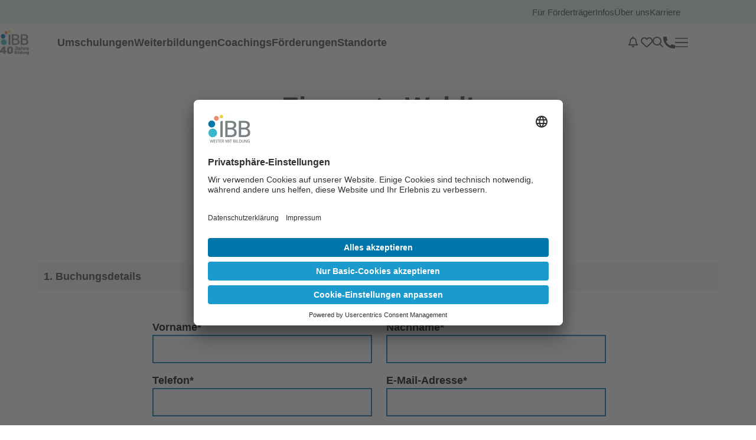

--- FILE ---
content_type: text/html;charset=utf-8
request_url: https://www.ibb.com/buchungsdetails?cid=5932&cHash=85e8b41f57f357c66de87e0085ef6a54
body_size: 22025
content:
<!DOCTYPE html>
<html lang="de">
<head>

<meta charset="utf-8">
<!-- 
	This website is powered by TYPO3 - inspiring people to share!
	TYPO3 is a free open source Content Management Framework initially created by Kasper Skaarhoj and licensed under GNU/GPL.
	TYPO3 is copyright 1998-2026 of Kasper Skaarhoj. Extensions are copyright of their respective owners.
	Information and contribution at https://typo3.org/
-->




<meta http-equiv="x-ua-compatible" content="IE=edge,chrome=1">
<meta name="generator" content="TYPO3 CMS">
<meta name="robots" content="noindex,noarchive,noodp,noydir,follow">
<meta name="viewport" content="width=device-width, initial-scale=1.0, minimum-scale=1, maximum-scale=1.0, user-scalable=0">
<meta property="og:type" content="website">
<meta property="og:title" content="Buchungsdetails">
<meta name="twitter:card" content="summary">
<meta name="format-detection" content="telephone=no">


<link rel="stylesheet" href="/typo3temp/assets/compressed/merged-61a6c39da666199f1070071254b4e78f-d35a6b928ad6636280ec1d9355d89c69.css.gz?1769424179" media="all">




<script src="/typo3temp/assets/compressed/merged-a9e6767555c7e17e599670dd73d4ce72-830f25a2d2f370cb058590084054d169.js.gz?1769424179"></script>



<script src="https://ibb.app.baqend.com/v1/speedkit/install.js?d=production" async crossorigin="anonymous"></script><title itemprop="name">Buchungsdetails</title><link rel="shortcut icon" type="image/x-icon" href="/fileadmin/Favicons/favicon.ico" /><link rel="apple-touch-icon" sizes="180x180" href="/fileadmin/Favicons/apple-icon-180x180.png" /><link rel="icon" type="image/png" sizes="32x32" href="/fileadmin/Favicons/favicon-32x32.png" /><link rel="icon" type="image/png" sizes="32x32" href="/fileadmin/Favicons/favicon-16x16.png" /><link rel="manifest" href="/fileadmin/Favicons/manifest.json" /><meta name="theme-color" content="#0075AA" /><meta name="msapplication-TileColor" content="#0075AA" /><link rel="image_src" href="/fileadmin/Logos/40Jahre-logo_website-grau.png" /><!--TAG_START-->
<link rel="preconnect" href="//app.usercentrics.eu">
<link rel="preconnect" href="//api.usercentrics.eu">
<link rel="preconnect" href="//privacy-proxy.usercentrics.eu">
<link rel="preload" href="//privacy-proxy.usercentrics.eu/latest/uc-block.bundle.js" as="script">
<script id="usercentrics-cmp" data-settings-id="N6UXyWlsz" src="https://app.usercentrics.eu/browser-ui/latest/loader.js"  async></script>
<script type="application/javascript" src="https://privacy-proxy.usercentrics.eu/latest/uc-block.bundle.js"></script>

 <!-- Google Tag Manager -->
 <script type="text/plain" data-usercentrics="Google Tag Manager">

    // create dataLayer
    window.dataLayer = window.dataLayer || [];

    function gtag() {
        dataLayer.push(arguments);
    }

    // set „denied" as default for both ad and analytics storage, as well as ad_user_data and ad_personalization,
    gtag("consent", "default", {
        ad_user_data: "denied",
        ad_personalization: "denied",
        ad_storage: "denied",
        analytics_storage: "denied",
        wait_for_update: 2000 // milliseconds to wait for update
    });

    // Enable ads data redaction by default [optional]
    gtag("set", "ads_data_redaction", true);
</script>

<!-- Google Tag Manager -->
<script type="text/plain" data-usercentrics="Google Tag Manager">(function(w,d,s,l,i){w[l]=w[l]||[];w[l].push({'gtm.start':new Date().getTime(),event:'gtm.js'});var f=d.getElementsByTagName(s)[0],j=d.createElement(s);j.async=true;j.src="https://sgtm.ibb.com/2befrthmtlp.js?"+i;f.parentNode.insertBefore(j,f);})(window,document,'script','dataLayer','5ch9nf=aWQ9R1RNLU03RzRGNUJI&page=2');
</script>
<!-- End Google Tag Manager -->

 <!-- disable google maps blocking -->
 <script>
    //uc.setServiceAlias({'S1pcEj_jZX': 'google-maps'})
    uc.blockElements({
   'S1pcEj_jZX': '#uc-maps-overlay' // Show google maps overlay over the element with ID '12345'
   });
  </script>
  <!--TAG_END--><script type="application/ld+json">{ "@context": "http://schema.org", "@type": "BreadcrumbList", "itemListElement":[{ "@type": "ListItem", "item": {"@id": "https://www.ibb.com/","name": "Weiterbildung, Umschulung oder Fortbildung beim IBB | IBB.com"},"position": 1}] }</script><style>.powermail_fieldwrap_type_captcha input {
    max-width: 108px;
    margin-right: 20px;
}
.powermail_fieldwrap_type_captcha.powermail_fieldwrap_type_captcha {
  flex: 0 0 100%;
  max-width: 100%;
}

header.header .header--inner .header--contact .contact--popup .contact-box--modul {
      max-height: 80vh;
    overflow-y: auto;
}

  .text-end {
     text-align: right;
  }</style>

</head>
<body>
  <!-- Google Tag Manager (noscript) -->
  <noscript><iframe src="https://sgtm.ibb.com/ns.html?id=GTM-M7G4F5BH" height="0" width="0" style="display:none;visibility:hidden"></iframe></noscript>
  <!-- End Google Tag Manager (noscript) -->
  <a class="a11y-to-content" href="#main-content">
    Zum Inhalt springen
  </a>
  <header class="page-header">

    
    

    

    

    <nav aria-label="Topnavigation" id="top-level-nav">
      <div class="header--wrapper">
        <ul>
          
            <li><a href="/foerdertraeger" target="">Für Förderträger</a></li>
          
            <li><a href="/infos" target="">Infos</a></li>
          
            <li><a href="/ibb/ueber-uns" target="">Über uns</a></li>
          
            <li><a href="/karriere-im-ibb" target="">Karriere</a></li>
          
        </ul>
      </div>
    </nav>

    <div class="page-header--relative" id="main-nav">
      <div class="header--wrapper">
        
          <a class="logo" href="/" title="" target="" rel="home">
            
  
    <picture>
      
          
            <source media="(min-width: 1200px)" srcset="/fileadmin/Logos/40Jahre-logo_website-grau.png">
          
          
            <source media="(max-width: 768px)" srcset="/fileadmin/Logos/40Jahre-logo_website-grau.png">
          
          
            <img src="/fileadmin/Logos/40Jahre-logo_website-grau.png" />
            
  

          
        
    </picture>
  

          </a>
        

        <div id="nav-desktop">
          <nav
            aria-label="Hauptnavigation"
            id="bottom-level-nav"
          >
            <ul>
              
                <li class="page-header--entry">
                  <button
                    class="btn-blank"
                    onclick="toggleSubNavi(this, 'click')"
                    onmouseenter="toggleSubNavi(this, 'hover')"
                  >
                    Umschulungen
                  </button>
                  <div class="page-header--sub">
                    <div class="page-header--sub-relative">
                      <div class="header--wrapper-sub">
                        <div class="page-header--sub-layout-col">
                          
                            
                                <div class="page-header--sub-topic-section">
                                  <strong>Unterrichtsform</strong>
                                  <ul>
                                    
                                      
                                          <li><a href="/umschulungen" target="" class="">Umschulungen in Vollzeit</a></li>
                                        
                                    
                                      
                                          <li><a href="/umschulungen/umschulung-in-teilzeit" target="" class="">Umschulungen in Teilzeit</a></li>
                                        
                                    
                                  </ul>
                                </div>
                              
                          
                            
                                <div class="page-header--sub-topic-section">
                                  <strong>Zielgruppe</strong>
                                  <ul>
                                    
                                      
                                          <li><a href="/umschulungen" target="" class="">Arbeitssuchende</a></li>
                                        
                                    
                                      
                                          <li><a href="/umschulungen/umschulungen-fuer-berufstaetige" target="" class="">Berufstätige</a></li>
                                        
                                    
                                  </ul>
                                </div>
                              
                          
                            
                                <div class="page-header--sub-topic-section">
                                  <strong>Berufsfelder</strong>
                                  <ul>
                                    
                                      
                                          <li><a href="/umschulungen/kaufmaennische-umschulungen" target="" class="">Kaufmännische Umschulungen</a></li>
                                        
                                    
                                      
                                          <li><a href="/umschulungen/umschulung-in-der-it" target="" class="">Umschulungen in der IT</a></li>
                                        
                                    
                                      
                                          <li><a href="/umschulungen/marketing-medien-kommunikation" target="" class="">Marketing, Medien und Kommunikation</a></li>
                                        
                                    
                                      
                                          <li><a href="/kursgruppe/technik-und-gewerbe" target="" class="">Technik und Automatisierung</a></li>
                                        
                                    
                                      
                                          <li><a href="/umschulungen/tourismus-und-freizeit" target="" class="">Tourismus und Freizeit</a></li>
                                        
                                    
                                  </ul>
                                </div>
                              
                          
                            
                                <div class="page-header--sub-topic-section">
                                  <strong>Themenkompass</strong>
                                  <ul>
                                    
                                      
                                          <li><a href="/umschulungen#c25800" target="" class="">Umschulung finden</a></li>
                                        
                                    
                                      
                                          <li><a href="/umschulungen/umschulung-voraussetzungen" target="" class="">Voraussetzungen</a></li>
                                        
                                    
                                      
                                          <li><a href="/umschulungen/foerdermoeglichkeiten-fuer-die-umschulung" target="" class="">Fördermöglichkeiten</a></li>
                                        
                                    
                                      
                                          <li><a href="https://www.ibb.com/ibb/vorteile#c29718" target="" class="">Ihre Vorteile</a></li>
                                        
                                    
                                      
                                          <li><a href="/coachings/coaching-fuer-umschulungsinteressenten" target="" class="">Coachings für Umschulungsinteressierte</a></li>
                                        
                                    
                                      
                                          <li><a href="/info/grundkompetenzen-vorbereitungskurse-fuer-ihre-umschulung-oder-weiterbildung" target="" class="">Vorbereitungskurse</a></li>
                                        
                                    
                                      
                                          <li><a href="/umschulungen/externenpruefung" target="" class="">Vorbereitung auf Externenprüfungen</a></li>
                                        
                                    
                                      
                                          <li><a href="/weiterbildung/teilqualifizierung" target="" class="">Teilqualifizierungen</a></li>
                                        
                                    
                                      
                                          <li><a href="/umschulungen/umschulungen-bei-der-agentur-fuer-arbeit" target="" class="">Umschulungen mit der Agentur für Arbeit</a></li>
                                        
                                    
                                  </ul>
                                </div>
                              
                          
                            
                                <div class="page-header--sub-topic-section trending-topic-section">
                                  <strong>Top-Themen</strong>
                                  <ul>
                                    
                                      <li>
                                        <a href="/umschulungen/die-10-beliebtesten-umschulungsberufe-beim-ibb" target="">
                                          
  	
        
                
                
                

                
                
                
                
                
                

                

                

                <figure class="">
                  
  
      <img src="https://www.ibb.com//fileadmin/Kurs_Bilder/AdobeStock_214455729.jpg" alt="" title="" style="" loading="lazy" />
    

                  
                  
                  
                </figure>
            
    

                                          <div>
                                            <span class="title">Top 10 Umschulungen</span>
                                            <span class="start">Jetzt informieren</span>
                                          </div>
                                        </a>
                                      </li>
                                    
                                      <li>
                                        <a href="/umschulungen/umschulung-mit-50" target="">
                                          
  	
        
                
                
                

                
                
                
                
                
                

                

                

                <figure class="">
                  
  
      <img src="https://www.ibb.com//fileadmin/Kurs_Bilder/AdobeStock_392805388.jpg" alt="" title="" style="" loading="lazy" />
    

                  
                  
                  
                </figure>
            
    

                                          <div>
                                            <span class="title">Umschulung mit 50</span>
                                            <span class="start">Jetzt informieren</span>
                                          </div>
                                        </a>
                                      </li>
                                    
                                  </ul>
                                </div>
                              
                          
                        </div>
                      </div>
                    </div>
                  </div>
                </li>
              
                <li class="page-header--entry">
                  <button
                    class="btn-blank"
                    onclick="toggleSubNavi(this, 'click')"
                    onmouseenter="toggleSubNavi(this, 'hover')"
                  >
                    Weiterbildungen
                  </button>
                  <div class="page-header--sub">
                    <div class="page-header--sub-relative">
                      <div class="header--wrapper-sub">
                        <div class="page-header--sub-layout-col">
                          
                            
                                <div class="page-header--sub-topic-section">
                                  <strong>Unterrichtsform</strong>
                                  <ul>
                                    
                                      
                                          <li><a href="/weiterbildung" target="" class="">Weiterbildungen in Vollzeit</a></li>
                                        
                                    
                                      
                                          <li><a href="/weiterbildung/weiterbildung-in-teilzeit" target="" class="">Weiterbildungen in Teilzeit</a></li>
                                        
                                    
                                  </ul>
                                </div>
                              
                          
                            
                                <div class="page-header--sub-topic-section">
                                  <strong>Zielgruppe</strong>
                                  <ul>
                                    
                                      
                                          <li><a href="/weiterbildung/arbeitssuchende" target="" class="">Arbeitssuchende</a></li>
                                        
                                    
                                      
                                          <li><a href="/weiterbildung/berufstaetige" target="" class="">Berufstätige</a></li>
                                        
                                    
                                      
                                          <li><a href="/seminare-fuer-unternehmen" target="" class="">Unternehmen</a></li>
                                        
                                    
                                      
                                          <li><a href="/weiterbildung/berufliche-reha" target="" class="">Rehabilitanden</a></li>
                                        
                                    
                                      
                                          <li><a href="/angebote-fuer-migranten" target="" class="">Migranten</a></li>
                                        
                                    
                                      
                                          <li><a href="/angebote-fuer-migranten/unterstuetzung-fuer-gefluechtete" target="" class="">Geflüchtete / Refugees</a></li>
                                        
                                    
                                      
                                          <li><a href="/weiterbildung/weitere-personengruppen" target="" class="">Weitere Personengruppen</a></li>
                                        
                                    
                                  </ul>
                                </div>
                              
                          
                            
                                <div class="page-header--sub-topic-section">
                                  <strong>Berufsfelder</strong>
                                  <ul>
                                    
                                      
                                          <li><a href="/weiterbildungen/ki-kurse" target="" class="">KI Künstliche Intelligenz</a></li>
                                        
                                    
                                      
                                          <li><a href="/kursgruppe/it-edv-und-informatik" target="" class="">IT und Informatik</a></li>
                                        
                                    
                                      
                                          <li><a href="/kursgruppe/3d-und-cgi" target="" class="">3D und CGI</a></li>
                                        
                                    
                                      
                                          <li><a href="/kursgruppe/energie-und-umwelt" target="" class="">Energie und Umwelt</a></li>
                                        
                                    
                                      
                                          <li><a href="/kursgruppe/kaufmaennische-schulungen-buero-und-personal" target="" class="">Kaufmännische Berufe</a></li>
                                        
                                    
                                      
                                          <li><a href="/kursgruppe/medizin-pflege-und-gesundheit" target="" class="">Medizin und Pflege</a></li>
                                        
                                    
                                      
                                          <li><a href="/kursgruppe/grafikdesign-und-mediengestaltung" target="" class="">Grafik und Medien</a></li>
                                        
                                    
                                      
                                          <li><a href="/kursgruppe/technik-und-gewerbe" target="" class="">Technik und Automatisierung</a></li>
                                        
                                    
                                      
                                          <li><a href="/weiterbildungen/meister-ihk" target="" class="">Meister</a></li>
                                        
                                    
                                      
                                          <li><a href="/weiterbildungen/fachwirte-ihk" target="" class="">Fachwirte</a></li>
                                        
                                    
                                      
                                          <li><a href="/weiterbildung#c23227" target="" class="">Alle Berufsfelder</a></li>
                                        
                                    
                                  </ul>
                                </div>
                              
                          
                            
                                <div class="page-header--sub-topic-section">
                                  <strong>Themenkompass</strong>
                                  <ul>
                                    
                                      
                                          <li><a href="/coachings/kostenlose-coachings" target="" class="">Angebot: Jetzt kostenloses Coaching sichern</a></li>
                                        
                                    
                                      
                                          <li><a href="/suche" target="" class="">Weiterbildung finden</a></li>
                                        
                                    
                                      
                                          <li><a href="/info/online-akademie/weiterbildung-von-zu-hause-aus" target="" class="">Online-Kurse</a></li>
                                        
                                    
                                      
                                          <li><a href="/foerderung/foerdermoeglichkeiten-beruflicher-weiterbildung#c18800" target="" class="">Fördermöglichkeiten</a></li>
                                        
                                    
                                      
                                          <li><a href="/ibb/vorteile" target="" class="">Ihre Vorteile</a></li>
                                        
                                    
                                      
                                          <li><a href="/info/grundkompetenzen-vorbereitungskurse-fuer-ihre-umschulung-oder-weiterbildung" target="" class="">Vorbereitungskurse</a></li>
                                        
                                    
                                  </ul>
                                </div>
                              
                          
                            
                                <div class="page-header--sub-topic-section trending-topic-section">
                                  <strong>Top-Themen</strong>
                                  <ul>
                                    
                                      <li>
                                        <a href="/ausbildung-betreuungskraft-nach-43b-bisher-87b" target="">
                                          
  	
        
                
                
                

                
                
                
                
                
                

                

                

                <figure class="">
                  
  
      <img src="https://www.ibb.com//fileadmin/Kurs_Bilder_individuell/Kurs_Bilder_Pflege_und_Medizin/altenpflege_01.jpg" alt="" title="" style="" loading="lazy" />
    

                  
                  
                  
                </figure>
            
    

                                          <div>
                                            <span class="title">Ausbildung Betreuungskraft</span>
                                            <span class="start">Jetzt informieren</span>
                                          </div>
                                        </a>
                                      </li>
                                    
                                      <li>
                                        <a href="/weiterbildung/kita-assistenz" target="">
                                          
  	
        
                
                
                

                
                
                
                
                
                

                

                

                <figure class="">
                  
  
      <img src="https://www.ibb.com//fileadmin/Kurs_Bilder_individuell/Kurs_Bilder_Paedagogik/AdobeStock_297205127.jpg" alt="" title="" style="" loading="lazy" />
    

                  
                  
                  
                </figure>
            
    

                                          <div>
                                            <span class="title">Weiterbildung Kita-Assistenz</span>
                                            <span class="start">Jetzt informieren</span>
                                          </div>
                                        </a>
                                      </li>
                                    
                                      <li>
                                        <a href="https://www.ibb.com/weiterbildung/windows-und-pc-grundlagen-computerkurs-fuer-berufliche-anwender" target="">
                                          
  	
        
                
                
                

                
                
                
                
                
                

                

                

                <figure class="">
                  
  
      <img src="https://www.ibb.com//fileadmin/Kurs_Bilder_individuell/Kurs_Bilder_Technik/G-490-6.jpg" alt="" title="" style="" loading="lazy" />
    

                  
                  
                  
                </figure>
            
    

                                          <div>
                                            <span class="title">Windows- und PC Grundlagen</span>
                                            <span class="start">Zum Kurs</span>
                                          </div>
                                        </a>
                                      </li>
                                    
                                  </ul>
                                </div>
                              
                          
                        </div>
                      </div>
                    </div>
                  </div>
                </li>
              
                <li class="page-header--entry">
                  <button
                    class="btn-blank"
                    onclick="toggleSubNavi(this, 'click')"
                    onmouseenter="toggleSubNavi(this, 'hover')"
                  >
                    Coachings
                  </button>
                  <div class="page-header--sub">
                    <div class="page-header--sub-relative">
                      <div class="header--wrapper-sub">
                        <div class="page-header--sub-layout-col">
                          
                            
                                <div class="page-header--sub-topic-section">
                                  <strong>Unterrichtsform</strong>
                                  <ul>
                                    
                                      
                                          <li><a href="/coachings" target="" class="">Einzelcoachings</a></li>
                                        
                                    
                                      
                                          <li><a href="/coachings/gruppencoachings" target="" class="">Gruppencoachings</a></li>
                                        
                                    
                                  </ul>
                                </div>
                              
                          
                            
                                <div class="page-header--sub-topic-section">
                                  <strong>Zielgruppe</strong>
                                  <ul>
                                    
                                      
                                          <li><a href="/coachings/coaching-fuer-akademiker" target="" class="">Akademiker</a></li>
                                        
                                    
                                      
                                          <li><a href="/coachings/coaching-fuer-alleinerziehende" target="" class="">Alleinerziehende</a></li>
                                        
                                    
                                      
                                          <li><a href="/coachings/coaching-fuer-existenzgruender" target="" class="">Existenzgründer</a></li>
                                        
                                    
                                      
                                          <li><a href="/coachings/coaching-fuer-frauen" target="" class="">Frauen</a></li>
                                        
                                    
                                      
                                          <li><a href="/coachings/coaching-fuer-maenner" target="" class="">Männer</a></li>
                                        
                                    
                                      
                                          <li><a href="/coachings/coaching-fuer-ueber-50-jaehrige" target="" class="">Über 50-Jährige</a></li>
                                        
                                    
                                      
                                          <li><a href="/coachings" target="" class="">Alle Zielgruppen</a></li>
                                        
                                    
                                  </ul>
                                </div>
                              
                          
                            
                                <div class="page-header--sub-topic-section">
                                  <strong>Themenkompass</strong>
                                  <ul>
                                    
                                      
                                          <li><a href="/coachings/kostenlose-coachings" target="" class="">Angebot: Jetzt kostenloses Coaching sichern</a></li>
                                        
                                    
                                      
                                          <li><a href="/coachings/avgs-coachings" target="" class="">AVGS-Coachings</a></li>
                                        
                                    
                                      
                                          <li><a href="/coachings/avgs-aktivierungs-und-vermittlungsgutschein" target="" class="">Fördermöglichkeiten</a></li>
                                        
                                    
                                      
                                          <li><a href="https://www.ibb.com/ibb/vorteile#c29715" target="" class="">Ihre Vorteile</a></li>
                                        
                                    
                                      
                                          <li><a href="/coachings/faqs" target="" class="">FAQs - Häufige Fragen</a></li>
                                        
                                    
                                      
                                          <li><a href="/coachings/kompetenzcoaching" target="" class="">Kompetenzcoaching</a></li>
                                        
                                    
                                  </ul>
                                </div>
                              
                          
                        </div>
                      </div>
                    </div>
                  </div>
                </li>
              
                <li class="page-header--entry">
                  <button
                    class="btn-blank"
                    onclick="toggleSubNavi(this, 'click')"
                    onmouseenter="toggleSubNavi(this, 'hover')"
                  >
                    Förderungen
                  </button>
                  <div class="page-header--sub">
                    <div class="page-header--sub-relative">
                      <div class="header--wrapper-sub">
                        <div class="page-header--sub-layout-col">
                          
                            
                                <div class="page-header--sub-topic-section">
                                  <strong>Kursart</strong>
                                  <ul>
                                    
                                      
                                          <li><a href="/umschulungen/foerdermoeglichkeiten-fuer-die-umschulung" target="" class="">Umschulungen</a></li>
                                        
                                    
                                      
                                          <li><a href="/foerderung/foerdermoeglichkeiten-beruflicher-weiterbildung" target="" class="">Weiterbildungen</a></li>
                                        
                                    
                                      
                                          <li><a href="/coachings/avgs-aktivierungs-und-vermittlungsgutschein" target="" class="">Coachings</a></li>
                                        
                                    
                                  </ul>
                                </div>
                              
                          
                            
                                <div class="page-header--sub-topic-section">
                                  <strong>Zielgruppe</strong>
                                  <ul>
                                    
                                      
                                          <li><a href="/foerderung/foerdermoeglichkeiten-beruflicher-weiterbildung#c18800" target="" class="">Arbeitssuchende</a></li>
                                        
                                    
                                      
                                          <li><a href="/foerderung/foerdermoeglichkeiten-beruflicher-weiterbildung#c18802" target="" class="">Berufstätige</a></li>
                                        
                                    
                                      
                                          <li><a href="/foerderung/foerdermoeglichkeiten-beruflicher-weiterbildung#c18804" target="" class="">Unternehmen</a></li>
                                        
                                    
                                      
                                          <li><a href="/foerderung/foerdermoeglichkeiten-beruflicher-weiterbildung#c18835" target="" class="">Rehabilitanden</a></li>
                                        
                                    
                                  </ul>
                                </div>
                              
                          
                            
                                <div class="page-header--sub-topic-section">
                                  <strong>Themenkompass</strong>
                                  <ul>
                                    
                                      
                                          <li><a href="/foerderung/foerdermoeglichkeiten-beruflicher-weiterbildung" target="" class="">Überblick Fördermöglichkeiten</a></li>
                                        
                                    
                                      
                                          <li><a href="/foerderung/bildungsgutschein" target="" class="">Bildungsgutschein</a></li>
                                        
                                    
                                      
                                          <li><a href="/coachings/avgs-aktivierungs-und-vermittlungsgutschein" target="" class="">AVGS Aktivierungs- und Vermittlungsgutschein</a></li>
                                        
                                    
                                      
                                          <li><a href="/foerderung/buergergeld-weiterbildung" target="" class="">Weiterbildungsgeld</a></li>
                                        
                                    
                                      
                                          <li><a href="/foerderung/weiterbildungspraemie" target="" class="">Weiterbildungsprämie</a></li>
                                        
                                    
                                      
                                          <li><a href="/foerderung/qualifizierungsgeld" target="" class="">Qualifizierungsgeld</a></li>
                                        
                                    
                                      
                                          <li><a href="/foerderung/qualifizierungschancengesetz" target="" class="">Qualifizierungschancengesetz</a></li>
                                        
                                    
                                  </ul>
                                </div>
                              
                          
                        </div>
                      </div>
                    </div>
                  </div>
                </li>
              
                <li class="page-header--entry">
                  <button
                    class="btn-blank"
                    onclick="toggleSubNavi(this, 'click')"
                    onmouseenter="toggleSubNavi(this, 'hover')"
                  >
                    Standorte
                  </button>
                  <div class="page-header--sub">
                    <div class="page-header--sub-relative">
                      <div class="header--wrapper-sub">
                        <div class="page-header--sub-layout-col">
                          
                            
                                <div class="page-header--sub-topic-section">
                                  <strong>Unsere Standorte</strong>
                                  <ul>
                                    
                                      
                                          <li><a href="/standorte" target="" class="">Alle Standorte</a></li>
                                        
                                    
                                      
                                          <li><a href="/info/online-akademie/weiterbildung-von-zu-hause-aus" target="" class="">Weiterbildung von zu Hause</a></li>
                                        
                                    
                                      
                                          
  </ul>
    </div>
      <div class="page-header--sub-topic-section spacer">
    <div class="dummy-headline"></div>
  <ul>

                                        
                                    
                                      
                                          <li><a href="/weiterbildung-in-baden-wuerttemberg" target="" class="">Baden-Württemberg</a></li>
                                        
                                    
                                      
                                          <li><a href="/weiterbildung-in-bayern" target="" class="">Bayern</a></li>
                                        
                                    
                                      
                                          <li><a href="/weiterbildung-in-berlin" target="" class="">Berlin</a></li>
                                        
                                    
                                      
                                          <li><a href="/weiterbildung-in-brandenburg" target="" class="">Brandenburg</a></li>
                                        
                                    
                                      
                                          <li><a href="/weiterbildung-in-bremen" target="" class="">Bremen</a></li>
                                        
                                    
                                      
                                          <li><a href="/weiterbildung-in-hamburg" target="" class="">Hamburg</a></li>
                                        
                                    
                                      
                                          
  </ul>
    </div>
      <div class="page-header--sub-topic-section spacer">
    <div class="dummy-headline"></div>
  <ul>

                                        
                                    
                                      
                                          <li><a href="/weiterbildung-in-hessen" target="" class="">Hessen</a></li>
                                        
                                    
                                      
                                          <li><a href="/weiterbildung-in-mecklenburg-vorpommern" target="" class="">Mecklenburg-Vorpommern</a></li>
                                        
                                    
                                      
                                          <li><a href="/weiterbildung-in-niedersachsen" target="" class="">Niedersachsen</a></li>
                                        
                                    
                                      
                                          <li><a href="/weiterbildung-in-nordrhein-westfalen" target="" class="">Nordrhein-Westfalen</a></li>
                                        
                                    
                                      
                                          <li><a href="/weiterbildung-in-rheinland-pfalz" target="" class="">Rheinland-Pfalz</a></li>
                                        
                                    
                                      
                                          <li><a href="/weiterbildung-in-saarland" target="" class="">Saarland</a></li>
                                        
                                    
                                      
                                          
  </ul>
    </div>
      <div class="page-header--sub-topic-section spacer">
    <div class="dummy-headline"></div>
  <ul>

                                        
                                    
                                      
                                          <li><a href="/weiterbildung-in-sachsen" target="" class="">Sachsen</a></li>
                                        
                                    
                                      
                                          <li><a href="/weiterbildung-in-sachsen-anhalt" target="" class="">Sachsen-Anhalt</a></li>
                                        
                                    
                                      
                                          <li><a href="/weiterbildung-in-schleswig-holstein" target="" class="">Schleswig-Holstein</a></li>
                                        
                                    
                                      
                                          <li><a href="/weiterbildung-in-thueringen" target="" class="">Thüringen</a></li>
                                        
                                    
                                  </ul>
                                </div>
                              
                          
                        </div>
                      </div>
                    </div>
                  </div>
                </li>
              

              <li class="icon-only page-header--entry messages-box section-dividing-icon">
                <button
                  class="btn-blank"
                  onclick="toggleSubNavi(this, 'click');"
                  aria-haspopup="true"
                  aria-expanded="false"
                >
                  <div class="bell-wrapper">
                    <i class="fa-regular fa-bell"></i>
                    <span class="sr-only">Benachrichtungen</span>
                  </div>
                </button>
                <div class="page-header--sub messages-box--modul">
                  


    
        <div class="row storyrow ce-text">
            <div class="col-lg-8 col-md-12 offset-lg-2 offset-md-0">
                
        
        

        
        
            
                
            
                
            
                
            
                
            
        

        
        
        
        

        <div id="c29770" class="component story" style="">
            
            <p>&nbsp;</p><p><span style="font-size:18px;"><strong>Neuigkeiten &amp; Aktionen</strong></span></p><p>Unsere Umschulungen starten wieder ab Anfang Februar</p><p><a href="/umschulungen">Jetzt anmelden!</a></p><hr><p>Jubiläumsaktion: Laptop oder Tablet geschenkt beim Start einer Vollzeit-Umschulung</p><p><a href="/jubilaeumsaktion">Jetzt profitieren!</a></p><hr><p>Bis 31.01.: Kostenloses Coaching für alle Weiterbildungs-Teilnehmer</p><p><a href="/coachings/kostenlose-coachings">Jetzt informieren!</a></p><hr><p>Neues Kursangebot “Betreuungskraft kompakt” - In 6 Wochen zum Abschluss</p><p><a href="https://www.ibb.com/weiterbildung/betreuungskraft-kompakt-gemaess-43b-53b-sgb-xi" target="_blank" rel="noopener noreferrer">Jetzt entdecken!</a></p>
        </div>
    




            </div>
        </div>
    

    



                  <div class="overlay"></div>
                </div>
              </li>

              <li class="icon-only page-header--entry">
                <a class="btn btn-blank" href="/merkliste" title="Merkliste">
                  <div class="header--bookmark">
                    <i class="fa-regular fa-heart" style="--fa-animation-duration: 1s;"></i>
                    <div class="bm-amount" aria-hidden="true"></div>
                    <div class="bm-notification-container" aria-hidden="true">
                      <div class="bm-notification-wrapper"></div>
                    </div>
                  </div>
                </a>
              </li>
              <li class="icon-only page-header--entry">
                <button
                  class="btn-blank"
                  onclick="toggleSubNavi(this, 'click');"
                  onmouseenter="toggleSubNavi(this, 'hover')"
                >
                  <i class="fa-regular fa-magnifying-glass"></i>
                </button>
                <div class="page-header--sub page-header--sub-search">
                  <div class="page-header--sub-relative">
                    <div class="header--wrapper-sub">
                      <form class="header--search--form" action="/suche" autocomplete="off" method="get" accept-charset="utf-8 data-suggest">
                        <div class="row">
                          <div class="col-input">
                            <div class="form-group">
                              






    <svg id="search" data-name="search" xmlns="http://www.w3.org/2000/svg" viewBox="0 0 436.9 438.09">
        <path fill="currentColor" d="M-476.34,468.31-591.2,353.46a176.75,176.75,0,0,0,36.29-107.58A177.6,177.6,0,0,0-732.5,68.28a177.6,177.6,0,0,0-177.6,177.6,177.59,177.59,0,0,0,177.6,177.6,176.87,176.87,0,0,0,106.23-35.26l115,115a10.74,10.74,0,0,0,15.18,0l19.74-19.74A10.74,10.74,0,0,0-476.34,468.31ZM-732.5,381.22A135.34,135.34,0,0,1-867.85,245.88,135.35,135.35,0,0,1-732.5,110.54,135.35,135.35,0,0,1-597.16,245.88,135.34,135.34,0,0,1-732.5,381.22Z" transform="translate(910.1 -68.28)"/>
    </svg>







































































                              <div class="course-suggestion">
                                <input name="q"
                                       placeholder="Bitte geben Sie ein Kursthema ein"
                                       title="Bitte geben Sie ein Kursthema ein"
                                       type="text"
                                       id="search-what"
                                       class="searchInput tx-solr-suggest"
                                       value="">
                                <ul class="suggestions-list"></ul>
                              </div>
                            </div>
                          </div>
                          <div class="col-button">
                            <button class="btn btn-blue" type="submit">Jetzt suchen</button>
                          </div>
                        </div>
                      </form>
                    </div>
                  </div>
                </div>
              </li>
              <li class="icon-only page-header--entry position-md-relative">
                
                  <button class="btn-blank" onclick="toggleSubNavi(this, 'click')" onmouseenter="toggleSubNavi(this, 'hover')">
                    <svg xmlns="http://www.w3.org/2000/svg" fill="none" width="20px" height="20px" viewBox="0 0 20 20"><path fill="currentColor" d="M20 14.9111v3.929c0 .5833-.451 1.0673-1.0328 1.1085-.486.0343-.8824.0514-1.1894.0514C7.95933 20 0 12.0407 0 2.22222c0-.30699.0171667-.70348.0515-1.18944C.0926333.450978.5766 0 1.15984 0H5.089c.2852 0 .52407.216022.5527.499778.02571.254744.04961.459266.07171.613582.22476 1.56966.68385 3.06371 1.3407 4.44556.10543.2218.03668.48729-.16317.63004L4.49283 7.902c1.45997 3.4103 4.19484 6.1452 7.60517 7.6052l1.7099-2.394c.1445-.2022.4132-.2718.6377-.1652 1.3817.6563 2.8756 1.1149 4.4451 1.3391.1533.022.3565.0457.6095.0712.2838.0287.4998.2676.4998.5528Z"/></svg>
                    <span class="sr-only">Kontakt</span>
                  </button>
                  <div class="page-header--sub contact-box--modul">
                    
<div class="contact-box--inner">
  <div class="content first" style="mask-image: none;">
    <div class="buttons">
      <span class="buttons__inner-position-cbox">
        <span class="buttons__inner-close" onclick="resetSubNavi()">
          <i class="fa fa-close"></i>
        </span>
      </span>
      
        <a href="tel:040 – 79724645"
           class="telnumber telbutton">
          <div class="telbutton--header btn btn-primary">
              <i class="fa-solid fa-phone"></i>
            <div class="telbutton__text__wrapper">
              <span class="telbutton--header__text">Infos und Sofortberatung</span>
                <span>040 – 79724645</span>
            </div>
          </div>
          <div class="telbutton--body">
            <div class="bold-mon bold-tue bold-wen bold-thu bold-fri">Mo - Fr:</div>
            <div class="bold-mon bold-tue bold-wen bold-thu bold-fri">7:30 - 20 Uhr</div>
            <div class="bold-sat">Sa:</div>
            <div class="bold-sat">9:00 - 13:30 Uhr</div>
          </div>
        </a>
      

      <button class="btn btn-secondary btn-left btn-blue switch-4">
        <i class="fa-solid fa-headset"></i>
        <span>Rückruf vereinbaren</span>
      </button>



      
          
        

      

      <a href="/termin-vereinbaren" class="btn btn-secondary btn-left btn-blue " data-course-id="" data-location-id="">
        <i class="fa-regular fa fa-calendar"></i>
        <span>Beratungsgespräch buchen</span>
      </a>

      <div class="fundingagency">
        <span>Sie sind Förderträger? <a href="/foerdertraeger">Mehr erfahren</a></span>
      </div>

    </div>

  </div>


  <div class="contact-box--navigation">
    <div class="contact-box--navigation--back">
      <i class="fas fa-chevron-left"></i>
    </div>
    <div class="contact-box--navigation--close">
      <i class="fas fa-times"></i>
    </div>
  </div>
  <div class="container content callback" style="display:none;">
  </div>

</div>

                    <div class="overlay"></div>
                  </div>
                
              </li>

              <li class="icon-only page-header--entry">
                <button
                  class="btn-blank"
                  id="page-header--burger"
                  onclick="toggleSubNavi(this, 'click'); animateBurgerIcon()"
                  data-state="closed"
                >
                  <svg xmlns="http://www.w3.org/2000/svg" viewBox="0 0 33 24" fill="none">
                    <path d="M1.25 1.47461H31.75" stroke="currentColor" stroke-width="2.5" stroke-linecap="round" stroke-linejoin="round"/>
                    <path d="M1.25 11.9746H31.75" stroke="currentColor" stroke-width="2.5" stroke-linecap="round" stroke-linejoin="round"/>
                    <path d="M1.25 11.9746H31.75" stroke="currentColor" stroke-width="2.5" stroke-linecap="round" stroke-linejoin="round"/>
                    <path d="M1.25 22.4746H31.75" stroke="currentColor" stroke-width="2.5" stroke-linecap="round" stroke-linejoin="round"/>
                  </svg>
                </button>
                <div class="page-header--sub">
                  <nav id="mobile-menu" aria-label="Mobilnavigation">
                    <ul>
                      
                        <li class="mobile-entry--level-first" data-open="false">
                          <button
                            class="btn-blank"
                            onclick="setMobileNavi(this)"
                          >
                            <span>Umschulungen</span>
                            <i class="fa fa-chevron-down"></i>
                          </button>
                          <ul class="mobile--level-second-wrapper">
                            
                              <li class="mobile-entry--level-second "
                                      data-open="false">
                                <button
                                  class="btn-blank"
                                  onclick="setMobileNavi(this)"
                                >
                                  <span class="mobile-entry--level-second-inner">
                                    <span class="mobile-entry--level-second-inner-title">Unterrichtsform</span>
                                    <span class="mobile-entry--level-second-inner-subtitle">
                                      Vollzeit, Teilzeit</span>
                                  </span>

                                  <i class="fa fa-chevron-down"></i>
                                </button>
                                <ul class="mobile--level-third-wrapper">
                                  
                                    
                                        <li class="mobile-entry--level-third" data-open="false">
                                          <a href="/umschulungen" target="" class="">
                                            Umschulungen in Vollzeit
                                          </a>
                                        </li>
                                    
                                  
                                    
                                        <li class="mobile-entry--level-third" data-open="false">
                                          <a href="/umschulungen/umschulung-in-teilzeit" target="" class="">
                                            Umschulungen in Teilzeit
                                          </a>
                                        </li>
                                    
                                  
                                </ul>
                              </li>
                            
                              <li class="mobile-entry--level-second "
                                      data-open="false">
                                <button
                                  class="btn-blank"
                                  onclick="setMobileNavi(this)"
                                >
                                  <span class="mobile-entry--level-second-inner">
                                    <span class="mobile-entry--level-second-inner-title">Zielgruppe</span>
                                    <span class="mobile-entry--level-second-inner-subtitle">
                                      Arbeitssuchende, Berufstätige</span>
                                  </span>

                                  <i class="fa fa-chevron-down"></i>
                                </button>
                                <ul class="mobile--level-third-wrapper">
                                  
                                    
                                        <li class="mobile-entry--level-third" data-open="false">
                                          <a href="/umschulungen" target="" class="">
                                            Arbeitssuchende
                                          </a>
                                        </li>
                                    
                                  
                                    
                                        <li class="mobile-entry--level-third" data-open="false">
                                          <a href="/umschulungen/umschulungen-fuer-berufstaetige" target="" class="">
                                            Berufstätige
                                          </a>
                                        </li>
                                    
                                  
                                </ul>
                              </li>
                            
                              <li class="mobile-entry--level-second "
                                      data-open="false">
                                <button
                                  class="btn-blank"
                                  onclick="setMobileNavi(this)"
                                >
                                  <span class="mobile-entry--level-second-inner">
                                    <span class="mobile-entry--level-second-inner-title">Berufsfelder</span>
                                    <span class="mobile-entry--level-second-inner-subtitle">
                                      IT, Tourismus und Freizeit, Kaufmännisch</span>
                                  </span>

                                  <i class="fa fa-chevron-down"></i>
                                </button>
                                <ul class="mobile--level-third-wrapper">
                                  
                                    
                                        <li class="mobile-entry--level-third" data-open="false">
                                          <a href="/umschulungen/kaufmaennische-umschulungen" target="" class="">
                                            Kaufmännische Umschulungen
                                          </a>
                                        </li>
                                    
                                  
                                    
                                        <li class="mobile-entry--level-third" data-open="false">
                                          <a href="/umschulungen/umschulung-in-der-it" target="" class="">
                                            Umschulungen in der IT
                                          </a>
                                        </li>
                                    
                                  
                                    
                                        <li class="mobile-entry--level-third" data-open="false">
                                          <a href="/umschulungen/marketing-medien-kommunikation" target="" class="">
                                            Marketing, Medien und Kommunikation
                                          </a>
                                        </li>
                                    
                                  
                                    
                                        <li class="mobile-entry--level-third" data-open="false">
                                          <a href="/kursgruppe/technik-und-gewerbe" target="" class="">
                                            Technik und Automatisierung
                                          </a>
                                        </li>
                                    
                                  
                                    
                                        <li class="mobile-entry--level-third" data-open="false">
                                          <a href="/umschulungen/tourismus-und-freizeit" target="" class="">
                                            Tourismus und Freizeit
                                          </a>
                                        </li>
                                    
                                  
                                </ul>
                              </li>
                            
                              <li class="mobile-entry--level-second "
                                      data-open="false">
                                <button
                                  class="btn-blank"
                                  onclick="setMobileNavi(this)"
                                >
                                  <span class="mobile-entry--level-second-inner">
                                    <span class="mobile-entry--level-second-inner-title">Themenkompass</span>
                                    <span class="mobile-entry--level-second-inner-subtitle">
                                      Voraussetzungen, Fördermöglichkeiten etc.</span>
                                  </span>

                                  <i class="fa fa-chevron-down"></i>
                                </button>
                                <ul class="mobile--level-third-wrapper">
                                  
                                    
                                        <li class="mobile-entry--level-third" data-open="false">
                                          <a href="/umschulungen#c25800" target="" class="">
                                            Umschulung finden
                                          </a>
                                        </li>
                                    
                                  
                                    
                                        <li class="mobile-entry--level-third" data-open="false">
                                          <a href="/umschulungen/umschulung-voraussetzungen" target="" class="">
                                            Voraussetzungen
                                          </a>
                                        </li>
                                    
                                  
                                    
                                        <li class="mobile-entry--level-third" data-open="false">
                                          <a href="/umschulungen/foerdermoeglichkeiten-fuer-die-umschulung" target="" class="">
                                            Fördermöglichkeiten
                                          </a>
                                        </li>
                                    
                                  
                                    
                                        <li class="mobile-entry--level-third" data-open="false">
                                          <a href="https://www.ibb.com/ibb/vorteile#c29718" target="" class="">
                                            Ihre Vorteile
                                          </a>
                                        </li>
                                    
                                  
                                    
                                        <li class="mobile-entry--level-third" data-open="false">
                                          <a href="/coachings/coaching-fuer-umschulungsinteressenten" target="" class="">
                                            Coachings für Umschulungsinteressierte
                                          </a>
                                        </li>
                                    
                                  
                                    
                                        <li class="mobile-entry--level-third" data-open="false">
                                          <a href="/info/grundkompetenzen-vorbereitungskurse-fuer-ihre-umschulung-oder-weiterbildung" target="" class="">
                                            Vorbereitungskurse
                                          </a>
                                        </li>
                                    
                                  
                                    
                                        <li class="mobile-entry--level-third" data-open="false">
                                          <a href="/umschulungen/externenpruefung" target="" class="">
                                            Vorbereitung auf Externenprüfungen
                                          </a>
                                        </li>
                                    
                                  
                                    
                                        <li class="mobile-entry--level-third" data-open="false">
                                          <a href="/weiterbildung/teilqualifizierung" target="" class="">
                                            Teilqualifizierungen
                                          </a>
                                        </li>
                                    
                                  
                                    
                                        <li class="mobile-entry--level-third" data-open="false">
                                          <a href="/umschulungen/umschulungen-bei-der-agentur-fuer-arbeit" target="" class="">
                                            Umschulungen mit der Agentur für Arbeit
                                          </a>
                                        </li>
                                    
                                  
                                </ul>
                              </li>
                            
                              <li class="mobile-entry--level-second "
                                      data-open="false">
                                <button
                                  class="btn-blank"
                                  onclick="setMobileNavi(this)"
                                >
                                  <span class="mobile-entry--level-second-inner">
                                    <span class="mobile-entry--level-second-inner-title">Top-Themen</span>
                                    <span class="mobile-entry--level-second-inner-subtitle">
                                      Top 10, Umschulung mit 50 etc.</span>
                                  </span>

                                  <i class="fa fa-chevron-down"></i>
                                </button>
                                <ul class="mobile--level-third-wrapper">
                                  
                                    
                                        <li class="mobile-entry--level-third" data-open="false">
                                          <a href="/umschulungen/die-10-beliebtesten-umschulungsberufe-beim-ibb" target="" class="">
                                            Top 10 Umschulungen
                                          </a>
                                        </li>
                                    
                                  
                                    
                                        <li class="mobile-entry--level-third" data-open="false">
                                          <a href="/umschulungen/umschulung-mit-50" target="" class="">
                                            Umschulung mit 50
                                          </a>
                                        </li>
                                    
                                  
                                </ul>
                              </li>
                            
                          </ul>
                        </li>
                      
                        <li class="mobile-entry--level-first" data-open="false">
                          <button
                            class="btn-blank"
                            onclick="setMobileNavi(this)"
                          >
                            <span>Weiterbildungen</span>
                            <i class="fa fa-chevron-down"></i>
                          </button>
                          <ul class="mobile--level-second-wrapper">
                            
                              <li class="mobile-entry--level-second "
                                      data-open="false">
                                <button
                                  class="btn-blank"
                                  onclick="setMobileNavi(this)"
                                >
                                  <span class="mobile-entry--level-second-inner">
                                    <span class="mobile-entry--level-second-inner-title">Unterrichtsform</span>
                                    <span class="mobile-entry--level-second-inner-subtitle">
                                      Vollzeit, Teilzeit</span>
                                  </span>

                                  <i class="fa fa-chevron-down"></i>
                                </button>
                                <ul class="mobile--level-third-wrapper">
                                  
                                    
                                        <li class="mobile-entry--level-third" data-open="false">
                                          <a href="/weiterbildung" target="" class="">
                                            Weiterbildungen in Vollzeit
                                          </a>
                                        </li>
                                    
                                  
                                    
                                        <li class="mobile-entry--level-third" data-open="false">
                                          <a href="/weiterbildung/weiterbildung-in-teilzeit" target="" class="">
                                            Weiterbildungen in Teilzeit
                                          </a>
                                        </li>
                                    
                                  
                                </ul>
                              </li>
                            
                              <li class="mobile-entry--level-second "
                                      data-open="false">
                                <button
                                  class="btn-blank"
                                  onclick="setMobileNavi(this)"
                                >
                                  <span class="mobile-entry--level-second-inner">
                                    <span class="mobile-entry--level-second-inner-title">Zielgruppe</span>
                                    <span class="mobile-entry--level-second-inner-subtitle">
                                      Arbeitssuchende, Berufstätige, Migranten etc.</span>
                                  </span>

                                  <i class="fa fa-chevron-down"></i>
                                </button>
                                <ul class="mobile--level-third-wrapper">
                                  
                                    
                                        <li class="mobile-entry--level-third" data-open="false">
                                          <a href="/weiterbildung/arbeitssuchende" target="" class="">
                                            Arbeitssuchende
                                          </a>
                                        </li>
                                    
                                  
                                    
                                        <li class="mobile-entry--level-third" data-open="false">
                                          <a href="/weiterbildung/berufstaetige" target="" class="">
                                            Berufstätige
                                          </a>
                                        </li>
                                    
                                  
                                    
                                        <li class="mobile-entry--level-third" data-open="false">
                                          <a href="/seminare-fuer-unternehmen" target="" class="">
                                            Unternehmen
                                          </a>
                                        </li>
                                    
                                  
                                    
                                        <li class="mobile-entry--level-third" data-open="false">
                                          <a href="/weiterbildung/berufliche-reha" target="" class="">
                                            Rehabilitanden
                                          </a>
                                        </li>
                                    
                                  
                                    
                                        <li class="mobile-entry--level-third" data-open="false">
                                          <a href="/angebote-fuer-migranten" target="" class="">
                                            Migranten
                                          </a>
                                        </li>
                                    
                                  
                                    
                                        <li class="mobile-entry--level-third" data-open="false">
                                          <a href="/angebote-fuer-migranten/unterstuetzung-fuer-gefluechtete" target="" class="">
                                            Geflüchtete / Refugees
                                          </a>
                                        </li>
                                    
                                  
                                    
                                        <li class="mobile-entry--level-third" data-open="false">
                                          <a href="/weiterbildung/weitere-personengruppen" target="" class="">
                                            Weitere Personengruppen
                                          </a>
                                        </li>
                                    
                                  
                                </ul>
                              </li>
                            
                              <li class="mobile-entry--level-second "
                                      data-open="false">
                                <button
                                  class="btn-blank"
                                  onclick="setMobileNavi(this)"
                                >
                                  <span class="mobile-entry--level-second-inner">
                                    <span class="mobile-entry--level-second-inner-title">Berufsfelder</span>
                                    <span class="mobile-entry--level-second-inner-subtitle">
                                      KI, Energie und Umwelt, Meister etc.</span>
                                  </span>

                                  <i class="fa fa-chevron-down"></i>
                                </button>
                                <ul class="mobile--level-third-wrapper">
                                  
                                    
                                        <li class="mobile-entry--level-third" data-open="false">
                                          <a href="/weiterbildungen/ki-kurse" target="" class="">
                                            KI Künstliche Intelligenz
                                          </a>
                                        </li>
                                    
                                  
                                    
                                        <li class="mobile-entry--level-third" data-open="false">
                                          <a href="/kursgruppe/it-edv-und-informatik" target="" class="">
                                            IT und Informatik
                                          </a>
                                        </li>
                                    
                                  
                                    
                                        <li class="mobile-entry--level-third" data-open="false">
                                          <a href="/kursgruppe/3d-und-cgi" target="" class="">
                                            3D und CGI
                                          </a>
                                        </li>
                                    
                                  
                                    
                                        <li class="mobile-entry--level-third" data-open="false">
                                          <a href="/kursgruppe/energie-und-umwelt" target="" class="">
                                            Energie und Umwelt
                                          </a>
                                        </li>
                                    
                                  
                                    
                                        <li class="mobile-entry--level-third" data-open="false">
                                          <a href="/kursgruppe/kaufmaennische-schulungen-buero-und-personal" target="" class="">
                                            Kaufmännische Berufe
                                          </a>
                                        </li>
                                    
                                  
                                    
                                        <li class="mobile-entry--level-third" data-open="false">
                                          <a href="/kursgruppe/medizin-pflege-und-gesundheit" target="" class="">
                                            Medizin und Pflege
                                          </a>
                                        </li>
                                    
                                  
                                    
                                        <li class="mobile-entry--level-third" data-open="false">
                                          <a href="/kursgruppe/grafikdesign-und-mediengestaltung" target="" class="">
                                            Grafik und Medien
                                          </a>
                                        </li>
                                    
                                  
                                    
                                        <li class="mobile-entry--level-third" data-open="false">
                                          <a href="/kursgruppe/technik-und-gewerbe" target="" class="">
                                            Technik und Automatisierung
                                          </a>
                                        </li>
                                    
                                  
                                    
                                        <li class="mobile-entry--level-third" data-open="false">
                                          <a href="/weiterbildungen/meister-ihk" target="" class="">
                                            Meister
                                          </a>
                                        </li>
                                    
                                  
                                    
                                        <li class="mobile-entry--level-third" data-open="false">
                                          <a href="/weiterbildungen/fachwirte-ihk" target="" class="">
                                            Fachwirte
                                          </a>
                                        </li>
                                    
                                  
                                    
                                        <li class="mobile-entry--level-third" data-open="false">
                                          <a href="/weiterbildung#c23227" target="" class="">
                                            Alle Berufsfelder
                                          </a>
                                        </li>
                                    
                                  
                                </ul>
                              </li>
                            
                              <li class="mobile-entry--level-second "
                                      data-open="false">
                                <button
                                  class="btn-blank"
                                  onclick="setMobileNavi(this)"
                                >
                                  <span class="mobile-entry--level-second-inner">
                                    <span class="mobile-entry--level-second-inner-title">Themenkompass</span>
                                    <span class="mobile-entry--level-second-inner-subtitle">
                                      Online-Kurse, Vorteile, Vorbereitungskurse etc.</span>
                                  </span>

                                  <i class="fa fa-chevron-down"></i>
                                </button>
                                <ul class="mobile--level-third-wrapper">
                                  
                                    
                                        <li class="mobile-entry--level-third" data-open="false">
                                          <a href="/coachings/kostenlose-coachings" target="" class="">
                                            Angebot: Jetzt kostenloses Coaching sichern
                                          </a>
                                        </li>
                                    
                                  
                                    
                                        <li class="mobile-entry--level-third" data-open="false">
                                          <a href="/suche" target="" class="">
                                            Weiterbildung finden
                                          </a>
                                        </li>
                                    
                                  
                                    
                                        <li class="mobile-entry--level-third" data-open="false">
                                          <a href="/info/online-akademie/weiterbildung-von-zu-hause-aus" target="" class="">
                                            Online-Kurse
                                          </a>
                                        </li>
                                    
                                  
                                    
                                        <li class="mobile-entry--level-third" data-open="false">
                                          <a href="/foerderung/foerdermoeglichkeiten-beruflicher-weiterbildung#c18800" target="" class="">
                                            Fördermöglichkeiten
                                          </a>
                                        </li>
                                    
                                  
                                    
                                        <li class="mobile-entry--level-third" data-open="false">
                                          <a href="/ibb/vorteile" target="" class="">
                                            Ihre Vorteile
                                          </a>
                                        </li>
                                    
                                  
                                    
                                        <li class="mobile-entry--level-third" data-open="false">
                                          <a href="/info/grundkompetenzen-vorbereitungskurse-fuer-ihre-umschulung-oder-weiterbildung" target="" class="">
                                            Vorbereitungskurse
                                          </a>
                                        </li>
                                    
                                  
                                </ul>
                              </li>
                            
                              <li class="mobile-entry--level-second "
                                      data-open="false">
                                <button
                                  class="btn-blank"
                                  onclick="setMobileNavi(this)"
                                >
                                  <span class="mobile-entry--level-second-inner">
                                    <span class="mobile-entry--level-second-inner-title">Top-Themen</span>
                                    <span class="mobile-entry--level-second-inner-subtitle">
                                      Betreuungskraft, virtueller Kursberater etc.</span>
                                  </span>

                                  <i class="fa fa-chevron-down"></i>
                                </button>
                                <ul class="mobile--level-third-wrapper">
                                  
                                    
                                        <li class="mobile-entry--level-third" data-open="false">
                                          <a href="/ausbildung-betreuungskraft-nach-43b-bisher-87b" target="" class="">
                                            Ausbildung Betreuungskraft
                                          </a>
                                        </li>
                                    
                                  
                                    
                                        <li class="mobile-entry--level-third" data-open="false">
                                          <a href="/weiterbildung/kita-assistenz" target="" class="">
                                            Weiterbildung Kita-Assistenz
                                          </a>
                                        </li>
                                    
                                  
                                    
                                        <li class="mobile-entry--level-third" data-open="false">
                                          <a href="https://www.ibb.com/weiterbildung/windows-und-pc-grundlagen-computerkurs-fuer-berufliche-anwender" target="" class="">
                                            Windows- und PC Grundlagen
                                          </a>
                                        </li>
                                    
                                  
                                </ul>
                              </li>
                            
                          </ul>
                        </li>
                      
                        <li class="mobile-entry--level-first" data-open="false">
                          <button
                            class="btn-blank"
                            onclick="setMobileNavi(this)"
                          >
                            <span>Coachings</span>
                            <i class="fa fa-chevron-down"></i>
                          </button>
                          <ul class="mobile--level-second-wrapper">
                            
                              <li class="mobile-entry--level-second "
                                      data-open="false">
                                <button
                                  class="btn-blank"
                                  onclick="setMobileNavi(this)"
                                >
                                  <span class="mobile-entry--level-second-inner">
                                    <span class="mobile-entry--level-second-inner-title">Unterrichtsform</span>
                                    <span class="mobile-entry--level-second-inner-subtitle">
                                      Einzelcoaching, Gruppencoaching</span>
                                  </span>

                                  <i class="fa fa-chevron-down"></i>
                                </button>
                                <ul class="mobile--level-third-wrapper">
                                  
                                    
                                        <li class="mobile-entry--level-third" data-open="false">
                                          <a href="/coachings" target="" class="">
                                            Einzelcoachings
                                          </a>
                                        </li>
                                    
                                  
                                    
                                        <li class="mobile-entry--level-third" data-open="false">
                                          <a href="/coachings/gruppencoachings" target="" class="">
                                            Gruppencoachings
                                          </a>
                                        </li>
                                    
                                  
                                </ul>
                              </li>
                            
                              <li class="mobile-entry--level-second "
                                      data-open="false">
                                <button
                                  class="btn-blank"
                                  onclick="setMobileNavi(this)"
                                >
                                  <span class="mobile-entry--level-second-inner">
                                    <span class="mobile-entry--level-second-inner-title">Zielgruppe</span>
                                    <span class="mobile-entry--level-second-inner-subtitle">
                                      Akademiker, Existenzgründer etc.</span>
                                  </span>

                                  <i class="fa fa-chevron-down"></i>
                                </button>
                                <ul class="mobile--level-third-wrapper">
                                  
                                    
                                        <li class="mobile-entry--level-third" data-open="false">
                                          <a href="/coachings/coaching-fuer-akademiker" target="" class="">
                                            Akademiker
                                          </a>
                                        </li>
                                    
                                  
                                    
                                        <li class="mobile-entry--level-third" data-open="false">
                                          <a href="/coachings/coaching-fuer-alleinerziehende" target="" class="">
                                            Alleinerziehende
                                          </a>
                                        </li>
                                    
                                  
                                    
                                        <li class="mobile-entry--level-third" data-open="false">
                                          <a href="/coachings/coaching-fuer-existenzgruender" target="" class="">
                                            Existenzgründer
                                          </a>
                                        </li>
                                    
                                  
                                    
                                        <li class="mobile-entry--level-third" data-open="false">
                                          <a href="/coachings/coaching-fuer-frauen" target="" class="">
                                            Frauen
                                          </a>
                                        </li>
                                    
                                  
                                    
                                        <li class="mobile-entry--level-third" data-open="false">
                                          <a href="/coachings/coaching-fuer-maenner" target="" class="">
                                            Männer
                                          </a>
                                        </li>
                                    
                                  
                                    
                                        <li class="mobile-entry--level-third" data-open="false">
                                          <a href="/coachings/coaching-fuer-ueber-50-jaehrige" target="" class="">
                                            Über 50-Jährige
                                          </a>
                                        </li>
                                    
                                  
                                    
                                        <li class="mobile-entry--level-third" data-open="false">
                                          <a href="/coachings" target="" class="">
                                            Alle Zielgruppen
                                          </a>
                                        </li>
                                    
                                  
                                </ul>
                              </li>
                            
                              <li class="mobile-entry--level-second "
                                      data-open="false">
                                <button
                                  class="btn-blank"
                                  onclick="setMobileNavi(this)"
                                >
                                  <span class="mobile-entry--level-second-inner">
                                    <span class="mobile-entry--level-second-inner-title">Themenkompass</span>
                                    <span class="mobile-entry--level-second-inner-subtitle">
                                      AVGS-Coachings, FAQs etc.</span>
                                  </span>

                                  <i class="fa fa-chevron-down"></i>
                                </button>
                                <ul class="mobile--level-third-wrapper">
                                  
                                    
                                        <li class="mobile-entry--level-third" data-open="false">
                                          <a href="/coachings/kostenlose-coachings" target="" class="">
                                            Angebot: Jetzt kostenloses Coaching sichern
                                          </a>
                                        </li>
                                    
                                  
                                    
                                        <li class="mobile-entry--level-third" data-open="false">
                                          <a href="/coachings/avgs-coachings" target="" class="">
                                            AVGS-Coachings
                                          </a>
                                        </li>
                                    
                                  
                                    
                                        <li class="mobile-entry--level-third" data-open="false">
                                          <a href="/coachings/avgs-aktivierungs-und-vermittlungsgutschein" target="" class="">
                                            Fördermöglichkeiten
                                          </a>
                                        </li>
                                    
                                  
                                    
                                        <li class="mobile-entry--level-third" data-open="false">
                                          <a href="https://www.ibb.com/ibb/vorteile#c29715" target="" class="">
                                            Ihre Vorteile
                                          </a>
                                        </li>
                                    
                                  
                                    
                                        <li class="mobile-entry--level-third" data-open="false">
                                          <a href="/coachings/faqs" target="" class="">
                                            FAQs - Häufige Fragen
                                          </a>
                                        </li>
                                    
                                  
                                    
                                        <li class="mobile-entry--level-third" data-open="false">
                                          <a href="/coachings/kompetenzcoaching" target="" class="">
                                            Kompetenzcoaching
                                          </a>
                                        </li>
                                    
                                  
                                </ul>
                              </li>
                            
                          </ul>
                        </li>
                      
                        <li class="mobile-entry--level-first" data-open="false">
                          <button
                            class="btn-blank"
                            onclick="setMobileNavi(this)"
                          >
                            <span>Förderungen</span>
                            <i class="fa fa-chevron-down"></i>
                          </button>
                          <ul class="mobile--level-second-wrapper">
                            
                              <li class="mobile-entry--level-second "
                                      data-open="false">
                                <button
                                  class="btn-blank"
                                  onclick="setMobileNavi(this)"
                                >
                                  <span class="mobile-entry--level-second-inner">
                                    <span class="mobile-entry--level-second-inner-title">Kursart</span>
                                    <span class="mobile-entry--level-second-inner-subtitle">
                                      Umschulungen, Weiterbildungen, Coachings</span>
                                  </span>

                                  <i class="fa fa-chevron-down"></i>
                                </button>
                                <ul class="mobile--level-third-wrapper">
                                  
                                    
                                        <li class="mobile-entry--level-third" data-open="false">
                                          <a href="/umschulungen/foerdermoeglichkeiten-fuer-die-umschulung" target="" class="">
                                            Umschulungen
                                          </a>
                                        </li>
                                    
                                  
                                    
                                        <li class="mobile-entry--level-third" data-open="false">
                                          <a href="/foerderung/foerdermoeglichkeiten-beruflicher-weiterbildung" target="" class="">
                                            Weiterbildungen
                                          </a>
                                        </li>
                                    
                                  
                                    
                                        <li class="mobile-entry--level-third" data-open="false">
                                          <a href="/coachings/avgs-aktivierungs-und-vermittlungsgutschein" target="" class="">
                                            Coachings
                                          </a>
                                        </li>
                                    
                                  
                                </ul>
                              </li>
                            
                              <li class="mobile-entry--level-second "
                                      data-open="false">
                                <button
                                  class="btn-blank"
                                  onclick="setMobileNavi(this)"
                                >
                                  <span class="mobile-entry--level-second-inner">
                                    <span class="mobile-entry--level-second-inner-title">Zielgruppe</span>
                                    <span class="mobile-entry--level-second-inner-subtitle">
                                      Arbeitssuchende, Berufstätige, Unternehmen etc.</span>
                                  </span>

                                  <i class="fa fa-chevron-down"></i>
                                </button>
                                <ul class="mobile--level-third-wrapper">
                                  
                                    
                                        <li class="mobile-entry--level-third" data-open="false">
                                          <a href="/foerderung/foerdermoeglichkeiten-beruflicher-weiterbildung#c18800" target="" class="">
                                            Arbeitssuchende
                                          </a>
                                        </li>
                                    
                                  
                                    
                                        <li class="mobile-entry--level-third" data-open="false">
                                          <a href="/foerderung/foerdermoeglichkeiten-beruflicher-weiterbildung#c18802" target="" class="">
                                            Berufstätige
                                          </a>
                                        </li>
                                    
                                  
                                    
                                        <li class="mobile-entry--level-third" data-open="false">
                                          <a href="/foerderung/foerdermoeglichkeiten-beruflicher-weiterbildung#c18804" target="" class="">
                                            Unternehmen
                                          </a>
                                        </li>
                                    
                                  
                                    
                                        <li class="mobile-entry--level-third" data-open="false">
                                          <a href="/foerderung/foerdermoeglichkeiten-beruflicher-weiterbildung#c18835" target="" class="">
                                            Rehabilitanden
                                          </a>
                                        </li>
                                    
                                  
                                </ul>
                              </li>
                            
                              <li class="mobile-entry--level-second "
                                      data-open="false">
                                <button
                                  class="btn-blank"
                                  onclick="setMobileNavi(this)"
                                >
                                  <span class="mobile-entry--level-second-inner">
                                    <span class="mobile-entry--level-second-inner-title">Themenkompass</span>
                                    <span class="mobile-entry--level-second-inner-subtitle">
                                      Überblick, Bildungsgutschein, AVGS etc.</span>
                                  </span>

                                  <i class="fa fa-chevron-down"></i>
                                </button>
                                <ul class="mobile--level-third-wrapper">
                                  
                                    
                                        <li class="mobile-entry--level-third" data-open="false">
                                          <a href="/foerderung/foerdermoeglichkeiten-beruflicher-weiterbildung" target="" class="">
                                            Überblick Fördermöglichkeiten
                                          </a>
                                        </li>
                                    
                                  
                                    
                                        <li class="mobile-entry--level-third" data-open="false">
                                          <a href="/foerderung/bildungsgutschein" target="" class="">
                                            Bildungsgutschein
                                          </a>
                                        </li>
                                    
                                  
                                    
                                        <li class="mobile-entry--level-third" data-open="false">
                                          <a href="/coachings/avgs-aktivierungs-und-vermittlungsgutschein" target="" class="">
                                            AVGS Aktivierungs- und Vermittlungsgutschein
                                          </a>
                                        </li>
                                    
                                  
                                    
                                        <li class="mobile-entry--level-third" data-open="false">
                                          <a href="/foerderung/buergergeld-weiterbildung" target="" class="">
                                            Weiterbildungsgeld
                                          </a>
                                        </li>
                                    
                                  
                                    
                                        <li class="mobile-entry--level-third" data-open="false">
                                          <a href="/foerderung/weiterbildungspraemie" target="" class="">
                                            Weiterbildungsprämie
                                          </a>
                                        </li>
                                    
                                  
                                    
                                        <li class="mobile-entry--level-third" data-open="false">
                                          <a href="/foerderung/qualifizierungsgeld" target="" class="">
                                            Qualifizierungsgeld
                                          </a>
                                        </li>
                                    
                                  
                                    
                                        <li class="mobile-entry--level-third" data-open="false">
                                          <a href="/foerderung/qualifizierungschancengesetz" target="" class="">
                                            Qualifizierungschancengesetz
                                          </a>
                                        </li>
                                    
                                  
                                </ul>
                              </li>
                            
                          </ul>
                        </li>
                      
                        <li class="mobile-entry--level-first" data-open="false">
                          <button
                            class="btn-blank"
                            onclick="setMobileNavi(this)"
                          >
                            <span>Standorte</span>
                            <i class="fa fa-chevron-down"></i>
                          </button>
                          <ul class="mobile--level-second-wrapper">
                            
                              <li class="mobile-entry--level-second one-row"
                                      data-open="false">
                                <button
                                  class="btn-blank"
                                  onclick="setMobileNavi(this)"
                                >
                                  <span class="mobile-entry--level-second-inner">
                                    <span class="mobile-entry--level-second-inner-title">Unsere Standorte</span>
                                    <span class="mobile-entry--level-second-inner-subtitle">
                                      </span>
                                  </span>

                                  <i class="fa fa-chevron-down"></i>
                                </button>
                                <ul class="mobile--level-third-wrapper">
                                  
                                    
                                        <li class="mobile-entry--level-third" data-open="false">
                                          <a href="/standorte" target="" class="">
                                            Alle Standorte
                                          </a>
                                        </li>
                                    
                                  
                                    
                                        <li class="mobile-entry--level-third" data-open="false">
                                          <a href="/info/online-akademie/weiterbildung-von-zu-hause-aus" target="" class="">
                                            Weiterbildung von zu Hause
                                          </a>
                                        </li>
                                    
                                  
                                    
                                  
                                    
                                        <li class="mobile-entry--level-third" data-open="false">
                                          <a href="/weiterbildung-in-baden-wuerttemberg" target="" class="">
                                            Baden-Württemberg
                                          </a>
                                        </li>
                                    
                                  
                                    
                                        <li class="mobile-entry--level-third" data-open="false">
                                          <a href="/weiterbildung-in-bayern" target="" class="">
                                            Bayern
                                          </a>
                                        </li>
                                    
                                  
                                    
                                        <li class="mobile-entry--level-third" data-open="false">
                                          <a href="/weiterbildung-in-berlin" target="" class="">
                                            Berlin
                                          </a>
                                        </li>
                                    
                                  
                                    
                                        <li class="mobile-entry--level-third" data-open="false">
                                          <a href="/weiterbildung-in-brandenburg" target="" class="">
                                            Brandenburg
                                          </a>
                                        </li>
                                    
                                  
                                    
                                        <li class="mobile-entry--level-third" data-open="false">
                                          <a href="/weiterbildung-in-bremen" target="" class="">
                                            Bremen
                                          </a>
                                        </li>
                                    
                                  
                                    
                                        <li class="mobile-entry--level-third" data-open="false">
                                          <a href="/weiterbildung-in-hamburg" target="" class="">
                                            Hamburg
                                          </a>
                                        </li>
                                    
                                  
                                    
                                  
                                    
                                        <li class="mobile-entry--level-third" data-open="false">
                                          <a href="/weiterbildung-in-hessen" target="" class="">
                                            Hessen
                                          </a>
                                        </li>
                                    
                                  
                                    
                                        <li class="mobile-entry--level-third" data-open="false">
                                          <a href="/weiterbildung-in-mecklenburg-vorpommern" target="" class="">
                                            Mecklenburg-Vorpommern
                                          </a>
                                        </li>
                                    
                                  
                                    
                                        <li class="mobile-entry--level-third" data-open="false">
                                          <a href="/weiterbildung-in-niedersachsen" target="" class="">
                                            Niedersachsen
                                          </a>
                                        </li>
                                    
                                  
                                    
                                        <li class="mobile-entry--level-third" data-open="false">
                                          <a href="/weiterbildung-in-nordrhein-westfalen" target="" class="">
                                            Nordrhein-Westfalen
                                          </a>
                                        </li>
                                    
                                  
                                    
                                        <li class="mobile-entry--level-third" data-open="false">
                                          <a href="/weiterbildung-in-rheinland-pfalz" target="" class="">
                                            Rheinland-Pfalz
                                          </a>
                                        </li>
                                    
                                  
                                    
                                        <li class="mobile-entry--level-third" data-open="false">
                                          <a href="/weiterbildung-in-saarland" target="" class="">
                                            Saarland
                                          </a>
                                        </li>
                                    
                                  
                                    
                                  
                                    
                                        <li class="mobile-entry--level-third" data-open="false">
                                          <a href="/weiterbildung-in-sachsen" target="" class="">
                                            Sachsen
                                          </a>
                                        </li>
                                    
                                  
                                    
                                        <li class="mobile-entry--level-third" data-open="false">
                                          <a href="/weiterbildung-in-sachsen-anhalt" target="" class="">
                                            Sachsen-Anhalt
                                          </a>
                                        </li>
                                    
                                  
                                    
                                        <li class="mobile-entry--level-third" data-open="false">
                                          <a href="/weiterbildung-in-schleswig-holstein" target="" class="">
                                            Schleswig-Holstein
                                          </a>
                                        </li>
                                    
                                  
                                    
                                        <li class="mobile-entry--level-third" data-open="false">
                                          <a href="/weiterbildung-in-thueringen" target="" class="">
                                            Thüringen
                                          </a>
                                        </li>
                                    
                                  
                                </ul>
                              </li>
                            
                          </ul>
                        </li>
                      
                      
                        <li class="mobile-entry--level-first">
                          <a href="/foerdertraeger" target="">Für Förderträger</a>
                        </li>
                      
                        <li class="mobile-entry--level-first">
                          <a href="/infos" target="">Infos</a>
                        </li>
                      
                        <li class="mobile-entry--level-first">
                          <a href="/ibb/ueber-uns" target="">Über uns</a>
                        </li>
                      
                        <li class="mobile-entry--level-first">
                          <a href="/karriere-im-ibb" target="">Karriere</a>
                        </li>
                      
                    </ul>
                  </nav>
                </div>
              </li>
            </ul>
          </nav>
        </div>
      </div>
    </div>
  </header>
<!--TYPO3SEARCH_begin-->
<main data-type="main" class="page-content" id="main-content" data-pid="1">
    <div id="national-holiday" data-value="0"></div>
    

	
	<div id="c22841" class="jar-column-row  webshop  " style="">
		<div class="container content">
			<div class="row">
				
					
						<div data-index="0" class=" col-lg-12   ">
							
																	
									


  
        <div class="row">
          <div class="col-lg-2 col-md-0"></div>
          <div class="col-lg-8 col-md-12">
            
        
        

        
        
            
                
            
                
            
                
            
                
            
        

        
        
        
        

        <div id="c22844" class="component section-title" style="">
            
                <div class="title_box">
                    <div class="title_box--headline ">
                        <h1 class="fc-dark-grey">Eine gute Wahl!</h1>
                    </div>
                </div>
            
            
        </div>
    




          </div>
          <div class="col-lg-2 col-md-0"></div>
        </div>

    


																	
									



    <div class="form_header">
  <div id="header-course-image"><figure></figure></div>
  <div id="header-course-title"><span></span></div>
  <div class="dot-loader"></div>
</div>
<div class="bestellstrecke">
  <div class="tab show">
    <span>1. Buchungsdetails</span>
  </div>
  <div class="tab">
    <span>2. Daten und Zahlung</span>
    <span class="backbtn"><i class="fa-regular fa-circle-arrow-left"></i>Zurück zu den Buchungsdetails</span>
  </div>
</div>






																	
									



    
    <div class="tx-powermail"><div id="c22842" class="container-fluid"><form data-powermail-validate="data-powermail-validate" data-validate="html5" enctype="multipart/form-data" method="post" name="field" class="powermail_form powermail_form_24   powermail_morestep" action="/buchungsdetails?tx_powermail_pi1%5Baction%5D=checkCreate&amp;tx_powermail_pi1%5Bcontroller%5D=Form&amp;cHash=60c90dcede6bd319db609750d497c7d6#c22842"><div><input type="hidden" name="tx_powermail_pi1[__referrer][@extension]" value="Powermail" /><input type="hidden" name="tx_powermail_pi1[__referrer][@controller]" value="Form" /><input type="hidden" name="tx_powermail_pi1[__referrer][@action]" value="form" /><input type="hidden" name="tx_powermail_pi1[__referrer][arguments]" value="YTowOnt94289528f66a53bf9c84f99b5d7bf1708624fc77d" /><input type="hidden" name="tx_powermail_pi1[__referrer][@request]" value="{&quot;@extension&quot;:&quot;Powermail&quot;,&quot;@controller&quot;:&quot;Form&quot;,&quot;@action&quot;:&quot;form&quot;}240501f688885623ecadf14558fef37e5a403a3b" /><input type="hidden" name="tx_powermail_pi1[__trustedProperties]" value="{&quot;field&quot;:{&quot;vorname&quot;:1,&quot;nachname&quot;:1,&quot;telefon&quot;:1,&quot;e_mail&quot;:1,&quot;strassenr&quot;:1,&quot;plzort&quot;:1,&quot;ort&quot;:1,&quot;land&quot;:1,&quot;geburtsdatum&quot;:1,&quot;firmaoptional&quot;:1,&quot;strasseundhausnummerderfirma&quot;:1,&quot;plzundortderfirma&quot;:1,&quot;vertragspartnerbeifirmenkunden&quot;:1,&quot;e_mail_adressedesvertragspartners&quot;:1,&quot;financing&quot;:1,&quot;vonwoausmoechtensieteilnehmen&quot;:1,&quot;unterrichtsformoptional&quot;:1,&quot;ihreanmerkungen&quot;:1,&quot;marker_04&quot;:[1],&quot;marker_05&quot;:[1],&quot;course_id&quot;:1,&quot;location_id&quot;:1,&quot;kurstitel&quot;:1,&quot;course_amount&quot;:1,&quot;webshop&quot;:1,&quot;startdate&quot;:1,&quot;aufmerksamgewordendurch&quot;:1,&quot;abweichenderechnungsanschrift&quot;:[1],&quot;name&quot;:1,&quot;vorname_01&quot;:1,&quot;strasse&quot;:1,&quot;hausnummer&quot;:1,&quot;plz&quot;:1,&quot;ort_01&quot;:1,&quot;ichmoechteineinembetragperrechnungzahlen&quot;:1,&quot;ichhabeeinenbildungsgutschein&quot;:[1],&quot;alter&quot;:1,&quot;__hp&quot;:1},&quot;mail&quot;:{&quot;form&quot;:1}}7b3b565b5a9c699f67e9c97748d966faaaeb2820" /></div><h3>Webshop</h3><div class="btn-group"><button class="btn btn-default btn-primary" type="button" data-powermail-morestep-current="0" data-powermail-morestep-show="0">Buchungsdetails</button><button class="btn btn-default" type="button" data-powermail-morestep-current="1" data-powermail-morestep-show="1">Daten und Zahlung</button></div><fieldset class="powermail_fieldset powermail_fieldset_28 width-100"><div class="j77powermail--inner"><legend class="powermail_legend">Buchungsdetails</legend><div class="powermail_fieldwrap powermail_fieldwrap_type_input powermail_fieldwrap_vorname  "><label for="powermail_field_vorname" class="powermail_label" title="">
        Vorname<span class="mandatory" aria-hidden="true">*</span></label><div class="powermail_field"><input required="required" aria-required="true" data-powermail-required-message="Dieses Feld muss ausgefüllt werden!" class="powermail_input  " id="powermail_field_vorname" type="text" name="tx_powermail_pi1[field][vorname]" value="" /></div></div><div class="powermail_fieldwrap powermail_fieldwrap_type_input powermail_fieldwrap_nachname  "><label for="powermail_field_nachname" class="powermail_label" title="">
        Nachname<span class="mandatory" aria-hidden="true">*</span></label><div class="powermail_field"><input required="required" aria-required="true" data-powermail-required-message="Dieses Feld muss ausgefüllt werden!" class="powermail_input  " id="powermail_field_nachname" type="text" name="tx_powermail_pi1[field][nachname]" value="" /></div></div><div class="powermail_fieldwrap powermail_fieldwrap_type_input powermail_fieldwrap_telefon  "><label for="powermail_field_telefon" class="powermail_label" title="">
        Telefon<span class="mandatory" aria-hidden="true">*</span></label><div class="powermail_field"><input required="required" aria-required="true" data-powermail-required-message="Dieses Feld muss ausgefüllt werden!" pattern="^(\+\d{1,4}|0+\d{1,5}|\(\d{1,5})[\d\s\/\(\)\-]*\d+$" data-powermail-error-message="Keine gültige Telefonnummer!" class="powermail_input  " id="powermail_field_telefon" type="tel" name="tx_powermail_pi1[field][telefon]" value="" /></div></div><div class="powermail_fieldwrap powermail_fieldwrap_type_input powermail_fieldwrap_e_mail  "><label for="powermail_field_e_mail" class="powermail_label" title="">
        E-Mail-Adresse<span class="mandatory" aria-hidden="true">*</span></label><div class="powermail_field"><input required="required" aria-required="true" data-powermail-required-message="Dieses Feld muss ausgefüllt werden!" data-powermail-error-message="Keine gültige E-Mail-Adresse!" class="powermail_input  " id="powermail_field_e_mail" type="email" name="tx_powermail_pi1[field][e_mail]" value="" /></div></div><div class="powermail_fieldwrap powermail_fieldwrap_type_input powermail_fieldwrap_strassenr  "><label for="powermail_field_strassenr" class="powermail_label" title="">
        Straße und Hausnummer<span class="mandatory" aria-hidden="true">*</span></label><div class="powermail_field"><input required="required" aria-required="true" data-powermail-required-message="Dieses Feld muss ausgefüllt werden!" class="powermail_input  " id="powermail_field_strassenr" type="text" name="tx_powermail_pi1[field][strassenr]" value="" /></div></div><div class="powermail_fieldwrap powermail_fieldwrap_type_input powermail_fieldwrap_plzort  "><label for="powermail_field_plzort" class="powermail_label" title="">
        PLZ<span class="mandatory" aria-hidden="true">*</span></label><div class="powermail_field"><input required="required" aria-required="true" data-powermail-required-message="Dieses Feld muss ausgefüllt werden!" class="powermail_input  " id="powermail_field_plzort" type="text" name="tx_powermail_pi1[field][plzort]" value="" /></div></div><div class="powermail_fieldwrap powermail_fieldwrap_type_input powermail_fieldwrap_ort  "><label for="powermail_field_ort" class="powermail_label" title="">
        Ort<span class="mandatory" aria-hidden="true">*</span></label><div class="powermail_field"><input required="required" aria-required="true" data-powermail-required-message="Dieses Feld muss ausgefüllt werden!" class="powermail_input  " id="powermail_field_ort" type="text" name="tx_powermail_pi1[field][ort]" value="" /></div></div><div class="powermail_fieldwrap powermail_fieldwrap_type_select powermail_fieldwrap_land  "><label for="powermail_field_land" class="powermail_label" title="">
        Land<span class="mandatory" aria-hidden="true">*</span></label><div class="powermail_field"><select required="required" aria-required="true" data-powermail-required-message="Dieses Feld muss ausgefüllt werden!" class="powermail_select  " id="powermail_field_land" name="tx_powermail_pi1[field][land]"><option value="Deutschland">Deutschland</option><option value="Afghanistan">Afghanistan</option><option value="Albanien">Albanien</option><option value="Algerien">Algerien</option><option value="Andorra">Andorra</option><option value="Angola">Angola</option><option value="Antigua und Barbuda">Antigua und Barbuda</option><option value="Argentinien">Argentinien</option><option value="Armenien">Armenien</option><option value="Aserbaidschan">Aserbaidschan</option><option value="Australien">Australien</option><option value="Bahamas">Bahamas</option><option value="Bahrain">Bahrain</option><option value="Bangladesch">Bangladesch</option><option value="Barbados">Barbados</option><option value="Belarus">Belarus</option><option value="Belgien">Belgien</option><option value="Belize">Belize</option><option value="Benin">Benin</option><option value="Bhutan">Bhutan</option><option value="Bolivien">Bolivien</option><option value="Bosnien und Herzegowina">Bosnien und Herzegowina</option><option value="Botswana">Botswana</option><option value="Brasilien">Brasilien</option><option value="Brunei Darussalam">Brunei Darussalam</option><option value="Bulgarien">Bulgarien</option><option value="Burkina Faso">Burkina Faso</option><option value="Burundi">Burundi</option><option value="Cabo Verde">Cabo Verde</option><option value="Chile">Chile</option><option value="China">China</option><option value="Cookinseln">Cookinseln</option><option value="Costa Rica">Costa Rica</option><option value="Côte d&#039;Ivoire">Côte d&#039;Ivoire</option><option value="Dänemark">Dänemark</option><option value="Dominica">Dominica</option><option value="Dominikanische Republik">Dominikanische Republik</option><option value="Dschibuti">Dschibuti</option><option value="Ecuador">Ecuador</option><option value="El Salvador">El Salvador</option><option value="Eritrea">Eritrea</option><option value="Estland">Estland</option><option value="Eswatini">Eswatini</option><option value="Fidschi">Fidschi</option><option value="Finnland">Finnland</option><option value="Frankreich">Frankreich</option><option value="Gabun">Gabun</option><option value="Gambia">Gambia</option><option value="Georgien">Georgien</option><option value="Ghana">Ghana</option><option value="Grenada">Grenada</option><option value="Griechenland">Griechenland</option><option value="Guatemala">Guatemala</option><option value="Guinea">Guinea</option><option value="Guinea-Bissau">Guinea-Bissau</option><option value="Guyana">Guyana</option><option value="Haiti">Haiti</option><option value="Honduras">Honduras</option><option value="Indien">Indien</option><option value="Indonesien">Indonesien</option><option value="Irak">Irak</option><option value="Iran">Iran</option><option value="Irland">Irland</option><option value="Island">Island</option><option value="Israel">Israel</option><option value="Italien">Italien</option><option value="Jamaika">Jamaika</option><option value="Japan">Japan</option><option value="Jemen">Jemen</option><option value="Jordanien">Jordanien</option><option value="Kambodscha">Kambodscha</option><option value="Kamerun">Kamerun</option><option value="Kanada">Kanada</option><option value="Kasachstan">Kasachstan</option><option value="Katar">Katar</option><option value="Kenia">Kenia</option><option value="Kirgisistan">Kirgisistan</option><option value="Kiribati">Kiribati</option><option value="Kolumbien">Kolumbien</option><option value="Komoren">Komoren</option><option value="Kongo, Demokratische Republik des">Kongo, Demokratische Republik des</option><option value="Kongo, Republik des">Kongo, Republik des</option><option value="Kosovo">Kosovo</option><option value="Kroatien">Kroatien</option><option value="Kuba">Kuba</option><option value="Kuwait">Kuwait</option><option value="Laos">Laos</option><option value="Lesotho">Lesotho</option><option value="Lettland">Lettland</option><option value="Libanon">Libanon</option><option value="Liberia">Liberia</option><option value="Libyen">Libyen</option><option value="Liechtenstein">Liechtenstein</option><option value="Litauen">Litauen</option><option value="Luxemburg">Luxemburg</option><option value="Madagaskar">Madagaskar</option><option value="Malawi">Malawi</option><option value="Malaysia">Malaysia</option><option value="Malediven">Malediven</option><option value="Mali">Mali</option><option value="Malta">Malta</option><option value="Marokko">Marokko</option><option value="Marshallinseln">Marshallinseln</option><option value="Mauretanien">Mauretanien</option><option value="Mauritius">Mauritius</option><option value="Mexiko">Mexiko</option><option value="Mikronesien">Mikronesien</option><option value="Moldau">Moldau</option><option value="Monaco">Monaco</option><option value="Mongolei">Mongolei</option><option value="Montenegro">Montenegro</option><option value="Mosambik">Mosambik</option><option value="Myanmar">Myanmar</option><option value="Namibia">Namibia</option><option value="Nauru">Nauru</option><option value="Nepal">Nepal</option><option value="Neuseeland">Neuseeland</option><option value="Nicaragua">Nicaragua</option><option value="Niederlande">Niederlande</option><option value="Niger">Niger</option><option value="Nigeria">Nigeria</option><option value="Nordmazedonien">Nordmazedonien</option><option value="Nordkorea">Nordkorea</option><option value="Norwegen">Norwegen</option><option value="Oman">Oman</option><option value="Österreich">Österreich</option><option value="Pakistan">Pakistan</option><option value="Palau">Palau</option><option value="Panama">Panama</option><option value="Papua-Neuguinea">Papua-Neuguinea</option><option value="Paraguay">Paraguay</option><option value="Peru">Peru</option><option value="Philippinen">Philippinen</option><option value="Polen">Polen</option><option value="Portugal">Portugal</option><option value="Ruanda">Ruanda</option><option value="Rumänien">Rumänien</option><option value="Russische Föderation">Russische Föderation</option><option value="Salomonen">Salomonen</option><option value="Sambia">Sambia</option><option value="Samoa">Samoa</option><option value="San Marino">San Marino</option><option value="São Tomé und Príncipe">São Tomé und Príncipe</option><option value="Saudi-Arabien">Saudi-Arabien</option><option value="Schweden">Schweden</option><option value="Schweiz">Schweiz</option><option value="Senegal">Senegal</option><option value="Serbien">Serbien</option><option value="Seychellen">Seychellen</option><option value="Sierra Leone">Sierra Leone</option><option value="Simbabwe">Simbabwe</option><option value="Singapur">Singapur</option><option value="Slowakei">Slowakei</option><option value="Slowenien">Slowenien</option><option value="Somalia">Somalia</option><option value="Spanien">Spanien</option><option value="Sri Lanka">Sri Lanka</option><option value="St. Kitts und Nevis">St. Kitts und Nevis</option><option value="St. Lucia">St. Lucia</option><option value="St. Vincent und die Grenadinen">St. Vincent und die Grenadinen</option><option value="Südafrika">Südafrika</option><option value="Sudan">Sudan</option><option value="Südsudan">Südsudan</option><option value="Suriname">Suriname</option><option value="Syrien">Syrien</option><option value="Tadschikistan">Tadschikistan</option><option value="Tansania">Tansania</option><option value="Thailand">Thailand</option><option value="Timor-Leste">Timor-Leste</option><option value="Togo">Togo</option><option value="Tonga">Tonga</option><option value="Trinidad und Tobago">Trinidad und Tobago</option><option value="Tschad">Tschad</option><option value="Tschechien">Tschechien</option><option value="Tunesien">Tunesien</option><option value="Türkei">Türkei</option><option value="Turkmenistan">Turkmenistan</option><option value="Tuvalu">Tuvalu</option><option value="Uganda">Uganda</option><option value="Ukraine">Ukraine</option><option value="Ungarn">Ungarn</option><option value="Uruguay">Uruguay</option><option value="Usbekistan">Usbekistan</option><option value="Vanuatu">Vanuatu</option><option value="Vatikanstadt">Vatikanstadt</option><option value="Venezuela">Venezuela</option><option value="Vereinigte Arabische Emirate">Vereinigte Arabische Emirate</option><option value="Vereinigte">Vereinigte</option></select></div></div><div class="powermail_fieldwrap powermail_fieldwrap_type_date powermail_fieldwrap_geburtsdatum  "><label for="powermail_field_geburtsdatum" class="powermail_label" title="">
        Geburtsdatum<span class="mandatory" aria-hidden="true">*</span></label><div class="powermail_field"><input data-datepicker-format="DD.MM.YYYY" required="required" aria-required="true" data-powermail-required-message="Dieses Feld muss ausgefüllt werden!" class="powermail_date  " id="powermail_field_geburtsdatum" type="date" name="tx_powermail_pi1[field][geburtsdatum]" value="" /></div></div><div class="powermail_fieldwrap powermail_fieldwrap_type_input powermail_fieldwrap_firmaoptional  "><label for="powermail_field_firmaoptional" class="powermail_label" title="">
        Firma
    </label><div class="powermail_field"><input class="powermail_input  " id="powermail_field_firmaoptional" type="text" name="tx_powermail_pi1[field][firmaoptional]" value="" /></div></div><div class="powermail_fieldwrap powermail_fieldwrap_type_input powermail_fieldwrap_strasseundhausnummerderfirma  "><label for="powermail_field_strasseundhausnummerderfirma" class="powermail_label" title="">
        Straße und Hausnummer des Unternehmens
    </label><div class="powermail_field"><input class="powermail_input  " id="powermail_field_strasseundhausnummerderfirma" type="text" name="tx_powermail_pi1[field][strasseundhausnummerderfirma]" value="" /></div></div><div class="powermail_fieldwrap powermail_fieldwrap_type_input powermail_fieldwrap_plzundortderfirma  "><label for="powermail_field_plzundortderfirma" class="powermail_label" title="">
        PLZ und Ort des Unternehmens
    </label><div class="powermail_field"><input class="powermail_input  " id="powermail_field_plzundortderfirma" type="text" name="tx_powermail_pi1[field][plzundortderfirma]" value="" /></div></div><div class="powermail_fieldwrap powermail_fieldwrap_type_input powermail_fieldwrap_vertragspartnerbeifirmenkunden  "><label for="powermail_field_vertragspartnerbeifirmenkunden" class="powermail_label" title="">
        Vertragspartner innerhalb des Unternehmens
    </label><div class="powermail_field"><input class="powermail_input  " id="powermail_field_vertragspartnerbeifirmenkunden" type="text" name="tx_powermail_pi1[field][vertragspartnerbeifirmenkunden]" value="" /></div></div><div class="powermail_fieldwrap powermail_fieldwrap_type_input powermail_fieldwrap_e_mail_adressedesvertragspartners  "><label for="powermail_field_e_mail_adressedesvertragspartners" class="powermail_label" title="">
        E-Mail-Adresse des Vertragspartners
    </label><div class="powermail_field"><input class="powermail_input  " id="powermail_field_e_mail_adressedesvertragspartners" type="text" name="tx_powermail_pi1[field][e_mail_adressedesvertragspartners]" value="" /></div></div><div class="powermail_fieldwrap powermail_fieldwrap_type_html powermail_fieldwrap_marker_10  "><div class="powermail_field "><div class="startdate"><label class="powermail_label">Starttermin und Unterrichtsform</label><div class="show_date"><a data-webshopmodal href="#gmodal-more-course" title="Starttermin (optional)">Bitte Starttermin wählen</a></div><div class="webshop_modal gmodal" data-webshopmodal-name="gmodal-more-course"><div class="gmodal--inner"><div class="gmodal--container"><div class="gmodal--closer"><span></span><span></span></div><div class="gmodal--container--inner"><div class="container content"><div class="webshop-gmodal--header"><div class="webshop-gmodal--header--icon"><i class="fa-light fa-calendar-day"></i></div><div class="webshop-gmodal--header--headline"><strong>Nächster Starttermin</strong><p>Bitte wählen</p></div></div><div class="webshop-gmodal--title"><span class="h4">Datum</span><span class="h4">Unterrichtsform</span></div><div class="webshop-gmodal--content"><div class="checkbox curse-appointment-checkbox"></div></div></div></div></div></div></div></div></div></div><div class="powermail_fieldwrap powermail_fieldwrap_type_select powermail_fieldwrap_financing  "><label for="powermail_field_financing" class="powermail_label" title="">
        Finanzierung<span class="mandatory" aria-hidden="true">*</span></label><div class="powermail_field"><select required="required" aria-required="true" data-powermail-required-message="Dieses Feld muss ausgefüllt werden!" class="powermail_select  " id="powermail_field_financing" name="tx_powermail_pi1[field][financing]"><option value="1">Bitte Finanzierungsart wählen</option><option value="Förderung">Förderung</option><option value="Firma">Firma</option><option value="Privat">Privat</option></select></div></div><div class="powermail_fieldwrap powermail_fieldwrap_type_select powermail_fieldwrap_vonwoausmoechtensieteilnehmen  "><label for="powermail_field_vonwoausmoechtensieteilnehmen" class="powermail_label" title="">
        Von wo aus möchten Sie teilnehmen?<span class="mandatory" aria-hidden="true">*</span></label><div class="powermail_field"><select required="required" aria-required="true" data-powermail-required-message="Bitte teilen Sie uns mit, von wo aus Sie teilnehmen möchten" class="powermail_select  " id="powermail_field_vonwoausmoechtensieteilnehmen" name="tx_powermail_pi1[field][vonwoausmoechtensieteilnehmen]"><option value="">Bitte auswählen</option><option value="Ich nehme mit meinen eigenen Geräten von zu Hause aus am Online-Unterricht teil">Ich nehme mit meinen eigenen Geräten von zu Hause aus am Online-Unterricht teil</option><option value="Ich möchte an einem IBB-Standort teilnehmen - bitte kontaktieren Sie mich diesbezüglich">Ich möchte an einem IBB-Standort teilnehmen - bitte kontaktieren Sie mich diesbezüglich</option></select></div></div><input class="powermail_hidden  powermail_unterrichtsformoptional" id="powermail_field_unterrichtsformoptional" type="hidden" name="tx_powermail_pi1[field][unterrichtsformoptional]" value="" /><div class="powermail_fieldwrap powermail_fieldwrap_type_textarea powermail_fieldwrap_ihreanmerkungen  "><label for="powermail_field_ihreanmerkungen" class="powermail_label" title="">
        Platz für weitere Anmerkungen
    </label><div class="powermail_field"><textarea rows="5" cols="20" class="powermail_textarea  " id="powermail_field_ihreanmerkungen" name="tx_powermail_pi1[field][ihreanmerkungen]"></textarea></div></div><div class="powermail_fieldwrap powermail_fieldwrap_type_check powermail_fieldwrap_marker_04  "><label for="powermail_field_marker_04" class="powermail_label" title="">
        Datenschutz<span class="mandatory" aria-hidden="true">*</span></label><div class="powermail_field"><div class="checkbox "><label><input type="hidden" name="tx_powermail_pi1[field][marker_04]" value="" /><input required="required" aria-required="true" data-powermail-required-message="Dieses Feld muss ausgefüllt werden!" data-powermail-errors-container=".powermail_field_error_container_marker_04" data-powermail-class-handler=".powermail_fieldwrap_marker_04 &gt; div &gt; div" class="powermail_checkbox powermail_checkbox_398" id="powermail_field_marker_04_1" type="checkbox" name="tx_powermail_pi1[field][marker_04][]" value="&lt;div&gt;Die &lt;a href=&quot;https://www.ibb.com/datenschutz&quot; target=&quot;_new&quot;&gt;Datenschutzerklärung&lt;/a&gt; habe ich gelesen und akzeptiert.*&lt;/div&gt;" /><div>Die <a href="https://www.ibb.com/datenschutz" target="_new">Datenschutzerklärung</a> habe ich gelesen und akzeptiert.*</div></label></div><div class="powermail_field_error_container powermail_field_error_container_marker_04"></div></div></div><div class="powermail_fieldwrap powermail_fieldwrap_type_check powermail_fieldwrap_marker_05  "><label for="powermail_field_marker_05" class="powermail_label" title="">
        Einverstanden<span class="mandatory" aria-hidden="true">*</span></label><div class="powermail_field"><div class="checkbox "><label><input type="hidden" name="tx_powermail_pi1[field][marker_05]" value="" /><input required="required" aria-required="true" data-powermail-required-message="Dieses Feld muss ausgefüllt werden!" data-powermail-errors-container=".powermail_field_error_container_marker_05" data-powermail-class-handler=".powermail_fieldwrap_marker_05 &gt; div &gt; div" class="powermail_checkbox powermail_checkbox_397" id="powermail_field_marker_05_1" type="checkbox" name="tx_powermail_pi1[field][marker_05][]" value="Ich bin damit einverstanden, dass ich über die von mir angegebenen Kontaktmöglichkeiten zum Zwecke der Beantwortung meiner Anfrage kontaktiert werde.*" />
					Ich bin damit einverstanden, dass ich über die von mir angegebenen Kontaktmöglichkeiten zum Zwecke der Beantwortung meiner Anfrage kontaktiert werde.*
				</label></div><div class="powermail_field_error_container powermail_field_error_container_marker_05"></div></div></div><div class="powermail_fieldwrap powermail_fieldwrap_type_html powermail_fieldwrap_marker_07  "><div class="powermail_field "><button class="btn next_form" disabled="disabled">Weiter zur Buchungsübersicht</button><div class="hinweis"><span>Füllen Sie bitte zunächst alle Pflichtfelder aus</span></div></div></div><div class="powermail_fieldwrap powermail_fieldwrap_type_text powermail_fieldwrap_marker_06  "><div class="powermail_field ">
		Bei Feldern mit einem * handelt es sich um Pflichtangaben.
	</div></div><input class="powermail_hidden  powermail_course_id" id="powermail_field_course_id" type="hidden" name="tx_powermail_pi1[field][course_id]" value="" /><input class="powermail_hidden  powermail_location_id" id="powermail_field_location_id" type="hidden" name="tx_powermail_pi1[field][location_id]" value="" /><input class="powermail_hidden  powermail_kurstitel" id="powermail_field_kurstitel" type="hidden" name="tx_powermail_pi1[field][kurstitel]" value="" /><input class="powermail_hidden  powermail_course_amount" id="powermail_field_course_amount" type="hidden" name="tx_powermail_pi1[field][course_amount]" value="" /><input class="powermail_hidden  powermail_webshop" id="powermail_field_webshop" type="hidden" name="tx_powermail_pi1[field][webshop]" value="1" /><input class="powermail_hidden  powermail_startdate" id="powermail_field_startdate" type="hidden" name="tx_powermail_pi1[field][startdate]" value="" /><input class="powermail_hidden  powermail_aufmerksamgewordendurch" id="powermail_field_aufmerksamgewordendurch" type="hidden" name="tx_powermail_pi1[field][aufmerksamgewordendurch]" value="ibb.com - WebShop" /></div></fieldset><fieldset class="powermail_fieldset powermail_fieldset_27 width-100"><div class="j77powermail--inner"><legend class="powermail_legend">Daten und Zahlung</legend><div class="powermail_fieldwrap powermail_fieldwrap_type_html powermail_fieldwrap_uebersicht  "><div class="powermail_field "><div class="overview_wrap"><div class="mobile"><div class="part"><h4>Angebot</h4><span class="course--title"></span></div><div class="part"><h4>Unterrichtsform</h4><span class="instruction_forms"></span></div><div class="part"><h4>Termin</h4><span class="course--appointment"></span></div><div class="part"><h4 class="amount-label">Preis</h4><span class="amount"></span></div></div><div class="desktop"><div class="headline"><div class="col_name"><h4>Angebot</h4></div><div class="col_form"><h4>Unterrichtsform</h4></div><div class="col_date"><h4>Termin</h4></div><div class="col_price"><h4 class="amount-label">Preis</h4></div></div><div class="content"><div class="col_name"><span class="course--title"></span></div><div class="col_form"><span class="instruction_forms"></span></div><div class="col_date"><span class="course--appointment"></span></div><div class="col_price"><span class="amount"></span></div></div></div></div></div></div><div class="powermail_fieldwrap powermail_fieldwrap_type_check powermail_fieldwrap_abweichenderechnungsanschrift  "><label for="powermail_field_abweichenderechnungsanschrift" class="powermail_label" title="">
        Abweichende Rechnungsanschrift
    </label><div class="powermail_field"><div class="checkbox "><label><input type="hidden" name="tx_powermail_pi1[field][abweichenderechnungsanschrift]" value="" /><input data-powermail-errors-container=".powermail_field_error_container_abweichenderechnungsanschrift" data-powermail-class-handler=".powermail_fieldwrap_abweichenderechnungsanschrift &gt; div &gt; div" class="powermail_checkbox powermail_checkbox_423" id="powermail_field_abweichenderechnungsanschrift_1" type="checkbox" name="tx_powermail_pi1[field][abweichenderechnungsanschrift][]" value="Abweichende Rechnungsanschrift" />
					Abweichende Rechnungsanschrift
				</label></div><div class="powermail_field_error_container powermail_field_error_container_abweichenderechnungsanschrift"></div></div></div><div class="powermail_fieldwrap powermail_fieldwrap_type_input powermail_fieldwrap_name  "><label for="powermail_field_name" class="powermail_label" title="">
        Name
    </label><div class="powermail_field"><input class="powermail_input  " id="powermail_field_name" type="text" name="tx_powermail_pi1[field][name]" value="" /></div></div><div class="powermail_fieldwrap powermail_fieldwrap_type_input powermail_fieldwrap_vorname_01  "><label for="powermail_field_vorname_01" class="powermail_label" title="">
        Vorname
    </label><div class="powermail_field"><input class="powermail_input  " id="powermail_field_vorname_01" type="text" name="tx_powermail_pi1[field][vorname_01]" value="" /></div></div><div class="powermail_fieldwrap powermail_fieldwrap_type_input powermail_fieldwrap_strasse  "><label for="powermail_field_strasse" class="powermail_label" title="">
        Straße
    </label><div class="powermail_field"><input class="powermail_input  " id="powermail_field_strasse" type="text" name="tx_powermail_pi1[field][strasse]" value="" /></div></div><div class="powermail_fieldwrap powermail_fieldwrap_type_input powermail_fieldwrap_hausnummer  "><label for="powermail_field_hausnummer" class="powermail_label" title="">
        Nr.
    </label><div class="powermail_field"><input class="powermail_input  " id="powermail_field_hausnummer" type="text" name="tx_powermail_pi1[field][hausnummer]" value="" /></div></div><div class="powermail_fieldwrap powermail_fieldwrap_type_input powermail_fieldwrap_plz  "><label for="powermail_field_plz" class="powermail_label" title="">
        PLZ
    </label><div class="powermail_field"><input class="powermail_input  " id="powermail_field_plz" type="text" name="tx_powermail_pi1[field][plz]" value="" /></div></div><div class="powermail_fieldwrap powermail_fieldwrap_type_input powermail_fieldwrap_ort_01  "><label for="powermail_field_ort_01" class="powermail_label" title="">
        Ort
    </label><div class="powermail_field"><input class="powermail_input  " id="powermail_field_ort_01" type="text" name="tx_powermail_pi1[field][ort_01]" value="" /></div></div><div class="powermail_fieldwrap powermail_fieldwrap_type_radio powermail_fieldwrap_ichmoechteineinembetragperrechnungzahlen  "><label for="powermail_field_ichmoechteineinembetragperrechnungzahlen" class="powermail_label" title="">
        Bitte wählen Sie aus
    </label><div class="powermail_field"><div class="radio "><label><input data-powermail-errors-container=".powermail_field_error_container_ichmoechteineinembetragperrechnungzahlen" data-powermail-class-handler=".powermail_fieldwrap_ichmoechteineinembetragperrechnungzahlen &gt; div &gt; div" class="powermail_radio" id="powermail_field_ichmoechteineinembetragperrechnungzahlen_1" type="radio" name="tx_powermail_pi1[field][ichmoechteineinembetragperrechnungzahlen]" value="Ich möchte in einem Betrag per Rechnung zahlen." />
					Ich möchte in einem Betrag per Rechnung zahlen.
				</label></div><div class="radio "><label><input class="powermail_radio" id="powermail_field_ichmoechteineinembetragperrechnungzahlen_2" type="radio" name="tx_powermail_pi1[field][ichmoechteineinembetragperrechnungzahlen]" value="Ich möchte monatlich bezahlen (Gesamtsumme geteilt durch die Dauer der Fortbildung)." />
					Ich möchte monatlich bezahlen (Gesamtsumme geteilt durch die Dauer der Fortbildung).
				</label></div><div class="powermail_field_error_container powermail_field_error_container_ichmoechteineinembetragperrechnungzahlen"></div></div></div><div class="powermail_fieldwrap powermail_fieldwrap_type_html powermail_fieldwrap_infofeld  "><div class="powermail_field "><div class="additional"><div class="buttons j77powermail--inner"></div><div class="infofeld"><div class="field"><div><span>Gesamtsumme</span><span>Dieses Angebot ist von der Umsatzsteuer befreit.</br>Bitte beachten Sie möglicherweise zusätzlich anfallende Prüfungsgebühren.</span></div><span class="amount">4.560,00€</span></div><div class="field"><span>Gesamtsumme ohne MwSt.</span><span class="amount">4.560,00€</span></div></div></div></div></div><div class="powermail_fieldwrap powermail_fieldwrap_type_check powermail_fieldwrap_ichhabeeinenbildungsgutschein  "><label for="powermail_field_ichhabeeinenbildungsgutschein" class="powermail_label" title="">
        Bildungsgutschein
    </label><div class="powermail_field"><div class="checkbox "><label><input type="hidden" name="tx_powermail_pi1[field][ichhabeeinenbildungsgutschein]" value="" /><input data-powermail-errors-container=".powermail_field_error_container_ichhabeeinenbildungsgutschein" data-powermail-class-handler=".powermail_fieldwrap_ichhabeeinenbildungsgutschein &gt; div &gt; div" class="powermail_checkbox powermail_checkbox_405" id="powermail_field_ichhabeeinenbildungsgutschein_1" type="checkbox" name="tx_powermail_pi1[field][ichhabeeinenbildungsgutschein][]" value="Ich habe bereits einen Bildungsgutschein.¹" />
					Ich habe bereits einen Bildungsgutschein.¹
				</label></div><div class="powermail_field_error_container powermail_field_error_container_ichhabeeinenbildungsgutschein"></div></div></div><div class="powermail_fieldwrap powermail_fieldwrap_type_text powermail_fieldwrap_teilnahmeinfo  "><div class="powermail_field ">
		¹ Die Teilnahme an diesem Kurs ist gemäß § 81 Abs. 4 SGB III förderbar, d. h. die Kosten werden von Ihrer Agentur für Arbeit oder Ihrem Jobcenter übernommen, sobald entsprechende Teilnahmevoraussetzungen erfüllt sind.
	</div></div><div class="powermail_fieldwrap powermail_fieldwrap_type_input powermail_fieldwrap_alter  "><label for="powermail_field_alter" class="powermail_label" title="">
        Alter
    </label><div class="powermail_field"><input class="powermail_input  " id="powermail_field_alter" type="text" name="tx_powermail_pi1[field][alter]" value="" /></div></div><div class="powermail_fieldwrap powermail_fieldwrap_type_submit powermail_fieldwrap_marker_02  "><div class="powermail_field "><input class="powermail_submit" type="submit" value="Jetzt Kurs buchen" /></div></div></div></fieldset><input class="powermail_form_uid" type="hidden" name="tx_powermail_pi1[mail][form]" value="24" /><div style="margin-left: -99999px; position: absolute;"><label for="powermail_hp_24">
			Bitte dieses Feld NICHT ausfüllen!
		</label><input autocomplete="new-powermail-hp-24" aria-hidden="true" id="powermail_hp_24" tabindex="-1" type="text" name="tx_powermail_pi1[field][__hp]" value="" /></div></form></div></div>







								
							
						</div>
					
				
			</div>
		</div>
	</div>





</main>
<!--TYPO3SEARCH_end-->


<button class="scrollToTop" aria-label="Zurück zum Seitenanfang" title="Zurück zum Seitenanfang">
  <i class="fas fa-arrow-up"></i>
</button>

<footer>
	<div class="container content">
        <div class="footer--nav">
            <div class="row">
                <div class="col-sm-3 col-xs-6">
                    
                        <ul>
                            <li>
                                <span class="headline">Weiterbildung</span>
                            </li>
                            <li>
                                <ul>
                                    
                                        <li>
                                            <a href="/weiterbildung" target="">Weiterbildung</a>
                                        </li>
                                    
                                        <li>
                                            <a href="/umschulungen" target="">Umschulungen</a>
                                        </li>
                                    
                                        <li>
                                            <a href="/coachings/avgs-coachings" target="">Coachings</a>
                                        </li>
                                    
                                        <li>
                                            <a href="/info/grundkompetenzen-vorbereitungskurse-fuer-ihre-umschulung-oder-weiterbildung" target="">Vorbereitungskurse / Grundkompetenzen</a>
                                        </li>
                                    
                                        <li>
                                            <a href="/ausbildung-betreuungskraft-nach-43b-bisher-87b" target="">Betreuungskraft</a>
                                        </li>
                                    
                                        <li>
                                            <a href="https://www.ibb.com/weiterbildung/schulbegleiter-in-integrationsassistent-in" target="">Schulbegleitung</a>
                                        </li>
                                    
                                        <li>
                                            <a href="https://www.ibb.com/weiterbildung/tabellenkalkulation-mit-ms-excel-grundlagen" target="">Excel</a>
                                        </li>
                                    
                                        <li>
                                            <a href="https://www.ibb.com/weiterbildung/textverarbeitung-mit-ms-word-grundlagen" target="">Word</a>
                                        </li>
                                    
                                        <li>
                                            <a href="https://www.ibb.com/weiterbildung/windows-und-pc-grundlagen-computerkurs-fuer-berufliche-anwender" target="">Windows- und PC-Grundlagen</a>
                                        </li>
                                    
                                        <li>
                                            <a href="https://www.ibb.com/weiterbildung/kaufmaennisches-rechnen-einfuehrung-in-die-belegerfassung-und-finanzbuchfuehrung" target="">Kaufmännisches Rechnen</a>
                                        </li>
                                    
                                        <li>
                                            <a href="https://www.ibb.com/weiterbildung/ausbilderschein-ausbildereignung-nach-aevo-ada" target="">Ausbilderschein</a>
                                        </li>
                                    
                                </ul>
                            </li>
                        </ul>
                    
                </div>
                <div class="col-sm-3 col-xs-6">
                    
                        <ul>
                            <li>
                                <span class="headline">Standorte</span>
                            </li>
                            <li>
                                <ul>
                                    
                                        
                                            <li>
                                                <a href="https://www.ibb.com/standorte" target="">Alle Standorte</a>
                                            </li>
                                        
                                            <li>
                                                <a href="/weiterbildung-in-berlin" target="">Berlin</a>
                                            </li>
                                        
                                            <li>
                                                <a href="/weiterbildung-in-hamburg" target="">Hamburg</a>
                                            </li>
                                        
                                            <li>
                                                <a href="/weiterbildung-in-muenchen" target="">München</a>
                                            </li>
                                        
                                            <li>
                                                <a href="/weiterbildung-in-koeln" target="">Köln</a>
                                            </li>
                                        
                                            <li>
                                                <a href="/weiterbildung-in-frankfurt" target="">Frankfurt am Main</a>
                                            </li>
                                        
                                            <li>
                                                <a href="/weiterbildung-in-stuttgart" target="">Stuttgart</a>
                                            </li>
                                        
                                            <li>
                                                <a href="/weiterbildung-in-duesseldorf" target="">Düsseldorf</a>
                                            </li>
                                        
                                            <li>
                                                <a href="/weiterbildung-in-leipzig" target="">Leipzig</a>
                                            </li>
                                        
                                            <li>
                                                <a href="/weiterbildung-in-rostock" target="">Rostock</a>
                                            </li>
                                        
                                    
                                </ul>
                            </li>
                        </ul>
                    
                </div>
                <div class="col-sm-3 col-xs-6">
                    
                        <ul>
                            <li>
                                <span class="headline">Neue Inhalte</span>
                            </li>
                            
                                <li>
                                    <a href="/umschulungen/umschulung-buerokaufmann-buerokauffrau" target="">Umschulung zum Bürokaufmann / zur Bürokauffrau</a>
                                </li>
                            
                                <li>
                                    <a href="/umschulungen/umschulung-ueber-die-rentenversicherung" target="">Umschulung über die Rentenversicherung</a>
                                </li>
                            
                                <li>
                                    <a href="/info/quereinstieg-in-die-it" target="">Quereinstieg in die IT</a>
                                </li>
                            
                                <li>
                                    <a href="/quereinstieg-zum-erzieher" target="">Quereinstieg zum Erzieher</a>
                                </li>
                            
                                <li>
                                    <a href="/weiterbildungen/sachkundepruefung-34a" target="">Weiterbildung Sachkundeprüfung § 34a</a>
                                </li>
                            
                                <li>
                                    <a href="/info/neurolinguistisches-programmieren" target="">NLP Neuro-Linguistisches Programmieren</a>
                                </li>
                            
                                <li>
                                    <a href="/info/social-media-weiterbildung" target="">Social-Media-Weiterbildung</a>
                                </li>
                            
                                <li>
                                    <a href="/info/weiterbildung-nachhaltigkeit" target="">Weiterbildung in Nachhaltigkeit</a>
                                </li>
                            
                                <li>
                                    <a href="https://www.ibb.com/blog/" target="_blank">Blog &quot;Ich &amp; mein Job&quot;</a>
                                </li>
                            
                        </ul>
                    
                </div>
                <div class="col-sm-3 col-xs-6">
                    
                        <ul>
                            <li>
                                <span class="headline">IBB</span>
                            </li>
                            
                                
                                        <li>
                                            <a href="/kontakt" target="">Kontakt / Contact / контакт</a>
                                        </li>
                                    
                            
                                
                                        <li>
                                            <a href="/ibb/ueber-uns" target="">Über uns</a>
                                        </li>
                                    
                            
                                
                                        <li>
                                            <a href="/ibb/kundenstimmen" target="">Kundenstimmen und Erfahrungen</a>
                                        </li>
                                    
                            
                                
                                        <li>
                                            <a href="/virtuelle-akademie/kooperationsangebot-fuer-bildungstraeger" target="">Kooperationsangebot für Bildungsträger</a>
                                        </li>
                                    
                            
                                
                                        <li>
                                            <a href="/ibb/pressemitteilungen" target="">News</a>
                                        </li>
                                    
                            
                                
                                        <li>
                                            <a href="https://www.ibb.com/karriere-im-ibb" target="">Karriere</a>
                                        </li>
                                    
                            
                                
                                        <li>
                                            <a href="/info/agb" target="">AGB</a>
                                        </li>
                                    
                            
                                
                                        <li>
                                            <a href="/bildnachweise" target="">Bildnachweise</a>
                                        </li>
                                    
                            
                                
                                        <li>
                                            <a href="/social-media-richtlinien" target="">Social-Media-Richtlinien</a>
                                        </li>
                                    
                            
                        </ul>
                    
                </div>
            </div>
        </div>
		
			<div class="row fff-line footer--socialmedia">
				<div class="col-lg-12 col-sm-12 col-xs-12">
					<div class="footer-socialmedia--inner">
						<span class="footer-socials--headline">Bleiben Sie auf dem Laufenden:</span>
						<ul class="footer-socials">
							<li>
								<a href="https://www.facebook.com/ibb.social" target="_blank">
									<i class="fab fa-facebook-f"></i>
								</a>
							</li>
              <li>
								<a href="https://www.instagram.com/ibb.weiterbildung" target="_blank" title="IBB auf Instagram">
									<i class="fab fa-instagram"></i>
								</a>
							</li>
							<li>
								<a href="https://www.youtube.com/user/IBBChannel" target="_blank">
									<i class="fab fa-youtube"></i>
								</a>
							</li>
							<li>
								<a href="https://www.linkedin.com/company/ibb-ag" target="_blank">
									<i class="fab fa-linkedin"></i>
								</a>
							</li>
							<li>
                
                    <a href="https://www.ibb.com/blog/" target="_blank">
                        <i class="fas fa-blog"></i>
                    </a>
                
							</li>
						</ul>
					</div>
				</div>
			</div>
        
        <div class="fff_line"></div>
        <div class="row fff-line">
            <div class="col-lg-12 col-sm-12 col-xs-12">
                <div class="footer-partner">
                    <p>Unsere Partner</p>
                    <ul>
                        
                            
                                
                            
                                
                            
                                
                            
                                
                            
                                
                            
                                
                            
                                
                            
                                
                            
                                
                            
                                
                            
                                
                            
                                
                            
                                
                            
                                
                            
                                
                            
                                
                            
                                
                            
                                
                            
                                
                            
                                
                            
                                
                                    <li>
                                        <a href="" target="_blank">
                                            
  	
        
                
                    
                        
  	
        
                
                
                

                
                
                
                
                
                

                

                

                <figure class="">
                  
  
      <img src="/fileadmin/_processed_/7/c/csm_certnet-zertifizierungs-partner-white_a4b45404f1.png" alt="Logo Certnet" title="" style="" loading="lazy" />
    

                  
                  
                    
                  
                  
                </figure>
            
    

                    
                
            
    

                                        </a>
                                    </li>
                                
                            
                                
                                    <li>
                                        <a href="https://www.ibb.com/datev-schulungen-und-seminare" target="_blank">
                                            
  	
        
                
                    
                        
  	
        
                
                
                

                
                
                
                
                
                

                

                

                <figure class="">
                  
  
      <img src="/fileadmin/_processed_/8/e/csm_datev-bildungspartner-white_2d864c7c43.png" alt="Logo Datev Bildungspartner" title="" style="" loading="lazy" />
    

                  
                  
                    
                  
                  
                </figure>
            
    

                    
                
            
    

                                        </a>
                                    </li>
                                
                            
                                
                                    <li>
                                        <a href="https://www.din.de/de" target="_blank">
                                            
  	
        
                
                    
                        
  	
        
                
                
                

                
                
                
                
                
                

                

                

                <figure class="">
                  
  
      <img src="/fileadmin/_processed_/1/d/csm_din-white_3197988ea8.png" alt="Logo für Mitglieder DIN" title="" style="" loading="lazy" />
    

                  
                  
                    
                  
                  
                </figure>
            
    

                    
                
            
    

                                        </a>
                                    </li>
                                
                            
                                
                                    <li>
                                        <a href="" target="_blank">
                                            
  	
        
                
                    
                        
  	
        
                
                
                

                
                
                
                
                
                

                

                

                <figure class="">
                  
  
      <img src="/fileadmin/_processed_/2/7/csm_fit-fuer-innovation-white_4f4c971174.png" alt="Logo Fit für Innovation" title="" style="" loading="lazy" />
    

                  
                  
                    
                  
                  
                </figure>
            
    

                    
                
            
    

                                        </a>
                                    </li>
                                
                            
                                
                                    <li>
                                        <a href="https://www.imove-germany.de/de/alle_anbieter_von_a_z.htm?p=/output/detail/char/I/pid/854/backAction/listalphabetic/sp//countryId/" target="_blank">
                                            
  	
        
                
                    
                        
  	
        
                
                
                

                
                
                
                
                
                

                

                

                <figure class="">
                  
  
      <img src="/fileadmin/_processed_/8/2/csm_imove-guetezeichen-white_ca88c3c6d5.png" alt="Logo iMove" title="" style="" loading="lazy" />
    

                  
                  
                    
                  
                  
                </figure>
            
    

                    
                
            
    

                                        </a>
                                    </li>
                                
                            
                                
                                    <li>
                                        <a href="https://www.ibb.com/praxismanager-ausbildung-und-fortbildung-beim-ibb" target="_blank">
                                            
  	
        
                
                    
                        
  	
        
                
                
                

                
                
                
                
                
                

                

                

                <figure class="">
                  
  
      <img src="/fileadmin/_processed_/4/c/csm_medistar-white_34180f86bd.png" alt="Logo CGM" title="" style="" loading="lazy" />
    

                  
                  
                    
                  
                  
                </figure>
            
    

                    
                
            
    

                                        </a>
                                    </li>
                                
                            
                                
                                    <li>
                                        <a href="" target="_blank">
                                            
  	
        
                
                    
                        
  	
        
                
                
                

                
                
                
                
                
                

                

                

                <figure class="">
                  
  
      <img src="/fileadmin/_processed_/7/d/csm_mitglied-im-erfolgsfaktor-familie-white_35cd6663bb.png" alt="Logo für Mitglieder Erfolgsfaktor Familie" title="" style="" loading="lazy" />
    

                  
                  
                    
                  
                  
                </figure>
            
    

                    
                
            
    

                                        </a>
                                    </li>
                                
                            
                                
                                    <li>
                                        <a href="https://www.ibb.com/kursgruppe/it-edv-und-informatik" target="_blank">
                                            
  	
        
                
                    
                        
  	
        
                
                
                

                
                
                
                
                
                

                

                

                <figure class="">
                  
  
      <img src="/fileadmin/_processed_/6/0/csm_oracle-white_27a12d29d1.png" alt="Logo Oracle" title="" style="" loading="lazy" />
    

                  
                  
                    
                  
                  
                </figure>
            
    

                    
                
            
    

                                        </a>
                                    </li>
                                
                            
                                
                                    <li>
                                        <a href="https://www.ibb.com/info/prozubi-der-passende-partner-fuer-online-basierte-lerninhalte" target="_blank">
                                            
  	
        
                
                    
                        
  	
        
                
                
                

                
                
                
                
                
                

                

                

                <figure class="">
                  
  
      <img src="/fileadmin/_processed_/e/4/csm_prozubi-white_d711593a84.png" alt="Logo Prozubi.de" title="" style="" loading="lazy" />
    

                  
                  
                    
                  
                  
                </figure>
            
    

                    
                
            
    

                                        </a>
                                    </li>
                                
                            
                                
                                    <li>
                                        <a href="" target="_blank">
                                            
  	
        
                
                    
                        
  	
        
                
                
                

                
                
                
                
                
                

                

                

                <figure class="">
                  
  
      <img src="/fileadmin/_processed_/b/1/csm_regbp-white_8978835494.png" alt="Logo Registrierung beruflich Pflegender" title="" style="" loading="lazy" />
    

                  
                  
                    
                  
                  
                </figure>
            
    

                    
                
            
    

                                        </a>
                                    </li>
                                
                            
                                
                                    <li>
                                        <a href="https://www.ibb.com/weiterbildung/sap-schulungen" target="_blank">
                                            
  	
        
                
                    
                        
  	
        
                
                
                

                
                
                
                
                
                

                

                

                <figure class="">
                  
  
      <img src="/fileadmin/_processed_/4/a/csm_sap-white_d15eeb45d5.png" alt="Logo SAP Bildungspartner" title="" style="" loading="lazy" />
    

                  
                  
                    
                  
                  
                </figure>
            
    

                    
                
            
    

                                        </a>
                                    </li>
                                
                            
                                
                                    <li>
                                        <a href="https://senat-deutschland.de/" target="_blank">
                                            
  	
        
                
                    
                        
  	
        
                
                
                

                
                
                
                
                
                

                

                

                <figure class="">
                  
  
      <img src="/fileadmin/_processed_/2/0/csm_senat-der-wirtschaft-white_41bd4c9401.png" alt="Logo Senat der Wirtschaft" title="" style="" loading="lazy" />
    

                  
                  
                    
                  
                  
                </figure>
            
    

                    
                
            
    

                                        </a>
                                    </li>
                                
                            
                                
                                    <li>
                                        <a href="https://www.ibb.com/ibb/qualitaet-und-zertifizierung" target="_blank">
                                            
  	
        
                
                    
                        
  	
        
                
                
                

                
                
                
                
                
                

                

                

                <figure class="">
                  
  
      <img src="/fileadmin/_processed_/a/d/csm_zertpunkt-white_044634b0ab.png" alt="Zert Punkt Siegel" title="" style="" loading="lazy" />
    

                  
                  
                    
                  
                  
                </figure>
            
    

                    
                
            
    

                                        </a>
                                    </li>
                                
                            
                                
                                    <li>
                                        <a href="https://www.greta-die.de/" target="_blank">
                                            
  	
        
                
                    
                        
  	
        
                
                
                

                
                
                
                
                
                

                

                

                <figure class="">
                  
  
      <img src="/fileadmin/_processed_/5/7/csm_Logo_GRETA_DE_Claim_white_3bce39153e.png" alt="Logo Greta" title="" style="" loading="lazy" />
    

                  
                  
                    
                  
                  
                </figure>
            
    

                    
                
            
    

                                        </a>
                                    </li>
                                
                            
                                
                                    <li>
                                        <a href="https://deutscher-weiterbildungstag.de/" target="_blank">
                                            
  	
        
                
                    
                        
  	
        
                
                
                

                
                
                
                
                
                

                

                

                <figure class="">
                  
  
      <img src="/fileadmin/_processed_/6/8/csm_dwt-white_61a4148c91.png" alt="Logo Deutscher Weiterbildungstag" title="" style="" loading="lazy" />
    

                  
                  
                    
                  
                  
                </figure>
            
    

                    
                
            
    

                                        </a>
                                    </li>
                                
                            
                                
                                    <li>
                                        <a href="https://www.ibb.com/weiterbildung-nemetschek-allplan" target="_blank">
                                            
  	
        
                
                    
                        
  	
        
                
                
                

                
                
                
                
                
                

                

                

                <figure class="">
                  
  
      <img src="/fileadmin/_processed_/1/b/csm_Allplan-Certified-Partner-2022-neg_c7a8dedc6b.png" alt="das Logo für den allplan" title="" style="" loading="lazy" />
    

                  
                  
                    
                  
                  
                </figure>
            
    

                    
                
            
    

                                        </a>
                                    </li>
                                
                            
                        
                    </ul>
                </div>
            </div>
        </div>

        <div class="fff_line"></div>
        <div class="row fff-line footer-policy">
            <div class="col-lg-12 col-sm-12 col-xs-12">
                <div class="footer-policy--menu">
                    <div>
                        © 2026 Weiterbildung, Fortbildung und Umschulung beim IBB
                    </div>
                    <div class="footer-policy--menu-links">
                        
                            
                                <a href="/datenschutz">
                                    Datenschutz
                                </a>
                                
                                    <span>|</span>
                                
                            
                                <a href="/hinweisgeberschutz">
                                    Hinweisgeberschutz
                                </a>
                                
                                    <span>|</span>
                                
                            
                                <a href="/impressum">
                                    Impressum
                                </a>
                                
                                    <span>|</span>
                                
                            
                        
                        <a href="#" onClick="UC_UI.showSecondLayer();">Cookie-Einstellungen</a>
                        <!--<a href="#uc-corner-modal-show">
                            Cookie-Einstellungen
                        </a>-->
                    </div>
                </div>
            </div>
        </div>
    </div>
</footer>
<!-- ProvenExpert Bewertungssiegel -->
<style type="text/css">@media(max-width:767px){#ProvenExpert_widgetbar_container {display:none !important;}}</style>
<div id="ProvenExpert_widgetbar_container"></div>
<script type="text/plain" data-usercentrics="Proven Expert" src="//www.provenexpert.com/widget/bar_ibb-institut-fuer-berufliche-bildung-ag.js?style=black&amp;feedback=1"></script>
<script type="text/plain" data-usercentrics="Proven Expert">
document.getElementById('ProvenExpert_widgetbar_container').style.paddingBottom = '44px';
document.getElementById('ProvenExpert_widgetbar_container').style.boxSizing = 'border-box';
    
</script>
<!-- ProvenExpert Bewertungssiegel --><script>window.translations = {"footer_informations":"Informationen","follow_us":"Folgen Sie uns","partner":"Unsere Partner","socials_title":"Bleiben Sie auf dem Laufenden:","footer_text":"\u00a9 2026 Weiterbildung, Fortbildung und Umschulung beim IBB","footer_service":"Neue Inhalte","footer_ibb":"IBB","sidebar_fav":"Ihre Favoriten","sidebar_cal":"Beratungsgespr\u00e4ch buchen","pressReadMore":"Artikel lesen","choose":"Bitte w\u00e4hlen","award_title":"IBB Institut f\u00fcr Berufliche Bildung AG","award_sub_title":"Ihr ausgezeichneter Bildungstr\u00e4ger","contact_tel":"040 \u2013 79724645","headset":"R\u00fcckruf vereinbaren","opening_hours":"Mo bis Fr von 7.30 bis 17.30 Uhr","contact":"Kontaktanfrage","consultation":"Beratung vereinbaren","load_more":"Mehr anzeigen","thissayourcustomer":"Das sagen unsere Kunden","hotline":"040 \u2013 79724645","hotline_header_title":"Infos und Sofortberatung","hotline_header_fundingagency":"Sie sind F\u00f6rdertr\u00e4ger? <a href=\"\/foerdertraeger\">Mehr erfahren<\/a>","courseNextStartingDates":"Die n\u00e4chsten Starttermine","courseFollowingCities":"In folgenden St\u00e4dten:","courseRequest":"Anfrage","courseDate":"Datum","courseFormOfTeaching":"Unterrichtsform","courseLocation":"Standort","courseAdditionalTxt":"","courseCombineableOffers":"Kombinierbare Angebote","courseSimilarOffers":"\u00c4hnliche Angebote","courseNextStartDate":"N\u00e4chster Starttermin","courseAdditionalStartDates":"weitere Starttermine","courseDuration":"Dauer","courseCostsAndFunding":"Kosten und F\u00f6rderung","courseMoreInformation":"Mehr Informationen","courseGroupSize":"Gruppengr\u00f6\u00dfe","courseGroupSizeParticipants":"Teilnehmer","courseGroupSizeMax":"max.","courseGraduation":"Abschluss","courseSelectLocation":"Standort w\u00e4hlen","coursePrintVersion":"Druckversion","courseArrangeFreeConsultationAppointment":"Kostenlosen Beratungstermin vereinbaren","courseAddOfferWatchList":"Angebot der Merkliste hinzuf\u00fcgen","courseFullTime":"Vollzeit","coursePartTime":"Teilzeit","courseOnRequest":"Auf Anfrage","booking":"Kostenlosen Beratungstermin buchen","footerConsultingTitle":"W\u00fcnschen Sie eine Beratung?","footerConsultingDes":"Wir beraten Sie gerne und unverbindlich zu Weiterbildung,<br> Umschulung und F\u00f6rderungen.","footerConsultingPhone":"040 \u2013 79724645","footerConsultingEmailTitle":"Kontaktformular","footerConsultingEmail":"\/kontakt\/#c232","footerConsultingBtnTitle":"Kostenlosen Beratungstermin vereinbaren","footerConsultingBtnLink":"\/termin-vereinbaren","yourContactPerson":"Ihre Ansprechpartner","load_google_maps":"Google Maps \u00f6ffnen.","load_youtube_video":"YouTube Video ansehen.","load_vimeo_video":"Vimeo Video ansehen.","location_det_about_us":"\u00dcber uns","googlemaps_pre":"\/fileadmin\/Banner\/maps.jpg","consultation_link":"\/termin-vereinbaren","contact_link":"\/kontakt","header_what_title":"Bitte geben Sie ein Kursthema ein","header_where_title":"Ihre Postleitzahl","header_search":"Jetzt suchen","header_what":"Was?","header_where":"Wo?","header_what_placeholder":"z.B. SAP","header_where_placeholder":"Ihre Postleitzahl","sticky_header_text":"Umschulungsstart: Flexibler Einstieg bis September!","sticky_header_url":"\/umschulungen","sticky_header_btn_text":"Weitere Infos","ld_question":"Anfahrt und weitere Infos","ld_question_url":"#ld_directions","ld_contact_all":"Kontaktieren Sie unser Kundencenter unter","ld_direction":"Anfahrtsbeschreibung und Kontaktm\u00f6glichkeiten","ld_partner":"Netzwerkpartner","ld_map_headline":"So finden Sie zu uns","ld_news":"Neuigkeiten","ld_gallery":"Einblicke in den Standort","ld_yourContactPerson":"Unser Team am Standort","search_ce":"Jetzt suchen","ll_search":"Suche","ll_form_placeholder":"PLZ oder Stadt eingeben","ll_show_more":"Mehr anzeigen","ll_empty":"Keine Standorte gefunden","ll_empty_search":"Es wurde nichts Passendes zu deiner Suche gefunden.","ll_empty_search_reset":"Suche zur\u00fccksetzen","ll_location_button":"weitere Informationen","ll_location_partner":"Partner","hotlineText":"040 \u2013 79724645 (Mo-Fr 7:30 - 17:30)","courseNoAssignment":"Keine Angabe"}</script><div id="course-id" data-id=""></div><div id="location-id" data-id=""</div>
<script src="/typo3temp/assets/compressed/merged-744d007213be1acb3334f1f3111a9bf0-1982b91ae2480424e2a584dad7799758.js.gz?1769424179"></script>

<script src="/typo3temp/assets/compressed/merged-3b83bcde30fa630e004d757e99d73318-c2f10462cad5713a9f4eeba3891121eb.js.gz?1769424179"></script>
<script src="/typo3temp/assets/compressed/Form.min-7cb040fe5427e76442c8bfc624e08a0c.js.gz?1767794355" defer="defer"></script>



</body>
</html>

--- FILE ---
content_type: text/javascript
request_url: https://www.ibb.com/typo3temp/assets/compressed/merged-744d007213be1acb3334f1f3111a9bf0-1982b91ae2480424e2a584dad7799758.js.gz?1769424179
body_size: 200877
content:

/*
 * This file is part of the TYPO3 CMS project.
 *
 * It is free software; you can redistribute it and/or modify it under
 * the terms of the GNU General Public License, either version 2
 * of the License, or any later version.
 *
 * For the full copyright and license information, please read the
 * LICENSE.txt file that was distributed with this source code.
 *
 * The TYPO3 project - inspiring people to share!
 */
"use strict";!function(){function t(t,n,e,o){return t+=o,o>0&&t>e?t=n+(t-e-1):o<0&&t<n&&(t=e-(n-t-1)),String.fromCharCode(t)}function n(t,n,e){document.addEventListener(t,function(t){for(let o=t.target;o;o=o.parentNode!==document?o.parentNode:null)if("matches"in o){const a=o;a.matches(n)&&e(t,a)}})}n("click","a[data-mailto-token][data-mailto-vector]",function(n,e){n.preventDefault();const o=e.dataset,a=o.mailtoToken,c=-1*parseInt(o.mailtoVector,10);document.location.href=function(n,e){let o="";for(let a=0;a<n.length;a++){const c=n.charCodeAt(a);o+=c>=43&&c<=58?t(c,43,58,e):c>=64&&c<=90?t(c,64,90,e):c>=97&&c<=122?t(c,97,122,e):n.charAt(a)}return o}(a,c)}),n("click","a[data-window-url]",function(t,n){t.preventDefault();const e=n.dataset;!function(t,n,e){const o=window.open(t,n,e);o&&o.focus()}(e.windowUrl,e.windowTarget||null,e.windowFeatures||null)})}();
document.addEventListener("DOMContentLoaded", function () {
    initializeLocalStorage();
    updateHeaderBookMark();
    updateBookmarkFlags();
    if (document.querySelector(".bookmark-container")) {
        initializeBookmarkSite();

        window.dataLayer = window.dataLayer || [];
        let trackingCourseTitles = [];
        let storage = getLocalStorage();
        storage["courseIds"].forEach(function (courseId) {
            trackingCourseTitles.push(storage["courseData"][courseId].title);
        });
        window.dataLayer.push({'event': 'view_wishlist', 'course_count': storage["courseIds"].length, 'course_names': trackingCourseTitles});
    }
});

async function updateLocalStorageCourseData(courseId) {
    let url = '/?type=984523&course_id=' + courseId;
    await fetch(url)
        .then(response => {
            if (!response.ok) {
                throw new Error('Network response was not ok');
            }
            return response.json();
        })
        .then(jsonResponse => {
            let slimCourseData = {
                'uid': jsonResponse.uid,
                'number': jsonResponse.number,
                'title': jsonResponse.title,
                'image': jsonResponse.courseimage[0].url,
                'start_date': jsonResponse.nextAppointment.start_date,
                'degree_title': jsonResponse.degree_title,
                'duration': jsonResponse.text_duration_remarks,
                'detail_url': jsonResponse.detail_url,
                'version': '2.1'
            };
            let instructionFormString = "";
            let instructionFormsArray = JSON.parse(jsonResponse.instruction_forms);
            for (let instructionForm of instructionFormsArray) {
                switch (instructionForm) {
                    case "full_time":
                        instructionFormString += "Vollzeit, ";
                        break;
                    case "part_time":
                        instructionFormString += "Teilzeit, ";
                        break;
                    case "full_and_part_time":
                        instructionFormString += "Vollzeit, Teilzeit, ";
                        break;
                    case "on_request":
                        instructionFormString += "auf Anfrage, ";
                        break;
                    case "self_study":
                        instructionFormString += "Selbststudium, ";
                        break;
                    case "evening_event":
                        instructionFormString += "Abendveranstaltung, ";
                        break;
                    case "evening_and_weekend_event":
                        instructionFormString += "Abendkurs / Wochenendkurs, ";
                        break;
                    case "block_lessons":
                        instructionFormString += "Blockunterricht, ";
                        break;
                    default:
                        instructionFormString += "Unbekannt, ";
                }
            }
            instructionFormString = instructionFormString.slice(0, -2);
            slimCourseData.instruction_form = instructionFormString;
            let storage = getLocalStorage();
            storage["courseData"][courseId] = slimCourseData;
            setLocalStorage(storage);
        })
        .catch((error) => {
            console.error('There was a problem with the fetch operation:', error);
        });
}

function courseSearchCompleted() {
    updateBookmarkFlags();
}

function initializeLocalStorage() {
    if (!localStorage.getItem('ibb-course-bookmarks')) {
        localStorage.setItem('ibb-course-bookmarks', JSON.stringify(
            {
                'courseIds': [],
                'courseData': {},
                'locationIds': {}
            }
        ));
    }
    else {
        // Upgrade old list from v1 to be compatible with v2
        let storage = getLocalStorage();
        if (!storage.hasOwnProperty("locationIds")) {
            storage["locationIds"] = {};
            setLocalStorage(storage);
        }
    }
}

function getLocalStorage() {
    return JSON.parse(localStorage.getItem('ibb-course-bookmarks'));
}

function setLocalStorage(data) {
    localStorage.setItem('ibb-course-bookmarks', JSON.stringify(data));
}

function bookmarkCourse(courseData) {
    let storage = getLocalStorage();
    window.dataLayer = window.dataLayer || [];
    let removed = false;
    if (storage["courseIds"].includes(courseData.uid)) {
        window.dataLayer.push({'event': 'remove_from_wishlist', 'title': courseData.title});
        storage["courseIds"].splice(storage["courseIds"].indexOf(courseData.uid), 1);
        delete storage["courseData"][courseData.uid];
        delete storage["locationIds"][courseData.uid];
        removed = true;
    }
    else {
        window.dataLayer.push({'event': 'add_to_wishlist', 'title': courseData.title});
        storage["courseIds"].push(courseData.uid);
        storage["courseData"][courseData.uid] = courseData;
        let currentURL = window.location.href.split('/');
        let locationSlug = currentURL[currentURL.length - 1];
        if (courseData.hasOwnProperty("location_id")) {
            if (!storage.hasOwnProperty("locationIds")) {
                storage["locationIds"] = {};
            }
            storage["locationIds"][courseData.uid] = { 'id': courseData.location_id, 'slug': locationSlug };
        }
    }
    setLocalStorage(storage);
    updateBookmarkFlags(removed);
}

function updateBookmarkFlags(removed) {
    let bookmarkFlags = document.querySelectorAll('.bookmark-flag, .bookmark-course-detail-flag, .bookmark-course-detail-button, .bookmark-course-detail-stage-button');
    let storage = getLocalStorage();
    bookmarkFlags.forEach(function (bookmarkFlag) {
        updateBookmarkFlag(bookmarkFlag, storage);
    });
    updateHeaderBookMark(removed);
}

function updateBookmarkFlag(bookmarkFlag, storage) {
    let icon = bookmarkFlag.querySelector('i');
    if (storage["courseIds"].includes(parseInt(bookmarkFlag.dataset.courseId))) {
        bookmarkFlag.classList.add('active');
        icon.classList.remove('fa-regular');
        icon.classList.add('fa-solid');
        if (bookmarkFlag.querySelector(".text-desk")) {
            bookmarkFlag.querySelector(".text-desk").innerHTML = "Kurs gemerkt";
        }
        if (bookmarkFlag.querySelector(".text-mob")) {
            bookmarkFlag.querySelector(".text-mob").innerHTML = "Gemerkt";
        }
    }
    else {
        bookmarkFlag.classList.remove('active');
        icon.classList.remove('fa-solid');
        icon.classList.add('fa-regular');
        if (bookmarkFlag.querySelector(".text-desk")) {
            bookmarkFlag.querySelector(".text-desk").innerHTML = "Kurs merken";
        }
        if (bookmarkFlag.querySelector(".text-mob")) {
            bookmarkFlag.querySelector(".text-mob").innerHTML = "Merken";
        }
    }
}

function updateHeaderBookMark(removed = undefined) {
    let headerBookmark = document.querySelector('.header--bookmark');
    let bookmarkedCourses = getLocalStorage()["courseIds"].length;
    let amount = headerBookmark.querySelector('.bm-amount');
    if (bookmarkedCourses > 0) {
        amount.innerHTML = bookmarkedCourses;
        amount.style.display = "block";
    }
    else {
        amount.style.display = "none";
    }
    if (removed !== undefined) {
        let bmNotificationContainer = document.querySelector("header .bm-notification-wrapper");
        let notificationEl = document.createElement("div");
        notificationEl.classList.add("bm-notification");
        notificationEl.classList.add("grow-and-wiggle");
        bmNotificationContainer.appendChild(notificationEl);
        if (removed) {
            notificationEl.innerHTML = "-1";
        } else {
            notificationEl.innerHTML = "+1";
        }
        setTimeout(function () {
            notificationEl.remove();
        }, 4000);
    }
}


async function initializeBookmarkSite() {
    let storage = getLocalStorage();
    let bookmarkContainer = document.querySelector('.bookmark-container');

    let noBookmarks = bookmarkContainer.querySelector('#no-bookmarks');
    let bookmarksFound = bookmarkContainer.querySelector('#bookmarks-found');
    let bookmarksAmount = storage["courseIds"].length;

    // Update old entries form bookmark list v1
    for (let courseId of storage["courseIds"]) {
        if (!storage["courseData"][courseId].hasOwnProperty("image")) {
            await updateLocalStorageCourseData(courseId);
            storage = getLocalStorage();
        }
    }

    let amountContainers = bookmarkContainer.querySelectorAll('.bookmark-amount');
    let downloadAllString = "";

    document.getElementById("download-all").style.display = "flex";
    document.getElementById("download-select-link").style.display = "none";
    document.getElementById("download-selected-link").style.display = "none";

    if (bookmarksAmount <= 0) {
        noBookmarks.style.display = "flex";
        bookmarksFound.style.display = "none";
    }
    else {
        noBookmarks.style.display = "none";
        bookmarksFound.style.display = "flex";
        let multipleFound = bookmarksFound.querySelector("#multiple-bookmarks-found");
        let singleFound = bookmarksFound.querySelector("#single-bookmark-found");
        if (bookmarksAmount === 1) {
            multipleFound.style.display = "none";
            singleFound.style.display = "block";
        }
        else {
            let downloadLimit = parseInt(document.querySelector(".bookmark-download-limit").innerHTML);
            multipleFound.style.display = "block";
            singleFound.style.display = "none";
            if (bookmarksAmount > downloadLimit) {
                document.getElementById("download-all").style.display = "none";
                document.getElementById("download-select-link").style.display = "flex";
                document.getElementById("download-selected-link").style.display = "none";
            }
        }
        amountContainers.forEach(function (amountContainer) {
            amountContainer.innerHTML = bookmarksAmount;
        });
        let bookmarkList = bookmarkContainer.querySelector('#bookmark-list');
        bookmarkList.classList.remove("selectActive");
        bookmarkList.innerHTML = "";
        storage["courseIds"].forEach(function (courseId) {
            let singleCourse = storage["courseData"][courseId];
            let singleCourseElement = getCourseElement(singleCourse, storage.locationIds);
            bookmarkList.innerHTML += singleCourseElement;
            downloadAllString += singleCourse.number + ",";
        });
    }
    let downloadAllButton = bookmarkContainer.querySelector('#download-all');
    downloadAllButton.href = "?type=76092999&cnums=" + downloadAllString.slice(0, -1) + "&phone=" + getDisplayedPhonenumber();

    const optionsIntersectionObserver = {
        root: null,
        rootMargin: '0px',
        threshold: 0.1
    };
    const observer = new IntersectionObserver(handleFooterIntersection, optionsIntersectionObserver);
    const footer = document.querySelector('footer');
    observer.observe(footer);


    // Update all entries in background
    for (let courseId of storage["courseIds"]) {
        updateLocalStorageCourseData(courseId);
    }
}

function handleFooterIntersection(entries, observer) {
    entries.forEach(entry => {
        if (entry.isIntersecting) {
            document.querySelector(".bookmark-under-buttons").style.bottom = "-400px";
        } else {
            document.querySelector(".bookmark-under-buttons").style.bottom = "0px";
        }
    });
}

function getCourseElement(courseData, locationData) {
    let duration = "Auf Anfrage";
    if (courseData["version"]) {
        duration = courseData.duration;
    }
    else {
        courseData.duration = JSON.parse(courseData.duration).value / JSON.parse(courseData.duration).divider;
        if (!isNaN(courseData.duration)) {
            duration = courseData.duration + ' Lerneinheiten';
        }

    }
    return `
    <div class="bookmark-list-item-wrapper">
        <div class="bookmark-list-item" id="list-item-${courseData.uid}">
            <div class="bookmark-list-item-image" style="background-image: url('${courseData.image}')">
                <a href="${courseData.detail_url}${locationData.hasOwnProperty(courseData.uid) ? '/'+locationData[courseData.uid]['slug'] : ''}"></a>
            </div>
            <div class="bookmark-list-item-text-container">
                <div class="course-title">
                    <input type="checkbox" data-course-number="${courseData.number}" data-course-title="${courseData.title}" />
                    <div class="course-title-text"><a href="${courseData.detail_url}${locationData.hasOwnProperty(courseData.uid) ? '/'+locationData[courseData.uid]['slug'] : ''}">${courseData.title}<i class="fa fa-arrow-up-right-from-square icon-only-mobile"></i></a></div>
                    <div class="bookmark-list-item-buttons">
                        <a onclick="removeListItem(${courseData.uid})" class="trash-button"><i class="fa fa-trash"></i></a>
                    </div>
                </div>
                <div class="course-facts">
                    <div class="course-fact">
                        <div class="course-fact-icon"><i class="fa-light fa-calendar-day"></i></div>
                        <div class="course-fact-text">
                            <div class="course-fact-description">Nächster Starttermin</div>
                            <div class="course-fact-value">${(courseData.start_date == '' || courseData.start_date === undefined ) ? 'Auf Anfrage' : courseData.start_date }</div>
                        </div>
                    </div>
                    <div class="course-fact">
                        <div class="course-fact-icon"><i class="fa-light fa-clock"></i></div>
                        <div class="course-fact-text">
                            <div class="course-fact-description">Dauer</div>
                            <div class="course-fact-value">${duration}</div>
                        </div>
                    </div>
                    <div class="course-fact">
                        <div class="course-fact-icon"><i class="fa-light fa-chalkboard-user"></i></div>
                        <div class="course-fact-text">
                            <div class="course-fact-description">Unterrichtsform</div>
                            <div class="course-fact-value">${courseData.instruction_form}</div>
                        </div>
                    </div>
                    <div class="course-fact">
                        <div class="course-fact-icon"><i class="fa-light fa-graduation-cap"></i></div>
                        <div class="course-fact-text">
                            <div class="course-fact-description">Abschluss</div>
                            <div class="course-fact-value">${courseData.degree_title}</div>
                        </div>
                    </div>
                    <div class="course-fact">
                        <div class="course-fact-icon"><i class="fa-light fa-file-pdf"></i></div>
                        <div class="course-fact-text">
                            <div class="course-fact-description">Kursflyer</div>
                            <div class="course-fact-value course-flyer-download">
                                <a href="?type=76092999&cnums=${courseData.number}${locationData.hasOwnProperty(courseData.uid) ? '&location_id='+locationData[courseData.uid]['id'] : ''}&phone=${getDisplayedPhonenumber()}" onclick="trackDownloadOne('${courseData.title}')">
                                    Jetzt downloaden
                                </a>
                            </div>
                        </div>
                    </div>
                </div>
            </div>
        </div>
    </div>
    `
}

function removeListItem(courseId) {
    let listItem = document.getElementById(`list-item-${courseId}`);
    let buttonArea = listItem.querySelector('.bookmark-list-item-buttons');
    let courseTitle = listItem.querySelector('.course-title');
    listItem.classList.add("delete");
    courseTitle.style.textDecoration = "line-through";
    document.querySelectorAll(".remove-bookmark").forEach(function (removeBookmark) {
        removeBookmark.style.pointerEvents = "none";
        removeBookmark.style.opacity = "0.2";
    });
    let timeoutId = setTimeout(function () {
        listItem.style.display = "none";
        bookmarkCourse(getLocalStorage()["courseData"][courseId]);
        initializeBookmarkSite();
    } , 3000);

    buttonArea.innerHTML = `
        <a onclick="clearTimeout(${timeoutId}); initializeBookmarkSite()" class="undo-button"><i class="fa fa-undo"></i></a>
    `;
}

function showDownloadSelection() {
    let bookmarkList = document.querySelector('#bookmark-list');
    bookmarkList.classList.add("selectActive");
    document.getElementById("download-all").style.display = "none";
    document.getElementById("download-select-link").style.display = "none";
    document.getElementById("download-selected-link").style.display = "flex";
    let checkboxes = bookmarkList.querySelectorAll('input[type="checkbox"]');
    checkboxes.forEach(function (checkbox) {
        checkbox.addEventListener('change', function (e) {
            reactOnCheckboxChange(e);
        });
    });
}

function reactOnCheckboxChange(e) {
    let downloadSelectedButton = document.querySelector("#download-selected-link a");
    let checkedCheckboxes = document.querySelectorAll('#bookmark-list input[type="checkbox"]:checked');
    let downloadLimit = parseInt(document.querySelector(".bookmark-download-limit").innerHTML);

    if (checkedCheckboxes.length > downloadLimit && e.target.checked) {
        e.target.checked = false;
    }
    checkedCheckboxes = document.querySelectorAll('#bookmark-list input[type="checkbox"]:checked');
    let bookmarkCheckedAmount = document.getElementById("bookmark-checked-amount");
    bookmarkCheckedAmount.innerHTML = checkedCheckboxes.length;
    if (checkedCheckboxes.length > 0) {
        let downloadSelectedString = "";
        let trackSelectedTitles = [];
        checkedCheckboxes.forEach(function (checkbox) {
            downloadSelectedString += checkbox.dataset.courseNumber + ",";
            trackSelectedTitles.push(checkbox.dataset.courseTitle);
        });
        downloadSelectedButton.href = "?type=76092999&cnums=" + downloadSelectedString.slice(0, -1) + "&phone=" + getDisplayedPhonenumber();
        // downloadSelectedButton.target = "_blank";
        downloadSelectedButton.onclick = function () {
            trackDownloadSelected(trackSelectedTitles);
        }
    }
    else {
        downloadSelectedButton.href = "#";
        downloadSelectedButton.target = "";
    }
}

function emptyBookmarkList(step) {
    if (step == 1) {
        document.querySelector("#empty-bookmarks").style.display = "none";
        document.querySelector("#confirm-empty-bookmarks").style.display = "flex";
    }
    if (step == 2) {
        localStorage.setItem('ibb-course-bookmarks', JSON.stringify(
            {
                'courseIds': [],
                'courseData': {}
            }
        ));
        updateHeaderBookMark();
        updateBookmarkFlags();
        if (document.querySelector(".bookmark-container")) {
            initializeBookmarkSite();
        }
    }
}

function trackDownloadAll() {
    window.dataLayer = window.dataLayer || [];
    storage = getLocalStorage();
    let trackingCourseTitles = [];
    storage["courseIds"].forEach(function (courseId) {
        trackingCourseTitles.push(storage["courseData"][courseId].title);
    });
    window.dataLayer.push({'event': 'download_course_flyer', 'option': 'all', 'course_count': getLocalStorage()["courseIds"].length, 'course_names': trackingCourseTitles});
}
function trackDownloadOne(title) {
    window.dataLayer = window.dataLayer || [];
    window.dataLayer.push({'event': 'download_course_flyer', 'option': 'single', 'course_name': title});
}

function trackDownloadSelected(titles) {
    window.dataLayer = window.dataLayer || [];
    window.dataLayer.push({'event': 'download_course_flyer', 'option': 'selected', 'course_count': titles.length, 'course_names': titles});
}

function animationBookmarkFlagToHeader(element, flyAnimation = true) {
    let bookmarkFlagCopy = element.cloneNode(true);
    let fixedPosition = element.getBoundingClientRect();
    let headerBookmark = document.querySelector('.header--bookmark');
    let headerBookmarkIcon = headerBookmark.querySelector('i');
    let headerBookmarkPosition = headerBookmark.getBoundingClientRect();
    let timeout = 1000;

    bookmarkFlagCopy.onClick = null;


    document.documentElement.style.setProperty('--fly-to-header-start-top', fixedPosition.top + "px");
    document.documentElement.style.setProperty('--fly-to-header-start-left', fixedPosition.left + "px");
    document.documentElement.style.setProperty('--fly-to-header-end-top', headerBookmarkPosition.top + "px");
    document.documentElement.style.setProperty('--fly-to-header-end-left', headerBookmarkPosition.left + "px");

    if (bookmarkFlagCopy.classList.contains("active") && flyAnimation) {
        bookmarkFlagCopy.classList.add("bookmark-flag-copy");
        element.parentNode.insertBefore(bookmarkFlagCopy, element.nextSibling);
    }
    else {
        timeout = 0;
    }

    document.documentElement.style.setProperty('--grow-and-wiggle-delay', timeout + "ms");

    setTimeout(function () {
        if (bookmarkFlagCopy.classList.contains("active") && flyAnimation) {
            bookmarkFlagCopy.remove();
        }
        headerBookmark.style.color = "#0075aa";
        setTimeout(function () {
            headerBookmarkIcon.classList.add("fa-beat");
        }, 1000);
        setTimeout(function () {
            headerBookmarkIcon.classList.remove("fa-beat");
        }, 2000);
        setTimeout(function () {
            headerBookmark.style.color = "inherit";
        }, 2000);
    }, timeout);
}

function getDisplayedPhonenumber() {
    const visibleNumberEl = document.querySelector('.telbutton__text__wrapper span:nth-child(2)');
    if (visibleNumberEl) {
        return visibleNumberEl.textContent.trim(); // keeps dashes and spaces
    }
    return "";
}

jQuery(function(){
    if(jQuery('.BreadcrumbMobile').length){
        var bredcrumMOB = jQuery('.BreadcrumbMobile').detach();
        jQuery('main').append(bredcrumMOB);
        jQuery('.BreadcrumbMobile .toggle-breadcrumb').on('click',function(){
            jQuery(this).toggleClass('open');
            jQuery(this).parent().toggleClass('open');
        });
    }	
});

// Banner JS

let scrollProgress = 0;
let scrollProgressMark = 100;
let lastWidth = window.innerWidth;

document.addEventListener("DOMContentLoaded", function() {
    let now = new Date();
    let currentDay = now.getDay();
    let open = new Date(now.getFullYear(), now.getMonth(), now.getDate(), 7, 30);
    let closed = new Date(now.getFullYear(), now.getMonth(), now.getDate(), 17, 30);
    let showBannerByTime = now.getTime() > open.getTime() && now.getTime() < closed.getTime();
    let weekendOpen = new Date(now.getFullYear(), now.getMonth(), now.getDate(), 9, 0);
    let weekendClosed = new Date(now.getFullYear(), now.getMonth(), now.getDate(), 13, 30);
    let weekendShowBannerByTime = now.getTime() > weekendOpen.getTime() && now.getTime() < weekendClosed.getTime();
    
    let contactBanner = document.querySelector('#contact-banner');

    if (contactBanner) {
        window.addEventListener('resize', setTopAndExtendedClass);
        setTopAndExtendedClass();

        jQuery(window).scroll(function() {
            scrollProgress = document.documentElement.scrollTop || document.body.scrollTop;
            setTopAndExtendedClass();
        });

        if ((currentDay !== 6 && currentDay !== 0 && showBannerByTime) && (location.href.indexOf('unverbindlich') === -1)) {
            contactBanner.style.display = 'block';
        }
        else if ((currentDay == 0 && weekendShowBannerByTime) && (location.href.indexOf('unverbindlich') === -1)) {
            contactBanner.style.display = 'block';
        }
        else {
            document.querySelector("#contact-banner + .spacer").remove();
        }
    }

    let phoneCallText = document.querySelectorAll('.telbutton--header .telbutton--header__text');
    if (phoneCallText) {
        if ((currentDay !== 6 && currentDay !== 0 && showBannerByTime) || (currentDay == 6 && weekendShowBannerByTime)) {
        } else {
            phoneCallText.forEach(function(element) {
                element.textContent = 'Kostenlose Hotline';
            });
        }
    }
});

function setTopAndExtendedClass() {
    let contactBanner = document.querySelector('#contact-banner');
    if (contactBanner) {
        let top = document.querySelector('header').offsetHeight;
        contactBanner.style.top = top + 'px';
        if (scrollProgress > scrollProgressMark || window.innerWidth < 1280) {
            contactBanner.classList.remove('extended');
        }
        if (window.innerWidth >= 1280 && scrollProgress <= scrollProgressMark) {
            contactBanner.classList.add('extended');
        }
    }
}


// Radio JS

jQuery(".cradio").change(function () {
    $('.cradio').not(this).prop('checked', false);

});

// Scroll Top on Confirmation Site

jQuery(document).ready(function(){

    if(jQuery('body main div').hasClass('confirmed')){
        window.scrollTo(0, 0)
    }
});

function expandButtonGroup(expanderElement) {
    let buttongroupElement = expanderElement.closest('.btn-single').querySelector(".btn-single-flex-container");
    if (buttongroupElement.classList.contains('hidden-buttons')) {
        buttongroupElement.classList.remove('hidden-buttons');
    }
    expanderElement.remove();
}

jQuery( function(){
    jQuery('.ce-image-slider-gallery').slick({
        dots: true,
        infinite: true,
        speed: 300,
        slidesToShow: 3,
        slidesToScroll: 1,
        responsive: [
            {
                breakpoint: 769,
                settings: {
                    slidesToShow: 2,
                    slidesToScroll: 1
                }
            },
            {
                breakpoint: 475,
                settings: {
                    slidesToShow: 1,
                    slidesToScroll: 1
                }
            }
        ]
    });
});

// URL of the chatbot script hosted on your server
let chatbotScriptUrl = 'https://vermittlung.ibb.com/chatbot-ibb/chatbot-integration.js';

// Function to load the chatbot script
function loadChatbotScript(url) {
    let script = document.createElement('script');
    script.type = 'text/javascript';
    script.src = url;
    document.head.appendChild(script);
}

loadChatbotScript(chatbotScriptUrl);

document.addEventListener("DOMContentLoaded", () => {
    courseSuggestion();
});

function courseSuggestion() {
    const solrEndpoint = "/?type=76093000";
    const minQueryLength = 2;

    // Debounce function to limit API calls
    const debounce = (func, delay) => {
        let timer;
        return function (...args) {
            clearTimeout(timer);
            timer = setTimeout(() => func.apply(this, args), delay);
        };
    };

    // Initialize autocomplete for each input
    document.querySelectorAll(".course-suggestion").forEach((container) => {
        const input = container.querySelector(".tx-solr-suggest");
        const suggestionsList = container.querySelector(".suggestions-list");
        let activeIndex = -1; // Tracks the active suggestion
        input.dataset.hasSuggestions = "true";

        document.addEventListener("click", (event) => {
            if(suggestionsList.innerHTML !== "") {
                if (!suggestionsList.contains(event.target)) {
                    suggestionsList.innerHTML = "";
                    activeIndex = -1;
                }
            }
        });

        // Fetch suggestions from Solr
        const fetchSuggestions = async (query) => {
            if (query.length < minQueryLength) {
                suggestionsList.innerHTML = ""; // Clear suggestions
                activeIndex = -1;
                return;
            }

            const params = new URLSearchParams({
                q: query,
            });

            try {
                const response = await fetch(`${solrEndpoint}&${params}`);
                const data = await response.json();

                clearUI();
                if (data.length === 0) {
                    return;
                }
                displaySuggestions(data);
            } catch (error) {
                console.error("Error fetching suggestions:", error);
            }
        };

        // Display suggestions in the DOM
        const displaySuggestions = (suggestions) => {

            let index = 0;
            suggestionsList.innerHTML = ""; // Clear previous suggestions
            activeIndex = -1; // Reset active index
            for (const key in suggestions) {
                index++;
                const li = document.createElement("li");
                li.classList.add("suggestion-entry");
                li.textContent = suggestions[key];
                li.dataset.index = index;
                li.addEventListener("click", () => selectSuggestion(suggestions[key]));
                suggestionsList.appendChild(li);
            }
        };

        // Handle suggestion selection
        const selectSuggestion = (suggestion) => {
            input.value = suggestion;
            suggestionsList.innerHTML = ""; // Clear suggestions
            activeIndex = -1;
        };

        // Handle keyboard navigation
        const handleKeyboardNavigation = (event) => {
            const items = suggestionsList.querySelectorAll("li");
            if (items.length === 0) {

                return;
            }

            switch (event.key) {
                case "ArrowDown":
                    // Move focus down
                    activeIndex = (activeIndex + 1) % items.length;
                    updateActiveItem(items);
                    break;
                case "ArrowUp":
                    // Move focus up
                    activeIndex = (activeIndex - 1 + items.length) % items.length;
                    updateActiveItem(items);
                    break;
                case "Enter":
                    // Select active item
                    if (activeIndex >= 0 && items[activeIndex]) {
                        selectSuggestion(items[activeIndex].textContent);
                        event.preventDefault(); // Prevent form submission if inside a form
                    }
                    break;
                case "Escape":
                    // Close suggestions
                    suggestionsList.innerHTML = "";
                    activeIndex = -1;
                    break;
            }
        };

        // Update active item in the list
        const updateActiveItem = (items) => {
            items.forEach((item, index) => {
                item.classList.toggle("active", index === activeIndex);
                if (index === activeIndex) {
                    item.scrollIntoView({ block: "nearest" });
                }
            });
        };

        const clearUI = () => {
            suggestionsList.innerHTML = "";
            activeIndex = -1;
        };

        // Attach input event with debounced fetchSuggestions
        input.addEventListener("input", debounce(() => fetchSuggestions(input.value), 1500));
        input.addEventListener("keydown", handleKeyboardNavigation);
    });
}

function CourseHero() {

    // Content width
    var contentWidth = 1152;
    var minCcontentWidth = 769;

    // Courde app
    var courdeDetailApp = jQuery('#courseApp');
    var courdeDetailAppBanner = jQuery('#courseApp .course-detail--hero-banner');

    // Banner
    var bannerHeadline = courdeDetailAppBanner.find('.headline .h2');
    var bannerHeadlineFontSize = 36;
    var bannerHeadlineLineHeight = bannerHeadlineFontSize * 1.2;
    var bannerIni = false;

    // --------------------------------
    // Banner function
    // --------------------------------
    function bannerHeadlineCheck() {
        if(bannerIni === false) {
            bannerIni === true;
            if (courdeDetailApp.length > -1) {
                if(jQuery(window).width() >= contentWidth) {
                    if(bannerHeadline.height() > (bannerHeadlineLineHeight * 3)) {
                        bannerHeadline.parent().addClass('overheight');
                    }
                } else if(jQuery(window).width() > minCcontentWidth && jQuery(window).width() <= contentWidth) {

                    var bannerHeadlinePercent = 100/contentWidth * (bannerHeadlineLineHeight * 3);
                    var bannerHeadlineHeight = (jQuery(window).width() / 100) * bannerHeadlinePercent;

                    if(bannerHeadline.height() > (bannerHeadlineHeight + 1)) {
                        bannerHeadline.parent().addClass('overheight');
                    }
                }
            }
        }
    }

    // Banner function call
    bannerHeadlineCheck();

    // Banner function call on resize, if u start at mobile
    jQuery( window ).resize(function() {
        if(jQuery(window).width() > minCcontentWidth) {
            bannerHeadlineCheck();
        }
    });


}

window.dataLayer = window.dataLayer || [];
(function () {
    const originalPush = window.dataLayer.push;
    window.dataLayer.push = function (eventData) {
        try {
            // Prüfen, ob es sich um consent_status handelt
            if (eventData && eventData.event === 'consent_status') {
                const courseApp = document.getElementById('courseApp');
                const courseId = courseApp?.dataset.courseId || 'none';
                const courseNumber = courseApp?.dataset.courseNumber || 'none';
                eventData.course_id = courseId;
                eventData.course_number = courseNumber;
            }
        } catch (e) {
            console.warn('Fehler beim Erweitern von dataLayer.push', e);
        }
        return originalPush.call(window.dataLayer, eventData);
    };
})();

jQuery(function(){
	
    var highest_element = 0;

    $('.type--rte').each(function() {
        if ($(this).height() > highest_element) {
          highest_element = $(this).height();
        }
      });
      
      $('.type--rte').each(function() {
        $(this).height(highest_element);
      });

      $('.type--list').each(function() {
        if ($(this).height() > highest_element) {
          highest_element = $(this).height();
        }
      });
      
      $('.type--list').each(function() {
        $(this).height(highest_element);
      });
});

/*jQuery(window).on('resize', function() {
    
  var highest_element = 0;

  $('.type--rte').each(function() {
      if ($(this).height() > highest_element) {
        highest_element = $(this).height();
      }
    });
    
    $('.type--rte').each(function() {
      $(this).height(highest_element);
    });

    $('.type--list').each(function() {
      if ($(this).height() > highest_element) {
        highest_element = $(this).height();
      }
    });
    
    $('.type--list').each(function() {
      $(this).height(highest_element);
    });
});*/


document.addEventListener('DOMContentLoaded', function() {
    let forms = document.querySelectorAll('#c233 form');
    for (let f of forms) {
        f.addEventListener('submit', function() {
            disableSubmitButton(f);
        });
    }
});

function disableSubmitButton(form) {
    let submit = form.querySelector('[type="submit"]');
    submit.disabled = form.querySelector(".powermail-errors-list.filled") === null;
    submit.ariaDisabled = submit.disabled;
    if (!submit.classList.contains('pending')) {
        submit.classList.add('pending');
    }
}

function enableSubmitButton(form) {
    let submit = form.querySelector('[type="submit"]');
    submit.disabled = false;
    submit.ariaDisabled = false;
    submit.classList.remove('pending');
}

jQuery(function(){
	
  var highest_element = 0;

  $('.four-steps--text').each(function() {
      if ($(this).height() > highest_element) {
        highest_element = $(this).height();
      }
    });
    
    $('.four-steps--text').each(function() {
      $(this).height(highest_element);
    });
});





function ibbModal(modalClass) {
    // --------------------------------
    // Modal Made for IBB
    // 1.0 - open the modal
    // --------------------------------
    jQuery(`[data-${modalClass}]`).on('click', function(e) {
        e.preventDefault();

        var clickModal = jQuery(this);
        var clickModalAttr = clickModal.attr('href').slice(1);

        jQuery(`.${modalClass}`).each(function() {

            var openModal = jQuery(this);
            var openModalAttr = openModal.attr(`data-${modalClass}-name`);

            jQuery('html').css('overflow-y','hidden');

            if(clickModalAttr === openModalAttr) {
                openModal.addClass('open');
            }
        });
    });


    // --------------------------------
    // 2.0 - close the open modal
    // --------------------------------
    jQuery(`.${modalClass}--closer`).each(function() {
        var parentModal = jQuery(this).closest(`.${modalClass}`);

        jQuery(this).on('click', function() {
            if(parentModal.hasClass('open')) {
                parentModal.removeClass('open');
                jQuery('html').css('overflow-y','visible');
            }
        });
    });
    
    jQuery(document).on('click', function(e) {
        if(e.target._prevClass == 'course-gmodal gmodal') {
            jQuery(`.${modalClass}`).each(function() {
                if(jQuery(this).hasClass('open')) {
                    jQuery(this).removeClass('open');
                    jQuery('html').css('overflow-y','visible');
                }
            });
        } else if(e.target._prevClass == 'gmodal--inner' ) {
            jQuery(`.${modalClass}`).each(function() {
                if(jQuery(this).hasClass('open')) {
                    jQuery(this).removeClass('open');
                    jQuery('html').css('overflow-y','visible');
                }
            });
        }
    });

    // --------------------------------
    // 3.0 - check to pre-open the modal if the modal is part of the link and can be open on this site
    // --------------------------------
    if(document.location.hash !== '') {
        var hash = document.location.hash.slice(1);
        
        jQuery(`[data-${modalClass}]`).each(function() {
            var checkModal = jQuery(this);
            var checkModalAttr = checkModal.attr('href').slice(1);
            
            if(checkModalAttr === hash) {
                
                jQuery(`.${modalClass}`).each(function() {
                    
                    var Modal = jQuery(this);
                    var ModalAttr = Modal.attr(`data-${modalClass}-name`);

                    jQuery('html').css('overflow-y','hidden');
                    
                    if(hash === ModalAttr) {
                        Modal.addClass('open');
                    }
                    
                });
                
            }
            
            
        });
        
    }
    
    
    // --------------------------------
    // 4.0 - Close all modals on press "escape" 
    // --------------------------------
    jQuery(document).keyup(function(e) {
        if(e.keyCode === 27) {
            jQuery(`.${modalClass}`).each(function() {
                if(jQuery(this).hasClass('open')) {
                    jQuery(this).removeClass('open');
                    jQuery('html').css('overflow-y','visible');
                } 
            });
        }
    });
}
jQuery(function(){
    if($('.callback').length) {
        $('body').on('click', '.contact-box--inner .contact-box--navigation--back, .contact-box--inner .contact-box--navigation--close', function(e) {
            $('.contact-box--inner .first').show();
            $('.contact-box--inner .callback').hide();
            $('.contact-box--navigation').css('display','none');
        });
        $('body').on('submit', '.contact-box--inner .callback form', function(e) {
            e.preventDefault();
            if (localStorage.getItem('last_callback_timestamp')) {
                const last_callback_timestamp = localStorage.getItem('last_callback_timestamp');
                const current_timestamp = new Date().getTime();
                const diff = current_timestamp - last_callback_timestamp;
                if (diff < 20000) {
                    console.log("callback form submit blocked");
                    return;
                }
            }
            localStorage.setItem('last_callback_timestamp', new Date().getTime());
            var form = $(this);
            disableSubmitButton(form[0]);
            var isValid = !form.find('[data-powermail-error]').length;
            if(isValid) {
                //ibb865 -> prevent from multiple submit this form
                form.find('.powermail_submit').attr('disabled','')
                const firstname = form.find('#powermail_field_vor_undnachname').val();
                const lastname = form.find('#powermail_field_nachname1').val();
                const email = form.find('#powermail_field_e_mail').val();
                const phone = form.find('#powermail_field_telefonnummer').val();
                window.dataLayer = window.dataLayer || [];
                window.dataLayer.push({
                    event: 'rueckrufbitte_abschluss',
                    user_data: {
                        firstname: firstname,
                        lastname: lastname,
                        email: email,
                        phone: phone,
                    }

                });

                $.post(form.attr('action').split('&cHash')[0] + '&type=76092365', form.serializeArray()).then(result => {
                    $('.contact-box--navigation').css('display','flex');
                    $('.contact-box--inner .contact-box--navigation--back').hide();
                    $('.contact-box--inner .contact-box--navigation--close').show();
                    var resultMarkup = $(result);
                    form.closest('.tx-powermail').replaceWith(resultMarkup);
                    if(resultMarkup.find('.powermail_create').length) {
                        window.dataLayer.push({
                            'event': 'form_submit_rueckruf'
                        });
                    } else {
                        $('.contact-box--inner .callback form input[type="text"]').attr('autocomplete', 'off');
                        $('.contact-box--inner .callback form input[type="tel"]').attr('autocomplete', 'off');
                    }
                });
            }
            else {
                enableSubmitButton(form[0]);
            }
        });

        $.ajax('/?type=76092365').done(function(res){
            $('.contact-box--inner .callback').html(res);
            $('#powermail_field_ort').closest('.powermail_fieldwrap').append('<div class="suggestions"><ul></ul></div>');
            $('.contact-box--inner .callback form input[type="text"]').attr('autocomplete', 'off');
            $('.contact-box--inner .callback form input[type="tel"]').attr('autocomplete', 'off');
            handleAutocomplete();
        });
        $('.contact-box--modul').on('click', '.contact-box--inner .switch-4', function(e) {

            e.preventDefault();
            e.stopPropagation();


            $('.contact-box--inner .first').hide();
            $('.contact-box--inner .callback').show();
            $('.contact-box--navigation').css('display','flex');
            if(!$('.contact-box--inner .powermail_create').length) {
                $('.contact-box--inner .contact-box--navigation--back').show();
                $('.contact-box--inner .contact-box--navigation--close').hide();
            }
            if(!$('.header .header--contact').hasClass('open')) {
                $('.header .header--contact').addClass('open');
            }
        })


        var isHeader = function(th) {
            return $(th).closest('header').length > 1;
        }

        var handleAutocomplete = function() {
            const input = document.querySelector('.contact-box--inner .callback #powermail_field_ort');
            const suggestions = document.querySelector('.suggestions ul');
            $.ajax('/?type=984775').done(function(res){
                const cities = JSON.parse(res);

                function search(str) {
                    let results = [];
                    const val = str.toLowerCase();

                    for (i = 0; i < cities.length; i++) {
                        if (cities[i].toLowerCase().indexOf(val) > -1) {
                            results.push(cities[i]);
                        }
                    }

                    return results;
                }

                function searchHandler(e) {
                    const inputVal = e.currentTarget.value;
                    let results = [];
                    if (inputVal.length > 2) {
                        results = search(inputVal);
                    }
                    showSuggestions(results, inputVal);
                }

                function showSuggestions(results, inputVal) {

                    suggestions.innerHTML = '';

                    if (results.length > 0) {
                        for (i = 0; i < results.length; i++) {
                            let item = results[i];
                            const match = item.match(new RegExp(inputVal, 'i'));
                            item = item.replace(match[0], `<strong>${match[0]}</strong>`);
                            suggestions.innerHTML += `<li>${item}</li>`;
                        }
                        suggestions.classList.add('has-suggestions');
                    } else {
                        results = [];
                        suggestions.innerHTML = '';
                        suggestions.classList.remove('has-suggestions');
                    }
                }

                function useSuggestion(e) {
                    input.value = e.currentTarget.innerText;
                    input.focus();
                    suggestions.innerHTML = '';
                    suggestions.classList.remove('has-suggestions');
                }

                if (input) {
                    input.addEventListener('keyup', searchHandler);
                }
                $('.powermail_fieldwrap').on('click', '.suggestions ul li', function(e) {
                    $(e.currentTarget).text()
                    input.value = $(e.currentTarget).text();
                    input.focus();
                    suggestions.innerHTML = '';
                    suggestions.classList.remove('has-suggestions');
                });
            });
        };
    }
});

window.subNaviOpen = null;
window.subNaviOpenState = "";
window.mobileMenuOpen = false;

function toggleSubNavi(target, mode) {
    const entry = target.closest("li");
    const subNavi = entry.querySelector(".page-header--sub");
    if (mode === "hover" && window.subNaviOpenState !== "click") {
        changeSubNavi(subNavi, mode);
    }
    if (mode === "click") {
        if (window.mobileMenuOpen && entry.querySelector("#page-header--burger") === null) {
            animateBurgerIcon();
        }
        if (window.subNaviOpenState === "click" && window.subNaviOpen === subNavi) {
            resetSubNavi();
            return;
        }
        changeSubNavi(subNavi, mode);
        if (subNavi.querySelector("#search-what") !== null) {
            subNavi.querySelector("#search-what").focus();
        }
    }
}

function changeSubNavi(subNavi, mode) {
    if (window.subNaviOpen !== null) {
        window.subNaviOpen.setAttribute("data-open", "false");
    }
    subNavi.setAttribute("data-open", "true");
    if (subNavi.querySelector(".trending-topic-section") !== null) {
        setTrendingTopicHeight(subNavi.querySelector(".page-header--sub-layout-col"));
    }
    window.subNaviOpen = subNavi;
    window.subNaviOpenState = mode;

    if (subNavi.classList && subNavi.classList.contains("messages-box--modul")) {
        acknowledgeMessages();
    }
}

function resetSubNavi(mode) {
    if (mode === "hover" && window.subNaviOpenState === "click") {
        return;
    }
    if (window.subNaviOpen !== null && window.subNaviOpen) {
        window.subNaviOpen.setAttribute("data-open", "false");
        window.subNaviOpen = null;
        window.subNaviOpenState = "";
    }
}

function setMobileNavi(el) {
    const closestLi = el.closest("li");
    const nextUl = closestLi.querySelector("ul");
    if (closestLi.getAttribute("data-open") === "true") {
        nextUl.style.maxHeight = nextUl.offsetHeight + "px";
        setTimeout(() => {
            nextUl.style.maxHeight = "0px";
        }, 1);
        closestLi.setAttribute("data-open", "false");
    } else {
        const mobileMenu = document.querySelector("#mobile-menu");
        for (let entry of mobileMenu.querySelectorAll("li[data-open='true']")) {
            if (!entry.contains(closestLi)) {
                let entryUl = entry.querySelector("ul");
                entryUl.style.maxHeight = entryUl.offsetHeight + "px";
                setTimeout(() => {
                    entryUl.style.maxHeight = "0px";
                }, 1);
                entry.setAttribute("data-open", "false");
            }
        }
        nextUl.style.maxHeight = nextUl.scrollHeight + "px";
        closestLi.setAttribute("data-open", "true");
        setTimeout(() => {
            nextUl.style.maxHeight = "none";
        }, 500);
    }
}

function setHoverLeaveEventListener() {
    const bottomLevelNav = document.getElementById("bottom-level-nav");
    for (let entry of bottomLevelNav.querySelectorAll("li.page-header--entry")) {
        entry.addEventListener("mouseleave", function () {
            resetSubNavi("hover");
        });
    }
}

function removeUnnecessaryLayerTwo() {
    const levelOneEntries = document.querySelectorAll(".mobile-entry--level-first")
    for (let entry of levelOneEntries) {
        if (entry.querySelectorAll(".mobile-entry--level-second").length === 1) {
            const ul = entry.querySelector("ul");
            const li = entry.querySelector("li");
            const button = li.querySelector("button");

            button.remove();
            let divForUl = document.createElement("div");
            divForUl.innerHTML = ul.innerHTML;
            ul.parentNode.replaceChild(divForUl, ul);
            let divForLi = document.createElement("div");
            divForLi.innerHTML = li.innerHTML;
            li.parentNode.replaceChild(divForLi, li);
        }
    }
}

function setTrendingTopicHeight(subLayout) {
    const trendingTopicSection = subLayout.querySelector(".trending-topic-section");
    trendingTopicSection.style.height = subLayout.offsetHeight + "px";
}

function animateBurgerIcon() {
    let navMobileBurger = document.querySelector("#page-header--burger");
    if (!window.mobileMenuOpen) {
        navMobileBurger.classList.add("to-x");
        window.mobileMenuOpen = true;
        navMobileBurger.disabled = true;
        setTimeout(() => {
            navMobileBurger.disabled = false;
        }, 1500);
    } else {
        navMobileBurger.classList.remove("to-x");
        void navMobileBurger.offsetWidth;
        navMobileBurger.classList.add("to-burger");
        window.mobileMenuOpen = false;
        navMobileBurger.disabled = true;
        setTimeout(() => {
            navMobileBurger.classList.remove("to-burger");
            navMobileBurger.disabled = false;
        }, 1500);
    }
}


// EventListener for click outside of the subnavi if current state is click
document.addEventListener("click", function (event) {
    const bottomLevelNav = document.getElementById("bottom-level-nav");
    const targetElement = event.target;
    if (bottomLevelNav !== null && !bottomLevelNav.contains(targetElement) && window.subNaviOpenState === "click" && !window.mobileMenuOpen) {
        if (targetElement.classList.contains("suggestion-entry")) {
            return;
        }
        resetSubNavi("click");
    }
});

function initializeTrendingTopicHeight() {
    function setHeight() {
        const subLayouts = document.querySelectorAll(".page-header--sub-layout-col:has(.trending-topic-section)");
        for (let subLayout of subLayouts) {
            const trendingTopicSection = subLayout.querySelector(".trending-topic-section");
            trendingTopicSection.style.height = trendingTopicSection.offsetHeight + "px"
        }
    }

    setHeight();
    window.addEventListener("resize", setHeight)
}

// --- Helper functions for message hash / badge logic ---
function simpleStringHash(str) {
    let hash = 0, i, chr;
    if (!str) return "0";
    for (i = 0; i < str.length; i++) {
        chr = str.charCodeAt(i);
        hash = ((hash << 5) - hash) + chr;
        hash |= 0; // convert to 32bit integer
    }
    return hash.toString();
}

function computeMessagesHash() {
    try {
        const module = document.querySelector(".messages-box--modul");
        if (!module) return null;
        // Get content (optionally remove overlays for stability)
        const clone = module.cloneNode(true);
        const overlay = clone.querySelector(".overlay");
        if (overlay) overlay.remove();
        // Normalize whitespace
        const text = clone.innerText.replace(/\s+/g, ' ').trim();
        return simpleStringHash(text);
    } catch (e) {
        return null;
    }
}

function acknowledgeMessages() {
    try {
        const current = localStorage.getItem('messages-box-current-hash');
        if (current) {
            localStorage.setItem('messages-box-last-hash', current);
            // Store last seen timestamp (ISO string)
            localStorage.setItem('messages-box-last-seen-at', new Date().toISOString());
            // After acknowledging, update badge (remove if needed)
            setMessagesCount();
        }
    } catch (e) {
        // ignore
    }
}
// --- End helper functions ---

// Adds the count of messages (hr elements + 1) next to the message icon
function setMessagesCount() {
    try {
        const messagesLi = document.querySelector("li.page-header--entry.messages-box");
        if (!messagesLi) return;
        const messagesModule = messagesLi.querySelector(".messages-box--modul");
        if (!messagesModule) return;
        const overlay = messagesModule.querySelector(".overlay");
        const hrs = messagesModule.querySelectorAll("hr").length;

        // Remove any previous empty message
        let emptyMsg = messagesModule.querySelector(".messages-empty");
        if (emptyMsg) emptyMsg.remove();

        const btn = messagesLi.querySelector("button.btn-blank");
        const bell = btn?.querySelector(".bell-wrapper") || btn;

        // Calculate and store hash
        const currentHash = computeMessagesHash();
        if (currentHash !== null) {
            localStorage.setItem('messages-box-current-hash', currentHash);
        }
        let lastHash = localStorage.getItem('messages-box-last-hash');

        if (hrs === 0) {
            emptyMsg = document.createElement("div");
            emptyMsg.className = "messages-empty";
            emptyMsg.textContent = "Keine Meldungen";
            messagesModule.style.paddingTop = "20px";

            if (overlay) {
                messagesModule.insertBefore(emptyMsg, overlay);
            } else {
                messagesModule.appendChild(emptyMsg);
            }
            const existingBadge = messagesLi.querySelector(".messages-count");
            if (existingBadge) existingBadge.remove();
            // Reset baseline
            if (currentHash !== null) {
                localStorage.setItem('messages-box-last-hash', currentHash);
            }
            return;
        }

        const count = hrs + 1;
        if (isNaN(count) || count < 1) return;

        // Adjusted logic:
        // Show badge if there is no lastHash yet (first visit) OR hashes differ.
        // IMPORTANT: Do NOT set last-hash when it does not exist yet. It should only be set when user opens (acknowledgeMessages).
        let isNew = false;
        if (!lastHash) {
            isNew = true; // first time: treat as new (keep badge until user opens)
        } else if (currentHash && lastHash !== currentHash) {
            isNew = true; // content changed since last acknowledged
        }

        let badge = messagesLi.querySelector(".messages-count");
        if (!isNew) {
            if (badge) badge.remove();
            return;
        }

        if (!badge) {
            badge = document.createElement("span");
            badge.className = "messages-count";
            badge.setAttribute("aria-hidden", "true");
        }
        if (badge.parentElement !== bell) {
            badge.remove();
            bell.appendChild(badge);
        }
        badge.textContent = String(count);
    } catch (e) {
        // Fail silently
    }
}

document.addEventListener("DOMContentLoaded", function () {
    setHoverLeaveEventListener();
    removeUnnecessaryLayerTwo();
    initializeTrendingTopicHeight();
    setupTrackingDesktop();
    setupTrackingMobile();
    setWeekday();
    setMessagesCount();
});

function setupTrackingDesktop() {
    window.dataLayer = window.dataLayer || [];
    document.querySelector("header").addEventListener("click", function (e) {
        if (e.target && (e.target.matches(".page-header--sub-topic-section a") || e.target.matches(".page-header--sub-topic-section a *"))) {
            let levelTwo = e.target.closest(".page-header--sub-topic-section").querySelector("strong");
            if (levelTwo === null) {
                levelTwo = e.target.closest(".page-header--sub-layout-col").querySelector("strong");
            }
            window.dataLayer.push({
                "event": "navigation_click",
                "ebene1": e.target.closest(".page-header--entry").querySelector("button").innerText,
                "ebene2": levelTwo.innerText,
                "ebene3": e.target.innerText
            });
        } else {
            if (e.target && e.target.matches(".page-header--sub-topic-section strong")) {
                window.dataLayer.push({
                    "event": "navigation_click",
                    "ebene1": e.target.closest(".page-header--entry").querySelector("button").innerText,
                    "ebene2": e.target.innerText,
                    "ebene3": ""
                });
            } else {
                if (e.target && (e.target.matches(".page-header--entry > button"))) {
                    window.dataLayer.push({
                        "event": "navigation_click",
                        "ebene1": e.target.innerText,
                        "ebene2": "",
                        "ebene3": ""
                    });
                }
            }
        }
    }, false);
}

function setupTrackingMobile() {
    window.dataLayer = window.dataLayer || [];
    document.querySelector("#mobile-menu").addEventListener("click", function (e) {
        if (e.target && (e.target.matches(".mobile-entry--level-first > button") || e.target.matches(".mobile-entry--level-first > button *"))) {
            let targetButton;
            if (e.target.matches("button")) {
                targetButton = e.target;
            } else {
                targetButton = e.target.closest("button");
            }
            window.dataLayer.push({
                "event": "navigation_click",
                "ebene1": targetButton.innerText,
                "ebene2": "",
                "ebene3": ""
            });
        } else {
            if (e.target && (e.target.matches(".mobile-entry--level-second > button") || e.target.matches(".mobile-entry--level-second > button *"))) {
                let targetButton;
                if (e.target.matches("button")) {
                    targetButton = e.target;
                } else {
                    targetButton = e.target.closest("button");
                }
                window.dataLayer.push({
                    "event": "navigation_click",
                    "ebene1": targetButton.closest(".mobile-entry--level-first").querySelector("button").innerText,
                    "ebene2": targetButton.innerText,
                    "ebene3": ""
                });
            } else {
                if (e.target && e.target.matches(".mobile-entry--level-second a")) {
                    window.dataLayer.push({
                        "event": "navigation_click",
                        "ebene1": e.target.closest(".mobile-entry--level-first").querySelector("button").innerText,
                        "ebene2": "Auf Mobilgeräten nicht vorhanden",
                        "ebene3": e.target.innerText
                    });
                } else {
                    // Level third click on a
                    if (e.target && e.target.matches(".mobile-entry--level-third a")) {
                        window.dataLayer.push({
                            "event": "navigation_click",
                            "ebene1": e.target.closest(".mobile-entry--level-first").querySelector("button").innerText,
                            "ebene2": e.target.closest(".mobile-entry--level-second").querySelector("button").innerText,
                            "ebene3": e.target.innerText
                        });
                    }
                }
            }
        }
    });
}

function setWeekday() {
    const now = new Date();
    const formatter = new Intl.DateTimeFormat('de-DE', {
        timeZone: 'Europe/Berlin',
        weekday: 'short'
    });
    const weekdayShort = formatter.format(now);

    const weekdayMap = {
        'Mo': 1,
        'Di': 2,
        'Mi': 3,
        'Do': 4,
        'Fr': 5,
        'Sa': 6,
        'So': 7
    };

    document.querySelector("body").setAttribute("data-weekday", weekdayMap[weekdayShort]);
}

jQuery(document).ready(function() {
    addEventListenerForContactButton();
});


window.addEventListenerForContactButton = function () {
    // Mark as loaded (kept)
    jQuery('.hero-banner .hero-banner--single').addClass('loaded');

    // Open/toggle popup on trigger click
    jQuery(document).on('click', '.hero-banner .contact-box .contact-box--link', function (e) {
        e.preventDefault();
        e.stopPropagation();
        jQuery(this).next().addClass('open');
        jQuery('.hero-banner .contact-box .hero-single--popup--close').on('click', function() {
            jQuery(this).parent().removeClass('open');
        });

    });

    // Close on inner close button/icon click
    jQuery(document).on('click', '.hero-banner .contact-box .hero-single--popup--close, .hero-banner .contact-box .buttons__inner-close', function (e) {
        e.preventDefault();
        e.stopPropagation();
        jQuery(this).closest('.contact-box').find('.contact-box--popup').removeClass('open');
    });

    // Prevent outside-click when interacting inside the popup
    jQuery(document).on('click', '.hero-banner .contact-box .contact-box--popup', function (e) {
        e.stopPropagation();
    });

    // Close when clicking anywhere outside the popup/trigger
    jQuery(document).on('click', function () {
        jQuery('.hero-banner .contact-box .contact-box--popup.open').removeClass('open');
    });

    // Optional UX: close on ESC
    jQuery(document).on('keydown', function (e) {
        if (e.key === 'Escape') {
            jQuery('.hero-banner .contact-box .contact-box--popup.open').removeClass('open');
        }
    });
}

// Old Slider
jQuery(document).ready(function() {
	

	jQuery('.hero-slider--inner').slick({
		dots: false,
		infinite: true,
		arrows:true,
		speed: 300,
		slidesToShow: 1,
		autoplay: true,
		autoplaySpeed: 7000
	});
		
	
});

/*************************************************************************
 **                                                                     **
 **                                                                     **
 **                  !DO NOT EDIT THIS FILE MANUALLY!                   **
 **                 !ANY CHANGES  WILL BE OVERWRITTEN!                  **
 **                                                                     **
 **                !DIESE  DATEI NICHT VON HAND AENDERN!                **
 **            !AENDERUNGEN WERDEN MASCHINELL UEBERSCHRIEBEN!           **
 **                                                                     **
 **                                                                     **
 **  If you want to insert new javascript-code, please put it inside    **
 **  the custom.js-file.                                                **
 **                                                                     **
 *************************************************************************/
 
 // BEGINN OF FEDITOR-JAVASCRIPT 'j77-badge-slider'
jQuery(function(){
	jQuery('[slider-data="j77-badge-slider"]').slick({
		dots: false,
		infinite: false,
		speed: 300,
		slidesToShow: 4,
		slidesToScroll: 1,
		arrows: true,
		nextArrow: '<button class="slick-next slick-arrow" aria-label="Previous" type="button" aria-disabled="true" style=""><svg id="Komponente_24_1" data-name="Komponente 24 – 1" xmlns="http://www.w3.org/2000/svg" width="13.474" height="19.643" viewBox="0 0 13.474 19.643"><path id="Pfad_394" data-name="Pfad 394" d="M13.474,19.04l0-1.787a1.521,1.521,0,0,0-.614-1.216l-7.7-5.726a.585.585,0,0,1,0-.936l7.667-5.768a1.522,1.522,0,0,0,.607-1.22l0-1.787a.6.6,0,0,0-.961-.478L.286,9.282a.718.718,0,0,0,0,1.149l12.226,9.092A.6.6,0,0,0,13.474,19.04Z" transform="translate(13.474 19.643) rotate(180)" fill="rgba(61,183,204,0.53)"/></svg></button>',
		prevArrow: '<button class="slick-prev slick-arrow" aria-label="Previous" type="button" aria-disabled="true" style=""><svg id="Komponente_24_1" data-name="Komponente 24 – 1" xmlns="http://www.w3.org/2000/svg" width="13.474" height="19.643" viewBox="0 0 13.474 19.643"><path id="Pfad_394" data-name="Pfad 394" d="M13.474,19.04l0-1.787a1.521,1.521,0,0,0-.614-1.216l-7.7-5.726a.585.585,0,0,1,0-.936l7.667-5.768a1.522,1.522,0,0,0,.607-1.22l0-1.787a.6.6,0,0,0-.961-.478L.286,9.282a.718.718,0,0,0,0,1.149l12.226,9.092A.6.6,0,0,0,13.474,19.04Z" transform="translate(13.474 19.643) rotate(180)" fill="rgba(61,183,204,0.53)"/></svg></button>',
		responsive: [
			{
				breakpoint: 1200,
				settings: {
					slidesToShow: 3,
					slidesToScroll: 1
				}
			},
			{
				breakpoint: 796,
				settings: {
					slidesToShow: 2,
					slidesToScroll: 1
				}
			}
		]
	});
});


// END OF FEDITOR-JAVASCRIPT 'j77-badge-slider'

/*************************************************************************
 **                                                                     **
 **                                                                     **
 **                  !DO NOT EDIT THIS FILE MANUALLY!                   **
 **                 !ANY CHANGES  WILL BE OVERWRITTEN!                  **
 **                                                                     **
 **                !DIESE  DATEI NICHT VON HAND AENDERN!                **
 **            !AENDERUNGEN WERDEN MASCHINELL UEBERSCHRIEBEN!           **
 **                                                                     **
 **                                                                     **
 **  If you want to insert new javascript-code, please put it inside    **
 **  the custom.js-file.                                                **
 **                                                                     **
 *************************************************************************/
 
 // BEGINN OF FEDITOR-JAVASCRIPT 'j77-button-group'
jQuery(function(){
	var count = Number(jQuery('.btn-group--inner').attr('data-show'));
	
	if(count === 0) {
		count = 100000;
	}
	jQuery('.btn-group--inner').simpleLoadMore({
		count: count,
		item:'div',
		itemsToLoad: count,
		buttonSelector: '.show-more'
	});
});


// END OF FEDITOR-JAVASCRIPT 'j77-button-group'

/*************************************************************************
 **                                                                     **
 **                                                                     **
 **                  !DO NOT EDIT THIS FILE MANUALLY!                   **
 **                 !ANY CHANGES  WILL BE OVERWRITTEN!                  **
 **                                                                     **
 **                !DIESE  DATEI NICHT VON HAND AENDERN!                **
 **            !AENDERUNGEN WERDEN MASCHINELL UEBERSCHRIEBEN!           **
 **                                                                     **
 **                                                                     **
 **  If you want to insert new javascript-code, please put it inside    **
 **  the custom.js-file.                                                **
 **                                                                     **
 *************************************************************************/

 // BEGINN OF FEDITOR-JAVASCRIPT 'j77-contact-form'
 var j77contactForm = function(){
	var contentSwapperOptions = jQuery('.content-swapper-options'),
		contentFormSwap = jQuery('.content-swap-form');

	if (contentSwapperOptions.length && contentFormSwap.length) {
		contentFormSwap.find('[data-index]:not(":first-child")').hide();

		contentSwapperOptions.find('.powermail_radio').on('change', function() {
			var value = parseInt(jQuery(this).val());

			contentFormSwap.find('[data-index]').hide();
			contentFormSwap.find('[data-index="'+ value +'"]').show();
		});

		contentFormSwap.find('.powermail_fieldwrap_andereanrede').hide();

		jQuery('.powermail_fieldwrap_anrede select').on('change', function(){
			var otherSalutation = jQuery(this).parents('.powermail_fieldwrap').next('.powermail_fieldwrap_andereanrede');
			if(jQuery(this).val() != '3') {
				otherSalutation.hide();
				otherSalutation.find('input').removeAttr('required');
				otherSalutation.find('input').removeAttr('aria-required');
			} else {
				otherSalutation.show();
				otherSalutation.find('input').attr('required','required');
				otherSalutation.find('input').attr('aria-required','true');
			}
		});

		jQuery('.powermail_field .checkbox > label, .powermail_field .radio > label').on('click', function() {
			jQuery(this).toggleClass('checked');
			jQuery(this).find('> .powermail_radio').attr('checked', function(_, attr){ return !attr});
		});
		jQuery('.powermail_field .checkbox > label input, .powermail_field .radio > label input').on('click', function (event) {
			event.stopPropagation();
		});
	}
};

$(function(){
	jQuery('[data-powermail-custom101="1"]').each(function () {
		var field = jQuery(this);
		var form = jQuery(this).closest('form');
		form.find('[type="submit"]').on('click', async function (e) {
			// be nice and act peaceful when no code is entered
			var value = field.val();
			if (!value) {
				return true;
			}

			e.preventDefault();
			e.stopPropagation()

			// validate bookingcode

			var result = await jQuery.get('?type=495867&bookingCode=' + value + '&method=bookingCode');

			if (!parseInt(result, 10)) {
				field.siblings('.powermail-errors-list').remove();
				field.after('<ul class="powermail-errors-list filled" data-powermail-error="tx_powermail_pi1fieldbuchungscode" id="tx_powermail_pi1fieldbuchungscode-errormessage"><li>' + field.attr('data-powermail-error-message') + '</li></ul>')
				return false;
			}

			// check for other invalidations and send
			if (form.get(0).checkValidity()) {
				form.trigger('submit')
			}
		});
	});
});
// END OF FEDITOR-JAVASCRIPT 'j77-contact-form'

$(function(){
	if($('.feedback').length) {

        $('.feedback').addClass('no-selection');
        var showContent = function(th) {
            $('.feedback .radio.ev').removeClass('active');
            th.addClass('active');
            $('[class*="content_"]').hide();
            if(th.hasClass('one')) {
                $('.content_1').show();
            } else if (th.hasClass('two')) {
                $('.content_2').show();
            } else if (th.hasClass('three')) {
                $('.content_3').show();
            }
        }

        $('body').on('click', '.feedback .radio.ev', function(e) {
            e.preventDefault();
            e.stopPropagation();
            showContent($(this));
            $('.feedback').removeClass('no-selection');
        })

        $('select[name*="melden"]').change(function(){
            var form = $(this).closest('form');
            $('.powermail_fieldwrap_telefon').css('visibility', 'hidden');
            var value = $(this).val();
            if(value.indexOf('Telefon') !== -1) {
                form.find('.powermail_fieldwrap_telefon').css('visibility', 'unset');
                form.find('input[name*="telefon"]').attr("required", "true");
            }
            if(value.indexOf('Mail') !== -1) {
                form.find('input[name*="telefon"]').removeAttr("required");
            }
        });

        $.ajax('/?type=496345').done(function(res) {
            var res = $.parseJSON(res);
            $('.feedback--select option').remove();
            var select = $('.feedback--select select');
            select.append(new Option('Bitte wählen', ''));
            $(res).each(function(key, val) {
                select.append(new Option(val.name + ', ' + val.street, val.google_link));
            })
            $('.feedback--select select').change(function(){
                var value = $(this).val();
                if(value) {
                    window.open(value, 'feedback_target');
                }
            });
        });
    }
});


/*************************************************************************
 **                                                                     **
 **                                                                     **
 **                  !DO NOT EDIT THIS FILE MANUALLY!                   **
 **                 !ANY CHANGES  WILL BE OVERWRITTEN!                  **
 **                                                                     **
 **                !DIESE  DATEI NICHT VON HAND AENDERN!                **
 **            !AENDERUNGEN WERDEN MASCHINELL UEBERSCHRIEBEN!           **
 **                                                                     **
 **                                                                     **
 **  If you want to insert new javascript-code, please put it inside    **
 **  the custom.js-file.                                                **
 **                                                                     **
 *************************************************************************/

 // BEGINN OF FEDITOR-JAVASCRIPT 'j77-footer'
jQuery(function(){

	function footerslider() {
		if( jQuery(window).width() <= 769) {
			jQuery('.footer-partner > ul').not('.slick-initialized').slick({
				responsive: [
					{
						breakpoint: 4000,
						settings: "unslick"
					},
					{
						breakpoint: 769,
						settings: {
                            "infinite": true,
                            "slidesToScroll": 1,
                            "autoplay": true,
                            "autoplaySpeed": 3000,
                            "cssEase": "linear",
                            "draggable": false,
                            "slidesToShow": 1,
                            "variableWidth": true,
						}
					}
				]
			});
		}
	}
	footerslider();
	jQuery(window).on( 'resize', footerslider );
});


// END OF FEDITOR-JAVASCRIPT 'j77-footer'


/*************************************************************************
 **                                                                     **
 **                                                                     **
 **                  !DO NOT EDIT THIS FILE MANUALLY!                   **
 **                 !ANY CHANGES  WILL BE OVERWRITTEN!                  **
 **                                                                     **
 **                !DIESE  DATEI NICHT VON HAND AENDERN!                **
 **            !AENDERUNGEN WERDEN MASCHINELL UEBERSCHRIEBEN!           **
 **                                                                     **
 **                                                                     **
 **  If you want to insert new javascript-code, please put it inside    **
 **  the custom.js-file.                                                **
 **                                                                     **
 *************************************************************************/
 
 // BEGINN OF FEDITOR-JAVASCRIPT 'j77-image-slider'
jQuery(function(){
	
	jQuery('.image-slider').slick({
		dots: true,
		infinite: false,
		speed: 300,
		slidesToShow: 3,
		slidesToScroll: 1,
		responsive: [
			{
				breakpoint: 769,
				settings: {
					slidesToShow: 2,
					slidesToScroll: 1
				}
			},
			{
				breakpoint: 475,
				settings: {
					slidesToShow: 1,
					slidesToScroll: 1
				}
			}
		]
	});
});


// END OF FEDITOR-JAVASCRIPT 'j77-image-slider'
$(function(){
	if(jQuery('[name="tx_powermail_pi1[field][cobra_id]"]').length > 0) {
		if(jQuery('[name="tx_powermail_pi1[field][cobra_id]"]').val().length <= 0) {
			jQuery('[name="tx_powermail_pi1[field][cobra_id]"]').closest('.tx-powermail').hide();
		}
	} 
});


/*************************************************************************
 **                                                                     **
 **                                                                     **
 **                  !DO NOT EDIT THIS FILE MANUALLY!                   **
 **                 !ANY CHANGES  WILL BE OVERWRITTEN!                  **
 **                                                                     **
 **                !DIESE  DATEI NICHT VON HAND AENDERN!                **
 **            !AENDERUNGEN WERDEN MASCHINELL UEBERSCHRIEBEN!           **
 **                                                                     **
 **                                                                     **
 **  If you want to insert new javascript-code, please put it inside    **
 **  the custom.js-file.                                                **
 **                                                                     **
 *************************************************************************/
 
 // BEGINN OF FEDITOR-JAVASCRIPT 'j77-ld-contact'
jQuery(function(){	
	jQuery('.consulting-box--slider').not('.vue-slider').slick({
		infinite: true,
		slidesToShow: 1,
		slidesToScroll: 1,
		dots: true,
		autoplay: true,
		autoplaySpeed: 7000
	});
});


// END OF FEDITOR-JAVASCRIPT 'j77-ld-contact'

/*************************************************************************
 **                                                                     **
 **                                                                     **
 **                  !DO NOT EDIT THIS FILE MANUALLY!                   **
 **                 !ANY CHANGES  WILL BE OVERWRITTEN!                  **
 **                                                                     **
 **                !DIESE  DATEI NICHT VON HAND AENDERN!                **
 **            !AENDERUNGEN WERDEN MASCHINELL UEBERSCHRIEBEN!           **
 **                                                                     **
 **                                                                     **
 **  If you want to insert new javascript-code, please put it inside    **
 **  the custom.js-file.                                                **
 **                                                                     **
 *************************************************************************/
 
 // BEGINN OF FEDITOR-JAVASCRIPT 'j77-location-overview'
 jQuery(function(){
    var setAnfrage = function() {
        let locId = jQuery('#location_partner_standort').data('id');
        jQuery('.component .consulting-box--link a.btn, .component.advice-box a.btn').html('Unverbindliche Anfrage stellen');
        jQuery('.component .consulting-box--link a.btn, .component.advice-box a.btn').attr('href', '/unverbindlich-anfragen?location_id=' + locId);
    }
	if(jQuery('#location_partner_standort').length > 0) {
        if(jQuery('#location_category').data('category').length > 0 ) {
            if(!(['Vario B', 'Geschäftsadresse', 'Vario A']).includes(jQuery('#location_category').data('category'))){
                setAnfrage();
            }
        } else {
            setAnfrage();
        }
    }
});


// END OF FEDITOR-JAVASCRIPT 'j77-location-overview'

/*************************************************************************
 **                                                                     **
 **                                                                     **
 **                  !DO NOT EDIT THIS FILE MANUALLY!                   **
 **                 !ANY CHANGES  WILL BE OVERWRITTEN!                  **
 **                                                                     **
 **                !DIESE  DATEI NICHT VON HAND AENDERN!                **
 **            !AENDERUNGEN WERDEN MASCHINELL UEBERSCHRIEBEN!           **
 **                                                                     **
 **                                                                     **
 **  If you want to insert new javascript-code, please put it inside    **
 **  the custom.js-file.                                                **
 **                                                                     **
 *************************************************************************/
 
 // BEGINN OF FEDITOR-JAVASCRIPT 'j77-logo-slider'
jQuery(function(){
	jQuery('.logo-slider').on('init', function(event, slick){
		if(jQuery(this).find('.slick-slide').length <= 1){
			jQuery(this).find('.slick-dots').hide();
		}
		else if(jQuery(this).find('.slick-slide').length > 1){
			jQuery(this).find('.slick-dots').show();
		}
	});
	jQuery('.logo-slider').slick({
		infinite: true,
		slidesToShow: 4,
		slidesToScroll: 1,
		dots: true
	});
});


// END OF FEDITOR-JAVASCRIPT 'j77-logo-slider'

/*************************************************************************
 **                                                                     **
 **                                                                     **
 **                  !DO NOT EDIT THIS FILE MANUALLY!                   **
 **                 !ANY CHANGES  WILL BE OVERWRITTEN!                  **
 **                                                                     **
 **                !DIESE  DATEI NICHT VON HAND AENDERN!                **
 **            !AENDERUNGEN WERDEN MASCHINELL UEBERSCHRIEBEN!           **
 **                                                                     **
 **                                                                     **
 **  If you want to insert new javascript-code, please put it inside    **
 **  the custom.js-file.                                                **
 **                                                                     **
 *************************************************************************/

 // BEGINN OF FEDITOR-JAVASCRIPT 'j77-maps'
jQuery(function(){
	jQuery('.maps .maps--poster .open-gm-btn').not('.is-vue').on('click', function() {
		var src = this.closest('.maps--poster').getAttribute('iframe-data');
		this.closest('.maps').querySelector('.maps--iframe').innerHTML = src;
        jQuery('.maps .maps--poster').hide();
	});
});


// END OF FEDITOR-JAVASCRIPT 'j77-maps'


/*************************************************************************
 **                                                                     **
 **                                                                     **
 **                  !DO NOT EDIT THIS FILE MANUALLY!                   **
 **                 !ANY CHANGES  WILL BE OVERWRITTEN!                  **
 **                                                                     **
 **                !DIESE  DATEI NICHT VON HAND AENDERN!                **
 **            !AENDERUNGEN WERDEN MASCHINELL UEBERSCHRIEBEN!           **
 **                                                                     **
 **                                                                     **
 **  If you want to insert new javascript-code, please put it inside    **
 **  the custom.js-file.                                                **
 **                                                                     **
 *************************************************************************/
 
 // BEGINN OF FEDITOR-JAVASCRIPT 'j77-news-slider'
jQuery(function(){
	
	jQuery('.card-slider').slick({
		dots: true,
		infinite: false,
		speed: 300,
		slidesToShow: 1,
		slidesToScroll: 1,
	});
});


// END OF FEDITOR-JAVASCRIPT 'j77-news-slider'

/*************************************************************************
 **                                                                     **
 **                                                                     **
 **                  !DO NOT EDIT THIS FILE MANUALLY!                   **
 **                 !ANY CHANGES  WILL BE OVERWRITTEN!                  **
 **                                                                     **
 **                !DIESE  DATEI NICHT VON HAND AENDERN!                **
 **            !AENDERUNGEN WERDEN MASCHINELL UEBERSCHRIEBEN!           **
 **                                                                     **
 **                                                                     **
 **  If you want to insert new javascript-code, please put it inside    **
 **  the custom.js-file.                                                **
 **                                                                     **
 *************************************************************************/
 
 // BEGINN OF FEDITOR-JAVASCRIPT 'j77-video'
jQuery(function(){
	jQuery('.video--poster').click(function(e) {	
		var poster = jQuery(this);
		var video = poster.get(0).nextSibling;
		player = new Plyr(video, {
			autoplay: 1,
			controls: ['play', 'progress', 'current-time', 'mute', 'volume', 'fullscreen'],
			settings: ['quality', 'speed', 'loop']
		});
		poster.remove();
	});
});


// END OF FEDITOR-JAVASCRIPT 'j77-video'
window.addEventListener('load', function (event) {

        // Helper: set or update a query parameter in a URL string
        if (!window.j77SetOrUpdateQueryParam) {
            window.j77SetOrUpdateQueryParam = function (href, key, value) {
                try {
                    if (!href) return href;
                    var hasProtocol = href.indexOf('http') === 0 || href.indexOf('//') === 0;
                    var base = hasProtocol ? href : (window.location.origin + href);
                    var url = new URL(base);
                    if (value === undefined || value === null || value === '') {
                        url.searchParams.delete(key);
                    } else {
                        url.searchParams.set(key, value);
                    }
                    var result = url.pathname + (url.search ? url.search : '') + (url.hash || '');
                    if (hasProtocol) {
                        result = url.origin + result;
                    }
                    return result;
                } catch (e) {
                    // Fallback: naive replace/append
                    var sep = href.indexOf('?') === -1 ? '?' : '&';
                    var re = new RegExp('([?&])' + key + '=.*?(&|$)', 'i');
                    if (value === undefined || value === null || value === '') {
                        // Remove the param if present and clean up leftover separators
                        var cleaned = href.replace(re, function(match, p1, p2){ return (p2 === '&' ? p1 : ''); });
                        // Remove trailing '?' or '&'
                        cleaned = cleaned.replace(/[?&]$/, '');
                        // Also fix cases like '?&'
                        cleaned = cleaned.replace(/\?&/, '?');
                        return cleaned;
                    }
                    if (href.match(re)) {
                        return href.replace(re, '$1' + key + '=' + encodeURIComponent(value) + '$2');
                    }
                    return href + sep + key + '=' + encodeURIComponent(value);
                }
            }
        }

        if (document.getElementById("courseApp")) {
            Vue.component('filter-location', {
                props: ['items', 'value'],
                data: function () {
                    return {
                        currentValue: !!this.value ? this.value : false,
                    }
                },
                template:
                    '<select v-model="currentValue">' +
                    '<option v-for="item in items" :value="item.value">' +
                    '{{ item.name }}' +
                    '</option>' +
                    '</select>',
                watch: {
                    currentValue: function (val) {
                        this.$emit('change', val);
                    },
                    value: function (val) {
                        this.currentValue = val;
                    }
                }
            });

            Vue.component('filter-location-course', {
                props: ['items', 'value', 'id', 'hashome'],
                data: function () {
                    return {
                        currentValue: !!this.value ? this.value : false,
                        open: false,
                        isMobile: false,
                        noLocationsFound: false,
                        locations: {},
                        loadingLocations: false,
                        locationsLoaded: false,
                        showLocations: 3,
                        onlyOnline: false,
                        zip: '',
                        geo: false,
                        searchWithCurrentInputDone: false,
                        onlyOnline: null,
                    }
                },
                created: function () {
                    var self = this;
                    jQuery(window).resize(function () {
                        self.checkMobile();
                    });
                    jQuery('body').on('click', function (e) {
                        if (!jQuery(e.target).closest('.locations-select-container').length) {
                            if (self.open) {
                                self.open = false;
                            }
                        }
                    });
                    jQuery('body').on('click', '.locations-select-container .gmodal--closer', function (e) {
                        if (self.open) {
                            self.open = false;
                        }
                    });
                    self.checkMobile();
                },
                template:
                    `<div>
					<div class="locations-select-container">
						<div class="current-locations" data-gmodal="" :href="'#gmodal-course-location-'+id" @click="open = true; noLocationsFound = false;">
							<span v-if="currentValue">{{ currentValue.name }}</span>
							<span v-else>Standort wählen</span>
							<i class="fa-light fa-chevron-down"></i>
						</div>
                        <div :data-gmodal-name="'gmodal-course-location-'+id" class="course-gmodal gmodal" :class="{open : open}">
                            <div class="gmodal--inner">
                                <div class="gmodal--container">
                                    <div class="gmodal--container--inner">
                                        <div class="container content">
                                            <div class="course-gmodal--header">
                                                <div class="course-gmodal--header--icon"><i class="fa-solid fa-location-dot"></i></div>
                                                <div class="course-gmodal--header--headline">
													<strong class="h3">Bitte wählen Sie Ihren Standort aus</strong>
                                                </div>
                                                <div class="gmodal--closer"><i class="fa-solid fa-xmark"></i></div>
                                            </div>
                                            <div class="course-gmodal--content">
												<div class="consulting-calendar">
													<div class="choose-location row">
														<div class="col-xs-12 col-md-10 offset-md-1">
															<div class="plz">
																<div class="plz-top">
																	<div class="textbox">
																		<label for="plz">Postleitzahl eingeben</label>
																		<input type="number" minLength="5" maxlength="5" v-model="zip" name="plz" @input="searchWithCurrentInputDone = false" @keyup.enter="getLocations()">
																	</div>
																	<template v-if="hashome">
																		oder
																		<div class="btn btn-primary" @click="setHomeLocation()">Teilnahme von zu Hause</div>
																	</template>
																</div>
																<div class="plz-bottom">
																	<p clas="small">Damit wir Ihnen die nächstgelegenen Standorte anzeigen können, geben Sie hier bitte Ihre Postleitzahl an.</p>
																</div>
															</div>
															<button :disabled="zip.length != 5" style="margin-bottom: min(1.7361111111111112vw,20px);" class="btn" @click="getLocations(); searchWithCurrentInputDone = true">Standorte finden</button>
															<div class="locations">
																<div class="dot-loader" v-if="loadingLocations"></div>
																<template v-else>
																	<div class="location-wrap" v-for="(loc, index) in locations">
																		<template v-if="index < showLocations">
																			<div class="loc" :class="{active : currentLocationId == loc.id}" @click="currentValue = loc; open = !open;">
																			<!-- open = (!open ? open || false) : 'closed') -->
																				<div class="name">
																					<p>{{ loc.title }}</br><span>{{ loc.name }}</span></p>
																				</div>
																				<div class="distance">
																					<div class="loc-icon"></div>
																					<span>{{ loc.distanceOutput }}</span>
																				</div>
																			</div>
																		</template>
																	</div>
																	<a class="load-more--btn btn" @click="showLocations = showLocations + 3" v-if="!!locations && locations.length > showLocations">weitere Standorte anzeigen</a>
																</template>
															</div>
															<div v-if="onlyOnline" class="text-center">Dieser Kurs wird nur online von Zuhause aus angeboten</div>
                                                            <div v-if="!onlyOnline && noLocationsFound && searchWithCurrentInputDone" class="text-center">Es wurden keine Standorte mit der Postleitzahl '{{ zip }}' gefunden.</div>

														</div>
													</div>
												</div>
											</div>
                                        </div>
                                    </div>
                                </div>
                            </div>
                        </div>
					</div>
					<!-- select v-model="currentValue" v-else>
						<option v-for="item in items" :value="item.value">
							{{ item.name }}
						</option>
					</select -->
				</div>`,
                watch: {
                    currentValue: function (val) {
                        this.$emit('input', val);
                        this.open = false;
                    },
                    value: function (val) {
                        this.currentValue = val;
                    },
                    'open'(val) {
                        if (val == false) {
                            jQuery('html').css('overflow-y', 'visible');
                        }
                    }
                },
                methods: {
                    checkMobile: function () {
                        this.isMobile = jQuery('html').css('font-family').replace(/\'/g, '').replace(/\"/g, '') == 'size-xs';
                    },
                    getLocations() {
                        self = this;
                        if (self.zip.length == 5) {
                            self.showLocations = 3;
                            self.loadingLocations = true;
                            self.locationsLoaded = false;
                            jQuery.get('/?type=97844634', {
                                zip: self.zip,
                                real_course_id: $('#courseApp').data('courseId'),
                            }, (response => {
                                var self = this;
                                self.onlyOnline = response.onlyOnline;
                                self.geo = response.geo;
                                if (!self.geo) {
                                    self.locations = [];
                                } else {
                                    self.locations = _.chain(!!response.locations ? _.values(response.locations) : []).map(function (item) {
                                        try {
                                            item.geo_position = JSON.parse(item.geo_position);
                                            if (item.geo_position.longitude === null) {
                                                item.geo_position.longitude = 0;
                                            }
                                            if (item.geo_position.latitude === null) {
                                                item.geo_position.latitude = 0;
                                            }
                                        } catch (e) {
                                            item.geo_position = {"longitude": 0, "latitude": 0};
                                        }

                                        item.distance = self.distance(item.geo_position.latitude, item.geo_position.longitude, (!!self.geo && self.geo.lat ? self.geo.lat : 0), (!!self.geo && self.geo.lng ? self.geo.lng : 0));
                                        var output = item.distance.toFixed(1);
                                        if (output.charAt(0) == 0) {
                                            output = Math.round(output * 1000) + 'm';
                                        } else {
                                            output = output + 'km';
                                        }
                                        item.distanceOutput = output;

                                        if (item.id === 79) {
                                            item.title = 'Von zu Hause';
                                        } else {
                                            item.title = item.street + ', ' + item.city;
                                        }
                                        return item;
                                    }).filter(function (l) {
                                        // Filter out Headquarter & @home
                                        if (l.id == 588 || l.id == 79) {
                                            return false;
                                        }
                                        return true;

                                    }).filter((location) => {
                                        // if a course is set, filter all locations which havn't that course
                                        if (!this.course) {
                                            return true;
                                        }
                                        return this.course.solr_locations.indexOf(location.id) !== -1;
                                }).sortBy('distance').value();
                                }
                                self.loadingLocations = false;
                                self.locationsLoaded = true;
                                if (self.locations.length == 0) {
                                    self.noLocationsFound = true;
                                }
                            }), 'json');
                        } else {
                            self.noLocationsFound = true;
                        }
                    },
                    setHomeLocation() {
                        self = this;
                        var newHome = false;
                        _.each(this.items, (item) => {
                            if (!!item && item.value.id == 79) {
                                newHome = item.value;
                                newHome.name = item.name;
                                self.currentValue = newHome;
                                self.open = !self.open;
                            }
                        });
                    },
                    distance(lat1, lon1, lat2, lon2) {
                        if ((lat1 == lat2) && (lon1 == lon2)) {
                            return 0;
                        } else {
                            var radlat1 = Math.PI * lat1 / 180;
                            var radlat2 = Math.PI * lat2 / 180;
                            var theta = lon1 - lon2;
                            var radtheta = Math.PI * theta / 180;
                            var dist = Math.sin(radlat1) * Math.sin(radlat2) + Math.cos(radlat1) * Math.cos(radlat2) * Math.cos(radtheta);
                            if (dist > 1) {
                                dist = 1;
                            }
                            dist = Math.acos(dist);
                            dist = dist * 180 / Math.PI;
                            dist = dist * 60 * 1.1515;
                            dist = dist * 1.609344;
                            return dist;
                        }
                    },
                },
                computed: {
                    currentLocationId() {
                        if (!!this.currentValue) {
                            return this.currentValue.id;
                        }

                        return false;
                    },
                }
            });

            Vue.component('course-seo', {
                props: ['items', 'value'],
                data: function () {
                    return {
                        currentValue: !!this.value ? this.value : false,
                    }
                },
                template:
                    '<select v-model="currentValue">' +
                    '<option v-for="item in items" :value="item.value">' +
                    '{{ item.name }}' +
                    '</option>' +
                    '</select>',
                watch: {
                    currentValue: function (val) {
                        this.$emit('change', val);
                    },
                    value: function (val) {
                        this.currentValue = val;
                    }
                }
            });

            Vue.component('single-location', {
                props: ['appointmentsInCity', 'currentLocation', 'btklink', 'online', 'courseuid', 'buttonPosition'],
                data: function () {
                    return {
                        isBookable: false,
                        showMoreLimit: 5,
                        isMobile: false
                    }
                },
                template:
                    '<div class="result-list--list">' +
                    '<div class="result-list--list--single" v-for="(appointment, index) in appointmentsInCity" v-if="index < showMoreLimit">' +
                    '<div class="row">' +
                    '<div class="col-date">' +
                    '<div class="headline h6">Datum</div>' +
                    '<p>{{ formatDate(appointment.start_date) }} - {{ formatDate(appointment.end_date) }}</p>' +
                    '</div>' +
                    '<div class="col-form">' +
                    '<div class="headline h6">Unterichtsform</div>' +
                    '<p>{{ translateInstructions(appointment.instruction_form) }}</p>' +
                    '</div>' +
                    '<div class="col-location">' +
                    '<div class="headline h6">Standort</div>' +
                    '<template v-if="online">' +
                    '<p>Online</p>' +
                    '</template>' +
                    '<template v-else>' +
                    '<p v-if="!currentLocation">Mehrere</p>' +
                    '<p v-else>' +
                    '<template v-if="currentLocation.id == 79">' +
                    'Online' +
                    '</template>' +
                    '<template v-else>' +
                    '{{currentLocation.city}} - {{currentLocation.name}}' +
                    '</template>' +
                    '</p>' +
                    '</template>' +
                    '</div>' +
                    '<div v-if="canShowWebShopButton(appointment)" class="col-button">' +
                    '<a class="btn btn-blue btn-small open-web-shop-button" :href="getWebshopUrl(courseuid, appointment.uid)" :data-button-pos="buttonPosition">' +
                    'Kurs buchen' +
                    '</a>' +
                    '</div>' +
                    '<div class="col-button">' +
                    '<a class="btn btn-blue btn-small" :href="linkToBtk(appointment)">' +
                    'Anfrage stellen' +
                    '</a>' +
                    '</div>' +
                    '</div>' +
                    '</div>' +
                    '<div class="result-list--show-more" v-if="appointmentsInCity.length > showMoreLimit">' +
                    '<button class="btn btn-tertiary" @click="showMore()">Mehr anzeigen <i class="fa-solid fa-angle-down"></i></button>' +
                    '</div>' +
                    '</div>',
                created: function () {
                    this.isBookable = $('#courseApp').data('isBookable');
                    this.checkMobile();
                    var self = this;
                    jQuery(window).resize(function () {
                        self.checkMobile();
                    });
                },
                methods: {
                    checkMobile: function () {
                        this.isMobile = jQuery('html').css('font-family').replace(/\'/g, '').replace(/\"/g, '') == 'size-xs';
                        this.showMoreLimit = this.isMobile ? 3 : 5;
                    },
                    showMore: function () {
                        this.showMoreLimit += this.isMobile ? 3 : 5;
                    },
                    formatDate: function (dateStr) {
                        return moment(dateStr, "YYYY-MM-DD HH:mm:ss").format("DD.MM.YYYY");
                    },
                    translateInstructions: function (instrForm) {
                        switch (instrForm) {
                            case 'full_time':
                                instrForm = window.translations.courseFullTime;
                                break;
                            case 'part_time':
                                instrForm = window.translations.coursePartTime;
                                break;
                            case 'on_request':
                                instrForm = window.translations.courseOnRequest;
                                break;
                            case 'evening_and_weekend_event':
                                instrForm = 'Abendkurs / Wochenendkurs';
                                break;
                            case 'evening_event':
                                instrForm = 'Abendveranstaltung';
                                break;
                            case 'self_study':
                                instrForm = 'Selbststudium';
                                break;
                        }
                        return instrForm;
                    },
                    linkToBtk: function (i) {
                        var href = this.btklink + '&appointment_id=' + i.uid;
                        if (this.currentLocation && this.currentLocation.uid) {
                            href += '&location_id=' + this.currentLocation.uid;
                        }
                        return href;
                    },

                    canShowWebShopButton: function (e) {
                        if (this.currentLocation && this.currentLocation.partner_location === 1) {
                            return false;
                        }
                        return this.isBookable;
                    },

                    getWebshopUrl: function (i, appointmentId) {
                        var webshopUri = '/buchungsdetails?cid=' + i;
                        if (appointmentId) {
                            webshopUri += '&appointment-id=' + appointmentId;
                        }
                        return webshopUri;
                    }
                },
                updated: function () {
                    $('.open-web-shop-button').unbind('click');
                    $('.open-web-shop-button').click(function () {
                        const buttonPosition = $(this).data('button-pos');
                        const buttonParent = $(this).parent().parent();
                        var instrFormat = "";
                        if (buttonParent.find('.col-format')) {
                            instrFormat = buttonParent.find('.col-form').find('p').html();
                        }
                        var appointment = "";
                        if (buttonParent.find('.col-date')) {
                            if (buttonParent.find('.col-date').find('p').html()) {
                                const matchResult = buttonParent.find('.col-date').find('p').html().match('\\d{2}\\.\\d{2}\\.\\d{4}\\s-\\s\\d{2}\\.\\d{2}\\.\\d{4}');
                                if (matchResult) {
                                    appointment = matchResult[0];
                                }
                            }
                        }

                        window.dataLayer = window.dataLayer || [];
                        window.dataLayer.push({
                            event: 'button-click',
                            button_position: buttonPosition,
                            ecommerce: {
                                currency: "EUR",
                                items: [
                                    {
                                        item_id: $('#courseApp').data('courseUid'),
                                        item_name: $('#courseApp').data('courseName'),
                                        location_id: this.locationId,
                                        item_variant: appointment,
                                        item_category: instrFormat,
                                        quantity: 1
                                    }
                                ]
                            }
                        });
                        window.dataLayer.push({
                            event: 'add_to_cart',
                            button_position: buttonPosition,
                            ecommerce: {
                                currency: "EUR",
                                items: [
                                    {
                                        item_id: $('#courseApp').data('courseUid'),
                                        item_name: $('#courseApp').data('courseName'),
                                        location_id: this.locationId,
                                        item_variant: appointment,
                                        item_category: instrFormat,
                                        quantity: 1
                                    }
                                ]
                            }
                        });
                    });
                }
            });

            window.courseApp = new Vue({
                el: '#courseApp',
                data: {
                    courseID: null,
                    appointments: [],
                    nextAppointment: [],
                    locations: [],
                    locationID: false,
                    created: false,
                    courseNumber: false,
                    currentLocation: false,
                    isBookable: false,
                    btklink: '',
                    anfragelink: '',
                    mainPageTitle: '',
                    contactBoxOpen: false,
                    hasHomeLocation: false,
                    disableBtkLinks: false,
                    showContactButton: false
                },
                created: function () {
                    var self = this;
                    this.mainPageTitle = $('title').html();
                    this.courseTitle = $('#courseApp').data('courseTitle');
                    this.isBookable = $('#courseApp').data('isBookable');
                    this.$nextTick(function () {
                        $.get('/?type=97844&real_course_id=' + this.courseID, function (response) {
                            self.locations = !!response.locations ? response.locations : [];
                            self.nextAppointment = !!response.appointments ? response.appointments[0] : {};
                            self.appointments = !!response.appointments ? response.appointments : [];

                            if (!!self.locationID && self.locations.length) {
                                self.currentLocation = _.chain(self.locations).filter(function (i) {
                                    return i.uid == self.locationID
                                }).first().value();
                            }
                            _.each(self.locations, (item) => {
                                if (!!item && item.id == 79) {
                                    self.hasHomeLocation = true;
                                }
                            });
                            self.showContactButton = true;
                            self.$nextTick(
                                function () {
                                    addEventListenerForContactButton();
                                }
                            )
                        }, 'json');

                        jQuery(function () {
                            var swiper = new Swiper('.testimonials--slider.course-slider--testimonial', {
                                slidesPerView: 1,
                                spaceBetween: 0,
                                wrapperClass: 'testimonials--wrapper',
                                slideClass: 'testimonials--single',
                                autoHeight: true,

                                navigation: {
                                    nextEl: '.swiper-button-next',
                                    prevEl: '.swiper-button-prev'
                                }
                            });
                        });


                        jQuery(function () {
                            let swiperCluster = new Swiper('.detail-cluster-swiper', {
                                slidesPerView: 1,
                                spaceBetween: 25,
                                wrapperClass: 'cluster-slider-wrapper',
                                slideClass: 'cluster-slider-slide',
                                autoHeight: true,
                                loop: true,
                                pagination: {
                                    el: ".swiper-pagination",
                                    type: "fraction",
                                },
                                navigation: {
                                    nextEl: '.swiper-button-next',
                                    prevEl: '.swiper-button-prev'
                                },
                                on: {
                                    init: function () {

                                    },
                                },
                            });
                            jQuery('.detail-cluster-slider #module-list').on('click', function () {
                                jQuery(this).parent().find('ul.module-list li').each(function () {
                                    jQuery(this).show();
                                });
                                jQuery(this).hide();
                            });
                        });
                        ibbModal('gmodal');
                        CourseHero();

                        jQuery(function () {
                            if (jQuery('.BreadcrumbMobile').length) {
                                var bredcrumMOB = jQuery('.BreadcrumbMobile').detach();
                                jQuery('main').append(bredcrumMOB);
                                jQuery('.BreadcrumbMobile .toggle-breadcrumb').on('click', function () {
                                    jQuery(this).toggleClass('open');
                                    jQuery(this).parent().toggleClass('open');
                                });
                            }
                        });

                        this.created = true;
                    });

                    if (this.isBookable) {
                        window.dataLayer = window.dataLayer || [];
                        window.dataLayer.push({
                            event: "view_item",
                            ecommerce: {
                                currency: "EUR",
                                items: [
                                    {
                                        item_id: $('#courseApp').data('courseUid'),
                                        item_name: $('#courseApp').data('courseName')
                                    }
                                ]
                            }
                        });
                    }
                    self.disableBtkLinks = window.disableBtkLinks;
                },
                methods:
                    {
                        formatDate: function (dateStr) {
                            return moment(dateStr, "YYYY-MM-DD HH:mm:ss").format("DD.MM.YYYY");
                        }
                        ,
                        showAppointmentsInLocation: function (locationID) {
                            /*this.appointmentsInCity = this.appointments.filter(function(appointment) {
                                return appointment.locations.filter(function(location) {
                                    return location.uid == locationID;
                                });
                            });*/
                        }
                        ,
                        showLocationContact: function (locationID) {
                            /*var self = this;
                            this.locations.filter(function(location) {
                                if(location.id == locationID){
                                    self.locationContact = JSON.parse(location.contact_persons);
                                }
                            });*/
                        }
                        ,
                        link: function (prefix, suffix) {
                            return prefix + ':' + suffix;
                        }
                        ,
                        locationChanged: function (val) {
                            this.currentLocation = val;
                            if (val) {
                                var newTitle = this.mainPageTitle.split('IBB')[0] + 'IBB ' + val.city + ', ' + val.street;
                                $('title').html(newTitle);
                                var addBefore = $('.course-detail--text.story h1.p').html().indexOf('Weiterbildung') != -1 ? 'Weiterbildung ' : '';
                                var newH1 = addBefore + this.courseTitle + ' in ' + val.city + ', ' + val.street;
                                if ((!!val.id && val.id == 79) || (!!val.value && val.value.id == 79)) {
                                    newH1 = addBefore + this.courseTitle + ', Online';
                                }
                                $('.course-detail--text.story h1.p').html(newH1);
                            } else {
                                var addBefore = $('.course-detail--text.story h1.p').html().indexOf('Weiterbildung') != -1 ? 'Weiterbildung ' : '';
                                $('.course-detail--text.story h1.p').html(addBefore + this.courseTitle);
                            }

                            if (this.currentLocation && this.currentLocation.partner_location === 1) {
                                $('#open-webshop-button').css('display', 'none');
                            } else {
                                $('#open-webshop-button').css('display', 'block');
                            }

                            // keep links in sync with the selected location
                            this.updateLocationDependentLinks();
                        }
                        ,
                        formatDate: function (dateStr) {
                            return moment(dateStr, "YYYY-MM-DD HH:mm:ss").format("DD.MM.YYYY");
                        }
                        ,
                        linkToBase: function (baselink) {
                            var locSuffix = (this.currentLocation && this.currentLocation.uid) ? ('&location_id=' + this.currentLocation.uid) : '';
                            if (this.disableBtkLinks == 1) {
                                if (baselink && baselink != 'interesse') {
                                    href = baselink + locSuffix;
                                } else {
                                    href = this.anfragelink + locSuffix;
                                }
                                return href;
                            }

                            if (baselink && baselink != 'interesse') {
                                return baselink + locSuffix;
                            }
                            if (baselink == 'interesse'
                                || this.locationItems.length < 2
                                || (this.currentLocation && this.currentLocation.partner_location && !this.isVarioContractForm(this.currentLocation.category))) {
                                return this.anfragelink + locSuffix;
                            } else {
                                return this.btklink + locSuffix;
                            }
                        }
                        ,
                        // returns true when Vario B, Geschäftsadressen, Vario A
                        isVarioContractForm(location) {
                            return !!location && !!location.category && (['Vario B', 'Geschäftsadresse', 'Vario A']).includes(location.category)
                        }
                        ,
                        anfrageButtonText: function () {
                            if (this.disableBtkLinks == 1) {
                                return 'Weiterbildung unverbindlich anfragen';
                            }

                            if (this.currentLocation.partner_location || this.locationItems.length < 2) {
                                return 'Weiterbildung unverbindlich anfragen';
                            } else {
                                return 'Kostenlosen Beratungstermin vereinbaren';
                            }
                        }
                        ,
                        showContactBox: function (e) {
                            if (this.currentLocation.partner_location || this.locationItems.length < 2) {
                                return true;
                            } else {
                                this.contactBoxOpen = !this.contactBoxOpen;
                                return false;
                            }
                        }
                        ,
                        pushDownloadInfoToDataLayer: function (e) {
                            window.dataLayer = window.dataLayer || [];
                            window.dataLayer.push({
                                'event': 'download_course_flyer',
                                'option': 'selected',
                                'course_count': 1,
                                'course_names': $('#courseApp').data('courseName')
                            });
                        },
                        // Ensure links that depend on the selected location are always in sync
                        updateLocationDependentLinks: function () {
                            try {
                                var locId = (!!this.currentLocation ? this.currentLocation.uid : '');
                                // Webshop booking links must NOT carry location-id anymore: ensure it's removed
                                jQuery('.open-web-shop-button').each(function () {
                                    var $btn = jQuery(this);
                                    var href = $btn.attr('href') || '';
                                    if (href) {
                                        href = window.j77SetOrUpdateQueryParam(href, 'location-id', '');
                                        $btn.attr('href', href);
                                    }
                                    // no data-location-id on webshop buttons
                                    $btn.removeAttr('data-location-id');
                                });
                                // Consultation/appointment links should keep location_id when available
                                jQuery('.contact-box--popup a.btn[data-course-id]').each(function () {
                                    var $link = jQuery(this);
                                    var href = $link.attr('href') || '';
                                    href = window.j77SetOrUpdateQueryParam(href, 'location_id', locId);
                                    $link.attr('href', href);
                                    $link.attr('data-location-id', locId);
                                });
                                // Reflect current location on the root app element for other scripts
                                jQuery('#courseApp').attr('data-location-id', locId);
                            } catch (e) {
                                // no-op
                            }
                        }
                    }
                ,
                computed: {
                    locationItems: function () {
                        var loc79 = false;
                        var result = _.chain(this.locations).filter(function (i) {
                            return !!i.city
                        }).uniq(function (i) {
                            return i.id
                        }).map(function (i) {
                            if (i.id == 79) {
                                loc79 = i;
                                loc79.city = '';
                                loc79.name = 'Von zu Hause';
                                return false;
                            } else {
                                return {
                                    name: i.city + ', ' + i.street + (i.partner_location ? ' (' + i.name + ')' : ''),
                                    value: i,
                                }
                            }
                        }).sortBy('name').uniq(function (i) {
                            return i.name;
                        }).value()

                        //Ticket 65498
                        if (Object.keys(loc79).length === 0) {
                            return _.union([{name: 'Standort wählen', value: false}], result);
                        } else {
                            return _.union([{name: 'Standort wählen', value: false}, {
                                name: 'Von zu Hause',
                                value: loc79
                            }], result);
                        }
                    }
                    ,
                    appointmentsInCity: function () {
                        var self = this;
                        var now = new Date();
                        var aDayInMs = 1000 * 24 * 60 * 60;
                        var result = _.chain(this.appointments).filter(function (i) {
                            var apDate = new Date(_.first(i.start_date.split(" ")));
                            var diff = apDate - now;

                            var inLocation = true;
                            if (!!self.currentLocation) {
                                inLocation = _.chain(i.locations).compact().pluck('uid').uniq().value().indexOf(self.currentLocation.uid) != -1
                            }

                            return diff > 0 && diff / aDayInMs <= 365 && inLocation;
                        }).sortBy('start_date').value();

                        return result;
                    }
                    ,
                    locationContacts: function () {
                        var self = this;
                        let result = [];

                        if (!!self.currentLocation && self.currentLocation.contact_persons) {
                            try {
                                result = JSON.parse(self.currentLocation.contact_persons);
                            } catch (e) {
                                result = [];
                            }
                        }

                        return result;
                    }
                    ,
                    contactBoxLink: function () {
                        if (this.currentLocation && (this.currentLocation.partner_location || this.locationItems.length < 2)) {
                            var href = this.anfragelink;
                            if (this.currentLocation.uid) {
                                href += '&location_id=' + this.currentLocation.uid;
                            }
                            return href;
                        } else if (!this.currentLocation && this.locationItems.length < 2) {
                            // No location selected but only a single location overall; keep base link without empty param
                            return this.anfragelink;
                        } else {
                            return false;
                        }
                    }
                    ,
                    pdf: function () {
                        const result = {};
                        const slug = this.currentLocation?.slug || '';
                        const baseQuery = `/?type=76092999&cnums=${this.courseNumber}&phone=${this.phonenumber}`;
                        const queryParams = slug ? `&slug=${slug}` : '';

                        result.kursblatt = {
                            as: baseQuery + queryParams,
                            beruf: baseQuery + queryParams + '&beruf=1',
                        };

                        return result;
                    }
                    ,
                    phonenumber: function () {
                        const visibleNumberEl = document.querySelector('.telbutton__text__wrapper span:nth-child(2)');
                        if (visibleNumberEl) {
                            return visibleNumberEl.textContent.trim(); // keeps dashes and spaces
                        }
                        return "";
                    }
                }
                ,
                mounted: function () {
                    this.courseID = parseInt(this.$el.getAttribute('data-course-id'));
                    this.locationID = parseInt(this.$el.getAttribute('data-location-id'));
                    this.courseNumber = this.$el.getAttribute('data-course-number')
                    this.btklink = _.first(this.$el.getAttribute('data-btklink').split('&cHash='));
                    this.anfragelink = _.first(this.$el.getAttribute('data-anfragelink').split('&cHash='));
                    // initial sync of links based on initial location
                    this.updateLocationDependentLinks();
                }
                ,
                watch: {
                    currentLocation: function (val) {
                        this.updateLocationDependentLinks();
                    },
                    locationID: function (val) {
                        this.updateLocationDependentLinks();
                    },
                    locationContacts: {
                        handler: function (val) {
                            jQuery('.consulting-box--slider.vue-slider.slick-initialized').slick('unslick');
                            this.$nextTick(function () {
                                jQuery('.consulting-box--slider.vue-slider').slick({
                                    infinite: true,
                                    slidesToShow: 1,
                                    slidesToScroll: 1,
                                    dots: true,
                                    autoplay: true,
                                    autoplaySpeed: 7000
                                });
                            });
                        },
                        deep: true
                    }
                }
            });

        }
    }
)
;

//custom location detail gallery slider settings
jQuery( function(){
    jQuery('.ld-image-slider').slick({
        dots: true,
        infinite: true,
        speed: 300,
        slidesToShow: 3,
        slidesToScroll: 1,
        responsive: [
            {
                breakpoint: 769,
                settings: {
                    slidesToShow: 2,
                    slidesToScroll: 1
                }
            },
            {
                breakpoint: 475,
                settings: {
                    slidesToShow: 1,
                    slidesToScroll: 1
                }
            }
        ]
    });
});


/*************************************************************************
 **                                                                     **
 **                                                                     **
 **                  !DO NOT EDIT THIS FILE MANUALLY!                   **
 **                 !ANY CHANGES  WILL BE OVERWRITTEN!                  **
 **                                                                     **
 **                !DIESE  DATEI NICHT VON HAND AENDERN!                **
 **            !AENDERUNGEN WERDEN MASCHINELL UEBERSCHRIEBEN!           **
 **                                                                     **
 **                                                                     **
 **  If you want to insert new javascript-code, please put it inside    **
 **  the custom.js-file.                                                **
 **                                                                     **
 *************************************************************************/

 // BEGINN OF FEDITOR-JAVASCRIPT 'lib-collapse-a-js'
jQuery(function () {
	jQuery('body').on('click', '.collapse[data-toggle="collapse"]', function (e) {
        if (e.target && e.target.matches(".faq-tracking *")) {
            trackFaqClick(e);
        }
		e.preventDefault();
		var $elem = jQuery(this);
		$elem.toggleClass('open');

		var $targets = jQuery($elem.data('target') || $elem.attr('href'));

		if($targets.length === 0) return;

		$targets.each(function() {
			var $target = jQuery(this);

			$target
				.stop()
				.animate({
				height: $target.hasClass('show') ? 0 : $target.get(0).scrollHeight
			}, jQuery(this).data('duration') || 300, function() {
				if($target.hasClass('show'))
					$target.height('auto');
			})
				.toggleClass('show');
		});
	});
});

// END OF FEDITOR-JAVASCRIPT 'lib-collapse-a-js'

/*
 * Javascript for the Seach on the Locations page
 * like: https://www.ibb.com/weiterbildung-in-berlin
 * 
**/

jQuery(function(){
    if(jQuery('.lo-acc--content--search').length > 0) {

        const searchContainer = jQuery('.lo-acc--content--search').parent();
        const resultContainer = searchContainer.find('.lo-acc--content--results');
        const resultSingleLength = resultContainer.find('.lo-card').length;
        const resultButton = searchContainer.find('.lo-acc--content--button');
        const noResultsContainer = searchContainer.find('.no-results-found');
        const noResultsContainerSave = searchContainer.find('.no-results-found')[0];
        const resetButton = searchContainer.find('.reset-Search');
        const maxCount = (window.innerWidth > 769 ? 12 : 6);
        const openSteps = 5;
        const transParntner = resultContainer.find('.lo-card').find('.info-partner')[0].textContent;
        const transMoreinfos = resultContainer.find('.lo-card').find('.lo-card--right').find('.btn')[0].textContent;
        
        var locationsArray = [];
        var ajaxSearch = false;
        var ajaxList = null;

        // prepare array for nearby search
        resultContainer.find('.lo-card').each(function(index) {

            // get locations datas from html
            var thisLocation = JSON.parse('{'+jQuery(this).attr('data-json')+'}');

            // remove html datas
            jQuery(this).attr('data-json', '');

            // create object
            var pushObject = {
                city:               thisLocation.city,
                geo_position:       "",
                id:                 "900000" + index,
                name:               thisLocation.name,
                partner_location:   +(thisLocation.partner_location),
                phone:              "",
                slug:               thisLocation.slug,
                street:             thisLocation.street,
                uid:                "900000" + index,
                zip:                thisLocation.zip,
            }

            // push object into location Array
            locationsArray.push(pushObject);
        });

        if(resultSingleLength > maxCount) {
            var currentSteps = maxCount;
            var height = resultContainer.find('.col-xs-12')[currentSteps - 1].offsetTop + resultContainer.find('.col-xs-12')[currentSteps - 1].clientHeight; 
            
            resultContainer.css({
                'overflow':'hidden',
                'height': `${height}px`
            });

            resultButton.show();


            // show more and less
            resultButton.on('click', function() {
                if(currentSteps >= (resultSingleLength - openSteps)) {
                    resultContainer.css('height', `unset`);
                    jQuery(this).hide();

                } else {
                    currentSteps += openSteps;
                    // height = resultContainer.find('.col-xs-12')[currentSteps - 1].offsetTop + resultContainer.find('.col-xs-12')[currentSteps - 1].clientHeight; 
                    // resultContainer.css('height', `${height}px`);
                    resultContainer.css('height', `auto`);
                    resultButton.hide();
                }
            })

            // search binding

            var seachFrom = searchContainer.find('#lo-search');
            var seachFromInput = seachFrom.find('#lo-search-input');
            
            seachFrom.on('submit', async function(e) {
                e.preventDefault()
                resultButton.show();
                resultContainer.find('.col-xs-12').show();
                resultContainer.css('height', `${height}px`);
                noResultsContainer.addClass('not-show');

                var search = seachFromInput.val().toLowerCase();
                var counter = resultSingleLength;

                if(!isNaN(search) && search.length === 5) {
                    ajaxSearch = true;
                    await jQuery.get('/?type=97844463', {
                        zip: search,
                    }, function(res) {
                        var geo = res.geo
                        if (!res.geo) {
                            ajaxList = res.locations;
                            noResultsContainer.removeClass('not-show');
                        } else {
                            res.locations = _.chain(!!res.locations ? _.values(res.locations) : []).map(function (item) {
                                try {
                                    item.geo_position = JSON.parse(item.geo_position);
                                    if (item.geo_position.longitude === null) {
                                        item.geo_position.longitude = 0;
                                    }
                                    if (item.geo_position.latitude === null) {
                                        item.geo_position.latitude = 0;
                                    }
                                } catch (e) {
                                    item.geo_position = { "longitude": 0, "latitude": 0 };
                                }

                                item.distance = self.distance(item.geo_position.latitude, item.geo_position.longitude, (!!geo && geo.lat ? geo.lat : 0), (!!geo && geo.lng ? geo.lng : 0));
                                var output = item.distance.toFixed(1);
                                if(output.charAt(0) == 0) {
                                    output = Math.round(output * 1000) + 'm';
                                } else {
                                    output = output + 'km';
                                }
                                item.distanceOutput = output;
                                return item;
                            }).sortBy('distance').value();

                            ajaxList = res.locations;
                        }
                    })
                } else {
                    ajaxSearch = false;
                }
                
                counter = createList(counter);

                if(search != '' && !ajaxSearch) {
                    resultContainer.find('.col-xs-12').each(function() {
                        let data = jQuery(this).attr('data-search-item').toLowerCase();
    
                        if(data.includes(search)) {
                            jQuery(this).show();
                        } else {
                            jQuery(this).hide();
                            counter--
                        }
                    });
                }

                if(counter <= 0) {
                    resultContainer.css('height', 'unset');
                    resultButton.hide();
                    jQuery('.lo-acc--content--search').parent().find('.no-results-found').removeClass('not-show');
                } else if(counter < maxCount) {
                    resultContainer.css('height', 'unset');
                    resultButton.hide();
                }
                
            })

            function createList(counter) {
                var newHTMLList = '';

                function returnitem(item) {
                    return `
                        <div class="col-xs-12" data-search-item="${item.name} ${item.zip} ${item.street} ${item.city}">
                            <a class="lo-card cardv2" href="standort/${item.slug}" target="_blank">
                            <div class="lo-card--left">
                                <span class="title">
                                    ${item.name} | ${item.partner_location === 0 ? 'IBB' : ''} ${item.street}, ${item.zip} ${item.city}
                                    ${item.partner_location === 1 ? `<span class="info-partner">${transParntner}</span>` : ''}
                                </span>
                            </div>
                            <div class="lo-card--right">
                                <div class="btn btn-outline-blue">${transMoreinfos}</div>
                            </div>
                            </a>
                        </div>
                    `;
                }
                
                if(ajaxSearch) {
                    counter = Object.keys(ajaxList).length;
                    if(ajaxList.length > 0) {
                        for (const key in ajaxList) {
                            newHTMLList += returnitem(ajaxList[key]);
                        }
                    }
                    newHTMLList += noResultsContainerSave.outerHTML;
                    resultContainer.find('.row')[0].innerHTML = newHTMLList;
                } else if(!ajaxSearch && ajaxList != null) {
                    ajaxSearch = false;
                    ajaxList = null;

                    locationsArray.forEach(el => {
                        newHTMLList += returnitem(el);
                    })
                    newHTMLList += noResultsContainerSave.outerHTML;
                    resultContainer.find('.row')[0].innerHTML = newHTMLList;
                }
                

                return counter;
            }

            // reset the form
            resetButton.on('click', function() {
                seachFromInput.val('');
                seachFrom.submit();
            })
        }
    }
});
window.matelsoRescan = function() {
    if (typeof mtls === 'undefined') {
        return;
    }
    if (mtls.loaded) {
        mtls.scan();
    }
}

window.addEventListener('DOMContentLoaded', function() {
    let selector = '#nav-desktop .telbutton';

    function extractPhoneFromTelHref(href) {
        if (!href) return '';
        let withoutScheme = href.trim();
        let idx = withoutScheme.indexOf(':');
        if (idx !== -1) {
            withoutScheme = withoutScheme.slice(idx + 1);
        }
        try {
            withoutScheme = decodeURIComponent(withoutScheme);
        } catch (e) { /* ignore */ }
        return withoutScheme;
    }

    function updatePhoneParamInHref(href, newPhone) {
        if (typeof href !== 'string') return href;
        if (href.indexOf('phone=') === -1) return href;

        let hashSplit = href.split('#');
        let beforeHash = hashSplit[0];
        let hash = hashSplit.length > 1 ? '#' + hashSplit.slice(1).join('#') : '';

        let qIndex = beforeHash.indexOf('?');
        if (qIndex === -1) return href; // keine Query vorhanden

        let base = beforeHash.substring(0, qIndex);
        let query = beforeHash.substring(qIndex + 1);

        let enc = encodeURIComponent(String(newPhone));
        let newQuery = query.replace(/(^|&)phone=[^&]*/i, function(match, p1) {
            return p1 + 'phone=' + enc;
        });

        return base + '?' + newQuery + hash;
    }

    function updateAllCourseFlyerLinks(newPhone) {
        if (!newPhone) return;
        let links = document.querySelectorAll('.course-flyer-download a[href*="phone="]');
        links.forEach(function(link) {
            let oldHref = link.getAttribute('href');
            let updated = updatePhoneParamInHref(oldHref, newPhone);
            if (updated && updated !== oldHref) {
                link.setAttribute('href', updated);
            }
        });
    }

    function attachHrefObserver(target) {
        if (!target || target.__hrefObserverAttached) return;
        target.__hrefObserverAttached = true;

        let previousHref = target.getAttribute('href');

        let attributeObserver = new MutationObserver(function(mutationList) {
            mutationList.forEach(function(mutation) {
                if (mutation.type === 'attributes' && mutation.attributeName === 'href') {
                    let oldHref = mutation.oldValue !== null ? mutation.oldValue : previousHref;
                    let newHref = target.getAttribute('href');
                    let newPhone = extractPhoneFromTelHref(newHref);
                    updateAllCourseFlyerLinks(newPhone);
                    previousHref = newHref;
                }
            });
        });

        attributeObserver.observe(target, {
            attributes: true,
            attributeFilter: ['href'],
            attributeOldValue: true
        });
    }

    let telButton = document.querySelector(selector);
    if (telButton) {
        attachHrefObserver(telButton);
        let initialHref = telButton.getAttribute('href');
        let initialPhone = extractPhoneFromTelHref(initialHref);
        updateAllCourseFlyerLinks(initialPhone);
    }

    let domObserver = new MutationObserver(function() {
        let current = document.querySelector(selector);
        if (current) {
            let firstAttach = !current.__hrefObserverAttached;
            attachHrefObserver(current);
            if (firstAttach) {
                let initialHref = current.getAttribute('href');
                let initialPhone = extractPhoneFromTelHref(initialHref);
                updateAllCourseFlyerLinks(initialPhone);
            }
        }
    });

    domObserver.observe(document.documentElement || document.body, {
        childList: true,
        subtree: true
    });
});


/*************************************************************************
 **                                                                     **
 **                                                                     **
 **                  !DO NOT EDIT THIS FILE MANUALLY!                   **
 **                 !ANY CHANGES  WILL BE OVERWRITTEN!                  **
 **                                                                     **
 **                !DIESE  DATEI NICHT VON HAND AENDERN!                **
 **            !AENDERUNGEN WERDEN MASCHINELL UEBERSCHRIEBEN!           **
 **                                                                     **
 **                                                                     **
 **  If you want to insert new javascript-code, please put it inside    **
 **  the custom.js-file.                                                **
 **                                                                     **
 *************************************************************************/
 
 // BEGINN OF FEDITOR-JAVASCRIPT 'powermailBTKjs'
jQuery(function(){
	var inputZIPcode = jQuery('.powermail_form.powermail_form_3 .powermail_fieldwrap_plz .powermail_field').detach();
	jQuery('.powermail_form.powermail_form_3 .powermail_fieldwrap_ort').append(inputZIPcode);
	
	if(jQuery('.tx-powermail').length){
		jQuery('.tx-powermail').each(function() {
			var test = jQuery(this).find('.j77powermail--inner > legend').text();
			var testLower = test.toLowerCase();
			var strSnakeCase = testLower.replace(' ','_');
			jQuery(this).find('.powermail_fieldset').addClass(strSnakeCase);
		});
	}
	
	//var button = jQuery('.powermail_fieldwrap_wunschtermin input').parents('.powermail_fieldwrap_wunschtermin').siblings('.powermail_fieldwrap_type_submit').find('input');
	//
	//jQuery('.powermail_fieldwrap_wunschtermin input').change(function() {
	//	if(jQuery(this).val() === "" ) {
	//		button.val('Beratungstermin vereinbaren');
	//	} else {
	//		button.val('Beratungstermin anfragen');
	//	}
	//});
	
});


// END OF FEDITOR-JAVASCRIPT 'powermailBTKjs'

/*************************************************************************
 **                                                                     **
 **                                                                     **
 **                  !DO NOT EDIT THIS FILE MANUALLY!                   **
 **                 !ANY CHANGES  WILL BE OVERWRITTEN!                  **
 **                                                                     **
 **                !DIESE  DATEI NICHT VON HAND AENDERN!                **
 **            !AENDERUNGEN WERDEN MASCHINELL UEBERSCHRIEBEN!           **
 **                                                                     **
 **                                                                     **
 **  If you want to insert new javascript-code, please put it inside    **
 **  the custom.js-file.                                                **
 **                                                                     **
 *************************************************************************/
 
 // BEGINN OF FEDITOR-JAVASCRIPT 'quote-slider-js'
jQuery(document).ready(function(){
	jQuery('.quote-slider--wrap').on('init', function(event, slick){
		if(jQuery(this).find('.slick-slide').length <= 3){
			jQuery(this).find('.slick-dots').hide();
			jQuery(this).find('.slick-slide').eq(0).removeClass('slick-current');
			jQuery(this).find('.slick-slide').eq(1).addClass('slick-current');
		}
		else if(jQuery(this).find('.slick-slide').length > 3){
			jQuery(this).find('.slick-dots').show();
		}
	});
	jQuery('.quote-slider--wrap').slick({
		dots: true,
		infinite: true,
		speed: 600,
		slidesToShow: 3,
		slidesToScroll: 1,
		arrows: false,
		adaptiveHeight:true,
		autoplay:true,
		autoplaySpeed: 7000,
		centerMode: true,
		responsive: [
			{
				breakpoint: 1200,
				settings: {
					slidesToShow: 2,
					slidesToScroll: 1,
					centerMode: false,
					adaptiveHeight:true
				}
			},
			{
				breakpoint: 768,
				settings: {
					slidesToShow: 1,
					slidesToScroll: 1,
					centerMode: false,
					adaptiveHeight:true
				}
			}
		]
	});
});


// END OF FEDITOR-JAVASCRIPT 'quote-slider-js'
document.addEventListener('DOMContentLoaded', function () {
    window.oldScroll = 0;
    let scrollToTop = document.querySelector('.scrollToTop');
    if (scrollToTop === null) {
        return;
    }

    scrollToTop.addEventListener('click', function (e) {
        e.preventDefault();
        if (scrollToTop.classList.contains('active')) {
            const toc = document.querySelector('.table-of-contents');
            if (toc !== null) {
                const y = toc.getBoundingClientRect().top + window.scrollY - toc.offsetTop;
                window.scrollTo({
                    top: y,
                    behavior: 'smooth'
                });
                return;
            }
            window.scrollTo({
                top: 0,
                behavior: 'smooth'
            });
        }
    });

    window.addEventListener('scroll', function (e) {
        if (window.innerWidth < 769) {
            scrollToTop.classList.remove('active');
            return;
        }
        if (this.oldScroll > this.scrollY) {
            scrollToTop.classList.add('active');
            scrollToTop.setAttribute('aria-hidden', 'false');
        } else {
            scrollToTop.classList.remove('active');
            scrollToTop.setAttribute('aria-hidden', 'true');
        }
        this.oldScroll = this.scrollY;
    });
});

jQuery(function(){
    /*
    if(jQuery('.course-detail--about--content').length){
        jQuery('.course-detail--about--content ul li:lt(10)').addClass('shown');
        jQuery('.course-detail--about--content .showmoreyyy').on('click',function(){
            console.log('da');
            jQuery(this).parent().find('ul li').slideDown();
            console.log(jQuery(this).find('ul li'));
        });
    }*/
    //console.log('testet');
    /*
    if(jQuery('.component.story').length){
        
        jQuery('.component.story').each(function(index) { 
            var children = jQuery(this).children();    
            var childrenCount = children.length;
            if (childrenCount > 3) {

                jQuery(this).addClass('read-more-text');

                jQuery(this).append('<div class="fc-blue text-center showmoretext">Mehr lesen <i class="fa-regular fa-angle-down"></i></div>');
                jQuery(this).find('.showmoretext').on('click',function(){
                    jQuery(this).siblings().slideDown();
                    jQuery(this).slideUp();
                });
            }
        });
    }
    */
});


/*************************************************************************
 **                                                                     **
 **                                                                     **
 **                  !DO NOT EDIT THIS FILE MANUALLY!                   **
 **                 !ANY CHANGES  WILL BE OVERWRITTEN!                  **
 **                                                                     **
 **                !DIESE  DATEI NICHT VON HAND AENDERN!                **
 **            !AENDERUNGEN WERDEN MASCHINELL UEBERSCHRIEBEN!           **
 **                                                                     **
 **                                                                     **
 **  If you want to insert new javascript-code, please put it inside    **
 **  the custom.js-file.                                                **
 **                                                                     **
 *************************************************************************/
 
 // BEGINN OF FEDITOR-JAVASCRIPT 'showInputResOnTab'
/* UX ON POINT (-_-) Ticket -> 67305 AnT */
var openResultPopUp = function(){
	if(jQuery('#btk-search-what').length){
		/*open linput results on tab */
		jQuery('#btk-search-what').keydown(function(e) {
			var code = e.keyCode || e.which;
			if (code == '9') {
				jQuery('.input-results').show();
				jQuery('.locationsearcher input').focus();
			return false;
			}
		});
		/*hide input results on enter(submit)*/
		jQuery('.locationsearcher input').keydown(function(e) {
			var code = e.keyCode || e.which;
			if (code == '13') {
				jQuery('.input-results').hide();
			}
		});
	/*hide input results when click outside div*/
		jQuery(document).mouseup(function(e){
			var container = jQuery('.input-results');
			if (!container.is(e.target) && container.has(e.target).length === 0){
				container.hide();
			}
		});
	}
};



// END OF FEDITOR-JAVASCRIPT 'showInputResOnTab'
document.addEventListener('DOMContentLoaded', function() {
    const stickyBanner = document.querySelector('.sticky-banner');

    if (!stickyBanner) {
        return;
    }
    const closeStickyBannerBtn = stickyBanner.querySelector('.sticky-banner--close');

    if (sessionStorage.getItem('stickyBannerClosed') !== 'true') {
        stickyBanner.classList.add('visible');
        setStickyBannerHeight();
        window.addEventListener('resize', function() {
            setStickyBannerHeight();
        });
    }

    closeStickyBannerBtn.addEventListener('click', function(e) {
        e.preventDefault();
        closeStickyBanner();
    });
});
function closeStickyBanner() {
    const stickyBanner = document.querySelector('.sticky-banner');
    stickyBanner.classList.remove('visible');
    sessionStorage.setItem('stickyBannerClosed', 'true');
    setStickyBannerHeight();
}

function setStickyBannerHeight() {
    const stickyBanner = document.querySelector('.sticky-banner');
    const stickyBannerHeight = stickyBanner.offsetHeight;

    if (!stickyBanner.classList.contains('visible') || window.innerWidth >= 992) {
        document.documentElement.style.setProperty('--sticky-banner-height', `0rem`);
        return;
    }
    document.documentElement.style.setProperty('--sticky-banner-height', `${stickyBannerHeight / parseFloat(getComputedStyle(document.documentElement).fontSize)}rem`);
}

jQuery(document).ready(function() {
    jQuery('.testimonials--slider').each(function() {
        if(jQuery(this).hasClass('.course-slider--testimonial') == false) {
            
            var swiper = new Swiper('.testimonials--slider', {
                slidesPerView: 1,
                spaceBetween: 0,
                wrapperClass: 'testimonials--wrapper',
                slideClass: 'testimonials--single',
                autoHeight: true,
                loop: true,

        
                navigation: {
                    nextEl: '.swiper-button-next',
                    prevEl: '.swiper-button-prev'
                }
            });
        }
    });
});

document.addEventListener('DOMContentLoaded', function() {
    if (document.querySelector(".toc-wrapper")) {
        for (let entry of document.querySelectorAll(".toc-wrapper .toc-entry")) {
            entry.addEventListener("click", function() {
                let target = document.querySelector("#" + entry.getAttribute("data-scroll-target"));
                if (target) {
                    target.scrollIntoView({ behavior: "smooth", block: "start" });
                }
            });
        }
    }
});

window.dataLayer = window.dataLayer || [];

function trackFaqClick(e) {
    if (e.target && e.target.matches(".collapse--header, .collapse--header *")) {
        let target = e.target.closest(".collapse--header");
        let opening = !target.matches(".open");
        let text = "";
        if (e.target.matches("p")) {
            text = e.target.innerText;
        }
        else {
            let p = target.querySelector("p");
            if (p) {
                text = p.innerText;
            }
        }
        window.dataLayer.push({
            event: 'faq_click',
            state: opening ? 'opening' : 'closing',
            text: text
        })
    }
}

function tocClick(el) {
    let text = el.querySelector(".toc-entry-title").innerText;
    window.dataLayer.push({
        event: 'click_jump_mark',
        text: text
    })
}

// Contact form tracking on successful submission on the doi page
document.addEventListener('DOMContentLoaded', function() {
    const main = document.querySelector('main');
    if (main.dataset.hasOwnProperty('pid')) {
        if (main.dataset.pid === '43') {
            let form = document.querySelector('#c236 form');
            if (form) {
                form.addEventListener('submit', function() {
                    sessionStorage.setItem('contact_form_submitted', 'true');
                });
                form.addEventListener('submit', function() {
                    const firstname = document.getElementById('powermail_field_vorname').value;
                    const lastname = document.getElementById('powermail_field_nachname').value;
                    const email = form.querySelector('input[type="email"]').value;
                    const phone = document.getElementById('powermail_field_telefon').value;
                    sessionStorage.setItem('contact_form_firstname', firstname);
                    sessionStorage.setItem('contact_form_lastname', lastname);
                    sessionStorage.setItem('contact_form_email', email);
                    sessionStorage.setItem('contact_form_phone', phone);
                });
            }
        }
        if (main.dataset.pid === '618') {
            let form = document.querySelector('#c24090 form');
            if (form) {
                form.addEventListener('submit', function() {
                    sessionStorage.setItem('contact_ukr_form_submitted', 'true');
                });
            }
        }
        if (main.dataset.pid === '949') {
            if (sessionStorage.getItem('contact_form_submitted')) {
                const firstname = sessionStorage.getItem('contact_form_firstname');
                const lastname = sessionStorage.getItem('contact_form_lastname');
                const email = sessionStorage.getItem('contact_form_email');
                const phone = sessionStorage.getItem('contact_form_phone');
                sessionStorage.removeItem('contact_form_submitted');
                sessionStorage.removeItem('contact_form_firstname');
                sessionStorage.removeItem('contact_form_lastname');
                sessionStorage.removeItem('contact_form_email');
                sessionStorage.removeItem('contact_form_phone');
                window.dataLayer = window.dataLayer || [];
                window.dataLayer.push({
                    event: 'kontaktanfrage_abschluss',
                    user_data: {
                        firstname: firstname,
                        lastname: lastname,
                        email: email,
                        phone: phone,

                    }
                });
            }
        }
        // Ukraine contact form
        if (main.dataset.pid === '618') {
            if (document.querySelector('.powermail_create[data-powermail-form="12"]')) {
                if (sessionStorage.getItem('contact_ukr_form_submitted')) {
                    sessionStorage.removeItem('contact_ukr_form_submitted');
                    window.dataLayer = window.dataLayer || [];
                    window.dataLayer.push({
                        event: 'kontaktanfrage_ukr_abschluss'
                    });
                }
            }
        }
    }
});

let timeOutIDClarity = null;
document.addEventListener("DOMContentLoaded", function () {
    window.addEventListener("UC_UI_INITIALIZED", () => {
        const service = UC_UI.getServicesBaseInfo().find(s => s.name === "Microsoft Clarity");
        const consentGiven = service?.consent?.status === true;

        const waitForClarity = (t = 0) => {
            if (typeof window.clarity === "function") {
                window.clarity("consent", consentGiven);
                console.log("Clarity consent set to", consentGiven);
                if (timeOutIDClarity) {
                    clearTimeout(timeOutIDClarity);
                }
            } else if (t < 500) {
                timeOutIDClarity = setTimeout(() => waitForClarity(t + 200), 200);
            } else {
                console.warn("Clarity konnte nicht initialisiert werden.");
            }
        };

        waitForClarity();
    });
});
/*! For license information please see vue-apps.js.LICENSE.txt */
(()=>{var e={505:(e,t,n)=>{e.exports=n(15)},592:(e,t,n)=>{"use strict";var r=n(516),i=n(522),s=n(948),o=n(106),a=n(615),l=n(631),c=n(202),u=n(763),d=n(896),f=n(928);e.exports=function(e){return new Promise((function(t,n){var p,h=e.data,v=e.headers,m=e.responseType;function g(){e.cancelToken&&e.cancelToken.unsubscribe(p),e.signal&&e.signal.removeEventListener("abort",p)}r.isFormData(h)&&delete v["Content-Type"];var y=new XMLHttpRequest;if(e.auth){var _=e.auth.username||"",b=e.auth.password?unescape(encodeURIComponent(e.auth.password)):"";v.Authorization="Basic "+btoa(_+":"+b)}var w=a(e.baseURL,e.url);function C(){if(y){var r="getAllResponseHeaders"in y?l(y.getAllResponseHeaders()):null,s={data:m&&"text"!==m&&"json"!==m?y.response:y.responseText,status:y.status,statusText:y.statusText,headers:r,config:e,request:y};i((function(e){t(e),g()}),(function(e){n(e),g()}),s),y=null}}if(y.open(e.method.toUpperCase(),o(w,e.params,e.paramsSerializer),!0),y.timeout=e.timeout,"onloadend"in y?y.onloadend=C:y.onreadystatechange=function(){y&&4===y.readyState&&(0!==y.status||y.responseURL&&0===y.responseURL.indexOf("file:"))&&setTimeout(C)},y.onabort=function(){y&&(n(u("Request aborted",e,"ECONNABORTED",y)),y=null)},y.onerror=function(){n(u("Network Error",e,null,y)),y=null},y.ontimeout=function(){var t=e.timeout?"timeout of "+e.timeout+"ms exceeded":"timeout exceeded",r=e.transitional||d;e.timeoutErrorMessage&&(t=e.timeoutErrorMessage),n(u(t,e,r.clarifyTimeoutError?"ETIMEDOUT":"ECONNABORTED",y)),y=null},r.isStandardBrowserEnv()){var S=(e.withCredentials||c(w))&&e.xsrfCookieName?s.read(e.xsrfCookieName):void 0;S&&(v[e.xsrfHeaderName]=S)}"setRequestHeader"in y&&r.forEach(v,(function(e,t){void 0===h&&"content-type"===t.toLowerCase()?delete v[t]:y.setRequestHeader(t,e)})),r.isUndefined(e.withCredentials)||(y.withCredentials=!!e.withCredentials),m&&"json"!==m&&(y.responseType=e.responseType),"function"==typeof e.onDownloadProgress&&y.addEventListener("progress",e.onDownloadProgress),"function"==typeof e.onUploadProgress&&y.upload&&y.upload.addEventListener("progress",e.onUploadProgress),(e.cancelToken||e.signal)&&(p=function(e){y&&(n(!e||e&&e.type?new f("canceled"):e),y.abort(),y=null)},e.cancelToken&&e.cancelToken.subscribe(p),e.signal&&(e.signal.aborted?p():e.signal.addEventListener("abort",p))),h||(h=null),y.send(h)}))}},15:(e,t,n)=>{"use strict";var r=n(516),i=n(12),s=n(155),o=n(343),a=function e(t){var n=new s(t),a=i(s.prototype.request,n);return r.extend(a,s.prototype,n),r.extend(a,n),a.create=function(n){return e(o(t,n))},a}(n(412));a.Axios=s,a.Cancel=n(928),a.CancelToken=n(191),a.isCancel=n(864),a.VERSION=n(641).version,a.all=function(e){return Promise.all(e)},a.spread=n(980),a.isAxiosError=n(19),e.exports=a,e.exports.default=a},928:e=>{"use strict";function t(e){this.message=e}t.prototype.toString=function(){return"Cancel"+(this.message?": "+this.message:"")},t.prototype.__CANCEL__=!0,e.exports=t},191:(e,t,n)=>{"use strict";var r=n(928);function i(e){if("function"!=typeof e)throw new TypeError("executor must be a function.");var t;this.promise=new Promise((function(e){t=e}));var n=this;this.promise.then((function(e){if(n._listeners){var t,r=n._listeners.length;for(t=0;t<r;t++)n._listeners[t](e);n._listeners=null}})),this.promise.then=function(e){var t,r=new Promise((function(e){n.subscribe(e),t=e})).then(e);return r.cancel=function(){n.unsubscribe(t)},r},e((function(e){n.reason||(n.reason=new r(e),t(n.reason))}))}i.prototype.throwIfRequested=function(){if(this.reason)throw this.reason},i.prototype.subscribe=function(e){this.reason?e(this.reason):this._listeners?this._listeners.push(e):this._listeners=[e]},i.prototype.unsubscribe=function(e){if(this._listeners){var t=this._listeners.indexOf(e);-1!==t&&this._listeners.splice(t,1)}},i.source=function(){var e;return{token:new i((function(t){e=t})),cancel:e}},e.exports=i},864:e=>{"use strict";e.exports=function(e){return!(!e||!e.__CANCEL__)}},155:(e,t,n)=>{"use strict";var r=n(516),i=n(106),s=n(471),o=n(490),a=n(343),l=n(841),c=l.validators;function u(e){this.defaults=e,this.interceptors={request:new s,response:new s}}u.prototype.request=function(e,t){"string"==typeof e?(t=t||{}).url=e:t=e||{},(t=a(this.defaults,t)).method?t.method=t.method.toLowerCase():this.defaults.method?t.method=this.defaults.method.toLowerCase():t.method="get";var n=t.transitional;void 0!==n&&l.assertOptions(n,{silentJSONParsing:c.transitional(c.boolean),forcedJSONParsing:c.transitional(c.boolean),clarifyTimeoutError:c.transitional(c.boolean)},!1);var r=[],i=!0;this.interceptors.request.forEach((function(e){"function"==typeof e.runWhen&&!1===e.runWhen(t)||(i=i&&e.synchronous,r.unshift(e.fulfilled,e.rejected))}));var s,u=[];if(this.interceptors.response.forEach((function(e){u.push(e.fulfilled,e.rejected)})),!i){var d=[o,void 0];for(Array.prototype.unshift.apply(d,r),d=d.concat(u),s=Promise.resolve(t);d.length;)s=s.then(d.shift(),d.shift());return s}for(var f=t;r.length;){var p=r.shift(),h=r.shift();try{f=p(f)}catch(e){h(e);break}}try{s=o(f)}catch(e){return Promise.reject(e)}for(;u.length;)s=s.then(u.shift(),u.shift());return s},u.prototype.getUri=function(e){return e=a(this.defaults,e),i(e.url,e.params,e.paramsSerializer).replace(/^\?/,"")},r.forEach(["delete","get","head","options"],(function(e){u.prototype[e]=function(t,n){return this.request(a(n||{},{method:e,url:t,data:(n||{}).data}))}})),r.forEach(["post","put","patch"],(function(e){u.prototype[e]=function(t,n,r){return this.request(a(r||{},{method:e,url:t,data:n}))}})),e.exports=u},471:(e,t,n)=>{"use strict";var r=n(516);function i(){this.handlers=[]}i.prototype.use=function(e,t,n){return this.handlers.push({fulfilled:e,rejected:t,synchronous:!!n&&n.synchronous,runWhen:n?n.runWhen:null}),this.handlers.length-1},i.prototype.eject=function(e){this.handlers[e]&&(this.handlers[e]=null)},i.prototype.forEach=function(e){r.forEach(this.handlers,(function(t){null!==t&&e(t)}))},e.exports=i},615:(e,t,n)=>{"use strict";var r=n(137),i=n(680);e.exports=function(e,t){return e&&!r(t)?i(e,t):t}},763:(e,t,n)=>{"use strict";var r=n(449);e.exports=function(e,t,n,i,s){var o=new Error(e);return r(o,t,n,i,s)}},490:(e,t,n)=>{"use strict";var r=n(516),i=n(881),s=n(864),o=n(412),a=n(928);function l(e){if(e.cancelToken&&e.cancelToken.throwIfRequested(),e.signal&&e.signal.aborted)throw new a("canceled")}e.exports=function(e){return l(e),e.headers=e.headers||{},e.data=i.call(e,e.data,e.headers,e.transformRequest),e.headers=r.merge(e.headers.common||{},e.headers[e.method]||{},e.headers),r.forEach(["delete","get","head","post","put","patch","common"],(function(t){delete e.headers[t]})),(e.adapter||o.adapter)(e).then((function(t){return l(e),t.data=i.call(e,t.data,t.headers,e.transformResponse),t}),(function(t){return s(t)||(l(e),t&&t.response&&(t.response.data=i.call(e,t.response.data,t.response.headers,e.transformResponse))),Promise.reject(t)}))}},449:e=>{"use strict";e.exports=function(e,t,n,r,i){return e.config=t,n&&(e.code=n),e.request=r,e.response=i,e.isAxiosError=!0,e.toJSON=function(){return{message:this.message,name:this.name,description:this.description,number:this.number,fileName:this.fileName,lineNumber:this.lineNumber,columnNumber:this.columnNumber,stack:this.stack,config:this.config,code:this.code,status:this.response&&this.response.status?this.response.status:null}},e}},343:(e,t,n)=>{"use strict";var r=n(516);e.exports=function(e,t){t=t||{};var n={};function i(e,t){return r.isPlainObject(e)&&r.isPlainObject(t)?r.merge(e,t):r.isPlainObject(t)?r.merge({},t):r.isArray(t)?t.slice():t}function s(n){return r.isUndefined(t[n])?r.isUndefined(e[n])?void 0:i(void 0,e[n]):i(e[n],t[n])}function o(e){if(!r.isUndefined(t[e]))return i(void 0,t[e])}function a(n){return r.isUndefined(t[n])?r.isUndefined(e[n])?void 0:i(void 0,e[n]):i(void 0,t[n])}function l(n){return n in t?i(e[n],t[n]):n in e?i(void 0,e[n]):void 0}var c={url:o,method:o,data:o,baseURL:a,transformRequest:a,transformResponse:a,paramsSerializer:a,timeout:a,timeoutMessage:a,withCredentials:a,adapter:a,responseType:a,xsrfCookieName:a,xsrfHeaderName:a,onUploadProgress:a,onDownloadProgress:a,decompress:a,maxContentLength:a,maxBodyLength:a,transport:a,httpAgent:a,httpsAgent:a,cancelToken:a,socketPath:a,responseEncoding:a,validateStatus:l};return r.forEach(Object.keys(e).concat(Object.keys(t)),(function(e){var t=c[e]||s,i=t(e);r.isUndefined(i)&&t!==l||(n[e]=i)})),n}},522:(e,t,n)=>{"use strict";var r=n(763);e.exports=function(e,t,n){var i=n.config.validateStatus;n.status&&i&&!i(n.status)?t(r("Request failed with status code "+n.status,n.config,null,n.request,n)):e(n)}},881:(e,t,n)=>{"use strict";var r=n(516),i=n(412);e.exports=function(e,t,n){var s=this||i;return r.forEach(n,(function(n){e=n.call(s,e,t)})),e}},412:(e,t,n)=>{"use strict";var r=n(516),i=n(18),s=n(449),o=n(896),a={"Content-Type":"application/x-www-form-urlencoded"};function l(e,t){!r.isUndefined(e)&&r.isUndefined(e["Content-Type"])&&(e["Content-Type"]=t)}var c,u={transitional:o,adapter:(("undefined"!=typeof XMLHttpRequest||"undefined"!=typeof process&&"[object process]"===Object.prototype.toString.call(process))&&(c=n(592)),c),transformRequest:[function(e,t){return i(t,"Accept"),i(t,"Content-Type"),r.isFormData(e)||r.isArrayBuffer(e)||r.isBuffer(e)||r.isStream(e)||r.isFile(e)||r.isBlob(e)?e:r.isArrayBufferView(e)?e.buffer:r.isURLSearchParams(e)?(l(t,"application/x-www-form-urlencoded;charset=utf-8"),e.toString()):r.isObject(e)||t&&"application/json"===t["Content-Type"]?(l(t,"application/json"),function(e){if(r.isString(e))try{return(0,JSON.parse)(e),r.trim(e)}catch(e){if("SyntaxError"!==e.name)throw e}return(0,JSON.stringify)(e)}(e)):e}],transformResponse:[function(e){var t=this.transitional||u.transitional,n=t&&t.silentJSONParsing,i=t&&t.forcedJSONParsing,o=!n&&"json"===this.responseType;if(o||i&&r.isString(e)&&e.length)try{return JSON.parse(e)}catch(e){if(o){if("SyntaxError"===e.name)throw s(e,this,"E_JSON_PARSE");throw e}}return e}],timeout:0,xsrfCookieName:"XSRF-TOKEN",xsrfHeaderName:"X-XSRF-TOKEN",maxContentLength:-1,maxBodyLength:-1,validateStatus:function(e){return e>=200&&e<300},headers:{common:{Accept:"application/json, text/plain, */*"}}};r.forEach(["delete","get","head"],(function(e){u.headers[e]={}})),r.forEach(["post","put","patch"],(function(e){u.headers[e]=r.merge(a)})),e.exports=u},896:e=>{"use strict";e.exports={silentJSONParsing:!0,forcedJSONParsing:!0,clarifyTimeoutError:!1}},641:e=>{e.exports={version:"0.26.1"}},12:e=>{"use strict";e.exports=function(e,t){return function(){for(var n=new Array(arguments.length),r=0;r<n.length;r++)n[r]=arguments[r];return e.apply(t,n)}}},106:(e,t,n)=>{"use strict";var r=n(516);function i(e){return encodeURIComponent(e).replace(/%3A/gi,":").replace(/%24/g,"$").replace(/%2C/gi,",").replace(/%20/g,"+").replace(/%5B/gi,"[").replace(/%5D/gi,"]")}e.exports=function(e,t,n){if(!t)return e;var s;if(n)s=n(t);else if(r.isURLSearchParams(t))s=t.toString();else{var o=[];r.forEach(t,(function(e,t){null!=e&&(r.isArray(e)?t+="[]":e=[e],r.forEach(e,(function(e){r.isDate(e)?e=e.toISOString():r.isObject(e)&&(e=JSON.stringify(e)),o.push(i(t)+"="+i(e))})))})),s=o.join("&")}if(s){var a=e.indexOf("#");-1!==a&&(e=e.slice(0,a)),e+=(-1===e.indexOf("?")?"?":"&")+s}return e}},680:e=>{"use strict";e.exports=function(e,t){return t?e.replace(/\/+$/,"")+"/"+t.replace(/^\/+/,""):e}},948:(e,t,n)=>{"use strict";var r=n(516);e.exports=r.isStandardBrowserEnv()?{write:function(e,t,n,i,s,o){var a=[];a.push(e+"="+encodeURIComponent(t)),r.isNumber(n)&&a.push("expires="+new Date(n).toGMTString()),r.isString(i)&&a.push("path="+i),r.isString(s)&&a.push("domain="+s),!0===o&&a.push("secure"),document.cookie=a.join("; ")},read:function(e){var t=document.cookie.match(new RegExp("(^|;\\s*)("+e+")=([^;]*)"));return t?decodeURIComponent(t[3]):null},remove:function(e){this.write(e,"",Date.now()-864e5)}}:{write:function(){},read:function(){return null},remove:function(){}}},137:e=>{"use strict";e.exports=function(e){return/^([a-z][a-z\d+\-.]*:)?\/\//i.test(e)}},19:(e,t,n)=>{"use strict";var r=n(516);e.exports=function(e){return r.isObject(e)&&!0===e.isAxiosError}},202:(e,t,n)=>{"use strict";var r=n(516);e.exports=r.isStandardBrowserEnv()?function(){var e,t=/(msie|trident)/i.test(navigator.userAgent),n=document.createElement("a");function i(e){var r=e;return t&&(n.setAttribute("href",r),r=n.href),n.setAttribute("href",r),{href:n.href,protocol:n.protocol?n.protocol.replace(/:$/,""):"",host:n.host,search:n.search?n.search.replace(/^\?/,""):"",hash:n.hash?n.hash.replace(/^#/,""):"",hostname:n.hostname,port:n.port,pathname:"/"===n.pathname.charAt(0)?n.pathname:"/"+n.pathname}}return e=i(window.location.href),function(t){var n=r.isString(t)?i(t):t;return n.protocol===e.protocol&&n.host===e.host}}():function(){return!0}},18:(e,t,n)=>{"use strict";var r=n(516);e.exports=function(e,t){r.forEach(e,(function(n,r){r!==t&&r.toUpperCase()===t.toUpperCase()&&(e[t]=n,delete e[r])}))}},631:(e,t,n)=>{"use strict";var r=n(516),i=["age","authorization","content-length","content-type","etag","expires","from","host","if-modified-since","if-unmodified-since","last-modified","location","max-forwards","proxy-authorization","referer","retry-after","user-agent"];e.exports=function(e){var t,n,s,o={};return e?(r.forEach(e.split("\n"),(function(e){if(s=e.indexOf(":"),t=r.trim(e.substr(0,s)).toLowerCase(),n=r.trim(e.substr(s+1)),t){if(o[t]&&i.indexOf(t)>=0)return;o[t]="set-cookie"===t?(o[t]?o[t]:[]).concat([n]):o[t]?o[t]+", "+n:n}})),o):o}},980:e=>{"use strict";e.exports=function(e){return function(t){return e.apply(null,t)}}},841:(e,t,n)=>{"use strict";var r=n(641).version,i={};["object","boolean","number","function","string","symbol"].forEach((function(e,t){i[e]=function(n){return typeof n===e||"a"+(t<1?"n ":" ")+e}}));var s={};i.transitional=function(e,t,n){function i(e,t){return"[Axios v"+r+"] Transitional option '"+e+"'"+t+(n?". "+n:"")}return function(n,r,o){if(!1===e)throw new Error(i(r," has been removed"+(t?" in "+t:"")));return t&&!s[r]&&(s[r]=!0,console.warn(i(r," has been deprecated since v"+t+" and will be removed in the near future"))),!e||e(n,r,o)}},e.exports={assertOptions:function(e,t,n){if("object"!=typeof e)throw new TypeError("options must be an object");for(var r=Object.keys(e),i=r.length;i-- >0;){var s=r[i],o=t[s];if(o){var a=e[s],l=void 0===a||o(a,s,e);if(!0!==l)throw new TypeError("option "+s+" must be "+l)}else if(!0!==n)throw Error("Unknown option "+s)}},validators:i}},516:(e,t,n)=>{"use strict";var r=n(12),i=Object.prototype.toString;function s(e){return Array.isArray(e)}function o(e){return void 0===e}function a(e){return"[object ArrayBuffer]"===i.call(e)}function l(e){return null!==e&&"object"==typeof e}function c(e){if("[object Object]"!==i.call(e))return!1;var t=Object.getPrototypeOf(e);return null===t||t===Object.prototype}function u(e){return"[object Function]"===i.call(e)}function d(e,t){if(null!=e)if("object"!=typeof e&&(e=[e]),s(e))for(var n=0,r=e.length;n<r;n++)t.call(null,e[n],n,e);else for(var i in e)Object.prototype.hasOwnProperty.call(e,i)&&t.call(null,e[i],i,e)}e.exports={isArray:s,isArrayBuffer:a,isBuffer:function(e){return null!==e&&!o(e)&&null!==e.constructor&&!o(e.constructor)&&"function"==typeof e.constructor.isBuffer&&e.constructor.isBuffer(e)},isFormData:function(e){return"[object FormData]"===i.call(e)},isArrayBufferView:function(e){return"undefined"!=typeof ArrayBuffer&&ArrayBuffer.isView?ArrayBuffer.isView(e):e&&e.buffer&&a(e.buffer)},isString:function(e){return"string"==typeof e},isNumber:function(e){return"number"==typeof e},isObject:l,isPlainObject:c,isUndefined:o,isDate:function(e){return"[object Date]"===i.call(e)},isFile:function(e){return"[object File]"===i.call(e)},isBlob:function(e){return"[object Blob]"===i.call(e)},isFunction:u,isStream:function(e){return l(e)&&u(e.pipe)},isURLSearchParams:function(e){return"[object URLSearchParams]"===i.call(e)},isStandardBrowserEnv:function(){return("undefined"==typeof navigator||"ReactNative"!==navigator.product&&"NativeScript"!==navigator.product&&"NS"!==navigator.product)&&"undefined"!=typeof window&&"undefined"!=typeof document},forEach:d,merge:function e(){var t={};function n(n,r){c(t[r])&&c(n)?t[r]=e(t[r],n):c(n)?t[r]=e({},n):s(n)?t[r]=n.slice():t[r]=n}for(var r=0,i=arguments.length;r<i;r++)d(arguments[r],n);return t},extend:function(e,t,n){return d(t,(function(t,i){e[i]=n&&"function"==typeof t?r(t,n):t})),e},trim:function(e){return e.trim?e.trim():e.replace(/^\s+|\s+$/g,"")},stripBOM:function(e){return 65279===e.charCodeAt(0)&&(e=e.slice(1)),e}}},353:function(e){e.exports=function(){"use strict";var e=6e4,t=36e5,n="millisecond",r="second",i="minute",s="hour",o="day",a="week",l="month",c="quarter",u="year",d="date",f="Invalid Date",p=/^(\d{4})[-/]?(\d{1,2})?[-/]?(\d{0,2})[Tt\s]*(\d{1,2})?:?(\d{1,2})?:?(\d{1,2})?[.:]?(\d+)?$/,h=/\[([^\]]+)]|Y{1,4}|M{1,4}|D{1,2}|d{1,4}|H{1,2}|h{1,2}|a|A|m{1,2}|s{1,2}|Z{1,2}|SSS/g,v={name:"en",weekdays:"Sunday_Monday_Tuesday_Wednesday_Thursday_Friday_Saturday".split("_"),months:"January_February_March_April_May_June_July_August_September_October_November_December".split("_"),ordinal:function(e){var t=["th","st","nd","rd"],n=e%100;return"["+e+(t[(n-20)%10]||t[n]||t[0])+"]"}},m=function(e,t,n){var r=String(e);return!r||r.length>=t?e:""+Array(t+1-r.length).join(n)+e},g={s:m,z:function(e){var t=-e.utcOffset(),n=Math.abs(t),r=Math.floor(n/60),i=n%60;return(t<=0?"+":"-")+m(r,2,"0")+":"+m(i,2,"0")},m:function e(t,n){if(t.date()<n.date())return-e(n,t);var r=12*(n.year()-t.year())+(n.month()-t.month()),i=t.clone().add(r,l),s=n-i<0,o=t.clone().add(r+(s?-1:1),l);return+(-(r+(n-i)/(s?i-o:o-i))||0)},a:function(e){return e<0?Math.ceil(e)||0:Math.floor(e)},p:function(e){return{M:l,y:u,w:a,d:o,D:d,h:s,m:i,s:r,ms:n,Q:c}[e]||String(e||"").toLowerCase().replace(/s$/,"")},u:function(e){return void 0===e}},y="en",_={};_[y]=v;var b="$isDayjsObject",w=function(e){return e instanceof k||!(!e||!e[b])},C=function e(t,n,r){var i;if(!t)return y;if("string"==typeof t){var s=t.toLowerCase();_[s]&&(i=s),n&&(_[s]=n,i=s);var o=t.split("-");if(!i&&o.length>1)return e(o[0])}else{var a=t.name;_[a]=t,i=a}return!r&&i&&(y=i),i||!r&&y},S=function(e,t){if(w(e))return e.clone();var n="object"==typeof t?t:{};return n.date=e,n.args=arguments,new k(n)},x=g;x.l=C,x.i=w,x.w=function(e,t){return S(e,{locale:t.$L,utc:t.$u,x:t.$x,$offset:t.$offset})};var k=function(){function v(e){this.$L=C(e.locale,null,!0),this.parse(e),this.$x=this.$x||e.x||{},this[b]=!0}var m=v.prototype;return m.parse=function(e){this.$d=function(e){var t=e.date,n=e.utc;if(null===t)return new Date(NaN);if(x.u(t))return new Date;if(t instanceof Date)return new Date(t);if("string"==typeof t&&!/Z$/i.test(t)){var r=t.match(p);if(r){var i=r[2]-1||0,s=(r[7]||"0").substring(0,3);return n?new Date(Date.UTC(r[1],i,r[3]||1,r[4]||0,r[5]||0,r[6]||0,s)):new Date(r[1],i,r[3]||1,r[4]||0,r[5]||0,r[6]||0,s)}}return new Date(t)}(e),this.init()},m.init=function(){var e=this.$d;this.$y=e.getFullYear(),this.$M=e.getMonth(),this.$D=e.getDate(),this.$W=e.getDay(),this.$H=e.getHours(),this.$m=e.getMinutes(),this.$s=e.getSeconds(),this.$ms=e.getMilliseconds()},m.$utils=function(){return x},m.isValid=function(){return!(this.$d.toString()===f)},m.isSame=function(e,t){var n=S(e);return this.startOf(t)<=n&&n<=this.endOf(t)},m.isAfter=function(e,t){return S(e)<this.startOf(t)},m.isBefore=function(e,t){return this.endOf(t)<S(e)},m.$g=function(e,t,n){return x.u(e)?this[t]:this.set(n,e)},m.unix=function(){return Math.floor(this.valueOf()/1e3)},m.valueOf=function(){return this.$d.getTime()},m.startOf=function(e,t){var n=this,c=!!x.u(t)||t,f=x.p(e),p=function(e,t){var r=x.w(n.$u?Date.UTC(n.$y,t,e):new Date(n.$y,t,e),n);return c?r:r.endOf(o)},h=function(e,t){return x.w(n.toDate()[e].apply(n.toDate("s"),(c?[0,0,0,0]:[23,59,59,999]).slice(t)),n)},v=this.$W,m=this.$M,g=this.$D,y="set"+(this.$u?"UTC":"");switch(f){case u:return c?p(1,0):p(31,11);case l:return c?p(1,m):p(0,m+1);case a:var _=this.$locale().weekStart||0,b=(v<_?v+7:v)-_;return p(c?g-b:g+(6-b),m);case o:case d:return h(y+"Hours",0);case s:return h(y+"Minutes",1);case i:return h(y+"Seconds",2);case r:return h(y+"Milliseconds",3);default:return this.clone()}},m.endOf=function(e){return this.startOf(e,!1)},m.$set=function(e,t){var a,c=x.p(e),f="set"+(this.$u?"UTC":""),p=(a={},a[o]=f+"Date",a[d]=f+"Date",a[l]=f+"Month",a[u]=f+"FullYear",a[s]=f+"Hours",a[i]=f+"Minutes",a[r]=f+"Seconds",a[n]=f+"Milliseconds",a)[c],h=c===o?this.$D+(t-this.$W):t;if(c===l||c===u){var v=this.clone().set(d,1);v.$d[p](h),v.init(),this.$d=v.set(d,Math.min(this.$D,v.daysInMonth())).$d}else p&&this.$d[p](h);return this.init(),this},m.set=function(e,t){return this.clone().$set(e,t)},m.get=function(e){return this[x.p(e)]()},m.add=function(n,c){var d,f=this;n=Number(n);var p=x.p(c),h=function(e){var t=S(f);return x.w(t.date(t.date()+Math.round(e*n)),f)};if(p===l)return this.set(l,this.$M+n);if(p===u)return this.set(u,this.$y+n);if(p===o)return h(1);if(p===a)return h(7);var v=(d={},d[i]=e,d[s]=t,d[r]=1e3,d)[p]||1,m=this.$d.getTime()+n*v;return x.w(m,this)},m.subtract=function(e,t){return this.add(-1*e,t)},m.format=function(e){var t=this,n=this.$locale();if(!this.isValid())return n.invalidDate||f;var r=e||"YYYY-MM-DDTHH:mm:ssZ",i=x.z(this),s=this.$H,o=this.$m,a=this.$M,l=n.weekdays,c=n.months,u=n.meridiem,d=function(e,n,i,s){return e&&(e[n]||e(t,r))||i[n].slice(0,s)},p=function(e){return x.s(s%12||12,e,"0")},v=u||function(e,t,n){var r=e<12?"AM":"PM";return n?r.toLowerCase():r};return r.replace(h,(function(e,r){return r||function(e){switch(e){case"YY":return String(t.$y).slice(-2);case"YYYY":return x.s(t.$y,4,"0");case"M":return a+1;case"MM":return x.s(a+1,2,"0");case"MMM":return d(n.monthsShort,a,c,3);case"MMMM":return d(c,a);case"D":return t.$D;case"DD":return x.s(t.$D,2,"0");case"d":return String(t.$W);case"dd":return d(n.weekdaysMin,t.$W,l,2);case"ddd":return d(n.weekdaysShort,t.$W,l,3);case"dddd":return l[t.$W];case"H":return String(s);case"HH":return x.s(s,2,"0");case"h":return p(1);case"hh":return p(2);case"a":return v(s,o,!0);case"A":return v(s,o,!1);case"m":return String(o);case"mm":return x.s(o,2,"0");case"s":return String(t.$s);case"ss":return x.s(t.$s,2,"0");case"SSS":return x.s(t.$ms,3,"0");case"Z":return i}return null}(e)||i.replace(":","")}))},m.utcOffset=function(){return 15*-Math.round(this.$d.getTimezoneOffset()/15)},m.diff=function(n,d,f){var p,h=this,v=x.p(d),m=S(n),g=(m.utcOffset()-this.utcOffset())*e,y=this-m,_=function(){return x.m(h,m)};switch(v){case u:p=_()/12;break;case l:p=_();break;case c:p=_()/3;break;case a:p=(y-g)/6048e5;break;case o:p=(y-g)/864e5;break;case s:p=y/t;break;case i:p=y/e;break;case r:p=y/1e3;break;default:p=y}return f?p:x.a(p)},m.daysInMonth=function(){return this.endOf(l).$D},m.$locale=function(){return _[this.$L]},m.locale=function(e,t){if(!e)return this.$L;var n=this.clone(),r=C(e,t,!0);return r&&(n.$L=r),n},m.clone=function(){return x.w(this.$d,this)},m.toDate=function(){return new Date(this.valueOf())},m.toJSON=function(){return this.isValid()?this.toISOString():null},m.toISOString=function(){return this.$d.toISOString()},m.toString=function(){return this.$d.toUTCString()},v}(),T=k.prototype;return S.prototype=T,[["$ms",n],["$s",r],["$m",i],["$H",s],["$W",o],["$M",l],["$y",u],["$D",d]].forEach((function(e){T[e[1]]=function(t){return this.$g(t,e[0],e[1])}})),S.extend=function(e,t){return e.$i||(e(t,k,S),e.$i=!0),S},S.locale=C,S.isDayjs=w,S.unix=function(e){return S(1e3*e)},S.en=_[y],S.Ls=_,S.p={},S}()},494:function(e,t,n){e.exports=function(e){"use strict";var t=function(e){return e&&"object"==typeof e&&"default"in e?e:{default:e}}(e),n={s:"ein paar Sekunden",m:["eine Minute","einer Minute"],mm:"%d Minuten",h:["eine Stunde","einer Stunde"],hh:"%d Stunden",d:["ein Tag","einem Tag"],dd:["%d Tage","%d Tagen"],M:["ein Monat","einem Monat"],MM:["%d Monate","%d Monaten"],y:["ein Jahr","einem Jahr"],yy:["%d Jahre","%d Jahren"]};function r(e,t,r){var i=n[r];return Array.isArray(i)&&(i=i[t?0:1]),i.replace("%d",e)}var i={name:"de",weekdays:"Sonntag_Montag_Dienstag_Mittwoch_Donnerstag_Freitag_Samstag".split("_"),weekdaysShort:"So._Mo._Di._Mi._Do._Fr._Sa.".split("_"),weekdaysMin:"So_Mo_Di_Mi_Do_Fr_Sa".split("_"),months:"Januar_Februar_März_April_Mai_Juni_Juli_August_September_Oktober_November_Dezember".split("_"),monthsShort:"Jan._Feb._März_Apr._Mai_Juni_Juli_Aug._Sept._Okt._Nov._Dez.".split("_"),ordinal:function(e){return e+"."},weekStart:1,yearStart:4,formats:{LTS:"HH:mm:ss",LT:"HH:mm",L:"DD.MM.YYYY",LL:"D. MMMM YYYY",LLL:"D. MMMM YYYY HH:mm",LLLL:"dddd, D. MMMM YYYY HH:mm"},relativeTime:{future:"in %s",past:"vor %s",s:r,m:r,mm:r,h:r,hh:r,d:r,dd:r,M:r,MM:r,y:r,yy:r}};return t.default.locale(i,null,!0),i}(n(353))},986:function(e){e.exports=function(){"use strict";return function(e,t){t.prototype.weekday=function(e){var t=this.$locale().weekStart||0,n=this.$W,r=(n<t?n+7:n)-t;return this.$utils().u(e)?r:this.subtract(r,"day").add(e,"day")}}}()},790:(e,t,n)=>{e.exports=function e(t,n,r){function i(o,a){if(!n[o]){if(!t[o]){if(s)return s(o,!0);var l=new Error("Cannot find module '"+o+"'");throw l.code="MODULE_NOT_FOUND",l}var c=n[o]={exports:{}};t[o][0].call(c.exports,(function(e){return i(t[o][1][e]||e)}),c,c.exports,e,t,n,r)}return n[o].exports}for(var s=void 0,o=0;o<r.length;o++)i(r[o]);return i}({1:[function(e,t,r){(function(e){"use strict";var n,r,i=e.MutationObserver||e.WebKitMutationObserver;if(i){var s=0,o=new i(u),a=e.document.createTextNode("");o.observe(a,{characterData:!0}),n=function(){a.data=s=++s%2}}else if(e.setImmediate||void 0===e.MessageChannel)n="document"in e&&"onreadystatechange"in e.document.createElement("script")?function(){var t=e.document.createElement("script");t.onreadystatechange=function(){u(),t.onreadystatechange=null,t.parentNode.removeChild(t),t=null},e.document.documentElement.appendChild(t)}:function(){setTimeout(u,0)};else{var l=new e.MessageChannel;l.port1.onmessage=u,n=function(){l.port2.postMessage(0)}}var c=[];function u(){var e,t;r=!0;for(var n=c.length;n;){for(t=c,c=[],e=-1;++e<n;)t[e]();n=c.length}r=!1}t.exports=function(e){1!==c.push(e)||r||n()}}).call(this,void 0!==n.g?n.g:"undefined"!=typeof self?self:"undefined"!=typeof window?window:{})},{}],2:[function(e,t,n){"use strict";var r=e(1);function i(){}var s={},o=["REJECTED"],a=["FULFILLED"],l=["PENDING"];function c(e){if("function"!=typeof e)throw new TypeError("resolver must be a function");this.state=l,this.queue=[],this.outcome=void 0,e!==i&&p(this,e)}function u(e,t,n){this.promise=e,"function"==typeof t&&(this.onFulfilled=t,this.callFulfilled=this.otherCallFulfilled),"function"==typeof n&&(this.onRejected=n,this.callRejected=this.otherCallRejected)}function d(e,t,n){r((function(){var r;try{r=t(n)}catch(t){return s.reject(e,t)}r===e?s.reject(e,new TypeError("Cannot resolve promise with itself")):s.resolve(e,r)}))}function f(e){var t=e&&e.then;if(e&&("object"==typeof e||"function"==typeof e)&&"function"==typeof t)return function(){t.apply(e,arguments)}}function p(e,t){var n=!1;function r(t){n||(n=!0,s.reject(e,t))}function i(t){n||(n=!0,s.resolve(e,t))}var o=h((function(){t(i,r)}));"error"===o.status&&r(o.value)}function h(e,t){var n={};try{n.value=e(t),n.status="success"}catch(e){n.status="error",n.value=e}return n}t.exports=c,c.prototype.catch=function(e){return this.then(null,e)},c.prototype.then=function(e,t){if("function"!=typeof e&&this.state===a||"function"!=typeof t&&this.state===o)return this;var n=new this.constructor(i);return this.state!==l?d(n,this.state===a?e:t,this.outcome):this.queue.push(new u(n,e,t)),n},u.prototype.callFulfilled=function(e){s.resolve(this.promise,e)},u.prototype.otherCallFulfilled=function(e){d(this.promise,this.onFulfilled,e)},u.prototype.callRejected=function(e){s.reject(this.promise,e)},u.prototype.otherCallRejected=function(e){d(this.promise,this.onRejected,e)},s.resolve=function(e,t){var n=h(f,t);if("error"===n.status)return s.reject(e,n.value);var r=n.value;if(r)p(e,r);else{e.state=a,e.outcome=t;for(var i=-1,o=e.queue.length;++i<o;)e.queue[i].callFulfilled(t)}return e},s.reject=function(e,t){e.state=o,e.outcome=t;for(var n=-1,r=e.queue.length;++n<r;)e.queue[n].callRejected(t);return e},c.resolve=function(e){return e instanceof this?e:s.resolve(new this(i),e)},c.reject=function(e){var t=new this(i);return s.reject(t,e)},c.all=function(e){var t=this;if("[object Array]"!==Object.prototype.toString.call(e))return this.reject(new TypeError("must be an array"));var n=e.length,r=!1;if(!n)return this.resolve([]);for(var o=new Array(n),a=0,l=-1,c=new this(i);++l<n;)u(e[l],l);return c;function u(e,i){t.resolve(e).then((function(e){o[i]=e,++a!==n||r||(r=!0,s.resolve(c,o))}),(function(e){r||(r=!0,s.reject(c,e))}))}},c.race=function(e){var t=this;if("[object Array]"!==Object.prototype.toString.call(e))return this.reject(new TypeError("must be an array"));var n,r=e.length,o=!1;if(!r)return this.resolve([]);for(var a=-1,l=new this(i);++a<r;)n=e[a],t.resolve(n).then((function(e){o||(o=!0,s.resolve(l,e))}),(function(e){o||(o=!0,s.reject(l,e))}));return l}},{1:1}],3:[function(e,t,r){(function(t){"use strict";"function"!=typeof t.Promise&&(t.Promise=e(2))}).call(this,void 0!==n.g?n.g:"undefined"!=typeof self?self:"undefined"!=typeof window?window:{})},{2:2}],4:[function(e,t,n){"use strict";var r="function"==typeof Symbol&&"symbol"==typeof Symbol.iterator?function(e){return typeof e}:function(e){return e&&"function"==typeof Symbol&&e.constructor===Symbol&&e!==Symbol.prototype?"symbol":typeof e};var i=function(){try{if("undefined"!=typeof indexedDB)return indexedDB;if("undefined"!=typeof webkitIndexedDB)return webkitIndexedDB;if("undefined"!=typeof mozIndexedDB)return mozIndexedDB;if("undefined"!=typeof OIndexedDB)return OIndexedDB;if("undefined"!=typeof msIndexedDB)return msIndexedDB}catch(e){return}}();function s(e,t){e=e||[],t=t||{};try{return new Blob(e,t)}catch(i){if("TypeError"!==i.name)throw i;for(var n=new("undefined"!=typeof BlobBuilder?BlobBuilder:"undefined"!=typeof MSBlobBuilder?MSBlobBuilder:"undefined"!=typeof MozBlobBuilder?MozBlobBuilder:WebKitBlobBuilder),r=0;r<e.length;r+=1)n.append(e[r]);return n.getBlob(t.type)}}"undefined"==typeof Promise&&e(3);var o=Promise;function a(e,t){t&&e.then((function(e){t(null,e)}),(function(e){t(e)}))}function l(e,t,n){"function"==typeof t&&e.then(t),"function"==typeof n&&e.catch(n)}function c(e){return"string"!=typeof e&&(console.warn(e+" used as a key, but it is not a string."),e=String(e)),e}function u(){if(arguments.length&&"function"==typeof arguments[arguments.length-1])return arguments[arguments.length-1]}var d="local-forage-detect-blob-support",f=void 0,p={},h=Object.prototype.toString,v="readonly",m="readwrite";function g(e){for(var t=e.length,n=new ArrayBuffer(t),r=new Uint8Array(n),i=0;i<t;i++)r[i]=e.charCodeAt(i);return n}function y(e){return"boolean"==typeof f?o.resolve(f):function(e){return new o((function(t){var n=e.transaction(d,m),r=s([""]);n.objectStore(d).put(r,"key"),n.onabort=function(e){e.preventDefault(),e.stopPropagation(),t(!1)},n.oncomplete=function(){var e=navigator.userAgent.match(/Chrome\/(\d+)/),n=navigator.userAgent.match(/Edge\//);t(n||!e||parseInt(e[1],10)>=43)}})).catch((function(){return!1}))}(e).then((function(e){return f=e}))}function _(e){var t=p[e.name],n={};n.promise=new o((function(e,t){n.resolve=e,n.reject=t})),t.deferredOperations.push(n),t.dbReady?t.dbReady=t.dbReady.then((function(){return n.promise})):t.dbReady=n.promise}function b(e){var t=p[e.name].deferredOperations.pop();if(t)return t.resolve(),t.promise}function w(e,t){var n=p[e.name].deferredOperations.pop();if(n)return n.reject(t),n.promise}function C(e,t){return new o((function(n,r){if(p[e.name]=p[e.name]||{forages:[],db:null,dbReady:null,deferredOperations:[]},e.db){if(!t)return n(e.db);_(e),e.db.close()}var s=[e.name];t&&s.push(e.version);var o=i.open.apply(i,s);t&&(o.onupgradeneeded=function(t){var n=o.result;try{n.createObjectStore(e.storeName),t.oldVersion<=1&&n.createObjectStore(d)}catch(n){if("ConstraintError"!==n.name)throw n;console.warn('The database "'+e.name+'" has been upgraded from version '+t.oldVersion+" to version "+t.newVersion+', but the storage "'+e.storeName+'" already exists.')}}),o.onerror=function(e){e.preventDefault(),r(o.error)},o.onsuccess=function(){var t=o.result;t.onversionchange=function(e){e.target.close()},n(t),b(e)}}))}function S(e){return C(e,!1)}function x(e){return C(e,!0)}function k(e,t){if(!e.db)return!0;var n=!e.db.objectStoreNames.contains(e.storeName),r=e.version<e.db.version,i=e.version>e.db.version;if(r&&(e.version!==t&&console.warn('The database "'+e.name+"\" can't be downgraded from version "+e.db.version+" to version "+e.version+"."),e.version=e.db.version),i||n){if(n){var s=e.db.version+1;s>e.version&&(e.version=s)}return!0}return!1}function T(e){return s([g(atob(e.data))],{type:e.type})}function E(e){return e&&e.__local_forage_encoded_blob}function O(e){var t=this,n=t._initReady().then((function(){var e=p[t._dbInfo.name];if(e&&e.dbReady)return e.dbReady}));return l(n,e,e),n}function M(e,t,n,r){void 0===r&&(r=1);try{var i=e.db.transaction(e.storeName,t);n(null,i)}catch(i){if(r>0&&(!e.db||"InvalidStateError"===i.name||"NotFoundError"===i.name))return o.resolve().then((function(){if(!e.db||"NotFoundError"===i.name&&!e.db.objectStoreNames.contains(e.storeName)&&e.version<=e.db.version)return e.db&&(e.version=e.db.version+1),x(e)})).then((function(){return function(e){_(e);for(var t=p[e.name],n=t.forages,r=0;r<n.length;r++){var i=n[r];i._dbInfo.db&&(i._dbInfo.db.close(),i._dbInfo.db=null)}return e.db=null,S(e).then((function(t){return e.db=t,k(e)?x(e):t})).then((function(r){e.db=t.db=r;for(var i=0;i<n.length;i++)n[i]._dbInfo.db=r})).catch((function(t){throw w(e,t),t}))}(e).then((function(){M(e,t,n,r-1)}))})).catch(n);n(i)}}var $={_driver:"asyncStorage",_initStorage:function(e){var t=this,n={db:null};if(e)for(var r in e)n[r]=e[r];var i=p[n.name];i||(i={forages:[],db:null,dbReady:null,deferredOperations:[]},p[n.name]=i),i.forages.push(t),t._initReady||(t._initReady=t.ready,t.ready=O);var s=[];function a(){return o.resolve()}for(var l=0;l<i.forages.length;l++){var c=i.forages[l];c!==t&&s.push(c._initReady().catch(a))}var u=i.forages.slice(0);return o.all(s).then((function(){return n.db=i.db,S(n)})).then((function(e){return n.db=e,k(n,t._defaultConfig.version)?x(n):e})).then((function(e){n.db=i.db=e,t._dbInfo=n;for(var r=0;r<u.length;r++){var s=u[r];s!==t&&(s._dbInfo.db=n.db,s._dbInfo.version=n.version)}}))},_support:function(){try{if(!i||!i.open)return!1;var e="undefined"!=typeof openDatabase&&/(Safari|iPhone|iPad|iPod)/.test(navigator.userAgent)&&!/Chrome/.test(navigator.userAgent)&&!/BlackBerry/.test(navigator.platform),t="function"==typeof fetch&&-1!==fetch.toString().indexOf("[native code");return(!e||t)&&"undefined"!=typeof indexedDB&&"undefined"!=typeof IDBKeyRange}catch(e){return!1}}(),iterate:function(e,t){var n=this,r=new o((function(t,r){n.ready().then((function(){M(n._dbInfo,v,(function(i,s){if(i)return r(i);try{var o=s.objectStore(n._dbInfo.storeName).openCursor(),a=1;o.onsuccess=function(){var n=o.result;if(n){var r=n.value;E(r)&&(r=T(r));var i=e(r,n.key,a++);void 0!==i?t(i):n.continue()}else t()},o.onerror=function(){r(o.error)}}catch(e){r(e)}}))})).catch(r)}));return a(r,t),r},getItem:function(e,t){var n=this;e=c(e);var r=new o((function(t,r){n.ready().then((function(){M(n._dbInfo,v,(function(i,s){if(i)return r(i);try{var o=s.objectStore(n._dbInfo.storeName).get(e);o.onsuccess=function(){var e=o.result;void 0===e&&(e=null),E(e)&&(e=T(e)),t(e)},o.onerror=function(){r(o.error)}}catch(e){r(e)}}))})).catch(r)}));return a(r,t),r},setItem:function(e,t,n){var r=this;e=c(e);var i=new o((function(n,i){var s;r.ready().then((function(){return s=r._dbInfo,"[object Blob]"===h.call(t)?y(s.db).then((function(e){return e?t:(n=t,new o((function(e,t){var r=new FileReader;r.onerror=t,r.onloadend=function(t){var r=btoa(t.target.result||"");e({__local_forage_encoded_blob:!0,data:r,type:n.type})},r.readAsBinaryString(n)})));var n})):t})).then((function(t){M(r._dbInfo,m,(function(s,o){if(s)return i(s);try{var a=o.objectStore(r._dbInfo.storeName);null===t&&(t=void 0);var l=a.put(t,e);o.oncomplete=function(){void 0===t&&(t=null),n(t)},o.onabort=o.onerror=function(){var e=l.error?l.error:l.transaction.error;i(e)}}catch(e){i(e)}}))})).catch(i)}));return a(i,n),i},removeItem:function(e,t){var n=this;e=c(e);var r=new o((function(t,r){n.ready().then((function(){M(n._dbInfo,m,(function(i,s){if(i)return r(i);try{var o=s.objectStore(n._dbInfo.storeName).delete(e);s.oncomplete=function(){t()},s.onerror=function(){r(o.error)},s.onabort=function(){var e=o.error?o.error:o.transaction.error;r(e)}}catch(e){r(e)}}))})).catch(r)}));return a(r,t),r},clear:function(e){var t=this,n=new o((function(e,n){t.ready().then((function(){M(t._dbInfo,m,(function(r,i){if(r)return n(r);try{var s=i.objectStore(t._dbInfo.storeName).clear();i.oncomplete=function(){e()},i.onabort=i.onerror=function(){var e=s.error?s.error:s.transaction.error;n(e)}}catch(e){n(e)}}))})).catch(n)}));return a(n,e),n},length:function(e){var t=this,n=new o((function(e,n){t.ready().then((function(){M(t._dbInfo,v,(function(r,i){if(r)return n(r);try{var s=i.objectStore(t._dbInfo.storeName).count();s.onsuccess=function(){e(s.result)},s.onerror=function(){n(s.error)}}catch(e){n(e)}}))})).catch(n)}));return a(n,e),n},key:function(e,t){var n=this,r=new o((function(t,r){e<0?t(null):n.ready().then((function(){M(n._dbInfo,v,(function(i,s){if(i)return r(i);try{var o=s.objectStore(n._dbInfo.storeName),a=!1,l=o.openKeyCursor();l.onsuccess=function(){var n=l.result;n?0===e||a?t(n.key):(a=!0,n.advance(e)):t(null)},l.onerror=function(){r(l.error)}}catch(e){r(e)}}))})).catch(r)}));return a(r,t),r},keys:function(e){var t=this,n=new o((function(e,n){t.ready().then((function(){M(t._dbInfo,v,(function(r,i){if(r)return n(r);try{var s=i.objectStore(t._dbInfo.storeName).openKeyCursor(),o=[];s.onsuccess=function(){var t=s.result;t?(o.push(t.key),t.continue()):e(o)},s.onerror=function(){n(s.error)}}catch(e){n(e)}}))})).catch(n)}));return a(n,e),n},dropInstance:function(e,t){t=u.apply(this,arguments);var n,r=this.config();if((e="function"!=typeof e&&e||{}).name||(e.name=e.name||r.name,e.storeName=e.storeName||r.storeName),e.name){var s=e.name===r.name&&this._dbInfo.db?o.resolve(this._dbInfo.db):S(e).then((function(t){var n=p[e.name],r=n.forages;n.db=t;for(var i=0;i<r.length;i++)r[i]._dbInfo.db=t;return t}));n=e.storeName?s.then((function(t){if(t.objectStoreNames.contains(e.storeName)){var n=t.version+1;_(e);var r=p[e.name],s=r.forages;t.close();for(var a=0;a<s.length;a++){var l=s[a];l._dbInfo.db=null,l._dbInfo.version=n}var c=new o((function(t,r){var s=i.open(e.name,n);s.onerror=function(e){s.result.close(),r(e)},s.onupgradeneeded=function(){s.result.deleteObjectStore(e.storeName)},s.onsuccess=function(){var e=s.result;e.close(),t(e)}}));return c.then((function(e){r.db=e;for(var t=0;t<s.length;t++){var n=s[t];n._dbInfo.db=e,b(n._dbInfo)}})).catch((function(t){throw(w(e,t)||o.resolve()).catch((function(){})),t}))}})):s.then((function(t){_(e);var n=p[e.name],r=n.forages;t.close();for(var s=0;s<r.length;s++)r[s]._dbInfo.db=null;var a=new o((function(t,n){var r=i.deleteDatabase(e.name);r.onerror=function(){var e=r.result;e&&e.close(),n(r.error)},r.onblocked=function(){console.warn('dropInstance blocked for database "'+e.name+'" until all open connections are closed')},r.onsuccess=function(){var e=r.result;e&&e.close(),t(e)}}));return a.then((function(e){n.db=e;for(var t=0;t<r.length;t++)b(r[t]._dbInfo)})).catch((function(t){throw(w(e,t)||o.resolve()).catch((function(){})),t}))}))}else n=o.reject("Invalid arguments");return a(n,t),n}};var P="ABCDEFGHIJKLMNOPQRSTUVWXYZabcdefghijklmnopqrstuvwxyz0123456789+/",I=/^~~local_forage_type~([^~]+)~/,A="__lfsc__:",L="arbf",D="blob",j="si08",N="ui08",z="uic8",R="si16",F="si32",B="ur16",V="ui32",H="fl32",q="fl64",G=Object.prototype.toString;function W(e){var t,n,r,i,s,o=.75*e.length,a=e.length,l=0;"="===e[e.length-1]&&(o--,"="===e[e.length-2]&&o--);var c=new ArrayBuffer(o),u=new Uint8Array(c);for(t=0;t<a;t+=4)n=P.indexOf(e[t]),r=P.indexOf(e[t+1]),i=P.indexOf(e[t+2]),s=P.indexOf(e[t+3]),u[l++]=n<<2|r>>4,u[l++]=(15&r)<<4|i>>2,u[l++]=(3&i)<<6|63&s;return c}function U(e){var t,n=new Uint8Array(e),r="";for(t=0;t<n.length;t+=3)r+=P[n[t]>>2],r+=P[(3&n[t])<<4|n[t+1]>>4],r+=P[(15&n[t+1])<<2|n[t+2]>>6],r+=P[63&n[t+2]];return n.length%3==2?r=r.substring(0,r.length-1)+"=":n.length%3==1&&(r=r.substring(0,r.length-2)+"=="),r}var Y={serialize:function(e,t){var n="";if(e&&(n=G.call(e)),e&&("[object ArrayBuffer]"===n||e.buffer&&"[object ArrayBuffer]"===G.call(e.buffer))){var r,i=A;e instanceof ArrayBuffer?(r=e,i+=L):(r=e.buffer,"[object Int8Array]"===n?i+=j:"[object Uint8Array]"===n?i+=N:"[object Uint8ClampedArray]"===n?i+=z:"[object Int16Array]"===n?i+=R:"[object Uint16Array]"===n?i+=B:"[object Int32Array]"===n?i+=F:"[object Uint32Array]"===n?i+=V:"[object Float32Array]"===n?i+=H:"[object Float64Array]"===n?i+=q:t(new Error("Failed to get type for BinaryArray"))),t(i+U(r))}else if("[object Blob]"===n){var s=new FileReader;s.onload=function(){var n="~~local_forage_type~"+e.type+"~"+U(this.result);t(A+D+n)},s.readAsArrayBuffer(e)}else try{t(JSON.stringify(e))}catch(n){console.error("Couldn't convert value into a JSON string: ",e),t(null,n)}},deserialize:function(e){if(e.substring(0,9)!==A)return JSON.parse(e);var t,n=e.substring(13),r=e.substring(9,13);if(r===D&&I.test(n)){var i=n.match(I);t=i[1],n=n.substring(i[0].length)}var o=W(n);switch(r){case L:return o;case D:return s([o],{type:t});case j:return new Int8Array(o);case N:return new Uint8Array(o);case z:return new Uint8ClampedArray(o);case R:return new Int16Array(o);case B:return new Uint16Array(o);case F:return new Int32Array(o);case V:return new Uint32Array(o);case H:return new Float32Array(o);case q:return new Float64Array(o);default:throw new Error("Unkown type: "+r)}},stringToBuffer:W,bufferToString:U};function Q(e,t,n,r){e.executeSql("CREATE TABLE IF NOT EXISTS "+t.storeName+" (id INTEGER PRIMARY KEY, key unique, value)",[],n,r)}function K(e,t,n,r,i,s){e.executeSql(n,r,i,(function(e,o){o.code===o.SYNTAX_ERR?e.executeSql("SELECT name FROM sqlite_master WHERE type='table' AND name = ?",[t.storeName],(function(e,a){a.rows.length?s(e,o):Q(e,t,(function(){e.executeSql(n,r,i,s)}),s)}),s):s(e,o)}),s)}function X(e,t,n,r){var i=this;e=c(e);var s=new o((function(s,o){i.ready().then((function(){void 0===t&&(t=null);var a=t,l=i._dbInfo;l.serializer.serialize(t,(function(t,c){c?o(c):l.db.transaction((function(n){K(n,l,"INSERT OR REPLACE INTO "+l.storeName+" (key, value) VALUES (?, ?)",[e,t],(function(){s(a)}),(function(e,t){o(t)}))}),(function(t){if(t.code===t.QUOTA_ERR){if(r>0)return void s(X.apply(i,[e,a,n,r-1]));o(t)}}))}))})).catch(o)}));return a(s,n),s}var J={_driver:"webSQLStorage",_initStorage:function(e){var t=this,n={db:null};if(e)for(var r in e)n[r]="string"!=typeof e[r]?e[r].toString():e[r];var i=new o((function(e,r){try{n.db=openDatabase(n.name,String(n.version),n.description,n.size)}catch(e){return r(e)}n.db.transaction((function(i){Q(i,n,(function(){t._dbInfo=n,e()}),(function(e,t){r(t)}))}),r)}));return n.serializer=Y,i},_support:"function"==typeof openDatabase,iterate:function(e,t){var n=this,r=new o((function(t,r){n.ready().then((function(){var i=n._dbInfo;i.db.transaction((function(n){K(n,i,"SELECT * FROM "+i.storeName,[],(function(n,r){for(var s=r.rows,o=s.length,a=0;a<o;a++){var l=s.item(a),c=l.value;if(c&&(c=i.serializer.deserialize(c)),void 0!==(c=e(c,l.key,a+1)))return void t(c)}t()}),(function(e,t){r(t)}))}))})).catch(r)}));return a(r,t),r},getItem:function(e,t){var n=this;e=c(e);var r=new o((function(t,r){n.ready().then((function(){var i=n._dbInfo;i.db.transaction((function(n){K(n,i,"SELECT * FROM "+i.storeName+" WHERE key = ? LIMIT 1",[e],(function(e,n){var r=n.rows.length?n.rows.item(0).value:null;r&&(r=i.serializer.deserialize(r)),t(r)}),(function(e,t){r(t)}))}))})).catch(r)}));return a(r,t),r},setItem:function(e,t,n){return X.apply(this,[e,t,n,1])},removeItem:function(e,t){var n=this;e=c(e);var r=new o((function(t,r){n.ready().then((function(){var i=n._dbInfo;i.db.transaction((function(n){K(n,i,"DELETE FROM "+i.storeName+" WHERE key = ?",[e],(function(){t()}),(function(e,t){r(t)}))}))})).catch(r)}));return a(r,t),r},clear:function(e){var t=this,n=new o((function(e,n){t.ready().then((function(){var r=t._dbInfo;r.db.transaction((function(t){K(t,r,"DELETE FROM "+r.storeName,[],(function(){e()}),(function(e,t){n(t)}))}))})).catch(n)}));return a(n,e),n},length:function(e){var t=this,n=new o((function(e,n){t.ready().then((function(){var r=t._dbInfo;r.db.transaction((function(t){K(t,r,"SELECT COUNT(key) as c FROM "+r.storeName,[],(function(t,n){var r=n.rows.item(0).c;e(r)}),(function(e,t){n(t)}))}))})).catch(n)}));return a(n,e),n},key:function(e,t){var n=this,r=new o((function(t,r){n.ready().then((function(){var i=n._dbInfo;i.db.transaction((function(n){K(n,i,"SELECT key FROM "+i.storeName+" WHERE id = ? LIMIT 1",[e+1],(function(e,n){var r=n.rows.length?n.rows.item(0).key:null;t(r)}),(function(e,t){r(t)}))}))})).catch(r)}));return a(r,t),r},keys:function(e){var t=this,n=new o((function(e,n){t.ready().then((function(){var r=t._dbInfo;r.db.transaction((function(t){K(t,r,"SELECT key FROM "+r.storeName,[],(function(t,n){for(var r=[],i=0;i<n.rows.length;i++)r.push(n.rows.item(i).key);e(r)}),(function(e,t){n(t)}))}))})).catch(n)}));return a(n,e),n},dropInstance:function(e,t){t=u.apply(this,arguments);var n=this.config();(e="function"!=typeof e&&e||{}).name||(e.name=e.name||n.name,e.storeName=e.storeName||n.storeName);var r,i=this;return a(r=e.name?new o((function(t){var r;r=e.name===n.name?i._dbInfo.db:openDatabase(e.name,"","",0),e.storeName?t({db:r,storeNames:[e.storeName]}):t(function(e){return new o((function(t,n){e.transaction((function(r){r.executeSql("SELECT name FROM sqlite_master WHERE type='table' AND name <> '__WebKitDatabaseInfoTable__'",[],(function(n,r){for(var i=[],s=0;s<r.rows.length;s++)i.push(r.rows.item(s).name);t({db:e,storeNames:i})}),(function(e,t){n(t)}))}),(function(e){n(e)}))}))}(r))})).then((function(e){return new o((function(t,n){e.db.transaction((function(r){function i(e){return new o((function(t,n){r.executeSql("DROP TABLE IF EXISTS "+e,[],(function(){t()}),(function(e,t){n(t)}))}))}for(var s=[],a=0,l=e.storeNames.length;a<l;a++)s.push(i(e.storeNames[a]));o.all(s).then((function(){t()})).catch((function(e){n(e)}))}),(function(e){n(e)}))}))})):o.reject("Invalid arguments"),t),r}};function Z(e,t){var n=e.name+"/";return e.storeName!==t.storeName&&(n+=e.storeName+"/"),n}function ee(){return!function(){var e="_localforage_support_test";try{return localStorage.setItem(e,!0),localStorage.removeItem(e),!1}catch(e){return!0}}()||localStorage.length>0}var te={_driver:"localStorageWrapper",_initStorage:function(e){var t={};if(e)for(var n in e)t[n]=e[n];return t.keyPrefix=Z(e,this._defaultConfig),ee()?(this._dbInfo=t,t.serializer=Y,o.resolve()):o.reject()},_support:function(){try{return"undefined"!=typeof localStorage&&"setItem"in localStorage&&!!localStorage.setItem}catch(e){return!1}}(),iterate:function(e,t){var n=this,r=n.ready().then((function(){for(var t=n._dbInfo,r=t.keyPrefix,i=r.length,s=localStorage.length,o=1,a=0;a<s;a++){var l=localStorage.key(a);if(0===l.indexOf(r)){var c=localStorage.getItem(l);if(c&&(c=t.serializer.deserialize(c)),void 0!==(c=e(c,l.substring(i),o++)))return c}}}));return a(r,t),r},getItem:function(e,t){var n=this;e=c(e);var r=n.ready().then((function(){var t=n._dbInfo,r=localStorage.getItem(t.keyPrefix+e);return r&&(r=t.serializer.deserialize(r)),r}));return a(r,t),r},setItem:function(e,t,n){var r=this;e=c(e);var i=r.ready().then((function(){void 0===t&&(t=null);var n=t;return new o((function(i,s){var o=r._dbInfo;o.serializer.serialize(t,(function(t,r){if(r)s(r);else try{localStorage.setItem(o.keyPrefix+e,t),i(n)}catch(e){"QuotaExceededError"!==e.name&&"NS_ERROR_DOM_QUOTA_REACHED"!==e.name||s(e),s(e)}}))}))}));return a(i,n),i},removeItem:function(e,t){var n=this;e=c(e);var r=n.ready().then((function(){var t=n._dbInfo;localStorage.removeItem(t.keyPrefix+e)}));return a(r,t),r},clear:function(e){var t=this,n=t.ready().then((function(){for(var e=t._dbInfo.keyPrefix,n=localStorage.length-1;n>=0;n--){var r=localStorage.key(n);0===r.indexOf(e)&&localStorage.removeItem(r)}}));return a(n,e),n},length:function(e){var t=this.keys().then((function(e){return e.length}));return a(t,e),t},key:function(e,t){var n=this,r=n.ready().then((function(){var t,r=n._dbInfo;try{t=localStorage.key(e)}catch(e){t=null}return t&&(t=t.substring(r.keyPrefix.length)),t}));return a(r,t),r},keys:function(e){var t=this,n=t.ready().then((function(){for(var e=t._dbInfo,n=localStorage.length,r=[],i=0;i<n;i++){var s=localStorage.key(i);0===s.indexOf(e.keyPrefix)&&r.push(s.substring(e.keyPrefix.length))}return r}));return a(n,e),n},dropInstance:function(e,t){if(t=u.apply(this,arguments),!(e="function"!=typeof e&&e||{}).name){var n=this.config();e.name=e.name||n.name,e.storeName=e.storeName||n.storeName}var r,i=this;return r=e.name?new o((function(t){e.storeName?t(Z(e,i._defaultConfig)):t(e.name+"/")})).then((function(e){for(var t=localStorage.length-1;t>=0;t--){var n=localStorage.key(t);0===n.indexOf(e)&&localStorage.removeItem(n)}})):o.reject("Invalid arguments"),a(r,t),r}},ne=function(e,t){for(var n=e.length,r=0;r<n;){if((i=e[r])===(s=t)||"number"==typeof i&&"number"==typeof s&&isNaN(i)&&isNaN(s))return!0;r++}var i,s;return!1},re=Array.isArray||function(e){return"[object Array]"===Object.prototype.toString.call(e)},ie={},se={},oe={INDEXEDDB:$,WEBSQL:J,LOCALSTORAGE:te},ae=[oe.INDEXEDDB._driver,oe.WEBSQL._driver,oe.LOCALSTORAGE._driver],le=["dropInstance"],ce=["clear","getItem","iterate","key","keys","length","removeItem","setItem"].concat(le),ue={description:"",driver:ae.slice(),name:"localforage",size:4980736,storeName:"keyvaluepairs",version:1};function de(e,t){e[t]=function(){var n=arguments;return e.ready().then((function(){return e[t].apply(e,n)}))}}function fe(){for(var e=1;e<arguments.length;e++){var t=arguments[e];if(t)for(var n in t)t.hasOwnProperty(n)&&(re(t[n])?arguments[0][n]=t[n].slice():arguments[0][n]=t[n])}return arguments[0]}var pe=function(){function e(t){for(var n in function(e,t){if(!(e instanceof t))throw new TypeError("Cannot call a class as a function")}(this,e),oe)if(oe.hasOwnProperty(n)){var r=oe[n],i=r._driver;this[n]=i,ie[i]||this.defineDriver(r)}this._defaultConfig=fe({},ue),this._config=fe({},this._defaultConfig,t),this._driverSet=null,this._initDriver=null,this._ready=!1,this._dbInfo=null,this._wrapLibraryMethodsWithReady(),this.setDriver(this._config.driver).catch((function(){}))}return e.prototype.config=function(e){if("object"===(void 0===e?"undefined":r(e))){if(this._ready)return new Error("Can't call config() after localforage has been used.");for(var t in e){if("storeName"===t&&(e[t]=e[t].replace(/\W/g,"_")),"version"===t&&"number"!=typeof e[t])return new Error("Database version must be a number.");this._config[t]=e[t]}return!("driver"in e)||!e.driver||this.setDriver(this._config.driver)}return"string"==typeof e?this._config[e]:this._config},e.prototype.defineDriver=function(e,t,n){var r=new o((function(t,n){try{var r=e._driver,i=new Error("Custom driver not compliant; see https://mozilla.github.io/localForage/#definedriver");if(!e._driver)return void n(i);for(var s=ce.concat("_initStorage"),l=0,c=s.length;l<c;l++){var u=s[l];if((!ne(le,u)||e[u])&&"function"!=typeof e[u])return void n(i)}!function(){for(var t=function(e){return function(){var t=new Error("Method "+e+" is not implemented by the current driver"),n=o.reject(t);return a(n,arguments[arguments.length-1]),n}},n=0,r=le.length;n<r;n++){var i=le[n];e[i]||(e[i]=t(i))}}();var d=function(n){ie[r]&&console.info("Redefining LocalForage driver: "+r),ie[r]=e,se[r]=n,t()};"_support"in e?e._support&&"function"==typeof e._support?e._support().then(d,n):d(!!e._support):d(!0)}catch(e){n(e)}}));return l(r,t,n),r},e.prototype.driver=function(){return this._driver||null},e.prototype.getDriver=function(e,t,n){var r=ie[e]?o.resolve(ie[e]):o.reject(new Error("Driver not found."));return l(r,t,n),r},e.prototype.getSerializer=function(e){var t=o.resolve(Y);return l(t,e),t},e.prototype.ready=function(e){var t=this,n=t._driverSet.then((function(){return null===t._ready&&(t._ready=t._initDriver()),t._ready}));return l(n,e,e),n},e.prototype.setDriver=function(e,t,n){var r=this;re(e)||(e=[e]);var i=this._getSupportedDrivers(e);function s(){r._config.driver=r.driver()}function a(e){return r._extend(e),s(),r._ready=r._initStorage(r._config),r._ready}var c=null!==this._driverSet?this._driverSet.catch((function(){return o.resolve()})):o.resolve();return this._driverSet=c.then((function(){var e=i[0];return r._dbInfo=null,r._ready=null,r.getDriver(e).then((function(e){r._driver=e._driver,s(),r._wrapLibraryMethodsWithReady(),r._initDriver=function(e){return function(){var t=0;return function n(){for(;t<e.length;){var i=e[t];return t++,r._dbInfo=null,r._ready=null,r.getDriver(i).then(a).catch(n)}s();var l=new Error("No available storage method found.");return r._driverSet=o.reject(l),r._driverSet}()}}(i)}))})).catch((function(){s();var e=new Error("No available storage method found.");return r._driverSet=o.reject(e),r._driverSet})),l(this._driverSet,t,n),this._driverSet},e.prototype.supports=function(e){return!!se[e]},e.prototype._extend=function(e){fe(this,e)},e.prototype._getSupportedDrivers=function(e){for(var t=[],n=0,r=e.length;n<r;n++){var i=e[n];this.supports(i)&&t.push(i)}return t},e.prototype._wrapLibraryMethodsWithReady=function(){for(var e=0,t=ce.length;e<t;e++)de(this,ce[e])},e.prototype.createInstance=function(t){return new e(t)},e}(),he=new pe;t.exports=he},{3:3}]},{},[4])(4)},992:function(e,t,n){var r;"undefined"!=typeof self&&self,e.exports=(r=n(279),function(e){var t={};function n(r){if(t[r])return t[r].exports;var i=t[r]={i:r,l:!1,exports:{}};return e[r].call(i.exports,i,i.exports,n),i.l=!0,i.exports}return n.m=e,n.c=t,n.d=function(e,t,r){n.o(e,t)||Object.defineProperty(e,t,{enumerable:!0,get:r})},n.r=function(e){"undefined"!=typeof Symbol&&Symbol.toStringTag&&Object.defineProperty(e,Symbol.toStringTag,{value:"Module"}),Object.defineProperty(e,"__esModule",{value:!0})},n.t=function(e,t){if(1&t&&(e=n(e)),8&t)return e;if(4&t&&"object"==typeof e&&e&&e.__esModule)return e;var r=Object.create(null);if(n.r(r),Object.defineProperty(r,"default",{enumerable:!0,value:e}),2&t&&"string"!=typeof e)for(var i in e)n.d(r,i,function(t){return e[t]}.bind(null,i));return r},n.n=function(e){var t=e&&e.__esModule?function(){return e.default}:function(){return e};return n.d(t,"a",t),t},n.o=function(e,t){return Object.prototype.hasOwnProperty.call(e,t)},n.p="",n(n.s="fae3")}({"8bbf":function(e,t){e.exports=r},fae3:function(e,t,n){"use strict";if(n.r(t),n.d(t,"SwiperCore",(function(){return ee})),n.d(t,"Swiper",(function(){return he})),n.d(t,"SwiperSlide",(function(){return pe})),"undefined"!=typeof window){var r=window.document.currentScript,i=r&&r.src.match(/(.+\/)[^/]+\.js(\?.*)?$/);i&&(n.p=i[1])}function s(e){return null!==e&&"object"==typeof e&&"constructor"in e&&e.constructor===Object}function o(e,t){void 0===e&&(e={}),void 0===t&&(t={}),Object.keys(t).forEach((function(n){void 0===e[n]?e[n]=t[n]:s(t[n])&&s(e[n])&&Object.keys(t[n]).length>0&&o(e[n],t[n])}))}var a={body:{},addEventListener:function(){},removeEventListener:function(){},activeElement:{blur:function(){},nodeName:""},querySelector:function(){return null},querySelectorAll:function(){return[]},getElementById:function(){return null},createEvent:function(){return{initEvent:function(){}}},createElement:function(){return{children:[],childNodes:[],style:{},setAttribute:function(){},getElementsByTagName:function(){return[]}}},createElementNS:function(){return{}},importNode:function(){return null},location:{hash:"",host:"",hostname:"",href:"",origin:"",pathname:"",protocol:"",search:""}};function l(){var e="undefined"!=typeof document?document:{};return o(e,a),e}var c={document:a,navigator:{userAgent:""},location:{hash:"",host:"",hostname:"",href:"",origin:"",pathname:"",protocol:"",search:""},history:{replaceState:function(){},pushState:function(){},go:function(){},back:function(){}},CustomEvent:function(){return this},addEventListener:function(){},removeEventListener:function(){},getComputedStyle:function(){return{getPropertyValue:function(){return""}}},Image:function(){},Date:function(){},screen:{},setTimeout:function(){},clearTimeout:function(){},matchMedia:function(){return{}},requestAnimationFrame:function(e){return"undefined"==typeof setTimeout?(e(),null):setTimeout(e,0)},cancelAnimationFrame:function(e){"undefined"!=typeof setTimeout&&clearTimeout(e)}};function u(){var e="undefined"!=typeof window?window:{};return o(e,c),e}function d(e){return d=Object.setPrototypeOf?Object.getPrototypeOf:function(e){return e.__proto__||Object.getPrototypeOf(e)},d(e)}function f(e,t){return f=Object.setPrototypeOf||function(e,t){return e.__proto__=t,e},f(e,t)}function p(e,t,n){return p=function(){if("undefined"==typeof Reflect||!Reflect.construct)return!1;if(Reflect.construct.sham)return!1;if("function"==typeof Proxy)return!0;try{return Date.prototype.toString.call(Reflect.construct(Date,[],(function(){}))),!0}catch(e){return!1}}()?Reflect.construct:function(e,t,n){var r=[null];r.push.apply(r,t);var i=new(Function.bind.apply(e,r));return n&&f(i,n.prototype),i},p.apply(null,arguments)}function h(e){var t="function"==typeof Map?new Map:void 0;return h=function(e){if(null===e||!function(e){return-1!==Function.toString.call(e).indexOf("[native code]")}(e))return e;if("function"!=typeof e)throw new TypeError("Super expression must either be null or a function");if(void 0!==t){if(t.has(e))return t.get(e);t.set(e,n)}function n(){return p(e,arguments,d(this).constructor)}return n.prototype=Object.create(e.prototype,{constructor:{value:n,enumerable:!1,writable:!0,configurable:!0}}),f(n,e)},h(e)}var v=function(e){function t(t){var n;return function(e){var t=e.__proto__;Object.defineProperty(e,"__proto__",{get:function(){return t},set:function(e){t.__proto__=e}})}(function(e){if(void 0===e)throw new ReferenceError("this hasn't been initialised - super() hasn't been called");return e}(n=e.call.apply(e,[this].concat(t))||this)),n}return function(e,t){e.prototype=Object.create(t.prototype),e.prototype.constructor=e,e.__proto__=t}(t,e),t}(h(Array));function m(e){void 0===e&&(e=[]);var t=[];return e.forEach((function(e){Array.isArray(e)?t.push.apply(t,m(e)):t.push(e)})),t}function g(e,t){return Array.prototype.filter.call(e,t)}function y(e,t){var n=u(),r=l(),i=[];if(!t&&e instanceof v)return e;if(!e)return new v(i);if("string"==typeof e){var s=e.trim();if(s.indexOf("<")>=0&&s.indexOf(">")>=0){var o="div";0===s.indexOf("<li")&&(o="ul"),0===s.indexOf("<tr")&&(o="tbody"),0!==s.indexOf("<td")&&0!==s.indexOf("<th")||(o="tr"),0===s.indexOf("<tbody")&&(o="table"),0===s.indexOf("<option")&&(o="select");var a=r.createElement(o);a.innerHTML=s;for(var c=0;c<a.childNodes.length;c+=1)i.push(a.childNodes[c])}else i=function(e,t){if("string"!=typeof e)return[e];for(var n=[],r=t.querySelectorAll(e),i=0;i<r.length;i+=1)n.push(r[i]);return n}(e.trim(),t||r)}else if(e.nodeType||e===n||e===r)i.push(e);else if(Array.isArray(e)){if(e instanceof v)return e;i=e}return new v(function(e){for(var t=[],n=0;n<e.length;n+=1)-1===t.indexOf(e[n])&&t.push(e[n]);return t}(i))}y.fn=v.prototype;var _="resize scroll".split(" ");function b(e){return function(){for(var t=arguments.length,n=new Array(t),r=0;r<t;r++)n[r]=arguments[r];if(void 0===n[0]){for(var i=0;i<this.length;i+=1)_.indexOf(e)<0&&(e in this[i]?this[i][e]():y(this[i]).trigger(e));return this}return this.on.apply(this,[e].concat(n))}}b("click"),b("blur"),b("focus"),b("focusin"),b("focusout"),b("keyup"),b("keydown"),b("keypress"),b("submit"),b("change"),b("mousedown"),b("mousemove"),b("mouseup"),b("mouseenter"),b("mouseleave"),b("mouseout"),b("mouseover"),b("touchstart"),b("touchend"),b("touchmove"),b("resize"),b("scroll");var w={addClass:function(){for(var e=arguments.length,t=new Array(e),n=0;n<e;n++)t[n]=arguments[n];var r=m(t.map((function(e){return e.split(" ")})));return this.forEach((function(e){var t;(t=e.classList).add.apply(t,r)})),this},removeClass:function(){for(var e=arguments.length,t=new Array(e),n=0;n<e;n++)t[n]=arguments[n];var r=m(t.map((function(e){return e.split(" ")})));return this.forEach((function(e){var t;(t=e.classList).remove.apply(t,r)})),this},hasClass:function(){for(var e=arguments.length,t=new Array(e),n=0;n<e;n++)t[n]=arguments[n];var r=m(t.map((function(e){return e.split(" ")})));return g(this,(function(e){return r.filter((function(t){return e.classList.contains(t)})).length>0})).length>0},toggleClass:function(){for(var e=arguments.length,t=new Array(e),n=0;n<e;n++)t[n]=arguments[n];var r=m(t.map((function(e){return e.split(" ")})));this.forEach((function(e){r.forEach((function(t){e.classList.toggle(t)}))}))},attr:function(e,t){if(1===arguments.length&&"string"==typeof e)return this[0]?this[0].getAttribute(e):void 0;for(var n=0;n<this.length;n+=1)if(2===arguments.length)this[n].setAttribute(e,t);else for(var r in e)this[n][r]=e[r],this[n].setAttribute(r,e[r]);return this},removeAttr:function(e){for(var t=0;t<this.length;t+=1)this[t].removeAttribute(e);return this},transform:function(e){for(var t=0;t<this.length;t+=1)this[t].style.transform=e;return this},transition:function(e){for(var t=0;t<this.length;t+=1)this[t].style.transitionDuration="string"!=typeof e?e+"ms":e;return this},on:function(){for(var e=arguments.length,t=new Array(e),n=0;n<e;n++)t[n]=arguments[n];var r=t[0],i=t[1],s=t[2],o=t[3];function a(e){var t=e.target;if(t){var n=e.target.dom7EventData||[];if(n.indexOf(e)<0&&n.unshift(e),y(t).is(i))s.apply(t,n);else for(var r=y(t).parents(),o=0;o<r.length;o+=1)y(r[o]).is(i)&&s.apply(r[o],n)}}function l(e){var t=e&&e.target&&e.target.dom7EventData||[];t.indexOf(e)<0&&t.unshift(e),s.apply(this,t)}"function"==typeof t[1]&&(r=t[0],s=t[1],o=t[2],i=void 0),o||(o=!1);for(var c,u=r.split(" "),d=0;d<this.length;d+=1){var f=this[d];if(i)for(c=0;c<u.length;c+=1){var p=u[c];f.dom7LiveListeners||(f.dom7LiveListeners={}),f.dom7LiveListeners[p]||(f.dom7LiveListeners[p]=[]),f.dom7LiveListeners[p].push({listener:s,proxyListener:a}),f.addEventListener(p,a,o)}else for(c=0;c<u.length;c+=1){var h=u[c];f.dom7Listeners||(f.dom7Listeners={}),f.dom7Listeners[h]||(f.dom7Listeners[h]=[]),f.dom7Listeners[h].push({listener:s,proxyListener:l}),f.addEventListener(h,l,o)}}return this},off:function(){for(var e=arguments.length,t=new Array(e),n=0;n<e;n++)t[n]=arguments[n];var r=t[0],i=t[1],s=t[2],o=t[3];"function"==typeof t[1]&&(r=t[0],s=t[1],o=t[2],i=void 0),o||(o=!1);for(var a=r.split(" "),l=0;l<a.length;l+=1)for(var c=a[l],u=0;u<this.length;u+=1){var d=this[u],f=void 0;if(!i&&d.dom7Listeners?f=d.dom7Listeners[c]:i&&d.dom7LiveListeners&&(f=d.dom7LiveListeners[c]),f&&f.length)for(var p=f.length-1;p>=0;p-=1){var h=f[p];s&&h.listener===s||s&&h.listener&&h.listener.dom7proxy&&h.listener.dom7proxy===s?(d.removeEventListener(c,h.proxyListener,o),f.splice(p,1)):s||(d.removeEventListener(c,h.proxyListener,o),f.splice(p,1))}}return this},trigger:function(){for(var e=u(),t=arguments.length,n=new Array(t),r=0;r<t;r++)n[r]=arguments[r];for(var i=n[0].split(" "),s=n[1],o=0;o<i.length;o+=1)for(var a=i[o],l=0;l<this.length;l+=1){var c=this[l];if(e.CustomEvent){var d=new e.CustomEvent(a,{detail:s,bubbles:!0,cancelable:!0});c.dom7EventData=n.filter((function(e,t){return t>0})),c.dispatchEvent(d),c.dom7EventData=[],delete c.dom7EventData}}return this},transitionEnd:function(e){var t=this;return e&&t.on("transitionend",(function n(r){r.target===this&&(e.call(this,r),t.off("transitionend",n))})),this},outerWidth:function(e){if(this.length>0){if(e){var t=this.styles();return this[0].offsetWidth+parseFloat(t.getPropertyValue("margin-right"))+parseFloat(t.getPropertyValue("margin-left"))}return this[0].offsetWidth}return null},outerHeight:function(e){if(this.length>0){if(e){var t=this.styles();return this[0].offsetHeight+parseFloat(t.getPropertyValue("margin-top"))+parseFloat(t.getPropertyValue("margin-bottom"))}return this[0].offsetHeight}return null},styles:function(){var e=u();return this[0]?e.getComputedStyle(this[0],null):{}},offset:function(){if(this.length>0){var e=u(),t=l(),n=this[0],r=n.getBoundingClientRect(),i=t.body,s=n.clientTop||i.clientTop||0,o=n.clientLeft||i.clientLeft||0,a=n===e?e.scrollY:n.scrollTop,c=n===e?e.scrollX:n.scrollLeft;return{top:r.top+a-s,left:r.left+c-o}}return null},css:function(e,t){var n,r=u();if(1===arguments.length){if("string"!=typeof e){for(n=0;n<this.length;n+=1)for(var i in e)this[n].style[i]=e[i];return this}if(this[0])return r.getComputedStyle(this[0],null).getPropertyValue(e)}if(2===arguments.length&&"string"==typeof e){for(n=0;n<this.length;n+=1)this[n].style[e]=t;return this}return this},each:function(e){return e?(this.forEach((function(t,n){e.apply(t,[t,n])})),this):this},html:function(e){if(void 0===e)return this[0]?this[0].innerHTML:null;for(var t=0;t<this.length;t+=1)this[t].innerHTML=e;return this},text:function(e){if(void 0===e)return this[0]?this[0].textContent.trim():null;for(var t=0;t<this.length;t+=1)this[t].textContent=e;return this},is:function(e){var t,n,r=u(),i=l(),s=this[0];if(!s||void 0===e)return!1;if("string"==typeof e){if(s.matches)return s.matches(e);if(s.webkitMatchesSelector)return s.webkitMatchesSelector(e);if(s.msMatchesSelector)return s.msMatchesSelector(e);for(t=y(e),n=0;n<t.length;n+=1)if(t[n]===s)return!0;return!1}if(e===i)return s===i;if(e===r)return s===r;if(e.nodeType||e instanceof v){for(t=e.nodeType?[e]:e,n=0;n<t.length;n+=1)if(t[n]===s)return!0;return!1}return!1},index:function(){var e,t=this[0];if(t){for(e=0;null!==(t=t.previousSibling);)1===t.nodeType&&(e+=1);return e}},eq:function(e){if(void 0===e)return this;var t=this.length;if(e>t-1)return y([]);if(e<0){var n=t+e;return y(n<0?[]:[this[n]])}return y([this[e]])},append:function(){for(var e,t=l(),n=0;n<arguments.length;n+=1){e=n<0||arguments.length<=n?void 0:arguments[n];for(var r=0;r<this.length;r+=1)if("string"==typeof e){var i=t.createElement("div");for(i.innerHTML=e;i.firstChild;)this[r].appendChild(i.firstChild)}else if(e instanceof v)for(var s=0;s<e.length;s+=1)this[r].appendChild(e[s]);else this[r].appendChild(e)}return this},prepend:function(e){var t,n,r=l();for(t=0;t<this.length;t+=1)if("string"==typeof e){var i=r.createElement("div");for(i.innerHTML=e,n=i.childNodes.length-1;n>=0;n-=1)this[t].insertBefore(i.childNodes[n],this[t].childNodes[0])}else if(e instanceof v)for(n=0;n<e.length;n+=1)this[t].insertBefore(e[n],this[t].childNodes[0]);else this[t].insertBefore(e,this[t].childNodes[0]);return this},next:function(e){return this.length>0?e?this[0].nextElementSibling&&y(this[0].nextElementSibling).is(e)?y([this[0].nextElementSibling]):y([]):this[0].nextElementSibling?y([this[0].nextElementSibling]):y([]):y([])},nextAll:function(e){var t=[],n=this[0];if(!n)return y([]);for(;n.nextElementSibling;){var r=n.nextElementSibling;e?y(r).is(e)&&t.push(r):t.push(r),n=r}return y(t)},prev:function(e){if(this.length>0){var t=this[0];return e?t.previousElementSibling&&y(t.previousElementSibling).is(e)?y([t.previousElementSibling]):y([]):t.previousElementSibling?y([t.previousElementSibling]):y([])}return y([])},prevAll:function(e){var t=[],n=this[0];if(!n)return y([]);for(;n.previousElementSibling;){var r=n.previousElementSibling;e?y(r).is(e)&&t.push(r):t.push(r),n=r}return y(t)},parent:function(e){for(var t=[],n=0;n<this.length;n+=1)null!==this[n].parentNode&&(e?y(this[n].parentNode).is(e)&&t.push(this[n].parentNode):t.push(this[n].parentNode));return y(t)},parents:function(e){for(var t=[],n=0;n<this.length;n+=1)for(var r=this[n].parentNode;r;)e?y(r).is(e)&&t.push(r):t.push(r),r=r.parentNode;return y(t)},closest:function(e){var t=this;return void 0===e?y([]):(t.is(e)||(t=t.parents(e).eq(0)),t)},find:function(e){for(var t=[],n=0;n<this.length;n+=1)for(var r=this[n].querySelectorAll(e),i=0;i<r.length;i+=1)t.push(r[i]);return y(t)},children:function(e){for(var t=[],n=0;n<this.length;n+=1)for(var r=this[n].children,i=0;i<r.length;i+=1)e&&!y(r[i]).is(e)||t.push(r[i]);return y(t)},filter:function(e){return y(g(this,e))},remove:function(){for(var e=0;e<this.length;e+=1)this[e].parentNode&&this[e].parentNode.removeChild(this[e]);return this}};Object.keys(w).forEach((function(e){Object.defineProperty(y.fn,e,{value:w[e],writable:!0})}));var C,S,x,k=y;function T(e,t){return void 0===t&&(t=0),setTimeout(e,t)}function E(){return Date.now()}function O(e,t){void 0===t&&(t="x");var n,r,i,s=u(),o=function(e){var t,n=u();return n.getComputedStyle&&(t=n.getComputedStyle(e,null)),!t&&e.currentStyle&&(t=e.currentStyle),t||(t=e.style),t}(e);return s.WebKitCSSMatrix?((r=o.transform||o.webkitTransform).split(",").length>6&&(r=r.split(", ").map((function(e){return e.replace(",",".")})).join(", ")),i=new s.WebKitCSSMatrix("none"===r?"":r)):n=(i=o.MozTransform||o.OTransform||o.MsTransform||o.msTransform||o.transform||o.getPropertyValue("transform").replace("translate(","matrix(1, 0, 0, 1,")).toString().split(","),"x"===t&&(r=s.WebKitCSSMatrix?i.m41:16===n.length?parseFloat(n[12]):parseFloat(n[4])),"y"===t&&(r=s.WebKitCSSMatrix?i.m42:16===n.length?parseFloat(n[13]):parseFloat(n[5])),r||0}function M(e){return"object"==typeof e&&null!==e&&e.constructor&&"Object"===Object.prototype.toString.call(e).slice(8,-1)}function $(e){return"undefined"!=typeof window&&void 0!==window.HTMLElement?e instanceof HTMLElement:e&&(1===e.nodeType||11===e.nodeType)}function P(){for(var e=Object(arguments.length<=0?void 0:arguments[0]),t=["__proto__","constructor","prototype"],n=1;n<arguments.length;n+=1){var r=n<0||arguments.length<=n?void 0:arguments[n];if(null!=r&&!$(r))for(var i=Object.keys(Object(r)).filter((function(e){return t.indexOf(e)<0})),s=0,o=i.length;s<o;s+=1){var a=i[s],l=Object.getOwnPropertyDescriptor(r,a);void 0!==l&&l.enumerable&&(M(e[a])&&M(r[a])?r[a].__swiper__?e[a]=r[a]:P(e[a],r[a]):!M(e[a])&&M(r[a])?(e[a]={},r[a].__swiper__?e[a]=r[a]:P(e[a],r[a])):e[a]=r[a])}}return e}function I(){return C||(C=function(){var e=u(),t=l();return{touch:!!("ontouchstart"in e||e.DocumentTouch&&t instanceof e.DocumentTouch),pointerEvents:!!e.PointerEvent&&"maxTouchPoints"in e.navigator&&e.navigator.maxTouchPoints>=0,observer:"MutationObserver"in e||"WebkitMutationObserver"in e,passiveListener:function(){var t=!1;try{var n=Object.defineProperty({},"passive",{get:function(){t=!0}});e.addEventListener("testPassiveListener",null,n)}catch(e){}return t}(),gestures:"ongesturestart"in e}}()),C}function A(e){return void 0===e&&(e={}),S||(S=function(e){var t=(void 0===e?{}:e).userAgent,n=I(),r=u(),i=r.navigator.platform,s=t||r.navigator.userAgent,o={ios:!1,android:!1},a=r.screen.width,l=r.screen.height,c=s.match(/(Android);?[\s\/]+([\d.]+)?/),d=s.match(/(iPad).*OS\s([\d_]+)/),f=s.match(/(iPod)(.*OS\s([\d_]+))?/),p=!d&&s.match(/(iPhone\sOS|iOS)\s([\d_]+)/),h="Win32"===i,v="MacIntel"===i;return!d&&v&&n.touch&&["1024x1366","1366x1024","834x1194","1194x834","834x1112","1112x834","768x1024","1024x768","820x1180","1180x820","810x1080","1080x810"].indexOf(a+"x"+l)>=0&&((d=s.match(/(Version)\/([\d.]+)/))||(d=[0,1,"13_0_0"]),v=!1),c&&!h&&(o.os="android",o.android=!0),(d||p||f)&&(o.os="ios",o.ios=!0),o}(e)),S}function L(){return x||(x=function(){var e=u();return{isEdge:!!e.navigator.userAgent.match(/Edge/g),isSafari:function(){var t=e.navigator.userAgent.toLowerCase();return t.indexOf("safari")>=0&&t.indexOf("chrome")<0&&t.indexOf("android")<0}(),isWebView:/(iPhone|iPod|iPad).*AppleWebKit(?!.*Safari)/i.test(e.navigator.userAgent)}}()),x}var D={name:"resize",create:function(){var e=this;P(e,{resize:{observer:null,createObserver:function(){e&&!e.destroyed&&e.initialized&&(e.resize.observer=new ResizeObserver((function(t){var n=e.width,r=e.height,i=n,s=r;t.forEach((function(t){var n=t.contentBoxSize,r=t.contentRect,o=t.target;o&&o!==e.el||(i=r?r.width:(n[0]||n).inlineSize,s=r?r.height:(n[0]||n).blockSize)})),i===n&&s===r||e.resize.resizeHandler()})),e.resize.observer.observe(e.el))},removeObserver:function(){e.resize.observer&&e.resize.observer.unobserve&&e.el&&(e.resize.observer.unobserve(e.el),e.resize.observer=null)},resizeHandler:function(){e&&!e.destroyed&&e.initialized&&(e.emit("beforeResize"),e.emit("resize"))},orientationChangeHandler:function(){e&&!e.destroyed&&e.initialized&&e.emit("orientationchange")}}})},on:{init:function(e){var t=u();e.params.resizeObserver&&void 0!==u().ResizeObserver?e.resize.createObserver():(t.addEventListener("resize",e.resize.resizeHandler),t.addEventListener("orientationchange",e.resize.orientationChangeHandler))},destroy:function(e){var t=u();e.resize.removeObserver(),t.removeEventListener("resize",e.resize.resizeHandler),t.removeEventListener("orientationchange",e.resize.orientationChangeHandler)}}};function j(){return j=Object.assign||function(e){for(var t=1;t<arguments.length;t++){var n=arguments[t];for(var r in n)Object.prototype.hasOwnProperty.call(n,r)&&(e[r]=n[r])}return e},j.apply(this,arguments)}var N={attach:function(e,t){void 0===t&&(t={});var n=u(),r=this,i=new(n.MutationObserver||n.WebkitMutationObserver)((function(e){if(1!==e.length){var t=function(){r.emit("observerUpdate",e[0])};n.requestAnimationFrame?n.requestAnimationFrame(t):n.setTimeout(t,0)}else r.emit("observerUpdate",e[0])}));i.observe(e,{attributes:void 0===t.attributes||t.attributes,childList:void 0===t.childList||t.childList,characterData:void 0===t.characterData||t.characterData}),r.observer.observers.push(i)},init:function(){var e=this;if(e.support.observer&&e.params.observer){if(e.params.observeParents)for(var t=e.$el.parents(),n=0;n<t.length;n+=1)e.observer.attach(t[n]);e.observer.attach(e.$el[0],{childList:e.params.observeSlideChildren}),e.observer.attach(e.$wrapperEl[0],{attributes:!1})}},destroy:function(){this.observer.observers.forEach((function(e){e.disconnect()})),this.observer.observers=[]}},z={name:"observer",params:{observer:!1,observeParents:!1,observeSlideChildren:!1},create:function(){!function(e,t){Object.keys(t).forEach((function(n){M(t[n])&&Object.keys(t[n]).forEach((function(r){"function"==typeof t[n][r]&&(t[n][r]=t[n][r].bind(e))})),e[n]=t[n]}))}(this,{observer:j({},N,{observers:[]})})},on:{init:function(e){e.observer.init()},destroy:function(e){e.observer.destroy()}}},R={useParams:function(e){var t=this;t.modules&&Object.keys(t.modules).forEach((function(n){var r=t.modules[n];r.params&&P(e,r.params)}))},useModules:function(e){void 0===e&&(e={});var t=this;t.modules&&Object.keys(t.modules).forEach((function(n){var r=t.modules[n],i=e[n]||{};r.on&&t.on&&Object.keys(r.on).forEach((function(e){t.on(e,r.on[e])})),r.create&&r.create.bind(t)(i)}))}},F={on:function(e,t,n){var r=this;if("function"!=typeof t)return r;var i=n?"unshift":"push";return e.split(" ").forEach((function(e){r.eventsListeners[e]||(r.eventsListeners[e]=[]),r.eventsListeners[e][i](t)})),r},once:function(e,t,n){var r=this;if("function"!=typeof t)return r;function i(){r.off(e,i),i.__emitterProxy&&delete i.__emitterProxy;for(var n=arguments.length,s=new Array(n),o=0;o<n;o++)s[o]=arguments[o];t.apply(r,s)}return i.__emitterProxy=t,r.on(e,i,n)},onAny:function(e,t){var n=this;if("function"!=typeof e)return n;var r=t?"unshift":"push";return n.eventsAnyListeners.indexOf(e)<0&&n.eventsAnyListeners[r](e),n},offAny:function(e){var t=this;if(!t.eventsAnyListeners)return t;var n=t.eventsAnyListeners.indexOf(e);return n>=0&&t.eventsAnyListeners.splice(n,1),t},off:function(e,t){var n=this;return n.eventsListeners?(e.split(" ").forEach((function(e){void 0===t?n.eventsListeners[e]=[]:n.eventsListeners[e]&&n.eventsListeners[e].forEach((function(r,i){(r===t||r.__emitterProxy&&r.__emitterProxy===t)&&n.eventsListeners[e].splice(i,1)}))})),n):n},emit:function(){var e,t,n,r=this;if(!r.eventsListeners)return r;for(var i=arguments.length,s=new Array(i),o=0;o<i;o++)s[o]=arguments[o];return"string"==typeof s[0]||Array.isArray(s[0])?(e=s[0],t=s.slice(1,s.length),n=r):(e=s[0].events,t=s[0].data,n=s[0].context||r),t.unshift(n),(Array.isArray(e)?e:e.split(" ")).forEach((function(e){r.eventsAnyListeners&&r.eventsAnyListeners.length&&r.eventsAnyListeners.forEach((function(r){r.apply(n,[e].concat(t))})),r.eventsListeners&&r.eventsListeners[e]&&r.eventsListeners[e].forEach((function(e){e.apply(n,t)}))})),r}};function B(e){var t=this,n=l(),r=u(),i=t.touchEventsData,s=t.params,o=t.touches;if(t.enabled&&(!t.animating||!s.preventInteractionOnTransition)){var a=e;a.originalEvent&&(a=a.originalEvent);var c=k(a.target);if(("wrapper"!==s.touchEventsTarget||c.closest(t.wrapperEl).length)&&(i.isTouchEvent="touchstart"===a.type,(i.isTouchEvent||!("which"in a)||3!==a.which)&&!(!i.isTouchEvent&&"button"in a&&a.button>0)&&(!i.isTouched||!i.isMoved))){s.noSwipingClass&&""!==s.noSwipingClass&&a.target&&a.target.shadowRoot&&e.path&&e.path[0]&&(c=k(e.path[0]));var d=s.noSwipingSelector?s.noSwipingSelector:"."+s.noSwipingClass,f=!(!a.target||!a.target.shadowRoot);if(s.noSwiping&&(f?function(e,t){return void 0===t&&(t=this),function t(n){return n&&n!==l()&&n!==u()?(n.assignedSlot&&(n=n.assignedSlot),n.closest(e)||t(n.getRootNode().host)):null}(t)}(d,a.target):c.closest(d)[0]))t.allowClick=!0;else if(!s.swipeHandler||c.closest(s.swipeHandler)[0]){o.currentX="touchstart"===a.type?a.targetTouches[0].pageX:a.pageX,o.currentY="touchstart"===a.type?a.targetTouches[0].pageY:a.pageY;var p=o.currentX,h=o.currentY,v=s.edgeSwipeDetection||s.iOSEdgeSwipeDetection,m=s.edgeSwipeThreshold||s.iOSEdgeSwipeThreshold;if(v&&(p<=m||p>=r.innerWidth-m)){if("prevent"!==v)return;e.preventDefault()}if(P(i,{isTouched:!0,isMoved:!1,allowTouchCallbacks:!0,isScrolling:void 0,startMoving:void 0}),o.startX=p,o.startY=h,i.touchStartTime=E(),t.allowClick=!0,t.updateSize(),t.swipeDirection=void 0,s.threshold>0&&(i.allowThresholdMove=!1),"touchstart"!==a.type){var g=!0;c.is(i.focusableElements)&&(g=!1),n.activeElement&&k(n.activeElement).is(i.focusableElements)&&n.activeElement!==c[0]&&n.activeElement.blur();var y=g&&t.allowTouchMove&&s.touchStartPreventDefault;!s.touchStartForcePreventDefault&&!y||c[0].isContentEditable||a.preventDefault()}t.emit("touchStart",a)}}}}function V(e){var t=l(),n=this,r=n.touchEventsData,i=n.params,s=n.touches,o=n.rtlTranslate;if(n.enabled){var a=e;if(a.originalEvent&&(a=a.originalEvent),r.isTouched){if(!r.isTouchEvent||"touchmove"===a.type){var c="touchmove"===a.type&&a.targetTouches&&(a.targetTouches[0]||a.changedTouches[0]),u="touchmove"===a.type?c.pageX:a.pageX,d="touchmove"===a.type?c.pageY:a.pageY;if(a.preventedByNestedSwiper)return s.startX=u,void(s.startY=d);if(!n.allowTouchMove)return n.allowClick=!1,void(r.isTouched&&(P(s,{startX:u,startY:d,currentX:u,currentY:d}),r.touchStartTime=E()));if(r.isTouchEvent&&i.touchReleaseOnEdges&&!i.loop)if(n.isVertical()){if(d<s.startY&&n.translate<=n.maxTranslate()||d>s.startY&&n.translate>=n.minTranslate())return r.isTouched=!1,void(r.isMoved=!1)}else if(u<s.startX&&n.translate<=n.maxTranslate()||u>s.startX&&n.translate>=n.minTranslate())return;if(r.isTouchEvent&&t.activeElement&&a.target===t.activeElement&&k(a.target).is(r.focusableElements))return r.isMoved=!0,void(n.allowClick=!1);if(r.allowTouchCallbacks&&n.emit("touchMove",a),!(a.targetTouches&&a.targetTouches.length>1)){s.currentX=u,s.currentY=d;var f,p=s.currentX-s.startX,h=s.currentY-s.startY;if(!(n.params.threshold&&Math.sqrt(Math.pow(p,2)+Math.pow(h,2))<n.params.threshold))if(void 0===r.isScrolling&&(n.isHorizontal()&&s.currentY===s.startY||n.isVertical()&&s.currentX===s.startX?r.isScrolling=!1:p*p+h*h>=25&&(f=180*Math.atan2(Math.abs(h),Math.abs(p))/Math.PI,r.isScrolling=n.isHorizontal()?f>i.touchAngle:90-f>i.touchAngle)),r.isScrolling&&n.emit("touchMoveOpposite",a),void 0===r.startMoving&&(s.currentX===s.startX&&s.currentY===s.startY||(r.startMoving=!0)),r.isScrolling)r.isTouched=!1;else if(r.startMoving){n.allowClick=!1,!i.cssMode&&a.cancelable&&a.preventDefault(),i.touchMoveStopPropagation&&!i.nested&&a.stopPropagation(),r.isMoved||(i.loop&&n.loopFix(),r.startTranslate=n.getTranslate(),n.setTransition(0),n.animating&&n.$wrapperEl.trigger("webkitTransitionEnd transitionend"),r.allowMomentumBounce=!1,!i.grabCursor||!0!==n.allowSlideNext&&!0!==n.allowSlidePrev||n.setGrabCursor(!0),n.emit("sliderFirstMove",a)),n.emit("sliderMove",a),r.isMoved=!0;var v=n.isHorizontal()?p:h;s.diff=v,v*=i.touchRatio,o&&(v=-v),n.swipeDirection=v>0?"prev":"next",r.currentTranslate=v+r.startTranslate;var m=!0,g=i.resistanceRatio;if(i.touchReleaseOnEdges&&(g=0),v>0&&r.currentTranslate>n.minTranslate()?(m=!1,i.resistance&&(r.currentTranslate=n.minTranslate()-1+Math.pow(-n.minTranslate()+r.startTranslate+v,g))):v<0&&r.currentTranslate<n.maxTranslate()&&(m=!1,i.resistance&&(r.currentTranslate=n.maxTranslate()+1-Math.pow(n.maxTranslate()-r.startTranslate-v,g))),m&&(a.preventedByNestedSwiper=!0),!n.allowSlideNext&&"next"===n.swipeDirection&&r.currentTranslate<r.startTranslate&&(r.currentTranslate=r.startTranslate),!n.allowSlidePrev&&"prev"===n.swipeDirection&&r.currentTranslate>r.startTranslate&&(r.currentTranslate=r.startTranslate),n.allowSlidePrev||n.allowSlideNext||(r.currentTranslate=r.startTranslate),i.threshold>0){if(!(Math.abs(v)>i.threshold||r.allowThresholdMove))return void(r.currentTranslate=r.startTranslate);if(!r.allowThresholdMove)return r.allowThresholdMove=!0,s.startX=s.currentX,s.startY=s.currentY,r.currentTranslate=r.startTranslate,void(s.diff=n.isHorizontal()?s.currentX-s.startX:s.currentY-s.startY)}i.followFinger&&!i.cssMode&&((i.freeMode||i.watchSlidesProgress||i.watchSlidesVisibility)&&(n.updateActiveIndex(),n.updateSlidesClasses()),i.freeMode&&(0===r.velocities.length&&r.velocities.push({position:s[n.isHorizontal()?"startX":"startY"],time:r.touchStartTime}),r.velocities.push({position:s[n.isHorizontal()?"currentX":"currentY"],time:E()})),n.updateProgress(r.currentTranslate),n.setTranslate(r.currentTranslate))}}}}else r.startMoving&&r.isScrolling&&n.emit("touchMoveOpposite",a)}}function H(e){var t=this,n=t.touchEventsData,r=t.params,i=t.touches,s=t.rtlTranslate,o=t.$wrapperEl,a=t.slidesGrid,l=t.snapGrid;if(t.enabled){var c=e;if(c.originalEvent&&(c=c.originalEvent),n.allowTouchCallbacks&&t.emit("touchEnd",c),n.allowTouchCallbacks=!1,!n.isTouched)return n.isMoved&&r.grabCursor&&t.setGrabCursor(!1),n.isMoved=!1,void(n.startMoving=!1);r.grabCursor&&n.isMoved&&n.isTouched&&(!0===t.allowSlideNext||!0===t.allowSlidePrev)&&t.setGrabCursor(!1);var u,d=E(),f=d-n.touchStartTime;if(t.allowClick&&(t.updateClickedSlide(c),t.emit("tap click",c),f<300&&d-n.lastClickTime<300&&t.emit("doubleTap doubleClick",c)),n.lastClickTime=E(),T((function(){t.destroyed||(t.allowClick=!0)})),!n.isTouched||!n.isMoved||!t.swipeDirection||0===i.diff||n.currentTranslate===n.startTranslate)return n.isTouched=!1,n.isMoved=!1,void(n.startMoving=!1);if(n.isTouched=!1,n.isMoved=!1,n.startMoving=!1,u=r.followFinger?s?t.translate:-t.translate:-n.currentTranslate,!r.cssMode)if(r.freeMode){if(u<-t.minTranslate())return void t.slideTo(t.activeIndex);if(u>-t.maxTranslate())return void(t.slides.length<l.length?t.slideTo(l.length-1):t.slideTo(t.slides.length-1));if(r.freeModeMomentum){if(n.velocities.length>1){var p=n.velocities.pop(),h=n.velocities.pop(),v=p.position-h.position,m=p.time-h.time;t.velocity=v/m,t.velocity/=2,Math.abs(t.velocity)<r.freeModeMinimumVelocity&&(t.velocity=0),(m>150||E()-p.time>300)&&(t.velocity=0)}else t.velocity=0;t.velocity*=r.freeModeMomentumVelocityRatio,n.velocities.length=0;var g=1e3*r.freeModeMomentumRatio,y=t.velocity*g,_=t.translate+y;s&&(_=-_);var b,w,C=!1,S=20*Math.abs(t.velocity)*r.freeModeMomentumBounceRatio;if(_<t.maxTranslate())r.freeModeMomentumBounce?(_+t.maxTranslate()<-S&&(_=t.maxTranslate()-S),b=t.maxTranslate(),C=!0,n.allowMomentumBounce=!0):_=t.maxTranslate(),r.loop&&r.centeredSlides&&(w=!0);else if(_>t.minTranslate())r.freeModeMomentumBounce?(_-t.minTranslate()>S&&(_=t.minTranslate()+S),b=t.minTranslate(),C=!0,n.allowMomentumBounce=!0):_=t.minTranslate(),r.loop&&r.centeredSlides&&(w=!0);else if(r.freeModeSticky){for(var x,k=0;k<l.length;k+=1)if(l[k]>-_){x=k;break}_=-(_=Math.abs(l[x]-_)<Math.abs(l[x-1]-_)||"next"===t.swipeDirection?l[x]:l[x-1])}if(w&&t.once("transitionEnd",(function(){t.loopFix()})),0!==t.velocity){if(g=s?Math.abs((-_-t.translate)/t.velocity):Math.abs((_-t.translate)/t.velocity),r.freeModeSticky){var O=Math.abs((s?-_:_)-t.translate),M=t.slidesSizesGrid[t.activeIndex];g=O<M?r.speed:O<2*M?1.5*r.speed:2.5*r.speed}}else if(r.freeModeSticky)return void t.slideToClosest();r.freeModeMomentumBounce&&C?(t.updateProgress(b),t.setTransition(g),t.setTranslate(_),t.transitionStart(!0,t.swipeDirection),t.animating=!0,o.transitionEnd((function(){t&&!t.destroyed&&n.allowMomentumBounce&&(t.emit("momentumBounce"),t.setTransition(r.speed),setTimeout((function(){t.setTranslate(b),o.transitionEnd((function(){t&&!t.destroyed&&t.transitionEnd()}))}),0))}))):t.velocity?(t.updateProgress(_),t.setTransition(g),t.setTranslate(_),t.transitionStart(!0,t.swipeDirection),t.animating||(t.animating=!0,o.transitionEnd((function(){t&&!t.destroyed&&t.transitionEnd()})))):(t.emit("_freeModeNoMomentumRelease"),t.updateProgress(_)),t.updateActiveIndex(),t.updateSlidesClasses()}else{if(r.freeModeSticky)return void t.slideToClosest();r.freeMode&&t.emit("_freeModeNoMomentumRelease")}(!r.freeModeMomentum||f>=r.longSwipesMs)&&(t.updateProgress(),t.updateActiveIndex(),t.updateSlidesClasses())}else{for(var $=0,P=t.slidesSizesGrid[0],I=0;I<a.length;I+=I<r.slidesPerGroupSkip?1:r.slidesPerGroup){var A=I<r.slidesPerGroupSkip-1?1:r.slidesPerGroup;void 0!==a[I+A]?u>=a[I]&&u<a[I+A]&&($=I,P=a[I+A]-a[I]):u>=a[I]&&($=I,P=a[a.length-1]-a[a.length-2])}var L=(u-a[$])/P,D=$<r.slidesPerGroupSkip-1?1:r.slidesPerGroup;if(f>r.longSwipesMs){if(!r.longSwipes)return void t.slideTo(t.activeIndex);"next"===t.swipeDirection&&(L>=r.longSwipesRatio?t.slideTo($+D):t.slideTo($)),"prev"===t.swipeDirection&&(L>1-r.longSwipesRatio?t.slideTo($+D):t.slideTo($))}else{if(!r.shortSwipes)return void t.slideTo(t.activeIndex);!t.navigation||c.target!==t.navigation.nextEl&&c.target!==t.navigation.prevEl?("next"===t.swipeDirection&&t.slideTo($+D),"prev"===t.swipeDirection&&t.slideTo($)):c.target===t.navigation.nextEl?t.slideTo($+D):t.slideTo($)}}}}function q(){var e=this,t=e.params,n=e.el;if(!n||0!==n.offsetWidth){t.breakpoints&&e.setBreakpoint();var r=e.allowSlideNext,i=e.allowSlidePrev,s=e.snapGrid;e.allowSlideNext=!0,e.allowSlidePrev=!0,e.updateSize(),e.updateSlides(),e.updateSlidesClasses(),("auto"===t.slidesPerView||t.slidesPerView>1)&&e.isEnd&&!e.isBeginning&&!e.params.centeredSlides?e.slideTo(e.slides.length-1,0,!1,!0):e.slideTo(e.activeIndex,0,!1,!0),e.autoplay&&e.autoplay.running&&e.autoplay.paused&&e.autoplay.run(),e.allowSlidePrev=i,e.allowSlideNext=r,e.params.watchOverflow&&s!==e.snapGrid&&e.checkOverflow()}}function G(e){var t=this;t.enabled&&(t.allowClick||(t.params.preventClicks&&e.preventDefault(),t.params.preventClicksPropagation&&t.animating&&(e.stopPropagation(),e.stopImmediatePropagation())))}function W(){var e=this,t=e.wrapperEl,n=e.rtlTranslate;if(e.enabled){e.previousTranslate=e.translate,e.isHorizontal()?e.translate=n?t.scrollWidth-t.offsetWidth-t.scrollLeft:-t.scrollLeft:e.translate=-t.scrollTop,-0===e.translate&&(e.translate=0),e.updateActiveIndex(),e.updateSlidesClasses();var r=e.maxTranslate()-e.minTranslate();(0===r?0:(e.translate-e.minTranslate())/r)!==e.progress&&e.updateProgress(n?-e.translate:e.translate),e.emit("setTranslate",e.translate,!1)}}var U=!1;function Y(){}var Q={init:!0,direction:"horizontal",touchEventsTarget:"container",initialSlide:0,speed:300,cssMode:!1,updateOnWindowResize:!0,resizeObserver:!1,nested:!1,createElements:!1,enabled:!0,focusableElements:"input, select, option, textarea, button, video, label",width:null,height:null,preventInteractionOnTransition:!1,userAgent:null,url:null,edgeSwipeDetection:!1,edgeSwipeThreshold:20,freeMode:!1,freeModeMomentum:!0,freeModeMomentumRatio:1,freeModeMomentumBounce:!0,freeModeMomentumBounceRatio:1,freeModeMomentumVelocityRatio:1,freeModeSticky:!1,freeModeMinimumVelocity:.02,autoHeight:!1,setWrapperSize:!1,virtualTranslate:!1,effect:"slide",breakpoints:void 0,breakpointsBase:"window",spaceBetween:0,slidesPerView:1,slidesPerColumn:1,slidesPerColumnFill:"column",slidesPerGroup:1,slidesPerGroupSkip:0,centeredSlides:!1,centeredSlidesBounds:!1,slidesOffsetBefore:0,slidesOffsetAfter:0,normalizeSlideIndex:!0,centerInsufficientSlides:!1,watchOverflow:!1,roundLengths:!1,touchRatio:1,touchAngle:45,simulateTouch:!0,shortSwipes:!0,longSwipes:!0,longSwipesRatio:.5,longSwipesMs:300,followFinger:!0,allowTouchMove:!0,threshold:0,touchMoveStopPropagation:!1,touchStartPreventDefault:!0,touchStartForcePreventDefault:!1,touchReleaseOnEdges:!1,uniqueNavElements:!0,resistance:!0,resistanceRatio:.85,watchSlidesProgress:!1,watchSlidesVisibility:!1,grabCursor:!1,preventClicks:!0,preventClicksPropagation:!0,slideToClickedSlide:!1,preloadImages:!0,updateOnImagesReady:!0,loop:!1,loopAdditionalSlides:0,loopedSlides:null,loopFillGroupWithBlank:!1,loopPreventsSlide:!0,allowSlidePrev:!0,allowSlideNext:!0,swipeHandler:null,noSwiping:!0,noSwipingClass:"swiper-no-swiping",noSwipingSelector:null,passiveListeners:!0,containerModifierClass:"swiper-container-",slideClass:"swiper-slide",slideBlankClass:"swiper-slide-invisible-blank",slideActiveClass:"swiper-slide-active",slideDuplicateActiveClass:"swiper-slide-duplicate-active",slideVisibleClass:"swiper-slide-visible",slideDuplicateClass:"swiper-slide-duplicate",slideNextClass:"swiper-slide-next",slideDuplicateNextClass:"swiper-slide-duplicate-next",slidePrevClass:"swiper-slide-prev",slideDuplicatePrevClass:"swiper-slide-duplicate-prev",wrapperClass:"swiper-wrapper",runCallbacksOnInit:!0,_emitClasses:!1};function K(e,t){for(var n=0;n<t.length;n++){var r=t[n];r.enumerable=r.enumerable||!1,r.configurable=!0,"value"in r&&(r.writable=!0),Object.defineProperty(e,r.key,r)}}var X={modular:R,eventsEmitter:F,update:{updateSize:function(){var e,t,n=this,r=n.$el;e=void 0!==n.params.width&&null!==n.params.width?n.params.width:r[0].clientWidth,t=void 0!==n.params.height&&null!==n.params.height?n.params.height:r[0].clientHeight,0===e&&n.isHorizontal()||0===t&&n.isVertical()||(e=e-parseInt(r.css("padding-left")||0,10)-parseInt(r.css("padding-right")||0,10),t=t-parseInt(r.css("padding-top")||0,10)-parseInt(r.css("padding-bottom")||0,10),Number.isNaN(e)&&(e=0),Number.isNaN(t)&&(t=0),P(n,{width:e,height:t,size:n.isHorizontal()?e:t}))},updateSlides:function(){var e=this;function t(t){return e.isHorizontal()?t:{width:"height","margin-top":"margin-left","margin-bottom ":"margin-right","margin-left":"margin-top","margin-right":"margin-bottom","padding-left":"padding-top","padding-right":"padding-bottom",marginRight:"marginBottom"}[t]}function n(e,n){return parseFloat(e.getPropertyValue(t(n))||0)}var r=e.params,i=e.$wrapperEl,s=e.size,o=e.rtlTranslate,a=e.wrongRTL,l=e.virtual&&r.virtual.enabled,c=l?e.virtual.slides.length:e.slides.length,u=i.children("."+e.params.slideClass),d=l?e.virtual.slides.length:u.length,f=[],p=[],h=[],v=r.slidesOffsetBefore;"function"==typeof v&&(v=r.slidesOffsetBefore.call(e));var m=r.slidesOffsetAfter;"function"==typeof m&&(m=r.slidesOffsetAfter.call(e));var g=e.snapGrid.length,y=e.slidesGrid.length,_=r.spaceBetween,b=-v,w=0,C=0;if(void 0!==s){var S,x;"string"==typeof _&&_.indexOf("%")>=0&&(_=parseFloat(_.replace("%",""))/100*s),e.virtualSize=-_,o?u.css({marginLeft:"",marginBottom:"",marginTop:""}):u.css({marginRight:"",marginBottom:"",marginTop:""}),r.slidesPerColumn>1&&(S=Math.floor(d/r.slidesPerColumn)===d/e.params.slidesPerColumn?d:Math.ceil(d/r.slidesPerColumn)*r.slidesPerColumn,"auto"!==r.slidesPerView&&"row"===r.slidesPerColumnFill&&(S=Math.max(S,r.slidesPerView*r.slidesPerColumn)));for(var k,T,E,O=r.slidesPerColumn,M=S/O,$=Math.floor(d/r.slidesPerColumn),I=0;I<d;I+=1){x=0;var A=u.eq(I);if(r.slidesPerColumn>1){var L=void 0,D=void 0,j=void 0;if("row"===r.slidesPerColumnFill&&r.slidesPerGroup>1){var N=Math.floor(I/(r.slidesPerGroup*r.slidesPerColumn)),z=I-r.slidesPerColumn*r.slidesPerGroup*N,R=0===N?r.slidesPerGroup:Math.min(Math.ceil((d-N*O*r.slidesPerGroup)/O),r.slidesPerGroup);L=(D=z-(j=Math.floor(z/R))*R+N*r.slidesPerGroup)+j*S/O,A.css({"-webkit-box-ordinal-group":L,"-moz-box-ordinal-group":L,"-ms-flex-order":L,"-webkit-order":L,order:L})}else"column"===r.slidesPerColumnFill?(j=I-(D=Math.floor(I/O))*O,(D>$||D===$&&j===O-1)&&(j+=1)>=O&&(j=0,D+=1)):D=I-(j=Math.floor(I/M))*M;A.css(t("margin-top"),0!==j?r.spaceBetween&&r.spaceBetween+"px":"")}if("none"!==A.css("display")){if("auto"===r.slidesPerView){var F=getComputedStyle(A[0]),B=A[0].style.transform,V=A[0].style.webkitTransform;if(B&&(A[0].style.transform="none"),V&&(A[0].style.webkitTransform="none"),r.roundLengths)x=e.isHorizontal()?A.outerWidth(!0):A.outerHeight(!0);else{var H=n(F,"width"),q=n(F,"padding-left"),G=n(F,"padding-right"),W=n(F,"margin-left"),U=n(F,"margin-right"),Y=F.getPropertyValue("box-sizing");if(Y&&"border-box"===Y)x=H+W+U;else{var Q=A[0],K=Q.clientWidth;x=H+q+G+W+U+(Q.offsetWidth-K)}}B&&(A[0].style.transform=B),V&&(A[0].style.webkitTransform=V),r.roundLengths&&(x=Math.floor(x))}else x=(s-(r.slidesPerView-1)*_)/r.slidesPerView,r.roundLengths&&(x=Math.floor(x)),u[I]&&(u[I].style[t("width")]=x+"px");u[I]&&(u[I].swiperSlideSize=x),h.push(x),r.centeredSlides?(b=b+x/2+w/2+_,0===w&&0!==I&&(b=b-s/2-_),0===I&&(b=b-s/2-_),Math.abs(b)<.001&&(b=0),r.roundLengths&&(b=Math.floor(b)),C%r.slidesPerGroup==0&&f.push(b),p.push(b)):(r.roundLengths&&(b=Math.floor(b)),(C-Math.min(e.params.slidesPerGroupSkip,C))%e.params.slidesPerGroup==0&&f.push(b),p.push(b),b=b+x+_),e.virtualSize+=x+_,w=x,C+=1}}if(e.virtualSize=Math.max(e.virtualSize,s)+m,o&&a&&("slide"===r.effect||"coverflow"===r.effect)&&i.css({width:e.virtualSize+r.spaceBetween+"px"}),r.setWrapperSize&&i.css(((T={})[t("width")]=e.virtualSize+r.spaceBetween+"px",T)),r.slidesPerColumn>1&&(e.virtualSize=(x+r.spaceBetween)*S,e.virtualSize=Math.ceil(e.virtualSize/r.slidesPerColumn)-r.spaceBetween,i.css(((E={})[t("width")]=e.virtualSize+r.spaceBetween+"px",E)),r.centeredSlides)){k=[];for(var X=0;X<f.length;X+=1){var J=f[X];r.roundLengths&&(J=Math.floor(J)),f[X]<e.virtualSize+f[0]&&k.push(J)}f=k}if(!r.centeredSlides){k=[];for(var Z=0;Z<f.length;Z+=1){var ee=f[Z];r.roundLengths&&(ee=Math.floor(ee)),f[Z]<=e.virtualSize-s&&k.push(ee)}f=k,Math.floor(e.virtualSize-s)-Math.floor(f[f.length-1])>1&&f.push(e.virtualSize-s)}if(0===f.length&&(f=[0]),0!==r.spaceBetween){var te,ne=e.isHorizontal()&&o?"marginLeft":t("marginRight");u.filter((function(e,t){return!r.cssMode||t!==u.length-1})).css(((te={})[ne]=_+"px",te))}if(r.centeredSlides&&r.centeredSlidesBounds){var re=0;h.forEach((function(e){re+=e+(r.spaceBetween?r.spaceBetween:0)}));var ie=(re-=r.spaceBetween)-s;f=f.map((function(e){return e<0?-v:e>ie?ie+m:e}))}if(r.centerInsufficientSlides){var se=0;if(h.forEach((function(e){se+=e+(r.spaceBetween?r.spaceBetween:0)})),(se-=r.spaceBetween)<s){var oe=(s-se)/2;f.forEach((function(e,t){f[t]=e-oe})),p.forEach((function(e,t){p[t]=e+oe}))}}P(e,{slides:u,snapGrid:f,slidesGrid:p,slidesSizesGrid:h}),d!==c&&e.emit("slidesLengthChange"),f.length!==g&&(e.params.watchOverflow&&e.checkOverflow(),e.emit("snapGridLengthChange")),p.length!==y&&e.emit("slidesGridLengthChange"),(r.watchSlidesProgress||r.watchSlidesVisibility)&&e.updateSlidesOffset()}},updateAutoHeight:function(e){var t,n=this,r=[],i=n.virtual&&n.params.virtual.enabled,s=0;"number"==typeof e?n.setTransition(e):!0===e&&n.setTransition(n.params.speed);var o=function(e){return i?n.slides.filter((function(t){return parseInt(t.getAttribute("data-swiper-slide-index"),10)===e}))[0]:n.slides.eq(e)[0]};if("auto"!==n.params.slidesPerView&&n.params.slidesPerView>1)if(n.params.centeredSlides)n.visibleSlides.each((function(e){r.push(e)}));else for(t=0;t<Math.ceil(n.params.slidesPerView);t+=1){var a=n.activeIndex+t;if(a>n.slides.length&&!i)break;r.push(o(a))}else r.push(o(n.activeIndex));for(t=0;t<r.length;t+=1)if(void 0!==r[t]){var l=r[t].offsetHeight;s=l>s?l:s}s&&n.$wrapperEl.css("height",s+"px")},updateSlidesOffset:function(){for(var e=this.slides,t=0;t<e.length;t+=1)e[t].swiperSlideOffset=this.isHorizontal()?e[t].offsetLeft:e[t].offsetTop},updateSlidesProgress:function(e){void 0===e&&(e=this&&this.translate||0);var t=this,n=t.params,r=t.slides,i=t.rtlTranslate;if(0!==r.length){void 0===r[0].swiperSlideOffset&&t.updateSlidesOffset();var s=-e;i&&(s=e),r.removeClass(n.slideVisibleClass),t.visibleSlidesIndexes=[],t.visibleSlides=[];for(var o=0;o<r.length;o+=1){var a=r[o],l=(s+(n.centeredSlides?t.minTranslate():0)-a.swiperSlideOffset)/(a.swiperSlideSize+n.spaceBetween);if(n.watchSlidesVisibility||n.centeredSlides&&n.autoHeight){var c=-(s-a.swiperSlideOffset),u=c+t.slidesSizesGrid[o];(c>=0&&c<t.size-1||u>1&&u<=t.size||c<=0&&u>=t.size)&&(t.visibleSlides.push(a),t.visibleSlidesIndexes.push(o),r.eq(o).addClass(n.slideVisibleClass))}a.progress=i?-l:l}t.visibleSlides=k(t.visibleSlides)}},updateProgress:function(e){var t=this;if(void 0===e){var n=t.rtlTranslate?-1:1;e=t&&t.translate&&t.translate*n||0}var r=t.params,i=t.maxTranslate()-t.minTranslate(),s=t.progress,o=t.isBeginning,a=t.isEnd,l=o,c=a;0===i?(s=0,o=!0,a=!0):(o=(s=(e-t.minTranslate())/i)<=0,a=s>=1),P(t,{progress:s,isBeginning:o,isEnd:a}),(r.watchSlidesProgress||r.watchSlidesVisibility||r.centeredSlides&&r.autoHeight)&&t.updateSlidesProgress(e),o&&!l&&t.emit("reachBeginning toEdge"),a&&!c&&t.emit("reachEnd toEdge"),(l&&!o||c&&!a)&&t.emit("fromEdge"),t.emit("progress",s)},updateSlidesClasses:function(){var e,t=this,n=t.slides,r=t.params,i=t.$wrapperEl,s=t.activeIndex,o=t.realIndex,a=t.virtual&&r.virtual.enabled;n.removeClass(r.slideActiveClass+" "+r.slideNextClass+" "+r.slidePrevClass+" "+r.slideDuplicateActiveClass+" "+r.slideDuplicateNextClass+" "+r.slideDuplicatePrevClass),(e=a?t.$wrapperEl.find("."+r.slideClass+'[data-swiper-slide-index="'+s+'"]'):n.eq(s)).addClass(r.slideActiveClass),r.loop&&(e.hasClass(r.slideDuplicateClass)?i.children("."+r.slideClass+":not(."+r.slideDuplicateClass+')[data-swiper-slide-index="'+o+'"]').addClass(r.slideDuplicateActiveClass):i.children("."+r.slideClass+"."+r.slideDuplicateClass+'[data-swiper-slide-index="'+o+'"]').addClass(r.slideDuplicateActiveClass));var l=e.nextAll("."+r.slideClass).eq(0).addClass(r.slideNextClass);r.loop&&0===l.length&&(l=n.eq(0)).addClass(r.slideNextClass);var c=e.prevAll("."+r.slideClass).eq(0).addClass(r.slidePrevClass);r.loop&&0===c.length&&(c=n.eq(-1)).addClass(r.slidePrevClass),r.loop&&(l.hasClass(r.slideDuplicateClass)?i.children("."+r.slideClass+":not(."+r.slideDuplicateClass+')[data-swiper-slide-index="'+l.attr("data-swiper-slide-index")+'"]').addClass(r.slideDuplicateNextClass):i.children("."+r.slideClass+"."+r.slideDuplicateClass+'[data-swiper-slide-index="'+l.attr("data-swiper-slide-index")+'"]').addClass(r.slideDuplicateNextClass),c.hasClass(r.slideDuplicateClass)?i.children("."+r.slideClass+":not(."+r.slideDuplicateClass+')[data-swiper-slide-index="'+c.attr("data-swiper-slide-index")+'"]').addClass(r.slideDuplicatePrevClass):i.children("."+r.slideClass+"."+r.slideDuplicateClass+'[data-swiper-slide-index="'+c.attr("data-swiper-slide-index")+'"]').addClass(r.slideDuplicatePrevClass)),t.emitSlidesClasses()},updateActiveIndex:function(e){var t,n=this,r=n.rtlTranslate?n.translate:-n.translate,i=n.slidesGrid,s=n.snapGrid,o=n.params,a=n.activeIndex,l=n.realIndex,c=n.snapIndex,u=e;if(void 0===u){for(var d=0;d<i.length;d+=1)void 0!==i[d+1]?r>=i[d]&&r<i[d+1]-(i[d+1]-i[d])/2?u=d:r>=i[d]&&r<i[d+1]&&(u=d+1):r>=i[d]&&(u=d);o.normalizeSlideIndex&&(u<0||void 0===u)&&(u=0)}if(s.indexOf(r)>=0)t=s.indexOf(r);else{var f=Math.min(o.slidesPerGroupSkip,u);t=f+Math.floor((u-f)/o.slidesPerGroup)}if(t>=s.length&&(t=s.length-1),u!==a){var p=parseInt(n.slides.eq(u).attr("data-swiper-slide-index")||u,10);P(n,{snapIndex:t,realIndex:p,previousIndex:a,activeIndex:u}),n.emit("activeIndexChange"),n.emit("snapIndexChange"),l!==p&&n.emit("realIndexChange"),(n.initialized||n.params.runCallbacksOnInit)&&n.emit("slideChange")}else t!==c&&(n.snapIndex=t,n.emit("snapIndexChange"))},updateClickedSlide:function(e){var t,n=this,r=n.params,i=k(e.target).closest("."+r.slideClass)[0],s=!1;if(i)for(var o=0;o<n.slides.length;o+=1)if(n.slides[o]===i){s=!0,t=o;break}if(!i||!s)return n.clickedSlide=void 0,void(n.clickedIndex=void 0);n.clickedSlide=i,n.virtual&&n.params.virtual.enabled?n.clickedIndex=parseInt(k(i).attr("data-swiper-slide-index"),10):n.clickedIndex=t,r.slideToClickedSlide&&void 0!==n.clickedIndex&&n.clickedIndex!==n.activeIndex&&n.slideToClickedSlide()}},translate:{getTranslate:function(e){void 0===e&&(e=this.isHorizontal()?"x":"y");var t=this,n=t.params,r=t.rtlTranslate,i=t.translate,s=t.$wrapperEl;if(n.virtualTranslate)return r?-i:i;if(n.cssMode)return i;var o=O(s[0],e);return r&&(o=-o),o||0},setTranslate:function(e,t){var n=this,r=n.rtlTranslate,i=n.params,s=n.$wrapperEl,o=n.wrapperEl,a=n.progress,l=0,c=0;n.isHorizontal()?l=r?-e:e:c=e,i.roundLengths&&(l=Math.floor(l),c=Math.floor(c)),i.cssMode?o[n.isHorizontal()?"scrollLeft":"scrollTop"]=n.isHorizontal()?-l:-c:i.virtualTranslate||s.transform("translate3d("+l+"px, "+c+"px, 0px)"),n.previousTranslate=n.translate,n.translate=n.isHorizontal()?l:c;var u=n.maxTranslate()-n.minTranslate();(0===u?0:(e-n.minTranslate())/u)!==a&&n.updateProgress(e),n.emit("setTranslate",n.translate,t)},minTranslate:function(){return-this.snapGrid[0]},maxTranslate:function(){return-this.snapGrid[this.snapGrid.length-1]},translateTo:function(e,t,n,r,i){void 0===e&&(e=0),void 0===t&&(t=this.params.speed),void 0===n&&(n=!0),void 0===r&&(r=!0);var s=this,o=s.params,a=s.wrapperEl;if(s.animating&&o.preventInteractionOnTransition)return!1;var l,c=s.minTranslate(),u=s.maxTranslate();if(l=r&&e>c?c:r&&e<u?u:e,s.updateProgress(l),o.cssMode){var d,f=s.isHorizontal();return 0===t?a[f?"scrollLeft":"scrollTop"]=-l:a.scrollTo?a.scrollTo(((d={})[f?"left":"top"]=-l,d.behavior="smooth",d)):a[f?"scrollLeft":"scrollTop"]=-l,!0}return 0===t?(s.setTransition(0),s.setTranslate(l),n&&(s.emit("beforeTransitionStart",t,i),s.emit("transitionEnd"))):(s.setTransition(t),s.setTranslate(l),n&&(s.emit("beforeTransitionStart",t,i),s.emit("transitionStart")),s.animating||(s.animating=!0,s.onTranslateToWrapperTransitionEnd||(s.onTranslateToWrapperTransitionEnd=function(e){s&&!s.destroyed&&e.target===this&&(s.$wrapperEl[0].removeEventListener("transitionend",s.onTranslateToWrapperTransitionEnd),s.$wrapperEl[0].removeEventListener("webkitTransitionEnd",s.onTranslateToWrapperTransitionEnd),s.onTranslateToWrapperTransitionEnd=null,delete s.onTranslateToWrapperTransitionEnd,n&&s.emit("transitionEnd"))}),s.$wrapperEl[0].addEventListener("transitionend",s.onTranslateToWrapperTransitionEnd),s.$wrapperEl[0].addEventListener("webkitTransitionEnd",s.onTranslateToWrapperTransitionEnd))),!0}},transition:{setTransition:function(e,t){var n=this;n.params.cssMode||n.$wrapperEl.transition(e),n.emit("setTransition",e,t)},transitionStart:function(e,t){void 0===e&&(e=!0);var n=this,r=n.activeIndex,i=n.params,s=n.previousIndex;if(!i.cssMode){i.autoHeight&&n.updateAutoHeight();var o=t;if(o||(o=r>s?"next":r<s?"prev":"reset"),n.emit("transitionStart"),e&&r!==s){if("reset"===o)return void n.emit("slideResetTransitionStart");n.emit("slideChangeTransitionStart"),"next"===o?n.emit("slideNextTransitionStart"):n.emit("slidePrevTransitionStart")}}},transitionEnd:function(e,t){void 0===e&&(e=!0);var n=this,r=n.activeIndex,i=n.previousIndex,s=n.params;if(n.animating=!1,!s.cssMode){n.setTransition(0);var o=t;if(o||(o=r>i?"next":r<i?"prev":"reset"),n.emit("transitionEnd"),e&&r!==i){if("reset"===o)return void n.emit("slideResetTransitionEnd");n.emit("slideChangeTransitionEnd"),"next"===o?n.emit("slideNextTransitionEnd"):n.emit("slidePrevTransitionEnd")}}}},slide:{slideTo:function(e,t,n,r,i){if(void 0===e&&(e=0),void 0===t&&(t=this.params.speed),void 0===n&&(n=!0),"number"!=typeof e&&"string"!=typeof e)throw new Error("The 'index' argument cannot have type other than 'number' or 'string'. ["+typeof e+"] given.");if("string"==typeof e){var s=parseInt(e,10);if(!isFinite(s))throw new Error("The passed-in 'index' (string) couldn't be converted to 'number'. ["+e+"] given.");e=s}var o=this,a=e;a<0&&(a=0);var l=o.params,c=o.snapGrid,u=o.slidesGrid,d=o.previousIndex,f=o.activeIndex,p=o.rtlTranslate,h=o.wrapperEl,v=o.enabled;if(o.animating&&l.preventInteractionOnTransition||!v&&!r&&!i)return!1;var m=Math.min(o.params.slidesPerGroupSkip,a),g=m+Math.floor((a-m)/o.params.slidesPerGroup);g>=c.length&&(g=c.length-1),(f||l.initialSlide||0)===(d||0)&&n&&o.emit("beforeSlideChangeStart");var y,_=-c[g];if(o.updateProgress(_),l.normalizeSlideIndex)for(var b=0;b<u.length;b+=1){var w=-Math.floor(100*_),C=Math.floor(100*u[b]),S=Math.floor(100*u[b+1]);void 0!==u[b+1]?w>=C&&w<S-(S-C)/2?a=b:w>=C&&w<S&&(a=b+1):w>=C&&(a=b)}if(o.initialized&&a!==f){if(!o.allowSlideNext&&_<o.translate&&_<o.minTranslate())return!1;if(!o.allowSlidePrev&&_>o.translate&&_>o.maxTranslate()&&(f||0)!==a)return!1}if(y=a>f?"next":a<f?"prev":"reset",p&&-_===o.translate||!p&&_===o.translate)return o.updateActiveIndex(a),l.autoHeight&&o.updateAutoHeight(),o.updateSlidesClasses(),"slide"!==l.effect&&o.setTranslate(_),"reset"!==y&&(o.transitionStart(n,y),o.transitionEnd(n,y)),!1;if(l.cssMode){var x,k=o.isHorizontal(),T=-_;return p&&(T=h.scrollWidth-h.offsetWidth-T),0===t?h[k?"scrollLeft":"scrollTop"]=T:h.scrollTo?h.scrollTo(((x={})[k?"left":"top"]=T,x.behavior="smooth",x)):h[k?"scrollLeft":"scrollTop"]=T,!0}return 0===t?(o.setTransition(0),o.setTranslate(_),o.updateActiveIndex(a),o.updateSlidesClasses(),o.emit("beforeTransitionStart",t,r),o.transitionStart(n,y),o.transitionEnd(n,y)):(o.setTransition(t),o.setTranslate(_),o.updateActiveIndex(a),o.updateSlidesClasses(),o.emit("beforeTransitionStart",t,r),o.transitionStart(n,y),o.animating||(o.animating=!0,o.onSlideToWrapperTransitionEnd||(o.onSlideToWrapperTransitionEnd=function(e){o&&!o.destroyed&&e.target===this&&(o.$wrapperEl[0].removeEventListener("transitionend",o.onSlideToWrapperTransitionEnd),o.$wrapperEl[0].removeEventListener("webkitTransitionEnd",o.onSlideToWrapperTransitionEnd),o.onSlideToWrapperTransitionEnd=null,delete o.onSlideToWrapperTransitionEnd,o.transitionEnd(n,y))}),o.$wrapperEl[0].addEventListener("transitionend",o.onSlideToWrapperTransitionEnd),o.$wrapperEl[0].addEventListener("webkitTransitionEnd",o.onSlideToWrapperTransitionEnd))),!0},slideToLoop:function(e,t,n,r){void 0===e&&(e=0),void 0===t&&(t=this.params.speed),void 0===n&&(n=!0);var i=this,s=e;return i.params.loop&&(s+=i.loopedSlides),i.slideTo(s,t,n,r)},slideNext:function(e,t,n){void 0===e&&(e=this.params.speed),void 0===t&&(t=!0);var r=this,i=r.params,s=r.animating;if(!r.enabled)return r;var o=r.activeIndex<i.slidesPerGroupSkip?1:i.slidesPerGroup;if(i.loop){if(s&&i.loopPreventsSlide)return!1;r.loopFix(),r._clientLeft=r.$wrapperEl[0].clientLeft}return r.slideTo(r.activeIndex+o,e,t,n)},slidePrev:function(e,t,n){void 0===e&&(e=this.params.speed),void 0===t&&(t=!0);var r=this,i=r.params,s=r.animating,o=r.snapGrid,a=r.slidesGrid,l=r.rtlTranslate;if(!r.enabled)return r;if(i.loop){if(s&&i.loopPreventsSlide)return!1;r.loopFix(),r._clientLeft=r.$wrapperEl[0].clientLeft}function c(e){return e<0?-Math.floor(Math.abs(e)):Math.floor(e)}var u,d=c(l?r.translate:-r.translate),f=o.map((function(e){return c(e)})),p=o[f.indexOf(d)-1];return void 0===p&&i.cssMode&&o.forEach((function(e){!p&&d>=e&&(p=e)})),void 0!==p&&(u=a.indexOf(p))<0&&(u=r.activeIndex-1),r.slideTo(u,e,t,n)},slideReset:function(e,t,n){return void 0===e&&(e=this.params.speed),void 0===t&&(t=!0),this.slideTo(this.activeIndex,e,t,n)},slideToClosest:function(e,t,n,r){void 0===e&&(e=this.params.speed),void 0===t&&(t=!0),void 0===r&&(r=.5);var i=this,s=i.activeIndex,o=Math.min(i.params.slidesPerGroupSkip,s),a=o+Math.floor((s-o)/i.params.slidesPerGroup),l=i.rtlTranslate?i.translate:-i.translate;if(l>=i.snapGrid[a]){var c=i.snapGrid[a];l-c>(i.snapGrid[a+1]-c)*r&&(s+=i.params.slidesPerGroup)}else{var u=i.snapGrid[a-1];l-u<=(i.snapGrid[a]-u)*r&&(s-=i.params.slidesPerGroup)}return s=Math.max(s,0),s=Math.min(s,i.slidesGrid.length-1),i.slideTo(s,e,t,n)},slideToClickedSlide:function(){var e,t=this,n=t.params,r=t.$wrapperEl,i="auto"===n.slidesPerView?t.slidesPerViewDynamic():n.slidesPerView,s=t.clickedIndex;if(n.loop){if(t.animating)return;e=parseInt(k(t.clickedSlide).attr("data-swiper-slide-index"),10),n.centeredSlides?s<t.loopedSlides-i/2||s>t.slides.length-t.loopedSlides+i/2?(t.loopFix(),s=r.children("."+n.slideClass+'[data-swiper-slide-index="'+e+'"]:not(.'+n.slideDuplicateClass+")").eq(0).index(),T((function(){t.slideTo(s)}))):t.slideTo(s):s>t.slides.length-i?(t.loopFix(),s=r.children("."+n.slideClass+'[data-swiper-slide-index="'+e+'"]:not(.'+n.slideDuplicateClass+")").eq(0).index(),T((function(){t.slideTo(s)}))):t.slideTo(s)}else t.slideTo(s)}},loop:{loopCreate:function(){var e=this,t=l(),n=e.params,r=e.$wrapperEl;r.children("."+n.slideClass+"."+n.slideDuplicateClass).remove();var i=r.children("."+n.slideClass);if(n.loopFillGroupWithBlank){var s=n.slidesPerGroup-i.length%n.slidesPerGroup;if(s!==n.slidesPerGroup){for(var o=0;o<s;o+=1){var a=k(t.createElement("div")).addClass(n.slideClass+" "+n.slideBlankClass);r.append(a)}i=r.children("."+n.slideClass)}}"auto"!==n.slidesPerView||n.loopedSlides||(n.loopedSlides=i.length),e.loopedSlides=Math.ceil(parseFloat(n.loopedSlides||n.slidesPerView,10)),e.loopedSlides+=n.loopAdditionalSlides,e.loopedSlides>i.length&&(e.loopedSlides=i.length);var c=[],u=[];i.each((function(t,n){var r=k(t);n<e.loopedSlides&&u.push(t),n<i.length&&n>=i.length-e.loopedSlides&&c.push(t),r.attr("data-swiper-slide-index",n)}));for(var d=0;d<u.length;d+=1)r.append(k(u[d].cloneNode(!0)).addClass(n.slideDuplicateClass));for(var f=c.length-1;f>=0;f-=1)r.prepend(k(c[f].cloneNode(!0)).addClass(n.slideDuplicateClass))},loopFix:function(){var e=this;e.emit("beforeLoopFix");var t,n=e.activeIndex,r=e.slides,i=e.loopedSlides,s=e.allowSlidePrev,o=e.allowSlideNext,a=e.snapGrid,l=e.rtlTranslate;e.allowSlidePrev=!0,e.allowSlideNext=!0;var c=-a[n]-e.getTranslate();n<i?(t=r.length-3*i+n,t+=i,e.slideTo(t,0,!1,!0)&&0!==c&&e.setTranslate((l?-e.translate:e.translate)-c)):n>=r.length-i&&(t=-r.length+n+i,t+=i,e.slideTo(t,0,!1,!0)&&0!==c&&e.setTranslate((l?-e.translate:e.translate)-c)),e.allowSlidePrev=s,e.allowSlideNext=o,e.emit("loopFix")},loopDestroy:function(){var e=this,t=e.$wrapperEl,n=e.params,r=e.slides;t.children("."+n.slideClass+"."+n.slideDuplicateClass+",."+n.slideClass+"."+n.slideBlankClass).remove(),r.removeAttr("data-swiper-slide-index")}},grabCursor:{setGrabCursor:function(e){var t=this;if(!(t.support.touch||!t.params.simulateTouch||t.params.watchOverflow&&t.isLocked||t.params.cssMode)){var n=t.el;n.style.cursor="move",n.style.cursor=e?"-webkit-grabbing":"-webkit-grab",n.style.cursor=e?"-moz-grabbin":"-moz-grab",n.style.cursor=e?"grabbing":"grab"}},unsetGrabCursor:function(){var e=this;e.support.touch||e.params.watchOverflow&&e.isLocked||e.params.cssMode||(e.el.style.cursor="")}},manipulation:{appendSlide:function(e){var t=this,n=t.$wrapperEl,r=t.params;if(r.loop&&t.loopDestroy(),"object"==typeof e&&"length"in e)for(var i=0;i<e.length;i+=1)e[i]&&n.append(e[i]);else n.append(e);r.loop&&t.loopCreate(),r.observer&&t.support.observer||t.update()},prependSlide:function(e){var t=this,n=t.params,r=t.$wrapperEl,i=t.activeIndex;n.loop&&t.loopDestroy();var s=i+1;if("object"==typeof e&&"length"in e){for(var o=0;o<e.length;o+=1)e[o]&&r.prepend(e[o]);s=i+e.length}else r.prepend(e);n.loop&&t.loopCreate(),n.observer&&t.support.observer||t.update(),t.slideTo(s,0,!1)},addSlide:function(e,t){var n=this,r=n.$wrapperEl,i=n.params,s=n.activeIndex;i.loop&&(s-=n.loopedSlides,n.loopDestroy(),n.slides=r.children("."+i.slideClass));var o=n.slides.length;if(e<=0)n.prependSlide(t);else if(e>=o)n.appendSlide(t);else{for(var a=s>e?s+1:s,l=[],c=o-1;c>=e;c-=1){var u=n.slides.eq(c);u.remove(),l.unshift(u)}if("object"==typeof t&&"length"in t){for(var d=0;d<t.length;d+=1)t[d]&&r.append(t[d]);a=s>e?s+t.length:s}else r.append(t);for(var f=0;f<l.length;f+=1)r.append(l[f]);i.loop&&n.loopCreate(),i.observer&&n.support.observer||n.update(),i.loop?n.slideTo(a+n.loopedSlides,0,!1):n.slideTo(a,0,!1)}},removeSlide:function(e){var t=this,n=t.params,r=t.$wrapperEl,i=t.activeIndex;n.loop&&(i-=t.loopedSlides,t.loopDestroy(),t.slides=r.children("."+n.slideClass));var s,o=i;if("object"==typeof e&&"length"in e){for(var a=0;a<e.length;a+=1)s=e[a],t.slides[s]&&t.slides.eq(s).remove(),s<o&&(o-=1);o=Math.max(o,0)}else s=e,t.slides[s]&&t.slides.eq(s).remove(),s<o&&(o-=1),o=Math.max(o,0);n.loop&&t.loopCreate(),n.observer&&t.support.observer||t.update(),n.loop?t.slideTo(o+t.loopedSlides,0,!1):t.slideTo(o,0,!1)},removeAllSlides:function(){for(var e=[],t=0;t<this.slides.length;t+=1)e.push(t);this.removeSlide(e)}},events:{attachEvents:function(){var e=this,t=l(),n=e.params,r=e.touchEvents,i=e.el,s=e.wrapperEl,o=e.device,a=e.support;e.onTouchStart=B.bind(e),e.onTouchMove=V.bind(e),e.onTouchEnd=H.bind(e),n.cssMode&&(e.onScroll=W.bind(e)),e.onClick=G.bind(e);var c=!!n.nested;if(!a.touch&&a.pointerEvents)i.addEventListener(r.start,e.onTouchStart,!1),t.addEventListener(r.move,e.onTouchMove,c),t.addEventListener(r.end,e.onTouchEnd,!1);else{if(a.touch){var u=!("touchstart"!==r.start||!a.passiveListener||!n.passiveListeners)&&{passive:!0,capture:!1};i.addEventListener(r.start,e.onTouchStart,u),i.addEventListener(r.move,e.onTouchMove,a.passiveListener?{passive:!1,capture:c}:c),i.addEventListener(r.end,e.onTouchEnd,u),r.cancel&&i.addEventListener(r.cancel,e.onTouchEnd,u),U||(t.addEventListener("touchstart",Y),U=!0)}(n.simulateTouch&&!o.ios&&!o.android||n.simulateTouch&&!a.touch&&o.ios)&&(i.addEventListener("mousedown",e.onTouchStart,!1),t.addEventListener("mousemove",e.onTouchMove,c),t.addEventListener("mouseup",e.onTouchEnd,!1))}(n.preventClicks||n.preventClicksPropagation)&&i.addEventListener("click",e.onClick,!0),n.cssMode&&s.addEventListener("scroll",e.onScroll),n.updateOnWindowResize?e.on(o.ios||o.android?"resize orientationchange observerUpdate":"resize observerUpdate",q,!0):e.on("observerUpdate",q,!0)},detachEvents:function(){var e=this,t=l(),n=e.params,r=e.touchEvents,i=e.el,s=e.wrapperEl,o=e.device,a=e.support,c=!!n.nested;if(!a.touch&&a.pointerEvents)i.removeEventListener(r.start,e.onTouchStart,!1),t.removeEventListener(r.move,e.onTouchMove,c),t.removeEventListener(r.end,e.onTouchEnd,!1);else{if(a.touch){var u=!("onTouchStart"!==r.start||!a.passiveListener||!n.passiveListeners)&&{passive:!0,capture:!1};i.removeEventListener(r.start,e.onTouchStart,u),i.removeEventListener(r.move,e.onTouchMove,c),i.removeEventListener(r.end,e.onTouchEnd,u),r.cancel&&i.removeEventListener(r.cancel,e.onTouchEnd,u)}(n.simulateTouch&&!o.ios&&!o.android||n.simulateTouch&&!a.touch&&o.ios)&&(i.removeEventListener("mousedown",e.onTouchStart,!1),t.removeEventListener("mousemove",e.onTouchMove,c),t.removeEventListener("mouseup",e.onTouchEnd,!1))}(n.preventClicks||n.preventClicksPropagation)&&i.removeEventListener("click",e.onClick,!0),n.cssMode&&s.removeEventListener("scroll",e.onScroll),e.off(o.ios||o.android?"resize orientationchange observerUpdate":"resize observerUpdate",q)}},breakpoints:{setBreakpoint:function(){var e=this,t=e.activeIndex,n=e.initialized,r=e.loopedSlides,i=void 0===r?0:r,s=e.params,o=e.$el,a=s.breakpoints;if(a&&(!a||0!==Object.keys(a).length)){var l=e.getBreakpoint(a,e.params.breakpointsBase,e.el);if(l&&e.currentBreakpoint!==l){var c=l in a?a[l]:void 0;c&&["slidesPerView","spaceBetween","slidesPerGroup","slidesPerGroupSkip","slidesPerColumn"].forEach((function(e){var t=c[e];void 0!==t&&(c[e]="slidesPerView"!==e||"AUTO"!==t&&"auto"!==t?"slidesPerView"===e?parseFloat(t):parseInt(t,10):"auto")}));var u=c||e.originalParams,d=s.slidesPerColumn>1,f=u.slidesPerColumn>1,p=s.enabled;d&&!f?(o.removeClass(s.containerModifierClass+"multirow "+s.containerModifierClass+"multirow-column"),e.emitContainerClasses()):!d&&f&&(o.addClass(s.containerModifierClass+"multirow"),(u.slidesPerColumnFill&&"column"===u.slidesPerColumnFill||!u.slidesPerColumnFill&&"column"===s.slidesPerColumnFill)&&o.addClass(s.containerModifierClass+"multirow-column"),e.emitContainerClasses());var h=u.direction&&u.direction!==s.direction,v=s.loop&&(u.slidesPerView!==s.slidesPerView||h);h&&n&&e.changeDirection(),P(e.params,u);var m=e.params.enabled;P(e,{allowTouchMove:e.params.allowTouchMove,allowSlideNext:e.params.allowSlideNext,allowSlidePrev:e.params.allowSlidePrev}),p&&!m?e.disable():!p&&m&&e.enable(),e.currentBreakpoint=l,e.emit("_beforeBreakpoint",u),v&&n&&(e.loopDestroy(),e.loopCreate(),e.updateSlides(),e.slideTo(t-i+e.loopedSlides,0,!1)),e.emit("breakpoint",u)}}},getBreakpoint:function(e,t,n){if(void 0===t&&(t="window"),e&&("container"!==t||n)){var r=!1,i=u(),s="window"===t?i.innerHeight:n.clientHeight,o=Object.keys(e).map((function(e){if("string"==typeof e&&0===e.indexOf("@")){var t=parseFloat(e.substr(1));return{value:s*t,point:e}}return{value:e,point:e}}));o.sort((function(e,t){return parseInt(e.value,10)-parseInt(t.value,10)}));for(var a=0;a<o.length;a+=1){var l=o[a],c=l.point,d=l.value;"window"===t?i.matchMedia("(min-width: "+d+"px)").matches&&(r=c):d<=n.clientWidth&&(r=c)}return r||"max"}}},checkOverflow:{checkOverflow:function(){var e=this,t=e.params,n=e.isLocked,r=e.slides.length>0&&t.slidesOffsetBefore+t.spaceBetween*(e.slides.length-1)+e.slides[0].offsetWidth*e.slides.length;t.slidesOffsetBefore&&t.slidesOffsetAfter&&r?e.isLocked=r<=e.size:e.isLocked=1===e.snapGrid.length,e.allowSlideNext=!e.isLocked,e.allowSlidePrev=!e.isLocked,n!==e.isLocked&&e.emit(e.isLocked?"lock":"unlock"),n&&n!==e.isLocked&&(e.isEnd=!1,e.navigation&&e.navigation.update())}},classes:{addClasses:function(){var e=this,t=e.classNames,n=e.params,r=e.rtl,i=e.$el,s=e.device,o=e.support,a=function(e,t){var n=[];return e.forEach((function(e){"object"==typeof e?Object.keys(e).forEach((function(r){e[r]&&n.push(t+r)})):"string"==typeof e&&n.push(t+e)})),n}(["initialized",n.direction,{"pointer-events":o.pointerEvents&&!o.touch},{"free-mode":n.freeMode},{autoheight:n.autoHeight},{rtl:r},{multirow:n.slidesPerColumn>1},{"multirow-column":n.slidesPerColumn>1&&"column"===n.slidesPerColumnFill},{android:s.android},{ios:s.ios},{"css-mode":n.cssMode}],n.containerModifierClass);t.push.apply(t,a),i.addClass([].concat(t).join(" ")),e.emitContainerClasses()},removeClasses:function(){var e=this,t=e.$el,n=e.classNames;t.removeClass(n.join(" ")),e.emitContainerClasses()}},images:{loadImage:function(e,t,n,r,i,s){var o,a=u();function l(){s&&s()}k(e).parent("picture")[0]||e.complete&&i?l():t?((o=new a.Image).onload=l,o.onerror=l,r&&(o.sizes=r),n&&(o.srcset=n),t&&(o.src=t)):l()},preloadImages:function(){var e=this;function t(){null!=e&&e&&!e.destroyed&&(void 0!==e.imagesLoaded&&(e.imagesLoaded+=1),e.imagesLoaded===e.imagesToLoad.length&&(e.params.updateOnImagesReady&&e.update(),e.emit("imagesReady")))}e.imagesToLoad=e.$el.find("img");for(var n=0;n<e.imagesToLoad.length;n+=1){var r=e.imagesToLoad[n];e.loadImage(r,r.currentSrc||r.getAttribute("src"),r.srcset||r.getAttribute("srcset"),r.sizes||r.getAttribute("sizes"),!0,t)}}}},J={},Z=function(){function e(){for(var t,n,r=arguments.length,i=new Array(r),s=0;s<r;s++)i[s]=arguments[s];if(1===i.length&&i[0].constructor&&"Object"===Object.prototype.toString.call(i[0]).slice(8,-1)?n=i[0]:(t=i[0],n=i[1]),n||(n={}),n=P({},n),t&&!n.el&&(n.el=t),n.el&&k(n.el).length>1){var o=[];return k(n.el).each((function(t){var r=P({},n,{el:t});o.push(new e(r))})),o}var a=this;a.__swiper__=!0,a.support=I(),a.device=A({userAgent:n.userAgent}),a.browser=L(),a.eventsListeners={},a.eventsAnyListeners=[],void 0===a.modules&&(a.modules={}),Object.keys(a.modules).forEach((function(e){var t=a.modules[e];if(t.params){var r=Object.keys(t.params)[0],i=t.params[r];if("object"!=typeof i||null===i)return;if(["navigation","pagination","scrollbar"].indexOf(r)>=0&&!0===n[r]&&(n[r]={auto:!0}),!(r in n)||!("enabled"in i))return;!0===n[r]&&(n[r]={enabled:!0}),"object"!=typeof n[r]||"enabled"in n[r]||(n[r].enabled=!0),n[r]||(n[r]={enabled:!1})}}));var l=P({},Q);return a.useParams(l),a.params=P({},l,J,n),a.originalParams=P({},a.params),a.passedParams=P({},n),a.params&&a.params.on&&Object.keys(a.params.on).forEach((function(e){a.on(e,a.params.on[e])})),a.params&&a.params.onAny&&a.onAny(a.params.onAny),a.$=k,P(a,{enabled:a.params.enabled,el:t,classNames:[],slides:k(),slidesGrid:[],snapGrid:[],slidesSizesGrid:[],isHorizontal:function(){return"horizontal"===a.params.direction},isVertical:function(){return"vertical"===a.params.direction},activeIndex:0,realIndex:0,isBeginning:!0,isEnd:!1,translate:0,previousTranslate:0,progress:0,velocity:0,animating:!1,allowSlideNext:a.params.allowSlideNext,allowSlidePrev:a.params.allowSlidePrev,touchEvents:function(){var e=["touchstart","touchmove","touchend","touchcancel"],t=["mousedown","mousemove","mouseup"];return a.support.pointerEvents&&(t=["pointerdown","pointermove","pointerup"]),a.touchEventsTouch={start:e[0],move:e[1],end:e[2],cancel:e[3]},a.touchEventsDesktop={start:t[0],move:t[1],end:t[2]},a.support.touch||!a.params.simulateTouch?a.touchEventsTouch:a.touchEventsDesktop}(),touchEventsData:{isTouched:void 0,isMoved:void 0,allowTouchCallbacks:void 0,touchStartTime:void 0,isScrolling:void 0,currentTranslate:void 0,startTranslate:void 0,allowThresholdMove:void 0,focusableElements:a.params.focusableElements,lastClickTime:E(),clickTimeout:void 0,velocities:[],allowMomentumBounce:void 0,isTouchEvent:void 0,startMoving:void 0},allowClick:!0,allowTouchMove:a.params.allowTouchMove,touches:{startX:0,startY:0,currentX:0,currentY:0,diff:0},imagesToLoad:[],imagesLoaded:0}),a.useModules(),a.emit("_swiper"),a.params.init&&a.init(),a}var t=e.prototype;return t.enable=function(){var e=this;e.enabled||(e.enabled=!0,e.params.grabCursor&&e.setGrabCursor(),e.emit("enable"))},t.disable=function(){var e=this;e.enabled&&(e.enabled=!1,e.params.grabCursor&&e.unsetGrabCursor(),e.emit("disable"))},t.setProgress=function(e,t){var n=this;e=Math.min(Math.max(e,0),1);var r=n.minTranslate(),i=(n.maxTranslate()-r)*e+r;n.translateTo(i,void 0===t?0:t),n.updateActiveIndex(),n.updateSlidesClasses()},t.emitContainerClasses=function(){var e=this;if(e.params._emitClasses&&e.el){var t=e.el.className.split(" ").filter((function(t){return 0===t.indexOf("swiper-container")||0===t.indexOf(e.params.containerModifierClass)}));e.emit("_containerClasses",t.join(" "))}},t.getSlideClasses=function(e){var t=this;return e.className.split(" ").filter((function(e){return 0===e.indexOf("swiper-slide")||0===e.indexOf(t.params.slideClass)})).join(" ")},t.emitSlidesClasses=function(){var e=this;if(e.params._emitClasses&&e.el){var t=[];e.slides.each((function(n){var r=e.getSlideClasses(n);t.push({slideEl:n,classNames:r}),e.emit("_slideClass",n,r)})),e.emit("_slideClasses",t)}},t.slidesPerViewDynamic=function(){var e=this,t=e.params,n=e.slides,r=e.slidesGrid,i=e.size,s=e.activeIndex,o=1;if(t.centeredSlides){for(var a,l=n[s].swiperSlideSize,c=s+1;c<n.length;c+=1)n[c]&&!a&&(o+=1,(l+=n[c].swiperSlideSize)>i&&(a=!0));for(var u=s-1;u>=0;u-=1)n[u]&&!a&&(o+=1,(l+=n[u].swiperSlideSize)>i&&(a=!0))}else for(var d=s+1;d<n.length;d+=1)r[d]-r[s]<i&&(o+=1);return o},t.update=function(){var e=this;if(e&&!e.destroyed){var t=e.snapGrid,n=e.params;n.breakpoints&&e.setBreakpoint(),e.updateSize(),e.updateSlides(),e.updateProgress(),e.updateSlidesClasses(),e.params.freeMode?(r(),e.params.autoHeight&&e.updateAutoHeight()):(("auto"===e.params.slidesPerView||e.params.slidesPerView>1)&&e.isEnd&&!e.params.centeredSlides?e.slideTo(e.slides.length-1,0,!1,!0):e.slideTo(e.activeIndex,0,!1,!0))||r(),n.watchOverflow&&t!==e.snapGrid&&e.checkOverflow(),e.emit("update")}function r(){var t=e.rtlTranslate?-1*e.translate:e.translate,n=Math.min(Math.max(t,e.maxTranslate()),e.minTranslate());e.setTranslate(n),e.updateActiveIndex(),e.updateSlidesClasses()}},t.changeDirection=function(e,t){void 0===t&&(t=!0);var n=this,r=n.params.direction;return e||(e="horizontal"===r?"vertical":"horizontal"),e===r||"horizontal"!==e&&"vertical"!==e||(n.$el.removeClass(""+n.params.containerModifierClass+r).addClass(""+n.params.containerModifierClass+e),n.emitContainerClasses(),n.params.direction=e,n.slides.each((function(t){"vertical"===e?t.style.width="":t.style.height=""})),n.emit("changeDirection"),t&&n.update()),n},t.mount=function(e){var t=this;if(t.mounted)return!0;var n=k(e||t.params.el);if(!(e=n[0]))return!1;e.swiper=t;var r=function(){return"."+(t.params.wrapperClass||"").trim().split(" ").join(".")},i=function(){if(e&&e.shadowRoot&&e.shadowRoot.querySelector){var t=k(e.shadowRoot.querySelector(r()));return t.children=function(e){return n.children(e)},t}return n.children(r())}();if(0===i.length&&t.params.createElements){var s=l().createElement("div");i=k(s),s.className=t.params.wrapperClass,n.append(s),n.children("."+t.params.slideClass).each((function(e){i.append(e)}))}return P(t,{$el:n,el:e,$wrapperEl:i,wrapperEl:i[0],mounted:!0,rtl:"rtl"===e.dir.toLowerCase()||"rtl"===n.css("direction"),rtlTranslate:"horizontal"===t.params.direction&&("rtl"===e.dir.toLowerCase()||"rtl"===n.css("direction")),wrongRTL:"-webkit-box"===i.css("display")}),!0},t.init=function(e){var t=this;return t.initialized||!1===t.mount(e)||(t.emit("beforeInit"),t.params.breakpoints&&t.setBreakpoint(),t.addClasses(),t.params.loop&&t.loopCreate(),t.updateSize(),t.updateSlides(),t.params.watchOverflow&&t.checkOverflow(),t.params.grabCursor&&t.enabled&&t.setGrabCursor(),t.params.preloadImages&&t.preloadImages(),t.params.loop?t.slideTo(t.params.initialSlide+t.loopedSlides,0,t.params.runCallbacksOnInit,!1,!0):t.slideTo(t.params.initialSlide,0,t.params.runCallbacksOnInit,!1,!0),t.attachEvents(),t.initialized=!0,t.emit("init"),t.emit("afterInit")),t},t.destroy=function(e,t){void 0===e&&(e=!0),void 0===t&&(t=!0);var n=this,r=n.params,i=n.$el,s=n.$wrapperEl,o=n.slides;return void 0===n.params||n.destroyed||(n.emit("beforeDestroy"),n.initialized=!1,n.detachEvents(),r.loop&&n.loopDestroy(),t&&(n.removeClasses(),i.removeAttr("style"),s.removeAttr("style"),o&&o.length&&o.removeClass([r.slideVisibleClass,r.slideActiveClass,r.slideNextClass,r.slidePrevClass].join(" ")).removeAttr("style").removeAttr("data-swiper-slide-index")),n.emit("destroy"),Object.keys(n.eventsListeners).forEach((function(e){n.off(e)})),!1!==e&&(n.$el[0].swiper=null,function(e){var t=e;Object.keys(t).forEach((function(e){try{t[e]=null}catch(e){}try{delete t[e]}catch(e){}}))}(n)),n.destroyed=!0),null},e.extendDefaults=function(e){P(J,e)},e.installModule=function(t){e.prototype.modules||(e.prototype.modules={});var n=t.name||Object.keys(e.prototype.modules).length+"_"+E();e.prototype.modules[n]=t},e.use=function(t){return Array.isArray(t)?(t.forEach((function(t){return e.installModule(t)})),e):(e.installModule(t),e)},function(e,t,n){t&&K(e.prototype,t),n&&K(e,n)}(e,null,[{key:"extendedDefaults",get:function(){return J}},{key:"defaults",get:function(){return Q}}]),e}();Object.keys(X).forEach((function(e){Object.keys(X[e]).forEach((function(t){Z.prototype[t]=X[e][t]}))})),Z.use([D,z]);var ee=Z,te=n("8bbf"),ne=n.n(te);function re(e){return"object"==typeof e&&null!==e&&e.constructor&&"Object"===Object.prototype.toString.call(e).slice(8,-1)}function ie(e,t){const n=["__proto__","constructor","prototype"];Object.keys(t).filter((e=>n.indexOf(e)<0)).forEach((n=>{void 0===e[n]?e[n]=t[n]:re(t[n])&&re(e[n])&&Object.keys(t[n]).length>0?t[n].__swiper__?e[n]=t[n]:ie(e[n],t[n]):e[n]=t[n]}))}function se(e={}){return e.navigation&&void 0===e.navigation.nextEl&&void 0===e.navigation.prevEl}function oe(e={}){return e.pagination&&void 0===e.pagination.el}function ae(e={}){return e.scrollbar&&void 0===e.scrollbar.el}function le(e=""){const t=e.split(" ").map((e=>e.trim())).filter((e=>!!e)),n=[];return t.forEach((e=>{n.indexOf(e)<0&&n.push(e)})),n.join(" ")}const ce=["init","_direction","touchEventsTarget","initialSlide","_speed","cssMode","updateOnWindowResize","resizeObserver","nested","focusableElements","_enabled","_width","_height","preventInteractionOnTransition","userAgent","url","_edgeSwipeDetection","_edgeSwipeThreshold","_freeMode","_freeModeMomentum","_freeModeMomentumRatio","_freeModeMomentumBounce","_freeModeMomentumBounceRatio","_freeModeMomentumVelocityRatio","_freeModeSticky","_freeModeMinimumVelocity","_autoHeight","setWrapperSize","virtualTranslate","_effect","breakpoints","_spaceBetween","_slidesPerView","_slidesPerColumn","_slidesPerColumnFill","_slidesPerGroup","_slidesPerGroupSkip","_centeredSlides","_centeredSlidesBounds","_slidesOffsetBefore","_slidesOffsetAfter","normalizeSlideIndex","_centerInsufficientSlides","_watchOverflow","roundLengths","touchRatio","touchAngle","simulateTouch","_shortSwipes","_longSwipes","longSwipesRatio","longSwipesMs","_followFinger","allowTouchMove","_threshold","touchMoveStopPropagation","touchStartPreventDefault","touchStartForcePreventDefault","touchReleaseOnEdges","uniqueNavElements","_resistance","_resistanceRatio","_watchSlidesProgress","_watchSlidesVisibility","_grabCursor","preventClicks","preventClicksPropagation","_slideToClickedSlide","_preloadImages","updateOnImagesReady","_loop","_loopAdditionalSlides","_loopedSlides","_loopFillGroupWithBlank","loopPreventsSlide","_allowSlidePrev","_allowSlideNext","_swipeHandler","_noSwiping","noSwipingClass","noSwipingSelector","passiveListeners","containerModifierClass","slideClass","slideBlankClass","slideActiveClass","slideDuplicateActiveClass","slideVisibleClass","slideDuplicateClass","slideNextClass","slideDuplicateNextClass","slidePrevClass","slideDuplicatePrevClass","wrapperClass","runCallbacksOnInit","observer","observeParents","observeSlideChildren","a11y","autoplay","_controller","coverflowEffect","cubeEffect","fadeEffect","flipEffect","hashNavigation","history","keyboard","lazy","mousewheel","_navigation","_pagination","parallax","_scrollbar","_thumbs","virtual","zoom"];function ue(e={}){const t={on:{}},n={};ie(t,ee.defaults),ie(t,ee.extendedDefaults),t._emitClasses=!0,t.init=!1;const r={},i=ce.map((e=>e.replace(/_/,""))),s=Object.assign({},e);return Object.keys(s).forEach((s=>{void 0!==e[s]&&(i.indexOf(s)>=0?re(e[s])?(t[s]={},n[s]={},ie(t[s],e[s]),ie(n[s],e[s])):(t[s]=e[s],n[s]=e[s]):0===s.search(/on[A-Z]/)&&"function"==typeof e[s]?t.on[`${s[2].toLowerCase()}${s.substr(3)}`]=e[s]:r[s]=e[s])})),["navigation","pagination","scrollbar"].forEach((e=>{!0===t[e]&&(t[e]={}),!1===t[e]&&delete t[e]})),{params:t,passedParams:n,rest:r}}function de(e,t){let n=t.slidesPerView;if(t.breakpoints){const e=ee.prototype.getBreakpoint(t.breakpoints),r=e in t.breakpoints?t.breakpoints[e]:void 0;r&&r.slidesPerView&&(n=r.slidesPerView)}let r=Math.ceil(parseFloat(t.loopedSlides||n,10));return r+=t.loopAdditionalSlides,r>e.length&&(r=e.length),r}function fe(e={},t,n){const r=[],i={"container-start":[],"container-end":[],"wrapper-start":[],"wrapper-end":[]},s=(e,t)=>{Array.isArray(e)&&e.forEach((e=>{const n="symbol"==typeof e.type;"default"===t&&(t="container-end"),n&&e.children?s(e.children,"default"):e.tag&&(e.tag.includes("SwiperSlide")||e.tag.includes("AsyncComponentWrapper"))?r.push(e):i[t]&&i[t].push(e)}))};return Object.keys(e).forEach((t=>{const n=e[t]();s(n,t)})),n.value=t.value,t.value=r,{slides:r,slots:i}}const pe=ne.a.extend({name:"SwiperSlide",props:{tag:{type:String,default:"div"},swiperRef:{type:Object,default:()=>null},zoom:{type:Boolean,default:void 0},virtualIndex:{type:[String,Number],default:void 0}},data:()=>({eventAttached:!1,slideClasses:"swiper-slide"}),computed:{slideElRef(){var e,t;return null===(e=this.$refs)||void 0===e||null===(t=e.slide)||void 0===t?void 0:t.el},slideData(){return{isActive:this.slideClasses.indexOf("swiper-slide-active")>=0||this.slideClasses.indexOf("swiper-slide-duplicate-active")>=0,isVisible:this.slideClasses.indexOf("swiper-slide-visible")>=0,isDuplicate:this.slideClasses.indexOf("swiper-slide-duplicate")>=0,isPrev:this.slideClasses.indexOf("swiper-slide-prev")>=0||this.slideClasses.indexOf("swiper-slide-duplicate-prev")>=0,isNext:this.slideClasses.indexOf("swiper-slide-next")>=0||this.slideClasses.indexOf("swiper-slide-duplicate-next")>=0}}},mounted(){this.swiperRef&&(this.swiperRef.on("_slideClass",this.updateClasses),this.eventAttached=!0)},beforeUpdate(){!this.eventAttached&&this.swiperRef&&(this.swiperRef.on("_slideClass",this.updateClasses),this.eventAttached=!0)},updated(){this.slideElRef&&this.swiperRef&&this.swiperRef.destroyed&&"swiper-slide"!==this.slideClasses&&(this.slideClasses="swiper-slide")},beforeDestroy(){this.swiperRef&&this.swiperRef.off("_slideClass",this.updateClasses)},methods:{updateClasses(e,t,n){t===this.slideElRef&&(this.slideClasses=n)}},render(e){const t=this,n=this.$scopedSlots;return e(t.tag,{class:le(""+t.slideClasses),ref:"slide","data-swiper-slide-index":t.virtualIndex},t.zoom?e("div",{class:"swiper-zoom-container","data-swiper-zoom":"number"==typeof t.zoom?t.zoom:void 0},n.default&&n.default(t.slideData)):n.default&&n.default(t.slideData))}}),he=ne.a.extend({name:"Swiper",components:{SwiperSlide:pe},props:{tag:{type:String,default:"div"},wrapperTag:{type:String,default:"div"},init:{type:Boolean,default:void 0},direction:{type:String,default:void 0},touchEventsTarget:{type:String,default:void 0},initialSlide:{type:Number,default:void 0},speed:{type:Number,default:void 0},cssMode:{type:Boolean,default:void 0},updateOnWindowResize:{type:Boolean,default:void 0},resizeObserver:{type:Boolean,default:void 0},nested:{type:Boolean,default:void 0},focusableElements:{type:Boolean,default:void 0},width:{type:Number,default:void 0},height:{type:Number,default:void 0},preventInteractionOnTransition:{type:Boolean,default:void 0},userAgent:{type:String,default:void 0},url:{type:String,default:void 0},edgeSwipeDetection:{type:[Boolean,String],default:void 0},edgeSwipeThreshold:{type:Number,default:void 0},freeMode:{type:Boolean,default:void 0},freeModeMomentum:{type:Boolean,default:void 0},freeModeMomentumRatio:{type:Number,default:void 0},freeModeMomentumBounce:{type:Boolean,default:void 0},freeModeMomentumBounceRatio:{type:Number,default:void 0},freeModeMomentumVelocityRatio:{type:Number,default:void 0},freeModeSticky:{type:Boolean,default:void 0},freeModeMinimumVelocity:{type:Number,default:void 0},autoHeight:{type:Boolean,default:void 0},setWrapperSize:{type:Boolean,default:void 0},virtualTranslate:{type:Boolean,default:void 0},effect:{type:String,default:void 0},breakpoints:{type:Object,default:void 0},spaceBetween:{type:Number,default:void 0},slidesPerView:{type:[Number,String],default:void 0},slidesPerColumn:{type:Number,default:void 0},slidesPerColumnFill:{type:String,default:void 0},slidesPerGroup:{type:Number,default:void 0},slidesPerGroupSkip:{type:Number,default:void 0},centeredSlides:{type:Boolean,default:void 0},centeredSlidesBounds:{type:Boolean,default:void 0},slidesOffsetBefore:{type:Number,default:void 0},slidesOffsetAfter:{type:Number,default:void 0},normalizeSlideIndex:{type:Boolean,default:void 0},centerInsufficientSlides:{type:Boolean,default:void 0},watchOverflow:{type:Boolean,default:void 0},roundLengths:{type:Boolean,default:void 0},touchRatio:{type:Number,default:void 0},touchAngle:{type:Number,default:void 0},simulateTouch:{type:Boolean,default:void 0},shortSwipes:{type:Boolean,default:void 0},longSwipes:{type:Boolean,default:void 0},longSwipesRatio:{type:Number,default:void 0},longSwipesMs:{type:Number,default:void 0},followFinger:{type:Boolean,default:void 0},allowTouchMove:{type:Boolean,default:void 0},threshold:{type:Number,default:void 0},touchMoveStopPropagation:{type:Boolean,default:void 0},touchStartPreventDefault:{type:Boolean,default:void 0},touchStartForcePreventDefault:{type:Boolean,default:void 0},touchReleaseOnEdges:{type:Boolean,default:void 0},uniqueNavElements:{type:Boolean,default:void 0},resistance:{type:Boolean,default:void 0},resistanceRatio:{type:Number,default:void 0},watchSlidesProgress:{type:Boolean,default:void 0},watchSlidesVisibility:{type:Boolean,default:void 0},grabCursor:{type:Boolean,default:void 0},preventClicks:{type:Boolean,default:void 0},preventClicksPropagation:{type:Boolean,default:void 0},slideToClickedSlide:{type:Boolean,default:void 0},preloadImages:{type:Boolean,default:void 0},updateOnImagesReady:{type:Boolean,default:void 0},loop:{type:Boolean,default:void 0},loopAdditionalSlides:{type:Number,default:void 0},loopedSlides:{type:Number,default:void 0},loopFillGroupWithBlank:{type:Boolean,default:void 0},loopPreventsSlide:{type:Boolean,default:void 0},allowSlidePrev:{type:Boolean,default:void 0},allowSlideNext:{type:Boolean,default:void 0},swipeHandler:{type:Boolean,default:void 0},noSwiping:{type:Boolean,default:void 0},noSwipingClass:{type:String,default:void 0},noSwipingSelector:{type:String,default:void 0},passiveListeners:{type:Boolean,default:void 0},containerModifierClass:{type:String,default:void 0},slideClass:{type:String,default:void 0},slideBlankClass:{type:String,default:void 0},slideActiveClass:{type:String,default:void 0},slideDuplicateActiveClass:{type:String,default:void 0},slideVisibleClass:{type:String,default:void 0},slideDuplicateClass:{type:String,default:void 0},slideNextClass:{type:String,default:void 0},slideDuplicateNextClass:{type:String,default:void 0},slidePrevClass:{type:String,default:void 0},slideDuplicatePrevClass:{type:String,default:void 0},wrapperClass:{type:String,default:void 0},runCallbacksOnInit:{type:Boolean,default:void 0},observer:{type:Boolean,default:void 0},observeParents:{type:Boolean,default:void 0},observeSlideChildren:{type:Boolean,default:void 0},a11y:{type:[Boolean,Object],default:void 0},autoplay:{type:[Boolean,Object],default:void 0},controller:{type:Object,default:void 0},coverflowEffect:{type:Object,default:void 0},cubeEffect:{type:Object,default:void 0},fadeEffect:{type:Object,default:void 0},flipEffect:{type:Object,default:void 0},hashNavigation:{type:[Boolean,Object],default:void 0},history:{type:[Boolean,Object],default:void 0},keyboard:{type:[Boolean,Object],default:void 0},lazy:{type:[Boolean,Object],default:void 0},mousewheel:{type:[Boolean,Object],default:void 0},navigation:{type:[Boolean,Object],default:void 0},pagination:{type:[Boolean,Object],default:void 0},parallax:{type:[Boolean,Object],default:void 0},scrollbar:{type:[Boolean,Object],default:void 0},thumbs:{type:Object,default:void 0},virtual:{type:[Boolean,Object],default:void 0},zoom:{type:[Boolean,Object],default:void 0}},data:()=>({containerClasses:"swiper-container",oldPassedParamsRef:null,virtualData:null,initializedRef:null,swiperRef:null,breakpointChanged:!1,slidesRef:{value:[]},oldSlidesRef:{value:[]}}),watch:{virtualData(){this.$nextTick((()=>{!function(e){!e||e.destroyed||!e.params.virtual||e.params.virtual&&!e.params.virtual.enabled||(e.updateSlides(),e.updateProgress(),e.updateSlidesClasses(),e.lazy&&e.params.lazy.enabled&&e.lazy.load(),e.parallax&&e.params.parallax&&e.params.parallax.enabled&&e.parallax.setTranslate())}(this.swiperRef)}))}},created(){const e=this.$props,t=this.$scopedSlots,{params:n,passedParams:r}=ue(e);fe(t,this.slidesRef,this.oldSlidesRef),this.oldPassedParamsRef=r,this.oldSlidesRef.value=this.slidesRef.value;if(n.onAny=(e,...t)=>{this.$emit(e,...t)},Object.assign(n.on,{_beforeBreakpoint:()=>{fe(t,this.slidesRef,this.oldSlidesRef),this.breakpointChanged=!0},_containerClasses(e,t){this.containerClasses=t}}),this.swiperRef=function(e){return new ee(e)}(n),this.swiperRef.loopCreate=()=>{},this.swiperRef.loopDestroy=()=>{},n.loop&&(this.swiperRef.loopedSlides=de(this.slidesRef,n)),this.swiperRef.virtual&&this.swiperRef.params.virtual.enabled){this.swiperRef.virtual.slides=this.slidesRef.value;const e={cache:!1,renderExternal:e=>{this.virtualData=e},renderExternalUpdate:!1};ie(this.swiperRef.params.virtual,e),ie(this.swiperRef.originalParams.virtual,e)}},mounted(){if(!this.$refs.swiperElRef)return;const e=this.$props,{params:t}=ue(e);(function({el:e,nextEl:t,prevEl:n,paginationEl:r,scrollbarEl:i,swiper:s},o){se(o)&&t&&n&&(s.params.navigation.nextEl=t,s.originalParams.navigation.nextEl=t,s.params.navigation.prevEl=n,s.originalParams.navigation.prevEl=n),oe(o)&&r&&(s.params.pagination.el=r,s.originalParams.pagination.el=r),ae(o)&&i&&(s.params.scrollbar.el=i,s.originalParams.scrollbar.el=i),s.init(e)})({el:this.$refs.swiperElRef,nextEl:this.$refs.nextElRef,prevEl:this.$refs.prevElRef,paginationEl:this.$refs.paginationElRef,scrollbarEl:this.$refs.scrollbarElRef,swiper:this.swiperRef},t),this.$emit("swiper",this.swiperRef)},updated(){const e=this.$props;!this.initializedRef&&this.swiperRef&&(this.swiperRef.emitSlidesClasses(),this.initializedRef=!0);const{passedParams:t}=ue(e),n=function(e,t,n,r){const i=[];if(!t)return i;const s=e=>{i.indexOf(e)<0&&i.push(e)},o=r.map((e=>e.props&&e.props.key)),a=n.map((e=>e.props&&e.props.key));o.join("")!==a.join("")&&i.push("children"),r.length!==n.length&&i.push("children");const l=ce.filter((e=>"_"===e[0])).map((e=>e.replace(/_/,"")));return l.forEach((n=>{if(n in e&&n in t)if(re(e[n])&&re(t[n])){const r=Object.keys(e[n]),i=Object.keys(t[n]);r.length!==i.length?s(n):(r.forEach((r=>{e[n][r]!==t[n][r]&&s(n)})),i.forEach((r=>{e[n][r]!==t[n][r]&&s(n)})))}else e[n]!==t[n]&&s(n)})),i}(t,this.oldPassedParamsRef,this.slidesRef.value,this.oldSlidesRef.value);this.oldPassedParamsRef=t,(n.length||this.breakpointChanged)&&this.swiperRef&&!this.swiperRef.destroyed&&function({swiper:e,slides:t,passedParams:n,changedParams:r,nextEl:i,prevEl:s,paginationEl:o,scrollbarEl:a}){const l=r.filter((e=>"children"!==e&&"direction"!==e)),{params:c,pagination:u,navigation:d,scrollbar:f,virtual:p,thumbs:h}=e;let v,m,g,y,_;r.includes("thumbs")&&n.thumbs&&n.thumbs.swiper&&c.thumbs&&!c.thumbs.swiper&&(v=!0),r.includes("controller")&&n.controller&&n.controller.control&&c.controller&&!c.controller.control&&(m=!0),r.includes("pagination")&&n.pagination&&(n.pagination.el||o)&&(c.pagination||!1===c.pagination)&&u&&!u.el&&(g=!0),r.includes("scrollbar")&&n.scrollbar&&(n.scrollbar.el||a)&&(c.scrollbar||!1===c.scrollbar)&&f&&!f.el&&(y=!0),r.includes("navigation")&&n.navigation&&(n.navigation.prevEl||s)&&(n.navigation.nextEl||i)&&(c.navigation||!1===c.navigation)&&d&&!d.prevEl&&!d.nextEl&&(_=!0);const b=t=>{e[t]&&(e[t].destroy(),"navigation"===t?(c[t].prevEl=void 0,c[t].nextEl=void 0,e[t].prevEl=void 0,e[t].nextEl=void 0):(c[t].el=void 0,e[t].el=void 0))};l.forEach((e=>{if(re(c[e])&&re(n[e]))ie(c[e],n[e]);else{const t=n[e];!0!==t&&!1!==t||"navigation"!==e&&"pagination"!==e&&"scrollbar"!==e?c[e]=n[e]:!1===t&&b(e)}})),r.includes("children")&&p&&c.virtual.enabled?(p.slides=t,p.update(!0)):r.includes("children")&&e.lazy&&e.params.lazy.enabled&&e.lazy.load(),v&&h.init()&&h.update(!0),m&&(e.controller.control=c.controller.control),g&&(o&&(c.pagination.el=o),u.init(),u.render(),u.update()),y&&(a&&(c.scrollbar.el=a),f.init(),f.updateSize(),f.setTranslate()),_&&(i&&(c.navigation.nextEl=i),s&&(c.navigation.prevEl=s),d.init(),d.update()),r.includes("allowSlideNext")&&(e.allowSlideNext=n.allowSlideNext),r.includes("allowSlidePrev")&&(e.allowSlidePrev=n.allowSlidePrev),r.includes("direction")&&e.changeDirection(n.direction,!1),e.update()}({swiper:this.swiperRef,slides:this.slidesRef.value,passedParams:t,changedParams:n,nextEl:this.$refs.nextElRef,prevEl:this.$refs.prevElRef,scrollbarEl:this.$refs.scrollbarElRef,paginationEl:this.$refs.paginationElRef}),this.breakpointChanged=!1},beforeDestroy(){this.swiperRef&&!this.swiperRef.destroyed&&this.swiperRef.destroy(!0,!1)},render(e){const t=this,n=this.$props,r=this.$scopedSlots,{tag:i,wrapperTag:s}=n,o={value:[...this.slidesRef.value]},a={value:[...this.oldSlidesRef.value]},{slides:l,slots:c}=fe(r,o,a);return e(i,{ref:"swiperElRef",class:le(t.containerClasses)},[c["container-start"],se(n)&&[e("div",{ref:"prevElRef",class:"swiper-button-prev"}),e("div",{ref:"nextElRef",class:"swiper-button-next"})],ae(n)&&e("div",{ref:"scrollbarElRef",class:"swiper-scrollbar"}),oe(n)&&e("div",{ref:"paginationElRef",class:"swiper-pagination"}),e(s,{class:"swiper-wrapper"},[c["wrapper-start"],function(n){var r;const i=t.swiperRef.params;return i.virtual?function(e,t,n,r){if(!r)return null;const i=t.value.isHorizontal()?{[t.value.rtlTranslate?"right":"left"]:r.offset+"px"}:{top:r.offset+"px"};return n.filter(((e,t)=>t>=r.from&&t<=r.to)).map((n=>(n.props||(n.props={}),n.props.style||(n.props.style={}),n.props.swiperRef=t,n.props.style=i,e(n.type,{...n.props},n.children))))}(e,t.swiperRef,n,t.virtualData):!i.loop||null!==(r=t.swiperRef)&&void 0!==r&&r.destroyed?(n.forEach((e=>{e.props||(e.props={}),e.props.swiperRef=t.swiperRef})),n):function(e,t,n,r){const i=n.map(((e,n)=>(e.props||(e.props={}),e.props.swiperRef=t,e.props.virtualIndex=n,e)));function s(t,n,i){return t.props||(t.props={}),e(t.componentOptions.tag,{...t.props,key:`${t.key}-duplicate-${n}-${i}`,staticClass:`${t.data.staticClass||""} ${r.slideDuplicateClass}`,class:t.data.class,attrs:{[t.context.$options._scopeId]:""}},t.componentOptions.children)}if(r.loopFillGroupWithBlank){const t=r.slidesPerGroup-i.length%r.slidesPerGroup;if(t!==r.slidesPerGroup)for(let n=0;n<t;n+=1){const t=e("div",{class:`${r.slideClass} ${r.slideBlankClass}`});i.push(t)}}"auto"!==r.slidesPerView||r.loopedSlides||(r.loopedSlides=i.length);const o=de(i,r),a=[],l=[];return i.forEach(((e,t)=>{t<o&&l.push(s(e,t,"prepend")),t<i.length&&t>=i.length-o&&a.push(s(e,t,"append"))})),t&&(t.loopedSlides=o),[...a,...i,...l]}(e,t.swiperRef,n,i)}(l),c["wrapper-end"]]),c["container-end"]])}})}}))},279:(e,t,n)=>{e.exports=n(108)},108:(e,t,n)=>{"use strict";const r=Object.freeze({}),i=Array.isArray;function s(e){return null==e}function o(e){return null!=e}function a(e){return!0===e}function l(e){return"string"==typeof e||"number"==typeof e||"symbol"==typeof e||"boolean"==typeof e}function c(e){return"function"==typeof e}function u(e){return null!==e&&"object"==typeof e}const d=Object.prototype.toString;function f(e){return"[object Object]"===d.call(e)}function p(e){const t=parseFloat(String(e));return t>=0&&Math.floor(t)===t&&isFinite(e)}function h(e){return o(e)&&"function"==typeof e.then&&"function"==typeof e.catch}function v(e){return null==e?"":Array.isArray(e)||f(e)&&e.toString===d?JSON.stringify(e,m,2):String(e)}function m(e,t){return t&&t.__v_isRef?t.value:t}function g(e){const t=parseFloat(e);return isNaN(t)?e:t}function y(e,t){const n=Object.create(null),r=e.split(",");for(let e=0;e<r.length;e++)n[r[e]]=!0;return t?e=>n[e.toLowerCase()]:e=>n[e]}const _=y("key,ref,slot,slot-scope,is");function b(e,t){const n=e.length;if(n){if(t===e[n-1])return void(e.length=n-1);const r=e.indexOf(t);if(r>-1)return e.splice(r,1)}}const w=Object.prototype.hasOwnProperty;function C(e,t){return w.call(e,t)}function S(e){const t=Object.create(null);return function(n){return t[n]||(t[n]=e(n))}}const x=/-(\w)/g,k=S((e=>e.replace(x,((e,t)=>t?t.toUpperCase():"")))),T=S((e=>e.charAt(0).toUpperCase()+e.slice(1))),E=/\B([A-Z])/g,O=S((e=>e.replace(E,"-$1").toLowerCase())),M=Function.prototype.bind?function(e,t){return e.bind(t)}:function(e,t){function n(n){const r=arguments.length;return r?r>1?e.apply(t,arguments):e.call(t,n):e.call(t)}return n._length=e.length,n};function $(e,t){t=t||0;let n=e.length-t;const r=new Array(n);for(;n--;)r[n]=e[n+t];return r}function P(e,t){for(const n in t)e[n]=t[n];return e}function I(e){const t={};for(let n=0;n<e.length;n++)e[n]&&P(t,e[n]);return t}function A(e,t,n){}const L=(e,t,n)=>!1,D=e=>e;function j(e,t){if(e===t)return!0;const n=u(e),r=u(t);if(!n||!r)return!n&&!r&&String(e)===String(t);try{const n=Array.isArray(e),r=Array.isArray(t);if(n&&r)return e.length===t.length&&e.every(((e,n)=>j(e,t[n])));if(e instanceof Date&&t instanceof Date)return e.getTime()===t.getTime();if(n||r)return!1;{const n=Object.keys(e),r=Object.keys(t);return n.length===r.length&&n.every((n=>j(e[n],t[n])))}}catch(e){return!1}}function N(e,t){for(let n=0;n<e.length;n++)if(j(e[n],t))return n;return-1}function z(e){let t=!1;return function(){t||(t=!0,e.apply(this,arguments))}}function R(e,t){return e===t?0===e&&1/e!=1/t:e==e||t==t}const F="data-server-rendered",B=["component","directive","filter"],V=["beforeCreate","created","beforeMount","mounted","beforeUpdate","updated","beforeDestroy","destroyed","activated","deactivated","errorCaptured","serverPrefetch","renderTracked","renderTriggered"];var H={optionMergeStrategies:Object.create(null),silent:!1,productionTip:!1,devtools:!1,performance:!1,errorHandler:null,warnHandler:null,ignoredElements:[],keyCodes:Object.create(null),isReservedTag:L,isReservedAttr:L,isUnknownElement:L,getTagNamespace:A,parsePlatformTagName:D,mustUseProp:L,async:!0,_lifecycleHooks:V};function q(e){const t=(e+"").charCodeAt(0);return 36===t||95===t}function G(e,t,n,r){Object.defineProperty(e,t,{value:n,enumerable:!!r,writable:!0,configurable:!0})}const W=new RegExp(`[^${/a-zA-Z\u00B7\u00C0-\u00D6\u00D8-\u00F6\u00F8-\u037D\u037F-\u1FFF\u200C-\u200D\u203F-\u2040\u2070-\u218F\u2C00-\u2FEF\u3001-\uD7FF\uF900-\uFDCF\uFDF0-\uFFFD/.source}.$_\\d]`),U="__proto__"in{},Y="undefined"!=typeof window,Q=Y&&window.navigator.userAgent.toLowerCase(),K=Q&&/msie|trident/.test(Q),X=Q&&Q.indexOf("msie 9.0")>0,J=Q&&Q.indexOf("edge/")>0;Q&&Q.indexOf("android");const Z=Q&&/iphone|ipad|ipod|ios/.test(Q);Q&&/chrome\/\d+/.test(Q),Q&&/phantomjs/.test(Q);const ee=Q&&Q.match(/firefox\/(\d+)/),te={}.watch;let ne,re=!1;if(Y)try{const e={};Object.defineProperty(e,"passive",{get(){re=!0}}),window.addEventListener("test-passive",null,e)}catch(r){}const ie=()=>(void 0===ne&&(ne=!Y&&void 0!==n.g&&n.g.process&&"server"===n.g.process.env.VUE_ENV),ne),se=Y&&window.__VUE_DEVTOOLS_GLOBAL_HOOK__;function oe(e){return"function"==typeof e&&/native code/.test(e.toString())}const ae="undefined"!=typeof Symbol&&oe(Symbol)&&"undefined"!=typeof Reflect&&oe(Reflect.ownKeys);let le;le="undefined"!=typeof Set&&oe(Set)?Set:class{constructor(){this.set=Object.create(null)}has(e){return!0===this.set[e]}add(e){this.set[e]=!0}clear(){this.set=Object.create(null)}};let ce=null;function ue(e=null){e||ce&&ce._scope.off(),ce=e,e&&e._scope.on()}class de{constructor(e,t,n,r,i,s,o,a){this.tag=e,this.data=t,this.children=n,this.text=r,this.elm=i,this.ns=void 0,this.context=s,this.fnContext=void 0,this.fnOptions=void 0,this.fnScopeId=void 0,this.key=t&&t.key,this.componentOptions=o,this.componentInstance=void 0,this.parent=void 0,this.raw=!1,this.isStatic=!1,this.isRootInsert=!0,this.isComment=!1,this.isCloned=!1,this.isOnce=!1,this.asyncFactory=a,this.asyncMeta=void 0,this.isAsyncPlaceholder=!1}get child(){return this.componentInstance}}const fe=(e="")=>{const t=new de;return t.text=e,t.isComment=!0,t};function pe(e){return new de(void 0,void 0,void 0,String(e))}function he(e){const t=new de(e.tag,e.data,e.children&&e.children.slice(),e.text,e.elm,e.context,e.componentOptions,e.asyncFactory);return t.ns=e.ns,t.isStatic=e.isStatic,t.key=e.key,t.isComment=e.isComment,t.fnContext=e.fnContext,t.fnOptions=e.fnOptions,t.fnScopeId=e.fnScopeId,t.asyncMeta=e.asyncMeta,t.isCloned=!0,t}let ve=0;const me=[],ge=()=>{for(let e=0;e<me.length;e++){const t=me[e];t.subs=t.subs.filter((e=>e)),t._pending=!1}me.length=0};class ye{constructor(){this._pending=!1,this.id=ve++,this.subs=[]}addSub(e){this.subs.push(e)}removeSub(e){this.subs[this.subs.indexOf(e)]=null,this._pending||(this._pending=!0,me.push(this))}depend(e){ye.target&&ye.target.addDep(this)}notify(e){const t=this.subs.filter((e=>e));for(let e=0,n=t.length;e<n;e++)t[e].update()}}ye.target=null;const _e=[];function be(e){_e.push(e),ye.target=e}function we(){_e.pop(),ye.target=_e[_e.length-1]}const Ce=Array.prototype,Se=Object.create(Ce);["push","pop","shift","unshift","splice","sort","reverse"].forEach((function(e){const t=Ce[e];G(Se,e,(function(...n){const r=t.apply(this,n),i=this.__ob__;let s;switch(e){case"push":case"unshift":s=n;break;case"splice":s=n.slice(2)}return s&&i.observeArray(s),i.dep.notify(),r}))}));const xe=Object.getOwnPropertyNames(Se),ke={};let Te=!0;function Ee(e){Te=e}const Oe={notify:A,depend:A,addSub:A,removeSub:A};class Me{constructor(e,t=!1,n=!1){if(this.value=e,this.shallow=t,this.mock=n,this.dep=n?Oe:new ye,this.vmCount=0,G(e,"__ob__",this),i(e)){if(!n)if(U)e.__proto__=Se;else for(let t=0,n=xe.length;t<n;t++){const n=xe[t];G(e,n,Se[n])}t||this.observeArray(e)}else{const r=Object.keys(e);for(let i=0;i<r.length;i++)Pe(e,r[i],ke,void 0,t,n)}}observeArray(e){for(let t=0,n=e.length;t<n;t++)$e(e[t],!1,this.mock)}}function $e(e,t,n){return e&&C(e,"__ob__")&&e.__ob__ instanceof Me?e.__ob__:!Te||!n&&ie()||!i(e)&&!f(e)||!Object.isExtensible(e)||e.__v_skip||Be(e)||e instanceof de?void 0:new Me(e,t,n)}function Pe(e,t,n,r,s,o,a=!1){const l=new ye,c=Object.getOwnPropertyDescriptor(e,t);if(c&&!1===c.configurable)return;const u=c&&c.get,d=c&&c.set;u&&!d||n!==ke&&2!==arguments.length||(n=e[t]);let f=s?n&&n.__ob__:$e(n,!1,o);return Object.defineProperty(e,t,{enumerable:!0,configurable:!0,get:function(){const t=u?u.call(e):n;return ye.target&&(l.depend(),f&&(f.dep.depend(),i(t)&&Le(t))),Be(t)&&!s?t.value:t},set:function(t){const r=u?u.call(e):n;if(R(r,t)){if(d)d.call(e,t);else{if(u)return;if(!s&&Be(r)&&!Be(t))return void(r.value=t);n=t}f=s?t&&t.__ob__:$e(t,!1,o),l.notify()}}}),l}function Ie(e,t,n){if(Re(e))return;const r=e.__ob__;return i(e)&&p(t)?(e.length=Math.max(e.length,t),e.splice(t,1,n),r&&!r.shallow&&r.mock&&$e(n,!1,!0),n):t in e&&!(t in Object.prototype)?(e[t]=n,n):e._isVue||r&&r.vmCount?n:r?(Pe(r.value,t,n,void 0,r.shallow,r.mock),r.dep.notify(),n):(e[t]=n,n)}function Ae(e,t){if(i(e)&&p(t))return void e.splice(t,1);const n=e.__ob__;e._isVue||n&&n.vmCount||Re(e)||C(e,t)&&(delete e[t],n&&n.dep.notify())}function Le(e){for(let t,n=0,r=e.length;n<r;n++)t=e[n],t&&t.__ob__&&t.__ob__.dep.depend(),i(t)&&Le(t)}function De(e){return je(e,!0),G(e,"__v_isShallow",!0),e}function je(e,t){Re(e)||$e(e,t,ie())}function Ne(e){return Re(e)?Ne(e.__v_raw):!(!e||!e.__ob__)}function ze(e){return!(!e||!e.__v_isShallow)}function Re(e){return!(!e||!e.__v_isReadonly)}const Fe="__v_isRef";function Be(e){return!(!e||!0!==e.__v_isRef)}function Ve(e,t){if(Be(e))return e;const n={};return G(n,Fe,!0),G(n,"__v_isShallow",t),G(n,"dep",Pe(n,"value",e,null,t,ie())),n}function He(e,t,n){Object.defineProperty(e,n,{enumerable:!0,configurable:!0,get:()=>{const e=t[n];if(Be(e))return e.value;{const t=e&&e.__ob__;return t&&t.dep.depend(),e}},set:e=>{const r=t[n];Be(r)&&!Be(e)?r.value=e:t[n]=e}})}function qe(e,t,n){const r=e[t];if(Be(r))return r;const i={get value(){const r=e[t];return void 0===r?n:r},set value(n){e[t]=n}};return G(i,Fe,!0),i}const Ge="__v_rawToReadonly",We="__v_rawToShallowReadonly";function Ue(e){return Ye(e,!1)}function Ye(e,t){if(!f(e))return e;if(Re(e))return e;const n=t?We:Ge,r=e[n];if(r)return r;const i=Object.create(Object.getPrototypeOf(e));G(e,n,i),G(i,"__v_isReadonly",!0),G(i,"__v_raw",e),Be(e)&&G(i,Fe,!0),(t||ze(e))&&G(i,"__v_isShallow",!0);const s=Object.keys(e);for(let n=0;n<s.length;n++)Qe(i,e,s[n],t);return i}function Qe(e,t,n,r){Object.defineProperty(e,n,{enumerable:!0,configurable:!0,get(){const e=t[n];return r||!f(e)?e:Ue(e)},set(){}})}const Ke="watcher",Xe=`${Ke} callback`,Je=`${Ke} getter`,Ze=`${Ke} cleanup`;function et(e,t){return nt(e,null,{flush:"post"})}const tt={};function nt(e,t,{immediate:n,deep:s,flush:o="pre",onTrack:a,onTrigger:l}=r){const u=ce,d=(e,t,n=null)=>{const r=Qt(e,null,n,u,t);return s&&r&&r.__ob__&&r.__ob__.dep.depend(),r};let f,p,h=!1,v=!1;if(Be(e)?(f=()=>e.value,h=ze(e)):Ne(e)?(f=()=>(e.__ob__.dep.depend(),e),s=!0):i(e)?(v=!0,h=e.some((e=>Ne(e)||ze(e))),f=()=>e.map((e=>Be(e)?e.value:Ne(e)?(e.__ob__.dep.depend(),wn(e)):c(e)?d(e,Je):void 0))):f=c(e)?t?()=>d(e,Je):()=>{if(!u||!u._isDestroyed)return p&&p(),d(e,Ke,[m])}:A,t&&s){const e=f;f=()=>wn(e())}let m=e=>{p=g.onStop=()=>{d(e,Ze)}};if(ie())return m=A,t?n&&d(t,Xe,[f(),v?[]:void 0,m]):f(),A;const g=new kn(ce,f,A,{lazy:!0});g.noRecurse=!t;let y=v?[]:tt;return g.run=()=>{if(g.active)if(t){const e=g.get();(s||h||(v?e.some(((e,t)=>R(e,y[t]))):R(e,y)))&&(p&&p(),d(t,Xe,[e,y===tt?void 0:y,m]),y=e)}else g.get()},"sync"===o?g.update=g.run:"post"===o?(g.post=!0,g.update=()=>Wn(g)):g.update=()=>{if(u&&u===ce&&!u._isMounted){const e=u._preWatchers||(u._preWatchers=[]);e.indexOf(g)<0&&e.push(g)}else Wn(g)},t?n?g.run():y=g.get():"post"===o&&u?u.$once("hook:mounted",(()=>g.get())):g.get(),()=>{g.teardown()}}let rt;class it{constructor(e=!1){this.detached=e,this.active=!0,this.effects=[],this.cleanups=[],this.parent=rt,!e&&rt&&(this.index=(rt.scopes||(rt.scopes=[])).push(this)-1)}run(e){if(this.active){const t=rt;try{return rt=this,e()}finally{rt=t}}}on(){rt=this}off(){rt=this.parent}stop(e){if(this.active){let t,n;for(t=0,n=this.effects.length;t<n;t++)this.effects[t].teardown();for(t=0,n=this.cleanups.length;t<n;t++)this.cleanups[t]();if(this.scopes)for(t=0,n=this.scopes.length;t<n;t++)this.scopes[t].stop(!0);if(!this.detached&&this.parent&&!e){const e=this.parent.scopes.pop();e&&e!==this&&(this.parent.scopes[this.index]=e,e.index=this.index)}this.parent=void 0,this.active=!1}}}function st(){return rt}function ot(e){const t=e._provided,n=e.$parent&&e.$parent._provided;return n===t?e._provided=Object.create(n):t}const at=S((e=>{const t="&"===e.charAt(0),n="~"===(e=t?e.slice(1):e).charAt(0),r="!"===(e=n?e.slice(1):e).charAt(0);return{name:e=r?e.slice(1):e,once:n,capture:r,passive:t}}));function lt(e,t){function n(){const e=n.fns;if(!i(e))return Qt(e,null,arguments,t,"v-on handler");{const n=e.slice();for(let e=0;e<n.length;e++)Qt(n[e],null,arguments,t,"v-on handler")}}return n.fns=e,n}function ct(e,t,n,r,i,o){let l,c,u,d;for(l in e)c=e[l],u=t[l],d=at(l),s(c)||(s(u)?(s(c.fns)&&(c=e[l]=lt(c,o)),a(d.once)&&(c=e[l]=i(d.name,c,d.capture)),n(d.name,c,d.capture,d.passive,d.params)):c!==u&&(u.fns=c,e[l]=u));for(l in t)s(e[l])&&(d=at(l),r(d.name,t[l],d.capture))}function ut(e,t,n){let r;e instanceof de&&(e=e.data.hook||(e.data.hook={}));const i=e[t];function l(){n.apply(this,arguments),b(r.fns,l)}s(i)?r=lt([l]):o(i.fns)&&a(i.merged)?(r=i,r.fns.push(l)):r=lt([i,l]),r.merged=!0,e[t]=r}function dt(e,t,n,r,i){if(o(t)){if(C(t,n))return e[n]=t[n],i||delete t[n],!0;if(C(t,r))return e[n]=t[r],i||delete t[r],!0}return!1}function ft(e){return l(e)?[pe(e)]:i(e)?ht(e):void 0}function pt(e){return o(e)&&o(e.text)&&!1===e.isComment}function ht(e,t){const n=[];let r,c,u,d;for(r=0;r<e.length;r++)c=e[r],s(c)||"boolean"==typeof c||(u=n.length-1,d=n[u],i(c)?c.length>0&&(c=ht(c,`${t||""}_${r}`),pt(c[0])&&pt(d)&&(n[u]=pe(d.text+c[0].text),c.shift()),n.push.apply(n,c)):l(c)?pt(d)?n[u]=pe(d.text+c):""!==c&&n.push(pe(c)):pt(c)&&pt(d)?n[u]=pe(d.text+c.text):(a(e._isVList)&&o(c.tag)&&s(c.key)&&o(t)&&(c.key=`__vlist${t}_${r}__`),n.push(c)));return n}function vt(e,t){let n,r,s,a,l=null;if(i(e)||"string"==typeof e)for(l=new Array(e.length),n=0,r=e.length;n<r;n++)l[n]=t(e[n],n);else if("number"==typeof e)for(l=new Array(e),n=0;n<e;n++)l[n]=t(n+1,n);else if(u(e))if(ae&&e[Symbol.iterator]){l=[];const n=e[Symbol.iterator]();let r=n.next();for(;!r.done;)l.push(t(r.value,l.length)),r=n.next()}else for(s=Object.keys(e),l=new Array(s.length),n=0,r=s.length;n<r;n++)a=s[n],l[n]=t(e[a],a,n);return o(l)||(l=[]),l._isVList=!0,l}function mt(e,t,n,r){const i=this.$scopedSlots[e];let s;i?(n=n||{},r&&(n=P(P({},r),n)),s=i(n)||(c(t)?t():t)):s=this.$slots[e]||(c(t)?t():t);const o=n&&n.slot;return o?this.$createElement("template",{slot:o},s):s}function gt(e){return ur(this.$options,"filters",e)||D}function yt(e,t){return i(e)?-1===e.indexOf(t):e!==t}function _t(e,t,n,r,i){const s=H.keyCodes[t]||n;return i&&r&&!H.keyCodes[t]?yt(i,r):s?yt(s,e):r?O(r)!==t:void 0===e}function bt(e,t,n,r,s){if(n&&u(n)){let o;i(n)&&(n=I(n));for(const i in n){if("class"===i||"style"===i||_(i))o=e;else{const n=e.attrs&&e.attrs.type;o=r||H.mustUseProp(t,n,i)?e.domProps||(e.domProps={}):e.attrs||(e.attrs={})}const a=k(i),l=O(i);a in o||l in o||(o[i]=n[i],!s)||((e.on||(e.on={}))[`update:${i}`]=function(e){n[i]=e})}}return e}function wt(e,t){const n=this._staticTrees||(this._staticTrees=[]);let r=n[e];return r&&!t||(r=n[e]=this.$options.staticRenderFns[e].call(this._renderProxy,this._c,this),St(r,`__static__${e}`,!1)),r}function Ct(e,t,n){return St(e,`__once__${t}${n?`_${n}`:""}`,!0),e}function St(e,t,n){if(i(e))for(let r=0;r<e.length;r++)e[r]&&"string"!=typeof e[r]&&xt(e[r],`${t}_${r}`,n);else xt(e,t,n)}function xt(e,t,n){e.isStatic=!0,e.key=t,e.isOnce=n}function kt(e,t){if(t&&f(t)){const n=e.on=e.on?P({},e.on):{};for(const e in t){const r=n[e],i=t[e];n[e]=r?[].concat(r,i):i}}return e}function Tt(e,t,n,r){t=t||{$stable:!n};for(let r=0;r<e.length;r++){const s=e[r];i(s)?Tt(s,t,n):s&&(s.proxy&&(s.fn.proxy=!0),t[s.key]=s.fn)}return r&&(t.$key=r),t}function Et(e,t){for(let n=0;n<t.length;n+=2){const r=t[n];"string"==typeof r&&r&&(e[t[n]]=t[n+1])}return e}function Ot(e,t){return"string"==typeof e?t+e:e}function Mt(e){e._o=Ct,e._n=g,e._s=v,e._l=vt,e._t=mt,e._q=j,e._i=N,e._m=wt,e._f=gt,e._k=_t,e._b=bt,e._v=pe,e._e=fe,e._u=Tt,e._g=kt,e._d=Et,e._p=Ot}function $t(e,t){if(!e||!e.length)return{};const n={};for(let r=0,i=e.length;r<i;r++){const i=e[r],s=i.data;if(s&&s.attrs&&s.attrs.slot&&delete s.attrs.slot,i.context!==t&&i.fnContext!==t||!s||null==s.slot)(n.default||(n.default=[])).push(i);else{const e=s.slot,t=n[e]||(n[e]=[]);"template"===i.tag?t.push.apply(t,i.children||[]):t.push(i)}}for(const e in n)n[e].every(Pt)&&delete n[e];return n}function Pt(e){return e.isComment&&!e.asyncFactory||" "===e.text}function It(e){return e.isComment&&e.asyncFactory}function At(e,t,n,i){let s;const o=Object.keys(n).length>0,a=t?!!t.$stable:!o,l=t&&t.$key;if(t){if(t._normalized)return t._normalized;if(a&&i&&i!==r&&l===i.$key&&!o&&!i.$hasNormal)return i;s={};for(const r in t)t[r]&&"$"!==r[0]&&(s[r]=Lt(e,n,r,t[r]))}else s={};for(const e in n)e in s||(s[e]=Dt(n,e));return t&&Object.isExtensible(t)&&(t._normalized=s),G(s,"$stable",a),G(s,"$key",l),G(s,"$hasNormal",o),s}function Lt(e,t,n,r){const s=function(){const t=ce;ue(e);let n=arguments.length?r.apply(null,arguments):r({});n=n&&"object"==typeof n&&!i(n)?[n]:ft(n);const s=n&&n[0];return ue(t),n&&(!s||1===n.length&&s.isComment&&!It(s))?void 0:n};return r.proxy&&Object.defineProperty(t,n,{get:s,enumerable:!0,configurable:!0}),s}function Dt(e,t){return()=>e[t]}function jt(e){return{get attrs(){if(!e._attrsProxy){const t=e._attrsProxy={};G(t,"_v_attr_proxy",!0),Nt(t,e.$attrs,r,e,"$attrs")}return e._attrsProxy},get listeners(){return e._listenersProxy||Nt(e._listenersProxy={},e.$listeners,r,e,"$listeners"),e._listenersProxy},get slots(){return function(e){return e._slotsProxy||Rt(e._slotsProxy={},e.$scopedSlots),e._slotsProxy}(e)},emit:M(e.$emit,e),expose(t){t&&Object.keys(t).forEach((n=>He(e,t,n)))}}}function Nt(e,t,n,r,i){let s=!1;for(const o in t)o in e?t[o]!==n[o]&&(s=!0):(s=!0,zt(e,o,r,i));for(const n in e)n in t||(s=!0,delete e[n]);return s}function zt(e,t,n,r){Object.defineProperty(e,t,{enumerable:!0,configurable:!0,get:()=>n[r][t]})}function Rt(e,t){for(const n in t)e[n]=t[n];for(const n in e)n in t||delete e[n]}function Ft(){const e=ce;return e._setupContext||(e._setupContext=jt(e))}let Bt=null;function Vt(e,t){return(e.__esModule||ae&&"Module"===e[Symbol.toStringTag])&&(e=e.default),u(e)?t.extend(e):e}function Ht(e){if(i(e))for(let t=0;t<e.length;t++){const n=e[t];if(o(n)&&(o(n.componentOptions)||It(n)))return n}}const qt=1,Gt=2;function Wt(e,t,n,r,s,d){return(i(n)||l(n))&&(s=r,r=n,n=void 0),a(d)&&(s=Gt),function(e,t,n,r,s){if(o(n)&&o(n.__ob__))return fe();if(o(n)&&o(n.is)&&(t=n.is),!t)return fe();let a,l;if(i(r)&&c(r[0])&&((n=n||{}).scopedSlots={default:r[0]},r.length=0),s===Gt?r=ft(r):s===qt&&(r=function(e){for(let t=0;t<e.length;t++)if(i(e[t]))return Array.prototype.concat.apply([],e);return e}(r)),"string"==typeof t){let i;l=e.$vnode&&e.$vnode.ns||H.getTagNamespace(t),a=H.isReservedTag(t)?new de(H.parsePlatformTagName(t),n,r,void 0,void 0,e):n&&n.pre||!o(i=ur(e.$options,"components",t))?new de(t,n,r,void 0,void 0,e):er(i,n,e,r,t)}else a=er(t,n,e,r);return i(a)?a:o(a)?(o(l)&&Ut(a,l),o(n)&&function(e){u(e.style)&&wn(e.style),u(e.class)&&wn(e.class)}(n),a):fe()}(e,t,n,r,s)}function Ut(e,t,n){if(e.ns=t,"foreignObject"===e.tag&&(t=void 0,n=!0),o(e.children))for(let r=0,i=e.children.length;r<i;r++){const i=e.children[r];o(i.tag)&&(s(i.ns)||a(n)&&"svg"!==i.tag)&&Ut(i,t,n)}}function Yt(e,t,n){be();try{if(t){let r=t;for(;r=r.$parent;){const i=r.$options.errorCaptured;if(i)for(let s=0;s<i.length;s++)try{if(!1===i[s].call(r,e,t,n))return}catch(e){Kt(e,r,"errorCaptured hook")}}}Kt(e,t,n)}finally{we()}}function Qt(e,t,n,r,i){let s;try{s=n?e.apply(t,n):e.call(t),s&&!s._isVue&&h(s)&&!s._handled&&(s.catch((e=>Yt(e,r,i+" (Promise/async)"))),s._handled=!0)}catch(e){Yt(e,r,i)}return s}function Kt(e,t,n){if(H.errorHandler)try{return H.errorHandler.call(null,e,t,n)}catch(t){t!==e&&Xt(t)}Xt(e)}function Xt(e,t,n){if(!Y||"undefined"==typeof console)throw e;console.error(e)}let Jt=!1;const Zt=[];let en,tn=!1;function nn(){tn=!1;const e=Zt.slice(0);Zt.length=0;for(let t=0;t<e.length;t++)e[t]()}if("undefined"!=typeof Promise&&oe(Promise)){const e=Promise.resolve();en=()=>{e.then(nn),Z&&setTimeout(A)},Jt=!0}else if(K||"undefined"==typeof MutationObserver||!oe(MutationObserver)&&"[object MutationObserverConstructor]"!==MutationObserver.toString())en="undefined"!=typeof setImmediate&&oe(setImmediate)?()=>{setImmediate(nn)}:()=>{setTimeout(nn,0)};else{let e=1;const t=new MutationObserver(nn),n=document.createTextNode(String(e));t.observe(n,{characterData:!0}),en=()=>{e=(e+1)%2,n.data=String(e)},Jt=!0}function rn(e,t){let n;if(Zt.push((()=>{if(e)try{e.call(t)}catch(e){Yt(e,t,"nextTick")}else n&&n(t)})),tn||(tn=!0,en()),!e&&"undefined"!=typeof Promise)return new Promise((e=>{n=e}))}function sn(e){return(t,n=ce)=>{if(n)return function(e,t,n){const r=e.$options;r[t]=or(r[t],n)}(n,e,t)}}const on=sn("beforeMount"),an=sn("mounted"),ln=sn("beforeUpdate"),cn=sn("updated"),un=sn("beforeDestroy"),dn=sn("destroyed"),fn=sn("activated"),pn=sn("deactivated"),hn=sn("serverPrefetch"),vn=sn("renderTracked"),mn=sn("renderTriggered"),gn=sn("errorCaptured"),yn="2.7.16";var _n=Object.freeze({__proto__:null,version:yn,defineComponent:function(e){return e},ref:function(e){return Ve(e,!1)},shallowRef:function(e){return Ve(e,!0)},isRef:Be,toRef:qe,toRefs:function(e){const t=i(e)?new Array(e.length):{};for(const n in e)t[n]=qe(e,n);return t},unref:function(e){return Be(e)?e.value:e},proxyRefs:function(e){if(Ne(e))return e;const t={},n=Object.keys(e);for(let r=0;r<n.length;r++)He(t,e,n[r]);return t},customRef:function(e){const t=new ye,{get:n,set:r}=e((()=>{t.depend()}),(()=>{t.notify()})),i={get value(){return n()},set value(e){r(e)}};return G(i,Fe,!0),i},triggerRef:function(e){e.dep&&e.dep.notify()},reactive:function(e){return je(e,!1),e},isReactive:Ne,isReadonly:Re,isShallow:ze,isProxy:function(e){return Ne(e)||Re(e)},shallowReactive:De,markRaw:function(e){return Object.isExtensible(e)&&G(e,"__v_skip",!0),e},toRaw:function e(t){const n=t&&t.__v_raw;return n?e(n):t},readonly:Ue,shallowReadonly:function(e){return Ye(e,!0)},computed:function(e,t){let n,r;const i=c(e);i?(n=e,r=A):(n=e.get,r=e.set);const s=ie()?null:new kn(ce,n,A,{lazy:!0}),o={effect:s,get value(){return s?(s.dirty&&s.evaluate(),ye.target&&s.depend(),s.value):n()},set value(e){r(e)}};return G(o,Fe,!0),G(o,"__v_isReadonly",i),o},watch:function(e,t,n){return nt(e,t,n)},watchEffect:function(e,t){return nt(e,null,t)},watchPostEffect:et,watchSyncEffect:function(e,t){return nt(e,null,{flush:"sync"})},EffectScope:it,effectScope:function(e){return new it(e)},onScopeDispose:function(e){rt&&rt.cleanups.push(e)},getCurrentScope:st,provide:function(e,t){ce&&(ot(ce)[e]=t)},inject:function(e,t,n=!1){const r=ce;if(r){const i=r.$parent&&r.$parent._provided;if(i&&e in i)return i[e];if(arguments.length>1)return n&&c(t)?t.call(r):t}},h:function(e,t,n){return Wt(ce,e,t,n,2,!0)},getCurrentInstance:function(){return ce&&{proxy:ce}},useSlots:function(){return Ft().slots},useAttrs:function(){return Ft().attrs},useListeners:function(){return Ft().listeners},mergeDefaults:function(e,t){const n=i(e)?e.reduce(((e,t)=>(e[t]={},e)),{}):e;for(const e in t){const r=n[e];r?i(r)||c(r)?n[e]={type:r,default:t[e]}:r.default=t[e]:null===r&&(n[e]={default:t[e]})}return n},nextTick:rn,set:Ie,del:Ae,useCssModule:function(e="$style"){return ce&&ce[e]||r},useCssVars:function(e){if(!Y)return;const t=ce;t&&et((()=>{const n=t.$el,r=e(t,t._setupProxy);if(n&&1===n.nodeType){const e=n.style;for(const t in r)e.setProperty(`--${t}`,r[t])}}))},defineAsyncComponent:function(e){c(e)&&(e={loader:e});const{loader:t,loadingComponent:n,errorComponent:r,delay:i=200,timeout:s,suspensible:o=!1,onError:a}=e;let l=null,u=0;const d=()=>{let e;return l||(e=l=t().catch((e=>{if(e=e instanceof Error?e:new Error(String(e)),a)return new Promise(((t,n)=>{a(e,(()=>t((u++,l=null,d()))),(()=>n(e)),u+1)}));throw e})).then((t=>e!==l&&l?l:(t&&(t.__esModule||"Module"===t[Symbol.toStringTag])&&(t=t.default),t))))};return()=>({component:d(),delay:i,timeout:s,error:r,loading:n})},onBeforeMount:on,onMounted:an,onBeforeUpdate:ln,onUpdated:cn,onBeforeUnmount:un,onUnmounted:dn,onActivated:fn,onDeactivated:pn,onServerPrefetch:hn,onRenderTracked:vn,onRenderTriggered:mn,onErrorCaptured:function(e,t=ce){gn(e,t)}});const bn=new le;function wn(e){return Cn(e,bn),bn.clear(),e}function Cn(e,t){let n,r;const s=i(e);if(!(!s&&!u(e)||e.__v_skip||Object.isFrozen(e)||e instanceof de)){if(e.__ob__){const n=e.__ob__.dep.id;if(t.has(n))return;t.add(n)}if(s)for(n=e.length;n--;)Cn(e[n],t);else if(Be(e))Cn(e.value,t);else for(r=Object.keys(e),n=r.length;n--;)Cn(e[r[n]],t)}}let Sn,xn=0;class kn{constructor(e,t,n,r,i){!function(e,t=rt){t&&t.active&&t.effects.push(e)}(this,rt&&!rt._vm?rt:e?e._scope:void 0),(this.vm=e)&&i&&(e._watcher=this),r?(this.deep=!!r.deep,this.user=!!r.user,this.lazy=!!r.lazy,this.sync=!!r.sync,this.before=r.before):this.deep=this.user=this.lazy=this.sync=!1,this.cb=n,this.id=++xn,this.active=!0,this.post=!1,this.dirty=this.lazy,this.deps=[],this.newDeps=[],this.depIds=new le,this.newDepIds=new le,this.expression="",c(t)?this.getter=t:(this.getter=function(e){if(W.test(e))return;const t=e.split(".");return function(e){for(let n=0;n<t.length;n++){if(!e)return;e=e[t[n]]}return e}}(t),this.getter||(this.getter=A)),this.value=this.lazy?void 0:this.get()}get(){let e;be(this);const t=this.vm;try{e=this.getter.call(t,t)}catch(e){if(!this.user)throw e;Yt(e,t,`getter for watcher "${this.expression}"`)}finally{this.deep&&wn(e),we(),this.cleanupDeps()}return e}addDep(e){const t=e.id;this.newDepIds.has(t)||(this.newDepIds.add(t),this.newDeps.push(e),this.depIds.has(t)||e.addSub(this))}cleanupDeps(){let e=this.deps.length;for(;e--;){const t=this.deps[e];this.newDepIds.has(t.id)||t.removeSub(this)}let t=this.depIds;this.depIds=this.newDepIds,this.newDepIds=t,this.newDepIds.clear(),t=this.deps,this.deps=this.newDeps,this.newDeps=t,this.newDeps.length=0}update(){this.lazy?this.dirty=!0:this.sync?this.run():Wn(this)}run(){if(this.active){const e=this.get();if(e!==this.value||u(e)||this.deep){const t=this.value;if(this.value=e,this.user){const n=`callback for watcher "${this.expression}"`;Qt(this.cb,this.vm,[e,t],this.vm,n)}else this.cb.call(this.vm,e,t)}}}evaluate(){this.value=this.get(),this.dirty=!1}depend(){let e=this.deps.length;for(;e--;)this.deps[e].depend()}teardown(){if(this.vm&&!this.vm._isBeingDestroyed&&b(this.vm._scope.effects,this),this.active){let e=this.deps.length;for(;e--;)this.deps[e].removeSub(this);this.active=!1,this.onStop&&this.onStop()}}}function Tn(e,t){Sn.$on(e,t)}function En(e,t){Sn.$off(e,t)}function On(e,t){const n=Sn;return function r(){null!==t.apply(null,arguments)&&n.$off(e,r)}}function Mn(e,t,n){Sn=e,ct(t,n||{},Tn,En,On,e),Sn=void 0}let $n=null;function Pn(e){const t=$n;return $n=e,()=>{$n=t}}function In(e){for(;e&&(e=e.$parent);)if(e._inactive)return!0;return!1}function An(e,t){if(t){if(e._directInactive=!1,In(e))return}else if(e._directInactive)return;if(e._inactive||null===e._inactive){e._inactive=!1;for(let t=0;t<e.$children.length;t++)An(e.$children[t]);Dn(e,"activated")}}function Ln(e,t){if(!(t&&(e._directInactive=!0,In(e))||e._inactive)){e._inactive=!0;for(let t=0;t<e.$children.length;t++)Ln(e.$children[t]);Dn(e,"deactivated")}}function Dn(e,t,n,r=!0){be();const i=ce,s=st();r&&ue(e);const o=e.$options[t],a=`${t} hook`;if(o)for(let t=0,r=o.length;t<r;t++)Qt(o[t],e,n||null,e,a);e._hasHookEvent&&e.$emit("hook:"+t),r&&(ue(i),s&&s.on()),we()}const jn=[],Nn=[];let zn={},Rn=!1,Fn=!1,Bn=0,Vn=0,Hn=Date.now;if(Y&&!K){const e=window.performance;e&&"function"==typeof e.now&&Hn()>document.createEvent("Event").timeStamp&&(Hn=()=>e.now())}const qn=(e,t)=>{if(e.post){if(!t.post)return 1}else if(t.post)return-1;return e.id-t.id};function Gn(){let e,t;for(Vn=Hn(),Fn=!0,jn.sort(qn),Bn=0;Bn<jn.length;Bn++)e=jn[Bn],e.before&&e.before(),t=e.id,zn[t]=null,e.run();const n=Nn.slice(),r=jn.slice();Bn=jn.length=Nn.length=0,zn={},Rn=Fn=!1,function(e){for(let t=0;t<e.length;t++)e[t]._inactive=!0,An(e[t],!0)}(n),function(e){let t=e.length;for(;t--;){const n=e[t],r=n.vm;r&&r._watcher===n&&r._isMounted&&!r._isDestroyed&&Dn(r,"updated")}}(r),ge(),se&&H.devtools&&se.emit("flush")}function Wn(e){const t=e.id;if(null==zn[t]&&(e!==ye.target||!e.noRecurse)){if(zn[t]=!0,Fn){let t=jn.length-1;for(;t>Bn&&jn[t].id>e.id;)t--;jn.splice(t+1,0,e)}else jn.push(e);Rn||(Rn=!0,rn(Gn))}}function Un(e,t){if(e){const n=Object.create(null),r=ae?Reflect.ownKeys(e):Object.keys(e);for(let i=0;i<r.length;i++){const s=r[i];if("__ob__"===s)continue;const o=e[s].from;if(o in t._provided)n[s]=t._provided[o];else if("default"in e[s]){const r=e[s].default;n[s]=c(r)?r.call(t):r}}return n}}function Yn(e,t,n,s,o){const l=o.options;let c;C(s,"_uid")?(c=Object.create(s),c._original=s):(c=s,s=s._original);const u=a(l._compiled),d=!u;this.data=e,this.props=t,this.children=n,this.parent=s,this.listeners=e.on||r,this.injections=Un(l.inject,s),this.slots=()=>(this.$slots||At(s,e.scopedSlots,this.$slots=$t(n,s)),this.$slots),Object.defineProperty(this,"scopedSlots",{enumerable:!0,get(){return At(s,e.scopedSlots,this.slots())}}),u&&(this.$options=l,this.$slots=this.slots(),this.$scopedSlots=At(s,e.scopedSlots,this.$slots)),l._scopeId?this._c=(e,t,n,r)=>{const o=Wt(c,e,t,n,r,d);return o&&!i(o)&&(o.fnScopeId=l._scopeId,o.fnContext=s),o}:this._c=(e,t,n,r)=>Wt(c,e,t,n,r,d)}function Qn(e,t,n,r,i){const s=he(e);return s.fnContext=n,s.fnOptions=r,t.slot&&((s.data||(s.data={})).slot=t.slot),s}function Kn(e,t){for(const n in t)e[k(n)]=t[n]}function Xn(e){return e.name||e.__name||e._componentTag}Mt(Yn.prototype);const Jn={init(e,t){if(e.componentInstance&&!e.componentInstance._isDestroyed&&e.data.keepAlive){const t=e;Jn.prepatch(t,t)}else(e.componentInstance=function(e,t){const n={_isComponent:!0,_parentVnode:e,parent:t},r=e.data.inlineTemplate;return o(r)&&(n.render=r.render,n.staticRenderFns=r.staticRenderFns),new e.componentOptions.Ctor(n)}(e,$n)).$mount(t?e.elm:void 0,t)},prepatch(e,t){const n=t.componentOptions;!function(e,t,n,i,s){const o=i.data.scopedSlots,a=e.$scopedSlots,l=!!(o&&!o.$stable||a!==r&&!a.$stable||o&&e.$scopedSlots.$key!==o.$key||!o&&e.$scopedSlots.$key);let c=!!(s||e.$options._renderChildren||l);const u=e.$vnode;e.$options._parentVnode=i,e.$vnode=i,e._vnode&&(e._vnode.parent=i),e.$options._renderChildren=s;const d=i.data.attrs||r;e._attrsProxy&&Nt(e._attrsProxy,d,u.data&&u.data.attrs||r,e,"$attrs")&&(c=!0),e.$attrs=d,n=n||r;const f=e.$options._parentListeners;if(e._listenersProxy&&Nt(e._listenersProxy,n,f||r,e,"$listeners"),e.$listeners=e.$options._parentListeners=n,Mn(e,n,f),t&&e.$options.props){Ee(!1);const n=e._props,r=e.$options._propKeys||[];for(let i=0;i<r.length;i++){const s=r[i],o=e.$options.props;n[s]=dr(s,o,t,e)}Ee(!0),e.$options.propsData=t}c&&(e.$slots=$t(s,i.context),e.$forceUpdate())}(t.componentInstance=e.componentInstance,n.propsData,n.listeners,t,n.children)},insert(e){const{context:t,componentInstance:n}=e;var r;n._isMounted||(n._isMounted=!0,Dn(n,"mounted")),e.data.keepAlive&&(t._isMounted?((r=n)._inactive=!1,Nn.push(r)):An(n,!0))},destroy(e){const{componentInstance:t}=e;t._isDestroyed||(e.data.keepAlive?Ln(t,!0):t.$destroy())}},Zn=Object.keys(Jn);function er(e,t,n,l,c){if(s(e))return;const d=n.$options._base;if(u(e)&&(e=d.extend(e)),"function"!=typeof e)return;let f;if(s(e.cid)&&(f=e,e=function(e,t){if(a(e.error)&&o(e.errorComp))return e.errorComp;if(o(e.resolved))return e.resolved;const n=Bt;if(n&&o(e.owners)&&-1===e.owners.indexOf(n)&&e.owners.push(n),a(e.loading)&&o(e.loadingComp))return e.loadingComp;if(n&&!o(e.owners)){const r=e.owners=[n];let i=!0,a=null,l=null;n.$on("hook:destroyed",(()=>b(r,n)));const c=e=>{for(let e=0,t=r.length;e<t;e++)r[e].$forceUpdate();e&&(r.length=0,null!==a&&(clearTimeout(a),a=null),null!==l&&(clearTimeout(l),l=null))},d=z((n=>{e.resolved=Vt(n,t),i?r.length=0:c(!0)})),f=z((t=>{o(e.errorComp)&&(e.error=!0,c(!0))})),p=e(d,f);return u(p)&&(h(p)?s(e.resolved)&&p.then(d,f):h(p.component)&&(p.component.then(d,f),o(p.error)&&(e.errorComp=Vt(p.error,t)),o(p.loading)&&(e.loadingComp=Vt(p.loading,t),0===p.delay?e.loading=!0:a=setTimeout((()=>{a=null,s(e.resolved)&&s(e.error)&&(e.loading=!0,c(!1))}),p.delay||200)),o(p.timeout)&&(l=setTimeout((()=>{l=null,s(e.resolved)&&f(null)}),p.timeout)))),i=!1,e.loading?e.loadingComp:e.resolved}}(f,d),void 0===e))return function(e,t,n,r,i){const s=fe();return s.asyncFactory=e,s.asyncMeta={data:t,context:n,children:r,tag:i},s}(f,t,n,l,c);t=t||{},kr(e),o(t.model)&&function(e,t){const n=e.model&&e.model.prop||"value",r=e.model&&e.model.event||"input";(t.attrs||(t.attrs={}))[n]=t.model.value;const s=t.on||(t.on={}),a=s[r],l=t.model.callback;o(a)?(i(a)?-1===a.indexOf(l):a!==l)&&(s[r]=[l].concat(a)):s[r]=l}(e.options,t);const p=function(e,t){const n=t.options.props;if(s(n))return;const r={},{attrs:i,props:a}=e;if(o(i)||o(a))for(const e in n){const t=O(e);dt(r,a,e,t,!0)||dt(r,i,e,t,!1)}return r}(t,e);if(a(e.options.functional))return function(e,t,n,s,a){const l=e.options,c={},u=l.props;if(o(u))for(const e in u)c[e]=dr(e,u,t||r);else o(n.attrs)&&Kn(c,n.attrs),o(n.props)&&Kn(c,n.props);const d=new Yn(n,c,a,s,e),f=l.render.call(null,d._c,d);if(f instanceof de)return Qn(f,n,d.parent,l);if(i(f)){const e=ft(f)||[],t=new Array(e.length);for(let r=0;r<e.length;r++)t[r]=Qn(e[r],n,d.parent,l);return t}}(e,p,t,n,l);const v=t.on;if(t.on=t.nativeOn,a(e.options.abstract)){const e=t.slot;t={},e&&(t.slot=e)}!function(e){const t=e.hook||(e.hook={});for(let e=0;e<Zn.length;e++){const n=Zn[e],r=t[n],i=Jn[n];r===i||r&&r._merged||(t[n]=r?tr(i,r):i)}}(t);const m=Xn(e.options)||c;return new de(`vue-component-${e.cid}${m?`-${m}`:""}`,t,void 0,void 0,void 0,n,{Ctor:e,propsData:p,listeners:v,tag:c,children:l},f)}function tr(e,t){const n=(n,r)=>{e(n,r),t(n,r)};return n._merged=!0,n}let nr=A;const rr=H.optionMergeStrategies;function ir(e,t,n=!0){if(!t)return e;let r,i,s;const o=ae?Reflect.ownKeys(t):Object.keys(t);for(let a=0;a<o.length;a++)r=o[a],"__ob__"!==r&&(i=e[r],s=t[r],n&&C(e,r)?i!==s&&f(i)&&f(s)&&ir(i,s):Ie(e,r,s));return e}function sr(e,t,n){return n?function(){const r=c(t)?t.call(n,n):t,i=c(e)?e.call(n,n):e;return r?ir(r,i):i}:t?e?function(){return ir(c(t)?t.call(this,this):t,c(e)?e.call(this,this):e)}:t:e}function or(e,t){const n=t?e?e.concat(t):i(t)?t:[t]:e;return n?function(e){const t=[];for(let n=0;n<e.length;n++)-1===t.indexOf(e[n])&&t.push(e[n]);return t}(n):n}function ar(e,t,n,r){const i=Object.create(e||null);return t?P(i,t):i}rr.data=function(e,t,n){return n?sr(e,t,n):t&&"function"!=typeof t?e:sr(e,t)},V.forEach((e=>{rr[e]=or})),B.forEach((function(e){rr[e+"s"]=ar})),rr.watch=function(e,t,n,r){if(e===te&&(e=void 0),t===te&&(t=void 0),!t)return Object.create(e||null);if(!e)return t;const s={};P(s,e);for(const e in t){let n=s[e];const r=t[e];n&&!i(n)&&(n=[n]),s[e]=n?n.concat(r):i(r)?r:[r]}return s},rr.props=rr.methods=rr.inject=rr.computed=function(e,t,n,r){if(!e)return t;const i=Object.create(null);return P(i,e),t&&P(i,t),i},rr.provide=function(e,t){return e?function(){const n=Object.create(null);return ir(n,c(e)?e.call(this):e),t&&ir(n,c(t)?t.call(this):t,!1),n}:t};const lr=function(e,t){return void 0===t?e:t};function cr(e,t,n){if(c(t)&&(t=t.options),function(e){const t=e.props;if(!t)return;const n={};let r,s,o;if(i(t))for(r=t.length;r--;)s=t[r],"string"==typeof s&&(o=k(s),n[o]={type:null});else if(f(t))for(const e in t)s=t[e],o=k(e),n[o]=f(s)?s:{type:s};e.props=n}(t),function(e){const t=e.inject;if(!t)return;const n=e.inject={};if(i(t))for(let e=0;e<t.length;e++)n[t[e]]={from:t[e]};else if(f(t))for(const e in t){const r=t[e];n[e]=f(r)?P({from:e},r):{from:r}}}(t),function(e){const t=e.directives;if(t)for(const e in t){const n=t[e];c(n)&&(t[e]={bind:n,update:n})}}(t),!t._base&&(t.extends&&(e=cr(e,t.extends,n)),t.mixins))for(let r=0,i=t.mixins.length;r<i;r++)e=cr(e,t.mixins[r],n);const r={};let s;for(s in e)o(s);for(s in t)C(e,s)||o(s);function o(i){const s=rr[i]||lr;r[i]=s(e[i],t[i],n,i)}return r}function ur(e,t,n,r){if("string"!=typeof n)return;const i=e[t];if(C(i,n))return i[n];const s=k(n);if(C(i,s))return i[s];const o=T(s);return C(i,o)?i[o]:i[n]||i[s]||i[o]}function dr(e,t,n,r){const i=t[e],s=!C(n,e);let o=n[e];const a=vr(Boolean,i.type);if(a>-1)if(s&&!C(i,"default"))o=!1;else if(""===o||o===O(e)){const e=vr(String,i.type);(e<0||a<e)&&(o=!0)}if(void 0===o){o=function(e,t,n){if(!C(t,"default"))return;const r=t.default;return e&&e.$options.propsData&&void 0===e.$options.propsData[n]&&void 0!==e._props[n]?e._props[n]:c(r)&&"Function"!==pr(t.type)?r.call(e):r}(r,i,e);const t=Te;Ee(!0),$e(o),Ee(t)}return o}const fr=/^\s*function (\w+)/;function pr(e){const t=e&&e.toString().match(fr);return t?t[1]:""}function hr(e,t){return pr(e)===pr(t)}function vr(e,t){if(!i(t))return hr(t,e)?0:-1;for(let n=0,r=t.length;n<r;n++)if(hr(t[n],e))return n;return-1}const mr={enumerable:!0,configurable:!0,get:A,set:A};function gr(e,t,n){mr.get=function(){return this[t][n]},mr.set=function(e){this[t][n]=e},Object.defineProperty(e,n,mr)}function yr(e){const t=e.$options;if(t.props&&function(e,t){const n=e.$options.propsData||{},r=e._props=De({}),i=e.$options._propKeys=[];!e.$parent||Ee(!1);for(const s in t)i.push(s),Pe(r,s,dr(s,t,n,e),void 0,!0),s in e||gr(e,"_props",s);Ee(!0)}(e,t.props),function(e){const t=e.$options,n=t.setup;if(n){const r=e._setupContext=jt(e);ue(e),be();const i=Qt(n,null,[e._props||De({}),r],e,"setup");if(we(),ue(),c(i))t.render=i;else if(u(i))if(e._setupState=i,i.__sfc){const t=e._setupProxy={};for(const e in i)"__sfc"!==e&&He(t,i,e)}else for(const t in i)q(t)||He(e,i,t)}}(e),t.methods&&function(e,t){e.$options.props;for(const n in t)e[n]="function"!=typeof t[n]?A:M(t[n],e)}(e,t.methods),t.data)!function(e){let t=e.$options.data;t=e._data=c(t)?function(e,t){be();try{return e.call(t,t)}catch(e){return Yt(e,t,"data()"),{}}finally{we()}}(t,e):t||{},f(t)||(t={});const n=Object.keys(t),r=e.$options.props;e.$options.methods;let i=n.length;for(;i--;){const t=n[i];r&&C(r,t)||q(t)||gr(e,"_data",t)}const s=$e(t);s&&s.vmCount++}(e);else{const t=$e(e._data={});t&&t.vmCount++}t.computed&&function(e,t){const n=e._computedWatchers=Object.create(null),r=ie();for(const i in t){const s=t[i],o=c(s)?s:s.get;r||(n[i]=new kn(e,o||A,A,_r)),i in e||br(e,i,s)}}(e,t.computed),t.watch&&t.watch!==te&&function(e,t){for(const n in t){const r=t[n];if(i(r))for(let t=0;t<r.length;t++)Sr(e,n,r[t]);else Sr(e,n,r)}}(e,t.watch)}const _r={lazy:!0};function br(e,t,n){const r=!ie();c(n)?(mr.get=r?wr(t):Cr(n),mr.set=A):(mr.get=n.get?r&&!1!==n.cache?wr(t):Cr(n.get):A,mr.set=n.set||A),Object.defineProperty(e,t,mr)}function wr(e){return function(){const t=this._computedWatchers&&this._computedWatchers[e];if(t)return t.dirty&&t.evaluate(),ye.target&&t.depend(),t.value}}function Cr(e){return function(){return e.call(this,this)}}function Sr(e,t,n,r){return f(n)&&(r=n,n=n.handler),"string"==typeof n&&(n=e[n]),e.$watch(t,n,r)}let xr=0;function kr(e){let t=e.options;if(e.super){const n=kr(e.super);if(n!==e.superOptions){e.superOptions=n;const r=function(e){let t;const n=e.options,r=e.sealedOptions;for(const e in n)n[e]!==r[e]&&(t||(t={}),t[e]=n[e]);return t}(e);r&&P(e.extendOptions,r),t=e.options=cr(n,e.extendOptions),t.name&&(t.components[t.name]=e)}}return t}function Tr(e){this._init(e)}function Er(e){return e&&(Xn(e.Ctor.options)||e.tag)}function Or(e,t){return i(e)?e.indexOf(t)>-1:"string"==typeof e?e.split(",").indexOf(t)>-1:(n=e,"[object RegExp]"===d.call(n)&&e.test(t));var n}function Mr(e,t){const{cache:n,keys:r,_vnode:i,$vnode:s}=e;for(const e in n){const s=n[e];if(s){const o=s.name;o&&!t(o)&&$r(n,e,r,i)}}s.componentOptions.children=void 0}function $r(e,t,n,r){const i=e[t];!i||r&&i.tag===r.tag||i.componentInstance.$destroy(),e[t]=null,b(n,t)}!function(e){e.prototype._init=function(e){const t=this;t._uid=xr++,t._isVue=!0,t.__v_skip=!0,t._scope=new it(!0),t._scope.parent=void 0,t._scope._vm=!0,e&&e._isComponent?function(e,t){const n=e.$options=Object.create(e.constructor.options),r=t._parentVnode;n.parent=t.parent,n._parentVnode=r;const i=r.componentOptions;n.propsData=i.propsData,n._parentListeners=i.listeners,n._renderChildren=i.children,n._componentTag=i.tag,t.render&&(n.render=t.render,n.staticRenderFns=t.staticRenderFns)}(t,e):t.$options=cr(kr(t.constructor),e||{},t),t._renderProxy=t,t._self=t,function(e){const t=e.$options;let n=t.parent;if(n&&!t.abstract){for(;n.$options.abstract&&n.$parent;)n=n.$parent;n.$children.push(e)}e.$parent=n,e.$root=n?n.$root:e,e.$children=[],e.$refs={},e._provided=n?n._provided:Object.create(null),e._watcher=null,e._inactive=null,e._directInactive=!1,e._isMounted=!1,e._isDestroyed=!1,e._isBeingDestroyed=!1}(t),function(e){e._events=Object.create(null),e._hasHookEvent=!1;const t=e.$options._parentListeners;t&&Mn(e,t)}(t),function(e){e._vnode=null,e._staticTrees=null;const t=e.$options,n=e.$vnode=t._parentVnode,i=n&&n.context;e.$slots=$t(t._renderChildren,i),e.$scopedSlots=n?At(e.$parent,n.data.scopedSlots,e.$slots):r,e._c=(t,n,r,i)=>Wt(e,t,n,r,i,!1),e.$createElement=(t,n,r,i)=>Wt(e,t,n,r,i,!0);const s=n&&n.data;Pe(e,"$attrs",s&&s.attrs||r,null,!0),Pe(e,"$listeners",t._parentListeners||r,null,!0)}(t),Dn(t,"beforeCreate",void 0,!1),function(e){const t=Un(e.$options.inject,e);t&&(Ee(!1),Object.keys(t).forEach((n=>{Pe(e,n,t[n])})),Ee(!0))}(t),yr(t),function(e){const t=e.$options.provide;if(t){const n=c(t)?t.call(e):t;if(!u(n))return;const r=ot(e),i=ae?Reflect.ownKeys(n):Object.keys(n);for(let e=0;e<i.length;e++){const t=i[e];Object.defineProperty(r,t,Object.getOwnPropertyDescriptor(n,t))}}}(t),Dn(t,"created"),t.$options.el&&t.$mount(t.$options.el)}}(Tr),function(e){Object.defineProperty(e.prototype,"$data",{get:function(){return this._data}}),Object.defineProperty(e.prototype,"$props",{get:function(){return this._props}}),e.prototype.$set=Ie,e.prototype.$delete=Ae,e.prototype.$watch=function(e,t,n){const r=this;if(f(t))return Sr(r,e,t,n);(n=n||{}).user=!0;const i=new kn(r,e,t,n);if(n.immediate){const e=`callback for immediate watcher "${i.expression}"`;be(),Qt(t,r,[i.value],r,e),we()}return function(){i.teardown()}}}(Tr),function(e){const t=/^hook:/;e.prototype.$on=function(e,n){const r=this;if(i(e))for(let t=0,i=e.length;t<i;t++)r.$on(e[t],n);else(r._events[e]||(r._events[e]=[])).push(n),t.test(e)&&(r._hasHookEvent=!0);return r},e.prototype.$once=function(e,t){const n=this;function r(){n.$off(e,r),t.apply(n,arguments)}return r.fn=t,n.$on(e,r),n},e.prototype.$off=function(e,t){const n=this;if(!arguments.length)return n._events=Object.create(null),n;if(i(e)){for(let r=0,i=e.length;r<i;r++)n.$off(e[r],t);return n}const r=n._events[e];if(!r)return n;if(!t)return n._events[e]=null,n;let s,o=r.length;for(;o--;)if(s=r[o],s===t||s.fn===t){r.splice(o,1);break}return n},e.prototype.$emit=function(e){const t=this;let n=t._events[e];if(n){n=n.length>1?$(n):n;const r=$(arguments,1),i=`event handler for "${e}"`;for(let e=0,s=n.length;e<s;e++)Qt(n[e],t,r,t,i)}return t}}(Tr),function(e){e.prototype._update=function(e,t){const n=this,r=n.$el,i=n._vnode,s=Pn(n);n._vnode=e,n.$el=i?n.__patch__(i,e):n.__patch__(n.$el,e,t,!1),s(),r&&(r.__vue__=null),n.$el&&(n.$el.__vue__=n);let o=n;for(;o&&o.$vnode&&o.$parent&&o.$vnode===o.$parent._vnode;)o.$parent.$el=o.$el,o=o.$parent},e.prototype.$forceUpdate=function(){this._watcher&&this._watcher.update()},e.prototype.$destroy=function(){const e=this;if(e._isBeingDestroyed)return;Dn(e,"beforeDestroy"),e._isBeingDestroyed=!0;const t=e.$parent;!t||t._isBeingDestroyed||e.$options.abstract||b(t.$children,e),e._scope.stop(),e._data.__ob__&&e._data.__ob__.vmCount--,e._isDestroyed=!0,e.__patch__(e._vnode,null),Dn(e,"destroyed"),e.$off(),e.$el&&(e.$el.__vue__=null),e.$vnode&&(e.$vnode.parent=null)}}(Tr),function(e){Mt(e.prototype),e.prototype.$nextTick=function(e){return rn(e,this)},e.prototype._render=function(){const e=this,{render:t,_parentVnode:n}=e.$options;n&&e._isMounted&&(e.$scopedSlots=At(e.$parent,n.data.scopedSlots,e.$slots,e.$scopedSlots),e._slotsProxy&&Rt(e._slotsProxy,e.$scopedSlots)),e.$vnode=n;const r=ce,s=Bt;let o;try{ue(e),Bt=e,o=t.call(e._renderProxy,e.$createElement)}catch(t){Yt(t,e,"render"),o=e._vnode}finally{Bt=s,ue(r)}return i(o)&&1===o.length&&(o=o[0]),o instanceof de||(o=fe()),o.parent=n,o}}(Tr);const Pr=[String,RegExp,Array];var Ir={KeepAlive:{name:"keep-alive",abstract:!0,props:{include:Pr,exclude:Pr,max:[String,Number]},methods:{cacheVNode(){const{cache:e,keys:t,vnodeToCache:n,keyToCache:r}=this;if(n){const{tag:i,componentInstance:s,componentOptions:o}=n;e[r]={name:Er(o),tag:i,componentInstance:s},t.push(r),this.max&&t.length>parseInt(this.max)&&$r(e,t[0],t,this._vnode),this.vnodeToCache=null}}},created(){this.cache=Object.create(null),this.keys=[]},destroyed(){for(const e in this.cache)$r(this.cache,e,this.keys)},mounted(){this.cacheVNode(),this.$watch("include",(e=>{Mr(this,(t=>Or(e,t)))})),this.$watch("exclude",(e=>{Mr(this,(t=>!Or(e,t)))}))},updated(){this.cacheVNode()},render(){const e=this.$slots.default,t=Ht(e),n=t&&t.componentOptions;if(n){const e=Er(n),{include:r,exclude:i}=this;if(r&&(!e||!Or(r,e))||i&&e&&Or(i,e))return t;const{cache:s,keys:o}=this,a=null==t.key?n.Ctor.cid+(n.tag?`::${n.tag}`:""):t.key;s[a]?(t.componentInstance=s[a].componentInstance,b(o,a),o.push(a)):(this.vnodeToCache=t,this.keyToCache=a),t.data.keepAlive=!0}return t||e&&e[0]}}};!function(e){const t={get:()=>H};Object.defineProperty(e,"config",t),e.util={warn:nr,extend:P,mergeOptions:cr,defineReactive:Pe},e.set=Ie,e.delete=Ae,e.nextTick=rn,e.observable=e=>($e(e),e),e.options=Object.create(null),B.forEach((t=>{e.options[t+"s"]=Object.create(null)})),e.options._base=e,P(e.options.components,Ir),function(e){e.use=function(e){const t=this._installedPlugins||(this._installedPlugins=[]);if(t.indexOf(e)>-1)return this;const n=$(arguments,1);return n.unshift(this),c(e.install)?e.install.apply(e,n):c(e)&&e.apply(null,n),t.push(e),this}}(e),function(e){e.mixin=function(e){return this.options=cr(this.options,e),this}}(e),function(e){e.cid=0;let t=1;e.extend=function(e){e=e||{};const n=this,r=n.cid,i=e._Ctor||(e._Ctor={});if(i[r])return i[r];const s=Xn(e)||Xn(n.options),o=function(e){this._init(e)};return(o.prototype=Object.create(n.prototype)).constructor=o,o.cid=t++,o.options=cr(n.options,e),o.super=n,o.options.props&&function(e){const t=e.options.props;for(const n in t)gr(e.prototype,"_props",n)}(o),o.options.computed&&function(e){const t=e.options.computed;for(const n in t)br(e.prototype,n,t[n])}(o),o.extend=n.extend,o.mixin=n.mixin,o.use=n.use,B.forEach((function(e){o[e]=n[e]})),s&&(o.options.components[s]=o),o.superOptions=n.options,o.extendOptions=e,o.sealedOptions=P({},o.options),i[r]=o,o}}(e),function(e){B.forEach((t=>{e[t]=function(e,n){return n?("component"===t&&f(n)&&(n.name=n.name||e,n=this.options._base.extend(n)),"directive"===t&&c(n)&&(n={bind:n,update:n}),this.options[t+"s"][e]=n,n):this.options[t+"s"][e]}}))}(e)}(Tr),Object.defineProperty(Tr.prototype,"$isServer",{get:ie}),Object.defineProperty(Tr.prototype,"$ssrContext",{get(){return this.$vnode&&this.$vnode.ssrContext}}),Object.defineProperty(Tr,"FunctionalRenderContext",{value:Yn}),Tr.version=yn;const Ar=y("style,class"),Lr=y("input,textarea,option,select,progress"),Dr=y("contenteditable,draggable,spellcheck"),jr=y("events,caret,typing,plaintext-only"),Nr=(e,t)=>Vr(t)||"false"===t?"false":"contenteditable"===e&&jr(t)?t:"true",zr=y("allowfullscreen,async,autofocus,autoplay,checked,compact,controls,declare,default,defaultchecked,defaultmuted,defaultselected,defer,disabled,enabled,formnovalidate,hidden,indeterminate,inert,ismap,itemscope,loop,multiple,muted,nohref,noresize,noshade,novalidate,nowrap,open,pauseonexit,readonly,required,reversed,scoped,seamless,selected,sortable,truespeed,typemustmatch,visible"),Rr="http://www.w3.org/1999/xlink",Fr=e=>":"===e.charAt(5)&&"xlink"===e.slice(0,5),Br=e=>Fr(e)?e.slice(6,e.length):"",Vr=e=>null==e||!1===e;function Hr(e,t){return{staticClass:qr(e.staticClass,t.staticClass),class:o(e.class)?[e.class,t.class]:t.class}}function qr(e,t){return e?t?e+" "+t:e:t||""}function Gr(e){return Array.isArray(e)?function(e){let t,n="";for(let r=0,i=e.length;r<i;r++)o(t=Gr(e[r]))&&""!==t&&(n&&(n+=" "),n+=t);return n}(e):u(e)?function(e){let t="";for(const n in e)e[n]&&(t&&(t+=" "),t+=n);return t}(e):"string"==typeof e?e:""}const Wr={svg:"http://www.w3.org/2000/svg",math:"http://www.w3.org/1998/Math/MathML"},Ur=y("html,body,base,head,link,meta,style,title,address,article,aside,footer,header,h1,h2,h3,h4,h5,h6,hgroup,nav,section,div,dd,dl,dt,figcaption,figure,picture,hr,img,li,main,ol,p,pre,ul,a,b,abbr,bdi,bdo,br,cite,code,data,dfn,em,i,kbd,mark,q,rp,rt,rtc,ruby,s,samp,small,span,strong,sub,sup,time,u,var,wbr,area,audio,map,track,video,embed,object,param,source,canvas,script,noscript,del,ins,caption,col,colgroup,table,thead,tbody,td,th,tr,button,datalist,fieldset,form,input,label,legend,meter,optgroup,option,output,progress,select,textarea,details,dialog,menu,menuitem,summary,content,element,shadow,template,blockquote,iframe,tfoot"),Yr=y("svg,animate,circle,clippath,cursor,defs,desc,ellipse,filter,font-face,foreignobject,g,glyph,image,line,marker,mask,missing-glyph,path,pattern,polygon,polyline,rect,switch,symbol,text,textpath,tspan,use,view",!0),Qr=e=>Ur(e)||Yr(e),Kr=Object.create(null),Xr=y("text,number,password,search,email,tel,url");var Jr=Object.freeze({__proto__:null,createElement:function(e,t){const n=document.createElement(e);return"select"!==e||t.data&&t.data.attrs&&void 0!==t.data.attrs.multiple&&n.setAttribute("multiple","multiple"),n},createElementNS:function(e,t){return document.createElementNS(Wr[e],t)},createTextNode:function(e){return document.createTextNode(e)},createComment:function(e){return document.createComment(e)},insertBefore:function(e,t,n){e.insertBefore(t,n)},removeChild:function(e,t){e.removeChild(t)},appendChild:function(e,t){e.appendChild(t)},parentNode:function(e){return e.parentNode},nextSibling:function(e){return e.nextSibling},tagName:function(e){return e.tagName},setTextContent:function(e,t){e.textContent=t},setStyleScope:function(e,t){e.setAttribute(t,"")}}),Zr={create(e,t){ei(t)},update(e,t){e.data.ref!==t.data.ref&&(ei(e,!0),ei(t))},destroy(e){ei(e,!0)}};function ei(e,t){const n=e.data.ref;if(!o(n))return;const r=e.context,s=e.componentInstance||e.elm,a=t?null:s,l=t?void 0:s;if(c(n))return void Qt(n,r,[a],r,"template ref function");const u=e.data.refInFor,d="string"==typeof n||"number"==typeof n,f=Be(n),p=r.$refs;if(d||f)if(u){const e=d?p[n]:n.value;t?i(e)&&b(e,s):i(e)?e.includes(s)||e.push(s):d?(p[n]=[s],ti(r,n,p[n])):n.value=[s]}else if(d){if(t&&p[n]!==s)return;p[n]=l,ti(r,n,a)}else if(f){if(t&&n.value!==s)return;n.value=a}}function ti({_setupState:e},t,n){e&&C(e,t)&&(Be(e[t])?e[t].value=n:e[t]=n)}const ni=new de("",{},[]),ri=["create","activate","update","remove","destroy"];function ii(e,t){return e.key===t.key&&e.asyncFactory===t.asyncFactory&&(e.tag===t.tag&&e.isComment===t.isComment&&o(e.data)===o(t.data)&&function(e,t){if("input"!==e.tag)return!0;let n;const r=o(n=e.data)&&o(n=n.attrs)&&n.type,i=o(n=t.data)&&o(n=n.attrs)&&n.type;return r===i||Xr(r)&&Xr(i)}(e,t)||a(e.isAsyncPlaceholder)&&s(t.asyncFactory.error))}function si(e,t,n){let r,i;const s={};for(r=t;r<=n;++r)i=e[r].key,o(i)&&(s[i]=r);return s}var oi={create:ai,update:ai,destroy:function(e){ai(e,ni)}};function ai(e,t){(e.data.directives||t.data.directives)&&function(e,t){const n=e===ni,r=t===ni,i=ci(e.data.directives,e.context),s=ci(t.data.directives,t.context),o=[],a=[];let l,c,u;for(l in s)c=i[l],u=s[l],c?(u.oldValue=c.value,u.oldArg=c.arg,di(u,"update",t,e),u.def&&u.def.componentUpdated&&a.push(u)):(di(u,"bind",t,e),u.def&&u.def.inserted&&o.push(u));if(o.length){const r=()=>{for(let n=0;n<o.length;n++)di(o[n],"inserted",t,e)};n?ut(t,"insert",r):r()}if(a.length&&ut(t,"postpatch",(()=>{for(let n=0;n<a.length;n++)di(a[n],"componentUpdated",t,e)})),!n)for(l in i)s[l]||di(i[l],"unbind",e,e,r)}(e,t)}const li=Object.create(null);function ci(e,t){const n=Object.create(null);if(!e)return n;let r,i;for(r=0;r<e.length;r++){if(i=e[r],i.modifiers||(i.modifiers=li),n[ui(i)]=i,t._setupState&&t._setupState.__sfc){const e=i.def||ur(t,"_setupState","v-"+i.name);i.def="function"==typeof e?{bind:e,update:e}:e}i.def=i.def||ur(t.$options,"directives",i.name)}return n}function ui(e){return e.rawName||`${e.name}.${Object.keys(e.modifiers||{}).join(".")}`}function di(e,t,n,r,i){const s=e.def&&e.def[t];if(s)try{s(n.elm,e,n,r,i)}catch(r){Yt(r,n.context,`directive ${e.name} ${t} hook`)}}var fi=[Zr,oi];function pi(e,t){const n=t.componentOptions;if(o(n)&&!1===n.Ctor.options.inheritAttrs)return;if(s(e.data.attrs)&&s(t.data.attrs))return;let r,i,l;const c=t.elm,u=e.data.attrs||{};let d=t.data.attrs||{};for(r in(o(d.__ob__)||a(d._v_attr_proxy))&&(d=t.data.attrs=P({},d)),d)i=d[r],l=u[r],l!==i&&hi(c,r,i,t.data.pre);for(r in(K||J)&&d.value!==u.value&&hi(c,"value",d.value),u)s(d[r])&&(Fr(r)?c.removeAttributeNS(Rr,Br(r)):Dr(r)||c.removeAttribute(r))}function hi(e,t,n,r){r||e.tagName.indexOf("-")>-1?vi(e,t,n):zr(t)?Vr(n)?e.removeAttribute(t):(n="allowfullscreen"===t&&"EMBED"===e.tagName?"true":t,e.setAttribute(t,n)):Dr(t)?e.setAttribute(t,Nr(t,n)):Fr(t)?Vr(n)?e.removeAttributeNS(Rr,Br(t)):e.setAttributeNS(Rr,t,n):vi(e,t,n)}function vi(e,t,n){if(Vr(n))e.removeAttribute(t);else{if(K&&!X&&"TEXTAREA"===e.tagName&&"placeholder"===t&&""!==n&&!e.__ieph){const t=n=>{n.stopImmediatePropagation(),e.removeEventListener("input",t)};e.addEventListener("input",t),e.__ieph=!0}e.setAttribute(t,n)}}var mi={create:pi,update:pi};function gi(e,t){const n=t.elm,r=t.data,i=e.data;if(s(r.staticClass)&&s(r.class)&&(s(i)||s(i.staticClass)&&s(i.class)))return;let a=function(e){let t=e.data,n=e,r=e;for(;o(r.componentInstance);)r=r.componentInstance._vnode,r&&r.data&&(t=Hr(r.data,t));for(;o(n=n.parent);)n&&n.data&&(t=Hr(t,n.data));return function(e,t){return o(e)||o(t)?qr(e,Gr(t)):""}(t.staticClass,t.class)}(t);const l=n._transitionClasses;o(l)&&(a=qr(a,Gr(l))),a!==n._prevClass&&(n.setAttribute("class",a),n._prevClass=a)}var yi={create:gi,update:gi};const _i="__r",bi="__c";let wi;function Ci(e,t,n){const r=wi;return function i(){null!==t.apply(null,arguments)&&ki(e,i,n,r)}}const Si=Jt&&!(ee&&Number(ee[1])<=53);function xi(e,t,n,r){if(Si){const e=Vn,n=t;t=n._wrapper=function(t){if(t.target===t.currentTarget||t.timeStamp>=e||t.timeStamp<=0||t.target.ownerDocument!==document)return n.apply(this,arguments)}}wi.addEventListener(e,t,re?{capture:n,passive:r}:n)}function ki(e,t,n,r){(r||wi).removeEventListener(e,t._wrapper||t,n)}function Ti(e,t){if(s(e.data.on)&&s(t.data.on))return;const n=t.data.on||{},r=e.data.on||{};wi=t.elm||e.elm,function(e){if(o(e[_i])){const t=K?"change":"input";e[t]=[].concat(e[_i],e[t]||[]),delete e[_i]}o(e[bi])&&(e.change=[].concat(e[bi],e.change||[]),delete e[bi])}(n),ct(n,r,xi,ki,Ci,t.context),wi=void 0}var Ei={create:Ti,update:Ti,destroy:e=>Ti(e,ni)};let Oi;function Mi(e,t){if(s(e.data.domProps)&&s(t.data.domProps))return;let n,r;const i=t.elm,l=e.data.domProps||{};let c=t.data.domProps||{};for(n in(o(c.__ob__)||a(c._v_attr_proxy))&&(c=t.data.domProps=P({},c)),l)n in c||(i[n]="");for(n in c){if(r=c[n],"textContent"===n||"innerHTML"===n){if(t.children&&(t.children.length=0),r===l[n])continue;1===i.childNodes.length&&i.removeChild(i.childNodes[0])}if("value"===n&&"PROGRESS"!==i.tagName){i._value=r;const e=s(r)?"":String(r);$i(i,e)&&(i.value=e)}else if("innerHTML"===n&&Yr(i.tagName)&&s(i.innerHTML)){Oi=Oi||document.createElement("div"),Oi.innerHTML=`<svg>${r}</svg>`;const e=Oi.firstChild;for(;i.firstChild;)i.removeChild(i.firstChild);for(;e.firstChild;)i.appendChild(e.firstChild)}else if(r!==l[n])try{i[n]=r}catch(e){}}}function $i(e,t){return!e.composing&&("OPTION"===e.tagName||function(e,t){let n=!0;try{n=document.activeElement!==e}catch(e){}return n&&e.value!==t}(e,t)||function(e,t){const n=e.value,r=e._vModifiers;if(o(r)){if(r.number)return g(n)!==g(t);if(r.trim)return n.trim()!==t.trim()}return n!==t}(e,t))}var Pi={create:Mi,update:Mi};const Ii=S((function(e){const t={},n=/:(.+)/;return e.split(/;(?![^(]*\))/g).forEach((function(e){if(e){const r=e.split(n);r.length>1&&(t[r[0].trim()]=r[1].trim())}})),t}));function Ai(e){const t=Li(e.style);return e.staticStyle?P(e.staticStyle,t):t}function Li(e){return Array.isArray(e)?I(e):"string"==typeof e?Ii(e):e}const Di=/^--/,ji=/\s*!important$/,Ni=(e,t,n)=>{if(Di.test(t))e.style.setProperty(t,n);else if(ji.test(n))e.style.setProperty(O(t),n.replace(ji,""),"important");else{const r=Fi(t);if(Array.isArray(n))for(let t=0,i=n.length;t<i;t++)e.style[r]=n[t];else e.style[r]=n}},zi=["Webkit","Moz","ms"];let Ri;const Fi=S((function(e){if(Ri=Ri||document.createElement("div").style,"filter"!==(e=k(e))&&e in Ri)return e;const t=e.charAt(0).toUpperCase()+e.slice(1);for(let e=0;e<zi.length;e++){const n=zi[e]+t;if(n in Ri)return n}}));function Bi(e,t){const n=t.data,r=e.data;if(s(n.staticStyle)&&s(n.style)&&s(r.staticStyle)&&s(r.style))return;let i,a;const l=t.elm,c=r.staticStyle,u=r.normalizedStyle||r.style||{},d=c||u,f=Li(t.data.style)||{};t.data.normalizedStyle=o(f.__ob__)?P({},f):f;const p=function(e){const t={};let n;{let r=e;for(;r.componentInstance;)r=r.componentInstance._vnode,r&&r.data&&(n=Ai(r.data))&&P(t,n)}(n=Ai(e.data))&&P(t,n);let r=e;for(;r=r.parent;)r.data&&(n=Ai(r.data))&&P(t,n);return t}(t);for(a in d)s(p[a])&&Ni(l,a,"");for(a in p)i=p[a],Ni(l,a,null==i?"":i)}var Vi={create:Bi,update:Bi};const Hi=/\s+/;function qi(e,t){if(t&&(t=t.trim()))if(e.classList)t.indexOf(" ")>-1?t.split(Hi).forEach((t=>e.classList.add(t))):e.classList.add(t);else{const n=` ${e.getAttribute("class")||""} `;n.indexOf(" "+t+" ")<0&&e.setAttribute("class",(n+t).trim())}}function Gi(e,t){if(t&&(t=t.trim()))if(e.classList)t.indexOf(" ")>-1?t.split(Hi).forEach((t=>e.classList.remove(t))):e.classList.remove(t),e.classList.length||e.removeAttribute("class");else{let n=` ${e.getAttribute("class")||""} `;const r=" "+t+" ";for(;n.indexOf(r)>=0;)n=n.replace(r," ");n=n.trim(),n?e.setAttribute("class",n):e.removeAttribute("class")}}function Wi(e){if(e){if("object"==typeof e){const t={};return!1!==e.css&&P(t,Ui(e.name||"v")),P(t,e),t}return"string"==typeof e?Ui(e):void 0}}const Ui=S((e=>({enterClass:`${e}-enter`,enterToClass:`${e}-enter-to`,enterActiveClass:`${e}-enter-active`,leaveClass:`${e}-leave`,leaveToClass:`${e}-leave-to`,leaveActiveClass:`${e}-leave-active`}))),Yi=Y&&!X,Qi="transition",Ki="animation";let Xi="transition",Ji="transitionend",Zi="animation",es="animationend";Yi&&(void 0===window.ontransitionend&&void 0!==window.onwebkittransitionend&&(Xi="WebkitTransition",Ji="webkitTransitionEnd"),void 0===window.onanimationend&&void 0!==window.onwebkitanimationend&&(Zi="WebkitAnimation",es="webkitAnimationEnd"));const ts=Y?window.requestAnimationFrame?window.requestAnimationFrame.bind(window):setTimeout:e=>e();function ns(e){ts((()=>{ts(e)}))}function rs(e,t){const n=e._transitionClasses||(e._transitionClasses=[]);n.indexOf(t)<0&&(n.push(t),qi(e,t))}function is(e,t){e._transitionClasses&&b(e._transitionClasses,t),Gi(e,t)}function ss(e,t,n){const{type:r,timeout:i,propCount:s}=as(e,t);if(!r)return n();const o=r===Qi?Ji:es;let a=0;const l=()=>{e.removeEventListener(o,c),n()},c=t=>{t.target===e&&++a>=s&&l()};setTimeout((()=>{a<s&&l()}),i+1),e.addEventListener(o,c)}const os=/\b(transform|all)(,|$)/;function as(e,t){const n=window.getComputedStyle(e),r=(n[Xi+"Delay"]||"").split(", "),i=(n[Xi+"Duration"]||"").split(", "),s=ls(r,i),o=(n[Zi+"Delay"]||"").split(", "),a=(n[Zi+"Duration"]||"").split(", "),l=ls(o,a);let c,u=0,d=0;return t===Qi?s>0&&(c=Qi,u=s,d=i.length):t===Ki?l>0&&(c=Ki,u=l,d=a.length):(u=Math.max(s,l),c=u>0?s>l?Qi:Ki:null,d=c?c===Qi?i.length:a.length:0),{type:c,timeout:u,propCount:d,hasTransform:c===Qi&&os.test(n[Xi+"Property"])}}function ls(e,t){for(;e.length<t.length;)e=e.concat(e);return Math.max.apply(null,t.map(((t,n)=>cs(t)+cs(e[n]))))}function cs(e){return 1e3*Number(e.slice(0,-1).replace(",","."))}function us(e,t){const n=e.elm;o(n._leaveCb)&&(n._leaveCb.cancelled=!0,n._leaveCb());const r=Wi(e.data.transition);if(s(r))return;if(o(n._enterCb)||1!==n.nodeType)return;const{css:i,type:a,enterClass:l,enterToClass:d,enterActiveClass:f,appearClass:p,appearToClass:h,appearActiveClass:v,beforeEnter:m,enter:y,afterEnter:_,enterCancelled:b,beforeAppear:w,appear:C,afterAppear:S,appearCancelled:x,duration:k}=r;let T=$n,E=$n.$vnode;for(;E&&E.parent;)T=E.context,E=E.parent;const O=!T._isMounted||!e.isRootInsert;if(O&&!C&&""!==C)return;const M=O&&p?p:l,$=O&&v?v:f,P=O&&h?h:d,I=O&&w||m,A=O&&c(C)?C:y,L=O&&S||_,D=O&&x||b,j=g(u(k)?k.enter:k),N=!1!==i&&!X,R=ps(A),F=n._enterCb=z((()=>{N&&(is(n,P),is(n,$)),F.cancelled?(N&&is(n,M),D&&D(n)):L&&L(n),n._enterCb=null}));e.data.show||ut(e,"insert",(()=>{const t=n.parentNode,r=t&&t._pending&&t._pending[e.key];r&&r.tag===e.tag&&r.elm._leaveCb&&r.elm._leaveCb(),A&&A(n,F)})),I&&I(n),N&&(rs(n,M),rs(n,$),ns((()=>{is(n,M),F.cancelled||(rs(n,P),R||(fs(j)?setTimeout(F,j):ss(n,a,F)))}))),e.data.show&&(t&&t(),A&&A(n,F)),N||R||F()}function ds(e,t){const n=e.elm;o(n._enterCb)&&(n._enterCb.cancelled=!0,n._enterCb());const r=Wi(e.data.transition);if(s(r)||1!==n.nodeType)return t();if(o(n._leaveCb))return;const{css:i,type:a,leaveClass:l,leaveToClass:c,leaveActiveClass:d,beforeLeave:f,leave:p,afterLeave:h,leaveCancelled:v,delayLeave:m,duration:y}=r,_=!1!==i&&!X,b=ps(p),w=g(u(y)?y.leave:y),C=n._leaveCb=z((()=>{n.parentNode&&n.parentNode._pending&&(n.parentNode._pending[e.key]=null),_&&(is(n,c),is(n,d)),C.cancelled?(_&&is(n,l),v&&v(n)):(t(),h&&h(n)),n._leaveCb=null}));function S(){C.cancelled||(!e.data.show&&n.parentNode&&((n.parentNode._pending||(n.parentNode._pending={}))[e.key]=e),f&&f(n),_&&(rs(n,l),rs(n,d),ns((()=>{is(n,l),C.cancelled||(rs(n,c),b||(fs(w)?setTimeout(C,w):ss(n,a,C)))}))),p&&p(n,C),_||b||C())}m?m(S):S()}function fs(e){return"number"==typeof e&&!isNaN(e)}function ps(e){if(s(e))return!1;const t=e.fns;return o(t)?ps(Array.isArray(t)?t[0]:t):(e._length||e.length)>1}function hs(e,t){!0!==t.data.show&&us(t)}const vs=function(e){let t,n;const r={},{modules:c,nodeOps:u}=e;for(t=0;t<ri.length;++t)for(r[ri[t]]=[],n=0;n<c.length;++n)o(c[n][ri[t]])&&r[ri[t]].push(c[n][ri[t]]);function d(e){const t=u.parentNode(e);o(t)&&u.removeChild(t,e)}function f(e,t,n,i,s,l,c){if(o(e.elm)&&o(l)&&(e=l[c]=he(e)),e.isRootInsert=!s,function(e,t,n,i){let s=e.data;if(o(s)){const l=o(e.componentInstance)&&s.keepAlive;if(o(s=s.hook)&&o(s=s.init)&&s(e,!1),o(e.componentInstance))return p(e,t),h(n,e.elm,i),a(l)&&function(e,t,n,i){let s,a=e;for(;a.componentInstance;)if(a=a.componentInstance._vnode,o(s=a.data)&&o(s=s.transition)){for(s=0;s<r.activate.length;++s)r.activate[s](ni,a);t.push(a);break}h(n,e.elm,i)}(e,t,n,i),!0}}(e,t,n,i))return;const d=e.data,f=e.children,m=e.tag;o(m)?(e.elm=e.ns?u.createElementNS(e.ns,m):u.createElement(m,e),_(e),v(e,f,t),o(d)&&g(e,t),h(n,e.elm,i)):a(e.isComment)?(e.elm=u.createComment(e.text),h(n,e.elm,i)):(e.elm=u.createTextNode(e.text),h(n,e.elm,i))}function p(e,t){o(e.data.pendingInsert)&&(t.push.apply(t,e.data.pendingInsert),e.data.pendingInsert=null),e.elm=e.componentInstance.$el,m(e)?(g(e,t),_(e)):(ei(e),t.push(e))}function h(e,t,n){o(e)&&(o(n)?u.parentNode(n)===e&&u.insertBefore(e,t,n):u.appendChild(e,t))}function v(e,t,n){if(i(t))for(let r=0;r<t.length;++r)f(t[r],n,e.elm,null,!0,t,r);else l(e.text)&&u.appendChild(e.elm,u.createTextNode(String(e.text)))}function m(e){for(;e.componentInstance;)e=e.componentInstance._vnode;return o(e.tag)}function g(e,n){for(let t=0;t<r.create.length;++t)r.create[t](ni,e);t=e.data.hook,o(t)&&(o(t.create)&&t.create(ni,e),o(t.insert)&&n.push(e))}function _(e){let t;if(o(t=e.fnScopeId))u.setStyleScope(e.elm,t);else{let n=e;for(;n;)o(t=n.context)&&o(t=t.$options._scopeId)&&u.setStyleScope(e.elm,t),n=n.parent}o(t=$n)&&t!==e.context&&t!==e.fnContext&&o(t=t.$options._scopeId)&&u.setStyleScope(e.elm,t)}function b(e,t,n,r,i,s){for(;r<=i;++r)f(n[r],s,e,t,!1,n,r)}function w(e){let t,n;const i=e.data;if(o(i))for(o(t=i.hook)&&o(t=t.destroy)&&t(e),t=0;t<r.destroy.length;++t)r.destroy[t](e);if(o(t=e.children))for(n=0;n<e.children.length;++n)w(e.children[n])}function C(e,t,n){for(;t<=n;++t){const n=e[t];o(n)&&(o(n.tag)?(S(n),w(n)):d(n.elm))}}function S(e,t){if(o(t)||o(e.data)){let n;const i=r.remove.length+1;for(o(t)?t.listeners+=i:t=function(e,t){function n(){0==--n.listeners&&d(e)}return n.listeners=t,n}(e.elm,i),o(n=e.componentInstance)&&o(n=n._vnode)&&o(n.data)&&S(n,t),n=0;n<r.remove.length;++n)r.remove[n](e,t);o(n=e.data.hook)&&o(n=n.remove)?n(e,t):t()}else d(e.elm)}function x(e,t,n,r){for(let i=n;i<r;i++){const n=t[i];if(o(n)&&ii(e,n))return i}}function k(e,t,n,i,l,c){if(e===t)return;o(t.elm)&&o(i)&&(t=i[l]=he(t));const d=t.elm=e.elm;if(a(e.isAsyncPlaceholder))return void(o(t.asyncFactory.resolved)?O(e.elm,t,n):t.isAsyncPlaceholder=!0);if(a(t.isStatic)&&a(e.isStatic)&&t.key===e.key&&(a(t.isCloned)||a(t.isOnce)))return void(t.componentInstance=e.componentInstance);let p;const h=t.data;o(h)&&o(p=h.hook)&&o(p=p.prepatch)&&p(e,t);const v=e.children,g=t.children;if(o(h)&&m(t)){for(p=0;p<r.update.length;++p)r.update[p](e,t);o(p=h.hook)&&o(p=p.update)&&p(e,t)}s(t.text)?o(v)&&o(g)?v!==g&&function(e,t,n,r,i){let a,l,c,d,p=0,h=0,v=t.length-1,m=t[0],g=t[v],y=n.length-1,_=n[0],w=n[y];const S=!i;for(;p<=v&&h<=y;)s(m)?m=t[++p]:s(g)?g=t[--v]:ii(m,_)?(k(m,_,r,n,h),m=t[++p],_=n[++h]):ii(g,w)?(k(g,w,r,n,y),g=t[--v],w=n[--y]):ii(m,w)?(k(m,w,r,n,y),S&&u.insertBefore(e,m.elm,u.nextSibling(g.elm)),m=t[++p],w=n[--y]):ii(g,_)?(k(g,_,r,n,h),S&&u.insertBefore(e,g.elm,m.elm),g=t[--v],_=n[++h]):(s(a)&&(a=si(t,p,v)),l=o(_.key)?a[_.key]:x(_,t,p,v),s(l)?f(_,r,e,m.elm,!1,n,h):(c=t[l],ii(c,_)?(k(c,_,r,n,h),t[l]=void 0,S&&u.insertBefore(e,c.elm,m.elm)):f(_,r,e,m.elm,!1,n,h)),_=n[++h]);p>v?(d=s(n[y+1])?null:n[y+1].elm,b(e,d,n,h,y,r)):h>y&&C(t,p,v)}(d,v,g,n,c):o(g)?(o(e.text)&&u.setTextContent(d,""),b(d,null,g,0,g.length-1,n)):o(v)?C(v,0,v.length-1):o(e.text)&&u.setTextContent(d,""):e.text!==t.text&&u.setTextContent(d,t.text),o(h)&&o(p=h.hook)&&o(p=p.postpatch)&&p(e,t)}function T(e,t,n){if(a(n)&&o(e.parent))e.parent.data.pendingInsert=t;else for(let e=0;e<t.length;++e)t[e].data.hook.insert(t[e])}const E=y("attrs,class,staticClass,staticStyle,key");function O(e,t,n,r){let i;const{tag:s,data:l,children:c}=t;if(r=r||l&&l.pre,t.elm=e,a(t.isComment)&&o(t.asyncFactory))return t.isAsyncPlaceholder=!0,!0;if(o(l)&&(o(i=l.hook)&&o(i=i.init)&&i(t,!0),o(i=t.componentInstance)))return p(t,n),!0;if(o(s)){if(o(c))if(e.hasChildNodes())if(o(i=l)&&o(i=i.domProps)&&o(i=i.innerHTML)){if(i!==e.innerHTML)return!1}else{let t=!0,i=e.firstChild;for(let e=0;e<c.length;e++){if(!i||!O(i,c[e],n,r)){t=!1;break}i=i.nextSibling}if(!t||i)return!1}else v(t,c,n);if(o(l)){let e=!1;for(const r in l)if(!E(r)){e=!0,g(t,n);break}!e&&l.class&&wn(l.class)}}else e.data!==t.text&&(e.data=t.text);return!0}return function(e,t,n,i){if(s(t))return void(o(e)&&w(e));let l=!1;const c=[];if(s(e))l=!0,f(t,c);else{const s=o(e.nodeType);if(!s&&ii(e,t))k(e,t,c,null,null,i);else{if(s){if(1===e.nodeType&&e.hasAttribute(F)&&(e.removeAttribute(F),n=!0),a(n)&&O(e,t,c))return T(t,c,!0),e;d=e,e=new de(u.tagName(d).toLowerCase(),{},[],void 0,d)}const i=e.elm,l=u.parentNode(i);if(f(t,c,i._leaveCb?null:l,u.nextSibling(i)),o(t.parent)){let e=t.parent;const n=m(t);for(;e;){for(let t=0;t<r.destroy.length;++t)r.destroy[t](e);if(e.elm=t.elm,n){for(let t=0;t<r.create.length;++t)r.create[t](ni,e);const t=e.data.hook.insert;if(t.merged){const e=t.fns.slice(1);for(let t=0;t<e.length;t++)e[t]()}}else ei(e);e=e.parent}}o(l)?C([e],0,0):o(e.tag)&&w(e)}}var d;return T(t,c,l),t.elm}}({nodeOps:Jr,modules:[mi,yi,Ei,Pi,Vi,Y?{create:hs,activate:hs,remove(e,t){!0!==e.data.show?ds(e,t):t()}}:{}].concat(fi)});X&&document.addEventListener("selectionchange",(()=>{const e=document.activeElement;e&&e.vmodel&&Ss(e,"input")}));const ms={inserted(e,t,n,r){"select"===n.tag?(r.elm&&!r.elm._vOptions?ut(n,"postpatch",(()=>{ms.componentUpdated(e,t,n)})):gs(e,t,n.context),e._vOptions=[].map.call(e.options,bs)):("textarea"===n.tag||Xr(e.type))&&(e._vModifiers=t.modifiers,t.modifiers.lazy||(e.addEventListener("compositionstart",ws),e.addEventListener("compositionend",Cs),e.addEventListener("change",Cs),X&&(e.vmodel=!0)))},componentUpdated(e,t,n){if("select"===n.tag){gs(e,t,n.context);const r=e._vOptions,i=e._vOptions=[].map.call(e.options,bs);i.some(((e,t)=>!j(e,r[t])))&&(e.multiple?t.value.some((e=>_s(e,i))):t.value!==t.oldValue&&_s(t.value,i))&&Ss(e,"change")}}};function gs(e,t,n){ys(e,t),(K||J)&&setTimeout((()=>{ys(e,t)}),0)}function ys(e,t,n){const r=t.value,i=e.multiple;if(i&&!Array.isArray(r))return;let s,o;for(let t=0,n=e.options.length;t<n;t++)if(o=e.options[t],i)s=N(r,bs(o))>-1,o.selected!==s&&(o.selected=s);else if(j(bs(o),r))return void(e.selectedIndex!==t&&(e.selectedIndex=t));i||(e.selectedIndex=-1)}function _s(e,t){return t.every((t=>!j(t,e)))}function bs(e){return"_value"in e?e._value:e.value}function ws(e){e.target.composing=!0}function Cs(e){e.target.composing&&(e.target.composing=!1,Ss(e.target,"input"))}function Ss(e,t){const n=document.createEvent("HTMLEvents");n.initEvent(t,!0,!0),e.dispatchEvent(n)}function xs(e){return!e.componentInstance||e.data&&e.data.transition?e:xs(e.componentInstance._vnode)}var ks={bind(e,{value:t},n){const r=(n=xs(n)).data&&n.data.transition,i=e.__vOriginalDisplay="none"===e.style.display?"":e.style.display;t&&r?(n.data.show=!0,us(n,(()=>{e.style.display=i}))):e.style.display=t?i:"none"},update(e,{value:t,oldValue:n},r){!t!=!n&&((r=xs(r)).data&&r.data.transition?(r.data.show=!0,t?us(r,(()=>{e.style.display=e.__vOriginalDisplay})):ds(r,(()=>{e.style.display="none"}))):e.style.display=t?e.__vOriginalDisplay:"none")},unbind(e,t,n,r,i){i||(e.style.display=e.__vOriginalDisplay)}},Ts={model:ms,show:ks};const Es={name:String,appear:Boolean,css:Boolean,mode:String,type:String,enterClass:String,leaveClass:String,enterToClass:String,leaveToClass:String,enterActiveClass:String,leaveActiveClass:String,appearClass:String,appearActiveClass:String,appearToClass:String,duration:[Number,String,Object]};function Os(e){const t=e&&e.componentOptions;return t&&t.Ctor.options.abstract?Os(Ht(t.children)):e}function Ms(e){const t={},n=e.$options;for(const r in n.propsData)t[r]=e[r];const r=n._parentListeners;for(const e in r)t[k(e)]=r[e];return t}function $s(e,t){if(/\d-keep-alive$/.test(t.tag))return e("keep-alive",{props:t.componentOptions.propsData})}const Ps=e=>e.tag||It(e),Is=e=>"show"===e.name;var As={name:"transition",props:Es,abstract:!0,render(e){let t=this.$slots.default;if(!t)return;if(t=t.filter(Ps),!t.length)return;const n=this.mode,r=t[0];if(function(e){for(;e=e.parent;)if(e.data.transition)return!0}(this.$vnode))return r;const i=Os(r);if(!i)return r;if(this._leaving)return $s(e,r);const s=`__transition-${this._uid}-`;i.key=null==i.key?i.isComment?s+"comment":s+i.tag:l(i.key)?0===String(i.key).indexOf(s)?i.key:s+i.key:i.key;const o=(i.data||(i.data={})).transition=Ms(this),a=this._vnode,c=Os(a);if(i.data.directives&&i.data.directives.some(Is)&&(i.data.show=!0),c&&c.data&&!function(e,t){return t.key===e.key&&t.tag===e.tag}(i,c)&&!It(c)&&(!c.componentInstance||!c.componentInstance._vnode.isComment)){const t=c.data.transition=P({},o);if("out-in"===n)return this._leaving=!0,ut(t,"afterLeave",(()=>{this._leaving=!1,this.$forceUpdate()})),$s(e,r);if("in-out"===n){if(It(i))return a;let e;const n=()=>{e()};ut(o,"afterEnter",n),ut(o,"enterCancelled",n),ut(t,"delayLeave",(t=>{e=t}))}}return r}};const Ls=P({tag:String,moveClass:String},Es);delete Ls.mode;var Ds={props:Ls,beforeMount(){const e=this._update;this._update=(t,n)=>{const r=Pn(this);this.__patch__(this._vnode,this.kept,!1,!0),this._vnode=this.kept,r(),e.call(this,t,n)}},render(e){const t=this.tag||this.$vnode.data.tag||"span",n=Object.create(null),r=this.prevChildren=this.children,i=this.$slots.default||[],s=this.children=[],o=Ms(this);for(let e=0;e<i.length;e++){const t=i[e];t.tag&&null!=t.key&&0!==String(t.key).indexOf("__vlist")&&(s.push(t),n[t.key]=t,(t.data||(t.data={})).transition=o)}if(r){const i=[],s=[];for(let e=0;e<r.length;e++){const t=r[e];t.data.transition=o,t.data.pos=t.elm.getBoundingClientRect(),n[t.key]?i.push(t):s.push(t)}this.kept=e(t,null,i),this.removed=s}return e(t,null,s)},updated(){const e=this.prevChildren,t=this.moveClass||(this.name||"v")+"-move";e.length&&this.hasMove(e[0].elm,t)&&(e.forEach(js),e.forEach(Ns),e.forEach(zs),this._reflow=document.body.offsetHeight,e.forEach((e=>{if(e.data.moved){const n=e.elm,r=n.style;rs(n,t),r.transform=r.WebkitTransform=r.transitionDuration="",n.addEventListener(Ji,n._moveCb=function e(r){r&&r.target!==n||r&&!/transform$/.test(r.propertyName)||(n.removeEventListener(Ji,e),n._moveCb=null,is(n,t))})}})))},methods:{hasMove(e,t){if(!Yi)return!1;if(this._hasMove)return this._hasMove;const n=e.cloneNode();e._transitionClasses&&e._transitionClasses.forEach((e=>{Gi(n,e)})),qi(n,t),n.style.display="none",this.$el.appendChild(n);const r=as(n);return this.$el.removeChild(n),this._hasMove=r.hasTransform}}};function js(e){e.elm._moveCb&&e.elm._moveCb(),e.elm._enterCb&&e.elm._enterCb()}function Ns(e){e.data.newPos=e.elm.getBoundingClientRect()}function zs(e){const t=e.data.pos,n=e.data.newPos,r=t.left-n.left,i=t.top-n.top;if(r||i){e.data.moved=!0;const t=e.elm.style;t.transform=t.WebkitTransform=`translate(${r}px,${i}px)`,t.transitionDuration="0s"}}var Rs={Transition:As,TransitionGroup:Ds};Tr.config.mustUseProp=(e,t,n)=>"value"===n&&Lr(e)&&"button"!==t||"selected"===n&&"option"===e||"checked"===n&&"input"===e||"muted"===n&&"video"===e,Tr.config.isReservedTag=Qr,Tr.config.isReservedAttr=Ar,Tr.config.getTagNamespace=function(e){return Yr(e)?"svg":"math"===e?"math":void 0},Tr.config.isUnknownElement=function(e){if(!Y)return!0;if(Qr(e))return!1;if(e=e.toLowerCase(),null!=Kr[e])return Kr[e];const t=document.createElement(e);return e.indexOf("-")>-1?Kr[e]=t.constructor===window.HTMLUnknownElement||t.constructor===window.HTMLElement:Kr[e]=/HTMLUnknownElement/.test(t.toString())},P(Tr.options.directives,Ts),P(Tr.options.components,Rs),Tr.prototype.__patch__=Y?vs:A,Tr.prototype.$mount=function(e,t){return function(e,t,n){let r;e.$el=t,e.$options.render||(e.$options.render=fe),Dn(e,"beforeMount"),r=()=>{e._update(e._render(),n)},new kn(e,r,A,{before(){e._isMounted&&!e._isDestroyed&&Dn(e,"beforeUpdate")}},!0),n=!1;const i=e._preWatchers;if(i)for(let e=0;e<i.length;e++)i[e].run();return null==e.$vnode&&(e._isMounted=!0,Dn(e,"mounted")),e}(this,e=e&&Y?function(e){return"string"==typeof e?document.querySelector(e)||document.createElement("div"):e}(e):void 0,t)},Y&&setTimeout((()=>{H.devtools&&se&&se.emit("init",Tr)}),0),P(Tr,_n),e.exports=Tr}},t={};function n(r){var i=t[r];if(void 0!==i)return i.exports;var s=t[r]={exports:{}};return e[r].call(s.exports,s,s.exports,n),s.exports}n.n=e=>{var t=e&&e.__esModule?()=>e.default:()=>e;return n.d(t,{a:t}),t},n.d=(e,t)=>{for(var r in t)n.o(t,r)&&!n.o(e,r)&&Object.defineProperty(e,r,{enumerable:!0,get:t[r]})},n.g=function(){if("object"==typeof globalThis)return globalThis;try{return this||new Function("return this")()}catch(e){if("object"==typeof window)return window}}(),n.o=(e,t)=>Object.prototype.hasOwnProperty.call(e,t),n.r=e=>{"undefined"!=typeof Symbol&&Symbol.toStringTag&&Object.defineProperty(e,Symbol.toStringTag,{value:"Module"}),Object.defineProperty(e,"__esModule",{value:!0})},(()=>{"use strict";var e={};n.r(e),n.d(e,{VERSION:()=>p,after:()=>Gt,all:()=>fn,allKeys:()=>Ee,any:()=>pn,assign:()=>Ge,before:()=>Wt,bind:()=>At,bindAll:()=>jt,chain:()=>Mt,chunk:()=>Qn,clone:()=>Qe,collect:()=>on,compact:()=>zn,compose:()=>qt,constant:()=>ce,contains:()=>hn,countBy:()=>On,create:()=>Ye,debounce:()=>Bt,default:()=>Jn,defaults:()=>We,defer:()=>Rt,delay:()=>zt,detect:()=>nn,difference:()=>Fn,drop:()=>jn,each:()=>sn,escape:()=>gt,every:()=>fn,extend:()=>qe,extendOwn:()=>Ge,filter:()=>un,find:()=>nn,findIndex:()=>Kt,findKey:()=>Yt,findLastIndex:()=>Xt,findWhere:()=>rn,first:()=>Dn,flatten:()=>Rn,foldl:()=>ln,foldr:()=>cn,forEach:()=>sn,functions:()=>Ve,get:()=>et,groupBy:()=>Tn,has:()=>tt,head:()=>Dn,identity:()=>nt,include:()=>hn,includes:()=>hn,indexBy:()=>En,indexOf:()=>en,initial:()=>Ln,inject:()=>ln,intersection:()=>qn,invert:()=>Be,invoke:()=>vn,isArguments:()=>oe,isArray:()=>re,isArrayBuffer:()=>Y,isBoolean:()=>R,isDataView:()=>ne,isDate:()=>q,isElement:()=>F,isEmpty:()=>_e,isEqual:()=>Te,isError:()=>W,isFinite:()=>ae,isFunction:()=>X,isMap:()=>De,isMatch:()=>be,isNaN:()=>le,isNull:()=>N,isNumber:()=>H,isObject:()=>j,isRegExp:()=>G,isSet:()=>Ne,isString:()=>V,isSymbol:()=>U,isTypedArray:()=>ve,isUndefined:()=>z,isWeakMap:()=>je,isWeakSet:()=>ze,iteratee:()=>at,keys:()=>ye,last:()=>Nn,lastIndexOf:()=>tn,map:()=>on,mapObject:()=>ct,matcher:()=>rt,matches:()=>rt,max:()=>yn,memoize:()=>Nt,methods:()=>Ve,min:()=>_n,mixin:()=>Xn,negate:()=>Ht,noop:()=>ut,now:()=>ht,object:()=>Un,omit:()=>An,once:()=>Ut,pairs:()=>Fe,partial:()=>It,partition:()=>Mn,pick:()=>In,pluck:()=>mn,property:()=>it,propertyOf:()=>dt,random:()=>pt,range:()=>Yn,reduce:()=>ln,reduceRight:()=>cn,reject:()=>dn,rest:()=>jn,restArguments:()=>D,result:()=>Tt,sample:()=>Cn,select:()=>un,shuffle:()=>Sn,size:()=>$n,some:()=>pn,sortBy:()=>xn,sortedIndex:()=>Jt,tail:()=>jn,take:()=>Dn,tap:()=>Ke,template:()=>kt,templateSettings:()=>_t,throttle:()=>Ft,times:()=>ft,toArray:()=>wn,toPath:()=>Xe,transpose:()=>Gn,unescape:()=>yt,union:()=>Hn,uniq:()=>Vn,unique:()=>Vn,uniqueId:()=>Ot,unzip:()=>Gn,values:()=>Re,where:()=>gn,without:()=>Bn,wrap:()=>Vt,zip:()=>Wn});var t=function(){var e=this;return(0,e._self._c)("v-course-search",{ref:"searcharea2",attrs:{"query-string-static":e.queryString,"zip-static":e.zip,"html-pre-print":e.htmlPrePrint,fullview:e.fullview,prefilter:e.prefilter,"show-locations-above":!0,"prioritized-courses":e.prioritizedCourses}})};t._withStripped=!0;var r=function(){var e=this,t=e._self._c;return e.htmlPrePrint?e._e():t("div",{staticClass:"new-search",attrs:{id:"search"}},[e.started&&!e.searched?[e.isGlobalSearchPage?[t("div",{staticClass:"fixed-notification info"},[e._m(0),e._v(" "),t("div",{staticClass:"notification-text"},[e._v("\n          Es wird\n          "),e.queryString?[e._v(' nach "'+e._s(e.trimQueryString(e.queryString))+'" ')]:e._e(),e._v(" "),e.zip?[e._v(' in "'+e._s(e.zip)+'" ')]:e._e(),e._v("\n          gesucht...\n        ")],2)])]:e._e(),e._v(" "),e._m(1)]:e._e(),e._v(" "),e.started&&e.searched?[t("div",{staticClass:"new_search--filter container filter-box content"},[t("div",{staticClass:"new_search--filter--search-filter"},[t("div",{staticClass:"filter-group"},[t("i",{staticClass:"fal fa-search"}),e._v(" "),t("input",{directives:[{name:"model",rawName:"v-model",value:e.queryString,expression:"queryString"}],attrs:{id:"search-input",placeholder:"Kurs suchen ...",title:"Suchbegriff eingeben",type:"text",name:"q","data-has-suggestions":"true",inputmode:"search"},domProps:{value:e.queryString},on:{keyup:function(t){return!t.type.indexOf("key")&&e._k(t.keyCode,"enter",13,t.key,"Enter")?null:e.submitOnEnter()},keydown:e.handleSuggestionKeyboardNavigation,input:[function(t){t.target.composing||(e.queryString=t.target.value)},e.inputEventHandler]}}),e._v(" "),e.suggestions.length>0?[t("div",{staticClass:"suggestions"},[t("ul",{staticClass:"suggestions-list"},e._l(e.suggestions,(function(n,r){return t("li",{key:r,ref:"suggestionItems",refInFor:!0,class:{active:r===e.suggestionActiveIndex},on:{click:function(t){return e.selectSuggestion(n)}}},[e._v(e._s(n))])})),0)])]:e._e(),e._v(" "),t("div",{staticClass:"close"},[t("i",{staticClass:"fas fa-times",on:{click:function(t){e.queryString="",e.performSearch()}}})])],2),e._v(" "),t("button",{staticClass:"btn btn-primary btn-blue",staticStyle:{"min-width":"140px"},on:{click:function(t){return e.submitOnEnter()}}},[t("i",{staticClass:"fa-solid fa-magnifying-glass"}),t("span",[e._v("Jetzt suchen")])])])]),e._v(" "),t("section",{staticStyle:{"background-color":"#e6eef2"}},[t("div",{staticClass:"filter-box container row content"},[t("div",{staticClass:"row"},[t("div",{staticClass:"col-md-3"}),e._v(" "),t("div",{staticClass:"col-md-9"},[e.emptySearch?e._e():t("div",{staticClass:"resultline"},[t("p",{staticClass:"filter-label font-regular"},[e._v("Wir haben "),t("span",[e._v(e._s(e.resultsFiltered.length)+" Kurse")]),e.queryString?[e._v(" für "),t("span",[e._v(e._s(e.trimQueryString(e.queryStringStatic)))])]:e._e(),e._v(" gefunden.")],2)])]),e._v(" "),!e.emptySearch||e.results&&0!=e.results.length?[t("div",{staticClass:"new_search--filter--select-filter col-md-3"},[t("div",{staticClass:"filter_row desktop"},[t("div",{staticClass:"row"},[t("div",{staticClass:"col-xs-12"},[t("div",{staticClass:"filter_dropdown"},[t("span",[t("svg",{attrs:{xmlns:"http://www.w3.org/2000/svg",width:"16",height:"15",viewBox:"0 0 16 15",fill:"none"}},[t("path",{attrs:{d:"M0.75 1.75C0.334375 1.75 0 2.08437 0 2.5C0 2.91563 0.334375 3.25 0.75 3.25H3.61562C3.93437 4.26562 4.88125 5 6 5C7.11875 5 8.06562 4.26562 8.38437 3.25H15.25C15.6656 3.25 16 2.91563 16 2.5C16 2.08437 15.6656 1.75 15.25 1.75H8.38437C8.06562 0.734375 7.11875 0 6 0C4.88125 0 3.93437 0.734375 3.61562 1.75H0.75ZM0.75 6.75C0.334375 6.75 0 7.08437 0 7.5C0 7.91563 0.334375 8.25 0.75 8.25H8.61563C8.93438 9.26562 9.88125 10 11 10C12.1187 10 13.0656 9.26562 13.3844 8.25H15.25C15.6656 8.25 16 7.91563 16 7.5C16 7.08437 15.6656 6.75 15.25 6.75H13.3844C13.0656 5.73438 12.1187 5 11 5C9.88125 5 8.93438 5.73438 8.61563 6.75H0.75ZM0.75 11.75C0.334375 11.75 0 12.0844 0 12.5C0 12.9156 0.334375 13.25 0.75 13.25H2.61562C2.93437 14.2656 3.88125 15 5 15C6.11875 15 7.06563 14.2656 7.38438 13.25H15.25C15.6656 13.25 16 12.9156 16 12.5C16 12.0844 15.6656 11.75 15.25 11.75H7.38438C7.06563 10.7344 6.11875 10 5 10C3.88125 10 2.93437 10.7344 2.61562 11.75H0.75ZM5 13.5C4.73478 13.5 4.48043 13.3946 4.29289 13.2071C4.10536 13.0196 4 12.7652 4 12.5C4 12.2348 4.10536 11.9804 4.29289 11.7929C4.48043 11.6054 4.73478 11.5 5 11.5C5.26522 11.5 5.51957 11.6054 5.70711 11.7929C5.89464 11.9804 6 12.2348 6 12.5C6 12.7652 5.89464 13.0196 5.70711 13.2071C5.51957 13.3946 5.26522 13.5 5 13.5ZM11 8.5C10.7348 8.5 10.4804 8.39464 10.2929 8.20711C10.1054 8.01957 10 7.76522 10 7.5C10 7.23478 10.1054 6.98043 10.2929 6.79289C10.4804 6.60536 10.7348 6.5 11 6.5C11.2652 6.5 11.5196 6.60536 11.7071 6.79289C11.8946 6.98043 12 7.23478 12 7.5C12 7.76522 11.8946 8.01957 11.7071 8.20711C11.5196 8.39464 11.2652 8.5 11 8.5ZM5 2.5C5 2.23478 5.10536 1.98043 5.29289 1.79289C5.48043 1.60536 5.73478 1.5 6 1.5C6.26522 1.5 6.51957 1.60536 6.70711 1.79289C6.89464 1.98043 7 2.23478 7 2.5C7 2.76522 6.89464 3.01957 6.70711 3.20711C6.51957 3.39464 6.26522 3.5 6 3.5C5.73478 3.5 5.48043 3.39464 5.29289 3.20711C5.10536 3.01957 5 2.76522 5 2.5Z",fill:"#3D4245"}})]),e._v(" "),t("strong",[e._v("Filter")])]),e._v(" "),t("p",{staticStyle:{"font-size":"14px"}},[e._v("Verfeinern Sie Ihre Suche, um schnell die passenden Angebote zu finden.")]),e._v(" "),0==e.prefilter.category?t("div",{staticClass:"filter_select"},[t("button",{staticClass:"btn filter_btn",on:{click:function(t){return e.openDropdown("dropdown1",t)}}},[e._v("Themenbereich"),t("i",{staticClass:"fa-solid fa-angle-down"})]),e._v(" "),t("div",{ref:"dropdown1",staticClass:"filter_dropdown_area"},[t("v-filter-group-checkbox",{attrs:{all:!0,items:e.availFilters.categories},model:{value:e.filter.categories,callback:function(t){e.$set(e.filter,"categories",t)},expression:"filter.categories"}})],1)]):e._e(),e._v(" "),0==e.prefilter.educationType?t("div",{staticClass:"filter_select"},[t("button",{staticClass:"btn filter_btn",on:{click:function(t){return e.openDropdown("dropdown2",t)}}},[e._v("Kursart"),t("i",{staticClass:"fa-solid fa-angle-down"})]),e._v(" "),t("div",{ref:"dropdown2",staticClass:"filter_dropdown_area"},[t("v-filter-group-checkbox",{attrs:{all:!0,items:e.availFilters.lessonForms},model:{value:e.filter.lessonForm,callback:function(t){e.$set(e.filter,"lessonForm",t)},expression:"filter.lessonForm"}})],1)]):e._e(),e._v(" "),t("div",{staticClass:"filter_select"},[t("button",{staticClass:"btn filter_btn",on:{click:function(t){return e.openDropdown("dropdown3",t)}}},[e._v("Kursdauer"),t("i",{staticClass:"fa-solid fa-angle-down"})]),e._v(" "),t("div",{ref:"dropdown3",staticClass:"filter_dropdown_area"},[t("v-filter-group-checkbox",{attrs:{items:e.availFilters.durations},model:{value:e.filter.duration,callback:function(t){e.$set(e.filter,"duration",t)},expression:"filter.duration"}})],1)]),e._v(" "),0==e.prefilter.instructionForm?t("div",{staticClass:"filter_select"},[t("button",{staticClass:"btn filter_btn",on:{click:function(t){return e.openDropdown("dropdown4",t)}}},[e._v("Zeitmodell"),t("i",{staticClass:"fa-solid fa-angle-down"})]),e._v(" "),t("div",{ref:"dropdown4",staticClass:"filter_dropdown_area"},[t("v-filter-group-checkbox",{attrs:{items:e.availFilters.instructionForms},model:{value:e.filter.instructionForms,callback:function(t){e.$set(e.filter,"instructionForms",t)},expression:"filter.instructionForms"}})],1)]):e._e(),e._v(" "),e.isLocationDetail||e.hideLocationFilter?e._e():t("div",{staticClass:"filter_select"},[t("button",{staticClass:"btn filter_btn",on:{click:function(t){return e.openDropdown("dropdown5",t)}}},[e._v("Standort"),t("i",{staticClass:"fa-solid fa-angle-down"})]),e._v(" "),t("div",{ref:"dropdown5",staticClass:"filter_dropdown_area location",class:{show:e.locationOpen}},[t("div",{staticClass:"close",attrs:{id:"close_search_filter"}},[t("i",{staticClass:"fas fa-times",on:{click:function(t){return e.openDropdown("dropdown5",t)}}})]),e._v(" "),t("div",{staticClass:"choose_location"},[t("span",{staticClass:"home",class:{clicked:e.isActiveSpan1},on:{click:function(t){return e.isActive(1)}}},[e._v("Von zu Hause")]),e._v(" "),t("span",{staticClass:"atLocation",class:{clicked:e.isActiveSpan2},on:{click:function(t){return e.isActive(2)}}},[e._v("Am Standort")])]),e._v(" "),e.isActiveSpan2?t("div",{staticClass:"col-xs-12 search_plz"},[t("p",[e._v("In der Nähe von")]),e._v(" "),t("input",{directives:[{name:"model",rawName:"v-model",value:e.zip,expression:"zip"}],attrs:{name:"zip",placeholder:"Ihre Postleitzahl",title:"Ihre Postleitzahl",type:"number",pattern:"^[0-9]{5}(?:-[0-9]{4})?$"},domProps:{value:e.zip},on:{change:e.addNewLocation,keyup:function(t){return!t.type.indexOf("key")&&e._k(t.keyCode,"enter",13,t.key,"Enter")?null:e.submitOnEnter("location")},input:function(t){t.target.composing||(e.zip=t.target.value)}}}),e._v(" "),t("button",{on:{click:function(t){return e.submitOnEnter("location")}}},[e._v("Standort suchen")])]):e._e(),e._v(" "),e.isActiveSpan1?e._e():[e.noLocationsFound?t("p",[e._v("Es wurden keine Standorte unter der PLZ gefunden.")]):e._e(),e._v(" "),t("v-filter-group-radio",{attrs:{items:e.availFilters.locations},model:{value:e.filter.location,callback:function(t){e.$set(e.filter,"location",t)},expression:"filter.location"}})]],2)])])]),e._v(" "),t("div",{staticClass:"col-xs-12"},[t("div",{staticClass:"chosen_filter"},[e._l(e.filter,(function(n,r){return!1!==n?["location"==r?[t("div",{staticClass:"filter_item"},[t("span",[e._v(e._s(n.name)),t("i",{class:{"fa-solid fa-xmark":e.isFixedFilter(r,e.index,n.id)},on:{click:function(t){e.isLocationDetail||e.hideLocationFilter||e.removeLocationFilter()}}})])])]:e._e(),e._v(" "),"location"!=r?e._l(n,(function(n,i){return n&&!0!==n.disabled?t("div",{staticClass:"filter_item"},[t("span",[e._v(e._s(n.name)),t("i",{class:{"fa-solid fa-xmark":e.isFixedFilter(r,i,n.name)},on:{click:function(t){return e.removeChosenFilter(r,i,n.name)}}})])]):e._e()})):e._e()]:e._e()})),e._v(" "),e.zipStatic&&e.zipSearch&&0==e.filter.location&&!e.noLocationsFound?t("div",{staticClass:"filter_item"},[t("span",[e._v(e._s(e.zipStatic)),t("i",{staticClass:"fa-solid fa-xmark",on:{click:function(t){return e.removeChosenFilter("zip")}}})])]):e._e(),e._v(" "),e.isPrefilterModeActive?t("div",{staticClass:"filter_item"},[t("span",[e._v(e._s(e.prefilter.queryString))])]):e._e(),e._v(" "),e.filtersSet&&e.showResetAllFilters?t("div",{staticClass:"delete_filter",on:{click:function(t){return e.resetFilters()}}},[e._m(3)]):e._e()],2)])])])]),e._v(" "),t("div",{staticClass:"filter_row mobile"},[t("div",{staticClass:"col-xs-12"},[t("button",{staticClass:"open_filter btn btn-secondary btn-blue",attrs:{href:"javascript:void(0)"},on:{click:function(t){return e.openCSearchModal()}}},[t("svg",{attrs:{xmlns:"http://www.w3.org/2000/svg",width:"16",height:"15",viewBox:"0 0 16 15",fill:"none"}},[t("path",{attrs:{d:"M0.75 1.75C0.334375 1.75 0 2.08437 0 2.5C0 2.91563 0.334375 3.25 0.75 3.25H3.61562C3.93437 4.26562 4.88125 5 6 5C7.11875 5 8.06562 4.26562 8.38437 3.25H15.25C15.6656 3.25 16 2.91563 16 2.5C16 2.08437 15.6656 1.75 15.25 1.75H8.38437C8.06562 0.734375 7.11875 0 6 0C4.88125 0 3.93437 0.734375 3.61562 1.75H0.75ZM0.75 6.75C0.334375 6.75 0 7.08437 0 7.5C0 7.91563 0.334375 8.25 0.75 8.25H8.61563C8.93438 9.26562 9.88125 10 11 10C12.1187 10 13.0656 9.26562 13.3844 8.25H15.25C15.6656 8.25 16 7.91563 16 7.5C16 7.08437 15.6656 6.75 15.25 6.75H13.3844C13.0656 5.73438 12.1187 5 11 5C9.88125 5 8.93438 5.73438 8.61563 6.75H0.75ZM0.75 11.75C0.334375 11.75 0 12.0844 0 12.5C0 12.9156 0.334375 13.25 0.75 13.25H2.61562C2.93437 14.2656 3.88125 15 5 15C6.11875 15 7.06563 14.2656 7.38438 13.25H15.25C15.6656 13.25 16 12.9156 16 12.5C16 12.0844 15.6656 11.75 15.25 11.75H7.38438C7.06563 10.7344 6.11875 10 5 10C3.88125 10 2.93437 10.7344 2.61562 11.75H0.75ZM5 13.5C4.73478 13.5 4.48043 13.3946 4.29289 13.2071C4.10536 13.0196 4 12.7652 4 12.5C4 12.2348 4.10536 11.9804 4.29289 11.7929C4.48043 11.6054 4.73478 11.5 5 11.5C5.26522 11.5 5.51957 11.6054 5.70711 11.7929C5.89464 11.9804 6 12.2348 6 12.5C6 12.7652 5.89464 13.0196 5.70711 13.2071C5.51957 13.3946 5.26522 13.5 5 13.5ZM11 8.5C10.7348 8.5 10.4804 8.39464 10.2929 8.20711C10.1054 8.01957 10 7.76522 10 7.5C10 7.23478 10.1054 6.98043 10.2929 6.79289C10.4804 6.60536 10.7348 6.5 11 6.5C11.2652 6.5 11.5196 6.60536 11.7071 6.79289C11.8946 6.98043 12 7.23478 12 7.5C12 7.76522 11.8946 8.01957 11.7071 8.20711C11.5196 8.39464 11.2652 8.5 11 8.5ZM5 2.5C5 2.23478 5.10536 1.98043 5.29289 1.79289C5.48043 1.60536 5.73478 1.5 6 1.5C6.26522 1.5 6.51957 1.60536 6.70711 1.79289C6.89464 1.98043 7 2.23478 7 2.5C7 2.76522 6.89464 3.01957 6.70711 3.20711C6.51957 3.39464 6.26522 3.5 6 3.5C5.73478 3.5 5.48043 3.39464 5.29289 3.20711C5.10536 3.01957 5 2.76522 5 2.5Z",fill:"#0075aa"}})]),e._v(" "),t("strong",[e._v("Filter")])]),e._v(" "),t("div",{ref:"CSearchModal",staticClass:"csearchmodal gmodal filter_wrapper"},[t("div",{staticClass:"gmodal--inner"},[t("div",{staticClass:"gmodal--container"},[t("div",{staticClass:"gmodal-filter-header-sticky full-width"},[t("span",[e._v("Filter")]),e._v(" "),t("div",{staticClass:"gmodal--closer",on:{click:function(t){return e.closeCSearchModal()}}},[t("i",{staticClass:"fa fa-close"})])]),e._v(" "),t("div",{staticClass:"gmodal--container--inner"},[t("div",{staticClass:"container content filter_dropdown"},[e._m(4),e._v(" "),t("div",{staticClass:"filter_area"},[t("span",{staticClass:"area_headline"},[e._v("Themenbereich")]),e._v(" "),t("v-filter-group-checkbox",{attrs:{all:!0,items:e.availFilters.categories},model:{value:e.filter.categories,callback:function(t){e.$set(e.filter,"categories",t)},expression:"filter.categories"}})],1),e._v(" "),t("div",{staticClass:"filter_area"},[t("span",{staticClass:"area_headline"},[e._v("Kursart")]),e._v(" "),t("v-filter-group-checkbox",{attrs:{all:!0,items:e.availFilters.lessonForms},model:{value:e.filter.lessonForm,callback:function(t){e.$set(e.filter,"lessonForm",t)},expression:"filter.lessonForm"}})],1),e._v(" "),t("div",{staticClass:"filter_area"},[t("span",{staticClass:"area_headline"},[e._v("Kursdauer")]),e._v(" "),t("v-filter-group-checkbox",{attrs:{items:e.availFilters.durations},model:{value:e.filter.duration,callback:function(t){e.$set(e.filter,"duration",t)},expression:"filter.duration"}})],1),e._v(" "),t("div",{staticClass:"filter_area"},[t("span",{staticClass:"area_headline"},[e._v("Unterrichtsform")]),e._v(" "),t("v-filter-group-checkbox",{attrs:{items:e.availFilters.instructionForms},model:{value:e.filter.instructionForms,callback:function(t){e.$set(e.filter,"instructionForms",t)},expression:"filter.instructionForms"}})],1),e._v(" "),e.isLocationDetail||e.hideLocationFilter?e._e():t("div",{staticClass:"filter_area"},[t("span",{staticClass:"area_headline"},[e._v("Standort")]),e._v(" "),t("div",{staticClass:"choose_location"},[t("span",{staticClass:"home",class:{clicked:e.isActiveSpan1},on:{click:function(t){return e.isActive(1)}}},[e._v("Von zu Hause")]),e._v(" "),t("span",{staticClass:"atLocation",class:{clicked:e.isActiveSpan2},on:{click:function(t){return e.isActive(2)}}},[e._v("Am Standort")])]),e._v(" "),e.isActiveSpan2?t("div",{staticClass:"col-xs-12 search_plz"},[t("p",[e._v("In der Nähe von")]),e._v(" "),t("input",{directives:[{name:"model",rawName:"v-model",value:this.zip,expression:"this.zip"}],attrs:{name:"zip",placeholder:"Ihre Postleitzahl",title:"Ihre Postleitzahl",type:"number",pattern:"^[0-9]{5}(?:-[0-9]{4})?$"},domProps:{value:this.zip},on:{change:e.addNewLocation,input:function(t){t.target.composing||e.$set(this,"zip",t.target.value)}}}),e._v(" "),t("button",{on:{click:e.submitOnEnter}},[e._v("Standort suchen")])]):e._e(),e._v(" "),e.isActiveSpan1?e._e():[e.noLocationsFound?t("p",[e._v("Es wurden keine Standorte unter der PLZ gefunden.")]):e._e(),e._v(" "),t("v-filter-group-radio",{attrs:{items:e.availFilters.locations},model:{value:e.filter.location,callback:function(t){e.$set(e.filter,"location",t)},expression:"filter.location"}})]],2),e._v(" "),t("div",{staticClass:"btn_group full-width"},[t("button",{staticClass:"btn",on:{click:function(t){return e.closeCSearchModal()}}},[e._v("Ergebnisse anzeigen ("+e._s(e.resultsFiltered.length)+")")]),e._v(" "),t("button",{staticClass:"btn open_filter",class:{disabled:!e.filtersSet},attrs:{disabled:!e.filtersSet},on:{click:function(t){return e.resetFilters()}}},[e._v("Filter zurücksetzen")])])])])])])]),e._v(" "),t("div",{staticClass:"chosen_filter"},[e._l(e.filter,(function(n,r){return!1!==n?["location"==r?[t("div",{staticClass:"filter_item"},[t("span",[e._v(e._s(n.name)),t("i",{class:{"fa-solid fa-xmark":e.isFixedFilter(r,e.index,n.id)},on:{click:function(t){e.isLocationDetail||e.hideLocationFilter||e.removeLocationFilter()}}})])])]:e._e(),e._v(" "),"location"!=r?e._l(n,(function(n,i){return n&&!0!==n.disabled?t("div",{staticClass:"filter_item"},[t("span",[e._v(e._s(n.name)),t("i",{class:{"fa-solid fa-xmark":e.isFixedFilter(r,i,n.name)},on:{click:function(t){return e.removeChosenFilter(r,i,n.name)}}})])]):e._e()})):e._e()]:e._e()})),e._v(" "),e.isPrefilterModeActive?t("div",{staticClass:"filter_item"},[t("span",[e._v(e._s(e.prefilter.queryString))])]):e._e(),e._v(" "),e.zipStatic&&e.zipSearch&&0==e.filter.location&&!e.noLocationsFound?t("div",{staticClass:"filter_item"},[t("span",[e._v(e._s(e.zipStatic)),t("i",{staticClass:"fa-solid fa-xmark",on:{click:function(t){return e.removeChosenFilter("zip")}}})])]):e._e(),e._v(" "),e.filtersSet?t("div",{staticClass:"delete_filter",on:{click:function(t){return e.resetFilters()}}},[e._m(5)]):e._e()],2)])])]:[t("div",{staticClass:"new_search--filter--select-filter col-md-12"},[t("div",{staticClass:"zero-results",on:{click:function(t){return e.focusSearchInput()}}},[t("i",{staticClass:"fa-regular fa-magnifying-glass"}),e._v(" "),e._m(2)])])],e._v(" "),t("div",{staticClass:"col-md-9"},[e.emptySearch?e._e():[t("v-search-results",{attrs:{"btk-view":"btkView",results:e.resultsFiltered,"current-location":e.filter.location,"query-string":e.queryString,"is-pre-filtered":e.prefilter.courses.length&&e.prefilter.courses.length>0}})]],2)],2)])])]:e._e()],2)};r._withStripped=!0;var i=function(){var e=this,t=e._self._c;return e.loaded?t("div",e._l(e.items,(function(n,r){return t("div",{staticClass:"radio-wrapper",style:[n.disabled?{opacity:"0.5"}:{}]},[t("input",{directives:[{name:"model",rawName:"v-model",value:e.currentValue,expression:"currentValue"}],attrs:{id:n.name+r,type:"checkbox",disabled:n.disabled},domProps:{value:n,checked:Array.isArray(e.currentValue)?e._i(e.currentValue,n)>-1:e.currentValue},on:{change:function(t){var r=e.currentValue,i=t.target,s=!!i.checked;if(Array.isArray(r)){var o=n,a=e._i(r,o);i.checked?a<0&&(e.currentValue=r.concat([o])):a>-1&&(e.currentValue=r.slice(0,a).concat(r.slice(a+1)))}else e.currentValue=s}}}),e._v(" "),t("i",{staticClass:"far fa-check"}),e._v(" "),t("label",{attrs:{for:n.name+r}},[e._v(e._s(n.name))])])})),0):e._e()};i._withStripped=!0;function s(e,t,n,r,i,s,o,a){var l,c="function"==typeof e?e.options:e;if(t&&(c.render=t,c.staticRenderFns=n,c._compiled=!0),r&&(c.functional=!0),s&&(c._scopeId="data-v-"+s),o?(l=function(e){(e=e||this.$vnode&&this.$vnode.ssrContext||this.parent&&this.parent.$vnode&&this.parent.$vnode.ssrContext)||"undefined"==typeof __VUE_SSR_CONTEXT__||(e=__VUE_SSR_CONTEXT__),i&&i.call(this,e),e&&e._registeredComponents&&e._registeredComponents.add(o)},c._ssrRegister=l):i&&(l=a?function(){i.call(this,(c.functional?this.parent:this).$root.$options.shadowRoot)}:i),l)if(c.functional){c._injectStyles=l;var u=c.render;c.render=function(e,t){return l.call(t),u(e,t)}}else{var d=c.beforeCreate;c.beforeCreate=d?[].concat(d,l):[l]}return{exports:e,options:c}}const o=s({name:"v-filter-group-checkbox",props:["items","value"],data:function(){return{currentValue:this.value?this.value:[],loaded:!0}},watch:{value(e){this.currentValue=e||[]},currentValue(e){this.$emit("input",e)}}},i,[],!1,null,null,null).exports;var a=function(){var e=this,t=e._self._c;return t("div",[t("div",{staticClass:"first"},[e.all?t("div",{staticClass:"radio-wrapper"},[t("input",{directives:[{name:"model",rawName:"v-model",value:e.currentValue,expression:"currentValue"}],attrs:{type:"radio",id:e.all_id+"_all"},domProps:{value:!1,checked:e._q(e.currentValue,!1)},on:{change:function(t){e.currentValue=!1}}}),e._v(" "),t("label",{attrs:{for:e.all_id+"_all"}},[e._v("alle")])]):e._e(),e._v(" "),e._l(e.items.slice(0,4),(function(n,r){return t("div",{staticClass:"radio-wrapper",style:[n.disabled?{opacity:"0.5"}:{}]},[79!=n.id?[t("input",{directives:[{name:"model",rawName:"v-model",value:e.currentValue,expression:"currentValue"}],attrs:{type:"radio",id:n.name+r,disabled:n.disabled},domProps:{value:n,checked:e._q(e.currentValue,n)},on:{change:function(t){e.currentValue=n}}}),e._v(" "),t("label",{attrs:{for:n.name+r}},[t("div",{staticClass:"row"},[t("div",{staticClass:"col-xs-8"},[t("span",[e._v(e._s(n.name))]),e._v(" "),t("span",{staticClass:"fc-Dark-80"},[e._v(e._s(n.street)+", "+e._s(n.city))])]),e._v(" "),t("div",{staticClass:"col-xs-4"},[n.count||0===n.count?t("span",[e._v("("+e._s(n.count)+" Kurs"),1!=n.count?[e._v("e")]:e._e(),e._v(")")],2):e._e(),e._v(" "),t("span",{staticClass:"fc-Dark-80"},[e._v(e._s(n.distance.toFixed(2))+"km")])])])])]:e._e()],2)}))],2),e._v(" "),e.items.length>4?[e.show?t("transition-group",{attrs:{name:"slide"}},e._l(e.items.slice(4),(function(n,r){return t("div",{key:"00_"+r,staticClass:"radio-wrapper"},[t("input",{directives:[{name:"model",rawName:"v-model",value:e.currentValue,expression:"currentValue"}],attrs:{type:"radio",id:n.name+r,disabled:n.disabled},domProps:{value:n,checked:e._q(e.currentValue,n)},on:{change:function(t){e.currentValue=n}}}),e._v(" "),t("label",{attrs:{for:n.name+r}},[t("div",{staticClass:"row"},[t("div",{staticClass:"col-xs-8"},[t("span",[e._v(e._s(n.name))]),e._v(" "),t("span",{staticClass:"fc-Dark-80"},[e._v(e._s(n.street)+", "+e._s(n.city))])]),e._v(" "),t("div",{staticClass:"col-xs-4"},[n.count||0===n.count?t("span",[e._v("("+e._s(n.count)+" Kurs"),1!=n.count?[e._v("e")]:e._e(),e._v(")")],2):e._e(),e._v(" "),t("span",{staticClass:"fc-Dark-80"},[e._v(e._s(n.distance.toFixed(2))+"km")])])])])])})),0):e._e()]:e._e(),e._v(" "),t("div",{staticClass:"showmore-text"},[e.items.length>4?t("p",{staticClass:"fc-blue",on:{click:function(t){e.show=!e.show}}},[e.show?e._e():t("span",[e._v("mehr anzeigen "),t("i",{staticClass:"fa-regular fa-angle-down"})]),e._v(" "),e.show?t("span",[e._v("weniger anzeigen "),t("i",{staticClass:"fa-regular fa-angle-up"})]):e._e()]):e._e()])],2)};a._withStripped=!0;const l=s({name:"v-filter-group-radio",props:["items","value","all"],data:function(){return{currentValue:!!this.value&&this.value,show:!1,all_id:Math.random(1e4)}},watch:{value(e){this.currentValue=e||!1},currentValue(e){this.$emit("input",e)}}},a,[],!1,null,null,null).exports;var c=function(){var e=this,t=e._self._c;return t("div",{staticClass:"datetime"},[t("label",{staticClass:"fc-blue",attrs:{for:e.id}},[t("i",{staticClass:"far fa-calendar-day"}),e._v(" "),null==e.formattedDate||".."==e.formattedDate?t("span",[e._v("Datum wählen")]):e._e(),e._v(" "),null!=e.formattedDate&&".."!=e.formattedDate?t("span",{staticClass:"datetime--result"},[e._v(e._s(e.formattedDate))]):e._e(),e._v(" "),null!=e.formattedDate&&".."!=e.formattedDate?t("i",{staticClass:"far fa-times",on:{click:function(t){e.formattedDate=null,e.currentValue=!1}}}):e._e()]),e._v(" "),t("input",{directives:[{name:"model",rawName:"v-model",value:e.currentValue,expression:"currentValue"}],attrs:{id:e.id,type:"date",min:e.getDate()},domProps:{value:e.currentValue},on:{input:function(t){t.target.composing||(e.currentValue=t.target.value)}}})])};c._withStripped=!0;const u=s({name:"v-filter-datetime",props:["value"],data:function(){return{currentValue:!!this.value&&this.value,id:null,formattedDate:null}},created(){this.updateDate()},watch:{value(e){this.updateDate()},currentValue(e){this.$emit("input",e)}},methods:{getDate:()=>moment(new Date).format("YYYY-MM-DD"),updateDate(){let e=this.value;if(this.currentValue=e,e){let t=e.substring(0,4),n=e.substring(5,7),r=e.substring(8,10)+"."+n+"."+t;this.formattedDate=r}else this.formattedDate=null}},mounted(){this.id=this._uid}},c,[],!1,null,"21a3daaa",null).exports;var d=function(){var e=this,t=e._self._c;return t("div",[t("div",{staticClass:"row",staticStyle:{gap:"25px","padding-bottom":"25px"},attrs:{id:"search-results"}},[e._l(e.paginatedCourses,(function(n,r){return t("v-single-result",{key:n.id,attrs:{"current-location":e.currentLocation,result:n}})})),e._v(" "),e.showNoResults?t("div",{staticClass:"col-lg-auto zero-results zero-results-course-search nada-results-course-search"},[t("div",{staticClass:"zero-results--inner"},[t("div",{staticClass:"zero-top"},[t("p",[e._v("\n                      Bitte ändere deine Suche, indem du die gesetzten Filter anpasst\n                      "),t("button",{staticClass:"btn-blank",on:{click:function(t){return e.reset()}}},[e._v("Filter zurücksetzen")])]),e._v(" "),e.isGeneralSearch?e._e():[t("p",[t("br"),e._v("Jetzt im "),t("a",{staticStyle:{color:"#0075aa"},attrs:{href:"/suche?q="+e.queryString}},[e._v("allgemeinen Kursprogramm")]),e._v(" suchen.")])]],2),e._v(" "),e._m(0)])]):e._e()],2),e._v(" "),e.showNoResults||e.currentPageIndex==e.amountOfPages-1?e._e():t("div",{staticClass:"courses-search--pagination row"},[t("button",{staticClass:"btn btn-blue btn-tertiary",staticStyle:{border:"none"},attrs:{amount:e.amountOfPages},on:{click:function(t){e.currentPageIndex++}},model:{value:e.currentPageIndex,callback:function(t){e.currentPageIndex=t},expression:"currentPageIndex"}},[t("span",[e._v("Mehr anzeigen")]),e._v(" "),t("i",{staticClass:"fa-solid fa-angle-down"})])])])};d._withStripped=!0;var f=function(){var e=this,t=e._self._c;return t("div",{staticClass:"single-search-results col-xs-12"},[t("div",{staticClass:"bookmark-flag",attrs:{"data-course-id":e.result.uid},on:{click:function(t){return e.bookmark(e.result)}}},[t("i",{staticClass:"fa-regular fa-heart"})]),e._v(" "),t("div",{staticClass:"educationtype"},[e._v("\n    "+e._s(e.result.education_type)+"\n  ")]),e._v(" "),t("a",{attrs:{href:e.generateUrl(e.result.detail_url)}},[t("div",{staticClass:"title"},[""!==e.result.marketingTitle?t("h6",{staticClass:"fc-blue",staticStyle:{"margin-right":"50px"},domProps:{innerHTML:e._s(e.result.marketingTitle)}}):t("h6",{staticClass:"fc-blue",staticStyle:{"margin-right":"50px"}},[e._v(e._s(e.result.title))])])]),e._v(" "),t("div",{staticClass:"desc-wrapper"},[t("small",{staticClass:"form-of-teaching"},[t("svg",{attrs:{xmlns:"http://www.w3.org/2000/svg",width:"16",height:"16",viewBox:"0 0 16 16",fill:"none"}},[t("path",{attrs:{d:"M14.5 8C14.5 9.72391 13.8152 11.3772 12.5962 12.5962C11.3772 13.8152 9.72391 14.5 8 14.5C6.27609 14.5 4.62279 13.8152 3.40381 12.5962C2.18482 11.3772 1.5 9.72391 1.5 8C1.5 6.27609 2.18482 4.62279 3.40381 3.40381C4.62279 2.18482 6.27609 1.5 8 1.5C9.72391 1.5 11.3772 2.18482 12.5962 3.40381C13.8152 4.62279 14.5 6.27609 14.5 8ZM0 8C0 10.1217 0.842855 12.1566 2.34315 13.6569C3.84344 15.1571 5.87827 16 8 16C10.1217 16 12.1566 15.1571 13.6569 13.6569C15.1571 12.1566 16 10.1217 16 8C16 5.87827 15.1571 3.84344 13.6569 2.34315C12.1566 0.842855 10.1217 0 8 0C5.87827 0 3.84344 0.842855 2.34315 2.34315C0.842855 3.84344 0 5.87827 0 8ZM7.25 3.75V8C7.25 8.25 7.375 8.48438 7.58437 8.625L10.5844 10.625C10.9281 10.8562 11.3938 10.7625 11.625 10.4156C11.8562 10.0687 11.7625 9.60625 11.4156 9.375L8.75 7.6V3.75C8.75 3.33437 8.41562 3 8 3C7.58437 3 7.25 3.33437 7.25 3.75Z",fill:"#818B91"}})]),e._v(" "),t("span",[e._v(e._s(e.result.text_duration_remarks))])]),e._v(" "),1==e.result.flexible_start?[t("small",{staticClass:"next-startdate"},[t("svg",{attrs:{xmlns:"http://www.w3.org/2000/svg",width:"15",height:"16",viewBox:"0 0 15 16",fill:"none"}},[t("path",{attrs:{d:"M4.01786 0C4.46317 0 4.82143 0.356667 4.82143 0.8V2.13333H10.1786V0.8C10.1786 0.356667 10.5368 0 10.9821 0C11.4275 0 11.7857 0.356667 11.7857 0.8V2.13333H12.8571C14.0391 2.13333 15 3.09 15 4.26667V13.8667C15 15.0433 14.0391 16 12.8571 16H2.14286C0.960938 16 0 15.0433 0 13.8667V4.26667C0 3.09 0.960938 2.13333 2.14286 2.13333H3.21429V0.8C3.21429 0.356667 3.57254 0 4.01786 0ZM4.01786 3.73333H2.14286C1.84821 3.73333 1.60714 3.97333 1.60714 4.26667V5.86667H13.3929V4.26667C13.3929 3.97333 13.1518 3.73333 12.8571 3.73333H4.01786ZM1.60714 7.46667V13.8667C1.60714 14.16 1.84821 14.4 2.14286 14.4H12.8571C13.1518 14.4 13.3929 14.16 13.3929 13.8667V7.46667H1.60714Z",fill:"#818B91"}})]),e._v(" "),t("span",[e._v("Flexibler Einstieg")])])]:[e.result.nextAppointment.start_date?t("small",{staticClass:"next-startdate"},[t("svg",{attrs:{xmlns:"http://www.w3.org/2000/svg",width:"15",height:"16",viewBox:"0 0 15 16",fill:"none"}},[t("path",{attrs:{d:"M4.01786 0C4.46317 0 4.82143 0.356667 4.82143 0.8V2.13333H10.1786V0.8C10.1786 0.356667 10.5368 0 10.9821 0C11.4275 0 11.7857 0.356667 11.7857 0.8V2.13333H12.8571C14.0391 2.13333 15 3.09 15 4.26667V13.8667C15 15.0433 14.0391 16 12.8571 16H2.14286C0.960938 16 0 15.0433 0 13.8667V4.26667C0 3.09 0.960938 2.13333 2.14286 2.13333H3.21429V0.8C3.21429 0.356667 3.57254 0 4.01786 0ZM4.01786 3.73333H2.14286C1.84821 3.73333 1.60714 3.97333 1.60714 4.26667V5.86667H13.3929V4.26667C13.3929 3.97333 13.1518 3.73333 12.8571 3.73333H4.01786ZM1.60714 7.46667V13.8667C1.60714 14.16 1.84821 14.4 2.14286 14.4H12.8571C13.1518 14.4 13.3929 14.16 13.3929 13.8667V7.46667H1.60714Z",fill:"#818B91"}})]),e._v(" "),t("span",[e._v(e._s(e.result.nextAppointment.start_date)+" "),t("span",{staticClass:"fc-Dark-80"},[e._v("(+ weitere)")])])]):t("small",{staticClass:"next-startdate"},[t("svg",{attrs:{xmlns:"http://www.w3.org/2000/svg",width:"15",height:"16",viewBox:"0 0 15 16",fill:"none"}},[t("path",{attrs:{d:"M4.01786 0C4.46317 0 4.82143 0.356667 4.82143 0.8V2.13333H10.1786V0.8C10.1786 0.356667 10.5368 0 10.9821 0C11.4275 0 11.7857 0.356667 11.7857 0.8V2.13333H12.8571C14.0391 2.13333 15 3.09 15 4.26667V13.8667C15 15.0433 14.0391 16 12.8571 16H2.14286C0.960938 16 0 15.0433 0 13.8667V4.26667C0 3.09 0.960938 2.13333 2.14286 2.13333H3.21429V0.8C3.21429 0.356667 3.57254 0 4.01786 0ZM4.01786 3.73333H2.14286C1.84821 3.73333 1.60714 3.97333 1.60714 4.26667V5.86667H13.3929V4.26667C13.3929 3.97333 13.1518 3.73333 12.8571 3.73333H4.01786ZM1.60714 7.46667V13.8667C1.60714 14.16 1.84821 14.4 2.14286 14.4H12.8571C13.1518 14.4 13.3929 14.16 13.3929 13.8667V7.46667H1.60714Z",fill:"#818B91"}})]),e._v(" "),t("span",[e._v("auf Anfrage")])])],e._v(" "),e.result.badges.length>0?[t("div",{staticClass:"badges"},[e._l(e.result.badges,(function(n){return[t("div",{staticClass:"badge",style:{backgroundColor:n.color}},[t("span",{domProps:{innerHTML:e._s(n.title)}})])]}))],2)]:e._e()],2)])};f._withStripped=!0;var p="1.13.7",h="object"==typeof self&&self.self===self&&self||"object"==typeof global&&global.global===global&&global||Function("return this")()||{},v=Array.prototype,m=Object.prototype,g="undefined"!=typeof Symbol?Symbol.prototype:null,y=v.push,b=v.slice,w=m.toString,C=m.hasOwnProperty,S="undefined"!=typeof ArrayBuffer,x="undefined"!=typeof DataView,k=Array.isArray,T=Object.keys,E=Object.create,O=S&&ArrayBuffer.isView,M=isNaN,P=isFinite,I=!{toString:null}.propertyIsEnumerable("toString"),A=["valueOf","isPrototypeOf","toString","propertyIsEnumerable","hasOwnProperty","toLocaleString"],L=Math.pow(2,53)-1;function D(e,t){return t=null==t?e.length-1:+t,function(){for(var n=Math.max(arguments.length-t,0),r=Array(n),i=0;i<n;i++)r[i]=arguments[i+t];switch(t){case 0:return e.call(this,r);case 1:return e.call(this,arguments[0],r);case 2:return e.call(this,arguments[0],arguments[1],r)}var s=Array(t+1);for(i=0;i<t;i++)s[i]=arguments[i];return s[t]=r,e.apply(this,s)}}function j(e){var t=typeof e;return"function"===t||"object"===t&&!!e}function N(e){return null===e}function z(e){return void 0===e}function R(e){return!0===e||!1===e||"[object Boolean]"===w.call(e)}function F(e){return!(!e||1!==e.nodeType)}function B(e){var t="[object "+e+"]";return function(e){return w.call(e)===t}}const V=B("String"),H=B("Number"),q=B("Date"),G=B("RegExp"),W=B("Error"),U=B("Symbol"),Y=B("ArrayBuffer");var Q=B("Function"),K=h.document&&h.document.childNodes;"object"!=typeof Int8Array&&"function"!=typeof K&&(Q=function(e){return"function"==typeof e||!1});const X=Q,J=B("Object");var Z=x&&(!/\[native code\]/.test(String(DataView))||J(new DataView(new ArrayBuffer(8)))),ee="undefined"!=typeof Map&&J(new Map),te=B("DataView");const ne=Z?function(e){return null!=e&&X(e.getInt8)&&Y(e.buffer)}:te,re=k||B("Array");function ie(e,t){return null!=e&&C.call(e,t)}var se=B("Arguments");!function(){se(arguments)||(se=function(e){return ie(e,"callee")})}();const oe=se;function ae(e){return!U(e)&&P(e)&&!isNaN(parseFloat(e))}function le(e){return H(e)&&M(e)}function ce(e){return function(){return e}}function ue(e){return function(t){var n=e(t);return"number"==typeof n&&n>=0&&n<=L}}function de(e){return function(t){return null==t?void 0:t[e]}}const fe=de("byteLength"),pe=ue(fe);var he=/\[object ((I|Ui)nt(8|16|32)|Float(32|64)|Uint8Clamped|Big(I|Ui)nt64)Array\]/;const ve=S?function(e){return O?O(e)&&!ne(e):pe(e)&&he.test(w.call(e))}:ce(!1),me=de("length");function ge(e,t){t=function(e){for(var t={},n=e.length,r=0;r<n;++r)t[e[r]]=!0;return{contains:function(e){return!0===t[e]},push:function(n){return t[n]=!0,e.push(n)}}}(t);var n=A.length,r=e.constructor,i=X(r)&&r.prototype||m,s="constructor";for(ie(e,s)&&!t.contains(s)&&t.push(s);n--;)(s=A[n])in e&&e[s]!==i[s]&&!t.contains(s)&&t.push(s)}function ye(e){if(!j(e))return[];if(T)return T(e);var t=[];for(var n in e)ie(e,n)&&t.push(n);return I&&ge(e,t),t}function _e(e){if(null==e)return!0;var t=me(e);return"number"==typeof t&&(re(e)||V(e)||oe(e))?0===t:0===me(ye(e))}function be(e,t){var n=ye(t),r=n.length;if(null==e)return!r;for(var i=Object(e),s=0;s<r;s++){var o=n[s];if(t[o]!==i[o]||!(o in i))return!1}return!0}function we(e){return e instanceof we?e:this instanceof we?void(this._wrapped=e):new we(e)}function Ce(e){return new Uint8Array(e.buffer||e,e.byteOffset||0,fe(e))}we.VERSION=p,we.prototype.value=function(){return this._wrapped},we.prototype.valueOf=we.prototype.toJSON=we.prototype.value,we.prototype.toString=function(){return String(this._wrapped)};var Se="[object DataView]";function xe(e,t,n,r){if(e===t)return 0!==e||1/e==1/t;if(null==e||null==t)return!1;if(e!=e)return t!=t;var i=typeof e;return("function"===i||"object"===i||"object"==typeof t)&&ke(e,t,n,r)}function ke(e,t,n,r){e instanceof we&&(e=e._wrapped),t instanceof we&&(t=t._wrapped);var i=w.call(e);if(i!==w.call(t))return!1;if(Z&&"[object Object]"==i&&ne(e)){if(!ne(t))return!1;i=Se}switch(i){case"[object RegExp]":case"[object String]":return""+e==""+t;case"[object Number]":return+e!=+e?+t!=+t:0==+e?1/+e==1/t:+e==+t;case"[object Date]":case"[object Boolean]":return+e==+t;case"[object Symbol]":return g.valueOf.call(e)===g.valueOf.call(t);case"[object ArrayBuffer]":case Se:return ke(Ce(e),Ce(t),n,r)}var s="[object Array]"===i;if(!s&&ve(e)){if(fe(e)!==fe(t))return!1;if(e.buffer===t.buffer&&e.byteOffset===t.byteOffset)return!0;s=!0}if(!s){if("object"!=typeof e||"object"!=typeof t)return!1;var o=e.constructor,a=t.constructor;if(o!==a&&!(X(o)&&o instanceof o&&X(a)&&a instanceof a)&&"constructor"in e&&"constructor"in t)return!1}r=r||[];for(var l=(n=n||[]).length;l--;)if(n[l]===e)return r[l]===t;if(n.push(e),r.push(t),s){if((l=e.length)!==t.length)return!1;for(;l--;)if(!xe(e[l],t[l],n,r))return!1}else{var c,u=ye(e);if(l=u.length,ye(t).length!==l)return!1;for(;l--;)if(!ie(t,c=u[l])||!xe(e[c],t[c],n,r))return!1}return n.pop(),r.pop(),!0}function Te(e,t){return xe(e,t)}function Ee(e){if(!j(e))return[];var t=[];for(var n in e)t.push(n);return I&&ge(e,t),t}function Oe(e){var t=me(e);return function(n){if(null==n)return!1;var r=Ee(n);if(me(r))return!1;for(var i=0;i<t;i++)if(!X(n[e[i]]))return!1;return e!==Ae||!X(n[Me])}}var Me="forEach",$e=["clear","delete"],Pe=["get","has","set"],Ie=$e.concat(Me,Pe),Ae=$e.concat(Pe),Le=["add"].concat($e,Me,"has");const De=ee?Oe(Ie):B("Map"),je=ee?Oe(Ae):B("WeakMap"),Ne=ee?Oe(Le):B("Set"),ze=B("WeakSet");function Re(e){for(var t=ye(e),n=t.length,r=Array(n),i=0;i<n;i++)r[i]=e[t[i]];return r}function Fe(e){for(var t=ye(e),n=t.length,r=Array(n),i=0;i<n;i++)r[i]=[t[i],e[t[i]]];return r}function Be(e){for(var t={},n=ye(e),r=0,i=n.length;r<i;r++)t[e[n[r]]]=n[r];return t}function Ve(e){var t=[];for(var n in e)X(e[n])&&t.push(n);return t.sort()}function He(e,t){return function(n){var r=arguments.length;if(t&&(n=Object(n)),r<2||null==n)return n;for(var i=1;i<r;i++)for(var s=arguments[i],o=e(s),a=o.length,l=0;l<a;l++){var c=o[l];t&&void 0!==n[c]||(n[c]=s[c])}return n}}const qe=He(Ee),Ge=He(ye),We=He(Ee,!0);function Ue(e){if(!j(e))return{};if(E)return E(e);var t=function(){};t.prototype=e;var n=new t;return t.prototype=null,n}function Ye(e,t){var n=Ue(e);return t&&Ge(n,t),n}function Qe(e){return j(e)?re(e)?e.slice():qe({},e):e}function Ke(e,t){return t(e),e}function Xe(e){return re(e)?e:[e]}function Je(e){return we.toPath(e)}function Ze(e,t){for(var n=t.length,r=0;r<n;r++){if(null==e)return;e=e[t[r]]}return n?e:void 0}function et(e,t,n){var r=Ze(e,Je(t));return z(r)?n:r}function tt(e,t){for(var n=(t=Je(t)).length,r=0;r<n;r++){var i=t[r];if(!ie(e,i))return!1;e=e[i]}return!!n}function nt(e){return e}function rt(e){return e=Ge({},e),function(t){return be(t,e)}}function it(e){return e=Je(e),function(t){return Ze(t,e)}}function st(e,t,n){if(void 0===t)return e;switch(null==n?3:n){case 1:return function(n){return e.call(t,n)};case 3:return function(n,r,i){return e.call(t,n,r,i)};case 4:return function(n,r,i,s){return e.call(t,n,r,i,s)}}return function(){return e.apply(t,arguments)}}function ot(e,t,n){return null==e?nt:X(e)?st(e,t,n):j(e)&&!re(e)?rt(e):it(e)}function at(e,t){return ot(e,t,1/0)}function lt(e,t,n){return we.iteratee!==at?we.iteratee(e,t):ot(e,t,n)}function ct(e,t,n){t=lt(t,n);for(var r=ye(e),i=r.length,s={},o=0;o<i;o++){var a=r[o];s[a]=t(e[a],a,e)}return s}function ut(){}function dt(e){return null==e?ut:function(t){return et(e,t)}}function ft(e,t,n){var r=Array(Math.max(0,e));t=st(t,n,1);for(var i=0;i<e;i++)r[i]=t(i);return r}function pt(e,t){return null==t&&(t=e,e=0),e+Math.floor(Math.random()*(t-e+1))}we.toPath=Xe,we.iteratee=at;const ht=Date.now||function(){return(new Date).getTime()};function vt(e){var t=function(t){return e[t]},n="(?:"+ye(e).join("|")+")",r=RegExp(n),i=RegExp(n,"g");return function(e){return e=null==e?"":""+e,r.test(e)?e.replace(i,t):e}}const mt={"&":"&amp;","<":"&lt;",">":"&gt;",'"':"&quot;","'":"&#x27;","`":"&#x60;"},gt=vt(mt),yt=vt(Be(mt)),_t=we.templateSettings={evaluate:/<%([\s\S]+?)%>/g,interpolate:/<%=([\s\S]+?)%>/g,escape:/<%-([\s\S]+?)%>/g};var bt=/(.)^/,wt={"'":"'","\\":"\\","\r":"r","\n":"n","\u2028":"u2028","\u2029":"u2029"},Ct=/\\|'|\r|\n|\u2028|\u2029/g;function St(e){return"\\"+wt[e]}var xt=/^\s*(\w|\$)+\s*$/;function kt(e,t,n){!t&&n&&(t=n),t=We({},t,we.templateSettings);var r=RegExp([(t.escape||bt).source,(t.interpolate||bt).source,(t.evaluate||bt).source].join("|")+"|$","g"),i=0,s="__p+='";e.replace(r,(function(t,n,r,o,a){return s+=e.slice(i,a).replace(Ct,St),i=a+t.length,n?s+="'+\n((__t=("+n+"))==null?'':_.escape(__t))+\n'":r?s+="'+\n((__t=("+r+"))==null?'':__t)+\n'":o&&(s+="';\n"+o+"\n__p+='"),t})),s+="';\n";var o,a=t.variable;if(a){if(!xt.test(a))throw new Error("variable is not a bare identifier: "+a)}else s="with(obj||{}){\n"+s+"}\n",a="obj";s="var __t,__p='',__j=Array.prototype.join,print=function(){__p+=__j.call(arguments,'');};\n"+s+"return __p;\n";try{o=new Function(a,"_",s)}catch(e){throw e.source=s,e}var l=function(e){return o.call(this,e,we)};return l.source="function("+a+"){\n"+s+"}",l}function Tt(e,t,n){var r=(t=Je(t)).length;if(!r)return X(n)?n.call(e):n;for(var i=0;i<r;i++){var s=null==e?void 0:e[t[i]];void 0===s&&(s=n,i=r),e=X(s)?s.call(e):s}return e}var Et=0;function Ot(e){var t=++Et+"";return e?e+t:t}function Mt(e){var t=we(e);return t._chain=!0,t}function $t(e,t,n,r,i){if(!(r instanceof t))return e.apply(n,i);var s=Ue(e.prototype),o=e.apply(s,i);return j(o)?o:s}var Pt=D((function(e,t){var n=Pt.placeholder,r=function(){for(var i=0,s=t.length,o=Array(s),a=0;a<s;a++)o[a]=t[a]===n?arguments[i++]:t[a];for(;i<arguments.length;)o.push(arguments[i++]);return $t(e,r,this,this,o)};return r}));Pt.placeholder=we;const It=Pt,At=D((function(e,t,n){if(!X(e))throw new TypeError("Bind must be called on a function");var r=D((function(i){return $t(e,r,t,this,n.concat(i))}));return r})),Lt=ue(me);function Dt(e,t,n,r){if(r=r||[],t||0===t){if(t<=0)return r.concat(e)}else t=1/0;for(var i=r.length,s=0,o=me(e);s<o;s++){var a=e[s];if(Lt(a)&&(re(a)||oe(a)))if(t>1)Dt(a,t-1,n,r),i=r.length;else for(var l=0,c=a.length;l<c;)r[i++]=a[l++];else n||(r[i++]=a)}return r}const jt=D((function(e,t){var n=(t=Dt(t,!1,!1)).length;if(n<1)throw new Error("bindAll must be passed function names");for(;n--;){var r=t[n];e[r]=At(e[r],e)}return e}));function Nt(e,t){var n=function(r){var i=n.cache,s=""+(t?t.apply(this,arguments):r);return ie(i,s)||(i[s]=e.apply(this,arguments)),i[s]};return n.cache={},n}const zt=D((function(e,t,n){return setTimeout((function(){return e.apply(null,n)}),t)})),Rt=It(zt,we,1);function Ft(e,t,n){var r,i,s,o,a=0;n||(n={});var l=function(){a=!1===n.leading?0:ht(),r=null,o=e.apply(i,s),r||(i=s=null)},c=function(){var c=ht();a||!1!==n.leading||(a=c);var u=t-(c-a);return i=this,s=arguments,u<=0||u>t?(r&&(clearTimeout(r),r=null),a=c,o=e.apply(i,s),r||(i=s=null)):r||!1===n.trailing||(r=setTimeout(l,u)),o};return c.cancel=function(){clearTimeout(r),a=0,r=i=s=null},c}function Bt(e,t,n){var r,i,s,o,a,l=function(){var c=ht()-i;t>c?r=setTimeout(l,t-c):(r=null,n||(o=e.apply(a,s)),r||(s=a=null))},c=D((function(c){return a=this,s=c,i=ht(),r||(r=setTimeout(l,t),n&&(o=e.apply(a,s))),o}));return c.cancel=function(){clearTimeout(r),r=s=a=null},c}function Vt(e,t){return It(t,e)}function Ht(e){return function(){return!e.apply(this,arguments)}}function qt(){var e=arguments,t=e.length-1;return function(){for(var n=t,r=e[t].apply(this,arguments);n--;)r=e[n].call(this,r);return r}}function Gt(e,t){return function(){if(--e<1)return t.apply(this,arguments)}}function Wt(e,t){var n;return function(){return--e>0&&(n=t.apply(this,arguments)),e<=1&&(t=null),n}}const Ut=It(Wt,2);function Yt(e,t,n){t=lt(t,n);for(var r,i=ye(e),s=0,o=i.length;s<o;s++)if(t(e[r=i[s]],r,e))return r}function Qt(e){return function(t,n,r){n=lt(n,r);for(var i=me(t),s=e>0?0:i-1;s>=0&&s<i;s+=e)if(n(t[s],s,t))return s;return-1}}const Kt=Qt(1),Xt=Qt(-1);function Jt(e,t,n,r){for(var i=(n=lt(n,r,1))(t),s=0,o=me(e);s<o;){var a=Math.floor((s+o)/2);n(e[a])<i?s=a+1:o=a}return s}function Zt(e,t,n){return function(r,i,s){var o=0,a=me(r);if("number"==typeof s)e>0?o=s>=0?s:Math.max(s+a,o):a=s>=0?Math.min(s+1,a):s+a+1;else if(n&&s&&a)return r[s=n(r,i)]===i?s:-1;if(i!=i)return(s=t(b.call(r,o,a),le))>=0?s+o:-1;for(s=e>0?o:a-1;s>=0&&s<a;s+=e)if(r[s]===i)return s;return-1}}const en=Zt(1,Kt,Jt),tn=Zt(-1,Xt);function nn(e,t,n){var r=(Lt(e)?Kt:Yt)(e,t,n);if(void 0!==r&&-1!==r)return e[r]}function rn(e,t){return nn(e,rt(t))}function sn(e,t,n){var r,i;if(t=st(t,n),Lt(e))for(r=0,i=e.length;r<i;r++)t(e[r],r,e);else{var s=ye(e);for(r=0,i=s.length;r<i;r++)t(e[s[r]],s[r],e)}return e}function on(e,t,n){t=lt(t,n);for(var r=!Lt(e)&&ye(e),i=(r||e).length,s=Array(i),o=0;o<i;o++){var a=r?r[o]:o;s[o]=t(e[a],a,e)}return s}function an(e){return function(t,n,r,i){var s=arguments.length>=3;return function(t,n,r,i){var s=!Lt(t)&&ye(t),o=(s||t).length,a=e>0?0:o-1;for(i||(r=t[s?s[a]:a],a+=e);a>=0&&a<o;a+=e){var l=s?s[a]:a;r=n(r,t[l],l,t)}return r}(t,st(n,i,4),r,s)}}const ln=an(1),cn=an(-1);function un(e,t,n){var r=[];return t=lt(t,n),sn(e,(function(e,n,i){t(e,n,i)&&r.push(e)})),r}function dn(e,t,n){return un(e,Ht(lt(t)),n)}function fn(e,t,n){t=lt(t,n);for(var r=!Lt(e)&&ye(e),i=(r||e).length,s=0;s<i;s++){var o=r?r[s]:s;if(!t(e[o],o,e))return!1}return!0}function pn(e,t,n){t=lt(t,n);for(var r=!Lt(e)&&ye(e),i=(r||e).length,s=0;s<i;s++){var o=r?r[s]:s;if(t(e[o],o,e))return!0}return!1}function hn(e,t,n,r){return Lt(e)||(e=Re(e)),("number"!=typeof n||r)&&(n=0),en(e,t,n)>=0}const vn=D((function(e,t,n){var r,i;return X(t)?i=t:(t=Je(t),r=t.slice(0,-1),t=t[t.length-1]),on(e,(function(e){var s=i;if(!s){if(r&&r.length&&(e=Ze(e,r)),null==e)return;s=e[t]}return null==s?s:s.apply(e,n)}))}));function mn(e,t){return on(e,it(t))}function gn(e,t){return un(e,rt(t))}function yn(e,t,n){var r,i,s=-1/0,o=-1/0;if(null==t||"number"==typeof t&&"object"!=typeof e[0]&&null!=e)for(var a=0,l=(e=Lt(e)?e:Re(e)).length;a<l;a++)null!=(r=e[a])&&r>s&&(s=r);else t=lt(t,n),sn(e,(function(e,n,r){((i=t(e,n,r))>o||i===-1/0&&s===-1/0)&&(s=e,o=i)}));return s}function _n(e,t,n){var r,i,s=1/0,o=1/0;if(null==t||"number"==typeof t&&"object"!=typeof e[0]&&null!=e)for(var a=0,l=(e=Lt(e)?e:Re(e)).length;a<l;a++)null!=(r=e[a])&&r<s&&(s=r);else t=lt(t,n),sn(e,(function(e,n,r){((i=t(e,n,r))<o||i===1/0&&s===1/0)&&(s=e,o=i)}));return s}var bn=/[^\ud800-\udfff]|[\ud800-\udbff][\udc00-\udfff]|[\ud800-\udfff]/g;function wn(e){return e?re(e)?b.call(e):V(e)?e.match(bn):Lt(e)?on(e,nt):Re(e):[]}function Cn(e,t,n){if(null==t||n)return Lt(e)||(e=Re(e)),e[pt(e.length-1)];var r=wn(e),i=me(r);t=Math.max(Math.min(t,i),0);for(var s=i-1,o=0;o<t;o++){var a=pt(o,s),l=r[o];r[o]=r[a],r[a]=l}return r.slice(0,t)}function Sn(e){return Cn(e,1/0)}function xn(e,t,n){var r=0;return t=lt(t,n),mn(on(e,(function(e,n,i){return{value:e,index:r++,criteria:t(e,n,i)}})).sort((function(e,t){var n=e.criteria,r=t.criteria;if(n!==r){if(n>r||void 0===n)return 1;if(n<r||void 0===r)return-1}return e.index-t.index})),"value")}function kn(e,t){return function(n,r,i){var s=t?[[],[]]:{};return r=lt(r,i),sn(n,(function(t,i){var o=r(t,i,n);e(s,t,o)})),s}}const Tn=kn((function(e,t,n){ie(e,n)?e[n].push(t):e[n]=[t]})),En=kn((function(e,t,n){e[n]=t})),On=kn((function(e,t,n){ie(e,n)?e[n]++:e[n]=1})),Mn=kn((function(e,t,n){e[n?0:1].push(t)}),!0);function $n(e){return null==e?0:Lt(e)?e.length:ye(e).length}function Pn(e,t,n){return t in n}const In=D((function(e,t){var n={},r=t[0];if(null==e)return n;X(r)?(t.length>1&&(r=st(r,t[1])),t=Ee(e)):(r=Pn,t=Dt(t,!1,!1),e=Object(e));for(var i=0,s=t.length;i<s;i++){var o=t[i],a=e[o];r(a,o,e)&&(n[o]=a)}return n})),An=D((function(e,t){var n,r=t[0];return X(r)?(r=Ht(r),t.length>1&&(n=t[1])):(t=on(Dt(t,!1,!1),String),r=function(e,n){return!hn(t,n)}),In(e,r,n)}));function Ln(e,t,n){return b.call(e,0,Math.max(0,e.length-(null==t||n?1:t)))}function Dn(e,t,n){return null==e||e.length<1?null==t||n?void 0:[]:null==t||n?e[0]:Ln(e,e.length-t)}function jn(e,t,n){return b.call(e,null==t||n?1:t)}function Nn(e,t,n){return null==e||e.length<1?null==t||n?void 0:[]:null==t||n?e[e.length-1]:jn(e,Math.max(0,e.length-t))}function zn(e){return un(e,Boolean)}function Rn(e,t){return Dt(e,t,!1)}const Fn=D((function(e,t){return t=Dt(t,!0,!0),un(e,(function(e){return!hn(t,e)}))})),Bn=D((function(e,t){return Fn(e,t)}));function Vn(e,t,n,r){R(t)||(r=n,n=t,t=!1),null!=n&&(n=lt(n,r));for(var i=[],s=[],o=0,a=me(e);o<a;o++){var l=e[o],c=n?n(l,o,e):l;t&&!n?(o&&s===c||i.push(l),s=c):n?hn(s,c)||(s.push(c),i.push(l)):hn(i,l)||i.push(l)}return i}const Hn=D((function(e){return Vn(Dt(e,!0,!0))}));function qn(e){for(var t=[],n=arguments.length,r=0,i=me(e);r<i;r++){var s=e[r];if(!hn(t,s)){var o;for(o=1;o<n&&hn(arguments[o],s);o++);o===n&&t.push(s)}}return t}function Gn(e){for(var t=e&&yn(e,me).length||0,n=Array(t),r=0;r<t;r++)n[r]=mn(e,r);return n}const Wn=D(Gn);function Un(e,t){for(var n={},r=0,i=me(e);r<i;r++)t?n[e[r]]=t[r]:n[e[r][0]]=e[r][1];return n}function Yn(e,t,n){null==t&&(t=e||0,e=0),n||(n=t<e?-1:1);for(var r=Math.max(Math.ceil((t-e)/n),0),i=Array(r),s=0;s<r;s++,e+=n)i[s]=e;return i}function Qn(e,t){if(null==t||t<1)return[];for(var n=[],r=0,i=e.length;r<i;)n.push(b.call(e,r,r+=t));return n}function Kn(e,t){return e._chain?we(t).chain():t}function Xn(e){return sn(Ve(e),(function(t){var n=we[t]=e[t];we.prototype[t]=function(){var e=[this._wrapped];return y.apply(e,arguments),Kn(this,n.apply(we,e))}})),we}sn(["pop","push","reverse","shift","sort","splice","unshift"],(function(e){var t=v[e];we.prototype[e]=function(){var n=this._wrapped;return null!=n&&(t.apply(n,arguments),"shift"!==e&&"splice"!==e||0!==n.length||delete n[0]),Kn(this,n)}})),sn(["concat","join","slice"],(function(e){var t=v[e];we.prototype[e]=function(){var e=this._wrapped;return null!=e&&(e=t.apply(e,arguments)),Kn(this,e)}}));const Jn=we;var Zn=Xn(e);Zn._=Zn;var er=Object.freeze({}),tr=Array.isArray;function nr(e){return null==e}function rr(e){return null!=e}function ir(e){return!0===e}function sr(e){return"string"==typeof e||"number"==typeof e||"symbol"==typeof e||"boolean"==typeof e}function or(e){return"function"==typeof e}function ar(e){return null!==e&&"object"==typeof e}var lr=Object.prototype.toString;function cr(e){return"[object Object]"===lr.call(e)}function ur(e){var t=parseFloat(String(e));return t>=0&&Math.floor(t)===t&&isFinite(e)}function dr(e){return rr(e)&&"function"==typeof e.then&&"function"==typeof e.catch}function fr(e){return null==e?"":Array.isArray(e)||cr(e)&&e.toString===lr?JSON.stringify(e,pr,2):String(e)}function pr(e,t){return t&&t.__v_isRef?t.value:t}function hr(e){var t=parseFloat(e);return isNaN(t)?e:t}function vr(e,t){for(var n=Object.create(null),r=e.split(","),i=0;i<r.length;i++)n[r[i]]=!0;return t?function(e){return n[e.toLowerCase()]}:function(e){return n[e]}}vr("slot,component",!0);var mr=vr("key,ref,slot,slot-scope,is");function gr(e,t){var n=e.length;if(n){if(t===e[n-1])return void(e.length=n-1);var r=e.indexOf(t);if(r>-1)return e.splice(r,1)}}var yr=Object.prototype.hasOwnProperty;function _r(e,t){return yr.call(e,t)}function br(e){var t=Object.create(null);return function(n){return t[n]||(t[n]=e(n))}}var wr=/-(\w)/g,Cr=br((function(e){return e.replace(wr,(function(e,t){return t?t.toUpperCase():""}))})),Sr=br((function(e){return e.charAt(0).toUpperCase()+e.slice(1)})),xr=/\B([A-Z])/g,kr=br((function(e){return e.replace(xr,"-$1").toLowerCase()})),Tr=Function.prototype.bind?function(e,t){return e.bind(t)}:function(e,t){function n(n){var r=arguments.length;return r?r>1?e.apply(t,arguments):e.call(t,n):e.call(t)}return n._length=e.length,n};function Er(e,t){t=t||0;for(var n=e.length-t,r=new Array(n);n--;)r[n]=e[n+t];return r}function Or(e,t){for(var n in t)e[n]=t[n];return e}function Mr(e){for(var t={},n=0;n<e.length;n++)e[n]&&Or(t,e[n]);return t}function $r(e,t,n){}var Pr=function(e,t,n){return!1},Ir=function(e){return e};function Ar(e,t){if(e===t)return!0;var n=ar(e),r=ar(t);if(!n||!r)return!n&&!r&&String(e)===String(t);try{var i=Array.isArray(e),s=Array.isArray(t);if(i&&s)return e.length===t.length&&e.every((function(e,n){return Ar(e,t[n])}));if(e instanceof Date&&t instanceof Date)return e.getTime()===t.getTime();if(i||s)return!1;var o=Object.keys(e),a=Object.keys(t);return o.length===a.length&&o.every((function(n){return Ar(e[n],t[n])}))}catch(e){return!1}}function Lr(e,t){for(var n=0;n<e.length;n++)if(Ar(e[n],t))return n;return-1}function Dr(e){var t=!1;return function(){t||(t=!0,e.apply(this,arguments))}}var jr="data-server-rendered",Nr=["component","directive","filter"],zr=["beforeCreate","created","beforeMount","mounted","beforeUpdate","updated","beforeDestroy","destroyed","activated","deactivated","errorCaptured","serverPrefetch","renderTracked","renderTriggered"],Rr={optionMergeStrategies:Object.create(null),silent:!1,productionTip:!1,devtools:!1,performance:!1,errorHandler:null,warnHandler:null,ignoredElements:[],keyCodes:Object.create(null),isReservedTag:Pr,isReservedAttr:Pr,isUnknownElement:Pr,getTagNamespace:$r,parsePlatformTagName:Ir,mustUseProp:Pr,async:!0,_lifecycleHooks:zr};function Fr(e){var t=(e+"").charCodeAt(0);return 36===t||95===t}function Br(e,t,n,r){Object.defineProperty(e,t,{value:n,enumerable:!!r,writable:!0,configurable:!0})}var Vr=new RegExp("[^".concat(/a-zA-Z\u00B7\u00C0-\u00D6\u00D8-\u00F6\u00F8-\u037D\u037F-\u1FFF\u200C-\u200D\u203F-\u2040\u2070-\u218F\u2C00-\u2FEF\u3001-\uD7FF\uF900-\uFDCF\uFDF0-\uFFFD/.source,".$_\\d]")),Hr="__proto__"in{},qr="undefined"!=typeof window,Gr=qr&&window.navigator.userAgent.toLowerCase(),Wr=Gr&&/msie|trident/.test(Gr),Ur=Gr&&Gr.indexOf("msie 9.0")>0,Yr=Gr&&Gr.indexOf("edge/")>0;Gr&&Gr.indexOf("android");var Qr=Gr&&/iphone|ipad|ipod|ios/.test(Gr);Gr&&/chrome\/\d+/.test(Gr),Gr&&/phantomjs/.test(Gr);var Kr,Xr=Gr&&Gr.match(/firefox\/(\d+)/),Jr={}.watch,Zr=!1;if(qr)try{var ei={};Object.defineProperty(ei,"passive",{get:function(){Zr=!0}}),window.addEventListener("test-passive",null,ei)}catch(e){}var ti=function(){return void 0===Kr&&(Kr=!qr&&void 0!==n.g&&n.g.process&&"server"===n.g.process.env.VUE_ENV),Kr},ni=qr&&window.__VUE_DEVTOOLS_GLOBAL_HOOK__;function ri(e){return"function"==typeof e&&/native code/.test(e.toString())}var ii,si="undefined"!=typeof Symbol&&ri(Symbol)&&"undefined"!=typeof Reflect&&ri(Reflect.ownKeys);ii="undefined"!=typeof Set&&ri(Set)?Set:function(){function e(){this.set=Object.create(null)}return e.prototype.has=function(e){return!0===this.set[e]},e.prototype.add=function(e){this.set[e]=!0},e.prototype.clear=function(){this.set=Object.create(null)},e}();var oi=null;function ai(e){void 0===e&&(e=null),e||oi&&oi._scope.off(),oi=e,e&&e._scope.on()}var li=function(){function e(e,t,n,r,i,s,o,a){this.tag=e,this.data=t,this.children=n,this.text=r,this.elm=i,this.ns=void 0,this.context=s,this.fnContext=void 0,this.fnOptions=void 0,this.fnScopeId=void 0,this.key=t&&t.key,this.componentOptions=o,this.componentInstance=void 0,this.parent=void 0,this.raw=!1,this.isStatic=!1,this.isRootInsert=!0,this.isComment=!1,this.isCloned=!1,this.isOnce=!1,this.asyncFactory=a,this.asyncMeta=void 0,this.isAsyncPlaceholder=!1}return Object.defineProperty(e.prototype,"child",{get:function(){return this.componentInstance},enumerable:!1,configurable:!0}),e}(),ci=function(e){void 0===e&&(e="");var t=new li;return t.text=e,t.isComment=!0,t};function ui(e){return new li(void 0,void 0,void 0,String(e))}function di(e){var t=new li(e.tag,e.data,e.children&&e.children.slice(),e.text,e.elm,e.context,e.componentOptions,e.asyncFactory);return t.ns=e.ns,t.isStatic=e.isStatic,t.key=e.key,t.isComment=e.isComment,t.fnContext=e.fnContext,t.fnOptions=e.fnOptions,t.fnScopeId=e.fnScopeId,t.asyncMeta=e.asyncMeta,t.isCloned=!0,t}"function"==typeof SuppressedError&&SuppressedError;var fi=0,pi=[],hi=function(){for(var e=0;e<pi.length;e++){var t=pi[e];t.subs=t.subs.filter((function(e){return e})),t._pending=!1}pi.length=0},vi=function(){function e(){this._pending=!1,this.id=fi++,this.subs=[]}return e.prototype.addSub=function(e){this.subs.push(e)},e.prototype.removeSub=function(e){this.subs[this.subs.indexOf(e)]=null,this._pending||(this._pending=!0,pi.push(this))},e.prototype.depend=function(t){e.target&&e.target.addDep(this)},e.prototype.notify=function(e){for(var t=this.subs.filter((function(e){return e})),n=0,r=t.length;n<r;n++)t[n].update()},e}();vi.target=null;var mi=[];function gi(e){mi.push(e),vi.target=e}function yi(){mi.pop(),vi.target=mi[mi.length-1]}var _i=Array.prototype,bi=Object.create(_i);["push","pop","shift","unshift","splice","sort","reverse"].forEach((function(e){var t=_i[e];Br(bi,e,(function(){for(var n=[],r=0;r<arguments.length;r++)n[r]=arguments[r];var i,s=t.apply(this,n),o=this.__ob__;switch(e){case"push":case"unshift":i=n;break;case"splice":i=n.slice(2)}return i&&o.observeArray(i),o.dep.notify(),s}))}));var wi=Object.getOwnPropertyNames(bi),Ci={},Si=!0;function xi(e){Si=e}var ki={notify:$r,depend:$r,addSub:$r,removeSub:$r},Ti=function(){function e(e,t,n){if(void 0===t&&(t=!1),void 0===n&&(n=!1),this.value=e,this.shallow=t,this.mock=n,this.dep=n?ki:new vi,this.vmCount=0,Br(e,"__ob__",this),tr(e)){if(!n)if(Hr)e.__proto__=bi;else for(var r=0,i=wi.length;r<i;r++)Br(e,o=wi[r],bi[o]);t||this.observeArray(e)}else{var s=Object.keys(e);for(r=0;r<s.length;r++){var o;Oi(e,o=s[r],Ci,void 0,t,n)}}}return e.prototype.observeArray=function(e){for(var t=0,n=e.length;t<n;t++)Ei(e[t],!1,this.mock)},e}();function Ei(e,t,n){return e&&_r(e,"__ob__")&&e.__ob__ instanceof Ti?e.__ob__:!Si||!n&&ti()||!tr(e)&&!cr(e)||!Object.isExtensible(e)||e.__v_skip||Li(e)||e instanceof li?void 0:new Ti(e,t,n)}function Oi(e,t,n,r,i,s,o){void 0===o&&(o=!1);var a=new vi,l=Object.getOwnPropertyDescriptor(e,t);if(!l||!1!==l.configurable){var c=l&&l.get,u=l&&l.set;c&&!u||n!==Ci&&2!==arguments.length||(n=e[t]);var d=i?n&&n.__ob__:Ei(n,!1,s);return Object.defineProperty(e,t,{enumerable:!0,configurable:!0,get:function(){var t=c?c.call(e):n;return vi.target&&(a.depend(),d&&(d.dep.depend(),tr(t)&&Pi(t))),Li(t)&&!i?t.value:t},set:function(t){var r,o,l=c?c.call(e):n;if((r=l)===(o=t)?0===r&&1/r!=1/o:r==r||o==o){if(u)u.call(e,t);else{if(c)return;if(!i&&Li(l)&&!Li(t))return void(l.value=t);n=t}d=i?t&&t.__ob__:Ei(t,!1,s),a.notify()}}}),a}}function Mi(e,t,n){if(!Ai(e)){var r=e.__ob__;return tr(e)&&ur(t)?(e.length=Math.max(e.length,t),e.splice(t,1,n),r&&!r.shallow&&r.mock&&Ei(n,!1,!0),n):t in e&&!(t in Object.prototype)?(e[t]=n,n):e._isVue||r&&r.vmCount?n:r?(Oi(r.value,t,n,void 0,r.shallow,r.mock),r.dep.notify(),n):(e[t]=n,n)}}function $i(e,t){if(tr(e)&&ur(t))e.splice(t,1);else{var n=e.__ob__;e._isVue||n&&n.vmCount||Ai(e)||_r(e,t)&&(delete e[t],n&&n.dep.notify())}}function Pi(e){for(var t=void 0,n=0,r=e.length;n<r;n++)(t=e[n])&&t.__ob__&&t.__ob__.dep.depend(),tr(t)&&Pi(t)}function Ii(e){return function(e,t){Ai(e)||Ei(e,t,ti())}(e,!0),Br(e,"__v_isShallow",!0),e}function Ai(e){return!(!e||!e.__v_isReadonly)}function Li(e){return!(!e||!0!==e.__v_isRef)}function Di(e,t,n){Object.defineProperty(e,n,{enumerable:!0,configurable:!0,get:function(){var e=t[n];if(Li(e))return e.value;var r=e&&e.__ob__;return r&&r.dep.depend(),e},set:function(e){var r=t[n];Li(r)&&!Li(e)?r.value=e:t[n]=e}})}var ji,Ni="watcher";"".concat(Ni," callback"),"".concat(Ni," getter"),"".concat(Ni," cleanup");var zi=function(){function e(e){void 0===e&&(e=!1),this.detached=e,this.active=!0,this.effects=[],this.cleanups=[],this.parent=ji,!e&&ji&&(this.index=(ji.scopes||(ji.scopes=[])).push(this)-1)}return e.prototype.run=function(e){if(this.active){var t=ji;try{return ji=this,e()}finally{ji=t}}},e.prototype.on=function(){ji=this},e.prototype.off=function(){ji=this.parent},e.prototype.stop=function(e){if(this.active){var t=void 0,n=void 0;for(t=0,n=this.effects.length;t<n;t++)this.effects[t].teardown();for(t=0,n=this.cleanups.length;t<n;t++)this.cleanups[t]();if(this.scopes)for(t=0,n=this.scopes.length;t<n;t++)this.scopes[t].stop(!0);if(!this.detached&&this.parent&&!e){var r=this.parent.scopes.pop();r&&r!==this&&(this.parent.scopes[this.index]=r,r.index=this.index)}this.parent=void 0,this.active=!1}},e}();var Ri=br((function(e){var t="&"===e.charAt(0),n="~"===(e=t?e.slice(1):e).charAt(0),r="!"===(e=n?e.slice(1):e).charAt(0);return{name:e=r?e.slice(1):e,once:n,capture:r,passive:t}}));function Fi(e,t){function n(){var e=n.fns;if(!tr(e))return ks(e,null,arguments,t,"v-on handler");for(var r=e.slice(),i=0;i<r.length;i++)ks(r[i],null,arguments,t,"v-on handler")}return n.fns=e,n}function Bi(e,t,n,r,i,s){var o,a,l,c;for(o in e)a=e[o],l=t[o],c=Ri(o),nr(a)||(nr(l)?(nr(a.fns)&&(a=e[o]=Fi(a,s)),ir(c.once)&&(a=e[o]=i(c.name,a,c.capture)),n(c.name,a,c.capture,c.passive,c.params)):a!==l&&(l.fns=a,e[o]=l));for(o in t)nr(e[o])&&r((c=Ri(o)).name,t[o],c.capture)}function Vi(e,t,n){var r;e instanceof li&&(e=e.data.hook||(e.data.hook={}));var i=e[t];function s(){n.apply(this,arguments),gr(r.fns,s)}nr(i)?r=Fi([s]):rr(i.fns)&&ir(i.merged)?(r=i).fns.push(s):r=Fi([i,s]),r.merged=!0,e[t]=r}function Hi(e,t,n,r,i){if(rr(t)){if(_r(t,n))return e[n]=t[n],i||delete t[n],!0;if(_r(t,r))return e[n]=t[r],i||delete t[r],!0}return!1}function qi(e){return sr(e)?[ui(e)]:tr(e)?Wi(e):void 0}function Gi(e){return rr(e)&&rr(e.text)&&!1===e.isComment}function Wi(e,t){var n,r,i,s,o=[];for(n=0;n<e.length;n++)nr(r=e[n])||"boolean"==typeof r||(s=o[i=o.length-1],tr(r)?r.length>0&&(Gi((r=Wi(r,"".concat(t||"","_").concat(n)))[0])&&Gi(s)&&(o[i]=ui(s.text+r[0].text),r.shift()),o.push.apply(o,r)):sr(r)?Gi(s)?o[i]=ui(s.text+r):""!==r&&o.push(ui(r)):Gi(r)&&Gi(s)?o[i]=ui(s.text+r.text):(ir(e._isVList)&&rr(r.tag)&&nr(r.key)&&rr(t)&&(r.key="__vlist".concat(t,"_").concat(n,"__")),o.push(r)));return o}function Ui(e,t){var n,r,i,s,o=null;if(tr(e)||"string"==typeof e)for(o=new Array(e.length),n=0,r=e.length;n<r;n++)o[n]=t(e[n],n);else if("number"==typeof e)for(o=new Array(e),n=0;n<e;n++)o[n]=t(n+1,n);else if(ar(e))if(si&&e[Symbol.iterator]){o=[];for(var a=e[Symbol.iterator](),l=a.next();!l.done;)o.push(t(l.value,o.length)),l=a.next()}else for(i=Object.keys(e),o=new Array(i.length),n=0,r=i.length;n<r;n++)s=i[n],o[n]=t(e[s],s,n);return rr(o)||(o=[]),o._isVList=!0,o}function Yi(e,t,n,r){var i,s=this.$scopedSlots[e];s?(n=n||{},r&&(n=Or(Or({},r),n)),i=s(n)||(or(t)?t():t)):i=this.$slots[e]||(or(t)?t():t);var o=n&&n.slot;return o?this.$createElement("template",{slot:o},i):i}function Qi(e){return $o(this.$options,"filters",e)||Ir}function Ki(e,t){return tr(e)?-1===e.indexOf(t):e!==t}function Xi(e,t,n,r,i){var s=Rr.keyCodes[t]||n;return i&&r&&!Rr.keyCodes[t]?Ki(i,r):s?Ki(s,e):r?kr(r)!==t:void 0===e}function Ji(e,t,n,r,i){if(n&&ar(n)){tr(n)&&(n=Mr(n));var s=void 0,o=function(o){if("class"===o||"style"===o||mr(o))s=e;else{var a=e.attrs&&e.attrs.type;s=r||Rr.mustUseProp(t,a,o)?e.domProps||(e.domProps={}):e.attrs||(e.attrs={})}var l=Cr(o),c=kr(o);l in s||c in s||(s[o]=n[o],i&&((e.on||(e.on={}))["update:".concat(o)]=function(e){n[o]=e}))};for(var a in n)o(a)}return e}function Zi(e,t){var n=this._staticTrees||(this._staticTrees=[]),r=n[e];return r&&!t||ts(r=n[e]=this.$options.staticRenderFns[e].call(this._renderProxy,this._c,this),"__static__".concat(e),!1),r}function es(e,t,n){return ts(e,"__once__".concat(t).concat(n?"_".concat(n):""),!0),e}function ts(e,t,n){if(tr(e))for(var r=0;r<e.length;r++)e[r]&&"string"!=typeof e[r]&&ns(e[r],"".concat(t,"_").concat(r),n);else ns(e,t,n)}function ns(e,t,n){e.isStatic=!0,e.key=t,e.isOnce=n}function rs(e,t){if(t&&cr(t)){var n=e.on=e.on?Or({},e.on):{};for(var r in t){var i=n[r],s=t[r];n[r]=i?[].concat(i,s):s}}return e}function is(e,t,n,r){t=t||{$stable:!n};for(var i=0;i<e.length;i++){var s=e[i];tr(s)?is(s,t,n):s&&(s.proxy&&(s.fn.proxy=!0),t[s.key]=s.fn)}return r&&(t.$key=r),t}function ss(e,t){for(var n=0;n<t.length;n+=2){var r=t[n];"string"==typeof r&&r&&(e[t[n]]=t[n+1])}return e}function os(e,t){return"string"==typeof e?t+e:e}function as(e){e._o=es,e._n=hr,e._s=fr,e._l=Ui,e._t=Yi,e._q=Ar,e._i=Lr,e._m=Zi,e._f=Qi,e._k=Xi,e._b=Ji,e._v=ui,e._e=ci,e._u=is,e._g=rs,e._d=ss,e._p=os}function ls(e,t){if(!e||!e.length)return{};for(var n={},r=0,i=e.length;r<i;r++){var s=e[r],o=s.data;if(o&&o.attrs&&o.attrs.slot&&delete o.attrs.slot,s.context!==t&&s.fnContext!==t||!o||null==o.slot)(n.default||(n.default=[])).push(s);else{var a=o.slot,l=n[a]||(n[a]=[]);"template"===s.tag?l.push.apply(l,s.children||[]):l.push(s)}}for(var c in n)n[c].every(cs)&&delete n[c];return n}function cs(e){return e.isComment&&!e.asyncFactory||" "===e.text}function us(e){return e.isComment&&e.asyncFactory}function ds(e,t,n,r){var i,s=Object.keys(n).length>0,o=t?!!t.$stable:!s,a=t&&t.$key;if(t){if(t._normalized)return t._normalized;if(o&&r&&r!==er&&a===r.$key&&!s&&!r.$hasNormal)return r;for(var l in i={},t)t[l]&&"$"!==l[0]&&(i[l]=fs(e,n,l,t[l]))}else i={};for(var c in n)c in i||(i[c]=ps(n,c));return t&&Object.isExtensible(t)&&(t._normalized=i),Br(i,"$stable",o),Br(i,"$key",a),Br(i,"$hasNormal",s),i}function fs(e,t,n,r){var i=function(){var t=oi;ai(e);var n=arguments.length?r.apply(null,arguments):r({}),i=(n=n&&"object"==typeof n&&!tr(n)?[n]:qi(n))&&n[0];return ai(t),n&&(!i||1===n.length&&i.isComment&&!us(i))?void 0:n};return r.proxy&&Object.defineProperty(t,n,{get:i,enumerable:!0,configurable:!0}),i}function ps(e,t){return function(){return e[t]}}function hs(e,t,n,r,i){var s=!1;for(var o in t)o in e?t[o]!==n[o]&&(s=!0):(s=!0,vs(e,o,r,i));for(var o in e)o in t||(s=!0,delete e[o]);return s}function vs(e,t,n,r){Object.defineProperty(e,t,{enumerable:!0,configurable:!0,get:function(){return n[r][t]}})}function ms(e,t){for(var n in t)e[n]=t[n];for(var n in e)n in t||delete e[n]}var gs=null;function ys(e,t){return(e.__esModule||si&&"Module"===e[Symbol.toStringTag])&&(e=e.default),ar(e)?t.extend(e):e}function _s(e){if(tr(e))for(var t=0;t<e.length;t++){var n=e[t];if(rr(n)&&(rr(n.componentOptions)||us(n)))return n}}var bs=1,ws=2;function Cs(e,t,n,r,i,s){return(tr(n)||sr(n))&&(i=r,r=n,n=void 0),ir(s)&&(i=ws),function(e,t,n,r,i){if(rr(n)&&rr(n.__ob__))return ci();if(rr(n)&&rr(n.is)&&(t=n.is),!t)return ci();var s,o;if(tr(r)&&or(r[0])&&((n=n||{}).scopedSlots={default:r[0]},r.length=0),i===ws?r=qi(r):i===bs&&(r=function(e){for(var t=0;t<e.length;t++)if(tr(e[t]))return Array.prototype.concat.apply([],e);return e}(r)),"string"==typeof t){var a=void 0;o=e.$vnode&&e.$vnode.ns||Rr.getTagNamespace(t),s=Rr.isReservedTag(t)?new li(Rr.parsePlatformTagName(t),n,r,void 0,void 0,e):n&&n.pre||!rr(a=$o(e.$options,"components",t))?new li(t,n,r,void 0,void 0,e):bo(a,n,e,r,t)}else s=bo(t,n,e,r);return tr(s)?s:rr(s)?(rr(o)&&Ss(s,o),rr(n)&&function(e){ar(e.style)&&Fs(e.style),ar(e.class)&&Fs(e.class)}(n),s):ci()}(e,t,n,r,i)}function Ss(e,t,n){if(e.ns=t,"foreignObject"===e.tag&&(t=void 0,n=!0),rr(e.children))for(var r=0,i=e.children.length;r<i;r++){var s=e.children[r];rr(s.tag)&&(nr(s.ns)||ir(n)&&"svg"!==s.tag)&&Ss(s,t,n)}}function xs(e,t,n){gi();try{if(t)for(var r=t;r=r.$parent;){var i=r.$options.errorCaptured;if(i)for(var s=0;s<i.length;s++)try{if(!1===i[s].call(r,e,t,n))return}catch(e){Ts(e,r,"errorCaptured hook")}}Ts(e,t,n)}finally{yi()}}function ks(e,t,n,r,i){var s;try{(s=n?e.apply(t,n):e.call(t))&&!s._isVue&&dr(s)&&!s._handled&&(s.catch((function(e){return xs(e,r,i+" (Promise/async)")})),s._handled=!0)}catch(e){xs(e,r,i)}return s}function Ts(e,t,n){if(Rr.errorHandler)try{return Rr.errorHandler.call(null,e,t,n)}catch(t){t!==e&&Es(t)}Es(e)}function Es(e,t,n){if(!qr||"undefined"==typeof console)throw e;console.error(e)}var Os,Ms=!1,$s=[],Ps=!1;function Is(){Ps=!1;var e=$s.slice(0);$s.length=0;for(var t=0;t<e.length;t++)e[t]()}if("undefined"!=typeof Promise&&ri(Promise)){var As=Promise.resolve();Os=function(){As.then(Is),Qr&&setTimeout($r)},Ms=!0}else if(Wr||"undefined"==typeof MutationObserver||!ri(MutationObserver)&&"[object MutationObserverConstructor]"!==MutationObserver.toString())Os="undefined"!=typeof setImmediate&&ri(setImmediate)?function(){setImmediate(Is)}:function(){setTimeout(Is,0)};else{var Ls=1,Ds=new MutationObserver(Is),js=document.createTextNode(String(Ls));Ds.observe(js,{characterData:!0}),Os=function(){Ls=(Ls+1)%2,js.data=String(Ls)},Ms=!0}function Ns(e,t){var n;if($s.push((function(){if(e)try{e.call(t)}catch(e){xs(e,t,"nextTick")}else n&&n(t)})),Ps||(Ps=!0,Os()),!e&&"undefined"!=typeof Promise)return new Promise((function(e){n=e}))}function zs(e){return function(t,n){if(void 0===n&&(n=oi),n)return function(e,t,n){var r=e.$options;r[t]=To(r[t],n)}(n,e,t)}}zs("beforeMount"),zs("mounted"),zs("beforeUpdate"),zs("updated"),zs("beforeDestroy"),zs("destroyed"),zs("activated"),zs("deactivated"),zs("serverPrefetch"),zs("renderTracked"),zs("renderTriggered"),zs("errorCaptured");var Rs=new ii;function Fs(e){return Bs(e,Rs),Rs.clear(),e}function Bs(e,t){var n,r,i=tr(e);if(!(!i&&!ar(e)||e.__v_skip||Object.isFrozen(e)||e instanceof li)){if(e.__ob__){var s=e.__ob__.dep.id;if(t.has(s))return;t.add(s)}if(i)for(n=e.length;n--;)Bs(e[n],t);else if(Li(e))Bs(e.value,t);else for(n=(r=Object.keys(e)).length;n--;)Bs(e[r[n]],t)}}var Vs,Hs=0,qs=function(){function e(e,t,n,r,i){var s;void 0===(s=ji&&!ji._vm?ji:e?e._scope:void 0)&&(s=ji),s&&s.active&&s.effects.push(this),(this.vm=e)&&i&&(e._watcher=this),r?(this.deep=!!r.deep,this.user=!!r.user,this.lazy=!!r.lazy,this.sync=!!r.sync,this.before=r.before):this.deep=this.user=this.lazy=this.sync=!1,this.cb=n,this.id=++Hs,this.active=!0,this.post=!1,this.dirty=this.lazy,this.deps=[],this.newDeps=[],this.depIds=new ii,this.newDepIds=new ii,this.expression="",or(t)?this.getter=t:(this.getter=function(e){if(!Vr.test(e)){var t=e.split(".");return function(e){for(var n=0;n<t.length;n++){if(!e)return;e=e[t[n]]}return e}}}(t),this.getter||(this.getter=$r)),this.value=this.lazy?void 0:this.get()}return e.prototype.get=function(){var e;gi(this);var t=this.vm;try{e=this.getter.call(t,t)}catch(e){if(!this.user)throw e;xs(e,t,'getter for watcher "'.concat(this.expression,'"'))}finally{this.deep&&Fs(e),yi(),this.cleanupDeps()}return e},e.prototype.addDep=function(e){var t=e.id;this.newDepIds.has(t)||(this.newDepIds.add(t),this.newDeps.push(e),this.depIds.has(t)||e.addSub(this))},e.prototype.cleanupDeps=function(){for(var e=this.deps.length;e--;){var t=this.deps[e];this.newDepIds.has(t.id)||t.removeSub(this)}var n=this.depIds;this.depIds=this.newDepIds,this.newDepIds=n,this.newDepIds.clear(),n=this.deps,this.deps=this.newDeps,this.newDeps=n,this.newDeps.length=0},e.prototype.update=function(){this.lazy?this.dirty=!0:this.sync?this.run():function(e){var t=e.id;if(null==ro[t]&&(e!==vi.target||!e.noRecurse)){if(ro[t]=!0,so){for(var n=to.length-1;n>oo&&to[n].id>e.id;)n--;to.splice(n+1,0,e)}else to.push(e);io||(io=!0,Ns(fo))}}(this)},e.prototype.run=function(){if(this.active){var e=this.get();if(e!==this.value||ar(e)||this.deep){var t=this.value;if(this.value=e,this.user){var n='callback for watcher "'.concat(this.expression,'"');ks(this.cb,this.vm,[e,t],this.vm,n)}else this.cb.call(this.vm,e,t)}}},e.prototype.evaluate=function(){this.value=this.get(),this.dirty=!1},e.prototype.depend=function(){for(var e=this.deps.length;e--;)this.deps[e].depend()},e.prototype.teardown=function(){if(this.vm&&!this.vm._isBeingDestroyed&&gr(this.vm._scope.effects,this),this.active){for(var e=this.deps.length;e--;)this.deps[e].removeSub(this);this.active=!1,this.onStop&&this.onStop()}},e}();function Gs(e,t){Vs.$on(e,t)}function Ws(e,t){Vs.$off(e,t)}function Us(e,t){var n=Vs;return function r(){null!==t.apply(null,arguments)&&n.$off(e,r)}}function Ys(e,t,n){Vs=e,Bi(t,n||{},Gs,Ws,Us,e),Vs=void 0}var Qs=null;function Ks(e){var t=Qs;return Qs=e,function(){Qs=t}}function Xs(e){for(;e&&(e=e.$parent);)if(e._inactive)return!0;return!1}function Js(e,t){if(t){if(e._directInactive=!1,Xs(e))return}else if(e._directInactive)return;if(e._inactive||null===e._inactive){e._inactive=!1;for(var n=0;n<e.$children.length;n++)Js(e.$children[n]);eo(e,"activated")}}function Zs(e,t){if(!(t&&(e._directInactive=!0,Xs(e))||e._inactive)){e._inactive=!0;for(var n=0;n<e.$children.length;n++)Zs(e.$children[n]);eo(e,"deactivated")}}function eo(e,t,n,r){void 0===r&&(r=!0),gi();var i=oi,s=ji;r&&ai(e);var o=e.$options[t],a="".concat(t," hook");if(o)for(var l=0,c=o.length;l<c;l++)ks(o[l],e,n||null,e,a);e._hasHookEvent&&e.$emit("hook:"+t),r&&(ai(i),s&&s.on()),yi()}var to=[],no=[],ro={},io=!1,so=!1,oo=0,ao=0,lo=Date.now;if(qr&&!Wr){var co=window.performance;co&&"function"==typeof co.now&&lo()>document.createEvent("Event").timeStamp&&(lo=function(){return co.now()})}var uo=function(e,t){if(e.post){if(!t.post)return 1}else if(t.post)return-1;return e.id-t.id};function fo(){var e,t;for(ao=lo(),so=!0,to.sort(uo),oo=0;oo<to.length;oo++)(e=to[oo]).before&&e.before(),t=e.id,ro[t]=null,e.run();var n=no.slice(),r=to.slice();oo=to.length=no.length=0,ro={},io=so=!1,function(e){for(var t=0;t<e.length;t++)e[t]._inactive=!0,Js(e[t],!0)}(n),function(e){for(var t=e.length;t--;){var n=e[t],r=n.vm;r&&r._watcher===n&&r._isMounted&&!r._isDestroyed&&eo(r,"updated")}}(r),hi(),ni&&Rr.devtools&&ni.emit("flush")}function po(e,t){if(e){for(var n=Object.create(null),r=si?Reflect.ownKeys(e):Object.keys(e),i=0;i<r.length;i++){var s=r[i];if("__ob__"!==s){var o=e[s].from;if(o in t._provided)n[s]=t._provided[o];else if("default"in e[s]){var a=e[s].default;n[s]=or(a)?a.call(t):a}}}return n}}function ho(e,t,n,r,i){var s,o=this,a=i.options;_r(r,"_uid")?(s=Object.create(r))._original=r:(s=r,r=r._original);var l=ir(a._compiled),c=!l;this.data=e,this.props=t,this.children=n,this.parent=r,this.listeners=e.on||er,this.injections=po(a.inject,r),this.slots=function(){return o.$slots||ds(r,e.scopedSlots,o.$slots=ls(n,r)),o.$slots},Object.defineProperty(this,"scopedSlots",{enumerable:!0,get:function(){return ds(r,e.scopedSlots,this.slots())}}),l&&(this.$options=a,this.$slots=this.slots(),this.$scopedSlots=ds(r,e.scopedSlots,this.$slots)),a._scopeId?this._c=function(e,t,n,i){var o=Cs(s,e,t,n,i,c);return o&&!tr(o)&&(o.fnScopeId=a._scopeId,o.fnContext=r),o}:this._c=function(e,t,n,r){return Cs(s,e,t,n,r,c)}}function vo(e,t,n,r,i){var s=di(e);return s.fnContext=n,s.fnOptions=r,t.slot&&((s.data||(s.data={})).slot=t.slot),s}function mo(e,t){for(var n in t)e[Cr(n)]=t[n]}function go(e){return e.name||e.__name||e._componentTag}as(ho.prototype);var yo={init:function(e,t){if(e.componentInstance&&!e.componentInstance._isDestroyed&&e.data.keepAlive){var n=e;yo.prepatch(n,n)}else(e.componentInstance=function(e,t){var n={_isComponent:!0,_parentVnode:e,parent:t},r=e.data.inlineTemplate;return rr(r)&&(n.render=r.render,n.staticRenderFns=r.staticRenderFns),new e.componentOptions.Ctor(n)}(e,Qs)).$mount(t?e.elm:void 0,t)},prepatch:function(e,t){var n=t.componentOptions;!function(e,t,n,r,i){var s=r.data.scopedSlots,o=e.$scopedSlots,a=!!(s&&!s.$stable||o!==er&&!o.$stable||s&&e.$scopedSlots.$key!==s.$key||!s&&e.$scopedSlots.$key),l=!!(i||e.$options._renderChildren||a),c=e.$vnode;e.$options._parentVnode=r,e.$vnode=r,e._vnode&&(e._vnode.parent=r),e.$options._renderChildren=i;var u=r.data.attrs||er;e._attrsProxy&&hs(e._attrsProxy,u,c.data&&c.data.attrs||er,e,"$attrs")&&(l=!0),e.$attrs=u,n=n||er;var d=e.$options._parentListeners;if(e._listenersProxy&&hs(e._listenersProxy,n,d||er,e,"$listeners"),e.$listeners=e.$options._parentListeners=n,Ys(e,n,d),t&&e.$options.props){xi(!1);for(var f=e._props,p=e.$options._propKeys||[],h=0;h<p.length;h++){var v=p[h],m=e.$options.props;f[v]=Po(v,m,t,e)}xi(!0),e.$options.propsData=t}l&&(e.$slots=ls(i,r.context),e.$forceUpdate())}(t.componentInstance=e.componentInstance,n.propsData,n.listeners,t,n.children)},insert:function(e){var t,n=e.context,r=e.componentInstance;r._isMounted||(r._isMounted=!0,eo(r,"mounted")),e.data.keepAlive&&(n._isMounted?((t=r)._inactive=!1,no.push(t)):Js(r,!0))},destroy:function(e){var t=e.componentInstance;t._isDestroyed||(e.data.keepAlive?Zs(t,!0):t.$destroy())}},_o=Object.keys(yo);function bo(e,t,n,r,i){if(!nr(e)){var s=n.$options._base;if(ar(e)&&(e=s.extend(e)),"function"==typeof e){var o;if(nr(e.cid)&&(e=function(e,t){if(ir(e.error)&&rr(e.errorComp))return e.errorComp;if(rr(e.resolved))return e.resolved;var n=gs;if(n&&rr(e.owners)&&-1===e.owners.indexOf(n)&&e.owners.push(n),ir(e.loading)&&rr(e.loadingComp))return e.loadingComp;if(n&&!rr(e.owners)){var r=e.owners=[n],i=!0,s=null,o=null;n.$on("hook:destroyed",(function(){return gr(r,n)}));var a=function(e){for(var t=0,n=r.length;t<n;t++)r[t].$forceUpdate();e&&(r.length=0,null!==s&&(clearTimeout(s),s=null),null!==o&&(clearTimeout(o),o=null))},l=Dr((function(n){e.resolved=ys(n,t),i?r.length=0:a(!0)})),c=Dr((function(t){rr(e.errorComp)&&(e.error=!0,a(!0))})),u=e(l,c);return ar(u)&&(dr(u)?nr(e.resolved)&&u.then(l,c):dr(u.component)&&(u.component.then(l,c),rr(u.error)&&(e.errorComp=ys(u.error,t)),rr(u.loading)&&(e.loadingComp=ys(u.loading,t),0===u.delay?e.loading=!0:s=setTimeout((function(){s=null,nr(e.resolved)&&nr(e.error)&&(e.loading=!0,a(!1))}),u.delay||200)),rr(u.timeout)&&(o=setTimeout((function(){o=null,nr(e.resolved)&&c(null)}),u.timeout)))),i=!1,e.loading?e.loadingComp:e.resolved}}(o=e,s),void 0===e))return function(e,t,n,r,i){var s=ci();return s.asyncFactory=e,s.asyncMeta={data:t,context:n,children:r,tag:i},s}(o,t,n,r,i);t=t||{},Go(e),rr(t.model)&&function(e,t){var n=e.model&&e.model.prop||"value",r=e.model&&e.model.event||"input";(t.attrs||(t.attrs={}))[n]=t.model.value;var i=t.on||(t.on={}),s=i[r],o=t.model.callback;rr(s)?(tr(s)?-1===s.indexOf(o):s!==o)&&(i[r]=[o].concat(s)):i[r]=o}(e.options,t);var a=function(e,t){var n=t.options.props;if(!nr(n)){var r={},i=e.attrs,s=e.props;if(rr(i)||rr(s))for(var o in n){var a=kr(o);Hi(r,s,o,a,!0)||Hi(r,i,o,a,!1)}return r}}(t,e);if(ir(e.options.functional))return function(e,t,n,r,i){var s=e.options,o={},a=s.props;if(rr(a))for(var l in a)o[l]=Po(l,a,t||er);else rr(n.attrs)&&mo(o,n.attrs),rr(n.props)&&mo(o,n.props);var c=new ho(n,o,i,r,e),u=s.render.call(null,c._c,c);if(u instanceof li)return vo(u,n,c.parent,s);if(tr(u)){for(var d=qi(u)||[],f=new Array(d.length),p=0;p<d.length;p++)f[p]=vo(d[p],n,c.parent,s);return f}}(e,a,t,n,r);var l=t.on;if(t.on=t.nativeOn,ir(e.options.abstract)){var c=t.slot;t={},c&&(t.slot=c)}!function(e){for(var t=e.hook||(e.hook={}),n=0;n<_o.length;n++){var r=_o[n],i=t[r],s=yo[r];i===s||i&&i._merged||(t[r]=i?wo(s,i):s)}}(t);var u=go(e.options)||i;return new li("vue-component-".concat(e.cid).concat(u?"-".concat(u):""),t,void 0,void 0,void 0,n,{Ctor:e,propsData:a,listeners:l,tag:i,children:r},o)}}}function wo(e,t){var n=function(n,r){e(n,r),t(n,r)};return n._merged=!0,n}var Co=$r,So=Rr.optionMergeStrategies;function xo(e,t,n){if(void 0===n&&(n=!0),!t)return e;for(var r,i,s,o=si?Reflect.ownKeys(t):Object.keys(t),a=0;a<o.length;a++)"__ob__"!==(r=o[a])&&(i=e[r],s=t[r],n&&_r(e,r)?i!==s&&cr(i)&&cr(s)&&xo(i,s):Mi(e,r,s));return e}function ko(e,t,n){return n?function(){var r=or(t)?t.call(n,n):t,i=or(e)?e.call(n,n):e;return r?xo(r,i):i}:t?e?function(){return xo(or(t)?t.call(this,this):t,or(e)?e.call(this,this):e)}:t:e}function To(e,t){var n=t?e?e.concat(t):tr(t)?t:[t]:e;return n?function(e){for(var t=[],n=0;n<e.length;n++)-1===t.indexOf(e[n])&&t.push(e[n]);return t}(n):n}function Eo(e,t,n,r){var i=Object.create(e||null);return t?Or(i,t):i}So.data=function(e,t,n){return n?ko(e,t,n):t&&"function"!=typeof t?e:ko(e,t)},zr.forEach((function(e){So[e]=To})),Nr.forEach((function(e){So[e+"s"]=Eo})),So.watch=function(e,t,n,r){if(e===Jr&&(e=void 0),t===Jr&&(t=void 0),!t)return Object.create(e||null);if(!e)return t;var i={};for(var s in Or(i,e),t){var o=i[s],a=t[s];o&&!tr(o)&&(o=[o]),i[s]=o?o.concat(a):tr(a)?a:[a]}return i},So.props=So.methods=So.inject=So.computed=function(e,t,n,r){if(!e)return t;var i=Object.create(null);return Or(i,e),t&&Or(i,t),i},So.provide=function(e,t){return e?function(){var n=Object.create(null);return xo(n,or(e)?e.call(this):e),t&&xo(n,or(t)?t.call(this):t,!1),n}:t};var Oo=function(e,t){return void 0===t?e:t};function Mo(e,t,n){if(or(t)&&(t=t.options),function(e){var t=e.props;if(t){var n,r,i={};if(tr(t))for(n=t.length;n--;)"string"==typeof(r=t[n])&&(i[Cr(r)]={type:null});else if(cr(t))for(var s in t)r=t[s],i[Cr(s)]=cr(r)?r:{type:r};e.props=i}}(t),function(e){var t=e.inject;if(t){var n=e.inject={};if(tr(t))for(var r=0;r<t.length;r++)n[t[r]]={from:t[r]};else if(cr(t))for(var i in t){var s=t[i];n[i]=cr(s)?Or({from:i},s):{from:s}}}}(t),function(e){var t=e.directives;if(t)for(var n in t){var r=t[n];or(r)&&(t[n]={bind:r,update:r})}}(t),!t._base&&(t.extends&&(e=Mo(e,t.extends,n)),t.mixins))for(var r=0,i=t.mixins.length;r<i;r++)e=Mo(e,t.mixins[r],n);var s,o={};for(s in e)a(s);for(s in t)_r(e,s)||a(s);function a(r){var i=So[r]||Oo;o[r]=i(e[r],t[r],n,r)}return o}function $o(e,t,n,r){if("string"==typeof n){var i=e[t];if(_r(i,n))return i[n];var s=Cr(n);if(_r(i,s))return i[s];var o=Sr(s);return _r(i,o)?i[o]:i[n]||i[s]||i[o]}}function Po(e,t,n,r){var i=t[e],s=!_r(n,e),o=n[e],a=Do(Boolean,i.type);if(a>-1)if(s&&!_r(i,"default"))o=!1;else if(""===o||o===kr(e)){var l=Do(String,i.type);(l<0||a<l)&&(o=!0)}if(void 0===o){o=function(e,t,n){if(_r(t,"default")){var r=t.default;return e&&e.$options.propsData&&void 0===e.$options.propsData[n]&&void 0!==e._props[n]?e._props[n]:or(r)&&"Function"!==Ao(t.type)?r.call(e):r}}(r,i,e);var c=Si;xi(!0),Ei(o),xi(c)}return o}var Io=/^\s*function (\w+)/;function Ao(e){var t=e&&e.toString().match(Io);return t?t[1]:""}function Lo(e,t){return Ao(e)===Ao(t)}function Do(e,t){if(!tr(t))return Lo(t,e)?0:-1;for(var n=0,r=t.length;n<r;n++)if(Lo(t[n],e))return n;return-1}var jo={enumerable:!0,configurable:!0,get:$r,set:$r};function No(e,t,n){jo.get=function(){return this[t][n]},jo.set=function(e){this[t][n]=e},Object.defineProperty(e,n,jo)}function zo(e){var t=e.$options;if(t.props&&function(e,t){var n=e.$options.propsData||{},r=e._props=Ii({}),i=e.$options._propKeys=[];!e.$parent||xi(!1);var s=function(s){i.push(s);var o=Po(s,t,n,e);Oi(r,s,o,void 0,!0),s in e||No(e,"_props",s)};for(var o in t)s(o);xi(!0)}(e,t.props),function(e){var t=e.$options,n=t.setup;if(n){var r=e._setupContext=function(e){return{get attrs(){if(!e._attrsProxy){var t=e._attrsProxy={};Br(t,"_v_attr_proxy",!0),hs(t,e.$attrs,er,e,"$attrs")}return e._attrsProxy},get listeners(){return e._listenersProxy||hs(e._listenersProxy={},e.$listeners,er,e,"$listeners"),e._listenersProxy},get slots(){return function(e){return e._slotsProxy||ms(e._slotsProxy={},e.$scopedSlots),e._slotsProxy}(e)},emit:Tr(e.$emit,e),expose:function(t){t&&Object.keys(t).forEach((function(n){return Di(e,t,n)}))}}}(e);ai(e),gi();var i=ks(n,null,[e._props||Ii({}),r],e,"setup");if(yi(),ai(),or(i))t.render=i;else if(ar(i))if(e._setupState=i,i.__sfc){var s=e._setupProxy={};for(var o in i)"__sfc"!==o&&Di(s,i,o)}else for(var o in i)Fr(o)||Di(e,i,o)}}(e),t.methods&&function(e,t){for(var n in e.$options.props,t)e[n]="function"!=typeof t[n]?$r:Tr(t[n],e)}(e,t.methods),t.data)!function(e){var t=e.$options.data;cr(t=e._data=or(t)?function(e,t){gi();try{return e.call(t,t)}catch(e){return xs(e,t,"data()"),{}}finally{yi()}}(t,e):t||{})||(t={});for(var n=Object.keys(t),r=e.$options.props,i=(e.$options.methods,n.length);i--;){var s=n[i];r&&_r(r,s)||Fr(s)||No(e,"_data",s)}var o=Ei(t);o&&o.vmCount++}(e);else{var n=Ei(e._data={});n&&n.vmCount++}t.computed&&function(e,t){var n=e._computedWatchers=Object.create(null),r=ti();for(var i in t){var s=t[i],o=or(s)?s:s.get;r||(n[i]=new qs(e,o||$r,$r,Ro)),i in e||Fo(e,i,s)}}(e,t.computed),t.watch&&t.watch!==Jr&&function(e,t){for(var n in t){var r=t[n];if(tr(r))for(var i=0;i<r.length;i++)Ho(e,n,r[i]);else Ho(e,n,r)}}(e,t.watch)}var Ro={lazy:!0};function Fo(e,t,n){var r=!ti();or(n)?(jo.get=r?Bo(t):Vo(n),jo.set=$r):(jo.get=n.get?r&&!1!==n.cache?Bo(t):Vo(n.get):$r,jo.set=n.set||$r),Object.defineProperty(e,t,jo)}function Bo(e){return function(){var t=this._computedWatchers&&this._computedWatchers[e];if(t)return t.dirty&&t.evaluate(),vi.target&&t.depend(),t.value}}function Vo(e){return function(){return e.call(this,this)}}function Ho(e,t,n,r){return cr(n)&&(r=n,n=n.handler),"string"==typeof n&&(n=e[n]),e.$watch(t,n,r)}var qo=0;function Go(e){var t=e.options;if(e.super){var n=Go(e.super);if(n!==e.superOptions){e.superOptions=n;var r=function(e){var t,n=e.options,r=e.sealedOptions;for(var i in n)n[i]!==r[i]&&(t||(t={}),t[i]=n[i]);return t}(e);r&&Or(e.extendOptions,r),(t=e.options=Mo(n,e.extendOptions)).name&&(t.components[t.name]=e)}}return t}function Wo(e){this._init(e)}function Uo(e){return e&&(go(e.Ctor.options)||e.tag)}function Yo(e,t){return tr(e)?e.indexOf(t)>-1:"string"==typeof e?e.split(",").indexOf(t)>-1:(n=e,!("[object RegExp]"!==lr.call(n))&&e.test(t));var n}function Qo(e,t){var n=e.cache,r=e.keys,i=e._vnode,s=e.$vnode;for(var o in n){var a=n[o];if(a){var l=a.name;l&&!t(l)&&Ko(n,o,r,i)}}s.componentOptions.children=void 0}function Ko(e,t,n,r){var i=e[t];!i||r&&i.tag===r.tag||i.componentInstance.$destroy(),e[t]=null,gr(n,t)}!function(e){e.prototype._init=function(e){var t=this;t._uid=qo++,t._isVue=!0,t.__v_skip=!0,t._scope=new zi(!0),t._scope.parent=void 0,t._scope._vm=!0,e&&e._isComponent?function(e,t){var n=e.$options=Object.create(e.constructor.options),r=t._parentVnode;n.parent=t.parent,n._parentVnode=r;var i=r.componentOptions;n.propsData=i.propsData,n._parentListeners=i.listeners,n._renderChildren=i.children,n._componentTag=i.tag,t.render&&(n.render=t.render,n.staticRenderFns=t.staticRenderFns)}(t,e):t.$options=Mo(Go(t.constructor),e||{},t),t._renderProxy=t,t._self=t,function(e){var t=e.$options,n=t.parent;if(n&&!t.abstract){for(;n.$options.abstract&&n.$parent;)n=n.$parent;n.$children.push(e)}e.$parent=n,e.$root=n?n.$root:e,e.$children=[],e.$refs={},e._provided=n?n._provided:Object.create(null),e._watcher=null,e._inactive=null,e._directInactive=!1,e._isMounted=!1,e._isDestroyed=!1,e._isBeingDestroyed=!1}(t),function(e){e._events=Object.create(null),e._hasHookEvent=!1;var t=e.$options._parentListeners;t&&Ys(e,t)}(t),function(e){e._vnode=null,e._staticTrees=null;var t=e.$options,n=e.$vnode=t._parentVnode,r=n&&n.context;e.$slots=ls(t._renderChildren,r),e.$scopedSlots=n?ds(e.$parent,n.data.scopedSlots,e.$slots):er,e._c=function(t,n,r,i){return Cs(e,t,n,r,i,!1)},e.$createElement=function(t,n,r,i){return Cs(e,t,n,r,i,!0)};var i=n&&n.data;Oi(e,"$attrs",i&&i.attrs||er,null,!0),Oi(e,"$listeners",t._parentListeners||er,null,!0)}(t),eo(t,"beforeCreate",void 0,!1),function(e){var t=po(e.$options.inject,e);t&&(xi(!1),Object.keys(t).forEach((function(n){Oi(e,n,t[n])})),xi(!0))}(t),zo(t),function(e){var t=e.$options.provide;if(t){var n=or(t)?t.call(e):t;if(!ar(n))return;for(var r=function(e){var t=e._provided,n=e.$parent&&e.$parent._provided;return n===t?e._provided=Object.create(n):t}(e),i=si?Reflect.ownKeys(n):Object.keys(n),s=0;s<i.length;s++){var o=i[s];Object.defineProperty(r,o,Object.getOwnPropertyDescriptor(n,o))}}}(t),eo(t,"created"),t.$options.el&&t.$mount(t.$options.el)}}(Wo),function(e){Object.defineProperty(e.prototype,"$data",{get:function(){return this._data}}),Object.defineProperty(e.prototype,"$props",{get:function(){return this._props}}),e.prototype.$set=Mi,e.prototype.$delete=$i,e.prototype.$watch=function(e,t,n){var r=this;if(cr(t))return Ho(r,e,t,n);(n=n||{}).user=!0;var i=new qs(r,e,t,n);if(n.immediate){var s='callback for immediate watcher "'.concat(i.expression,'"');gi(),ks(t,r,[i.value],r,s),yi()}return function(){i.teardown()}}}(Wo),function(e){var t=/^hook:/;e.prototype.$on=function(e,n){var r=this;if(tr(e))for(var i=0,s=e.length;i<s;i++)r.$on(e[i],n);else(r._events[e]||(r._events[e]=[])).push(n),t.test(e)&&(r._hasHookEvent=!0);return r},e.prototype.$once=function(e,t){var n=this;function r(){n.$off(e,r),t.apply(n,arguments)}return r.fn=t,n.$on(e,r),n},e.prototype.$off=function(e,t){var n=this;if(!arguments.length)return n._events=Object.create(null),n;if(tr(e)){for(var r=0,i=e.length;r<i;r++)n.$off(e[r],t);return n}var s,o=n._events[e];if(!o)return n;if(!t)return n._events[e]=null,n;for(var a=o.length;a--;)if((s=o[a])===t||s.fn===t){o.splice(a,1);break}return n},e.prototype.$emit=function(e){var t=this,n=t._events[e];if(n){n=n.length>1?Er(n):n;for(var r=Er(arguments,1),i='event handler for "'.concat(e,'"'),s=0,o=n.length;s<o;s++)ks(n[s],t,r,t,i)}return t}}(Wo),function(e){e.prototype._update=function(e,t){var n=this,r=n.$el,i=n._vnode,s=Ks(n);n._vnode=e,n.$el=i?n.__patch__(i,e):n.__patch__(n.$el,e,t,!1),s(),r&&(r.__vue__=null),n.$el&&(n.$el.__vue__=n);for(var o=n;o&&o.$vnode&&o.$parent&&o.$vnode===o.$parent._vnode;)o.$parent.$el=o.$el,o=o.$parent},e.prototype.$forceUpdate=function(){this._watcher&&this._watcher.update()},e.prototype.$destroy=function(){var e=this;if(!e._isBeingDestroyed){eo(e,"beforeDestroy"),e._isBeingDestroyed=!0;var t=e.$parent;!t||t._isBeingDestroyed||e.$options.abstract||gr(t.$children,e),e._scope.stop(),e._data.__ob__&&e._data.__ob__.vmCount--,e._isDestroyed=!0,e.__patch__(e._vnode,null),eo(e,"destroyed"),e.$off(),e.$el&&(e.$el.__vue__=null),e.$vnode&&(e.$vnode.parent=null)}}}(Wo),function(e){as(e.prototype),e.prototype.$nextTick=function(e){return Ns(e,this)},e.prototype._render=function(){var e=this,t=e.$options,n=t.render,r=t._parentVnode;r&&e._isMounted&&(e.$scopedSlots=ds(e.$parent,r.data.scopedSlots,e.$slots,e.$scopedSlots),e._slotsProxy&&ms(e._slotsProxy,e.$scopedSlots)),e.$vnode=r;var i,s=oi,o=gs;try{ai(e),gs=e,i=n.call(e._renderProxy,e.$createElement)}catch(t){xs(t,e,"render"),i=e._vnode}finally{gs=o,ai(s)}return tr(i)&&1===i.length&&(i=i[0]),i instanceof li||(i=ci()),i.parent=r,i}}(Wo);var Xo=[String,RegExp,Array],Jo={name:"keep-alive",abstract:!0,props:{include:Xo,exclude:Xo,max:[String,Number]},methods:{cacheVNode:function(){var e=this,t=e.cache,n=e.keys,r=e.vnodeToCache,i=e.keyToCache;if(r){var s=r.tag,o=r.componentInstance,a=r.componentOptions;t[i]={name:Uo(a),tag:s,componentInstance:o},n.push(i),this.max&&n.length>parseInt(this.max)&&Ko(t,n[0],n,this._vnode),this.vnodeToCache=null}}},created:function(){this.cache=Object.create(null),this.keys=[]},destroyed:function(){for(var e in this.cache)Ko(this.cache,e,this.keys)},mounted:function(){var e=this;this.cacheVNode(),this.$watch("include",(function(t){Qo(e,(function(e){return Yo(t,e)}))})),this.$watch("exclude",(function(t){Qo(e,(function(e){return!Yo(t,e)}))}))},updated:function(){this.cacheVNode()},render:function(){var e=this.$slots.default,t=_s(e),n=t&&t.componentOptions;if(n){var r=Uo(n),i=this.include,s=this.exclude;if(i&&(!r||!Yo(i,r))||s&&r&&Yo(s,r))return t;var o=this.cache,a=this.keys,l=null==t.key?n.Ctor.cid+(n.tag?"::".concat(n.tag):""):t.key;o[l]?(t.componentInstance=o[l].componentInstance,gr(a,l),a.push(l)):(this.vnodeToCache=t,this.keyToCache=l),t.data.keepAlive=!0}return t||e&&e[0]}},Zo={KeepAlive:Jo};!function(e){var t={get:function(){return Rr}};Object.defineProperty(e,"config",t),e.util={warn:Co,extend:Or,mergeOptions:Mo,defineReactive:Oi},e.set=Mi,e.delete=$i,e.nextTick=Ns,e.observable=function(e){return Ei(e),e},e.options=Object.create(null),Nr.forEach((function(t){e.options[t+"s"]=Object.create(null)})),e.options._base=e,Or(e.options.components,Zo),function(e){e.use=function(e){var t=this._installedPlugins||(this._installedPlugins=[]);if(t.indexOf(e)>-1)return this;var n=Er(arguments,1);return n.unshift(this),or(e.install)?e.install.apply(e,n):or(e)&&e.apply(null,n),t.push(e),this}}(e),function(e){e.mixin=function(e){return this.options=Mo(this.options,e),this}}(e),function(e){e.cid=0;var t=1;e.extend=function(e){e=e||{};var n=this,r=n.cid,i=e._Ctor||(e._Ctor={});if(i[r])return i[r];var s=go(e)||go(n.options),o=function(e){this._init(e)};return(o.prototype=Object.create(n.prototype)).constructor=o,o.cid=t++,o.options=Mo(n.options,e),o.super=n,o.options.props&&function(e){var t=e.options.props;for(var n in t)No(e.prototype,"_props",n)}(o),o.options.computed&&function(e){var t=e.options.computed;for(var n in t)Fo(e.prototype,n,t[n])}(o),o.extend=n.extend,o.mixin=n.mixin,o.use=n.use,Nr.forEach((function(e){o[e]=n[e]})),s&&(o.options.components[s]=o),o.superOptions=n.options,o.extendOptions=e,o.sealedOptions=Or({},o.options),i[r]=o,o}}(e),function(e){Nr.forEach((function(t){e[t]=function(e,n){return n?("component"===t&&cr(n)&&(n.name=n.name||e,n=this.options._base.extend(n)),"directive"===t&&or(n)&&(n={bind:n,update:n}),this.options[t+"s"][e]=n,n):this.options[t+"s"][e]}}))}(e)}(Wo),Object.defineProperty(Wo.prototype,"$isServer",{get:ti}),Object.defineProperty(Wo.prototype,"$ssrContext",{get:function(){return this.$vnode&&this.$vnode.ssrContext}}),Object.defineProperty(Wo,"FunctionalRenderContext",{value:ho}),Wo.version="2.7.16";var ea=vr("style,class"),ta=vr("input,textarea,option,select,progress"),na=vr("contenteditable,draggable,spellcheck"),ra=vr("events,caret,typing,plaintext-only"),ia=function(e,t){return ca(t)||"false"===t?"false":"contenteditable"===e&&ra(t)?t:"true"},sa=vr("allowfullscreen,async,autofocus,autoplay,checked,compact,controls,declare,default,defaultchecked,defaultmuted,defaultselected,defer,disabled,enabled,formnovalidate,hidden,indeterminate,inert,ismap,itemscope,loop,multiple,muted,nohref,noresize,noshade,novalidate,nowrap,open,pauseonexit,readonly,required,reversed,scoped,seamless,selected,sortable,truespeed,typemustmatch,visible"),oa="http://www.w3.org/1999/xlink",aa=function(e){return":"===e.charAt(5)&&"xlink"===e.slice(0,5)},la=function(e){return aa(e)?e.slice(6,e.length):""},ca=function(e){return null==e||!1===e};function ua(e,t){return{staticClass:da(e.staticClass,t.staticClass),class:rr(e.class)?[e.class,t.class]:t.class}}function da(e,t){return e?t?e+" "+t:e:t||""}function fa(e){return Array.isArray(e)?function(e){for(var t,n="",r=0,i=e.length;r<i;r++)rr(t=fa(e[r]))&&""!==t&&(n&&(n+=" "),n+=t);return n}(e):ar(e)?function(e){var t="";for(var n in e)e[n]&&(t&&(t+=" "),t+=n);return t}(e):"string"==typeof e?e:""}var pa={svg:"http://www.w3.org/2000/svg",math:"http://www.w3.org/1998/Math/MathML"},ha=vr("html,body,base,head,link,meta,style,title,address,article,aside,footer,header,h1,h2,h3,h4,h5,h6,hgroup,nav,section,div,dd,dl,dt,figcaption,figure,picture,hr,img,li,main,ol,p,pre,ul,a,b,abbr,bdi,bdo,br,cite,code,data,dfn,em,i,kbd,mark,q,rp,rt,rtc,ruby,s,samp,small,span,strong,sub,sup,time,u,var,wbr,area,audio,map,track,video,embed,object,param,source,canvas,script,noscript,del,ins,caption,col,colgroup,table,thead,tbody,td,th,tr,button,datalist,fieldset,form,input,label,legend,meter,optgroup,option,output,progress,select,textarea,details,dialog,menu,menuitem,summary,content,element,shadow,template,blockquote,iframe,tfoot"),va=vr("svg,animate,circle,clippath,cursor,defs,desc,ellipse,filter,font-face,foreignobject,g,glyph,image,line,marker,mask,missing-glyph,path,pattern,polygon,polyline,rect,switch,symbol,text,textpath,tspan,use,view",!0),ma=function(e){return ha(e)||va(e)},ga=Object.create(null),ya=vr("text,number,password,search,email,tel,url"),_a=Object.freeze({__proto__:null,createElement:function(e,t){var n=document.createElement(e);return"select"!==e||t.data&&t.data.attrs&&void 0!==t.data.attrs.multiple&&n.setAttribute("multiple","multiple"),n},createElementNS:function(e,t){return document.createElementNS(pa[e],t)},createTextNode:function(e){return document.createTextNode(e)},createComment:function(e){return document.createComment(e)},insertBefore:function(e,t,n){e.insertBefore(t,n)},removeChild:function(e,t){e.removeChild(t)},appendChild:function(e,t){e.appendChild(t)},parentNode:function(e){return e.parentNode},nextSibling:function(e){return e.nextSibling},tagName:function(e){return e.tagName},setTextContent:function(e,t){e.textContent=t},setStyleScope:function(e,t){e.setAttribute(t,"")}}),ba={create:function(e,t){wa(t)},update:function(e,t){e.data.ref!==t.data.ref&&(wa(e,!0),wa(t))},destroy:function(e){wa(e,!0)}};function wa(e,t){var n=e.data.ref;if(rr(n)){var r=e.context,i=e.componentInstance||e.elm,s=t?null:i,o=t?void 0:i;if(or(n))ks(n,r,[s],r,"template ref function");else{var a=e.data.refInFor,l="string"==typeof n||"number"==typeof n,c=Li(n),u=r.$refs;if(l||c)if(a){var d=l?u[n]:n.value;t?tr(d)&&gr(d,i):tr(d)?d.includes(i)||d.push(i):l?(u[n]=[i],Ca(r,n,u[n])):n.value=[i]}else if(l){if(t&&u[n]!==i)return;u[n]=o,Ca(r,n,s)}else if(c){if(t&&n.value!==i)return;n.value=s}}}}function Ca(e,t,n){var r=e._setupState;r&&_r(r,t)&&(Li(r[t])?r[t].value=n:r[t]=n)}var Sa=new li("",{},[]),xa=["create","activate","update","remove","destroy"];function ka(e,t){return e.key===t.key&&e.asyncFactory===t.asyncFactory&&(e.tag===t.tag&&e.isComment===t.isComment&&rr(e.data)===rr(t.data)&&function(e,t){if("input"!==e.tag)return!0;var n,r=rr(n=e.data)&&rr(n=n.attrs)&&n.type,i=rr(n=t.data)&&rr(n=n.attrs)&&n.type;return r===i||ya(r)&&ya(i)}(e,t)||ir(e.isAsyncPlaceholder)&&nr(t.asyncFactory.error))}function Ta(e,t,n){var r,i,s={};for(r=t;r<=n;++r)rr(i=e[r].key)&&(s[i]=r);return s}var Ea={create:Oa,update:Oa,destroy:function(e){Oa(e,Sa)}};function Oa(e,t){(e.data.directives||t.data.directives)&&function(e,t){var n,r,i,s=e===Sa,o=t===Sa,a=$a(e.data.directives,e.context),l=$a(t.data.directives,t.context),c=[],u=[];for(n in l)r=a[n],i=l[n],r?(i.oldValue=r.value,i.oldArg=r.arg,Ia(i,"update",t,e),i.def&&i.def.componentUpdated&&u.push(i)):(Ia(i,"bind",t,e),i.def&&i.def.inserted&&c.push(i));if(c.length){var d=function(){for(var n=0;n<c.length;n++)Ia(c[n],"inserted",t,e)};s?Vi(t,"insert",d):d()}if(u.length&&Vi(t,"postpatch",(function(){for(var n=0;n<u.length;n++)Ia(u[n],"componentUpdated",t,e)})),!s)for(n in a)l[n]||Ia(a[n],"unbind",e,e,o)}(e,t)}var Ma=Object.create(null);function $a(e,t){var n,r,i=Object.create(null);if(!e)return i;for(n=0;n<e.length;n++){if((r=e[n]).modifiers||(r.modifiers=Ma),i[Pa(r)]=r,t._setupState&&t._setupState.__sfc){var s=r.def||$o(t,"_setupState","v-"+r.name);r.def="function"==typeof s?{bind:s,update:s}:s}r.def=r.def||$o(t.$options,"directives",r.name)}return i}function Pa(e){return e.rawName||"".concat(e.name,".").concat(Object.keys(e.modifiers||{}).join("."))}function Ia(e,t,n,r,i){var s=e.def&&e.def[t];if(s)try{s(n.elm,e,n,r,i)}catch(r){xs(r,n.context,"directive ".concat(e.name," ").concat(t," hook"))}}var Aa=[ba,Ea];function La(e,t){var n=t.componentOptions;if(!(rr(n)&&!1===n.Ctor.options.inheritAttrs||nr(e.data.attrs)&&nr(t.data.attrs))){var r,i,s=t.elm,o=e.data.attrs||{},a=t.data.attrs||{};for(r in(rr(a.__ob__)||ir(a._v_attr_proxy))&&(a=t.data.attrs=Or({},a)),a)i=a[r],o[r]!==i&&Da(s,r,i,t.data.pre);for(r in(Wr||Yr)&&a.value!==o.value&&Da(s,"value",a.value),o)nr(a[r])&&(aa(r)?s.removeAttributeNS(oa,la(r)):na(r)||s.removeAttribute(r))}}function Da(e,t,n,r){r||e.tagName.indexOf("-")>-1?ja(e,t,n):sa(t)?ca(n)?e.removeAttribute(t):(n="allowfullscreen"===t&&"EMBED"===e.tagName?"true":t,e.setAttribute(t,n)):na(t)?e.setAttribute(t,ia(t,n)):aa(t)?ca(n)?e.removeAttributeNS(oa,la(t)):e.setAttributeNS(oa,t,n):ja(e,t,n)}function ja(e,t,n){if(ca(n))e.removeAttribute(t);else{if(Wr&&!Ur&&"TEXTAREA"===e.tagName&&"placeholder"===t&&""!==n&&!e.__ieph){var r=function(t){t.stopImmediatePropagation(),e.removeEventListener("input",r)};e.addEventListener("input",r),e.__ieph=!0}e.setAttribute(t,n)}}var Na={create:La,update:La};function za(e,t){var n=t.elm,r=t.data,i=e.data;if(!(nr(r.staticClass)&&nr(r.class)&&(nr(i)||nr(i.staticClass)&&nr(i.class)))){var s=function(e){for(var t=e.data,n=e,r=e;rr(r.componentInstance);)(r=r.componentInstance._vnode)&&r.data&&(t=ua(r.data,t));for(;rr(n=n.parent);)n&&n.data&&(t=ua(t,n.data));return i=t.staticClass,s=t.class,rr(i)||rr(s)?da(i,fa(s)):"";var i,s}(t),o=n._transitionClasses;rr(o)&&(s=da(s,fa(o))),s!==n._prevClass&&(n.setAttribute("class",s),n._prevClass=s)}}var Ra,Fa={create:za,update:za},Ba="__r",Va="__c";function Ha(e,t,n){var r=Ra;return function i(){null!==t.apply(null,arguments)&&Wa(e,i,n,r)}}var qa=Ms&&!(Xr&&Number(Xr[1])<=53);function Ga(e,t,n,r){if(qa){var i=ao,s=t;t=s._wrapper=function(e){if(e.target===e.currentTarget||e.timeStamp>=i||e.timeStamp<=0||e.target.ownerDocument!==document)return s.apply(this,arguments)}}Ra.addEventListener(e,t,Zr?{capture:n,passive:r}:n)}function Wa(e,t,n,r){(r||Ra).removeEventListener(e,t._wrapper||t,n)}function Ua(e,t){if(!nr(e.data.on)||!nr(t.data.on)){var n=t.data.on||{},r=e.data.on||{};Ra=t.elm||e.elm,function(e){if(rr(e[Ba])){var t=Wr?"change":"input";e[t]=[].concat(e[Ba],e[t]||[]),delete e[Ba]}rr(e[Va])&&(e.change=[].concat(e[Va],e.change||[]),delete e[Va])}(n),Bi(n,r,Ga,Wa,Ha,t.context),Ra=void 0}}var Ya,Qa={create:Ua,update:Ua,destroy:function(e){return Ua(e,Sa)}};function Ka(e,t){if(!nr(e.data.domProps)||!nr(t.data.domProps)){var n,r,i=t.elm,s=e.data.domProps||{},o=t.data.domProps||{};for(n in(rr(o.__ob__)||ir(o._v_attr_proxy))&&(o=t.data.domProps=Or({},o)),s)n in o||(i[n]="");for(n in o){if(r=o[n],"textContent"===n||"innerHTML"===n){if(t.children&&(t.children.length=0),r===s[n])continue;1===i.childNodes.length&&i.removeChild(i.childNodes[0])}if("value"===n&&"PROGRESS"!==i.tagName){i._value=r;var a=nr(r)?"":String(r);Xa(i,a)&&(i.value=a)}else if("innerHTML"===n&&va(i.tagName)&&nr(i.innerHTML)){(Ya=Ya||document.createElement("div")).innerHTML="<svg>".concat(r,"</svg>");for(var l=Ya.firstChild;i.firstChild;)i.removeChild(i.firstChild);for(;l.firstChild;)i.appendChild(l.firstChild)}else if(r!==s[n])try{i[n]=r}catch(e){}}}}function Xa(e,t){return!e.composing&&("OPTION"===e.tagName||function(e,t){var n=!0;try{n=document.activeElement!==e}catch(e){}return n&&e.value!==t}(e,t)||function(e,t){var n=e.value,r=e._vModifiers;if(rr(r)){if(r.number)return hr(n)!==hr(t);if(r.trim)return n.trim()!==t.trim()}return n!==t}(e,t))}var Ja={create:Ka,update:Ka},Za=br((function(e){var t={},n=/:(.+)/;return e.split(/;(?![^(]*\))/g).forEach((function(e){if(e){var r=e.split(n);r.length>1&&(t[r[0].trim()]=r[1].trim())}})),t}));function el(e){var t=tl(e.style);return e.staticStyle?Or(e.staticStyle,t):t}function tl(e){return Array.isArray(e)?Mr(e):"string"==typeof e?Za(e):e}var nl,rl=/^--/,il=/\s*!important$/,sl=function(e,t,n){if(rl.test(t))e.style.setProperty(t,n);else if(il.test(n))e.style.setProperty(kr(t),n.replace(il,""),"important");else{var r=al(t);if(Array.isArray(n))for(var i=0,s=n.length;i<s;i++)e.style[r]=n[i];else e.style[r]=n}},ol=["Webkit","Moz","ms"],al=br((function(e){if(nl=nl||document.createElement("div").style,"filter"!==(e=Cr(e))&&e in nl)return e;for(var t=e.charAt(0).toUpperCase()+e.slice(1),n=0;n<ol.length;n++){var r=ol[n]+t;if(r in nl)return r}}));function ll(e,t){var n=t.data,r=e.data;if(!(nr(n.staticStyle)&&nr(n.style)&&nr(r.staticStyle)&&nr(r.style))){var i,s,o=t.elm,a=r.staticStyle,l=r.normalizedStyle||r.style||{},c=a||l,u=tl(t.data.style)||{};t.data.normalizedStyle=rr(u.__ob__)?Or({},u):u;var d=function(e){for(var t,n={},r=e;r.componentInstance;)(r=r.componentInstance._vnode)&&r.data&&(t=el(r.data))&&Or(n,t);(t=el(e.data))&&Or(n,t);for(var i=e;i=i.parent;)i.data&&(t=el(i.data))&&Or(n,t);return n}(t);for(s in c)nr(d[s])&&sl(o,s,"");for(s in d)i=d[s],sl(o,s,null==i?"":i)}}var cl={create:ll,update:ll},ul=/\s+/;function dl(e,t){if(t&&(t=t.trim()))if(e.classList)t.indexOf(" ")>-1?t.split(ul).forEach((function(t){return e.classList.add(t)})):e.classList.add(t);else{var n=" ".concat(e.getAttribute("class")||""," ");n.indexOf(" "+t+" ")<0&&e.setAttribute("class",(n+t).trim())}}function fl(e,t){if(t&&(t=t.trim()))if(e.classList)t.indexOf(" ")>-1?t.split(ul).forEach((function(t){return e.classList.remove(t)})):e.classList.remove(t),e.classList.length||e.removeAttribute("class");else{for(var n=" ".concat(e.getAttribute("class")||""," "),r=" "+t+" ";n.indexOf(r)>=0;)n=n.replace(r," ");(n=n.trim())?e.setAttribute("class",n):e.removeAttribute("class")}}function pl(e){if(e){if("object"==typeof e){var t={};return!1!==e.css&&Or(t,hl(e.name||"v")),Or(t,e),t}return"string"==typeof e?hl(e):void 0}}var hl=br((function(e){return{enterClass:"".concat(e,"-enter"),enterToClass:"".concat(e,"-enter-to"),enterActiveClass:"".concat(e,"-enter-active"),leaveClass:"".concat(e,"-leave"),leaveToClass:"".concat(e,"-leave-to"),leaveActiveClass:"".concat(e,"-leave-active")}})),vl=qr&&!Ur,ml="transition",gl="animation",yl="transition",_l="transitionend",bl="animation",wl="animationend";vl&&(void 0===window.ontransitionend&&void 0!==window.onwebkittransitionend&&(yl="WebkitTransition",_l="webkitTransitionEnd"),void 0===window.onanimationend&&void 0!==window.onwebkitanimationend&&(bl="WebkitAnimation",wl="webkitAnimationEnd"));var Cl=qr?window.requestAnimationFrame?window.requestAnimationFrame.bind(window):setTimeout:function(e){return e()};function Sl(e){Cl((function(){Cl(e)}))}function xl(e,t){var n=e._transitionClasses||(e._transitionClasses=[]);n.indexOf(t)<0&&(n.push(t),dl(e,t))}function kl(e,t){e._transitionClasses&&gr(e._transitionClasses,t),fl(e,t)}function Tl(e,t,n){var r=Ol(e,t),i=r.type,s=r.timeout,o=r.propCount;if(!i)return n();var a=i===ml?_l:wl,l=0,c=function(){e.removeEventListener(a,u),n()},u=function(t){t.target===e&&++l>=o&&c()};setTimeout((function(){l<o&&c()}),s+1),e.addEventListener(a,u)}var El=/\b(transform|all)(,|$)/;function Ol(e,t){var n,r=window.getComputedStyle(e),i=(r[yl+"Delay"]||"").split(", "),s=(r[yl+"Duration"]||"").split(", "),o=Ml(i,s),a=(r[bl+"Delay"]||"").split(", "),l=(r[bl+"Duration"]||"").split(", "),c=Ml(a,l),u=0,d=0;return t===ml?o>0&&(n=ml,u=o,d=s.length):t===gl?c>0&&(n=gl,u=c,d=l.length):d=(n=(u=Math.max(o,c))>0?o>c?ml:gl:null)?n===ml?s.length:l.length:0,{type:n,timeout:u,propCount:d,hasTransform:n===ml&&El.test(r[yl+"Property"])}}function Ml(e,t){for(;e.length<t.length;)e=e.concat(e);return Math.max.apply(null,t.map((function(t,n){return $l(t)+$l(e[n])})))}function $l(e){return 1e3*Number(e.slice(0,-1).replace(",","."))}function Pl(e,t){var n=e.elm;rr(n._leaveCb)&&(n._leaveCb.cancelled=!0,n._leaveCb());var r=pl(e.data.transition);if(!nr(r)&&!rr(n._enterCb)&&1===n.nodeType){for(var i=r.css,s=r.type,o=r.enterClass,a=r.enterToClass,l=r.enterActiveClass,c=r.appearClass,u=r.appearToClass,d=r.appearActiveClass,f=r.beforeEnter,p=r.enter,h=r.afterEnter,v=r.enterCancelled,m=r.beforeAppear,g=r.appear,y=r.afterAppear,_=r.appearCancelled,b=r.duration,w=Qs,C=Qs.$vnode;C&&C.parent;)w=C.context,C=C.parent;var S=!w._isMounted||!e.isRootInsert;if(!S||g||""===g){var x=S&&c?c:o,k=S&&d?d:l,T=S&&u?u:a,E=S&&m||f,O=S&&or(g)?g:p,M=S&&y||h,$=S&&_||v,P=hr(ar(b)?b.enter:b),I=!1!==i&&!Ur,A=Ll(O),L=n._enterCb=Dr((function(){I&&(kl(n,T),kl(n,k)),L.cancelled?(I&&kl(n,x),$&&$(n)):M&&M(n),n._enterCb=null}));e.data.show||Vi(e,"insert",(function(){var t=n.parentNode,r=t&&t._pending&&t._pending[e.key];r&&r.tag===e.tag&&r.elm._leaveCb&&r.elm._leaveCb(),O&&O(n,L)})),E&&E(n),I&&(xl(n,x),xl(n,k),Sl((function(){kl(n,x),L.cancelled||(xl(n,T),A||(Al(P)?setTimeout(L,P):Tl(n,s,L)))}))),e.data.show&&(t&&t(),O&&O(n,L)),I||A||L()}}}function Il(e,t){var n=e.elm;rr(n._enterCb)&&(n._enterCb.cancelled=!0,n._enterCb());var r=pl(e.data.transition);if(nr(r)||1!==n.nodeType)return t();if(!rr(n._leaveCb)){var i=r.css,s=r.type,o=r.leaveClass,a=r.leaveToClass,l=r.leaveActiveClass,c=r.beforeLeave,u=r.leave,d=r.afterLeave,f=r.leaveCancelled,p=r.delayLeave,h=r.duration,v=!1!==i&&!Ur,m=Ll(u),g=hr(ar(h)?h.leave:h),y=n._leaveCb=Dr((function(){n.parentNode&&n.parentNode._pending&&(n.parentNode._pending[e.key]=null),v&&(kl(n,a),kl(n,l)),y.cancelled?(v&&kl(n,o),f&&f(n)):(t(),d&&d(n)),n._leaveCb=null}));p?p(_):_()}function _(){y.cancelled||(!e.data.show&&n.parentNode&&((n.parentNode._pending||(n.parentNode._pending={}))[e.key]=e),c&&c(n),v&&(xl(n,o),xl(n,l),Sl((function(){kl(n,o),y.cancelled||(xl(n,a),m||(Al(g)?setTimeout(y,g):Tl(n,s,y)))}))),u&&u(n,y),v||m||y())}}function Al(e){return"number"==typeof e&&!isNaN(e)}function Ll(e){if(nr(e))return!1;var t=e.fns;return rr(t)?Ll(Array.isArray(t)?t[0]:t):(e._length||e.length)>1}function Dl(e,t){!0!==t.data.show&&Pl(t)}var jl=function(e){var t,n,r={},i=e.modules,s=e.nodeOps;for(t=0;t<xa.length;++t)for(r[xa[t]]=[],n=0;n<i.length;++n)rr(i[n][xa[t]])&&r[xa[t]].push(i[n][xa[t]]);function o(e){var t=s.parentNode(e);rr(t)&&s.removeChild(t,e)}function a(e,t,n,i,o,a,d){if(rr(e.elm)&&rr(a)&&(e=a[d]=di(e)),e.isRootInsert=!o,!function(e,t,n,i){var s=e.data;if(rr(s)){var o=rr(e.componentInstance)&&s.keepAlive;if(rr(s=s.hook)&&rr(s=s.init)&&s(e,!1),rr(e.componentInstance))return l(e,t),c(n,e.elm,i),ir(o)&&function(e,t,n,i){for(var s,o=e;o.componentInstance;)if(rr(s=(o=o.componentInstance._vnode).data)&&rr(s=s.transition)){for(s=0;s<r.activate.length;++s)r.activate[s](Sa,o);t.push(o);break}c(n,e.elm,i)}(e,t,n,i),!0}}(e,t,n,i)){var h=e.data,v=e.children,m=e.tag;rr(m)?(e.elm=e.ns?s.createElementNS(e.ns,m):s.createElement(m,e),p(e),u(e,v,t),rr(h)&&f(e,t),c(n,e.elm,i)):ir(e.isComment)?(e.elm=s.createComment(e.text),c(n,e.elm,i)):(e.elm=s.createTextNode(e.text),c(n,e.elm,i))}}function l(e,t){rr(e.data.pendingInsert)&&(t.push.apply(t,e.data.pendingInsert),e.data.pendingInsert=null),e.elm=e.componentInstance.$el,d(e)?(f(e,t),p(e)):(wa(e),t.push(e))}function c(e,t,n){rr(e)&&(rr(n)?s.parentNode(n)===e&&s.insertBefore(e,t,n):s.appendChild(e,t))}function u(e,t,n){if(tr(t))for(var r=0;r<t.length;++r)a(t[r],n,e.elm,null,!0,t,r);else sr(e.text)&&s.appendChild(e.elm,s.createTextNode(String(e.text)))}function d(e){for(;e.componentInstance;)e=e.componentInstance._vnode;return rr(e.tag)}function f(e,n){for(var i=0;i<r.create.length;++i)r.create[i](Sa,e);rr(t=e.data.hook)&&(rr(t.create)&&t.create(Sa,e),rr(t.insert)&&n.push(e))}function p(e){var t;if(rr(t=e.fnScopeId))s.setStyleScope(e.elm,t);else for(var n=e;n;)rr(t=n.context)&&rr(t=t.$options._scopeId)&&s.setStyleScope(e.elm,t),n=n.parent;rr(t=Qs)&&t!==e.context&&t!==e.fnContext&&rr(t=t.$options._scopeId)&&s.setStyleScope(e.elm,t)}function h(e,t,n,r,i,s){for(;r<=i;++r)a(n[r],s,e,t,!1,n,r)}function v(e){var t,n,i=e.data;if(rr(i))for(rr(t=i.hook)&&rr(t=t.destroy)&&t(e),t=0;t<r.destroy.length;++t)r.destroy[t](e);if(rr(t=e.children))for(n=0;n<e.children.length;++n)v(e.children[n])}function m(e,t,n){for(;t<=n;++t){var r=e[t];rr(r)&&(rr(r.tag)?(g(r),v(r)):o(r.elm))}}function g(e,t){if(rr(t)||rr(e.data)){var n,i=r.remove.length+1;for(rr(t)?t.listeners+=i:t=function(e,t){function n(){0==--n.listeners&&o(e)}return n.listeners=t,n}(e.elm,i),rr(n=e.componentInstance)&&rr(n=n._vnode)&&rr(n.data)&&g(n,t),n=0;n<r.remove.length;++n)r.remove[n](e,t);rr(n=e.data.hook)&&rr(n=n.remove)?n(e,t):t()}else o(e.elm)}function y(e,t,n,r){for(var i=n;i<r;i++){var s=t[i];if(rr(s)&&ka(e,s))return i}}function _(e,t,n,i,o,l){if(e!==t){rr(t.elm)&&rr(i)&&(t=i[o]=di(t));var c=t.elm=e.elm;if(ir(e.isAsyncPlaceholder))rr(t.asyncFactory.resolved)?C(e.elm,t,n):t.isAsyncPlaceholder=!0;else if(ir(t.isStatic)&&ir(e.isStatic)&&t.key===e.key&&(ir(t.isCloned)||ir(t.isOnce)))t.componentInstance=e.componentInstance;else{var u,f=t.data;rr(f)&&rr(u=f.hook)&&rr(u=u.prepatch)&&u(e,t);var p=e.children,v=t.children;if(rr(f)&&d(t)){for(u=0;u<r.update.length;++u)r.update[u](e,t);rr(u=f.hook)&&rr(u=u.update)&&u(e,t)}nr(t.text)?rr(p)&&rr(v)?p!==v&&function(e,t,n,r,i){for(var o,l,c,u=0,d=0,f=t.length-1,p=t[0],v=t[f],g=n.length-1,b=n[0],w=n[g],C=!i;u<=f&&d<=g;)nr(p)?p=t[++u]:nr(v)?v=t[--f]:ka(p,b)?(_(p,b,r,n,d),p=t[++u],b=n[++d]):ka(v,w)?(_(v,w,r,n,g),v=t[--f],w=n[--g]):ka(p,w)?(_(p,w,r,n,g),C&&s.insertBefore(e,p.elm,s.nextSibling(v.elm)),p=t[++u],w=n[--g]):ka(v,b)?(_(v,b,r,n,d),C&&s.insertBefore(e,v.elm,p.elm),v=t[--f],b=n[++d]):(nr(o)&&(o=Ta(t,u,f)),nr(l=rr(b.key)?o[b.key]:y(b,t,u,f))?a(b,r,e,p.elm,!1,n,d):ka(c=t[l],b)?(_(c,b,r,n,d),t[l]=void 0,C&&s.insertBefore(e,c.elm,p.elm)):a(b,r,e,p.elm,!1,n,d),b=n[++d]);u>f?h(e,nr(n[g+1])?null:n[g+1].elm,n,d,g,r):d>g&&m(t,u,f)}(c,p,v,n,l):rr(v)?(rr(e.text)&&s.setTextContent(c,""),h(c,null,v,0,v.length-1,n)):rr(p)?m(p,0,p.length-1):rr(e.text)&&s.setTextContent(c,""):e.text!==t.text&&s.setTextContent(c,t.text),rr(f)&&rr(u=f.hook)&&rr(u=u.postpatch)&&u(e,t)}}}function b(e,t,n){if(ir(n)&&rr(e.parent))e.parent.data.pendingInsert=t;else for(var r=0;r<t.length;++r)t[r].data.hook.insert(t[r])}var w=vr("attrs,class,staticClass,staticStyle,key");function C(e,t,n,r){var i,s=t.tag,o=t.data,a=t.children;if(r=r||o&&o.pre,t.elm=e,ir(t.isComment)&&rr(t.asyncFactory))return t.isAsyncPlaceholder=!0,!0;if(rr(o)&&(rr(i=o.hook)&&rr(i=i.init)&&i(t,!0),rr(i=t.componentInstance)))return l(t,n),!0;if(rr(s)){if(rr(a))if(e.hasChildNodes())if(rr(i=o)&&rr(i=i.domProps)&&rr(i=i.innerHTML)){if(i!==e.innerHTML)return!1}else{for(var c=!0,d=e.firstChild,p=0;p<a.length;p++){if(!d||!C(d,a[p],n,r)){c=!1;break}d=d.nextSibling}if(!c||d)return!1}else u(t,a,n);if(rr(o)){var h=!1;for(var v in o)if(!w(v)){h=!0,f(t,n);break}!h&&o.class&&Fs(o.class)}}else e.data!==t.text&&(e.data=t.text);return!0}return function(e,t,n,i){if(!nr(t)){var o,l=!1,c=[];if(nr(e))l=!0,a(t,c);else{var u=rr(e.nodeType);if(!u&&ka(e,t))_(e,t,c,null,null,i);else{if(u){if(1===e.nodeType&&e.hasAttribute(jr)&&(e.removeAttribute(jr),n=!0),ir(n)&&C(e,t,c))return b(t,c,!0),e;o=e,e=new li(s.tagName(o).toLowerCase(),{},[],void 0,o)}var f=e.elm,p=s.parentNode(f);if(a(t,c,f._leaveCb?null:p,s.nextSibling(f)),rr(t.parent))for(var h=t.parent,g=d(t);h;){for(var y=0;y<r.destroy.length;++y)r.destroy[y](h);if(h.elm=t.elm,g){for(var w=0;w<r.create.length;++w)r.create[w](Sa,h);var S=h.data.hook.insert;if(S.merged)for(var x=S.fns.slice(1),k=0;k<x.length;k++)x[k]()}else wa(h);h=h.parent}rr(p)?m([e],0,0):rr(e.tag)&&v(e)}}return b(t,c,l),t.elm}rr(e)&&v(e)}}({nodeOps:_a,modules:[Na,Fa,Qa,Ja,cl,qr?{create:Dl,activate:Dl,remove:function(e,t){!0!==e.data.show?Il(e,t):t()}}:{}].concat(Aa)});Ur&&document.addEventListener("selectionchange",(function(){var e=document.activeElement;e&&e.vmodel&&ql(e,"input")}));var Nl={inserted:function(e,t,n,r){"select"===n.tag?(r.elm&&!r.elm._vOptions?Vi(n,"postpatch",(function(){Nl.componentUpdated(e,t,n)})):zl(e,t,n.context),e._vOptions=[].map.call(e.options,Bl)):("textarea"===n.tag||ya(e.type))&&(e._vModifiers=t.modifiers,t.modifiers.lazy||(e.addEventListener("compositionstart",Vl),e.addEventListener("compositionend",Hl),e.addEventListener("change",Hl),Ur&&(e.vmodel=!0)))},componentUpdated:function(e,t,n){if("select"===n.tag){zl(e,t,n.context);var r=e._vOptions,i=e._vOptions=[].map.call(e.options,Bl);i.some((function(e,t){return!Ar(e,r[t])}))&&(e.multiple?t.value.some((function(e){return Fl(e,i)})):t.value!==t.oldValue&&Fl(t.value,i))&&ql(e,"change")}}};function zl(e,t,n){Rl(e,t),(Wr||Yr)&&setTimeout((function(){Rl(e,t)}),0)}function Rl(e,t,n){var r=t.value,i=e.multiple;if(!i||Array.isArray(r)){for(var s,o,a=0,l=e.options.length;a<l;a++)if(o=e.options[a],i)s=Lr(r,Bl(o))>-1,o.selected!==s&&(o.selected=s);else if(Ar(Bl(o),r))return void(e.selectedIndex!==a&&(e.selectedIndex=a));i||(e.selectedIndex=-1)}}function Fl(e,t){return t.every((function(t){return!Ar(t,e)}))}function Bl(e){return"_value"in e?e._value:e.value}function Vl(e){e.target.composing=!0}function Hl(e){e.target.composing&&(e.target.composing=!1,ql(e.target,"input"))}function ql(e,t){var n=document.createEvent("HTMLEvents");n.initEvent(t,!0,!0),e.dispatchEvent(n)}function Gl(e){return!e.componentInstance||e.data&&e.data.transition?e:Gl(e.componentInstance._vnode)}var Wl={bind:function(e,t,n){var r=t.value,i=(n=Gl(n)).data&&n.data.transition,s=e.__vOriginalDisplay="none"===e.style.display?"":e.style.display;r&&i?(n.data.show=!0,Pl(n,(function(){e.style.display=s}))):e.style.display=r?s:"none"},update:function(e,t,n){var r=t.value;!r!=!t.oldValue&&((n=Gl(n)).data&&n.data.transition?(n.data.show=!0,r?Pl(n,(function(){e.style.display=e.__vOriginalDisplay})):Il(n,(function(){e.style.display="none"}))):e.style.display=r?e.__vOriginalDisplay:"none")},unbind:function(e,t,n,r,i){i||(e.style.display=e.__vOriginalDisplay)}},Ul={model:Nl,show:Wl},Yl={name:String,appear:Boolean,css:Boolean,mode:String,type:String,enterClass:String,leaveClass:String,enterToClass:String,leaveToClass:String,enterActiveClass:String,leaveActiveClass:String,appearClass:String,appearActiveClass:String,appearToClass:String,duration:[Number,String,Object]};function Ql(e){var t=e&&e.componentOptions;return t&&t.Ctor.options.abstract?Ql(_s(t.children)):e}function Kl(e){var t={},n=e.$options;for(var r in n.propsData)t[r]=e[r];var i=n._parentListeners;for(var r in i)t[Cr(r)]=i[r];return t}function Xl(e,t){if(/\d-keep-alive$/.test(t.tag))return e("keep-alive",{props:t.componentOptions.propsData})}var Jl=function(e){return e.tag||us(e)},Zl=function(e){return"show"===e.name},ec={name:"transition",props:Yl,abstract:!0,render:function(e){var t=this,n=this.$slots.default;if(n&&(n=n.filter(Jl)).length){var r=this.mode,i=n[0];if(function(e){for(;e=e.parent;)if(e.data.transition)return!0}(this.$vnode))return i;var s=Ql(i);if(!s)return i;if(this._leaving)return Xl(e,i);var o="__transition-".concat(this._uid,"-");s.key=null==s.key?s.isComment?o+"comment":o+s.tag:sr(s.key)?0===String(s.key).indexOf(o)?s.key:o+s.key:s.key;var a=(s.data||(s.data={})).transition=Kl(this),l=this._vnode,c=Ql(l);if(s.data.directives&&s.data.directives.some(Zl)&&(s.data.show=!0),c&&c.data&&!function(e,t){return t.key===e.key&&t.tag===e.tag}(s,c)&&!us(c)&&(!c.componentInstance||!c.componentInstance._vnode.isComment)){var u=c.data.transition=Or({},a);if("out-in"===r)return this._leaving=!0,Vi(u,"afterLeave",(function(){t._leaving=!1,t.$forceUpdate()})),Xl(e,i);if("in-out"===r){if(us(s))return l;var d,f=function(){d()};Vi(a,"afterEnter",f),Vi(a,"enterCancelled",f),Vi(u,"delayLeave",(function(e){d=e}))}}return i}}},tc=Or({tag:String,moveClass:String},Yl);delete tc.mode;var nc={props:tc,beforeMount:function(){var e=this,t=this._update;this._update=function(n,r){var i=Ks(e);e.__patch__(e._vnode,e.kept,!1,!0),e._vnode=e.kept,i(),t.call(e,n,r)}},render:function(e){for(var t=this.tag||this.$vnode.data.tag||"span",n=Object.create(null),r=this.prevChildren=this.children,i=this.$slots.default||[],s=this.children=[],o=Kl(this),a=0;a<i.length;a++)(u=i[a]).tag&&null!=u.key&&0!==String(u.key).indexOf("__vlist")&&(s.push(u),n[u.key]=u,(u.data||(u.data={})).transition=o);if(r){var l=[],c=[];for(a=0;a<r.length;a++){var u;(u=r[a]).data.transition=o,u.data.pos=u.elm.getBoundingClientRect(),n[u.key]?l.push(u):c.push(u)}this.kept=e(t,null,l),this.removed=c}return e(t,null,s)},updated:function(){var e=this.prevChildren,t=this.moveClass||(this.name||"v")+"-move";e.length&&this.hasMove(e[0].elm,t)&&(e.forEach(rc),e.forEach(ic),e.forEach(sc),this._reflow=document.body.offsetHeight,e.forEach((function(e){if(e.data.moved){var n=e.elm,r=n.style;xl(n,t),r.transform=r.WebkitTransform=r.transitionDuration="",n.addEventListener(_l,n._moveCb=function e(r){r&&r.target!==n||r&&!/transform$/.test(r.propertyName)||(n.removeEventListener(_l,e),n._moveCb=null,kl(n,t))})}})))},methods:{hasMove:function(e,t){if(!vl)return!1;if(this._hasMove)return this._hasMove;var n=e.cloneNode();e._transitionClasses&&e._transitionClasses.forEach((function(e){fl(n,e)})),dl(n,t),n.style.display="none",this.$el.appendChild(n);var r=Ol(n);return this.$el.removeChild(n),this._hasMove=r.hasTransform}}};function rc(e){e.elm._moveCb&&e.elm._moveCb(),e.elm._enterCb&&e.elm._enterCb()}function ic(e){e.data.newPos=e.elm.getBoundingClientRect()}function sc(e){var t=e.data.pos,n=e.data.newPos,r=t.left-n.left,i=t.top-n.top;if(r||i){e.data.moved=!0;var s=e.elm.style;s.transform=s.WebkitTransform="translate(".concat(r,"px,").concat(i,"px)"),s.transitionDuration="0s"}}var oc={Transition:ec,TransitionGroup:nc};Wo.config.mustUseProp=function(e,t,n){return"value"===n&&ta(e)&&"button"!==t||"selected"===n&&"option"===e||"checked"===n&&"input"===e||"muted"===n&&"video"===e},Wo.config.isReservedTag=ma,Wo.config.isReservedAttr=ea,Wo.config.getTagNamespace=function(e){return va(e)?"svg":"math"===e?"math":void 0},Wo.config.isUnknownElement=function(e){if(!qr)return!0;if(ma(e))return!1;if(e=e.toLowerCase(),null!=ga[e])return ga[e];var t=document.createElement(e);return e.indexOf("-")>-1?ga[e]=t.constructor===window.HTMLUnknownElement||t.constructor===window.HTMLElement:ga[e]=/HTMLUnknownElement/.test(t.toString())},Or(Wo.options.directives,Ul),Or(Wo.options.components,oc),Wo.prototype.__patch__=qr?jl:$r,Wo.prototype.$mount=function(e,t){return function(e,t,n){var r;e.$el=t,e.$options.render||(e.$options.render=ci),eo(e,"beforeMount"),r=function(){e._update(e._render(),n)},new qs(e,r,$r,{before:function(){e._isMounted&&!e._isDestroyed&&eo(e,"beforeUpdate")}},!0),n=!1;var i=e._preWatchers;if(i)for(var s=0;s<i.length;s++)i[s].run();return null==e.$vnode&&(e._isMounted=!0,eo(e,"mounted")),e}(this,e=e&&qr?function(e){return"string"==typeof e?document.querySelector(e)||document.createElement("div"):e}(e):void 0,t)},qr&&setTimeout((function(){Rr.devtools&&ni&&ni.emit("init",Wo)}),0);const ac=Wo.observable({isBackMode(){const e=performance.getEntriesByType("navigation");return!(!e.length||"back_forward"!==e[0].type)},setItem(e,t,n){sessionStorage.setItem(e+"-"+t,JSON.stringify(n))},getItem(e,t){let n=null;if(this.isBackMode())try{n=JSON.parse(sessionStorage.getItem(e+"-"+t))}catch(e){}return n}}),lc={name:"v-single-result",props:["result","currentLocation"],data:function(){return{maxLength:125,showAll:!1}},methods:{formatDate:function(e){return moment(e,"YYYY-MM-DD HH:mm:ss").format("DD.MM.YYYY")},translateInstructions:function(e){switch(e){case"full_time":e=window.translations.courseFullTime;break;case"part_time":e=window.translations.coursePartTime;break;case"on_request":e=window.translations.courseOnRequest;break;case"evening_and_weekend_event":e="Abendkurs / Wochenendkurs";break;case"evening_event":e="Abendveranstaltung";break;case"self_study":e="Selbststudium"}return e},formatInstructionForm:function(e){return this.translateInstructions(e)},generateUrl:function(e){return e+(this.currentLocation?"?location_id="+this.currentLocation.uid:"")},saveSearchHeight:function(){let e=jQuery(this.$el).closest(".container-fluid").attr("id"),t=jQuery(".new-search").height();ac.setItem("search-height",e,t)},bookmark:function(e){let t={uid:e.uid,number:e.number,title:e.title,instruction_form:e.appInstructionForm,image:e.courseimage[0].url,start_date:e.nextAppointment.start_date,degree_title:e.degree_title,duration:e.text_duration_remarks,detail_url:e.detail_url,version:"2.1"};bookmarkCourse(t)},postRedirect:function(e){this.saveSearchHeight();const t=document.createElement("form");if(t.method="POST",t.action=e,this.currentLocation){const e=document.createElement("input");e.type="hidden",e.name="location_id",e.value=this.currentLocation.uid,t.appendChild(e)}document.body.appendChild(t),t.submit()}}},cc=s(lc,f,[],!1,null,null,null).exports;var uc=function(){var e=this,t=e._self._c;return e.amount>1?t("ul",{staticClass:"pagination"},[e.currentIndex>0?t("li",{staticClass:"prev"},[t("a",{staticClass:"btn btn-secondary btn-blue",attrs:{href:e.jumpmark},on:{click:function(t){e.currentIndex--}}},[t("i",{staticClass:"fa-solid fa-angle-left"})])]):e._e(),e._v(" "),e._l(e.linkList,(function(n){return t("li",[n.blocker?t("span",{staticClass:"blocker"},[e._v("...")]):t("a",{staticClass:"btn btn-blue",class:[{"btn-secondary":e.currentIndex!==n.index}],attrs:{href:e.jumpmark},on:{click:function(t){e.currentIndex=n.index}}},[e._v(e._s(n.cycle))])])})),e._v(" "),e.currentIndex<e.amount-1?t("li",{staticClass:"next"},[t("a",{staticClass:"btn btn-blue btn-secondary",attrs:{href:e.jumpmark},on:{click:function(t){e.currentIndex++}}},[t("i",{staticClass:"fa-solid fa-angle-right"})])]):e._e()],2):e._e()};uc._withStripped=!0;const dc={name:"v-pagination",props:{value:{},amount:{},maxPageItems:{default:5},jumpmark:{default:!1}},data:function(){return{currentIndex:this.value}},computed:{linkList(){let e=[];for(let t=0;t<this.amount;t++){let n=!1;if(this.amount>this.maxPageItems&&0!==t&&t!==this.amount-1)if(this.currentIndex<this.maxPageItems-2)t>this.maxPageItems-2&&(n=!0);else if(this.currentIndex>this.amount-this.maxPageItems+1)t<this.amount-this.maxPageItems+1&&(n=!0);else{let e=Math.ceil((this.maxPageItems-2)/2);(t<=this.currentIndex-e||t>=this.currentIndex+e)&&(n=!0)}e.push({index:t,cycle:t+1,blocker:n})}return _.filter(e,((t,n)=>!t.blocker||!e[n+1].blocker))}},watch:{currentIndex:function(e){this.$emit("input",e)},value(e){this.currentIndex=e}}},fc=s(dc,uc,[],!1,null,null,null).exports,pc={name:"v-search-results",props:["results","currentLocation","queryString","isPreFiltered"],data:function(){return{currentPageIndex:0,isMobile:!1,storageSettings:!1}},created:function(){var e=this;jQuery(window).resize((function(){e.checkMobile()})),e.checkMobile(),this.$nextTick((()=>{let e=jQuery(this.$el).closest(".container-fluid").attr("id");this.storedSettings=ac.getItem("search-filter-pages",e),this.storedSettings&&(this.currentPageIndex=this.storedSettings.currentPageIndex||0),this.refreshStorage()}))},components:{"v-single-result":cc,pagination:fc},methods:{checkMobile:function(){this.isMobile="size-xs"==jQuery("html").css("font-family").replace(/\'/g,"").replace(/\"/g,"")},scrollTo:function(e){jQuery(e).length&&jQuery("html, body").animate({scrollTop:jQuery(e).offset().top-jQuery("body > header").height()},"slow")},reset(){this.$parent.resetFilters()},refreshStorage(){let e=jQuery(this.$el).closest(".container-fluid").attr("id");ac.setItem("search-filter-pages",e,this.storageState)}},computed:{itemsPerPage(){return this.isMobile?20:8},initialItemsCount(){return this.isMobile?10:this.itemsPerPage},paginationItemAmount(){return this.isMobile?20:8},amountOfPages(){const e=this.results.length;if(0===e)return 0;const t=this.initialItemsCount;return e<=t?1:1+Math.ceil((e-t)/this.itemsPerPage)},paginatedCourses(){if(!this.results.length)return[];const e=this.initialItemsCount,t=this.currentPageIndex>0?this.currentPageIndex*this.itemsPerPage:0,n=Math.min(e+t,this.results.length);return this.results.slice(0,n)},showSorry(){return!this.isMobile&&!this.isPreFiltered&&this.paginatedCourses.length%this.itemsPerPage!=0},showNoResults(){return!this.showSorry&&!this.results.length},isGeneralSearch:()=>-1!==location.href.indexOf("suche"),storageState(){return{currentPageIndex:this.currentPageIndex,resultsLength:this.results.length}}},watch:{results:{deep:!0,handler(){this.storedSettings&&this.results.length==this.storedSettings.resultsLength&&this.storedSettings.currentPageIndex?this.currentPageIndex=this.storedSettings.currentPageIndex:this.currentPageIndex=0}},isMobile(){this.currentPageIndex=0},storageState:{deep:!0,handler(e){this.refreshStorage()}}}},hc=s(pc,d,[function(){var e=this._self._c;return e("div",{staticClass:"zero-bottom"},[e("i",{staticClass:"fa-regular fa-undo"})])}],!1,null,null,null).exports;var vc=n(790),mc=n.n(vc);const gc={name:"v-course-search",data(){return{isGlobalSearchPage:-1!==location.href.indexOf("/suche"),started:!1,searched:!1,results:[],pages:[],locations:[],geo:!1,availFiltersBase:{},availFilters:{},filter:{location:!1,lessonForm:!1,start:!1,duration:!1,categories:!1,instructionForms:!1},hideLocationFilter:!1,zip:this.zipStatic,zipSearch:!1,noLocationsFound:!1,queryString:this.queryStringStatic,order:"",emptySearch:!1,apointmentLength:0,newLocation:!1,addNameFilter:!1,storageSettings:!1,isActiveSpan1:!1,isActiveSpan2:!0,locationOpen:!1,suggestionActiveIndex:-1,navigatedViaBackOrForward:!1,ifback:!1,prefilteredIDs:[],suggestions:[],correctedSearch:"",queryStringViaGetParameter:!!new URLSearchParams(window.location.search).get("q"),listenerApplied:!1,debounceTimer:null}},components:{"v-filter-group-checkbox":o,"v-filter-group-radio":l,"v-filter-datetime":u,"v-search-results":hc},props:{disableSearchOnInit:{default:function(){return!1}},showLocationsAbove:{default:function(){return!1}},showAddButton:{default:function(){return!1}},disablePartner:{default:function(){return!1}},queryStringStatic:{default:function(){return""}},zipStatic:{default:function(){return""}},fullview:{default:function(){return!1}},htmlPrePrint:{default:function(){return!1}},prefilter:{default:function(){return{queryString:!1,courses:"",educationType:"",location:"",category:"",instructionForm:""}}},currentLocation:{default:function(){return!1}},btkView:{default:function(){return!1}},hideResultList:{default:function(){return!1}},prioritizedCourses:{default:function(){return""}}},mounted(){jQuery("body").on("click",(function(e){const t=jQuery(e.target);t.hasClass("filter_dropdown")||t.closest(".filter_dropdown").length||jQuery(".filter_dropdown_area").removeClass("show")})),jQuery("#close_search_filter").on("click",(function(){jQuery(".filter_dropdown_area").removeClass("show")})),document.addEventListener("click",(e=>{this.suggestions.length>0&&this.clearSuggestions()}))},created:function(){history.scrollRestoration&&(history.scrollRestoration="manual"),jQuery(document).on("click",".single-search-results a",(function(){sessionStorage.setItem("ScrollPreviewsScrollPosition",window.scrollY)})),jQuery("<style>*{scroll-behavior: auto}</style>").appendTo("body"),this.hideLocationFilter=""!=this.prefilter.location,this.$nextTick((()=>{let e=jQuery(this.$el).closest(".container-fluid").attr("id");if(this.storedSettings=ac.getItem("search-filter",e),this.navigatedViaBackOrForward=!!this.storedSettings,this.storedSettings&&this.storedSettings.query){this.zip=this.storedSettings.query.zip,this.queryString=this.storedSettings.query.queryString;let t=ac.getItem("search-height",e);t&&(jQuery(".new-search").height(t+"px"),this.ifback=!0)}this.disableSearchOnInit||this.performSearch()})),window.results=this.results},computed:{isPrefilterModeActive(){return!this.queryStringViaGetParameter&&!!this.prefilter.queryString&&""!=this.prefilter.queryString},activeFilters:function(){return _.filter(this.filter,(function(e,t){return"location"!=t&&(e.key=t,e)}))},showResetAllFilters:function(){var e=0;_.forEach(this.prefilter,(function(t,n){if(0!=t)switch(n){case"category":case"educationType":case"instructionForm":case"lessonForm":0!=t&&e++;break;case"location":""!=t&&e++}}));var t=0;return!(e>0)||(_.forEach(this.filter,(function(e,n){0!=e&&t++})),t>e)},resultsFiltered:function(){var e=this.filterResults();switch(this.order){case"az":e=_.sortBy(e,(function(e){return e.title}));break;case"za":e=_.sortBy(e,(function(e){return e.title})).reverse();break;case"dateasc":e=_.sortBy(e,(function(e){var t=_.first(e.appointments);return t?t.start_date:"9999-12-31"}));break;case"datedesc":e=_.sortBy(e,(function(e){var t=_.first(e.appointments);return t?t.start_date:"9999-12-31"})).reverse()}if(this.prioritizedCourses){const t=_.map(this.prioritizedCourses.split(","),_.trim);e=_.sortBy(e,(e=>{let n=_.indexOf(t,e.uid.toString());return-1===n?1/0:n}))}return this.ScrollToScrollPosition(),e},isGeneralSearch:()=>-1!==location.href.indexOf("suche"),isLocationDetail:()=>-1!==location.href.indexOf("standort/"),storageState(){return{query:{queryString:this.queryString,zip:this.zip},filter:this.filter}},filtersSet(){let e=!1;for(let[t,n]of Object.entries(this.filter))n&&(n.length>0||Object.entries(n).length)&&(e=!0);return e}},methods:{ScrollToScrollPosition(){var e=this;sessionStorage.getItem("ScrollPreviewsScrollPosition")&&jQuery((function(){jQuery(".new-search").length>0&&e.ifback&&window.scrollTo(0,sessionStorage.getItem("ScrollPreviewsScrollPosition"),"instant")}))},trimQueryString:function(e){return(e=e.replace(/(?<![\w])([\-\u2013\u2014\u2012\u2011\u2010\u2015])+|(?![\w])([\-\u2013\u2014\u2012\u2011\u2010\u2015]){2,}(?![\w])/g,"")).replace(/[\\{}*~]/g,"")},inputEventHandler:function(e){clearTimeout(this.debounceTimer),this.debounceTimer=setTimeout((()=>{this.checkSuggestions(e),this.checkInputEmpty(e)}),1500)},selectSuggestion:function(e){this.queryString=e,this.clearSuggestions(),this.performSearch()},clearSuggestions(){this.suggestions=[],this.suggestionActiveIndex=-1},checkSuggestions:function(){if(this.suggestions=[],this.queryString.length>2){let e=this;jQuery.ajax({url:"/?type=76093000&q="+this.queryString,type:"GET",success:function(t){const n=JSON.parse(t);for(const t in n)if(n.hasOwnProperty(t)){const r=n[t];e.suggestions.push(r)}}})}},handleSuggestionKeyboardNavigation(e){if(0!==this.suggestions.length)switch(e.key){case"ArrowDown":this.suggestionActiveIndex=(this.suggestionActiveIndex+1)%this.suggestions.length;break;case"ArrowUp":this.suggestionActiveIndex=(this.suggestionActiveIndex-1+this.suggestions.length)%this.suggestions.length;break;case"Enter":this.suggestionActiveIndex>=0&&(this.selectSuggestion(this.suggestions[this.suggestionActiveIndex]),e.preventDefault());break;case"Escape":this.clearSuggestions()}},checkInputEmpty:function(e){this.addNewNameFilter(e),this.queryString=e.target.value},isFixedFilter:function(e,t,n){return!("categories"==e&&n==this.prefilter.category||"lessonForm"==e&&0!=this.prefilter.educationType||"location"==e&&n==this.prefilter.location&&this.hideLocationFilter||"instructionForms"==e&&0!=this.prefilter.instructionForm)},resetFilters:function(){let e=this;this.filter=_.mapObject(this.filter,(function(t,n){return"categories"===n&&0!=t&&0!==e.prefilter.category&&t})),this.removeLocationFilter()},focusSearchInput(){document.getElementById("search-input").focus()},submitOnEnter:function(e){this.locationOpen="location"==e,this.checkAddFilter(),jQuery("html").css("overflow-y","")},fireNewSearch:function(e){8===e.keyCode&&(""===this.queryString?this.performSearch():(this.queryString="",this.$nextTick((()=>{this.performSearch()}))))},translateInstructions:function(e){switch(e){case"full_time":e=window.translations.courseFullTime;break;case"part_time":e=window.translations.coursePartTime;break;case"on_request":e=window.translations.courseOnRequest;break;case"evening_and_weekend_event":e="Abendkurs / Wochenendkurs";break;case"evening_event":e="Abendveranstaltung";break;case"self_study":e="Selbststudium";break;case"block_lessons":e="Blockunterricht"}return e},performSearch:async function(){var e=this;e.started=!0,e.searched=!1,e.queryStringStatic=e.queryString,e.correctedSearch="";let t=jQuery(e.$el).closest(".container-fluid").attr("id");const n=async function(n){if(n){if(n.correctedQueryString&&(e.correctedSearch=n.correctedQueryString),e.isPrefilterModeActive){let t=n.courses;if(0==e.prefilteredIDs.length){var r=[];t.forEach((e=>{r.push(e.uid)})),e.prefilteredIDs=r,e.queryString=""}else{var i=e.prefilteredIDs,s=t.filter((e=>i.includes(e.uid)));n.courses=s}}if(!e.navigatedViaBackOrForward)try{const e=function(e,t="gzip"){const n=(new TextEncoder).encode(e),r=new CompressionStream(t),i=r.writable.getWriter();return i.write(n),i.close(),new Response(r.readable).arrayBuffer()}(JSON.stringify(n));mc().setItem("last-search-results-"+t,e)}catch(e){}var o=new Date,a=864e5;if(e.results=_.chain(n.courses?n.courses:{}).filter((function(t){return!(e.prefilter.courses.length&&-1==e.prefilter.courses.indexOf(t.uid+"")||t.exclude_from_search)})).map((function(e){e.appointments=_.chain(e.appointments).filter((function(e){var t=new Date(_.first(e.start_date.split(" ")))-o;return t>0&&t/a<=365})).map((function(e){return e.duration=Math.ceil((new Date(e.end_date.substr(0,10))-new Date(e.start_date.substr(0,10)))/a),e})).sortBy("start_date").value(),e.solr_locations=_.compact((n.solr_locations[e.solr_locations]?n.solr_locations[e.solr_locations]:"").split(","));try{e.categories=JSON.parse(e.categories)}catch(t){e.categories=[]}try{e.target_groups=JSON.parse(e.target_groups)}catch(t){e.target_groups=[]}try{e.duration_object=JSON.parse(e.duration_object)}catch(t){e.duration_object=!1}return e})).sortBy((function(t){return!!e.prefilter.courses.indexOf(t.uid+"")&&e.prefilter.courses.indexOf(t.uid+"")})).value(),e.apointmentLength=_.chain(e.results).pluck("appointments").flatten().value().length,e.prefilter.location&&e.geo&&0!==e.geo.lat&&0!==e.geo.lng&&79!=e.prefilter.location){e.geo=[];let t=JSON.parse(n.locations[e.prefilter.location].geo_position);e.geo.lat=t.latitude,e.geo.lng=t.longitude,e.isActive(2)}else e.geo=n.geo;var l=_.chain(e.results).pluck("solr_locations").flatten().uniq().value();e.geo||e.prefilter.location?e.locations=_.chain(n.locations?n.locations:{}).map((function(t){try{t.geo_position=JSON.parse(t.geo_position),null===t.geo_position.longitude&&(t.geo_position.longitude=0),null===t.geo_position.latitude&&(t.geo_position.latitude=0)}catch(e){t.geo_position={longitude:0,latitude:0}}return t.distance=e.distance(t.geo_position.latitude,t.geo_position.longitude,e.geo&&e.geo.lat?e.geo.lat:0,e.geo&&e.geo.lng?e.geo.lng:0),79===t.id&&(t.name="Von zu Hause"),t})).filter((function(t){return!(588==t.id||-1==l.indexOf(t.id+"")||e.disablePartner&&t.partner_location)})).sortBy("distance").value():e.locations=[],e.zip&&e.locations.length<=1?e.noLocationsFound=!0:(e.noLocationsFound=!1,-1===location.href.indexOf("standort")&&e.filter.location&&79==e.filter.location.id&&79!=e.prefilter.location&&""!=e.zip&&(e.filter.location=!1)),e.locations.length?(_.each(e.locations,(function(t){e.prefilter.location&&e.prefilter.location==t.id&&(e.filter.location=t)})),e.locations=_.union(_.filter(e.locations,(function(e){return 79==e.id})),_.filter(e.locations,(function(e){return 79!=e.id})))):e.filter.location=!1,e.emptySearch=!e.pages.length&&!e.results.length,e.addDataLayer(e.emptySearch),e.availFiltersBase=e.init_availFiltersBase(),e.availFilters=_.deepClone(e.availFiltersBase),e.$nextTick((function(){var t;"retraining"==e.prefilter.educationType&&(e.filter.lessonForm=[e.availFilters.lessonForms[0]]),"rest"==e.prefilter.educationType&&(e.filter.lessonForm=[e.availFilters.lessonForms[1]]),"coach"==e.prefilter.educationType&&(e.filter.lessonForm=[e.availFilters.lessonForms[2]]),e.prefilter.category&&(t=_.chain(e.availFilters.categories).filter((function(t){return t.name==e.prefilter.category})).first().value())&&(e.filter.categories=[t]),e.prefilter.instructionForm&&(t=_.chain(e.availFilters.instructionForms).filter((function(t){return t.value==e.prefilter.instructionForm})).first().value())&&(e.filter.instructionForms=[t])}))}else e.emptySearch=!0;e.zipSearch=""!=e.zip,e.zipStatic=e.zip,e.searched=!0,-1!==location.href.indexOf("suche")&&(e.prefilter.courses=[]),e.updateAvailableFilters(),$(".component.popular-courses").hide(),$("body").trigger("disable-html-pre-print"),e.addSearchInfoToDataLayer(e.queryString)};var r=e.queryString;if(e.isPrefilterModeActive&&""==e.queryString&&(r=e.prefilter.queryString),this.navigatedViaBackOrForward){try{const e=function(e,t="gzip"){const n=new DecompressionStream(t),r=n.writable.getWriter();return r.write(e),r.close(),new Response(n.readable).arrayBuffer().then((function(e){return(new TextDecoder).decode(e)}))}(mc().getItem("last-search-results-"+t));n(JSON.parse(e))}catch(t){$.get("/?type=253496",{q:r.trim(),zip:e.zip.trim(),locations:e.prefilter.location},n,"json")}this.navigatedViaBackOrForward=!1}else $.get("/?type=253496",{q:r.trim(),zip:e.zip.trim(),locations:e.prefilter.location},n,"json")},addDataLayer:function(e){window.dataLayer&&(this.btkView||-1==window.location.href.indexOf("suche?q")||(e?dataLayer.push({searchResultsDisplayed:!1}):dataLayer.push({searchResultsDisplayed:!0})))},addSearchInfoToDataLayer:function(e){if(""===e)return;let t=this,n=setInterval((function(){window.dataLayer&&(window.dataLayer.push({event:"site_search",search_term:e,search_results:t.resultsFiltered.length}),clearInterval(n))}),2e3)},addNewLocation:function(e){this.newLocation=e.target.value},addNewNameFilter:function(e){this.addNameFilter=e.target.value},checkAddFilter:function(e){this.newLocation&&""!=this.newLocation?(this.newLocation&&(this.zip=this.newLocation),this.addNameFilter&&(this.queryString=this.addNameFilter),(this.newLocation||this.addNameFilter)&&(this.addNameFilter=!1,this.performSearch())):this.removeLocationFilter()},filterResults:function(e){var t=_.extend({},this.filter,e||{}),n=_.deepClone(this.results);t.categories&&t.categories.length>0&&t.categories.map((function(e){return e.name}));var r=!1;return t.lessonForm&&t.lessonForm.length>0&&(r=t.lessonForm.map((function(e){return e.name}))),n=_.filter(n,(function(e){if(t.categories&&t.categories.length>0){let n=[];if(t.categories.forEach((t=>{n.push(e.categories.indexOf(t.name)>=0)})),!n.includes(!0))return!1}if(t.targetGroup&&-1==e.target_groups.indexOf(t.targetGroup.name))return!1;if(r){let t=!1;if((-1!==r.indexOf(e.education_type)||-1!==r.indexOf("Coaching")&&-1!==e.tags.split(",").indexOf("Coachingfilter"))&&(t=!0),!t)return!1}if(t.certificate&&e.degree_title!=t.certificate.name)return!1;if(t.startGuarantee&&1!=e.flexible_start)return!1;if(t.start){const n=new Date(t.start);if(e.appointments=_.chain(e.appointments).filter((function(e){return new Date(_.first(e.start_date.split(" ")))-n>=0})).sortBy("start_date").value(),!e.appointments.length&&!e.ignore_start_filter&&!e.flexible_start)return!1}if(t.duration.length){let n=!1;if(_.each(t.duration,(t=>{if(e.duration_object&&e.duration_object.divider&&e.duration_object.value){var r=e.duration_object.value/e.duration_object.divider,i=Math.ceil(r/("Weiterbildung"==e.education_type?9:8))/5*7;i>=t.minDays&&i<=t.maxDays&&(n=!0)}else e.appointments.length&&_.chain(e.appointments).filter((function(e){return e.duration>=t.minDays&&e.duration<=t.maxDays})).sortBy("start_date").value().length&&(n=!0)})),!n&&!e.ignore_start_filter)return!1}if(t.instructionForms&&t.instructionForms.length>0){let n=!1;if(t.instructionForms.forEach((t=>{JSON.parse(e.instruction_forms).forEach((e=>{e===t.value&&(n=!0)}))})),!n)return!1;let r=[];if(t.instructionForms.forEach((t=>{let n=_.chain(e.appointments).filter((function(e){return e.instruction_form===t.value})).sortBy("start_date").value();r.push(n)})),e.appointments=_.chain(r).flatten().uniq().value(),!e.appointments.length&&!n)return!1}return!t.location||-1!=e.solr_locations.indexOf(t.location.id+"")})),t.start&&(n=_.sortBy(n,(e=>!!_.first(e.appointments)&&_.first(e.appointments).start_date))),n},updateAvailableFilters:function(){const e=this.resultsFiltered,t=this.filterResults({lessonForm:!1});let n=_.chain(t).map((e=>(e.filter_education_type=e.tags.split(",").includes("Coachingfilter")?"Coaching":e.education_type,e))).pluck("filter_education_type").uniq().value();const r=this.filterResults({categories:!1});let i=_.chain(r).pluck("categories").flatten().uniq().value(),s=_.chain(e).pluck("instruction_forms").map((e=>{let t=[];try{t=JSON.parse(e)}catch(e){}return t})).flatten().uniq().value();e.length?this.availFilters=_.chain(_.clone(this.availFiltersBase)).mapObject(((e,t)=>{switch(t){case"categories":return _.map(e,(e=>(e.disabled=!i.includes(e.name),this.prefilter.category&&e.name==this.prefilter.category&&(e.disabled=!0),e)));case"instructionForms":return _.map(e,(e=>(e.disabled=!s.includes(e.value),e)));case"lessonForms":return _.map(e,(e=>(e.disabled=!n.includes(e.name),e)));case"durations":const t=_.clone(!1!==this.filter.duration?this.filter.duration:[]);return _.map(e,(e=>(t.includes(e)?e.disabled=!1:e.disabled=!this.filterResults({duration:[e]}).length,e)));default:return e}})).value():this.availFilters=_.chain(_.clone(this.availFiltersBase)).mapObject(((e,t)=>_.map(e,(e=>(e.disabled=!1,e))))).value()},setHtmlPrePrint:function(e){this.htmlPrePrint=e},distance:function(e,t,n,r){if(e==n&&t==r)return 0;var i=Math.PI*e/180,s=Math.PI*n/180,o=t-r,a=Math.PI*o/180,l=Math.sin(i)*Math.sin(s)+Math.cos(i)*Math.cos(s)*Math.cos(a);return l>1&&(l=1),1.609344*(l=60*(l=180*(l=Math.acos(l))/Math.PI)*1.1515)},init_availFiltersBase:function(){return self=this,{locations:this.locations.length?this.locations:[],categories:_.chain(this.results).pluck("categories").flatten().uniq().sortBy().map((function(e){return{name:e}})).value(),lessonForms:[{name:"Umschulung",retraining:!0,disabled:!1},{name:"Weiterbildung",retraining:!1,disabled:!1},{name:"Coaching",coach:!1,disabled:!1}],durations:[{name:"1 Woche bis 1 Monat",minDays:0,maxDays:30,disabled:!1},{name:"1 Monat bis 3 Monate",minDays:31,maxDays:90,disabled:!1},{name:"3 Monate bis 6 Monate",minDays:91,maxDays:185,disabled:!1},{name:"6 Monate bis 1 Jahr",minDays:186,maxDays:366,disabled:!1}],instructionForms:_.chain(this.results).pluck("instruction_forms").map((e=>{let t=[];try{t=JSON.parse(e)}catch(e){}return t})).flatten().uniq().map((function(e){return{name:self.translateInstructions(e),value:e}})).sortBy("name").value()}},refreshStorage(){let e=jQuery(this.$el).closest(".container-fluid").attr("id");ac.setItem("search-filter",e,this.storageState)},openDropdown(e,t){this.locationOpen=!1;const n=this.$refs[e],r=t.target.closest(".filter_btn").classList.contains("active");jQuery(".filter_dropdown_area").not(n).removeClass("show"),document.querySelectorAll(".filter_btn").forEach((e=>{e.classList.remove("active")})),r||t.target.closest(".filter_btn").classList.add("active"),n.classList.toggle("show")},isActive(e){1===e?(this.isActiveSpan1=!0,this.isActiveSpan2=!1,this.zip="",this.prefilter.location=79,this.performSearch()):2===e&&(this.prefilter.location=null,this.isActiveSpan1=!1,this.isActiveSpan2=!0)},openCSearchModal(){jQuery(this.$refs.CSearchModal).addClass("open"),jQuery("html").css("overflow-y","hidden")},closeCSearchModal(){jQuery(this.$refs.CSearchModal).removeClass("open"),jQuery("html").css("overflow-y","")},removeChosenFilter(e,t,n){"categories"==e&&this.prefilter.category&&n&&n==this.prefilter.category||("zip"==e?(this.zip="",this.zipStatic="",this.newLocation="",this.performSearch()):this.filter[e].splice(t,1))},removeLocationFilter(e,t){-1!==location.href.indexOf("standort/")||this.hideLocationFilter||(this.zip="",this.newLocation="",this.filter.location=!1,this.prefilter.location=null,this.location=null),this.performSearch()},clearFilter(e){self.filter[e]=!1},addPopoverEventListener(){null===document.querySelector("#ai-course-adviser-modal")||this.listenerApplied||(document.querySelector("#ai-course-adviser-modal").addEventListener("toggle",(e=>{const t=document.querySelector("body");if("open"===e.newState)t.style.top=`-${window.scrollY}px`,t.classList.add("popover-open");else{const e=t.style.top;t.classList.remove("popover-open"),t.style.top="",window.scrollTo(0,-1*parseInt(e||"0"))}})),this.listenerApplied=!0)}},watch:{storageState:{deep:!0,handler(e){this.refreshStorage()}},searched(e){e&&(this.storedSettings&&this.storedSettings.filter?(this.filter=this.storedSettings.filter,jQuery(".new-search").css("height","unset")):this.refreshStorage())},filter:{deep:!0,handler(e){this.updateAvailableFilters()}}}},yc={name:"App",data:function(){var e=document.getElementById("vue-search-redesign")?document.getElementById("vue-search-redesign").dataset:{};if(-1!==location.href.indexOf("/suche")){var t=new URLSearchParams(window.location.search).get("q");t&&(e.q=t)}return{queryString:e.q?e.q:"",zip:e.zip?e.zip:"",fullview:!!e.full,prioritizedCourses:e.prioritizedCourses?e.prioritizedCourses:"?",prefilter:{queryString:!!e.q&&e.q,courses:_.compact((e.prefilteredCourses?e.prefilteredCourses:"").split(",")),educationType:e.prefilteredEducationType?e.prefilteredEducationType:"",location:e.prefilteredLocation?e.prefilteredLocation:"",category:e.prefilteredCategory?e.prefilteredCategory:"",instructionForm:e.prefilteredInstructionForm?e.prefilteredInstructionForm:""},htmlPrePrint:!(!e.htmlPrePrint||e.full)&&e.htmlPrePrint}},components:{"v-course-search":s(gc,r,[function(){var e=this._self._c;return e("div",{staticClass:"notification-icon"},[e("i",{staticClass:"fa fa-info-circle"})])},function(){var e=this._self._c;return e("div",{staticClass:"filter-box"},[e("div",{staticClass:"search-logo-animated"},[e("img",{attrs:{src:"/fileadmin/Logos/IBB-Logo_2019.svg"}}),this._v(" "),e("i",{staticClass:"fa fa-magnifying-glass"})])])},function(){var e=this,t=e._self._c;return t("div",{staticClass:"d-flex"},[t("p",[e._v("\n                    Leider haben wir keine Kurse passend zu Ihrer Suche gefunden."),t("br"),e._v(" "),t("strong",[e._v("Bitte passen Sie Ihren Suchbegriff an oder rufen Sie uns gerne an unter:")])]),e._v(" "),t("a",{staticClass:"fc-blue",attrs:{href:"tel:+49406379531408"}},[e._v("Tel. 040 - 637 953 1408")])])},function(){var e=this._self._c;return e("span",[this._v("Alle Filter zurücksetzen"),e("i",{staticClass:"fa-solid fa-rotate-left"})])},function(){var e=this._self._c;return e("span",{staticClass:"dropdown_header"},[e("strong",[this._v("Filter")])])},function(){var e=this._self._c;return e("span",[this._v("Alle Filter zurücksetzen"),e("i",{staticClass:"fa-solid fa-rotate-left"})])}],!1,null,null,null).exports},created(){let e=this;jQuery("body").on("disable-html-pre-print",(function(){e.htmlPrePrint=!1}))},methods:{setHtmlPrePrint:function(e){this.htmlPrePrint=e},loadMore:function(){this.htmlPrePrint=0}}},_c=s(yc,t,[],!1,null,null,null).exports;var bc=function(){var e=this,t=e._self._c;return t("div",{staticClass:"compiled-app-area"},[t("div",{staticClass:"popular-courses--wrapper"},[e._l(e.visibleCategories,(function(n){return t("div",{staticClass:"popular-courses--item--col"},[t("div",{staticClass:"popular-courses--item btn btn-selector scroll",class:[{active:e.currentCategory===n}],on:{click:function(t){e.setCurrentCategory(n),e.scrollMeTo("anker")}}},[e._v("\n        "+e._s(n.label)+"\n      ")])])})),e._v(" "),e.areCategoriesExpandable?t("div",{staticClass:"show-more"},[t("p",{on:{click:function(t){e.categoriesExpanded=!0}}},[e._v("Alle Kategorien anzeigen "),t("i",{staticClass:"fa-regular fa-angle-down"})])]):e._e()],2),e._v(" "),t("div",{ref:"anker",staticClass:"popular-courses--results"},[t("div",{staticClass:"row"},[e._l(e.visibleCourses,(function(n){return t("div",{staticClass:"col-sm-3 col-xs-12",domProps:{innerHTML:e._s(n.el.outerHTML)}})})),e._v(" "),e.currentCategory&&e.visibleCourses.length<4?t("div",{staticClass:"col-lg-auto zero-results",on:{click:function(t){return e.openThemePage()}}},[t("div",{staticClass:"zero-results--inner"},[t("div",{staticClass:"zero-top"},[t("p",[t("a",[e._v("Alle Angebote im Bereich"),t("br"),t("b",[e._v(e._s(e.currentCategory.label))])])])]),e._v(" "),e._m(0)])]):e._e()],2)])])};bc._withStripped=!0;const wc={name:"CourseFilterList",data:function(){return{courses:[],defaultCourses:[],categories:{},currentCategory:!1,categoriesExpanded:!1,isMobile:!1,scrollToAnkerAfterRender:!1}},created:function(){var e=this;jQuery(window).resize((function(){e.checkMobile()})),e.checkMobile()},beforeMount(){const e=this.$root.$el,t=_.chain(e.querySelectorAll(".popular-courses--wrapper .popular-courses--item--col")).map((e=>({uid:e.dataset.cat,themepage:e.dataset.themepage,label:e.innerText.trim()}))).value(),n=_.chain(e.querySelectorAll(".popular-courses--results--item")).map((e=>({uid:e.dataset.courseId,category:_.find(t,(function(t){return Number(t.uid)===Number(e.dataset.cat)})),el:e}))).value();if(this.defaultCourses=_.chain(e.querySelectorAll(".default-popular-courses--item")).map((e=>({uid:e.dataset.courseId,el:e}))).value(),this.categories=_.values(t),this.courses=n,window.location.hash.startsWith("#kategorie-")){let e=window.location.hash.replace("#kategorie-","");e=decodeURIComponent(e);const t=_.find(this.categories,(function(t){return t.label===e}));t&&(this.currentCategory=t,this.scrollToAnkerAfterRender=!0)}},mounted(){this.scrollToAnkerAfterRender&&this.scrollMeTo("anker")},methods:{setCurrentCategory(e){this.currentCategory===e?this.currentCategory=!1:this.currentCategory=e,this.currentCategory?window.history.pushState(null,null,"#kategorie-"+this.currentCategory.label):window.history.pushState(null,null,"#")},openThemePage(){window.location.href=this.currentCategory.themepage},checkMobile:function(){this.isMobile="size-xs"==jQuery("html").css("font-family").replace(/\'/g,"").replace(/\"/g,"")},scrollMeTo(e){this.$refs[e].scrollIntoView({behavior:"smooth"})}},computed:{visibleCategories(){return this.categoriesExpanded?this.categories:_.first(this.categories,this.visibleCats)},areCategoriesExpandable(){return!this.categoriesExpanded&&this.categories.length>this.visibleCats},visibleCats(){return this.isMobile?4:this.categories.length},visibleCourses(){return this.currentCategory?_.chain(this.courses).filter((e=>e.category===this.currentCategory)).first(3).value():0===this.defaultCourses.length?_.first(this.courses,4):this.defaultCourses}}},Cc=s(wc,bc,[function(){var e=this._self._c;return e("div",{staticClass:"zero-bottom"},[e("a",[e("i",{staticClass:"fa-regular fa-arrow-right-long"})])])}],!1,null,null,null).exports;var Sc=function(){var e=this,t=e._self._c;return t("div",{staticClass:"compiled-app-area",attrs:{id:"retraining-list"}},[t("div",{staticClass:"row"},[t("div",{staticClass:"popular-courses--wrapper col-md-3",staticStyle:{"justify-content":"flex-start","margin-bottom":"25px"}},[t("div",{staticClass:"row"},[e._l(e.visibleCategories,(function(n){return t("div",{staticClass:"popular-courses--item--col col-xs-12"},[t("div",{staticClass:"popular-courses--item btn btn-selector btn-blue",class:[{active:e.currentCategory===n}],on:{click:function(t){return e.setCurrentCategory(n)}}},[e._v("\n            "+e._s(n.label)+"\n          ")])])})),e._v(" "),e.areCategoriesExpandable?t("div",{staticClass:"show-more"},[t("p",{on:{click:function(t){e.categoriesExpanded=!0}}},[e._v("Alle Kategorien anzeigen  "),t("i",{staticClass:"fa-regular fa-angle-down"})])]):e._e()],2)]),e._v(" "),t("div",{staticClass:"popular-courses--results col-md-9"},[t("div",{staticClass:"row",staticStyle:{"padding-bottom":"25px"}},[e.paginatedCourses.length?[t("div",{staticClass:"col-xs-12",staticStyle:{gap:"25px"}},e._l(e.paginatedCourses,(function(n){return t("div",{staticClass:"single-search-results position-relative",domProps:{innerHTML:e._s(n.el.outerHTML)}})})),0)]:[t("div",{staticClass:"col-lg-auto zero-results retraining-zero-results"},[t("div",{staticClass:"zero-results--inner",on:{click:function(t){return e.generalSearch()}}},[t("div",{staticClass:"zero-top"},[t("p",[e._v("\n                  Leider haben wir keine Umschulung zu Ihrem Suchbegriff gefunden. Nutzen Sie gerne unsere allgemeine Kurssuche, um passende Angebote zu entdecken:\n                  "),t("br"),e._v(" "),t("br"),e._v(" "),t("strong",[e._v('Jetzt im allgemeinen Kursprogramm nach "'+e._s(e.getSearchWord())+'" suchen')])])]),e._v(" "),e._m(0)])])]],2)]),e._v(" "),t("div",{staticClass:"col-md-3"}),e._v(" "),e.showNoResults||e.currentPageIndex==e.amountOfPages-1?e._e():t("div",{staticClass:"courses-search--pagination row col-md-9"},[t("button",{staticClass:"btn btn-blue btn-tertiary",staticStyle:{border:"none"},attrs:{amount:e.amountOfPages},on:{click:function(t){e.currentPageIndex++}},model:{value:e.currentPageIndex,callback:function(t){e.currentPageIndex=t},expression:"currentPageIndex"}},[t("span",[e._v("Mehr anzeigen")]),e._v(" "),t("i",{staticClass:"fa-solid fa-angle-down"})])])])])};Sc._withStripped=!0;const xc={name:"RetrainingFilterList",components:{pagination:fc},data:function(){return{courses:[],categories:{},currentCategory:!1,categoriesExpanded:!1,isMobile:!1,currentPageIndex:0,filter:!1,scrollToAnkerAfterRender:!1}},created:function(){var e=this;jQuery(window).resize((function(){e.checkMobile()})),e.checkMobile(),jQuery(".course-search-box").length&&(e=this,jQuery(".course-search-box").on("submit",(function(){return e.scrollTo("#retraining-list"),e.filter=jQuery(this).find('input[type="text"]').val(),!1})))},beforeMount(){const e=this.$root.$el,t=_.chain(e.querySelectorAll(".popular-courses--wrapper .popular-courses--item--col")).map((e=>({uid:e.dataset.cat,themepage:e.dataset.themepage,label:e.innerText.trim()}))).indexBy("uid").value(),n=_.chain(e.querySelectorAll(".popular-courses--results--item")).map((e=>({uid:e.dataset.courseId,category:t[e.dataset.cat],el:e,tags:e.dataset.tags.toLowerCase(),description:e.dataset.description.toLowerCase()}))).value();if(this.categories=_.values(t),this.courses=n,window.location.hash.startsWith("#kategorie-")){let e=window.location.hash.replace("#kategorie-","");e=decodeURIComponent(e);const t=_.find(this.categories,(function(t){return t.label===e}));t&&(this.currentCategory=t,this.scrollToAnkerAfterRender=!0)}},mounted(){this.scrollToAnkerAfterRender&&this.scrollTo("#retraining-list")},methods:{setCurrentCategory(e){this.currentCategory===e?this.currentCategory=!1:this.currentCategory=e,this.currentCategory?window.history.pushState(null,null,"#kategorie-"+this.currentCategory.label):window.history.pushState(null,null,"#")},checkMobile:function(){this.isMobile="size-xs"==jQuery("html").css("font-family").replace(/\'/g,"").replace(/\"/g,"")},scrollTo(e){jQuery(e).length&&jQuery("html, body").animate({scrollTop:jQuery(e).offset().top-jQuery("body > header").height()},"slow")},reset(){this.currentCategory=!1,this.currentPageIndex=0,this.filter=!1,jQuery('.course-search-box input[type="text"]').val("")},getSearchWord:()=>jQuery('.course-search-box input[type="text"]').val(),generalSearch(){window.location.href="/suche?q="+this.getSearchWord()}},computed:{visibleCategories(){let e=this.categories;return this.categoriesExpanded?e:_.first(e,this.inexpandedCategoryAmount)},areCategoriesExpandable(){return!this.categoriesExpanded&&this.categories.length>this.inexpandedCategoryAmount},itemsPerPage(){return this.isMobile?20:8},initialItemsCount(){return this.isMobile?10:this.itemsPerPage},inexpandedCategoryAmount(){return this.isMobile?20:10},paginationItemAmount(){return this.isMobile?20:5},amountOfPages(){const e=this.visibleCourses.length;if(0===e)return 0;const t=this.initialItemsCount;return e<=t?1:1+Math.ceil((e-t)/this.itemsPerPage)},visibleCourses(){let e=this.currentCategory?_.chain(this.courses).filter((e=>e.category===this.currentCategory)).value():this.courses;if(this.filter){let t=this.filter.toLowerCase();e=_.filter(e,(e=>-1!==(jQuery(e.el).find(".title").text().toLowerCase()+" "+e.tags+e.description).indexOf(t)))}return e},paginatedCourses(){let e=_.chain(this.visibleCourses).uniq((function(e){return e.uid})).value();if(!e.length)return[];const t=this.initialItemsCount,n=this.currentPageIndex>0?this.currentPageIndex*this.itemsPerPage:0,r=Math.min(t+n,e.length);return e.slice(0,r)}},watch:{visibleCourses:{deep:!0,handler(){this.currentPageIndex=0}},filter(){this.currentCategory=!1},currentPageIndex(){},isMobile(){this.currentPageIndex=0}}},kc=s(xc,Sc,[function(){var e=this._self._c;return e("div",{staticClass:"zero-bottom"},[e("i",{staticClass:"fa-solid fa-magnifying-glass"})])}],!1,null,null,null).exports;var Tc=function(){var e=this,t=e._self._c;return t("div",{staticClass:"container content consulting-calendar"},[t("div",{staticClass:"component"},[t("div",{staticClass:"calendar col-xs-12 col-sm-8 offset-sm-2"},[t("div",{staticClass:"row"},["loader"==e.view?[e._m(0)]:"fehler"==e.view?[e._m(1)]:"interesse"==e.view?[e.showCourseTeaser?t("div",{staticClass:"calendar-title component col-xs-12 col-sm-12"},[e._m(2)]):e._e(),e._v(" "),t("div",{staticClass:"course-title component col-xs-12 col-sm-12"},[t("div",{staticClass:"row"},[e.showCourseTeaser?t("div",{staticClass:"coursetitle--content"},[t("div",{staticClass:"course-image"},[t("figure",[t("img",{attrs:{src:e.course.courseimage[0].url,alt:e.course.title}})])]),e._v(" "),t("div",{staticClass:"title"},[""!=e.course.marketingTitle?t("p",[e._v(e._s(e.course.marketingTitle))]):t("p",[e._v(e._s(e.course.title))]),e._v(" "),e.urlLocation?t("span",[e._v(e._s(e.urlLocation.title))]):e._e()])]):e._e()])]),e._v(" "),t("div",{staticClass:"choose-course component col-xs-12 col-sm-12"},[t("div",{staticClass:"row"},[e._m(3),e._v(" "),t("div",{staticClass:"step-content border-left row"},[t("div",{staticClass:"details component col-xs-12 col-sm-12"},[t("div",{staticClass:"details-head"},[e.currentLocationIsPartner?t("p",[e._v("\n                      Ihr Kurs wird von einem unserer zertifizierten Partnerstandorte durchgeführt. Deswegen ist eine\n                      direkte Buchung leider nicht möglich.\n                      Bitte hinterlassen Sie Ihre Kontakt-informationen und unserer Partnerstandort setzt sich mit\n                      Ihnen in Verbindung\n                    ")]):e.noLocationsFoundMobileConsultingIsNotPossible||e.flags.interest?t("p",[e._v("Für die Bearbeitung\n                      Ihrer Anfrage benötigen wir noch einige Informationen von\n                      Ihnen.")]):t("p",[e._v("Für die Bearbeitung Ihrer Terminvereinbarung benötigen wir noch ein paar Informationen\n                      von Ihnen.")]),e._v(" "),t("span",[e._v("Pflichtfelder sind mit * markiert")])]),e._v(" "),t("ValidationObserver",{scopedSlots:e._u([{key:"default",fn:function({invalid:n}){return[t("form",{on:{submit:function(t){return t.preventDefault(),e.sende.apply(null,arguments)}}},[t("div",{staticClass:"textbox col-xs-12 col-sm-6"},[t("div",{staticClass:"row"},[t("ValidationProvider",{attrs:{name:"Vorname",rules:"required",tag:"div"},scopedSlots:e._u([{key:"default",fn:function({errors:n}){return[t("label",{class:{error:n.length},attrs:{for:"vname"}},[e._v("Vorname*")]),e._v(" "),n.length?t("div",{staticClass:"error-flag error-flag-left"},[t("span",[e._v(e._s(n[0]))])]):e._e(),e._v(" "),t("input",{directives:[{name:"model",rawName:"v-model",value:e.contact.firstname,expression:"contact.firstname"}],class:{error:n.length},attrs:{type:"text",id:"vname"},domProps:{value:e.contact.firstname},on:{input:function(t){t.target.composing||e.$set(e.contact,"firstname",t.target.value)}}})]}}],null,!0)})],1)]),e._v(" "),t("div",{staticClass:"textbox col-xs-12 col-sm-6"},[t("div",{staticClass:"row"},[t("ValidationProvider",{attrs:{name:"Nachname",rules:"required",tag:"div"},scopedSlots:e._u([{key:"default",fn:function({errors:n}){return[t("label",{class:{error:n.length},attrs:{for:"name"}},[e._v("Nachname*")]),e._v(" "),n.length?t("div",{staticClass:"error-flag error-flag-right"},[t("span",[e._v(e._s(n[0]))])]):e._e(),e._v(" "),t("input",{directives:[{name:"model",rawName:"v-model",value:e.contact.lastname,expression:"contact.lastname"}],class:{error:n.length},attrs:{type:"text",id:"name"},domProps:{value:e.contact.lastname},on:{input:function(t){t.target.composing||e.$set(e.contact,"lastname",t.target.value)}}})]}}],null,!0)})],1)]),e._v(" "),t("div",{staticClass:"textbox col-xs-12 col-sm-6"},[t("div",{staticClass:"row"},[t("ValidationProvider",{attrs:{name:"Telefon",rules:"required|phone_pattern",tag:"div"},scopedSlots:e._u([{key:"default",fn:function({errors:n}){return[t("label",{class:{error:n.length},attrs:{for:"tel"}},[e._v("Telefon*")]),e._v(" "),n.length?t("div",{staticClass:"error-flag error-flag-left"},[t("span",[e._v(e._s(n[0]))])]):e._e(),e._v(" "),t("input",{directives:[{name:"model",rawName:"v-model",value:e.contact.phone,expression:"contact.phone"}],class:{error:n.length},attrs:{type:"text",id:"tel"},domProps:{value:e.contact.phone},on:{input:function(t){t.target.composing||e.$set(e.contact,"phone",t.target.value)}}}),e._v(" "),t("div",{staticClass:"detail-info"},[e._v("\n                              Für eventuelle Rückfragen\n                            ")])]}}],null,!0)})],1)]),e._v(" "),t("div",{staticClass:"textbox col-xs-12 col-sm-6"},[t("div",{staticClass:"row"},[t("ValidationProvider",{attrs:{name:"E-Mail",rules:"required|email|noapostrophe",tag:"div"},scopedSlots:e._u([{key:"default",fn:function({errors:n}){return[t("label",{class:{error:n.length},attrs:{for:"email"}},[e._v("E-Mail*")]),e._v(" "),n.length?t("div",{staticClass:"error-flag error-flag-right"},[t("span",[e._v(e._s(n[0]))])]):e._e(),e._v(" "),t("input",{directives:[{name:"model",rawName:"v-model",value:e.contact.mail,expression:"contact.mail"}],class:{error:n.length},attrs:{type:"email",id:"email"},domProps:{value:e.contact.mail},on:{input:function(t){t.target.composing||e.$set(e.contact,"mail",t.target.value)}}}),e._v(" "),t("div",{staticClass:"detail-info"},[e._v("\n                              Für den Versand der Terminbestätigung\n                            ")])]}}],null,!0)})],1)]),e._v(" "),t("div",{staticClass:"textbox age-input col-xs-12"},[t("div",{staticClass:"row"},[t("ValidationProvider",{attrs:{name:"alter",tag:"div"}},[t("label",{attrs:{for:"alter"}},[e._v("Alter*")]),e._v(" "),t("input",{directives:[{name:"model",rawName:"v-model",value:e.contact.age,expression:"contact.age"}],attrs:{type:"alter",id:"alter"},domProps:{value:e.contact.age},on:{input:function(t){t.target.composing||e.$set(e.contact,"age",t.target.value)}}})])],1)]),e._v(" "),e.selectedLocation&&79!=e.selectedLocation?.id?e._e():t("div",{staticClass:"textbox col-xs-12 col-sm-6"},[t("div",{staticClass:"row"},[t("ValidationProvider",{attrs:{name:"PLZ",rules:"required|digits:5",tag:"div"},scopedSlots:e._u([{key:"default",fn:function({errors:n}){return[t("label",{class:{error:n.length},attrs:{for:"plz"}},[e._v("PLZ*")]),e._v(" "),n.length?t("div",{staticClass:"error-flag error-flag-right"},[t("span",[e._v(e._s(n[0]))])]):e._e(),e._v(" "),t("input",{directives:[{name:"model",rawName:"v-model",value:e.contact.plz,expression:"contact.plz"}],class:{error:n.length},staticStyle:{color:"#3d4245"},attrs:{type:"text",maxlength:"5",id:"plz"},domProps:{value:e.contact.plz},on:{input:function(t){t.target.composing||e.$set(e.contact,"plz",t.target.value)}}})]}}],null,!0)})],1)]),e._v(" "),e.currentLocationIsPartner?t("div",{staticClass:"textbox col-xs-12 col-sm-6"},[t("div",{staticClass:"row"},[t("div",[t("label",{attrs:{for:"kurstyp"}},[e._v("Kurstyp")]),e._v(" "),t("select",{directives:[{name:"model",rawName:"v-model",value:e.contact.ctype||e.contact.selected,expression:"contact.ctype || contact.selected"}],attrs:{name:"kurstyp",id:"kurstyp"},on:{change:function(t){var n=Array.prototype.filter.call(t.target.options,(function(e){return e.selected})).map((function(e){return"_value"in e?e._value:e.value}));e.$set(e.contact.ctype||e.contact,"selected",t.target.multiple?n:n[0])}}},[t("option",{attrs:{value:"default",disabled:"",hidden:""}},[e._v("Bitte auswählen")]),e._v(" "),t("option",{attrs:{value:"1"}},[e._v("Weiterbildung")]),e._v(" "),t("option",{attrs:{value:"2"}},[e._v("Umschulung")]),e._v(" "),t("option",{attrs:{value:"3"}},[e._v("Coaching")])])])])]):e._e(),e._v(" "),t("div",{staticClass:"textarea col-xs-12 col-sm-12"},[t("div",{staticClass:"row"},[t("label",{attrs:{for:"nachricht"}},[e._v("Ihre Nachricht")]),e._v(" "),t("textarea",{directives:[{name:"model",rawName:"v-model",value:e.contact.message,expression:"contact.message"}],domProps:{value:e.contact.message},on:{input:function(t){t.target.composing||e.$set(e.contact,"message",t.target.value)}}})])]),e._v(" "),t("div",{staticClass:"consent col-xs-12 col-sm-12"},[t("ValidationProvider",{attrs:{name:"Datenschutz",rules:{required:{allowFalse:!1}},tag:"div"},scopedSlots:e._u([{key:"default",fn:function({errors:n}){return[n.length?t("div",{staticClass:"error-flag error-flag-left"},[t("span",[e._v(e._s(n[0]))])]):e._e(),e._v(" "),t("div",{staticClass:"checker",class:{error:n.length}},[t("input",{directives:[{name:"model",rawName:"v-model",value:e.contact.privacy,expression:"contact.privacy"}],attrs:{type:"checkbox",id:"check"},domProps:{checked:Array.isArray(e.contact.privacy)?e._i(e.contact.privacy,null)>-1:e.contact.privacy},on:{change:function(t){var n=e.contact.privacy,r=t.target,i=!!r.checked;if(Array.isArray(n)){var s=e._i(n,null);r.checked?s<0&&e.$set(e.contact,"privacy",n.concat([null])):s>-1&&e.$set(e.contact,"privacy",n.slice(0,s).concat(n.slice(s+1)))}else e.$set(e.contact,"privacy",i)}}}),e._v(" "),t("label",{attrs:{for:"check"}},[e._v("Ich habe die "),t("a",{attrs:{href:"/datenschutz",target:"_blank"}},[e._v("Datenschutzhinweise")]),e._v(" zur Kenntnis\n                              genommen.*")])])]}}],null,!0)})],1),e._v(" "),e.flags.sendReservation?t("div",{staticClass:"dot-loader"}):t("div",{staticClass:"abschicken"},[t("button",{staticClass:"btn",attrs:{type:"submit",disabled:n||e.stepStates.angaben.buttonDisabled}},[e.noLocationsFoundMobileConsultingIsNotPossible||e.flags.interest?[e._v("\n                            Anfrage absenden\n                          ")]:e.currentLocationIsPartner?[e._v("\n                            Beratungstermin anfragen\n                          ")]:[e._v("\n                            Beratungstermin vereinbaren\n                          ")]],2)])])]}}])})],1)])])])]:[e.showCourseTeaser?t("div",{staticClass:"calendar-title component col-xs-12 col-sm-12"},[e._m(4)]):e._e(),e._v(" "),t("div",{staticClass:"course-title component col-xs-12 col-sm-12"},[t("div",{staticClass:"row"},[e.showCourseTeaser?t("div",{staticClass:"coursetitle--content"},[t("div",{staticClass:"course-image"},[t("figure",[t("img",{attrs:{src:e.course.courseimage[0].url,alt:e.course.title}})])]),e._v(" "),t("div",{staticClass:"title"},[""!=e.course.marketingTitle?t("p",[e._v(e._s(e.course.marketingTitle))]):t("p",[e._v(e._s(e.course.title))]),e._v(" "),e.urlLocation?t("span",[e._v(e._s(e.urlLocation.title))]):e._e()])]):e._e(),e._v(" "),t("div",{staticClass:"course-title--header"},[t("h2",[e._v(e._s(e.header.title))]),e._v(" "),e.header.subtitle?t("p",[e._v(e._s(e.header.subtitle))]):e._e()])])]),e._v(" "),t("div",{staticClass:"choose-course component col-xs-12 col-sm-12"},[t("div",{staticClass:"row"},[e.stepStates.beratungsart.visible?t("div",{staticClass:"step",class:{active:e.stepStates.beratungsart.active,finished:e.stepStates.beratungsart.finished}},[e._m(5),e._v(" "),t("span",{staticClass:"step-header"},[e._v(e._s(e.stepStates.beratungsart.title))]),e._v(" "),e.stepStates.beratungsart.finished?t("button",{staticClass:"step-header-change",on:{click:function(t){e.view="beratungsart"}}},[e._v("ändern")]):e._e()]):e._e(),e._v(" "),e.stepStates.beratungsart.active&&e.stepStates.beratungsart.visible?t("div",{staticClass:"step-content row"},[t("div",{staticClass:"commun-art component col-xs-12 col-sm-12"},[t("div",{staticClass:"row"},[e.hideLocationJourney?e._e():t("button",{staticClass:"commun",class:{active:"standort"===e.consultationType},on:{click:function(t){e.consultationType="standort"}}},[t("div",{staticClass:"commun-icon"}),e._v(" "),t("span",{staticClass:"commun-text"},[e._v("Beratung am IBB-Standort")])]),e._v(" "),e.communInfo?t("div",{staticClass:"commun-info"},[t("div",{domProps:{innerHTML:e._s(e.communInfo)}})]):e._e()]),e._v(" "),e.stepStates.beratungsart.buttonDisabled?e._e():t("button",{staticClass:"btn",on:{click:function(t){return e.nextStep()}}},[e._v("weiter\n                  ")])])]):e._e(),e._v(" "),e.stepStates.standort.visible?t("div",{staticClass:"step",class:{active:e.stepStates.standort.active,finished:e.stepStates.standort.finished}},[e._m(6),e._v(" "),t("span",{staticClass:"step-header"},[e._v(e._s(e.stepStates.standort.title))]),e._v(" "),e.stepStates.standort.finished?t("button",{staticClass:"step-header-change",on:{click:function(t){e.view="standort"}}},[e._v("ändern")]):e._e()]):e._e(),e._v(" "),e.stepStates.standort.active&&e.stepStates.standort.visible?t("div",{staticClass:"step-content row"},[t("div",{staticClass:"choose-location component col-xs-12 col-sm-12"},[t("div",{staticClass:"row"},[t("div",{staticClass:"plz"},[t("div",{staticClass:"textbox"},[t("label",{attrs:{for:"plz"}},[e._v("Postleitzahl")]),e._v(" "),t("input",{directives:[{name:"model",rawName:"v-model",value:e.zip,expression:"zip"}],staticStyle:{color:"#3d4245"},attrs:{type:"number",maxlength:"5",id:"plz",name:"plz"},domProps:{value:e.zip},on:{input:[function(t){t.target.composing||(e.zip=t.target.value)},function(t){return e.getLocations(t.target.value)}]}})]),e._v(" "),t("p",[e._v("Damit wir Ihnen die nächstgelegenen Standorte anzeigen können, geben Sie hier bitte Ihre\n                        Postleitzahl an.")])]),e._v(" "),e.noLocationsFoundMobileConsultingIsPossible?t("div",{staticClass:"choose-other"},[e._m(7),e._v(" "),t("a",{staticClass:"has-arrow",staticStyle:{cursor:"pointer"},on:{click:function(t){e.changeBeratungsart("telefon"),e.resetGetLocations()}}},[e._v("Telefonischen Beratungstermin\n                        buchen")]),e._v(" "),t("a",{staticClass:"has-arrow",staticStyle:{cursor:"pointer"},on:{click:function(t){e.changeBeratungsart("online"),e.resetGetLocations()}}},[e._v("Online-Beratungstermin buchen")])]):e._e(),e._v(" "),e.noLocationsFoundMobileConsultingIsNotPossible?t("div",{staticClass:"choose-other"},[t("p",[e._v("Eine Terminbuchung für diesen Kurs ist in Ihrer Region aktuell leider nicht möglich. Senden\n                        Sie uns gerne im nächsten Schritt eine Anfrage. Wir prüfen\n                        dann, welche Alternativen wir Ihnen anbieten können.")])]):e._e(),e._v(" "),t("div",{staticClass:"locations"},[e.loadingLocations?t("div",{staticClass:"dot-loader"}):[e._l(e.locations,(function(n,r){return t("div",{staticClass:"location-wrap"},[r<e.showLocations?[t("button",{staticClass:"loc",class:{active:e.currentLocationId==n.id},on:{click:function(t){e.selectedLocation=n}}},[t("div",{staticClass:"name"},[t("p",[e._v(e._s(n.title)),t("br"),t("span",[e._v(e._s(n.name))])])]),e._v(" "),t("div",{staticClass:"distance"},[t("div",{staticClass:"loc-icon"}),e._v(" "),t("span",[e._v(e._s(n.distanceOutput))])])])]:e._e()],2)})),e._v(" "),e.locations&&e.locations.length>e.showLocations?t("button",{staticClass:"load-more--btn btn",on:{click:function(t){e.showLocations=e.showLocations+3}}},[e._v("weitere Standorte\n                          anzeigen")]):e._e()]],2),e._v(" "),t("button",{staticClass:"btn",class:{dshow:e.noLocationsFoundMobileConsultingIsPossible},attrs:{disabled:e.stepStates.standort.buttonDisabled},on:{click:function(t){return e.nextStep()}}},[e._v("weiter\n                    ")])])])]):e._e(),e._v(" "),e.stepStates.termin.visible?t("div",{staticClass:"step",class:{active:e.stepStates.termin.active,finished:e.stepStates.termin.finished}},[e._m(8),e._v(" "),t("span",{staticClass:"step-header"},[e._v(e._s(e.stepStates.termin.title))]),e._v(" "),e.stepStates.termin.finished?t("button",{staticClass:"step-header-change",on:{click:function(t){e.view="termin"}}},[e._v("ändern")]):e._e()]):e._e(),e._v(" "),e.stepStates.termin.active&&e.stepStates.termin.visible?t("div",{staticClass:"step-content row"},[e.flags.firstAppointmentIsLoading?[t("div",{staticClass:"dot-loader"})]:[t("div",{staticClass:"appoint component col-xs-12 col-sm-12"},[t("div",[e.currentAppointment?t("div",{staticClass:"row"},[e.showCallbackForm?[t("p",{staticClass:"callback-in-btk--info"},[e.currentDayTime()&&e.phoneNumber?[e._v("\n                              Aufgrund der hohen Nachfrage sind aktuell leider keine Beratungstermine in unserem Online-Tool verfügbar. Nutzen Sie gerne einen der folgenden Kontaktwege:"),t("br"),t("br"),e._v(" "),t("strong",[e._v("Telefonische Sofortberatung:")]),t("br"),e._v(" "),t("a",{attrs:{href:`tel:${e.phoneNumber.replace(/^(\+49)/,"0").replace(/[^\d]/g,"")}`}},[e._v(e._s(e.phoneNumber))]),t("br"),e._v(" "),t("small",[e._v("Mo - Fr: 7.30 bis 17.30 Uhr")]),t("br"),e._v(" "),t("small",[e._v("Sa: 9 bis 13.30 Uhr")]),t("br")]:[e._v("\n                              Aufgrund der hohen Nachfrage sind aktuell leider keine Beratungstermine in unserem Online-Tool verfügbar."),t("br"),e._v("\n                              Gerne vereinbaren wir einen individuellen Gesprächstermin mit Ihnen. Senden Sie uns einfach eine Nachricht über das folgende Kontaktformular:\n                              "+e._s(e.getCallBackForm())+"\n                            ")]],2),e._v(" "),e._m(10)]:[e.isToLongToWait.status?t("p",{staticClass:"appoint-head"},[e._v("An diesem Standort können wir Ihnen\n                            einen Termin in "),t("span",[e._v(e._s(e.isToLongToWait.dayrange)+" Tagen")]),e._v("\n                            anbieten.")]):t("p",{staticClass:"appoint-head"},[e._v("Unser Terminvorschlag für Sie:")]),e._v(" "),t("div",{staticClass:"appoint-date"},[t("div",{staticClass:"date"},[t("span",{staticClass:"day"},[e._v(e._s(e.currentAppointment.formated_day_long)+", "+e._s(e.currentAppointment.formated_date_long))]),e._v(" "),t("span",{staticClass:"time"},[e._v(e._s(e.currentAppointment.formated_start_time)+" – "+e._s(e.currentAppointment.formated_end_time)+" Uhr")])]),e._v(" "),t("a",{staticClass:"another",attrs:{href:"javascript:void(0)"},on:{click:function(t){return e.openConsultModal()}}},[e._v("Anderen Termin\n                              wählen")])]),e._v(" "),t("div",{ref:"consultModal",staticClass:"date-consult consult"},[t("div",{staticClass:"consult--inner"},[t("div",{staticClass:"consult--container"},[t("button",{staticClass:"consult--closer",on:{click:function(t){return e.closeConsultModal()}}},[t("span"),t("span")]),e._v(" "),t("div",{staticClass:"consult--container--inner"},[t("div",{staticClass:"container content"},[e._m(11),e._v(" "),t("div",{staticClass:"date-consult--content",class:[{mobile:e.isMobile},{desktop:!e.isMobile}]},[e.modalSlides.length?t("swiper",{ref:"modalswipe",staticClass:"date-consult--slider",attrs:{"slides-per-view":1,"space-between":10,"auto-height":!0,loop:!1,navigation:!1,"wrapper-class":"date-consult--wrapper","slide-class":"date-consult--single",virtual:!0},on:{reachEnd:e.modalSwiperReachEnd}},[t("div",{staticClass:"date-consult--wrapper"},[e._l(e.modalSlides,(function(n){return t("swiper-slide",{key:n.index,staticClass:"date-consult--single",attrs:{virtualIndex:n.index}},[t("div",{staticClass:"days-header"},e._l(n.days,(function(n){return t("div",{key:n.formated_date_short,staticClass:"day"},[t("div",{staticClass:"date",class:[{active:e.sameDay(n,e.selectedModalAppointment)}]},[t("span",[e._v(e._s(n.formated_day_short)),t("br"),e._v(e._s(n.formated_date_short))])])])})),0),e._v(" "),t("div",{staticClass:"days-content"},e._l(n.days,(function(n){return t("div",{key:n.formated_date_short,staticClass:"day"},[e._l(n.appointments,(function(n){return["-"===n?t("span",{staticClass:"time disabled"},[t("span",{staticClass:"strich"},[e._v("-")])]):t("button",{staticClass:"time",class:[{active:e.sameHour(n,e.selectedModalAppointment)}],on:{click:function(t){e.selectedModalAppointment=n}}},[t("p",[e._v(e._s(n.formated_start_time))]),e._v(" "),t("span",[e._v(e._s(n.formated_duration_in_minutes)+"min")])])]}))],2)})),0)])})),e._v(" "),t("swiper-slide",{staticClass:"date-consult--single",attrs:{virtualIndex:e.modalSlides.length+1}},[t("div",{staticClass:"dot-loader"})])],2),e._v(" "),t("button",{staticClass:"date-consult--navigations swiper-button-prev",on:{click:function(t){return e.modalSlidePrev()}}}),e._v(" "),t("button",{staticClass:"date-consult--navigations swiper-button-next",on:{click:function(t){return e.modalSlideNext()}}})]):e._e(),e._v(" "),t("div",{staticClass:"confirm",class:[{mobile:e.isMobile}]},[t("a",{staticClass:"btn",class:[{inverted:e.sameHour(e.selectedModalAppointment,e.currentAppointment)}],attrs:{href:"javascript:void(0)"},on:{click:function(t){return e.saveConsultModal()}}},[e._v("Auswahl bestätigen")])])],1)])])])])]),e._v(" "),e._m(12),e._v(" "),e.isToLongToWait.status?[t("div",{staticClass:"appoint-other"},[t("button",{staticClass:"btn",on:{click:function(t){return e.nextStep()}}},[e._v("mit diesem Termin fortfahren")]),e._v(" "),t("p",[e._v("Wünschen Sie einen früheren Termin? Dann wählen Sie gerne eine andere\n                                Beratungsart.")]),e._v(" "),t("a",{staticClass:"has-arrow",attrs:{href:"javascript:void(0)"},on:{click:function(t){return e.changeBeratungsart("telefon")}}},[e._v("Zur\n                                telefonischen Beratung")]),e._v(" "),t("a",{staticClass:"has-arrow",attrs:{href:"javascript:void(0)"},on:{click:function(t){return e.changeBeratungsart("online")}}},[e._v("Zur\n                                Online-Beratung per Video-Anruf ")])])]:t("div",{staticStyle:{width:"100%"}},[t("button",{staticClass:"btn",staticStyle:{width:"100%"},attrs:{disabled:e.stepStates.termin.buttonDisabled},on:{click:function(t){return e.nextStep()}}},[e._v("weiter\n                            ")])])]],2):t("div",[t("p",[e._v("An diesem Standort ist ein Vor-Ort-Termin leider nicht möglich. Nutzen Sie bitte das folgende Formular, damit wir Sie telefonisch erreichen können.")]),e._v("\n\n                        "+e._s(e.getCallBackForm())+"\n                        "),e._m(9)])])])]],2):e._e(),e._v(" "),e.stepStates.angaben.visible&&e.isRemoteContactPossibleVal?t("div",{staticClass:"step",class:{active:e.stepStates.angaben.active,finished:e.stepStates.angaben.finished}},[e._m(13),e._v(" "),t("span",{staticClass:"step-header"},[e._v("Ihre Angaben")]),e._v(" "),e.stepStates.angaben.finished?t("button",{staticClass:"step-header-change",on:{click:function(t){e.view="angaben"}}},[e._v("ändern")]):e._e()]):e._e(),e._v(" "),e.stepStates.angaben.active&&e.stepStates.angaben.visible?t("div",{staticClass:"step-content border-left row"},[t("div",{staticClass:"details component col-xs-12 col-sm-12"},[t("div",{staticClass:"details-head"},[e.currentLocationIsPartner?t("p",[e._v("\n                      Ihr Kurs wird von einem unserer zertifizierten Partnerstandorte durchgeführt. Deswegen ist eine\n                      direkte Buchung leider nicht möglich.\n                      Bitte hinterlassen Sie Ihre Kontakt-informationen und unserer Partnerstandort setzt sich mit\n                      Ihnen in Verbindung\n                    ")]):e.noLocationsFoundMobileConsultingIsNotPossible?t("p",[e._v("Für die Bearbeitung Ihrer Anfrage\n                      benötigen wir noch einige Informationen von Ihnen.")]):t("p",[e._v("Für die Bearbeitung Ihrer Terminvereinbarung benötigen wir noch ein paar Informationen\n                      von Ihnen.")]),e._v(" "),t("span",[e._v("Pflichtfelder sind mit * markiert")])]),e._v(" "),t("ValidationObserver",{scopedSlots:e._u([{key:"default",fn:function({invalid:n}){return[t("form",{on:{submit:function(t){return t.preventDefault(),e.sende.apply(null,arguments)}}},[t("div",{staticClass:"textbox col-xs-12 col-sm-6"},[t("div",{staticClass:"row"},[t("ValidationProvider",{attrs:{name:"Vorname",rules:"required",tag:"div"},scopedSlots:e._u([{key:"default",fn:function({errors:n}){return[t("label",{class:{error:n.length},attrs:{for:"vname"}},[e._v("Vorname*")]),e._v(" "),n.length?t("div",{staticClass:"error-flag error-flag-left"},[t("span",[e._v(e._s(n[0]))])]):e._e(),e._v(" "),t("input",{directives:[{name:"model",rawName:"v-model",value:e.contact.firstname,expression:"contact.firstname"}],class:{error:n.length},attrs:{type:"text",id:"vname"},domProps:{value:e.contact.firstname},on:{input:function(t){t.target.composing||e.$set(e.contact,"firstname",t.target.value)}}})]}}],null,!0)})],1)]),e._v(" "),t("div",{staticClass:"textbox col-xs-12 col-sm-6"},[t("div",{staticClass:"row"},[t("ValidationProvider",{attrs:{name:"Nachname",rules:"required",tag:"div"},scopedSlots:e._u([{key:"default",fn:function({errors:n}){return[t("label",{class:{error:n.length},attrs:{for:"name"}},[e._v("Nachname*")]),e._v(" "),n.length?t("div",{staticClass:"error-flag error-flag-right"},[t("span",[e._v(e._s(n[0]))])]):e._e(),e._v(" "),t("input",{directives:[{name:"model",rawName:"v-model",value:e.contact.lastname,expression:"contact.lastname"}],class:{error:n.length},attrs:{type:"text",id:"name"},domProps:{value:e.contact.lastname},on:{input:function(t){t.target.composing||e.$set(e.contact,"lastname",t.target.value)}}})]}}],null,!0)})],1)]),e._v(" "),t("div",{staticClass:"textbox col-xs-12 col-sm-6"},[t("div",{staticClass:"row"},[t("ValidationProvider",{attrs:{name:"Telefon",rules:"required|phone_pattern",tag:"div"},scopedSlots:e._u([{key:"default",fn:function({errors:n}){return[t("label",{class:{error:n.length},attrs:{for:"tel"}},[e._v("Telefon*")]),e._v(" "),n.length?t("div",{staticClass:"error-flag error-flag-left"},[t("span",[e._v(e._s(n[0]))])]):e._e(),e._v(" "),t("input",{directives:[{name:"model",rawName:"v-model",value:e.contact.phone,expression:"contact.phone"}],class:{error:n.length},attrs:{type:"text",id:"tel"},domProps:{value:e.contact.phone},on:{input:function(t){t.target.composing||e.$set(e.contact,"phone",t.target.value)}}}),e._v(" "),t("div",{staticClass:"detail-info"},[e._v("\n                              Für eventuelle Rückfragen\n                            ")])]}}],null,!0)})],1)]),e._v(" "),t("div",{staticClass:"textbox col-xs-12 col-sm-6"},[t("div",{staticClass:"row"},[t("ValidationProvider",{attrs:{name:"E-Mail",rules:"required|email|noapostrophe",tag:"div"},scopedSlots:e._u([{key:"default",fn:function({errors:n}){return[t("label",{class:{error:n.length},attrs:{for:"email"}},[e._v("E-Mail*")]),e._v(" "),n.length?t("div",{staticClass:"error-flag error-flag-right"},[t("span",[e._v(e._s(n[0]))])]):e._e(),e._v(" "),t("input",{directives:[{name:"model",rawName:"v-model",value:e.contact.mail,expression:"contact.mail"}],class:{error:n.length},attrs:{type:"email",id:"email"},domProps:{value:e.contact.mail},on:{input:function(t){t.target.composing||e.$set(e.contact,"mail",t.target.value)}}}),e._v(" "),t("div",{staticClass:"detail-info"},[e._v("\n                              Für den Versand der Terminbestätigung\n                            ")])]}}],null,!0)})],1)]),e._v(" "),t("div",{staticClass:"textbox age-input col-xs-12"},[t("div",{staticClass:"row"},[t("ValidationProvider",{attrs:{name:"alter",tag:"div"}},[t("label",{attrs:{for:"alter"}},[e._v("Alter*")]),e._v(" "),t("input",{directives:[{name:"model",rawName:"v-model",value:e.contact.age,expression:"contact.age"}],attrs:{type:"alter",id:"alter"},domProps:{value:e.contact.age},on:{input:function(t){t.target.composing||e.$set(e.contact,"age",t.target.value)}}})])],1)]),e._v(" "),e.selectedLocation&&79!=e.selectedLocation?.id?e._e():t("div",{staticClass:"textbox col-xs-12 col-sm-6"},[t("div",{staticClass:"row"},[t("ValidationProvider",{attrs:{name:"PLZ",rules:"required|digits:5",tag:"div"},scopedSlots:e._u([{key:"default",fn:function({errors:n}){return[t("label",{class:{error:n.length},attrs:{for:"plz"}},[e._v("PLZ*")]),e._v(" "),n.length?t("div",{staticClass:"error-flag error-flag-right"},[t("span",[e._v(e._s(n[0]))])]):e._e(),e._v(" "),t("input",{directives:[{name:"model",rawName:"v-model",value:e.contact.plz,expression:"contact.plz"}],class:{error:n.length},staticStyle:{color:"#3d4245"},attrs:{type:"text",maxlength:"5",id:"plz"},domProps:{value:e.contact.plz},on:{input:function(t){t.target.composing||e.$set(e.contact,"plz",t.target.value)}}})]}}],null,!0)})],1)]),e._v(" "),e.currentLocationIsPartner?t("div",{staticClass:"textbox col-xs-12 col-sm-6"},[t("div",{staticClass:"row"},[t("div",[t("label",{attrs:{for:"kurstyp"}},[e._v("Kurstyp")]),e._v(" "),t("select",{directives:[{name:"model",rawName:"v-model",value:e.contact.ctype||e.contact.selected,expression:"contact.ctype || contact.selected"}],attrs:{name:"kurstyp",id:"kurstyp"},on:{change:function(t){var n=Array.prototype.filter.call(t.target.options,(function(e){return e.selected})).map((function(e){return"_value"in e?e._value:e.value}));e.$set(e.contact.ctype||e.contact,"selected",t.target.multiple?n:n[0])}}},[t("option",{attrs:{value:"default",disabled:"",hidden:""}},[e._v("Bitte auswählen")]),e._v(" "),t("option",{attrs:{value:"1"}},[e._v("Weiterbildung")]),e._v(" "),t("option",{attrs:{value:"2"}},[e._v("Umschulung")]),e._v(" "),t("option",{attrs:{value:"3"}},[e._v("Coaching")])])])])]):e._e(),e._v(" "),t("div",{staticClass:"textarea col-xs-12 col-sm-12"},[t("div",{staticClass:"row"},[t("label",{attrs:{for:"nachricht"}},[e._v("Ihre Nachricht")]),e._v(" "),t("textarea",{directives:[{name:"model",rawName:"v-model",value:e.contact.message,expression:"contact.message"}],domProps:{value:e.contact.message},on:{input:function(t){t.target.composing||e.$set(e.contact,"message",t.target.value)}}})])]),e._v(" "),t("div",{staticClass:"consent col-xs-12 col-sm-12"},[t("ValidationProvider",{attrs:{name:"Datenschutz",rules:{required:{allowFalse:!1}},tag:"div"},scopedSlots:e._u([{key:"default",fn:function({errors:n}){return[n.length?t("div",{staticClass:"error-flag error-flag-left"},[t("span",[e._v(e._s(n[0]))])]):e._e(),e._v(" "),t("div",{staticClass:"checker",class:{error:n.length}},[t("input",{directives:[{name:"model",rawName:"v-model",value:e.contact.privacy,expression:"contact.privacy"}],attrs:{type:"checkbox",id:"check"},domProps:{checked:Array.isArray(e.contact.privacy)?e._i(e.contact.privacy,null)>-1:e.contact.privacy},on:{change:function(t){var n=e.contact.privacy,r=t.target,i=!!r.checked;if(Array.isArray(n)){var s=e._i(n,null);r.checked?s<0&&e.$set(e.contact,"privacy",n.concat([null])):s>-1&&e.$set(e.contact,"privacy",n.slice(0,s).concat(n.slice(s+1)))}else e.$set(e.contact,"privacy",i)}}}),e._v(" "),t("label",{attrs:{for:"check"}},[e._v("Ich habe die "),t("a",{attrs:{href:"/datenschutz",target:"_blank"}},[e._v("Datenschutzhinweise")]),e._v(" zur Kenntnis\n                              genommen.*")])])]}}],null,!0)})],1),e._v(" "),e.flags.sendReservation?t("div",{staticClass:"dot-loader"}):t("div",{staticClass:"abschicken"},[t("button",{staticClass:"btn",attrs:{type:"submit",disabled:n||e.stepStates.angaben.buttonDisabled}},[e.noLocationsFoundMobileConsultingIsNotPossible?[e._v("\n                            Anfrage absenden\n                          ")]:e.currentLocationIsPartner?[e._v("\n                            Beratungstermin anfragen\n                          ")]:[e._v("\n                            Beratungstermin vereinbaren\n                          ")]],2)])])]}}],null,!1,3199603341)})],1)]):e._e()])])]],2)])]),e._v(" "),e.showErrorModal?t("div",{staticClass:"course-gmodal gmodal open",attrs:{"data-gmodal-name":"gmodal-more-course"}},[t("div",{staticClass:"gmodal--inner",staticStyle:{"max-width":"800px"}},[t("div",{staticClass:"gmodal--container"},[t("div",{staticClass:"gmodal--container--inner"},[t("div",{staticClass:"container content"},[t("div",{staticClass:"course-gmodal--content"},[t("p",[e._v(e._s(e.showErrorModalContent))]),e._v(" "),t("br"),e._v(" "),t("br"),e._v(" "),t("div",{staticClass:"btn btn-primary",on:{click:function(t){e.showErrorModal=!e.showErrorModal}}},[e._v("Neuen Termin wählen")])])])])])])]):e._e()])};Tc._withStripped=!0;var Ec=n(505),Oc=n.n(Ec);function Mc(e){return null!==e&&"object"==typeof e&&"constructor"in e&&e.constructor===Object}function $c(e={},t={}){Object.keys(t).forEach((n=>{void 0===e[n]?e[n]=t[n]:Mc(t[n])&&Mc(e[n])&&Object.keys(t[n]).length>0&&$c(e[n],t[n])}))}const Pc={body:{},addEventListener(){},removeEventListener(){},activeElement:{blur(){},nodeName:""},querySelector:()=>null,querySelectorAll:()=>[],getElementById:()=>null,createEvent:()=>({initEvent(){}}),createElement:()=>({children:[],childNodes:[],style:{},setAttribute(){},getElementsByTagName:()=>[]}),createElementNS:()=>({}),importNode:()=>null,location:{hash:"",host:"",hostname:"",href:"",origin:"",pathname:"",protocol:"",search:""}};function Ic(){const e="undefined"!=typeof document?document:{};return $c(e,Pc),e}const Ac={document:Pc,navigator:{userAgent:""},location:{hash:"",host:"",hostname:"",href:"",origin:"",pathname:"",protocol:"",search:""},history:{replaceState(){},pushState(){},go(){},back(){}},CustomEvent:function(){return this},addEventListener(){},removeEventListener(){},getComputedStyle:()=>({getPropertyValue:()=>""}),Image(){},Date(){},screen:{},setTimeout(){},clearTimeout(){},matchMedia:()=>({}),requestAnimationFrame:e=>"undefined"==typeof setTimeout?(e(),null):setTimeout(e,0),cancelAnimationFrame(e){"undefined"!=typeof setTimeout&&clearTimeout(e)}};function Lc(){const e="undefined"!=typeof window?window:{};return $c(e,Ac),e}class Dc extends Array{constructor(e){"number"==typeof e?super(e):(super(...e||[]),function(e){const t=e.__proto__;Object.defineProperty(e,"__proto__",{get:()=>t,set(e){t.__proto__=e}})}(this))}}function jc(e=[]){const t=[];return e.forEach((e=>{Array.isArray(e)?t.push(...jc(e)):t.push(e)})),t}function Nc(e,t){return Array.prototype.filter.call(e,t)}function zc(e,t){const n=Lc(),r=Ic();let i=[];if(!t&&e instanceof Dc)return e;if(!e)return new Dc(i);if("string"==typeof e){const n=e.trim();if(n.indexOf("<")>=0&&n.indexOf(">")>=0){let e="div";0===n.indexOf("<li")&&(e="ul"),0===n.indexOf("<tr")&&(e="tbody"),0!==n.indexOf("<td")&&0!==n.indexOf("<th")||(e="tr"),0===n.indexOf("<tbody")&&(e="table"),0===n.indexOf("<option")&&(e="select");const t=r.createElement(e);t.innerHTML=n;for(let e=0;e<t.childNodes.length;e+=1)i.push(t.childNodes[e])}else i=function(e,t){if("string"!=typeof e)return[e];const n=[],r=t.querySelectorAll(e);for(let e=0;e<r.length;e+=1)n.push(r[e]);return n}(e.trim(),t||r)}else if(e.nodeType||e===n||e===r)i.push(e);else if(Array.isArray(e)){if(e instanceof Dc)return e;i=e}return new Dc(function(e){const t=[];for(let n=0;n<e.length;n+=1)-1===t.indexOf(e[n])&&t.push(e[n]);return t}(i))}zc.fn=Dc.prototype;const Rc="resize scroll".split(" ");function Fc(e){return function(...t){if(void 0===t[0]){for(let t=0;t<this.length;t+=1)Rc.indexOf(e)<0&&(e in this[t]?this[t][e]():zc(this[t]).trigger(e));return this}return this.on(e,...t)}}Fc("click"),Fc("blur"),Fc("focus"),Fc("focusin"),Fc("focusout"),Fc("keyup"),Fc("keydown"),Fc("keypress"),Fc("submit"),Fc("change"),Fc("mousedown"),Fc("mousemove"),Fc("mouseup"),Fc("mouseenter"),Fc("mouseleave"),Fc("mouseout"),Fc("mouseover"),Fc("touchstart"),Fc("touchend"),Fc("touchmove"),Fc("resize"),Fc("scroll");const Bc={addClass:function(...e){const t=jc(e.map((e=>e.split(" "))));return this.forEach((e=>{e.classList.add(...t)})),this},removeClass:function(...e){const t=jc(e.map((e=>e.split(" "))));return this.forEach((e=>{e.classList.remove(...t)})),this},hasClass:function(...e){const t=jc(e.map((e=>e.split(" "))));return Nc(this,(e=>t.filter((t=>e.classList.contains(t))).length>0)).length>0},toggleClass:function(...e){const t=jc(e.map((e=>e.split(" "))));this.forEach((e=>{t.forEach((t=>{e.classList.toggle(t)}))}))},attr:function(e,t){if(1===arguments.length&&"string"==typeof e)return this[0]?this[0].getAttribute(e):void 0;for(let n=0;n<this.length;n+=1)if(2===arguments.length)this[n].setAttribute(e,t);else for(const t in e)this[n][t]=e[t],this[n].setAttribute(t,e[t]);return this},removeAttr:function(e){for(let t=0;t<this.length;t+=1)this[t].removeAttribute(e);return this},transform:function(e){for(let t=0;t<this.length;t+=1)this[t].style.transform=e;return this},transition:function(e){for(let t=0;t<this.length;t+=1)this[t].style.transitionDuration="string"!=typeof e?`${e}ms`:e;return this},on:function(...e){let[t,n,r,i]=e;function s(e){const t=e.target;if(!t)return;const i=e.target.dom7EventData||[];if(i.indexOf(e)<0&&i.unshift(e),zc(t).is(n))r.apply(t,i);else{const e=zc(t).parents();for(let t=0;t<e.length;t+=1)zc(e[t]).is(n)&&r.apply(e[t],i)}}function o(e){const t=e&&e.target&&e.target.dom7EventData||[];t.indexOf(e)<0&&t.unshift(e),r.apply(this,t)}"function"==typeof e[1]&&([t,r,i]=e,n=void 0),i||(i=!1);const a=t.split(" ");let l;for(let e=0;e<this.length;e+=1){const t=this[e];if(n)for(l=0;l<a.length;l+=1){const e=a[l];t.dom7LiveListeners||(t.dom7LiveListeners={}),t.dom7LiveListeners[e]||(t.dom7LiveListeners[e]=[]),t.dom7LiveListeners[e].push({listener:r,proxyListener:s}),t.addEventListener(e,s,i)}else for(l=0;l<a.length;l+=1){const e=a[l];t.dom7Listeners||(t.dom7Listeners={}),t.dom7Listeners[e]||(t.dom7Listeners[e]=[]),t.dom7Listeners[e].push({listener:r,proxyListener:o}),t.addEventListener(e,o,i)}}return this},off:function(...e){let[t,n,r,i]=e;"function"==typeof e[1]&&([t,r,i]=e,n=void 0),i||(i=!1);const s=t.split(" ");for(let e=0;e<s.length;e+=1){const t=s[e];for(let e=0;e<this.length;e+=1){const s=this[e];let o;if(!n&&s.dom7Listeners?o=s.dom7Listeners[t]:n&&s.dom7LiveListeners&&(o=s.dom7LiveListeners[t]),o&&o.length)for(let e=o.length-1;e>=0;e-=1){const n=o[e];r&&n.listener===r||r&&n.listener&&n.listener.dom7proxy&&n.listener.dom7proxy===r?(s.removeEventListener(t,n.proxyListener,i),o.splice(e,1)):r||(s.removeEventListener(t,n.proxyListener,i),o.splice(e,1))}}}return this},trigger:function(...e){const t=Lc(),n=e[0].split(" "),r=e[1];for(let i=0;i<n.length;i+=1){const s=n[i];for(let n=0;n<this.length;n+=1){const i=this[n];if(t.CustomEvent){const n=new t.CustomEvent(s,{detail:r,bubbles:!0,cancelable:!0});i.dom7EventData=e.filter(((e,t)=>t>0)),i.dispatchEvent(n),i.dom7EventData=[],delete i.dom7EventData}}}return this},transitionEnd:function(e){const t=this;return e&&t.on("transitionend",(function n(r){r.target===this&&(e.call(this,r),t.off("transitionend",n))})),this},outerWidth:function(e){if(this.length>0){if(e){const e=this.styles();return this[0].offsetWidth+parseFloat(e.getPropertyValue("margin-right"))+parseFloat(e.getPropertyValue("margin-left"))}return this[0].offsetWidth}return null},outerHeight:function(e){if(this.length>0){if(e){const e=this.styles();return this[0].offsetHeight+parseFloat(e.getPropertyValue("margin-top"))+parseFloat(e.getPropertyValue("margin-bottom"))}return this[0].offsetHeight}return null},styles:function(){const e=Lc();return this[0]?e.getComputedStyle(this[0],null):{}},offset:function(){if(this.length>0){const e=Lc(),t=Ic(),n=this[0],r=n.getBoundingClientRect(),i=t.body,s=n.clientTop||i.clientTop||0,o=n.clientLeft||i.clientLeft||0,a=n===e?e.scrollY:n.scrollTop,l=n===e?e.scrollX:n.scrollLeft;return{top:r.top+a-s,left:r.left+l-o}}return null},css:function(e,t){const n=Lc();let r;if(1===arguments.length){if("string"!=typeof e){for(r=0;r<this.length;r+=1)for(const t in e)this[r].style[t]=e[t];return this}if(this[0])return n.getComputedStyle(this[0],null).getPropertyValue(e)}if(2===arguments.length&&"string"==typeof e){for(r=0;r<this.length;r+=1)this[r].style[e]=t;return this}return this},each:function(e){return e?(this.forEach(((t,n)=>{e.apply(t,[t,n])})),this):this},html:function(e){if(void 0===e)return this[0]?this[0].innerHTML:null;for(let t=0;t<this.length;t+=1)this[t].innerHTML=e;return this},text:function(e){if(void 0===e)return this[0]?this[0].textContent.trim():null;for(let t=0;t<this.length;t+=1)this[t].textContent=e;return this},is:function(e){const t=Lc(),n=Ic(),r=this[0];let i,s;if(!r||void 0===e)return!1;if("string"==typeof e){if(r.matches)return r.matches(e);if(r.webkitMatchesSelector)return r.webkitMatchesSelector(e);if(r.msMatchesSelector)return r.msMatchesSelector(e);for(i=zc(e),s=0;s<i.length;s+=1)if(i[s]===r)return!0;return!1}if(e===n)return r===n;if(e===t)return r===t;if(e.nodeType||e instanceof Dc){for(i=e.nodeType?[e]:e,s=0;s<i.length;s+=1)if(i[s]===r)return!0;return!1}return!1},index:function(){let e,t=this[0];if(t){for(e=0;null!==(t=t.previousSibling);)1===t.nodeType&&(e+=1);return e}},eq:function(e){if(void 0===e)return this;const t=this.length;if(e>t-1)return zc([]);if(e<0){const n=t+e;return zc(n<0?[]:[this[n]])}return zc([this[e]])},append:function(...e){let t;const n=Ic();for(let r=0;r<e.length;r+=1){t=e[r];for(let e=0;e<this.length;e+=1)if("string"==typeof t){const r=n.createElement("div");for(r.innerHTML=t;r.firstChild;)this[e].appendChild(r.firstChild)}else if(t instanceof Dc)for(let n=0;n<t.length;n+=1)this[e].appendChild(t[n]);else this[e].appendChild(t)}return this},prepend:function(e){const t=Ic();let n,r;for(n=0;n<this.length;n+=1)if("string"==typeof e){const i=t.createElement("div");for(i.innerHTML=e,r=i.childNodes.length-1;r>=0;r-=1)this[n].insertBefore(i.childNodes[r],this[n].childNodes[0])}else if(e instanceof Dc)for(r=0;r<e.length;r+=1)this[n].insertBefore(e[r],this[n].childNodes[0]);else this[n].insertBefore(e,this[n].childNodes[0]);return this},next:function(e){return this.length>0?e?this[0].nextElementSibling&&zc(this[0].nextElementSibling).is(e)?zc([this[0].nextElementSibling]):zc([]):this[0].nextElementSibling?zc([this[0].nextElementSibling]):zc([]):zc([])},nextAll:function(e){const t=[];let n=this[0];if(!n)return zc([]);for(;n.nextElementSibling;){const r=n.nextElementSibling;e?zc(r).is(e)&&t.push(r):t.push(r),n=r}return zc(t)},prev:function(e){if(this.length>0){const t=this[0];return e?t.previousElementSibling&&zc(t.previousElementSibling).is(e)?zc([t.previousElementSibling]):zc([]):t.previousElementSibling?zc([t.previousElementSibling]):zc([])}return zc([])},prevAll:function(e){const t=[];let n=this[0];if(!n)return zc([]);for(;n.previousElementSibling;){const r=n.previousElementSibling;e?zc(r).is(e)&&t.push(r):t.push(r),n=r}return zc(t)},parent:function(e){const t=[];for(let n=0;n<this.length;n+=1)null!==this[n].parentNode&&(e?zc(this[n].parentNode).is(e)&&t.push(this[n].parentNode):t.push(this[n].parentNode));return zc(t)},parents:function(e){const t=[];for(let n=0;n<this.length;n+=1){let r=this[n].parentNode;for(;r;)e?zc(r).is(e)&&t.push(r):t.push(r),r=r.parentNode}return zc(t)},closest:function(e){let t=this;return void 0===e?zc([]):(t.is(e)||(t=t.parents(e).eq(0)),t)},find:function(e){const t=[];for(let n=0;n<this.length;n+=1){const r=this[n].querySelectorAll(e);for(let e=0;e<r.length;e+=1)t.push(r[e])}return zc(t)},children:function(e){const t=[];for(let n=0;n<this.length;n+=1){const r=this[n].children;for(let n=0;n<r.length;n+=1)e&&!zc(r[n]).is(e)||t.push(r[n])}return zc(t)},filter:function(e){return zc(Nc(this,e))},remove:function(){for(let e=0;e<this.length;e+=1)this[e].parentNode&&this[e].parentNode.removeChild(this[e]);return this}};Object.keys(Bc).forEach((e=>{Object.defineProperty(zc.fn,e,{value:Bc[e],writable:!0})}));const Vc=zc;function Hc(e,t=0){return setTimeout(e,t)}function qc(){return Date.now()}function Gc(e){return"object"==typeof e&&null!==e&&e.constructor&&"Object"===Object.prototype.toString.call(e).slice(8,-1)}function Wc(...e){const t=Object(e[0]),n=["__proto__","constructor","prototype"];for(let i=1;i<e.length;i+=1){const s=e[i];if(null!=s&&(r=s,!("undefined"!=typeof window&&void 0!==window.HTMLElement?r instanceof HTMLElement:r&&(1===r.nodeType||11===r.nodeType)))){const e=Object.keys(Object(s)).filter((e=>n.indexOf(e)<0));for(let n=0,r=e.length;n<r;n+=1){const r=e[n],i=Object.getOwnPropertyDescriptor(s,r);void 0!==i&&i.enumerable&&(Gc(t[r])&&Gc(s[r])?s[r].__swiper__?t[r]=s[r]:Wc(t[r],s[r]):!Gc(t[r])&&Gc(s[r])?(t[r]={},s[r].__swiper__?t[r]=s[r]:Wc(t[r],s[r])):t[r]=s[r])}}}var r;return t}function Uc(e,t,n){e.style.setProperty(t,n)}function Yc({swiper:e,targetPosition:t,side:n}){const r=Lc(),i=-e.translate;let s,o=null;const a=e.params.speed;e.wrapperEl.style.scrollSnapType="none",r.cancelAnimationFrame(e.cssModeFrameID);const l=t>i?"next":"prev",c=(e,t)=>"next"===l&&e>=t||"prev"===l&&e<=t,u=()=>{s=(new Date).getTime(),null===o&&(o=s);const l=Math.max(Math.min((s-o)/a,1),0),d=.5-Math.cos(l*Math.PI)/2;let f=i+d*(t-i);if(c(f,t)&&(f=t),e.wrapperEl.scrollTo({[n]:f}),c(f,t))return e.wrapperEl.style.overflow="hidden",e.wrapperEl.style.scrollSnapType="",setTimeout((()=>{e.wrapperEl.style.overflow="",e.wrapperEl.scrollTo({[n]:f})})),void r.cancelAnimationFrame(e.cssModeFrameID);e.cssModeFrameID=r.requestAnimationFrame(u)};u()}let Qc,Kc,Xc;function Jc(){return Qc||(Qc=function(){const e=Lc(),t=Ic();return{smoothScroll:t.documentElement&&"scrollBehavior"in t.documentElement.style,touch:!!("ontouchstart"in e||e.DocumentTouch&&t instanceof e.DocumentTouch),passiveListener:function(){let t=!1;try{const n=Object.defineProperty({},"passive",{get(){t=!0}});e.addEventListener("testPassiveListener",null,n)}catch(e){}return t}(),gestures:"ongesturestart"in e}}()),Qc}const Zc={on(e,t,n){const r=this;if("function"!=typeof t)return r;const i=n?"unshift":"push";return e.split(" ").forEach((e=>{r.eventsListeners[e]||(r.eventsListeners[e]=[]),r.eventsListeners[e][i](t)})),r},once(e,t,n){const r=this;if("function"!=typeof t)return r;function i(...n){r.off(e,i),i.__emitterProxy&&delete i.__emitterProxy,t.apply(r,n)}return i.__emitterProxy=t,r.on(e,i,n)},onAny(e,t){const n=this;if("function"!=typeof e)return n;const r=t?"unshift":"push";return n.eventsAnyListeners.indexOf(e)<0&&n.eventsAnyListeners[r](e),n},offAny(e){const t=this;if(!t.eventsAnyListeners)return t;const n=t.eventsAnyListeners.indexOf(e);return n>=0&&t.eventsAnyListeners.splice(n,1),t},off(e,t){const n=this;return n.eventsListeners?(e.split(" ").forEach((e=>{void 0===t?n.eventsListeners[e]=[]:n.eventsListeners[e]&&n.eventsListeners[e].forEach(((r,i)=>{(r===t||r.__emitterProxy&&r.__emitterProxy===t)&&n.eventsListeners[e].splice(i,1)}))})),n):n},emit(...e){const t=this;if(!t.eventsListeners)return t;let n,r,i;return"string"==typeof e[0]||Array.isArray(e[0])?(n=e[0],r=e.slice(1,e.length),i=t):(n=e[0].events,r=e[0].data,i=e[0].context||t),r.unshift(i),(Array.isArray(n)?n:n.split(" ")).forEach((e=>{t.eventsAnyListeners&&t.eventsAnyListeners.length&&t.eventsAnyListeners.forEach((t=>{t.apply(i,[e,...r])})),t.eventsListeners&&t.eventsListeners[e]&&t.eventsListeners[e].forEach((e=>{e.apply(i,r)}))})),t}},eu={updateSize:function(){const e=this;let t,n;const r=e.$el;t=void 0!==e.params.width&&null!==e.params.width?e.params.width:r[0].clientWidth,n=void 0!==e.params.height&&null!==e.params.height?e.params.height:r[0].clientHeight,0===t&&e.isHorizontal()||0===n&&e.isVertical()||(t=t-parseInt(r.css("padding-left")||0,10)-parseInt(r.css("padding-right")||0,10),n=n-parseInt(r.css("padding-top")||0,10)-parseInt(r.css("padding-bottom")||0,10),Number.isNaN(t)&&(t=0),Number.isNaN(n)&&(n=0),Object.assign(e,{width:t,height:n,size:e.isHorizontal()?t:n}))},updateSlides:function(){const e=this;function t(t){return e.isHorizontal()?t:{width:"height","margin-top":"margin-left","margin-bottom ":"margin-right","margin-left":"margin-top","margin-right":"margin-bottom","padding-left":"padding-top","padding-right":"padding-bottom",marginRight:"marginBottom"}[t]}function n(e,n){return parseFloat(e.getPropertyValue(t(n))||0)}const r=e.params,{$wrapperEl:i,size:s,rtlTranslate:o,wrongRTL:a}=e,l=e.virtual&&r.virtual.enabled,c=l?e.virtual.slides.length:e.slides.length,u=i.children(`.${e.params.slideClass}`),d=l?e.virtual.slides.length:u.length;let f=[];const p=[],h=[];let v=r.slidesOffsetBefore;"function"==typeof v&&(v=r.slidesOffsetBefore.call(e));let m=r.slidesOffsetAfter;"function"==typeof m&&(m=r.slidesOffsetAfter.call(e));const g=e.snapGrid.length,y=e.slidesGrid.length;let _=r.spaceBetween,b=-v,w=0,C=0;if(void 0===s)return;"string"==typeof _&&_.indexOf("%")>=0&&(_=parseFloat(_.replace("%",""))/100*s),e.virtualSize=-_,o?u.css({marginLeft:"",marginBottom:"",marginTop:""}):u.css({marginRight:"",marginBottom:"",marginTop:""}),r.centeredSlides&&r.cssMode&&(Uc(e.wrapperEl,"--swiper-centered-offset-before",""),Uc(e.wrapperEl,"--swiper-centered-offset-after",""));const S=r.grid&&r.grid.rows>1&&e.grid;let x;S&&e.grid.initSlides(d);const k="auto"===r.slidesPerView&&r.breakpoints&&Object.keys(r.breakpoints).filter((e=>void 0!==r.breakpoints[e].slidesPerView)).length>0;for(let i=0;i<d;i+=1){x=0;const o=u.eq(i);if(S&&e.grid.updateSlide(i,o,d,t),"none"!==o.css("display")){if("auto"===r.slidesPerView){k&&(u[i].style[t("width")]="");const s=getComputedStyle(o[0]),a=o[0].style.transform,l=o[0].style.webkitTransform;if(a&&(o[0].style.transform="none"),l&&(o[0].style.webkitTransform="none"),r.roundLengths)x=e.isHorizontal()?o.outerWidth(!0):o.outerHeight(!0);else{const e=n(s,"width"),t=n(s,"padding-left"),r=n(s,"padding-right"),i=n(s,"margin-left"),a=n(s,"margin-right"),l=s.getPropertyValue("box-sizing");if(l&&"border-box"===l)x=e+i+a;else{const{clientWidth:n,offsetWidth:s}=o[0];x=e+t+r+i+a+(s-n)}}a&&(o[0].style.transform=a),l&&(o[0].style.webkitTransform=l),r.roundLengths&&(x=Math.floor(x))}else x=(s-(r.slidesPerView-1)*_)/r.slidesPerView,r.roundLengths&&(x=Math.floor(x)),u[i]&&(u[i].style[t("width")]=`${x}px`);u[i]&&(u[i].swiperSlideSize=x),h.push(x),r.centeredSlides?(b=b+x/2+w/2+_,0===w&&0!==i&&(b=b-s/2-_),0===i&&(b=b-s/2-_),Math.abs(b)<.001&&(b=0),r.roundLengths&&(b=Math.floor(b)),C%r.slidesPerGroup==0&&f.push(b),p.push(b)):(r.roundLengths&&(b=Math.floor(b)),(C-Math.min(e.params.slidesPerGroupSkip,C))%e.params.slidesPerGroup==0&&f.push(b),p.push(b),b=b+x+_),e.virtualSize+=x+_,w=x,C+=1}}if(e.virtualSize=Math.max(e.virtualSize,s)+m,o&&a&&("slide"===r.effect||"coverflow"===r.effect)&&i.css({width:`${e.virtualSize+r.spaceBetween}px`}),r.setWrapperSize&&i.css({[t("width")]:`${e.virtualSize+r.spaceBetween}px`}),S&&e.grid.updateWrapperSize(x,f,t),!r.centeredSlides){const t=[];for(let n=0;n<f.length;n+=1){let i=f[n];r.roundLengths&&(i=Math.floor(i)),f[n]<=e.virtualSize-s&&t.push(i)}f=t,Math.floor(e.virtualSize-s)-Math.floor(f[f.length-1])>1&&f.push(e.virtualSize-s)}if(0===f.length&&(f=[0]),0!==r.spaceBetween){const n=e.isHorizontal()&&o?"marginLeft":t("marginRight");u.filter(((e,t)=>!r.cssMode||t!==u.length-1)).css({[n]:`${_}px`})}if(r.centeredSlides&&r.centeredSlidesBounds){let e=0;h.forEach((t=>{e+=t+(r.spaceBetween?r.spaceBetween:0)})),e-=r.spaceBetween;const t=e-s;f=f.map((e=>e<0?-v:e>t?t+m:e))}if(r.centerInsufficientSlides){let e=0;if(h.forEach((t=>{e+=t+(r.spaceBetween?r.spaceBetween:0)})),e-=r.spaceBetween,e<s){const t=(s-e)/2;f.forEach(((e,n)=>{f[n]=e-t})),p.forEach(((e,n)=>{p[n]=e+t}))}}if(Object.assign(e,{slides:u,snapGrid:f,slidesGrid:p,slidesSizesGrid:h}),r.centeredSlides&&r.cssMode&&!r.centeredSlidesBounds){Uc(e.wrapperEl,"--swiper-centered-offset-before",-f[0]+"px"),Uc(e.wrapperEl,"--swiper-centered-offset-after",e.size/2-h[h.length-1]/2+"px");const t=-e.snapGrid[0],n=-e.slidesGrid[0];e.snapGrid=e.snapGrid.map((e=>e+t)),e.slidesGrid=e.slidesGrid.map((e=>e+n))}d!==c&&e.emit("slidesLengthChange"),f.length!==g&&(e.params.watchOverflow&&e.checkOverflow(),e.emit("snapGridLengthChange")),p.length!==y&&e.emit("slidesGridLengthChange"),r.watchSlidesProgress&&e.updateSlidesOffset()},updateAutoHeight:function(e){const t=this,n=[],r=t.virtual&&t.params.virtual.enabled;let i,s=0;"number"==typeof e?t.setTransition(e):!0===e&&t.setTransition(t.params.speed);const o=e=>r?t.slides.filter((t=>parseInt(t.getAttribute("data-swiper-slide-index"),10)===e))[0]:t.slides.eq(e)[0];if("auto"!==t.params.slidesPerView&&t.params.slidesPerView>1)if(t.params.centeredSlides)t.visibleSlides.each((e=>{n.push(e)}));else for(i=0;i<Math.ceil(t.params.slidesPerView);i+=1){const e=t.activeIndex+i;if(e>t.slides.length&&!r)break;n.push(o(e))}else n.push(o(t.activeIndex));for(i=0;i<n.length;i+=1)if(void 0!==n[i]){const e=n[i].offsetHeight;s=e>s?e:s}(s||0===s)&&t.$wrapperEl.css("height",`${s}px`)},updateSlidesOffset:function(){const e=this,t=e.slides;for(let n=0;n<t.length;n+=1)t[n].swiperSlideOffset=e.isHorizontal()?t[n].offsetLeft:t[n].offsetTop},updateSlidesProgress:function(e=this&&this.translate||0){const t=this,n=t.params,{slides:r,rtlTranslate:i,snapGrid:s}=t;if(0===r.length)return;void 0===r[0].swiperSlideOffset&&t.updateSlidesOffset();let o=-e;i&&(o=e),r.removeClass(n.slideVisibleClass),t.visibleSlidesIndexes=[],t.visibleSlides=[];for(let e=0;e<r.length;e+=1){const a=r[e];let l=a.swiperSlideOffset;n.cssMode&&n.centeredSlides&&(l-=r[0].swiperSlideOffset);const c=(o+(n.centeredSlides?t.minTranslate():0)-l)/(a.swiperSlideSize+n.spaceBetween),u=(o-s[0]+(n.centeredSlides?t.minTranslate():0)-l)/(a.swiperSlideSize+n.spaceBetween),d=-(o-l),f=d+t.slidesSizesGrid[e];(d>=0&&d<t.size-1||f>1&&f<=t.size||d<=0&&f>=t.size)&&(t.visibleSlides.push(a),t.visibleSlidesIndexes.push(e),r.eq(e).addClass(n.slideVisibleClass)),a.progress=i?-c:c,a.originalProgress=i?-u:u}t.visibleSlides=Vc(t.visibleSlides)},updateProgress:function(e){const t=this;if(void 0===e){const n=t.rtlTranslate?-1:1;e=t&&t.translate&&t.translate*n||0}const n=t.params,r=t.maxTranslate()-t.minTranslate();let{progress:i,isBeginning:s,isEnd:o}=t;const a=s,l=o;0===r?(i=0,s=!0,o=!0):(i=(e-t.minTranslate())/r,s=i<=0,o=i>=1),Object.assign(t,{progress:i,isBeginning:s,isEnd:o}),(n.watchSlidesProgress||n.centeredSlides&&n.autoHeight)&&t.updateSlidesProgress(e),s&&!a&&t.emit("reachBeginning toEdge"),o&&!l&&t.emit("reachEnd toEdge"),(a&&!s||l&&!o)&&t.emit("fromEdge"),t.emit("progress",i)},updateSlidesClasses:function(){const e=this,{slides:t,params:n,$wrapperEl:r,activeIndex:i,realIndex:s}=e,o=e.virtual&&n.virtual.enabled;let a;t.removeClass(`${n.slideActiveClass} ${n.slideNextClass} ${n.slidePrevClass} ${n.slideDuplicateActiveClass} ${n.slideDuplicateNextClass} ${n.slideDuplicatePrevClass}`),a=o?e.$wrapperEl.find(`.${n.slideClass}[data-swiper-slide-index="${i}"]`):t.eq(i),a.addClass(n.slideActiveClass),n.loop&&(a.hasClass(n.slideDuplicateClass)?r.children(`.${n.slideClass}:not(.${n.slideDuplicateClass})[data-swiper-slide-index="${s}"]`).addClass(n.slideDuplicateActiveClass):r.children(`.${n.slideClass}.${n.slideDuplicateClass}[data-swiper-slide-index="${s}"]`).addClass(n.slideDuplicateActiveClass));let l=a.nextAll(`.${n.slideClass}`).eq(0).addClass(n.slideNextClass);n.loop&&0===l.length&&(l=t.eq(0),l.addClass(n.slideNextClass));let c=a.prevAll(`.${n.slideClass}`).eq(0).addClass(n.slidePrevClass);n.loop&&0===c.length&&(c=t.eq(-1),c.addClass(n.slidePrevClass)),n.loop&&(l.hasClass(n.slideDuplicateClass)?r.children(`.${n.slideClass}:not(.${n.slideDuplicateClass})[data-swiper-slide-index="${l.attr("data-swiper-slide-index")}"]`).addClass(n.slideDuplicateNextClass):r.children(`.${n.slideClass}.${n.slideDuplicateClass}[data-swiper-slide-index="${l.attr("data-swiper-slide-index")}"]`).addClass(n.slideDuplicateNextClass),c.hasClass(n.slideDuplicateClass)?r.children(`.${n.slideClass}:not(.${n.slideDuplicateClass})[data-swiper-slide-index="${c.attr("data-swiper-slide-index")}"]`).addClass(n.slideDuplicatePrevClass):r.children(`.${n.slideClass}.${n.slideDuplicateClass}[data-swiper-slide-index="${c.attr("data-swiper-slide-index")}"]`).addClass(n.slideDuplicatePrevClass)),e.emitSlidesClasses()},updateActiveIndex:function(e){const t=this,n=t.rtlTranslate?t.translate:-t.translate,{slidesGrid:r,snapGrid:i,params:s,activeIndex:o,realIndex:a,snapIndex:l}=t;let c,u=e;if(void 0===u){for(let e=0;e<r.length;e+=1)void 0!==r[e+1]?n>=r[e]&&n<r[e+1]-(r[e+1]-r[e])/2?u=e:n>=r[e]&&n<r[e+1]&&(u=e+1):n>=r[e]&&(u=e);s.normalizeSlideIndex&&(u<0||void 0===u)&&(u=0)}if(i.indexOf(n)>=0)c=i.indexOf(n);else{const e=Math.min(s.slidesPerGroupSkip,u);c=e+Math.floor((u-e)/s.slidesPerGroup)}if(c>=i.length&&(c=i.length-1),u===o)return void(c!==l&&(t.snapIndex=c,t.emit("snapIndexChange")));const d=parseInt(t.slides.eq(u).attr("data-swiper-slide-index")||u,10);Object.assign(t,{snapIndex:c,realIndex:d,previousIndex:o,activeIndex:u}),t.emit("activeIndexChange"),t.emit("snapIndexChange"),a!==d&&t.emit("realIndexChange"),(t.initialized||t.params.runCallbacksOnInit)&&t.emit("slideChange")},updateClickedSlide:function(e){const t=this,n=t.params,r=Vc(e).closest(`.${n.slideClass}`)[0];let i,s=!1;if(r)for(let e=0;e<t.slides.length;e+=1)if(t.slides[e]===r){s=!0,i=e;break}if(!r||!s)return t.clickedSlide=void 0,void(t.clickedIndex=void 0);t.clickedSlide=r,t.virtual&&t.params.virtual.enabled?t.clickedIndex=parseInt(Vc(r).attr("data-swiper-slide-index"),10):t.clickedIndex=i,n.slideToClickedSlide&&void 0!==t.clickedIndex&&t.clickedIndex!==t.activeIndex&&t.slideToClickedSlide()}},tu={getTranslate:function(e=(this.isHorizontal()?"x":"y")){const{params:t,rtlTranslate:n,translate:r,$wrapperEl:i}=this;if(t.virtualTranslate)return n?-r:r;if(t.cssMode)return r;let s=function(e,t="x"){const n=Lc();let r,i,s;const o=function(e){const t=Lc();let n;return t.getComputedStyle&&(n=t.getComputedStyle(e,null)),!n&&e.currentStyle&&(n=e.currentStyle),n||(n=e.style),n}(e);return n.WebKitCSSMatrix?(i=o.transform||o.webkitTransform,i.split(",").length>6&&(i=i.split(", ").map((e=>e.replace(",","."))).join(", ")),s=new n.WebKitCSSMatrix("none"===i?"":i)):(s=o.MozTransform||o.OTransform||o.MsTransform||o.msTransform||o.transform||o.getPropertyValue("transform").replace("translate(","matrix(1, 0, 0, 1,"),r=s.toString().split(",")),"x"===t&&(i=n.WebKitCSSMatrix?s.m41:16===r.length?parseFloat(r[12]):parseFloat(r[4])),"y"===t&&(i=n.WebKitCSSMatrix?s.m42:16===r.length?parseFloat(r[13]):parseFloat(r[5])),i||0}(i[0],e);return n&&(s=-s),s||0},setTranslate:function(e,t){const n=this,{rtlTranslate:r,params:i,$wrapperEl:s,wrapperEl:o,progress:a}=n;let l,c=0,u=0;n.isHorizontal()?c=r?-e:e:u=e,i.roundLengths&&(c=Math.floor(c),u=Math.floor(u)),i.cssMode?o[n.isHorizontal()?"scrollLeft":"scrollTop"]=n.isHorizontal()?-c:-u:i.virtualTranslate||s.transform(`translate3d(${c}px, ${u}px, 0px)`),n.previousTranslate=n.translate,n.translate=n.isHorizontal()?c:u;const d=n.maxTranslate()-n.minTranslate();l=0===d?0:(e-n.minTranslate())/d,l!==a&&n.updateProgress(e),n.emit("setTranslate",n.translate,t)},minTranslate:function(){return-this.snapGrid[0]},maxTranslate:function(){return-this.snapGrid[this.snapGrid.length-1]},translateTo:function(e=0,t=this.params.speed,n=!0,r=!0,i){const s=this,{params:o,wrapperEl:a}=s;if(s.animating&&o.preventInteractionOnTransition)return!1;const l=s.minTranslate(),c=s.maxTranslate();let u;if(u=r&&e>l?l:r&&e<c?c:e,s.updateProgress(u),o.cssMode){const e=s.isHorizontal();if(0===t)a[e?"scrollLeft":"scrollTop"]=-u;else{if(!s.support.smoothScroll)return Yc({swiper:s,targetPosition:-u,side:e?"left":"top"}),!0;a.scrollTo({[e?"left":"top"]:-u,behavior:"smooth"})}return!0}return 0===t?(s.setTransition(0),s.setTranslate(u),n&&(s.emit("beforeTransitionStart",t,i),s.emit("transitionEnd"))):(s.setTransition(t),s.setTranslate(u),n&&(s.emit("beforeTransitionStart",t,i),s.emit("transitionStart")),s.animating||(s.animating=!0,s.onTranslateToWrapperTransitionEnd||(s.onTranslateToWrapperTransitionEnd=function(e){s&&!s.destroyed&&e.target===this&&(s.$wrapperEl[0].removeEventListener("transitionend",s.onTranslateToWrapperTransitionEnd),s.$wrapperEl[0].removeEventListener("webkitTransitionEnd",s.onTranslateToWrapperTransitionEnd),s.onTranslateToWrapperTransitionEnd=null,delete s.onTranslateToWrapperTransitionEnd,n&&s.emit("transitionEnd"))}),s.$wrapperEl[0].addEventListener("transitionend",s.onTranslateToWrapperTransitionEnd),s.$wrapperEl[0].addEventListener("webkitTransitionEnd",s.onTranslateToWrapperTransitionEnd))),!0}};function nu({swiper:e,runCallbacks:t,direction:n,step:r}){const{activeIndex:i,previousIndex:s}=e;let o=n;if(o||(o=i>s?"next":i<s?"prev":"reset"),e.emit(`transition${r}`),t&&i!==s){if("reset"===o)return void e.emit(`slideResetTransition${r}`);e.emit(`slideChangeTransition${r}`),"next"===o?e.emit(`slideNextTransition${r}`):e.emit(`slidePrevTransition${r}`)}}const ru={slideTo:function(e=0,t=this.params.speed,n=!0,r,i){if("number"!=typeof e&&"string"!=typeof e)throw new Error(`The 'index' argument cannot have type other than 'number' or 'string'. [${typeof e}] given.`);if("string"==typeof e){const t=parseInt(e,10);if(!isFinite(t))throw new Error(`The passed-in 'index' (string) couldn't be converted to 'number'. [${e}] given.`);e=t}const s=this;let o=e;o<0&&(o=0);const{params:a,snapGrid:l,slidesGrid:c,previousIndex:u,activeIndex:d,rtlTranslate:f,wrapperEl:p,enabled:h}=s;if(s.animating&&a.preventInteractionOnTransition||!h&&!r&&!i)return!1;const v=Math.min(s.params.slidesPerGroupSkip,o);let m=v+Math.floor((o-v)/s.params.slidesPerGroup);m>=l.length&&(m=l.length-1),(d||a.initialSlide||0)===(u||0)&&n&&s.emit("beforeSlideChangeStart");const g=-l[m];if(s.updateProgress(g),a.normalizeSlideIndex)for(let e=0;e<c.length;e+=1){const t=-Math.floor(100*g),n=Math.floor(100*c[e]),r=Math.floor(100*c[e+1]);void 0!==c[e+1]?t>=n&&t<r-(r-n)/2?o=e:t>=n&&t<r&&(o=e+1):t>=n&&(o=e)}if(s.initialized&&o!==d){if(!s.allowSlideNext&&g<s.translate&&g<s.minTranslate())return!1;if(!s.allowSlidePrev&&g>s.translate&&g>s.maxTranslate()&&(d||0)!==o)return!1}let y;if(y=o>d?"next":o<d?"prev":"reset",f&&-g===s.translate||!f&&g===s.translate)return s.updateActiveIndex(o),a.autoHeight&&s.updateAutoHeight(),s.updateSlidesClasses(),"slide"!==a.effect&&s.setTranslate(g),"reset"!==y&&(s.transitionStart(n,y),s.transitionEnd(n,y)),!1;if(a.cssMode){const e=s.isHorizontal(),n=f?g:-g;if(0===t){const t=s.virtual&&s.params.virtual.enabled;t&&(s.wrapperEl.style.scrollSnapType="none",s._immediateVirtual=!0),p[e?"scrollLeft":"scrollTop"]=n,t&&requestAnimationFrame((()=>{s.wrapperEl.style.scrollSnapType="",s._swiperImmediateVirtual=!1}))}else{if(!s.support.smoothScroll)return Yc({swiper:s,targetPosition:n,side:e?"left":"top"}),!0;p.scrollTo({[e?"left":"top"]:n,behavior:"smooth"})}return!0}return s.setTransition(t),s.setTranslate(g),s.updateActiveIndex(o),s.updateSlidesClasses(),s.emit("beforeTransitionStart",t,r),s.transitionStart(n,y),0===t?s.transitionEnd(n,y):s.animating||(s.animating=!0,s.onSlideToWrapperTransitionEnd||(s.onSlideToWrapperTransitionEnd=function(e){s&&!s.destroyed&&e.target===this&&(s.$wrapperEl[0].removeEventListener("transitionend",s.onSlideToWrapperTransitionEnd),s.$wrapperEl[0].removeEventListener("webkitTransitionEnd",s.onSlideToWrapperTransitionEnd),s.onSlideToWrapperTransitionEnd=null,delete s.onSlideToWrapperTransitionEnd,s.transitionEnd(n,y))}),s.$wrapperEl[0].addEventListener("transitionend",s.onSlideToWrapperTransitionEnd),s.$wrapperEl[0].addEventListener("webkitTransitionEnd",s.onSlideToWrapperTransitionEnd)),!0},slideToLoop:function(e=0,t=this.params.speed,n=!0,r){const i=this;let s=e;return i.params.loop&&(s+=i.loopedSlides),i.slideTo(s,t,n,r)},slideNext:function(e=this.params.speed,t=!0,n){const r=this,{animating:i,enabled:s,params:o}=r;if(!s)return r;let a=o.slidesPerGroup;"auto"===o.slidesPerView&&1===o.slidesPerGroup&&o.slidesPerGroupAuto&&(a=Math.max(r.slidesPerViewDynamic("current",!0),1));const l=r.activeIndex<o.slidesPerGroupSkip?1:a;if(o.loop){if(i&&o.loopPreventsSlide)return!1;r.loopFix(),r._clientLeft=r.$wrapperEl[0].clientLeft}return o.rewind&&r.isEnd?r.slideTo(0,e,t,n):r.slideTo(r.activeIndex+l,e,t,n)},slidePrev:function(e=this.params.speed,t=!0,n){const r=this,{params:i,animating:s,snapGrid:o,slidesGrid:a,rtlTranslate:l,enabled:c}=r;if(!c)return r;if(i.loop){if(s&&i.loopPreventsSlide)return!1;r.loopFix(),r._clientLeft=r.$wrapperEl[0].clientLeft}function u(e){return e<0?-Math.floor(Math.abs(e)):Math.floor(e)}const d=u(l?r.translate:-r.translate),f=o.map((e=>u(e)));let p=o[f.indexOf(d)-1];if(void 0===p&&i.cssMode){let e;o.forEach(((t,n)=>{d>=t&&(e=n)})),void 0!==e&&(p=o[e>0?e-1:e])}let h=0;return void 0!==p&&(h=a.indexOf(p),h<0&&(h=r.activeIndex-1),"auto"===i.slidesPerView&&1===i.slidesPerGroup&&i.slidesPerGroupAuto&&(h=h-r.slidesPerViewDynamic("previous",!0)+1,h=Math.max(h,0))),i.rewind&&r.isBeginning?r.slideTo(r.slides.length-1,e,t,n):r.slideTo(h,e,t,n)},slideReset:function(e=this.params.speed,t=!0,n){return this.slideTo(this.activeIndex,e,t,n)},slideToClosest:function(e=this.params.speed,t=!0,n,r=.5){const i=this;let s=i.activeIndex;const o=Math.min(i.params.slidesPerGroupSkip,s),a=o+Math.floor((s-o)/i.params.slidesPerGroup),l=i.rtlTranslate?i.translate:-i.translate;if(l>=i.snapGrid[a]){const e=i.snapGrid[a];l-e>(i.snapGrid[a+1]-e)*r&&(s+=i.params.slidesPerGroup)}else{const e=i.snapGrid[a-1];l-e<=(i.snapGrid[a]-e)*r&&(s-=i.params.slidesPerGroup)}return s=Math.max(s,0),s=Math.min(s,i.slidesGrid.length-1),i.slideTo(s,e,t,n)},slideToClickedSlide:function(){const e=this,{params:t,$wrapperEl:n}=e,r="auto"===t.slidesPerView?e.slidesPerViewDynamic():t.slidesPerView;let i,s=e.clickedIndex;if(t.loop){if(e.animating)return;i=parseInt(Vc(e.clickedSlide).attr("data-swiper-slide-index"),10),t.centeredSlides?s<e.loopedSlides-r/2||s>e.slides.length-e.loopedSlides+r/2?(e.loopFix(),s=n.children(`.${t.slideClass}[data-swiper-slide-index="${i}"]:not(.${t.slideDuplicateClass})`).eq(0).index(),Hc((()=>{e.slideTo(s)}))):e.slideTo(s):s>e.slides.length-r?(e.loopFix(),s=n.children(`.${t.slideClass}[data-swiper-slide-index="${i}"]:not(.${t.slideDuplicateClass})`).eq(0).index(),Hc((()=>{e.slideTo(s)}))):e.slideTo(s)}else e.slideTo(s)}},iu={loopCreate:function(){const e=this,t=Ic(),{params:n,$wrapperEl:r}=e,i=r.children().length>0?Vc(r.children()[0].parentNode):r;i.children(`.${n.slideClass}.${n.slideDuplicateClass}`).remove();let s=i.children(`.${n.slideClass}`);if(n.loopFillGroupWithBlank){const e=n.slidesPerGroup-s.length%n.slidesPerGroup;if(e!==n.slidesPerGroup){for(let r=0;r<e;r+=1){const e=Vc(t.createElement("div")).addClass(`${n.slideClass} ${n.slideBlankClass}`);i.append(e)}s=i.children(`.${n.slideClass}`)}}"auto"!==n.slidesPerView||n.loopedSlides||(n.loopedSlides=s.length),e.loopedSlides=Math.ceil(parseFloat(n.loopedSlides||n.slidesPerView,10)),e.loopedSlides+=n.loopAdditionalSlides,e.loopedSlides>s.length&&(e.loopedSlides=s.length);const o=[],a=[];s.each(((t,n)=>{const r=Vc(t);n<e.loopedSlides&&a.push(t),n<s.length&&n>=s.length-e.loopedSlides&&o.push(t),r.attr("data-swiper-slide-index",n)}));for(let e=0;e<a.length;e+=1)i.append(Vc(a[e].cloneNode(!0)).addClass(n.slideDuplicateClass));for(let e=o.length-1;e>=0;e-=1)i.prepend(Vc(o[e].cloneNode(!0)).addClass(n.slideDuplicateClass))},loopFix:function(){const e=this;e.emit("beforeLoopFix");const{activeIndex:t,slides:n,loopedSlides:r,allowSlidePrev:i,allowSlideNext:s,snapGrid:o,rtlTranslate:a}=e;let l;e.allowSlidePrev=!0,e.allowSlideNext=!0;const c=-o[t]-e.getTranslate();t<r?(l=n.length-3*r+t,l+=r,e.slideTo(l,0,!1,!0)&&0!==c&&e.setTranslate((a?-e.translate:e.translate)-c)):t>=n.length-r&&(l=-n.length+t+r,l+=r,e.slideTo(l,0,!1,!0)&&0!==c&&e.setTranslate((a?-e.translate:e.translate)-c)),e.allowSlidePrev=i,e.allowSlideNext=s,e.emit("loopFix")},loopDestroy:function(){const{$wrapperEl:e,params:t,slides:n}=this;e.children(`.${t.slideClass}.${t.slideDuplicateClass},.${t.slideClass}.${t.slideBlankClass}`).remove(),n.removeAttr("data-swiper-slide-index")}};function su(e){const t=this,n=Ic(),r=Lc(),i=t.touchEventsData,{params:s,touches:o,enabled:a}=t;if(!a)return;if(t.animating&&s.preventInteractionOnTransition)return;!t.animating&&s.cssMode&&s.loop&&t.loopFix();let l=e;l.originalEvent&&(l=l.originalEvent);let c=Vc(l.target);if("wrapper"===s.touchEventsTarget&&!c.closest(t.wrapperEl).length)return;if(i.isTouchEvent="touchstart"===l.type,!i.isTouchEvent&&"which"in l&&3===l.which)return;if(!i.isTouchEvent&&"button"in l&&l.button>0)return;if(i.isTouched&&i.isMoved)return;s.noSwipingClass&&""!==s.noSwipingClass&&l.target&&l.target.shadowRoot&&e.path&&e.path[0]&&(c=Vc(e.path[0]));const u=s.noSwipingSelector?s.noSwipingSelector:`.${s.noSwipingClass}`,d=!(!l.target||!l.target.shadowRoot);if(s.noSwiping&&(d?function(e,t=this){return function t(n){return n&&n!==Ic()&&n!==Lc()?(n.assignedSlot&&(n=n.assignedSlot),n.closest(e)||t(n.getRootNode().host)):null}(t)}(u,l.target):c.closest(u)[0]))return void(t.allowClick=!0);if(s.swipeHandler&&!c.closest(s.swipeHandler)[0])return;o.currentX="touchstart"===l.type?l.targetTouches[0].pageX:l.pageX,o.currentY="touchstart"===l.type?l.targetTouches[0].pageY:l.pageY;const f=o.currentX,p=o.currentY,h=s.edgeSwipeDetection||s.iOSEdgeSwipeDetection,v=s.edgeSwipeThreshold||s.iOSEdgeSwipeThreshold;if(h&&(f<=v||f>=r.innerWidth-v)){if("prevent"!==h)return;e.preventDefault()}if(Object.assign(i,{isTouched:!0,isMoved:!1,allowTouchCallbacks:!0,isScrolling:void 0,startMoving:void 0}),o.startX=f,o.startY=p,i.touchStartTime=qc(),t.allowClick=!0,t.updateSize(),t.swipeDirection=void 0,s.threshold>0&&(i.allowThresholdMove=!1),"touchstart"!==l.type){let e=!0;c.is(i.focusableElements)&&(e=!1),n.activeElement&&Vc(n.activeElement).is(i.focusableElements)&&n.activeElement!==c[0]&&n.activeElement.blur();const r=e&&t.allowTouchMove&&s.touchStartPreventDefault;!s.touchStartForcePreventDefault&&!r||c[0].isContentEditable||l.preventDefault()}t.emit("touchStart",l)}function ou(e){const t=Ic(),n=this,r=n.touchEventsData,{params:i,touches:s,rtlTranslate:o,enabled:a}=n;if(!a)return;let l=e;if(l.originalEvent&&(l=l.originalEvent),!r.isTouched)return void(r.startMoving&&r.isScrolling&&n.emit("touchMoveOpposite",l));if(r.isTouchEvent&&"touchmove"!==l.type)return;const c="touchmove"===l.type&&l.targetTouches&&(l.targetTouches[0]||l.changedTouches[0]),u="touchmove"===l.type?c.pageX:l.pageX,d="touchmove"===l.type?c.pageY:l.pageY;if(l.preventedByNestedSwiper)return s.startX=u,void(s.startY=d);if(!n.allowTouchMove)return n.allowClick=!1,void(r.isTouched&&(Object.assign(s,{startX:u,startY:d,currentX:u,currentY:d}),r.touchStartTime=qc()));if(r.isTouchEvent&&i.touchReleaseOnEdges&&!i.loop)if(n.isVertical()){if(d<s.startY&&n.translate<=n.maxTranslate()||d>s.startY&&n.translate>=n.minTranslate())return r.isTouched=!1,void(r.isMoved=!1)}else if(u<s.startX&&n.translate<=n.maxTranslate()||u>s.startX&&n.translate>=n.minTranslate())return;if(r.isTouchEvent&&t.activeElement&&l.target===t.activeElement&&Vc(l.target).is(r.focusableElements))return r.isMoved=!0,void(n.allowClick=!1);if(r.allowTouchCallbacks&&n.emit("touchMove",l),l.targetTouches&&l.targetTouches.length>1)return;s.currentX=u,s.currentY=d;const f=s.currentX-s.startX,p=s.currentY-s.startY;if(n.params.threshold&&Math.sqrt(f**2+p**2)<n.params.threshold)return;if(void 0===r.isScrolling){let e;n.isHorizontal()&&s.currentY===s.startY||n.isVertical()&&s.currentX===s.startX?r.isScrolling=!1:f*f+p*p>=25&&(e=180*Math.atan2(Math.abs(p),Math.abs(f))/Math.PI,r.isScrolling=n.isHorizontal()?e>i.touchAngle:90-e>i.touchAngle)}if(r.isScrolling&&n.emit("touchMoveOpposite",l),void 0===r.startMoving&&(s.currentX===s.startX&&s.currentY===s.startY||(r.startMoving=!0)),r.isScrolling)return void(r.isTouched=!1);if(!r.startMoving)return;n.allowClick=!1,!i.cssMode&&l.cancelable&&l.preventDefault(),i.touchMoveStopPropagation&&!i.nested&&l.stopPropagation(),r.isMoved||(i.loop&&!i.cssMode&&n.loopFix(),r.startTranslate=n.getTranslate(),n.setTransition(0),n.animating&&n.$wrapperEl.trigger("webkitTransitionEnd transitionend"),r.allowMomentumBounce=!1,!i.grabCursor||!0!==n.allowSlideNext&&!0!==n.allowSlidePrev||n.setGrabCursor(!0),n.emit("sliderFirstMove",l)),n.emit("sliderMove",l),r.isMoved=!0;let h=n.isHorizontal()?f:p;s.diff=h,h*=i.touchRatio,o&&(h=-h),n.swipeDirection=h>0?"prev":"next",r.currentTranslate=h+r.startTranslate;let v=!0,m=i.resistanceRatio;if(i.touchReleaseOnEdges&&(m=0),h>0&&r.currentTranslate>n.minTranslate()?(v=!1,i.resistance&&(r.currentTranslate=n.minTranslate()-1+(-n.minTranslate()+r.startTranslate+h)**m)):h<0&&r.currentTranslate<n.maxTranslate()&&(v=!1,i.resistance&&(r.currentTranslate=n.maxTranslate()+1-(n.maxTranslate()-r.startTranslate-h)**m)),v&&(l.preventedByNestedSwiper=!0),!n.allowSlideNext&&"next"===n.swipeDirection&&r.currentTranslate<r.startTranslate&&(r.currentTranslate=r.startTranslate),!n.allowSlidePrev&&"prev"===n.swipeDirection&&r.currentTranslate>r.startTranslate&&(r.currentTranslate=r.startTranslate),n.allowSlidePrev||n.allowSlideNext||(r.currentTranslate=r.startTranslate),i.threshold>0){if(!(Math.abs(h)>i.threshold||r.allowThresholdMove))return void(r.currentTranslate=r.startTranslate);if(!r.allowThresholdMove)return r.allowThresholdMove=!0,s.startX=s.currentX,s.startY=s.currentY,r.currentTranslate=r.startTranslate,void(s.diff=n.isHorizontal()?s.currentX-s.startX:s.currentY-s.startY)}i.followFinger&&!i.cssMode&&((i.freeMode&&i.freeMode.enabled&&n.freeMode||i.watchSlidesProgress)&&(n.updateActiveIndex(),n.updateSlidesClasses()),n.params.freeMode&&i.freeMode.enabled&&n.freeMode&&n.freeMode.onTouchMove(),n.updateProgress(r.currentTranslate),n.setTranslate(r.currentTranslate))}function au(e){const t=this,n=t.touchEventsData,{params:r,touches:i,rtlTranslate:s,slidesGrid:o,enabled:a}=t;if(!a)return;let l=e;if(l.originalEvent&&(l=l.originalEvent),n.allowTouchCallbacks&&t.emit("touchEnd",l),n.allowTouchCallbacks=!1,!n.isTouched)return n.isMoved&&r.grabCursor&&t.setGrabCursor(!1),n.isMoved=!1,void(n.startMoving=!1);r.grabCursor&&n.isMoved&&n.isTouched&&(!0===t.allowSlideNext||!0===t.allowSlidePrev)&&t.setGrabCursor(!1);const c=qc(),u=c-n.touchStartTime;if(t.allowClick){const e=l.path||l.composedPath&&l.composedPath();t.updateClickedSlide(e&&e[0]||l.target),t.emit("tap click",l),u<300&&c-n.lastClickTime<300&&t.emit("doubleTap doubleClick",l)}if(n.lastClickTime=qc(),Hc((()=>{t.destroyed||(t.allowClick=!0)})),!n.isTouched||!n.isMoved||!t.swipeDirection||0===i.diff||n.currentTranslate===n.startTranslate)return n.isTouched=!1,n.isMoved=!1,void(n.startMoving=!1);let d;if(n.isTouched=!1,n.isMoved=!1,n.startMoving=!1,d=r.followFinger?s?t.translate:-t.translate:-n.currentTranslate,r.cssMode)return;if(t.params.freeMode&&r.freeMode.enabled)return void t.freeMode.onTouchEnd({currentPos:d});let f=0,p=t.slidesSizesGrid[0];for(let e=0;e<o.length;e+=e<r.slidesPerGroupSkip?1:r.slidesPerGroup){const t=e<r.slidesPerGroupSkip-1?1:r.slidesPerGroup;void 0!==o[e+t]?d>=o[e]&&d<o[e+t]&&(f=e,p=o[e+t]-o[e]):d>=o[e]&&(f=e,p=o[o.length-1]-o[o.length-2])}const h=(d-o[f])/p,v=f<r.slidesPerGroupSkip-1?1:r.slidesPerGroup;if(u>r.longSwipesMs){if(!r.longSwipes)return void t.slideTo(t.activeIndex);"next"===t.swipeDirection&&(h>=r.longSwipesRatio?t.slideTo(f+v):t.slideTo(f)),"prev"===t.swipeDirection&&(h>1-r.longSwipesRatio?t.slideTo(f+v):t.slideTo(f))}else{if(!r.shortSwipes)return void t.slideTo(t.activeIndex);!t.navigation||l.target!==t.navigation.nextEl&&l.target!==t.navigation.prevEl?("next"===t.swipeDirection&&t.slideTo(f+v),"prev"===t.swipeDirection&&t.slideTo(f)):l.target===t.navigation.nextEl?t.slideTo(f+v):t.slideTo(f)}}function lu(){const e=this,{params:t,el:n}=e;if(n&&0===n.offsetWidth)return;t.breakpoints&&e.setBreakpoint();const{allowSlideNext:r,allowSlidePrev:i,snapGrid:s}=e;e.allowSlideNext=!0,e.allowSlidePrev=!0,e.updateSize(),e.updateSlides(),e.updateSlidesClasses(),("auto"===t.slidesPerView||t.slidesPerView>1)&&e.isEnd&&!e.isBeginning&&!e.params.centeredSlides?e.slideTo(e.slides.length-1,0,!1,!0):e.slideTo(e.activeIndex,0,!1,!0),e.autoplay&&e.autoplay.running&&e.autoplay.paused&&e.autoplay.run(),e.allowSlidePrev=i,e.allowSlideNext=r,e.params.watchOverflow&&s!==e.snapGrid&&e.checkOverflow()}function cu(e){const t=this;t.enabled&&(t.allowClick||(t.params.preventClicks&&e.preventDefault(),t.params.preventClicksPropagation&&t.animating&&(e.stopPropagation(),e.stopImmediatePropagation())))}function uu(){const e=this,{wrapperEl:t,rtlTranslate:n,enabled:r}=e;if(!r)return;let i;e.previousTranslate=e.translate,e.isHorizontal()?e.translate=-t.scrollLeft:e.translate=-t.scrollTop,-0===e.translate&&(e.translate=0),e.updateActiveIndex(),e.updateSlidesClasses();const s=e.maxTranslate()-e.minTranslate();i=0===s?0:(e.translate-e.minTranslate())/s,i!==e.progress&&e.updateProgress(n?-e.translate:e.translate),e.emit("setTranslate",e.translate,!1)}let du=!1;function fu(){}const pu=(e,t)=>{const n=Ic(),{params:r,touchEvents:i,el:s,wrapperEl:o,device:a,support:l}=e,c=!!r.nested,u="on"===t?"addEventListener":"removeEventListener",d=t;if(l.touch){const t=!("touchstart"!==i.start||!l.passiveListener||!r.passiveListeners)&&{passive:!0,capture:!1};s[u](i.start,e.onTouchStart,t),s[u](i.move,e.onTouchMove,l.passiveListener?{passive:!1,capture:c}:c),s[u](i.end,e.onTouchEnd,t),i.cancel&&s[u](i.cancel,e.onTouchEnd,t)}else s[u](i.start,e.onTouchStart,!1),n[u](i.move,e.onTouchMove,c),n[u](i.end,e.onTouchEnd,!1);(r.preventClicks||r.preventClicksPropagation)&&s[u]("click",e.onClick,!0),r.cssMode&&o[u]("scroll",e.onScroll),r.updateOnWindowResize?e[d](a.ios||a.android?"resize orientationchange observerUpdate":"resize observerUpdate",lu,!0):e[d]("observerUpdate",lu,!0)},hu={attachEvents:function(){const e=this,t=Ic(),{params:n,support:r}=e;e.onTouchStart=su.bind(e),e.onTouchMove=ou.bind(e),e.onTouchEnd=au.bind(e),n.cssMode&&(e.onScroll=uu.bind(e)),e.onClick=cu.bind(e),r.touch&&!du&&(t.addEventListener("touchstart",fu),du=!0),pu(e,"on")},detachEvents:function(){pu(this,"off")}},vu=(e,t)=>e.grid&&t.grid&&t.grid.rows>1,mu={addClasses:function(){const e=this,{classNames:t,params:n,rtl:r,$el:i,device:s,support:o}=e,a=function(e,t){const n=[];return e.forEach((e=>{"object"==typeof e?Object.keys(e).forEach((r=>{e[r]&&n.push(t+r)})):"string"==typeof e&&n.push(t+e)})),n}(["initialized",n.direction,{"pointer-events":!o.touch},{"free-mode":e.params.freeMode&&n.freeMode.enabled},{autoheight:n.autoHeight},{rtl:r},{grid:n.grid&&n.grid.rows>1},{"grid-column":n.grid&&n.grid.rows>1&&"column"===n.grid.fill},{android:s.android},{ios:s.ios},{"css-mode":n.cssMode},{centered:n.cssMode&&n.centeredSlides}],n.containerModifierClass);t.push(...a),i.addClass([...t].join(" ")),e.emitContainerClasses()},removeClasses:function(){const{$el:e,classNames:t}=this;e.removeClass(t.join(" ")),this.emitContainerClasses()}},gu={init:!0,direction:"horizontal",touchEventsTarget:"wrapper",initialSlide:0,speed:300,cssMode:!1,updateOnWindowResize:!0,resizeObserver:!0,nested:!1,createElements:!1,enabled:!0,focusableElements:"input, select, option, textarea, button, video, label",width:null,height:null,preventInteractionOnTransition:!1,userAgent:null,url:null,edgeSwipeDetection:!1,edgeSwipeThreshold:20,autoHeight:!1,setWrapperSize:!1,virtualTranslate:!1,effect:"slide",breakpoints:void 0,breakpointsBase:"window",spaceBetween:0,slidesPerView:1,slidesPerGroup:1,slidesPerGroupSkip:0,slidesPerGroupAuto:!1,centeredSlides:!1,centeredSlidesBounds:!1,slidesOffsetBefore:0,slidesOffsetAfter:0,normalizeSlideIndex:!0,centerInsufficientSlides:!1,watchOverflow:!0,roundLengths:!1,touchRatio:1,touchAngle:45,simulateTouch:!0,shortSwipes:!0,longSwipes:!0,longSwipesRatio:.5,longSwipesMs:300,followFinger:!0,allowTouchMove:!0,threshold:0,touchMoveStopPropagation:!1,touchStartPreventDefault:!0,touchStartForcePreventDefault:!1,touchReleaseOnEdges:!1,uniqueNavElements:!0,resistance:!0,resistanceRatio:.85,watchSlidesProgress:!1,grabCursor:!1,preventClicks:!0,preventClicksPropagation:!0,slideToClickedSlide:!1,preloadImages:!0,updateOnImagesReady:!0,loop:!1,loopAdditionalSlides:0,loopedSlides:null,loopFillGroupWithBlank:!1,loopPreventsSlide:!0,rewind:!1,allowSlidePrev:!0,allowSlideNext:!0,swipeHandler:null,noSwiping:!0,noSwipingClass:"swiper-no-swiping",noSwipingSelector:null,passiveListeners:!0,containerModifierClass:"swiper-",slideClass:"swiper-slide",slideBlankClass:"swiper-slide-invisible-blank",slideActiveClass:"swiper-slide-active",slideDuplicateActiveClass:"swiper-slide-duplicate-active",slideVisibleClass:"swiper-slide-visible",slideDuplicateClass:"swiper-slide-duplicate",slideNextClass:"swiper-slide-next",slideDuplicateNextClass:"swiper-slide-duplicate-next",slidePrevClass:"swiper-slide-prev",slideDuplicatePrevClass:"swiper-slide-duplicate-prev",wrapperClass:"swiper-wrapper",runCallbacksOnInit:!0,_emitClasses:!1};function yu(e,t){return function(n={}){const r=Object.keys(n)[0],i=n[r];"object"==typeof i&&null!==i?(["navigation","pagination","scrollbar"].indexOf(r)>=0&&!0===e[r]&&(e[r]={auto:!0}),r in e&&"enabled"in i?(!0===e[r]&&(e[r]={enabled:!0}),"object"!=typeof e[r]||"enabled"in e[r]||(e[r].enabled=!0),e[r]||(e[r]={enabled:!1}),Wc(t,n)):Wc(t,n)):Wc(t,n)}}const _u={eventsEmitter:Zc,update:eu,translate:tu,transition:{setTransition:function(e,t){const n=this;n.params.cssMode||n.$wrapperEl.transition(e),n.emit("setTransition",e,t)},transitionStart:function(e=!0,t){const n=this,{params:r}=n;r.cssMode||(r.autoHeight&&n.updateAutoHeight(),nu({swiper:n,runCallbacks:e,direction:t,step:"Start"}))},transitionEnd:function(e=!0,t){const n=this,{params:r}=n;n.animating=!1,r.cssMode||(n.setTransition(0),nu({swiper:n,runCallbacks:e,direction:t,step:"End"}))}},slide:ru,loop:iu,grabCursor:{setGrabCursor:function(e){const t=this;if(t.support.touch||!t.params.simulateTouch||t.params.watchOverflow&&t.isLocked||t.params.cssMode)return;const n="container"===t.params.touchEventsTarget?t.el:t.wrapperEl;n.style.cursor="move",n.style.cursor=e?"-webkit-grabbing":"-webkit-grab",n.style.cursor=e?"-moz-grabbin":"-moz-grab",n.style.cursor=e?"grabbing":"grab"},unsetGrabCursor:function(){const e=this;e.support.touch||e.params.watchOverflow&&e.isLocked||e.params.cssMode||(e["container"===e.params.touchEventsTarget?"el":"wrapperEl"].style.cursor="")}},events:hu,breakpoints:{setBreakpoint:function(){const e=this,{activeIndex:t,initialized:n,loopedSlides:r=0,params:i,$el:s}=e,o=i.breakpoints;if(!o||o&&0===Object.keys(o).length)return;const a=e.getBreakpoint(o,e.params.breakpointsBase,e.el);if(!a||e.currentBreakpoint===a)return;const l=(a in o?o[a]:void 0)||e.originalParams,c=vu(e,i),u=vu(e,l),d=i.enabled;c&&!u?(s.removeClass(`${i.containerModifierClass}grid ${i.containerModifierClass}grid-column`),e.emitContainerClasses()):!c&&u&&(s.addClass(`${i.containerModifierClass}grid`),(l.grid.fill&&"column"===l.grid.fill||!l.grid.fill&&"column"===i.grid.fill)&&s.addClass(`${i.containerModifierClass}grid-column`),e.emitContainerClasses());const f=l.direction&&l.direction!==i.direction,p=i.loop&&(l.slidesPerView!==i.slidesPerView||f);f&&n&&e.changeDirection(),Wc(e.params,l);const h=e.params.enabled;Object.assign(e,{allowTouchMove:e.params.allowTouchMove,allowSlideNext:e.params.allowSlideNext,allowSlidePrev:e.params.allowSlidePrev}),d&&!h?e.disable():!d&&h&&e.enable(),e.currentBreakpoint=a,e.emit("_beforeBreakpoint",l),p&&n&&(e.loopDestroy(),e.loopCreate(),e.updateSlides(),e.slideTo(t-r+e.loopedSlides,0,!1)),e.emit("breakpoint",l)},getBreakpoint:function(e,t="window",n){if(!e||"container"===t&&!n)return;let r=!1;const i=Lc(),s="window"===t?i.innerHeight:n.clientHeight,o=Object.keys(e).map((e=>{if("string"==typeof e&&0===e.indexOf("@")){const t=parseFloat(e.substr(1));return{value:s*t,point:e}}return{value:e,point:e}}));o.sort(((e,t)=>parseInt(e.value,10)-parseInt(t.value,10)));for(let e=0;e<o.length;e+=1){const{point:s,value:a}=o[e];"window"===t?i.matchMedia(`(min-width: ${a}px)`).matches&&(r=s):a<=n.clientWidth&&(r=s)}return r||"max"}},checkOverflow:{checkOverflow:function(){const e=this,{isLocked:t,params:n}=e,{slidesOffsetBefore:r}=n;if(r){const t=e.slides.length-1,n=e.slidesGrid[t]+e.slidesSizesGrid[t]+2*r;e.isLocked=e.size>n}else e.isLocked=1===e.snapGrid.length;!0===n.allowSlideNext&&(e.allowSlideNext=!e.isLocked),!0===n.allowSlidePrev&&(e.allowSlidePrev=!e.isLocked),t&&t!==e.isLocked&&(e.isEnd=!1),t!==e.isLocked&&e.emit(e.isLocked?"lock":"unlock")}},classes:mu,images:{loadImage:function(e,t,n,r,i,s){const o=Lc();let a;function l(){s&&s()}Vc(e).parent("picture")[0]||e.complete&&i?l():t?(a=new o.Image,a.onload=l,a.onerror=l,r&&(a.sizes=r),n&&(a.srcset=n),t&&(a.src=t)):l()},preloadImages:function(){const e=this;function t(){null!=e&&e&&!e.destroyed&&(void 0!==e.imagesLoaded&&(e.imagesLoaded+=1),e.imagesLoaded===e.imagesToLoad.length&&(e.params.updateOnImagesReady&&e.update(),e.emit("imagesReady")))}e.imagesToLoad=e.$el.find("img");for(let n=0;n<e.imagesToLoad.length;n+=1){const r=e.imagesToLoad[n];e.loadImage(r,r.currentSrc||r.getAttribute("src"),r.srcset||r.getAttribute("srcset"),r.sizes||r.getAttribute("sizes"),!0,t)}}}},bu={};class wu{constructor(...e){let t,n;if(1===e.length&&e[0].constructor&&"Object"===Object.prototype.toString.call(e[0]).slice(8,-1)?n=e[0]:[t,n]=e,n||(n={}),n=Wc({},n),t&&!n.el&&(n.el=t),n.el&&Vc(n.el).length>1){const e=[];return Vc(n.el).each((t=>{const r=Wc({},n,{el:t});e.push(new wu(r))})),e}const r=this;r.__swiper__=!0,r.support=Jc(),r.device=function(e={}){return Kc||(Kc=function({userAgent:e}={}){const t=Jc(),n=Lc(),r=n.navigator.platform,i=e||n.navigator.userAgent,s={ios:!1,android:!1},o=n.screen.width,a=n.screen.height,l=i.match(/(Android);?[\s\/]+([\d.]+)?/);let c=i.match(/(iPad).*OS\s([\d_]+)/);const u=i.match(/(iPod)(.*OS\s([\d_]+))?/),d=!c&&i.match(/(iPhone\sOS|iOS)\s([\d_]+)/),f="Win32"===r;let p="MacIntel"===r;return!c&&p&&t.touch&&["1024x1366","1366x1024","834x1194","1194x834","834x1112","1112x834","768x1024","1024x768","820x1180","1180x820","810x1080","1080x810"].indexOf(`${o}x${a}`)>=0&&(c=i.match(/(Version)\/([\d.]+)/),c||(c=[0,1,"13_0_0"]),p=!1),l&&!f&&(s.os="android",s.android=!0),(c||d||u)&&(s.os="ios",s.ios=!0),s}(e)),Kc}({userAgent:n.userAgent}),r.browser=(Xc||(Xc=function(){const e=Lc();return{isSafari:function(){const t=e.navigator.userAgent.toLowerCase();return t.indexOf("safari")>=0&&t.indexOf("chrome")<0&&t.indexOf("android")<0}(),isWebView:/(iPhone|iPod|iPad).*AppleWebKit(?!.*Safari)/i.test(e.navigator.userAgent)}}()),Xc),r.eventsListeners={},r.eventsAnyListeners=[],r.modules=[...r.__modules__],n.modules&&Array.isArray(n.modules)&&r.modules.push(...n.modules);const i={};r.modules.forEach((e=>{e({swiper:r,extendParams:yu(n,i),on:r.on.bind(r),once:r.once.bind(r),off:r.off.bind(r),emit:r.emit.bind(r)})}));const s=Wc({},gu,i);return r.params=Wc({},s,bu,n),r.originalParams=Wc({},r.params),r.passedParams=Wc({},n),r.params&&r.params.on&&Object.keys(r.params.on).forEach((e=>{r.on(e,r.params.on[e])})),r.params&&r.params.onAny&&r.onAny(r.params.onAny),r.$=Vc,Object.assign(r,{enabled:r.params.enabled,el:t,classNames:[],slides:Vc(),slidesGrid:[],snapGrid:[],slidesSizesGrid:[],isHorizontal:()=>"horizontal"===r.params.direction,isVertical:()=>"vertical"===r.params.direction,activeIndex:0,realIndex:0,isBeginning:!0,isEnd:!1,translate:0,previousTranslate:0,progress:0,velocity:0,animating:!1,allowSlideNext:r.params.allowSlideNext,allowSlidePrev:r.params.allowSlidePrev,touchEvents:function(){const e=["touchstart","touchmove","touchend","touchcancel"],t=["pointerdown","pointermove","pointerup"];return r.touchEventsTouch={start:e[0],move:e[1],end:e[2],cancel:e[3]},r.touchEventsDesktop={start:t[0],move:t[1],end:t[2]},r.support.touch||!r.params.simulateTouch?r.touchEventsTouch:r.touchEventsDesktop}(),touchEventsData:{isTouched:void 0,isMoved:void 0,allowTouchCallbacks:void 0,touchStartTime:void 0,isScrolling:void 0,currentTranslate:void 0,startTranslate:void 0,allowThresholdMove:void 0,focusableElements:r.params.focusableElements,lastClickTime:qc(),clickTimeout:void 0,velocities:[],allowMomentumBounce:void 0,isTouchEvent:void 0,startMoving:void 0},allowClick:!0,allowTouchMove:r.params.allowTouchMove,touches:{startX:0,startY:0,currentX:0,currentY:0,diff:0},imagesToLoad:[],imagesLoaded:0}),r.emit("_swiper"),r.params.init&&r.init(),r}enable(){const e=this;e.enabled||(e.enabled=!0,e.params.grabCursor&&e.setGrabCursor(),e.emit("enable"))}disable(){const e=this;e.enabled&&(e.enabled=!1,e.params.grabCursor&&e.unsetGrabCursor(),e.emit("disable"))}setProgress(e,t){const n=this;e=Math.min(Math.max(e,0),1);const r=n.minTranslate(),i=(n.maxTranslate()-r)*e+r;n.translateTo(i,void 0===t?0:t),n.updateActiveIndex(),n.updateSlidesClasses()}emitContainerClasses(){const e=this;if(!e.params._emitClasses||!e.el)return;const t=e.el.className.split(" ").filter((t=>0===t.indexOf("swiper")||0===t.indexOf(e.params.containerModifierClass)));e.emit("_containerClasses",t.join(" "))}getSlideClasses(e){const t=this;return e.className.split(" ").filter((e=>0===e.indexOf("swiper-slide")||0===e.indexOf(t.params.slideClass))).join(" ")}emitSlidesClasses(){const e=this;if(!e.params._emitClasses||!e.el)return;const t=[];e.slides.each((n=>{const r=e.getSlideClasses(n);t.push({slideEl:n,classNames:r}),e.emit("_slideClass",n,r)})),e.emit("_slideClasses",t)}slidesPerViewDynamic(e="current",t=!1){const{params:n,slides:r,slidesGrid:i,slidesSizesGrid:s,size:o,activeIndex:a}=this;let l=1;if(n.centeredSlides){let e,t=r[a].swiperSlideSize;for(let n=a+1;n<r.length;n+=1)r[n]&&!e&&(t+=r[n].swiperSlideSize,l+=1,t>o&&(e=!0));for(let n=a-1;n>=0;n-=1)r[n]&&!e&&(t+=r[n].swiperSlideSize,l+=1,t>o&&(e=!0))}else if("current"===e)for(let e=a+1;e<r.length;e+=1)(t?i[e]+s[e]-i[a]<o:i[e]-i[a]<o)&&(l+=1);else for(let e=a-1;e>=0;e-=1)i[a]-i[e]<o&&(l+=1);return l}update(){const e=this;if(!e||e.destroyed)return;const{snapGrid:t,params:n}=e;function r(){const t=e.rtlTranslate?-1*e.translate:e.translate,n=Math.min(Math.max(t,e.maxTranslate()),e.minTranslate());e.setTranslate(n),e.updateActiveIndex(),e.updateSlidesClasses()}let i;n.breakpoints&&e.setBreakpoint(),e.updateSize(),e.updateSlides(),e.updateProgress(),e.updateSlidesClasses(),e.params.freeMode&&e.params.freeMode.enabled?(r(),e.params.autoHeight&&e.updateAutoHeight()):(i=("auto"===e.params.slidesPerView||e.params.slidesPerView>1)&&e.isEnd&&!e.params.centeredSlides?e.slideTo(e.slides.length-1,0,!1,!0):e.slideTo(e.activeIndex,0,!1,!0),i||r()),n.watchOverflow&&t!==e.snapGrid&&e.checkOverflow(),e.emit("update")}changeDirection(e,t=!0){const n=this,r=n.params.direction;return e||(e="horizontal"===r?"vertical":"horizontal"),e===r||"horizontal"!==e&&"vertical"!==e||(n.$el.removeClass(`${n.params.containerModifierClass}${r}`).addClass(`${n.params.containerModifierClass}${e}`),n.emitContainerClasses(),n.params.direction=e,n.slides.each((t=>{"vertical"===e?t.style.width="":t.style.height=""})),n.emit("changeDirection"),t&&n.update()),n}mount(e){const t=this;if(t.mounted)return!0;const n=Vc(e||t.params.el);if(!(e=n[0]))return!1;e.swiper=t;const r=()=>`.${(t.params.wrapperClass||"").trim().split(" ").join(".")}`;let i=(()=>{if(e&&e.shadowRoot&&e.shadowRoot.querySelector){const t=Vc(e.shadowRoot.querySelector(r()));return t.children=e=>n.children(e),t}return n.children(r())})();if(0===i.length&&t.params.createElements){const e=Ic().createElement("div");i=Vc(e),e.className=t.params.wrapperClass,n.append(e),n.children(`.${t.params.slideClass}`).each((e=>{i.append(e)}))}return Object.assign(t,{$el:n,el:e,$wrapperEl:i,wrapperEl:i[0],mounted:!0,rtl:"rtl"===e.dir.toLowerCase()||"rtl"===n.css("direction"),rtlTranslate:"horizontal"===t.params.direction&&("rtl"===e.dir.toLowerCase()||"rtl"===n.css("direction")),wrongRTL:"-webkit-box"===i.css("display")}),!0}init(e){const t=this;return t.initialized||!1===t.mount(e)||(t.emit("beforeInit"),t.params.breakpoints&&t.setBreakpoint(),t.addClasses(),t.params.loop&&t.loopCreate(),t.updateSize(),t.updateSlides(),t.params.watchOverflow&&t.checkOverflow(),t.params.grabCursor&&t.enabled&&t.setGrabCursor(),t.params.preloadImages&&t.preloadImages(),t.params.loop?t.slideTo(t.params.initialSlide+t.loopedSlides,0,t.params.runCallbacksOnInit,!1,!0):t.slideTo(t.params.initialSlide,0,t.params.runCallbacksOnInit,!1,!0),t.attachEvents(),t.initialized=!0,t.emit("init"),t.emit("afterInit")),t}destroy(e=!0,t=!0){const n=this,{params:r,$el:i,$wrapperEl:s,slides:o}=n;return void 0===n.params||n.destroyed||(n.emit("beforeDestroy"),n.initialized=!1,n.detachEvents(),r.loop&&n.loopDestroy(),t&&(n.removeClasses(),i.removeAttr("style"),s.removeAttr("style"),o&&o.length&&o.removeClass([r.slideVisibleClass,r.slideActiveClass,r.slideNextClass,r.slidePrevClass].join(" ")).removeAttr("style").removeAttr("data-swiper-slide-index")),n.emit("destroy"),Object.keys(n.eventsListeners).forEach((e=>{n.off(e)})),!1!==e&&(n.$el[0].swiper=null,function(e){const t=e;Object.keys(t).forEach((e=>{try{t[e]=null}catch(e){}try{delete t[e]}catch(e){}}))}(n)),n.destroyed=!0),null}static extendDefaults(e){Wc(bu,e)}static get extendedDefaults(){return bu}static get defaults(){return gu}static installModule(e){wu.prototype.__modules__||(wu.prototype.__modules__=[]);const t=wu.prototype.__modules__;"function"==typeof e&&t.indexOf(e)<0&&t.push(e)}static use(e){return Array.isArray(e)?(e.forEach((e=>wu.installModule(e))),wu):(wu.installModule(e),wu)}}Object.keys(_u).forEach((e=>{Object.keys(_u[e]).forEach((t=>{wu.prototype[t]=_u[e][t]}))})),wu.use([function({swiper:e,on:t,emit:n}){const r=Lc();let i=null;const s=()=>{e&&!e.destroyed&&e.initialized&&(n("beforeResize"),n("resize"))},o=()=>{e&&!e.destroyed&&e.initialized&&n("orientationchange")};t("init",(()=>{e.params.resizeObserver&&void 0!==r.ResizeObserver?e&&!e.destroyed&&e.initialized&&(i=new ResizeObserver((t=>{const{width:n,height:r}=e;let i=n,o=r;t.forEach((({contentBoxSize:t,contentRect:n,target:r})=>{r&&r!==e.el||(i=n?n.width:(t[0]||t).inlineSize,o=n?n.height:(t[0]||t).blockSize)})),i===n&&o===r||s()})),i.observe(e.el)):(r.addEventListener("resize",s),r.addEventListener("orientationchange",o))})),t("destroy",(()=>{i&&i.unobserve&&e.el&&(i.unobserve(e.el),i=null),r.removeEventListener("resize",s),r.removeEventListener("orientationchange",o)}))},function({swiper:e,extendParams:t,on:n,emit:r}){const i=[],s=Lc(),o=(e,t={})=>{const n=new(s.MutationObserver||s.WebkitMutationObserver)((e=>{if(1===e.length)return void r("observerUpdate",e[0]);const t=function(){r("observerUpdate",e[0])};s.requestAnimationFrame?s.requestAnimationFrame(t):s.setTimeout(t,0)}));n.observe(e,{attributes:void 0===t.attributes||t.attributes,childList:void 0===t.childList||t.childList,characterData:void 0===t.characterData||t.characterData}),i.push(n)};t({observer:!1,observeParents:!1,observeSlideChildren:!1}),n("init",(()=>{if(e.params.observer){if(e.params.observeParents){const t=e.$el.parents();for(let e=0;e<t.length;e+=1)o(t[e])}o(e.$el[0],{childList:e.params.observeSlideChildren}),o(e.$wrapperEl[0],{attributes:!1})}})),n("destroy",(()=>{i.forEach((e=>{e.disconnect()})),i.splice(0,i.length)}))}]);var Cu=n(992),Su=n(353),xu=n.n(Su),ku=function(){return ku=Object.assign||function(e){for(var t,n=1,r=arguments.length;n<r;n++)for(var i in t=arguments[n])Object.prototype.hasOwnProperty.call(t,i)&&(e[i]=t[i]);return e},ku.apply(this,arguments)};function Tu(e,t,n,r){return new(n||(n=Promise))((function(i,s){function o(e){try{l(r.next(e))}catch(e){s(e)}}function a(e){try{l(r.throw(e))}catch(e){s(e)}}function l(e){var t;e.done?i(e.value):(t=e.value,t instanceof n?t:new n((function(e){e(t)}))).then(o,a)}l((r=r.apply(e,t||[])).next())}))}function Eu(e,t){var n,r,i,s,o={label:0,sent:function(){if(1&i[0])throw i[1];return i[1]},trys:[],ops:[]};return s={next:a(0),throw:a(1),return:a(2)},"function"==typeof Symbol&&(s[Symbol.iterator]=function(){return this}),s;function a(s){return function(a){return function(s){if(n)throw new TypeError("Generator is already executing.");for(;o;)try{if(n=1,r&&(i=2&s[0]?r.return:s[0]?r.throw||((i=r.return)&&i.call(r),0):r.next)&&!(i=i.call(r,s[1])).done)return i;switch(r=0,i&&(s=[2&s[0],i.value]),s[0]){case 0:case 1:i=s;break;case 4:return o.label++,{value:s[1],done:!1};case 5:o.label++,r=s[1],s=[0];continue;case 7:s=o.ops.pop(),o.trys.pop();continue;default:if(!((i=(i=o.trys).length>0&&i[i.length-1])||6!==s[0]&&2!==s[0])){o=0;continue}if(3===s[0]&&(!i||s[1]>i[0]&&s[1]<i[3])){o.label=s[1];break}if(6===s[0]&&o.label<i[1]){o.label=i[1],i=s;break}if(i&&o.label<i[2]){o.label=i[2],o.ops.push(s);break}i[2]&&o.ops.pop(),o.trys.pop();continue}s=t.call(e,o)}catch(e){s=[6,e],r=0}finally{n=i=0}if(5&s[0])throw s[1];return{value:s[0]?s[1]:void 0,done:!0}}([s,a])}}}function Ou(){for(var e=0,t=0,n=arguments.length;t<n;t++)e+=arguments[t].length;var r=Array(e),i=0;for(t=0;t<n;t++)for(var s=arguments[t],o=0,a=s.length;o<a;o++,i++)r[i]=s[o];return r}function Mu(e){return e!=e}function $u(e){return null==e}var Pu=function(e){return null!==e&&e&&"object"==typeof e&&!Array.isArray(e)};function Iu(e){return""!==e&&!$u(e)}function Au(e){return"function"==typeof e}function Lu(e){return Au(e)&&!!e.__locatorRef}function Du(e,t){var n=Array.isArray(e)?e:Nu(e);if(Au(n.findIndex))return n.findIndex(t);for(var r=0;r<n.length;r++)if(t(n[r],r))return r;return-1}function ju(e,t){return-1!==e.indexOf(t)}function Nu(e){return Au(Array.from)?Array.from(e):function(e){for(var t=[],n=e.length,r=0;r<n;r++)t.push(e[r]);return t}(e)}function zu(e){return Au(Object.values)?Object.values(e):Object.keys(e).map((function(t){return e[t]}))}function Ru(e,t){return Object.keys(t).forEach((function(n){if(Pu(t[n]))return e[n]||(e[n]={}),void Ru(e[n],t[n]);e[n]=t[n]})),e}function Fu(e,t,n){return void 0===t&&(t=0),void 0===n&&(n={cancelled:!1}),0===t?e:function(){for(var i=[],s=0;s<arguments.length;s++)i[s]=arguments[s];clearTimeout(r),r=setTimeout((function(){r=void 0,n.cancelled||e.apply(void 0,i)}),t)};var r}function Bu(e,t){return e.replace(/{([^}]+)}/g,(function(e,n){return n in t?t[n]:"{"+n+"}"}))}var Vu={},Hu=function(){function e(){}return e.extend=function(e,t){var n=function(e){var t;return(null===(t=e.params)||void 0===t?void 0:t.length)&&(e.params=e.params.map((function(e){return"string"==typeof e?{name:e}:e}))),e}(t);Vu[e]?Vu[e]=Ru(Vu[e],t):Vu[e]=ku({lazy:!1,computesRequired:!1},n)},e.isLazy=function(e){var t;return!!(null===(t=Vu[e])||void 0===t?void 0:t.lazy)},e.isRequireRule=function(e){var t;return!!(null===(t=Vu[e])||void 0===t?void 0:t.computesRequired)},e.getRuleDefinition=function(e){return Vu[e]},e}();function qu(e,t){!function(e,t){if(!Au(t)&&!Au(t.validate)&&!Hu.getRuleDefinition(e))throw new Error("Extension Error: The validator '"+e+"' must be a function or have a 'validate' method.")}(e,t),"object"!=typeof t?Hu.extend(e,{validate:t}):Hu.extend(e,t)}var Gu=ku({},{defaultMessage:"{_field_} is not valid.",skipOptional:!0,classes:{touched:"touched",untouched:"untouched",valid:"valid",invalid:"invalid",pristine:"pristine",dirty:"dirty"},bails:!0,mode:"aggressive",useConstraintAttrs:!0}),Wu=function(){return Gu},Uu=function(e){Gu=ku(ku({},Gu),e)};function Yu(e){var t={};return Object.defineProperty(t,"_$$isNormalized",{value:!0,writable:!1,enumerable:!1,configurable:!1}),e?Pu(e)&&e._$$isNormalized?e:Pu(e)?Object.keys(e).reduce((function(t,n){var r;return r=!0===e[n]?[]:Array.isArray(e[n])||Pu(e[n])?e[n]:[e[n]],!1!==e[n]&&(t[n]=Qu(n,r)),t}),t):"string"!=typeof e?(console.warn("[vee-validate] rules must be either a string or an object."),t):e.split("|").reduce((function(e,t){var n=Ku(t);return n.name?(e[n.name]=Qu(n.name,n.params),e):e}),t):t}function Qu(e,t){var n=Hu.getRuleDefinition(e);if(!n)return t;var r,i,s={};if(!n.params&&!Array.isArray(t))throw new Error("You provided an object params to a rule that has no defined schema.");if(Array.isArray(t)&&!n.params)return t;r=!n.params||n.params.length<t.length&&Array.isArray(t)?t.map((function(e,t){var r,s=null===(r=n.params)||void 0===r?void 0:r[t];return i=s||i,s||(s=i),s})):n.params;for(var o=0;o<r.length;o++){var a=r[o],l=a.default;Array.isArray(t)?o in t&&(l=t[o]):a.name in t?l=t[a.name]:1===r.length&&(l=t),a.isTarget&&(l=Xu(l,a.cast)),"string"==typeof l&&"@"===l[0]&&(l=Xu(l.slice(1),a.cast)),!Lu(l)&&a.cast&&(l=a.cast(l)),s[a.name]?(s[a.name]=Array.isArray(s[a.name])?s[a.name]:[s[a.name]],s[a.name].push(l)):s[a.name]=l}return s}var Ku=function(e){var t=[],n=e.split(":")[0];return ju(e,":")&&(t=e.split(":").slice(1).join(":").split(",")),{name:n,params:t}};function Xu(e,t){var n=function(n){var r=n[e];return t?t(r):r};return n.__locatorRef=e,n}function Ju(e,t,n){return void 0===n&&(n={}),Tu(this,void 0,void 0,(function(){var r,i,s,o,a,l;return Eu(this,(function(c){switch(c.label){case 0:return r=null==n?void 0:n.bails,i=null==n?void 0:n.skipIfEmpty,[4,Zu({name:(null==n?void 0:n.name)||"{field}",rules:Yu(t),bails:null==r||r,skipIfEmpty:null==i||i,forceRequired:!1,crossTable:(null==n?void 0:n.values)||{},names:(null==n?void 0:n.names)||{},customMessages:(null==n?void 0:n.customMessages)||{}},e,n)];case 1:return s=c.sent(),o=[],a={},l={},s.errors.forEach((function(e){var t=e.msg();o.push(t),a[e.rule]=t,l[e.rule]=e.msg})),[2,{valid:s.valid,required:s.required,errors:o,failedRules:a,regenerateMap:l}]}}))}))}function Zu(e,t,n){var r=(void 0===n?{}:n).isInitial,i=void 0!==r&&r;return Tu(this,void 0,void 0,(function(){var n,r,s,o,a,l,c,u,d;return Eu(this,(function(f){switch(f.label){case 0:return[4,ed(e,t)];case 1:if(n=f.sent(),r=n.shouldSkip,s=n.required,o=n.errors,r)return[2,{valid:!o.length,required:s,errors:o}];a=Object.keys(e.rules).filter((function(e){return!Hu.isRequireRule(e)})),l=a.length,c=0,f.label=2;case 2:return c<l?i&&Hu.isLazy(a[c])?[3,4]:(u=a[c],[4,td(e,t,{name:u,params:e.rules[u]})]):[3,5];case 3:if(!(d=f.sent()).valid&&d.error&&(o.push(d.error),e.bails))return[2,{valid:!1,required:s,errors:o}];f.label=4;case 4:return c++,[3,2];case 5:return[2,{valid:!o.length,required:s,errors:o}]}}))}))}function ed(e,t){return Tu(this,void 0,void 0,(function(){var n,r,i,s,o,a,l,c,u;return Eu(this,(function(d){switch(d.label){case 0:n=Object.keys(e.rules).filter(Hu.isRequireRule),r=n.length,i=[],s=$u(t)||""===t||(f=t,Array.isArray(f)&&0===f.length),o=s&&e.skipIfEmpty,l=0,d.label=1;case 1:return l<r?(c=n[l],[4,td(e,t,{name:c,params:e.rules[c]})]):[3,4];case 2:if(u=d.sent(),!Pu(u))throw new Error("Require rules has to return an object (see docs)");if(void 0!==u.required&&(a=u.required),!u.valid&&u.error&&(i.push(u.error),e.bails))return[2,{shouldSkip:!0,required:u.required,errors:i}];d.label=3;case 3:return l++,[3,1];case 4:return s&&!a&&!e.skipIfEmpty||!e.bails&&!o?[2,{shouldSkip:!1,required:a,errors:i}]:[2,{shouldSkip:!a&&s,required:a,errors:i}]}var f}))}))}function td(e,t,n){return Tu(this,void 0,void 0,(function(){var r,i,s,o,a;return Eu(this,(function(l){switch(l.label){case 0:if(!(r=Hu.getRuleDefinition(n.name))||!r.validate)throw new Error("No such validator '"+n.name+"' exists.");return i=r.castValue?r.castValue(t):t,s=function(e,t){if(Array.isArray(e))return e.map((function(e){var n="string"==typeof e&&"@"===e[0]?e.slice(1):e;return n in t?t[n]:e}));var n={};return Object.keys(e).forEach((function(r){n[r]=function(e){return Lu(e)?e(t):e}(e[r])})),n}(n.params,e.crossTable),[4,r.validate(i,s)];case 1:return"string"==typeof(o=l.sent())?(a=ku(ku({},s||{}),{_field_:e.name,_value_:t,_rule_:n.name}),[2,{valid:!1,error:{rule:n.name,msg:function(){return Bu(o,a)}}}]):(Pu(o)||(o={valid:o}),[2,{valid:o.valid,required:o.required,error:o.valid?void 0:nd(e,t,r,n.name,s)}])}}))}))}function nd(e,t,n,r,i){var s,o=null!==(s=e.customMessages[r])&&void 0!==s?s:n.message,a=function(e,t,n){var r=t.params;if(!r)return{};var i=r.filter((function(e){return e.isTarget})).length;if(i<=0)return{};var s={},o=e.rules[n];!Array.isArray(o)&&Pu(o)&&(o=r.map((function(e){return o[e.name]})));for(var a=0;a<r.length;a++){var l=r[a],c=o[a];if(Lu(c)){c=c.__locatorRef;var u=e.names[c]||c;s[l.name]=u,s["_"+l.name+"_"]=e.crossTable[c]}}return s}(e,n,r),l=function(e,t,n,r){var i={},s=e.rules[n],o=t.params||[];return s?(Object.keys(s).forEach((function(t,n){var r=s[t];if(!Lu(r))return{};var a=o[n];if(!a)return{};var l=r.__locatorRef;i[a.name]=e.names[l]||l,i["_"+a.name+"_"]=e.crossTable[l]})),{userTargets:i,userMessage:r}):{}}(e,n,r,o),c=l.userTargets,u=l.userMessage,d=ku(ku(ku(ku({},i||{}),{_field_:e.name,_value_:t,_rule_:r}),a),c);return{msg:function(){return function(e,t,n){return"function"==typeof e?e(t,n):Bu(e,ku(ku({},n),{_field_:t}))}(u||Wu().defaultMessage,e.name,d)},rule:r}}var rd,id={aggressive:function(){return{on:["input","blur"]}},eager:function(e){return e.errors.length?{on:["input","change"]}:{on:["change","blur"]}},passive:function(){return{on:[]}},lazy:function(){return{on:["change","blur"]}}},sd=new Wo,od=function(){function e(e,t){this.container={},this.locale=e,this.merge(t)}return e.prototype.resolve=function(e,t,n){return this.format(this.locale,e,t,n)},e.prototype.format=function(e,t,n,r){var i,s,o,a,l,c,u,d,f,p=null===(o=null===(s=null===(i=this.container[e])||void 0===i?void 0:i.fields)||void 0===s?void 0:s[t])||void 0===o?void 0:o[n],h=null===(l=null===(a=this.container[e])||void 0===a?void 0:a.messages)||void 0===l?void 0:l[n];return(f=p||h||"")||(f="{_field_} is not valid"),t=null!==(d=null===(u=null===(c=this.container[e])||void 0===c?void 0:c.names)||void 0===u?void 0:u[t])&&void 0!==d?d:t,Au(f)?f(t,r):Bu(f,ku(ku({},r),{_field_:t}))},e.prototype.merge=function(e){Ru(this.container,e)},e.prototype.hasRule=function(e){var t,n;return!!(null===(n=null===(t=this.container[this.locale])||void 0===t?void 0:t.messages)||void 0===n?void 0:n[e])},e}(),ad=function e(t,n){if(t===n)return!0;if(t&&n&&"object"==typeof t&&"object"==typeof n){if(t.constructor!==n.constructor)return!1;var r,i,s;if(Array.isArray(t)){if((r=t.length)!=n.length)return!1;for(i=r;0!=i--;)if(!e(t[i],n[i]))return!1;return!0}if(t.constructor===RegExp)return t.source===n.source&&t.flags===n.flags;if(t.valueOf!==Object.prototype.valueOf)return t.valueOf()===n.valueOf();if(t.toString!==Object.prototype.toString)return t.toString()===n.toString();if((r=(s=Object.keys(t)).length)!==Object.keys(n).length)return!1;for(i=r;0!=i--;)if(!Object.prototype.hasOwnProperty.call(n,s[i]))return!1;for(i=r;0!=i--;){var o=s[i];if(!e(t[o],n[o]))return!1}return!0}return t!=t&&n!=n};var ld=function(e){var t,n=(null===(t=e.data)||void 0===t?void 0:t.attrs)||e.elm;return!("input"!==e.tag||n&&n.type)||"textarea"===e.tag||ju(["text","password","search","email","tel","url","number"],null==n?void 0:n.type)};function cd(e){if(e.data){var t,n,r,i,s=e.data;if("model"in s)return s.model;if(e.data.directives)return t=e.data.directives,n=function(e){return"model"===e.name},-1===(i=Du(r=Array.isArray(t)?t:Nu(t),n))?void 0:r[i]}}function ud(e){var t,n,r=cd(e);if(r)return{value:r.value};var i=fd(e),s=(null==i?void 0:i.prop)||"value";return(null===(t=e.componentOptions)||void 0===t?void 0:t.propsData)&&s in e.componentOptions.propsData?{value:e.componentOptions.propsData[s]}:(null===(n=e.data)||void 0===n?void 0:n.domProps)&&"value"in e.data.domProps?{value:e.data.domProps.value}:void 0}function dd(e){if(!Array.isArray(e)&&void 0!==ud(e))return[e];var t=function(e){return Array.isArray(e)?e:Array.isArray(e.children)?e.children:e.componentOptions&&Array.isArray(e.componentOptions.children)?e.componentOptions.children:[]}(e);return t.reduce((function(e,t){var n=dd(t);return n.length&&e.push.apply(e,n),e}),[])}function fd(e){return e.componentOptions?e.componentOptions.Ctor.options.model:null}function pd(e,t,n){if($u(e[t]))e[t]=[n];else{if(Au(e[t])&&e[t].fns){var r=e[t];return r.fns=Array.isArray(r.fns)?r.fns:[r.fns],void(ju(r.fns,n)||r.fns.push(n))}if(Au(e[t])){var i=e[t];e[t]=[i]}Array.isArray(e[t])&&!ju(e[t],n)&&e[t].push(n)}}function hd(e,t,n){e.componentOptions?function(e,t,n){e.componentOptions&&(e.componentOptions.listeners||(e.componentOptions.listeners={}),pd(e.componentOptions.listeners,t,n))}(e,t,n):function(e,t,n){e.data||(e.data={}),$u(e.data.on)&&(e.data.on={}),pd(e.data.on,t,n)}(e,t,n)}function vd(e,t){return e.$scopedSlots.default?e.$scopedSlots.default(t)||[]:e.$slots.default||[]}function md(e,t){e.initialized||(e.initialValue=t);var n=function(e,t){return!(e._ignoreImmediate||!e.immediate)||(r=t,!(Mu(n=e.value)&&Mu(r)||n===r||!e.normalizedEvents.length)||!!e._needsValidation||!e.initialized&&void 0===t);var n,r}(e,t);if(e._needsValidation=!1,e.value=t,e._ignoreImmediate=!0,n){var r=function(){if(e.immediate||e.flags.validated)return yd(e);e.validateSilent()};e.initialized?r():e.$once("hook:mounted",(function(){return r()}))}}function gd(e){return(Au(e.mode)?e.mode:id[e.mode])(e)}function yd(e){var t=e.validateSilent();return e._pendingValidation=t,t.then((function(n){return t===e._pendingValidation&&(e.applyResult(n),e._pendingValidation=void 0),n}))}var _d=0,bd=Wo.extend({name:"ValidationProvider",inject:{$_veeObserver:{from:"$_veeObserver",default:function(){return this.$vnode.context.$_veeObserver||(this.$vnode.context.$_veeObserver={refs:{},observe:function(e){this.refs[e.id]=e},unobserve:function(e){delete this.refs[e]}}),this.$vnode.context.$_veeObserver}}},props:{vid:{type:String,default:""},name:{type:String,default:null},mode:{type:[String,Function],default:function(){return Wu().mode}},rules:{type:[Object,String],default:null},immediate:{type:Boolean,default:!1},bails:{type:Boolean,default:function(){return Wu().bails}},skipIfEmpty:{type:Boolean,default:function(){return Wu().skipOptional}},debounce:{type:Number,default:0},tag:{type:String,default:"span"},slim:{type:Boolean,default:!1},disabled:{type:Boolean,default:!1},customMessages:{type:Object,default:function(){return{}}},detectInput:{type:Boolean,default:!0}},watch:{rules:{deep:!0,handler:function(e,t){this._needsValidation=!ad(e,t)}}},data:function(){return{errors:[],value:void 0,initialized:!1,initialValue:void 0,flags:{untouched:!0,touched:!1,dirty:!1,pristine:!0,valid:!1,invalid:!1,validated:!1,pending:!1,required:!1,changed:!1,passed:!1,failed:!1},failedRules:{},isActive:!0,fieldName:"",id:""}},computed:{fieldDeps:function(){var e=this;return Object.keys(this.normalizedRules).reduce((function(t,n){var r,i=(r=e.normalizedRules[n],Array.isArray(r)?r.filter((function(e){return Lu(e)||"string"==typeof e&&"@"===e[0]})):Object.keys(r).filter((function(e){return Lu(r[e])})).map((function(e){return r[e]}))).map((function(e){return Lu(e)?e.__locatorRef:e.slice(1)}));return t.push.apply(t,i),i.forEach((function(t){wd(e,t)})),t}),[])},normalizedEvents:function(){var e=this;return(gd(this).on||[]).map((function(t){return"input"===t?e._inputEventName:t}))},isRequired:function(){var e=ku(ku({},this._resolvedRules),this.normalizedRules),t=Object.keys(e).some(Hu.isRequireRule);return this.flags.required=!!t,t},classes:function(){return function(e,t){for(var n={},r=Object.keys(t),i=r.length,s=function(i){var s=r[i],o=e&&e[s]||s,a=t[s];return $u(a)?"continue":"valid"!==s&&"invalid"!==s||t.validated?void("string"==typeof o?n[o]=a:Array.isArray(o)&&o.forEach((function(e){n[e]=a}))):"continue"},o=0;o<i;o++)s(o);return n}(Wu().classes,this.flags)},normalizedRules:function(){return Yu(this.rules)}},mounted:function(){var e=this,t=function(){if(e.flags.validated){var t=e._regenerateMap;if(t){var n=[],r={};return Object.keys(t).forEach((function(e){var i=t[e]();n.push(i),r[e]=i})),void e.applyResult({errors:n,failedRules:r,regenerateMap:t})}e.validate()}};sd.$on("change:locale",t),this.$on("hook:beforeDestroy",(function(){sd.$off("change:locale",t)}))},render:function(e){var t=this;this.registerField();var n,r=vd(this,ku(ku({},(n=this).flags),{errors:n.errors,classes:n.classes,failedRules:n.failedRules,reset:function(){return n.reset()},validate:function(){for(var e=[],t=0;t<arguments.length;t++)e[t]=arguments[t];return n.validate.apply(n,e)},ariaInput:{"aria-invalid":n.flags.invalid?"true":"false","aria-required":n.isRequired?"true":"false","aria-errormessage":"vee_"+n.id},ariaMsg:{id:"vee_"+n.id,"aria-live":n.errors.length?"assertive":"off"}}));if(this.detectInput){var i=dd(r);i.length&&i.forEach((function(e,n){var r,i,s,o,a,l;if(ju(["checkbox","radio"],null===(i=null===(r=e.data)||void 0===r?void 0:r.attrs)||void 0===i?void 0:i.type)||!(n>0)){var c=Wu().useConstraintAttrs?function(e){var t,n=null===(t=e.data)||void 0===t?void 0:t.attrs;if(!ju(["input","select","textarea"],e.tag)||!n)return{};var r={};return"required"in n&&!1!==n.required&&Hu.getRuleDefinition("required")&&(r.required="checkbox"!==n.type||[!0]),ld(e)?Yu(ku(ku({},r),function(e){var t,n=null===(t=e.data)||void 0===t?void 0:t.attrs,r={};return n?("email"===n.type&&Hu.getRuleDefinition("email")&&(r.email=["multiple"in n]),n.pattern&&Hu.getRuleDefinition("regex")&&(r.regex=n.pattern),n.maxlength>=0&&Hu.getRuleDefinition("max")&&(r.max=n.maxlength),n.minlength>=0&&Hu.getRuleDefinition("min")&&(r.min=n.minlength),"number"===n.type&&(Iu(n.min)&&Hu.getRuleDefinition("min_value")&&(r.min_value=Number(n.min)),Iu(n.max)&&Hu.getRuleDefinition("max_value")&&(r.max_value=Number(n.max))),r):r}(e))):Yu(r)}(e):{};ad(t._resolvedRules,c)||(t._needsValidation=!0),ju(["input","select","textarea"],e.tag)&&(t.fieldName=(null===(o=null===(s=e.data)||void 0===s?void 0:s.attrs)||void 0===o?void 0:o.name)||(null===(l=null===(a=e.data)||void 0===a?void 0:a.attrs)||void 0===l?void 0:l.id)),t._resolvedRules=c,function(e,t){var n=ud(t);e._inputEventName=e._inputEventName||function(e,t){var n;return e.componentOptions?(fd(e)||{event:"input"}).event||"input":(null===(n=null==t?void 0:t.modifiers)||void 0===n?void 0:n.lazy)?"change":ld(e)?"input":"change"}(t,cd(t)),md(e,null==n?void 0:n.value);var r=function(e){e.$veeOnInput||(e.$veeOnInput=function(t){e.syncValue(t),e.setFlags({dirty:!0,pristine:!1})});var t=e.$veeOnInput;e.$veeOnBlur||(e.$veeOnBlur=function(){e.setFlags({touched:!0,untouched:!1})});var n=e.$veeOnBlur,r=e.$veeHandler,i=gd(e);return r&&e.$veeDebounce===e.debounce||(r=Fu((function(){e.$nextTick((function(){e._pendingReset||yd(e),e._pendingReset=!1}))}),i.debounce||e.debounce),e.$veeHandler=r,e.$veeDebounce=e.debounce),{onInput:t,onBlur:n,onValidate:r}}(e),i=r.onInput,s=r.onBlur,o=r.onValidate;hd(t,e._inputEventName,i),hd(t,"blur",s),e.normalizedEvents.forEach((function(e){hd(t,e,o)})),e.initialized=!0}(t,e)}}))}return this.slim&&r.length<=1?r[0]:e(this.tag,r)},beforeDestroy:function(){this.$_veeObserver.unobserve(this.id)},activated:function(){this.isActive=!0},deactivated:function(){this.isActive=!1},methods:{setFlags:function(e){var t=this;Object.keys(e).forEach((function(n){t.flags[n]=e[n]}))},syncValue:function(e){var t=function(e){var t,n,r;if(!(r=e)||!("undefined"!=typeof Event&&Au(Event)&&r instanceof Event||r&&r.srcElement))return e;var i=e.target;if("file"===i.type&&i.files)return Nu(i.files);if(null===(t=i._vModifiers)||void 0===t?void 0:t.number){var s=parseFloat(i.value);return Mu(s)?i.value:s}return(null===(n=i._vModifiers)||void 0===n?void 0:n.trim)&&"string"==typeof i.value?i.value.trim():i.value}(e);this.value=t,this.flags.changed=!ad(this.initialValue,t)},reset:function(){var e=this;this.errors=[],this.initialValue=this.value;var t={untouched:!0,touched:!1,dirty:!1,pristine:!0,valid:!1,invalid:!1,validated:!1,pending:!1,required:!1,changed:!1,passed:!1,failed:!1};t.required=this.isRequired,this.setFlags(t),this.failedRules={},this.validateSilent(),this._pendingValidation=void 0,this._pendingReset=!0,setTimeout((function(){e._pendingReset=!1}),this.debounce)},validate:function(){for(var e=[],t=0;t<arguments.length;t++)e[t]=arguments[t];return Tu(this,void 0,void 0,(function(){return Eu(this,(function(t){return e.length>0&&this.syncValue(e[0]),[2,yd(this)]}))}))},validateSilent:function(){return Tu(this,void 0,void 0,(function(){var e,t;return Eu(this,(function(n){switch(n.label){case 0:return this.setFlags({pending:!0}),e=ku(ku({},this._resolvedRules),this.normalizedRules),Object.defineProperty(e,"_$$isNormalized",{value:!0,writable:!1,enumerable:!1,configurable:!1}),[4,Ju(this.value,e,ku(ku({name:this.name||this.fieldName},(r=this.$_veeObserver.refs,this.fieldDeps.reduce((function(e,t){return r[t]?(e.values[t]=r[t].value,e.names[t]=r[t].name,e):e}),{names:{},values:{}}))),{bails:this.bails,skipIfEmpty:this.skipIfEmpty,isInitial:!this.initialized,customMessages:this.customMessages}))];case 1:return t=n.sent(),this.setFlags({pending:!1,valid:t.valid,invalid:!t.valid}),void 0!==t.required&&this.setFlags({required:t.required}),[2,t]}var r}))}))},setErrors:function(e){this.applyResult({errors:e,failedRules:{}})},applyResult:function(e){var t=e.errors,n=e.failedRules,r=e.regenerateMap;this.errors=t,this._regenerateMap=r,this.failedRules=ku({},n||{}),this.setFlags({valid:!t.length,passed:!t.length,invalid:!!t.length,failed:!!t.length,validated:!0,changed:!ad(this.value,this.initialValue)})},registerField:function(){var e,t,n;t=function(e){return e.vid?e.vid:e.name?e.name:e.id?e.id:e.fieldName?e.fieldName:"_vee_"+ ++_d}(e=this),n=e.id,!e.isActive||n===t&&e.$_veeObserver.refs[n]||(n!==t&&e.$_veeObserver.refs[n]===e&&e.$_veeObserver.unobserve(n),e.id=t,e.$_veeObserver.observe(e))},checkComputesRequiredState:function(){var e=ku(ku({},this._resolvedRules),this.normalizedRules);return Object.keys(e).some(Hu.isRequireRule)}}});function wd(e,t,n){void 0===n&&(n=!0);var r=e.$_veeObserver.refs;if(e._veeWatchers||(e._veeWatchers={}),!r[t]&&n)return e.$once("hook:mounted",(function(){wd(e,t,!1)}));!Au(e._veeWatchers[t])&&r[t]&&(e._veeWatchers[t]=r[t].$watch("value",(function(){var t=e.checkComputesRequiredState();e.flags.validated&&(e._needsValidation=!0,e.validate()),t&&!e.flags.validated&&e.validateSilent()})))}var Cd=[["pristine","every"],["dirty","some"],["touched","some"],["untouched","every"],["valid","every"],["invalid","some"],["pending","some"],["validated","every"],["changed","some"],["passed","every"],["failed","some"]],Sd=0,xd=Wo.extend({name:"ValidationObserver",provide:function(){return{$_veeObserver:this}},inject:{$_veeObserver:{from:"$_veeObserver",default:function(){return this.$vnode.context.$_veeObserver?this.$vnode.context.$_veeObserver:null}}},props:{tag:{type:String,default:"span"},vid:{type:String,default:function(){return"obs_"+Sd++}},slim:{type:Boolean,default:!1},disabled:{type:Boolean,default:!1}},data:function(){return{id:"",refs:{},observers:[],errors:{},flags:Ed(),fields:{}}},created:function(){var e=this;this.id=this.vid,Td(this);var t=Fu((function(t){var n=t.errors,r=t.flags,i=t.fields;e.errors=n,e.flags=r,e.fields=i}),16);this.$watch(Od,t)},activated:function(){Td(this)},deactivated:function(){kd(this)},beforeDestroy:function(){kd(this)},render:function(e){var t,n=vd(this,ku(ku({},(t=this).flags),{errors:t.errors,fields:t.fields,validate:t.validate,validateWithInfo:t.validateWithInfo,passes:t.handleSubmit,handleSubmit:t.handleSubmit,reset:t.reset}));return this.slim&&n.length<=1?n[0]:e(this.tag,{on:this.$listeners},n)},methods:{observe:function(e,t){var n;void 0===t&&(t="provider"),"observer"!==t?this.refs=ku(ku({},this.refs),((n={})[e.id]=e,n)):this.observers.push(e)},unobserve:function(e,t){if(void 0===t&&(t="provider"),"provider"!==t){var n=Du(this.observers,(function(t){return t.id===e}));-1!==n&&this.observers.splice(n,1)}else{if(!this.refs[e])return;this.$delete(this.refs,e)}},validateWithInfo:function(e){var t=(void 0===e?{}:e).silent,n=void 0!==t&&t;return Tu(this,void 0,void 0,(function(){var e,t,r,i,s,o;return Eu(this,(function(a){switch(a.label){case 0:return[4,Promise.all(Ou(zu(this.refs).filter((function(e){return!e.disabled})).map((function(e){return e[n?"validateSilent":"validate"]().then((function(e){return e.valid}))})),this.observers.filter((function(e){return!e.disabled})).map((function(e){return e.validate({silent:n})}))))];case 1:return e=a.sent(),t=e.every((function(e){return e})),r=Od.call(this),i=r.errors,s=r.flags,o=r.fields,this.errors=i,this.flags=s,this.fields=o,[2,{errors:i,flags:s,fields:o,isValid:t}]}}))}))},validate:function(e){var t=(void 0===e?{}:e).silent,n=void 0!==t&&t;return Tu(this,void 0,void 0,(function(){return Eu(this,(function(e){switch(e.label){case 0:return[4,this.validateWithInfo({silent:n})];case 1:return[2,e.sent().isValid]}}))}))},handleSubmit:function(e){return Tu(this,void 0,void 0,(function(){return Eu(this,(function(t){switch(t.label){case 0:return[4,this.validate()];case 1:return t.sent()&&e?[2,e()]:[2]}}))}))},reset:function(){return Ou(zu(this.refs),this.observers).forEach((function(e){return e.reset()}))},setErrors:function(e){var t=this;Object.keys(e).forEach((function(n){var r=t.refs[n];if(r){var i=e[n]||[];i="string"==typeof i?[i]:i,r.setErrors(i)}})),this.observers.forEach((function(t){t.setErrors(e)}))}}});function kd(e){e.$_veeObserver&&e.$_veeObserver.unobserve(e.id,"observer")}function Td(e){e.$_veeObserver&&e.$_veeObserver.observe(e,"observer")}function Ed(){return ku(ku({},{untouched:!0,touched:!1,dirty:!1,pristine:!0,valid:!1,invalid:!1,validated:!1,pending:!1,required:!1,changed:!1,passed:!1,failed:!1}),{valid:!0,invalid:!1})}function Od(){for(var e=Ou(zu(this.refs),this.observers.filter((function(e){return!e.disabled}))),t={},n=Ed(),r={},i=e.length,s=0;s<i;s++){var o=e[s];Array.isArray(o.errors)?(t[o.id]=o.errors,r[o.id]=ku({id:o.id,name:o.name,failedRules:o.failedRules},o.flags)):(t=ku(ku({},t),o.errors),r=ku(ku({},r),o.fields))}return Cd.forEach((function(t){var r=t[0],i=t[1];n[r]=e[i]((function(e){return e.flags[r]}))})),{errors:t,flags:n,fields:r}}const Md=JSON.parse('{"code":"de","messages":{"alpha":"{_field_} darf nur alphabetische Zeichen enthalten","alpha_dash":"{_field_} darf alphanumerische Zeichen sowie Striche und Unterstriche enthalten","alpha_num":"{_field_} darf nur alphanumerische Zeichen enthalten","alpha_spaces":"{_field_} darf nur alphanumerische Zeichen und Leerzeichen enthalten","between":"{_field_} muss zwischen {min} und {max} liegen","confirmed":"Die Bestätigung von {_field_} stimmt nicht überein","digits":"{_field_} muss numerisch sein und exakt {length} Ziffern enthalten","dimensions":"{_field_} muss {width} x {height} Bildpunkte groß sein","email":"{_field_} muss eine gültige E-Mail-Adresse sein","excluded":"{_field_} muss ein gültiger Wert sein","ext":"{_field_} muss eine gültige Datei sein","image":"{_field_} muss eine Grafik sein","oneOf":"{_field_} muss ein gültiger Wert sein","integer":"{_field_} muss eine ganze Zahl sein","length":"Die Länge von {_field_} muss {length} sein","max":"{_field_} darf nicht länger als {length} Zeichen sein","max_value":"{_field_} darf maximal {max} sein","mimes":"{_field_} muss einen gültigen Dateityp haben","min":"{_field_} muss mindestens {length} Zeichen lang sein","min_value":"{_field_} muss mindestens {min} sein","numeric":"{_field_} darf nur numerische Zeichen enthalten","regex":"Das Format von {_field_} ist ungültig","required":"{_field_} ist ein Pflichtfeld","required_if":"{_field_} ist ein Pflichtfeld","size":"{_field_} muss kleiner als {size}KB sein","double":"Das Feld {_field_} muss eine gültige Dezimalzahl sein"}}');var $d=function(e,t){var n=t.length;if(Array.isArray(e))return e.every((function(e){return $d(e,{length:n})}));var r=String(e);return/^[0-9]*$/.test(r)&&r.length===n},Pd={validate:$d,params:[{name:"length",cast:function(e){return Number(e)}}]},Id={validate:function(e,t){var n=(void 0===t?{}:t).multiple,r=/^(([^<>()\[\]\\.,;:\s@"]+(\.[^<>()\[\]\\.,;:\s@"]+)*)|(".+"))@((\[[0-9]{1,3}\.[0-9]{1,3}\.[0-9]{1,3}\.[0-9]{1,3}\])|(([a-zA-Z\-0-9]+\.)+[a-zA-Z]{2,}))$/;return n&&!Array.isArray(e)&&(e=String(e).split(",").map((function(e){return e.trim()}))),Array.isArray(e)?e.every((function(e){return r.test(String(e))})):r.test(String(e))},params:[{name:"multiple",default:!1}]};var Ad=function(e,t){var n=t.regex;return Array.isArray(e)?e.every((function(e){return Ad(e,{regex:n})})):n.test(String(e))},Ld={validate:Ad,params:[{name:"regex",cast:function(e){return"string"==typeof e?new RegExp(e):e}}]},Dd={validate:function(e,t){var n,r=(void 0===t?{allowFalse:!0}:t).allowFalse,i={valid:!1,required:!0};return function(e){return null==e}(e)||(n=e,Array.isArray(n)&&0===n.length)?i:!1!==e||r?(i.valid=!!String(e).trim().length,i):i},params:[{name:"allowFalse",default:!0}],computesRequired:!0};Cu.SwiperCore.use([function({swiper:e,extendParams:t,on:n}){let r;function i(t,n){const r=e.params.virtual;if(r.cache&&e.virtual.cache[n])return e.virtual.cache[n];const i=r.renderSlide?Vc(r.renderSlide.call(e,t,n)):Vc(`<div class="${e.params.slideClass}" data-swiper-slide-index="${n}">${t}</div>`);return i.attr("data-swiper-slide-index")||i.attr("data-swiper-slide-index",n),r.cache&&(e.virtual.cache[n]=i),i}function s(t){const{slidesPerView:n,slidesPerGroup:r,centeredSlides:s}=e.params,{addSlidesBefore:o,addSlidesAfter:a}=e.params.virtual,{from:l,to:c,slides:u,slidesGrid:d,offset:f}=e.virtual;e.params.cssMode||e.updateActiveIndex();const p=e.activeIndex||0;let h,v,m;h=e.rtlTranslate?"right":e.isHorizontal()?"left":"top",s?(v=Math.floor(n/2)+r+a,m=Math.floor(n/2)+r+o):(v=n+(r-1)+a,m=r+o);const g=Math.max((p||0)-m,0),y=Math.min((p||0)+v,u.length-1),_=(e.slidesGrid[g]||0)-(e.slidesGrid[0]||0);function b(){e.updateSlides(),e.updateProgress(),e.updateSlidesClasses(),e.lazy&&e.params.lazy.enabled&&e.lazy.load()}if(Object.assign(e.virtual,{from:g,to:y,offset:_,slidesGrid:e.slidesGrid}),l===g&&c===y&&!t)return e.slidesGrid!==d&&_!==f&&e.slides.css(h,`${_}px`),void e.updateProgress();if(e.params.virtual.renderExternal)return e.params.virtual.renderExternal.call(e,{offset:_,from:g,to:y,slides:function(){const e=[];for(let t=g;t<=y;t+=1)e.push(u[t]);return e}()}),void(e.params.virtual.renderExternalUpdate&&b());const w=[],C=[];if(t)e.$wrapperEl.find(`.${e.params.slideClass}`).remove();else for(let t=l;t<=c;t+=1)(t<g||t>y)&&e.$wrapperEl.find(`.${e.params.slideClass}[data-swiper-slide-index="${t}"]`).remove();for(let e=0;e<u.length;e+=1)e>=g&&e<=y&&(void 0===c||t?C.push(e):(e>c&&C.push(e),e<l&&w.push(e)));C.forEach((t=>{e.$wrapperEl.append(i(u[t],t))})),w.sort(((e,t)=>t-e)).forEach((t=>{e.$wrapperEl.prepend(i(u[t],t))})),e.$wrapperEl.children(".swiper-slide").css(h,`${_}px`),b()}t({virtual:{enabled:!1,slides:[],cache:!0,renderSlide:null,renderExternal:null,renderExternalUpdate:!0,addSlidesBefore:0,addSlidesAfter:0}}),e.virtual={cache:{},from:void 0,to:void 0,slides:[],offset:0,slidesGrid:[]},n("beforeInit",(()=>{e.params.virtual.enabled&&(e.virtual.slides=e.params.virtual.slides,e.classNames.push(`${e.params.containerModifierClass}virtual`),e.params.watchSlidesProgress=!0,e.originalParams.watchSlidesProgress=!0,e.params.initialSlide||s())})),n("setTranslate",(()=>{e.params.virtual.enabled&&(e.params.cssMode&&!e._immediateVirtual?(clearTimeout(r),r=setTimeout((()=>{s()}),100)):s())})),n("init update resize",(()=>{e.params.virtual.enabled&&e.params.cssMode&&Uc(e.wrapperEl,"--swiper-virtual-size",`${e.virtualSize}px`)})),Object.assign(e.virtual,{appendSlide:function(t){if("object"==typeof t&&"length"in t)for(let n=0;n<t.length;n+=1)t[n]&&e.virtual.slides.push(t[n]);else e.virtual.slides.push(t);s(!0)},prependSlide:function(t){const n=e.activeIndex;let r=n+1,i=1;if(Array.isArray(t)){for(let n=0;n<t.length;n+=1)t[n]&&e.virtual.slides.unshift(t[n]);r=n+t.length,i=t.length}else e.virtual.slides.unshift(t);if(e.params.virtual.cache){const t=e.virtual.cache,n={};Object.keys(t).forEach((e=>{const r=t[e],s=r.attr("data-swiper-slide-index");s&&r.attr("data-swiper-slide-index",parseInt(s,10)+i),n[parseInt(e,10)+i]=r})),e.virtual.cache=n}s(!0),e.slideTo(r,0)},removeSlide:function(t){if(null==t)return;let n=e.activeIndex;if(Array.isArray(t))for(let r=t.length-1;r>=0;r-=1)e.virtual.slides.splice(t[r],1),e.params.virtual.cache&&delete e.virtual.cache[t[r]],t[r]<n&&(n-=1),n=Math.max(n,0);else e.virtual.slides.splice(t,1),e.params.virtual.cache&&delete e.virtual.cache[t],t<n&&(n-=1),n=Math.max(n,0);s(!0),e.slideTo(n,0)},removeAllSlides:function(){e.virtual.slides=[],e.params.virtual.cache&&(e.virtual.cache={}),s(!0),e.slideTo(0,0)},update:s})}]),n(494),xu().locale("de");var jd,Nd,zd,Rd=n(986);xu().extend(Rd),Wo.component("ValidationProvider",bd),Wo.component("ValidationObserver",xd),jd="de",Nd=Md,rd||(rd=new od("en",{}),Uu({defaultMessage:function(e,t){return rd.resolve(e,null==t?void 0:t._rule_,t||{})}})),rd.locale=jd,Nd&&rd.merge(((zd={})[jd]=Nd,zd)),sd.$emit("change:locale"),Uu({mode:"lazy"}),qu("digits",{...Pd,message:"Dieses Feld muss genau {length} Ziffern enthalten."}),qu("phone_pattern",{params:["fieldName"],message:"Der eingegebene Wert ist keine gültige Telefonnummer.",validate:e=>/^[\+]?[(]?[0-9]{2}[)]?[-\s\.]?[0-9][-\s\.\/]?[0-9]{5,99}[\/]*$/.test(e)});const Fd={message:"Die E-Mail Adresse darf kein Hochkomma enthalten.",validate:e=>new Promise((t=>{t({valid:-1===e.indexOf("'")&&!!e})}))};qu("email",Id),qu("required",Dd),qu("regex",Ld),qu("noapostrophe",Fd);const Bd={name:"Btk",data:function(){return{isRemoteContactPossibleVal:!1,isTelefonContactPossible:!1,isOnlineContactPossible:!1,changedPhoneNumber:"040 – 79724645",isMobile:!1,view:"loader",consultationType:!1,currentAppointment:!1,firstAppointment:!1,appointments:[],appointmentEndDay:!1,selectedModalAppointment:!1,daysToLongToWait:7,showCallBackFormAfterDays:3,callbackSent:!1,callbackResult:"",zip:"",selectedLocation:!1,urlLocation:!1,locations:[],geo:!1,showLocations:3,loadingLocations:!1,locationsLoaded:!1,hideLocationJourney:!1,utmCampaign:"",utmSource:"",utmId:"",utmMedium:"",referrer:"",metaClickId:"",googleClickId:"",bingClickId:"",ai_adviser:0,course:!1,contact:{firstname:"",lastname:"",phone:"",mail:"",ctype:"",selected:"default",message:"",privacy:!1,plz:"",age:""},flags:{firstAppointmentIsLoading:!1,interest:!1,sendReservation:!1,noLocations:!1},showErrorModal:!1,showErrorModalContent:""}},components:{},async created(){var e=this;jQuery(window).resize((function(){e.checkMobile()})),e.checkMobile(),jQuery(document).keyup((function(t){27===t.keyCode&&e.closeConsultModal()}));const t=new URLSearchParams(window.location.search);let n=t.get("course_id");if(n){let e=await Oc().get("/?type=984523",{params:{course_id:n,withimage:1}});if(200===e.status){let t=e.data;t.solr_locations=_.map((t.solr_locations||"").split(","),(e=>parseInt(e,10))),this.course=t,-1!==location.href.indexOf("unverbindlich")&&this.course&&(this.view="interesse")}}let r=t.get("location_id");if(r){let e=await Oc().get("/?type=984723",{params:{location_id:r}});200===e.status&&(this.selectedLocation=e.data,this.urlLocation=e.data,this.hideLocationJourney=this.isVarioContractForm(e.data),79==this.selectedLocation.id&&(this.hideLocationJourney=!0))}this.utmCampaign=t.get("utm_campaign"),this.utmSource=t.get("utm_source"),this.utmId=t.get("utm_id"),this.utmMedium=t.get("utm_medium"),this.metaClickId=t.get("fbclid"),this.googleClickId=t.get("gclid"),this.bingClickId=t.get("msclkid"),!this.utmCampaign&&sessionStorage.getItem("utm_campaign")&&(this.utmCampaign=sessionStorage.getItem("utm_campaign")),!this.utmSource&&sessionStorage.getItem("utm_source")&&(this.utmSource=sessionStorage.getItem("utm_source")),!this.utmId&&sessionStorage.getItem("utm_id")&&(this.utmId=sessionStorage.getItem("utm_id")),!this.utmMedium&&sessionStorage.getItem("utm_medium")&&(this.utmMedium=sessionStorage.getItem("utm_medium")),!this.metaClickId&&sessionStorage.getItem("fbclid")&&(this.metaClickId=sessionStorage.getItem("fbclid")),!this.googleClickId&&sessionStorage.getItem("gclid")&&(this.googleClickId=sessionStorage.getItem("gclid")),!this.bingClickId&&sessionStorage.getItem("msclkid")&&(this.bingClickId=sessionStorage.getItem("msclkid")),!this.referrer&&sessionStorage.getItem("referrer")&&(this.referrer=sessionStorage.getItem("referrer")),!this.ai_adviser&&sessionStorage.getItem("ai_adviser")&&(this.ai_adviser=sessionStorage.getItem("ai_adviser"));let i=await this.loadAppointments(null,3,79,!1);var s=!!i.length;i.length&&(this.isTelefonContactPossible=_.chain(i).pluck("consultationTypesFlat").flatten().uniq().value().includes("telefon"),this.isOnlineContactPossible=_.chain(i).pluck("consultationTypesFlat").flatten().uniq().value().includes("online")),this.isRemoteContactPossibleVal=s,this.view="beratungsart",t.get("boom")&&(this.view="fehler"),t.get("andthewinneris")&&(this.view="erfolg"),(t.get("waitdays")||0===t.get("waitdays"))&&(this.daysToLongToWait=parseInt(t.get("waitdays"),10)),t.get("nolocations")&&(this.flags.noLocations=!0),-1!==location.href.indexOf("unverbindlich")&&(this.view="interesse",this.$set(this.flags,"interest",!0))},mounted(){$("body").on("submit",".callback-in-btk form",(function(e){e.preventDefault();var t=$(this);!t.find("[data-powermail-error]").length&&(t.find(".powermail_submit").attr("disabled",""),jQuery(".callback-in-btk--info").hide(),$.post(t.attr("action").split("&cHash")[0]+"&type=76092365",t.serializeArray()).then((e=>{var n=$(e);window.test1=$(e),t.closest(".tx-powermail").replaceWith(n),n.find(".powermail_create").length?(window.dataLayer.push({event:"form_submit_rueckruf",user_data:{firstname:this.contact.firstname,lastname:this.contact.lastname,email:this.contact.mail,phone:this.contact.phone}}),self.callbackSent=!0,self.callbackResult=n):($('.callback-in-btk form input[type="text"]').attr("autocomplete","off"),$('.callback-in-btk form input[type="tel"]').attr("autocomplete","off"))})))})),this.updatePhoneNumber()},methods:{getCallBackForm(){if(self=this,!0===self.callbackSent&&""!=self.callbackResult)return jQuery(".callback-in-btk--info").hide(),$(".callback-in-btk form").replaceWith(self.callbackResult),"";$.ajax("/?type=76092365").done((function(t){if($(".callback-in-btk").html(t),$(".callback-in-btk #powermail_field_ort").closest(".powermail_fieldwrap").append('<div class="suggestions"><ul></ul></div>'),$('.callback-in-btk form input[type="text"]').attr("autocomplete","off"),$('.callback-in-btk form input[type="tel"]').attr("autocomplete","off"),$(".callback-in-btk form").on("submit",(function(e){const t=document.querySelector(".step.active .point");t&&t.scrollIntoView({behavior:"instant",block:"start"});const n=$(".callback-in-btk"),r={firstname:e.target.querySelector("#powermail_field_vor_undnachname").value,lastname:e.target.querySelector("#powermail_field_nachname1").value,email:e.target.querySelector("#powermail_field_e_mail").value,phone:e.target.querySelector("#powermail_field_telefonnummer").value};let i=0;const s=setInterval((()=>{i++,n.find(".powermail_create").length&&!n.find("form").length?(clearInterval(s),console.log("Form answer found. rueckrufbitte_abschluss triggered."),window.dataLayer.push({event:"rueckrufbitte_abschluss",user_data:r})):i>=50&&(clearInterval(s),console.log("Max tries reached there was no form answer found."))}),300)})),e(),self.course){let e=$(".callback-in-btk #powermail_field_fuerwelcheangebotsartinteressierensiesich");e.closest(".powermail_fieldwrap").hide();let t="";t=""!=self.course.marketingTitle?self.course.marketingTitle:self.course.title,e.append($("<option>",{value:t,text:"-1-"})),e.val(t)}}));var e=function(){const e=document.querySelector(".callback-in-btk #powermail_field_ort"),t=document.querySelector(".callback-in-btk .suggestions ul");$.ajax("/?type=984775").done((function(n){const r=JSON.parse(n);e&&e.addEventListener("keyup",(function(e){const n=e.currentTarget.value;let i=[];n.length>2&&(i=function(e){let t=[];const n=e.toLowerCase();for(let e=0;e<r.length;e++)r[e].toLowerCase().indexOf(n)>-1&&t.push(r[e]);return t}(n)),function(e,n){if(t.innerHTML="",e.length>0){for(let r=0;r<e.length;r++){let i=e[r];const s=i.match(new RegExp(n,"i"));i=i.replace(s[0],`<strong>${s[0]}</strong>`),t.innerHTML+=`<li>${i}</li>`}t.classList.add("has-suggestions")}else e=[],t.innerHTML="",t.classList.remove("has-suggestions")}(i,n)})),$("body").on("click",".callback-in-btk .suggestions ul li",(function(n){$(n.currentTarget).text(),e.value=$(n.currentTarget).text(),e.focus(),t.innerHTML="",t.classList.remove("has-suggestions")}))}))}},checkPhoneNumber(){var e=jQuery(".banner-content--inner .button-container > a").text();e!=this.changedPhoneNumber&&(this.changedPhoneNumber=e)},checkMobile(){this.isMobile="size-xs"==jQuery("html").css("font-family").replace(/\'/g,"").replace(/\"/g,"")},changeBeratungsart(e){this.view="termin",this.consultationType=e},resetGetLocations(e){this.locationsLoaded=!1,this.zip=""},nextStep(){switch(this.view){case"beratungsart":"standort"===this.consultationType?this.urlLocation?this.stepStates.termin.visible?this.view="termin":this.view="angaben":this.view="standort":this.view="termin";break;case"standort":this.currentLocationIsPartner||this.noLocationsFoundMobileConsultingIsNotPossible?this.view="angaben":this.view="termin";const e=document.querySelector(".step.active .point");e&&e.scrollIntoView({behavior:"instant",block:"start"});break;case"termin":this.view="angaben"}this.$nextTick((()=>{setTimeout((()=>{window.matelsoRescan()}),50)}))},getLocations(e){self=this,5==e.length&&(self.showLocations=3,self.loadingLocations=!0,self.locationsLoaded=!1,Oc().get("/?type=253496",{params:{zip:this.zip,q:"",onlyLocations:1}}).then((e=>{var t=this;200===e.status&&(t.geo=e.data.geo,t.geo?t.locations=_.chain(e.data.locations?_.values(e.data.locations):[]).map((function(e){try{e.geo_position=JSON.parse(e.geo_position),null===e.geo_position.longitude&&(e.geo_position.longitude=0),null===e.geo_position.latitude&&(e.geo_position.latitude=0)}catch(t){e.geo_position={longitude:0,latitude:0}}e.distance=t.distance(e.geo_position.latitude,e.geo_position.longitude,t.geo&&t.geo.lat?t.geo.lat:0,t.geo&&t.geo.lng?t.geo.lng:0);var n=e.distance.toFixed(1);return 0==n.charAt(0)?n=Math.round(100*n)+"m":n+="km",e.distanceOutput=n,79===e.id?e.title="Von zu Hause":e.title=e.street+", "+e.city,e})).filter((function(e){return 588!=e.id&&79!=e.id})).filter((e=>!this.course||!this.flags.noLocations&&-1!==this.course.solr_locations.indexOf(e.id))).sortBy("distance").value():t.locations=[]),t.loadingLocations=!1,t.locationsLoaded=!0})))},distance(e,t,n,r){if(e==n&&t==r)return 0;var i=Math.PI*e/180,s=Math.PI*n/180,o=t-r,a=Math.PI*o/180,l=Math.sin(i)*Math.sin(s)+Math.cos(i)*Math.cos(s)*Math.cos(a);return l>1&&(l=1),1.609344*(l=60*(l=180*(l=Math.acos(l))/Math.PI)*1.1515)},sende(){if(""!=this.contact.age)return!1;this.flags.sendReservation=!0;let e=this.contact.plz;if(this.selectedLocation&&79!=this.selectedLocation.id&&(e=this.selectedLocation.zip),this.flags.interest||"standort"===this.consultationType&&(this.currentLocationIsPartner||this.noLocationsFoundMobileConsultingIsNotPossible))xu()(new Date(0)),this.btkCall({type:495867,method:"interestAppointment",locationId:this.currentLocationId,consultationTypeId:2,courses:this.course?[this.course.id]:null,email:this.contact.mail,firstname:this.contact.firstname,lastname:this.contact.lastname,phone:this.contact.phone,plz:e,comment:this.contact.message,utmCampaign:this.utmCampaign,utmSource:this.utmSource,utmId:this.utmId,utmMedium:this.utmMedium,referer:this.referrer,aiAdviser:this.ai_adviser,metaClickId:this.metaClickId,googleClickId:this.googleClickId,bingClickId:this.bingClickId,preLocationId:this.selectedLocation?this.selectedLocation.id:null}).then((e=>{window.dataLayer=window.dataLayer||[],window.dataLayer.push({event:"kursanfrage_abschluss",course_id:this.course.id,course_title:this.course.title,user_data:{firstname:this.contact.firstname,lastname:this.contact.lastname,email:this.contact.mail,phone:this.contact.phone}}),this.view="erfolg",this.$nextTick((()=>{window.location.href="/anfrage-erfolgreich"}))}));else{let t=_.chain(this.currentAppointment.consultationTypes).filter((e=>"standort"===this.consultationType&&!e.isTelephone&&!e.isOnline||"telefon"===this.consultationType&&e.isTelephone||"online"===this.consultationType&&e.isOnline)).pluck("id").first().value();this.btkCall({type:495867,method:"createAppointment",bookingId:this.currentAppointment.bookingId,locationId:this.currentLocationId,consultationTypeId:t,courses:this.course?[this.course.id]:null,email:this.contact.mail,firstname:this.contact.firstname,lastname:this.contact.lastname,phone:this.contact.phone,plz:e,comment:this.contact.message,utmCampaign:this.utmCampaign,utmSource:this.utmSource,utmId:this.utmId,utmMedium:this.utmMedium,referer:document.referrer,aiAdviser:this.ai_adviser,metaClickId:this.metaClickId,googleClickId:this.googleClickId,bingClickId:this.bingClickId,preLocationId:this.selectedLocation?this.selectedLocation.id:null}).then((e=>{window.dataLayer=window.dataLayer||[],window.dataLayer.push({event:"beratungstermin_abschluss",typ:this.consultationType,course_title:this.course.title,user_data:{firstname:this.contact.firstname,lastname:this.contact.lastname,email:this.contact.mail,phone:this.contact.phone}}),this.view="erfolg",this.$nextTick((()=>{window.location.href="/beratungstermin-erfolgreich"}))}))}},btkCall(e={}){var t=this;return new Promise(((n,r)=>{Oc().get("/",{params:e}).then((e=>{if(200!==e.status)throw"Statuscode != 200";let t=e.data;if(!t||"success"!==t.message||200!==t.code)throw t&&"error"===t.message&&746===t.code?"746":e;n(t)})).catch((async(e,n)=>{if("746"==e.data){let e=await this.loadAppointments(null,3,79,!1);var i=!!e.length;return e.length&&(this.isTelefonContactPossible=_.chain(e).pluck("consultationTypesFlat").flatten().uniq().value().includes("telefon"),this.isOnlineContactPossible=_.chain(e).pluck("consultationTypesFlat").flatten().uniq().value().includes("online")),t.appointments=e,this.showErrorModal=!0,this.showErrorModalContent="Dieser Termin ist leider gerade von jemand anderem gebucht worden, bitte wählen Sie einen anderen Termin.",this.isRemoteContactPossibleVal=i,this.view="termin",void(this.flags.sendReservation=!1)}this.view="fehler",this.$nextTick((()=>{this.scrollTo("#fehler-view")})),r(e)}))}))},loadAppointments:async function(e=null,t=21,n=null,r=!0){if(this.currentLocationIsPartner)return[];let i=await this.btkCall({type:495867,method:"consultationTypes"});i=_.indexBy(i.data,"id"),e=e?xu()(e):xu()(new Date),t=parseInt(t,10);let s=n||this.currentLocationId;if(t<0||!s)return[];let o=(e=e.clone().startOf("date")).clone().add(t+1,"days").startOf("date"),a={type:495867,method:"getFreeSlots",location:s,start:e.format(),end:o.format(),courses:this.course?[this.course.id]:null},l=await this.btkCall(a);if(r&&this.selectedLocation&&this.selectedLocation.id&&79!=this.selectedLocation.id){a={type:495867,method:"getFreeSlots",location:this.selectedLocation.id,start:e.format(),end:o.format(),courses:this.course?[this.course.id]:null};let t=await this.btkCall(a);l.data=_.union(l.data,t.data)}if(r&&this.selectedLocation&&this.selectedLocation.id&&79!=this.selectedLocation.id){a={type:495867,method:"getFreeSlots",location:this.selectedLocation.id,start:e.format(),end:o.format(),courses:this.course?[this.course.id]:null};let t=await this.btkCall(a);l.data=_.union(l.data,t.data)}return l=_.chain(l.data||[]).filter((e=>{let t=new Date;return new Date(e.start)>t&&new Date(e.end)>t})).map((e=>{e.consultationTypes=_.map(e.consultationTypes,(e=>i[e.id])),e.consultationTypesFlat=_.chain(e.consultationTypes).map((e=>e.isTelephone||e.isOnline?e.isTelephone&&!e.isOnline?"telefon":!e.isTelephone&&e.isOnline?"online":"unbekannt":"standort")).uniq().value();let t=xu()(e.start),n=xu()(e.end);e.formated_sorting=t.format("YYYY-MM-DD-HH-mm"),e.formated_date_long=t.format("DD.MM.YYYY"),e.formated_date_short=t.format("DD.MM"),e.formated_day_long=t.format("dddd"),e.formated_day_short=t.format("dd"),e.formated_start_time=t.format("HH:mm"),e.formated_end_time=n.format("HH:mm");let r=n.subtract(t),s=r.get("hour")-1;return s<0&&(s=0),s*=60,r=s+r.get("minute"),e.formated_duration_in_minutes=r,e})).sortBy("formated_sorting").value(),l},openConsultModal(){this.selectedModalAppointment=this.currentAppointment,jQuery(this.$refs.consultModal).addClass("open"),jQuery("html").css("overflow-y","hidden")},closeConsultModal(){jQuery(this.$refs.consultModal).removeClass("open"),jQuery("html").css("overflow-y","")},saveConsultModal(){this.currentAppointment=this.selectedModalAppointment,this.closeConsultModal()},modalSlideNext(){this.$refs.modalswipe.swiperRef.slideNext()},modalSlidePrev(){this.$refs.modalswipe.swiperRef.slidePrev()},modalSwiperReachEnd(){this.appointmentEndDay=this.appointmentEndDay.add(14,"days")},filterAvailableAppointments(e=[]){return this.consultationType?_.filter(e,(e=>-1!==e.consultationTypesFlat.indexOf(this.consultationType))):[]},sameDay:(e,t)=>!!(t&&e&&t.formated_date_short&&e.formated_date_short)&&t.formated_date_short==e.formated_date_short,sameHour(e,t){return!!this.sameDay(e,t)&&!!(e&&t&&e.formated_start_time&&t.formated_start_time)&&e.formated_start_time==t.formated_start_time},scrollTo(e){jQuery(e).length&&jQuery("html, body").animate({scrollTop:jQuery(e).offset().top-jQuery("body > header").height()},"slow")},handleAppointments(){if(this.appointments.length>0){let e=new Date,t=28,n=this.filterAvailableAppointments(this.appointments);n.length&&(this.currentAppointment=_.first(n),this.firstAppointment=_.first(n),this.appointmentEndDay=xu()(e).add(t,"days"))}},isVarioContractForm:e=>!!e&&!!e.category&&["Vario B","Geschäftsadresse","Vario A"].includes(e.category),updatePhoneNumber(){if(this.currentDayTime()){const e=document.querySelector(".telbutton--header");if(e){const t=e.querySelectorAll("span");this.phoneNumber=t[1]?.textContent?.trim()||""}}},currentDayTime(){const e=xu()(),t=e.day(),n=e.hour(),r=e.minute();return t>=1&&t<=5&&(n>7&&n<17||7===n&&r>=30||17===n&&r<=30)}},computed:{header(){let e="Kostenlosen Beratungstermin am Standort buchen",t="Wir informieren Sie umfassend über Weiterbildungen, Umschulungen, Coachings und Fördermöglichkeiten";return this.consultationType&&(e="Kostenlosen Beratungstermin buchen",t="Wir informieren Sie umfassend über Weiterbildungen, Umschulungen, Coachings und Fördermöglichkeiten"),"erfolg"===this.view&&(this.flags.interest||this.currentLocationIsPartner||this.noLocationsFoundMobileConsultingIsNotPossible?(e="Vielen Dank für Ihre Anfrage!",t="Ihre Anfrage wurde an uns übermittelt und wir werden uns schnellstmöglich bei Ihnen melden."):(e="Termin bestätigt!",t="Sie erhalten eine E-Mail mit allen wichtigen Informationen.")),"fehler"===this.view&&(e="",t=""),{title:e,subtitle:t}},showCallbackForm(){return Math.floor((xu()(this.firstAppointment.start)-xu()(new Date))/1e3/60/60/24)>this.showCallBackFormAfterDays||"telefon"===this.consultationType&&!this.isTelefonContactPossible||"online"===this.consultationType&&!this.isOnlineContactPossible||("standort"!==this.consultationType||this.isRemoteContactPossibleVal,!1)},stepStates(){let e="Beratungsart wählen";"beratungsart"!==this.view&&("standort"===this.consultationType?e="Beratung am IBB-Standort":"telefon"===this.consultationType?e="Telefonische Beratung":"online"===this.consultationType&&(e="Online per Video-Anruf"));let t="Datum & Uhrzeit";this.currentAppointment&&"termin"!==this.view&&"beratungsart"!==this.view&&"standort"!==this.view&&(t=`${this.currentAppointment.formated_day_short}. ${xu()(this.currentAppointment.start).format("DD.MM.YY")} ${this.currentAppointment.formated_start_time} - ${this.currentAppointment.formated_end_time}h`);let n="Standortauswahl";return this.selectedLocation&&"beratungsart"!==this.view&&"standort"!==this.view&&(n=`${this.selectedLocation.street}, ${this.selectedLocation.city}`),{beratungsart:{visible:!0,active:"beratungsart"===this.view,finished:"beratungsart"!==this.view,buttonDisabled:!this.consultationType,title:e},standort:{visible:"standort"===this.consultationType,active:"standort"===this.view,finished:"termin"===this.view||"angaben"===this.view,buttonDisabled:!(this.selectedLocation||this.noLocationsFoundMobileConsultingIsNotPossible),title:n},termin:{visible:!this.currentLocationIsPartner&&!this.noLocationsFoundMobileConsultingIsNotPossible,active:"termin"===this.view,finished:"angaben"===this.view,buttonDisabled:!this.currentAppointment,title:t},angaben:{visible:!0,active:"angaben"===this.view,finished:!1,buttonDisabled:!(this.currentLocationId&&(this.currentAppointment||this.currentLocationIsPartner)||this.noLocationsFoundMobileConsultingIsNotPossible||this.flags.interest)}}},communInfo(){switch(this.consultationType){case"telefon":return"Sie wünschen einen Anruf von unseren Bildungsberatern? Dann buchen Sie jetzt eine telefonische Beratung.";case"online":return"Buchen Sie jetzt Ihre Beratung per Video-Chat.<br><br>Der Zugang ist einfach: Vor der Beratung senden wir Ihnen einen Link per E-Mail zu. Sie benötigen nur einen Laptop/PC oder ein Smartphone/Tablet.";case"standort":return"Unsere Türen sind für Sie offen - buchen Sie jetzt Ihren Beratungstermin an einem unserer zahlreichen Standorte.<br><br>Neben unseren Bildungsexperten lernen Sie den Standort und die Mitarbeiter kennen, die Sie im Laufe Ihrer Weiterbildung betreuen.";default:return""}},currentLocationId(){return"telefon"===this.consultationType||"online"===this.consultationType?79:!(!this.selectedLocation||"standort"!==this.consultationType&&-1===location.href.indexOf("unverbindlich"))&&this.selectedLocation.id},currentLocationIsPartner(){return!("standort"!==this.consultationType||!this.selectedLocation)&&this.selectedLocation.partner_location},showCourseTeaser(){return!!this.course&&"erfolg"!==this.view&&"fehler"!==this.view},useableAppointments(){return this.filterAvailableAppointments(this.appointments??[])},modalSlides(){if(!this.useableAppointments.length)return[];let e=xu()(this.firstAppointment.start).hour(0).minute(0).second(0),t=this.appointmentEndDay.clone().hour(23).minute(59).second(59);this.isMobile||(e=e.weekday(0));let n=Math.ceil((t-e)/1e3/60/60/24),r=[];for(let t=0;t<n;t++){let t=e.format("dd");"Sa"!==t&&"So"!==t&&r.push({formated_sorting:e.format("YYYY-MM-DD-HH-mm"),formated_date_long:e.format("DD.MM.YYYY"),formated_date_short:e.format("DD.MM"),formated_day_long:e.format("dddd"),formated_day_short:t}),e=e.add(1,"day")}let i=_.groupBy(this.useableAppointments,"formated_date_long"),s=this.isMobile?3:5,o=_.chain(r).map((e=>(e.appointments=i[e.formated_date_long]||[],e))).chunk(s).map(((e,t)=>{let n=_.chain(e).pluck("appointments").map((e=>_.values(e))).flatten().pluck("formated_start_time").uniq().sortBy().value();if(!n.length)return!1;let r=_.chain(e).pluck("formated_date_long").value(),i=_.chain(e).map((e=>(e.appointments=_.indexBy(e.appointments,"formated_start_time"),e))).indexBy("formated_date_long").value();return{days:_.map(r,(e=>{let t=i[e],r=_.map(n,(e=>t.appointments[e]?t.appointments[e]:"-"));return{formated_day_short:t.formated_day_short,formated_date_short:t.formated_date_short,appointments:r}})),index:t}})).compact().value();return o.length>1&&_.last(o).days.length!=s&&o.pop(),this.$nextTick((()=>{window.dispatchEvent(new Event("resize")),setTimeout((()=>{window.dispatchEvent(new Event("resize"))}),800),setTimeout((()=>{window.dispatchEvent(new Event("resize"))}),3e3)})),o},isToLongToWait(){if(!this.firstAppointment)return{status:!1,dayrange:-1};let e=Math.floor((xu()(this.firstAppointment.start)-xu()(new Date))/1e3/60/60/24),t=e>=this.daysToLongToWait;return"standort"!==this.consultationType&&(t=!1),{status:t,dayrange:e}},noLocationsFound(){return this.locationsLoaded&&(!this.locations||0==this.locations.length)},courseHasMobileConsulting(){return!!this.course&&-1!==this.course.solr_locations.indexOf(79)},noLocationsFoundMobileConsultingIsPossible(){return"standort"===this.consultationType&&this.noLocationsFound&&(this.course&&this.courseHasMobileConsulting||!this.course)},noLocationsFoundMobileConsultingIsNotPossible(){return"standort"===this.consultationType&&this.noLocationsFound&&this.course&&!this.courseHasMobileConsulting}},watch:{currentLocationId(e,t){this.appointments=[],this.appointmentEndDay=this.firstAppointment=this.currentAppointment=!1,this.flags.firstAppointmentIsLoading=!0,e&&this.$nextTick((()=>{this.loadAppointments().then((e=>{e&&e.length&&(this.appointments=e,this.handleAppointments()),this.flags.firstAppointmentIsLoading=!1,this.$nextTick((()=>{setTimeout((()=>{window.matelsoRescan()}),50)}))}))}))},appointmentEndDay(e,t){t&&this.loadAppointments(t,Math.ceil((e-t)/1e3/60/60/24)).then((e=>{_.each(e,(e=>this.appointments.push(e)))}))}},components:{Swiper:Cu.Swiper,SwiperSlide:Cu.SwiperSlide}},Vd=s(Bd,Tc,[function(){var e=this._self._c;return e("div",{staticClass:"component col-xs-12 col-sm-12 step-content",staticStyle:{"border-left":"none"}},[e("div",{staticClass:"row"},[e("div",{staticClass:"dot-loader"})])])},function(){var e=this,t=e._self._c;return t("div",{staticClass:"course-error component col-xs-12 col-sm-12",attrs:{id:"fehler-view"}},[t("div",{staticClass:"row"},[t("div",{staticClass:"course-error--content"},[t("div",{staticClass:"error-icon"}),e._v(" "),t("div",{staticClass:"error-text"},[t("h3",[e._v("Hoppala, da ist was schief gelaufen.")]),e._v(" "),t("h4",[e._v("\n                    Bitte kontaktieren Sie uns telefonisch unter "),t("a",{attrs:{href:"tel:+494079724645"}},[e._v("040 – 79724645")]),e._v("\n                    oder per E-Mail an "),t("a",{attrs:{href:"mailto:kundencenter@ibb.com"}},[e._v("kundencenter@ibb.com")]),e._v(",\n                    unsere Kundenberater helfen Ihnen gerne weiter. Bitte entschuldigen Sie die Unannehmlichkeiten.\n                  ")])])])])])},function(){var e=this._self._c;return e("div",{staticClass:"row"},[e("h2",[this._v("Eine gute Wahl!")])])},function(){var e=this,t=e._self._c;return t("div",{staticClass:"step active"},[t("div",{staticClass:"point"},[t("span")]),e._v(" "),t("span",{staticClass:"step-header"},[e._v("Ihre Angaben")])])},function(){var e=this._self._c;return e("div",{staticClass:"row"},[e("h2",[this._v("Eine gute Wahl!")])])},function(){var e=this._self._c;return e("div",{staticClass:"point"},[e("span")])},function(){var e=this._self._c;return e("div",{staticClass:"point"},[e("span")])},function(){var e=this,t=e._self._c;return t("p",[e._v("Für diesen Kurs können Sie aktuell keine Beratung an einem Standort in Ihrer Region buchen.\n                        Sie können aber vom Homeoffice aus an dieser Weiterbildung\n                        teilnehmen."),t("br"),t("br"),e._v("Gerne beraten wir Sie dazu telefonisch oder online:")])},function(){var e=this._self._c;return e("div",{staticClass:"point"},[e("span")])},function(){var e=this._self._c;return e("div",{staticClass:"callback-in-btk"},[e("form")])},function(){var e=this._self._c;return e("div",{staticClass:"callback-in-btk"},[e("form")])},function(){var e=this._self._c;return e("div",{staticClass:"date-consult--header"},[e("h4",[this._v("Anderen Termin wählen")])])},function(){var e=this,t=e._self._c;return t("div",{staticClass:"appoint_info"},[t("i",{staticClass:"fa fa-long-arrow-right"}),e._v(" "),t("span",[e._v("Schneller zum Beratungstermin? Rufen Sie uns an: "),t("a",{staticClass:"telnumber",attrs:{href:"tel:04079724645"}},[e._v("040 – 79724645")])])])},function(){var e=this._self._c;return e("div",{staticClass:"point"},[e("span")])}],!1,null,null,null).exports;_.mixin({deepExtend:function(e){return _.each(Array.prototype.slice.call(arguments,1),(function(t){var n,r;for(var i in t)n=t[i],!_.isObject(n)||n.constructor!==Object&&n.constructor!==Array?t.hasOwnProperty(i)&&(e[i]=n):(r=e[i]=e[i]||new n.constructor,_.deepExtend(r,n))})),e},deepClone:function(e){return _.deepExtend({},e)},merge:function(e,t){return _.deepExtend(_.deepClone(e),_.deepClone(t))},mapKeyList:function(e,t){var n=[];return _.isArray(e)&&_.isObject(t)&&(n=_.chain(e).map((function(e){return t[e]})).compact().value()),n},sortNumericBy:function(e,t){return _.sortBy(e,(function(e,n){return Utilities.prototype.string.toInteger(e[t],0)>Utilities.prototype.string.toInteger(n[t],0)}))}}),document.getElementById("vue-search-redesign")&&new Wo({render:e=>e(_c)}).$mount("#vue-search-redesign"),jQuery(".component.popular-courses:not(.retraining-list) .app-area").length&&new Wo({render:e=>e(Cc)}).$mount(".component.popular-courses:not(.retraining-list) .app-area"),jQuery(".component.popular-courses.retraining-list .app-area").length&&new Wo({render:e=>e(kc)}).$mount(".component.popular-courses.retraining-list .app-area"),document.getElementById("BtkApp")&&new Wo({render:e=>e(Vd)}).$mount("#BtkApp"),Wo.config.devtools=!0})()})();
jQuery(function() {
    if (jQuery('.component.location-overview').length) {
        var locationOverviewApp = new Vue({
            el: '.component.location-overview',
            data: {
                locations: [],
                locationsLoaded: false,
                view: 'state', // state|city
                currentState: false,
                zip: false,
                geo: false,
                showGoogleMap: false,
                map: false,
                markers: [],
                geomarker: false,
                infowindow: false,
                globalPhoneNumber: false,
                ddIsOpen: false
            },
            created: function() {
                var self = this;
                jQuery.getJSON('/?type=49693', function (response) {
                    self.locations = _.chain(response).map(function(item) {
                        try {
                            item.geo_position = JSON.parse(item.geo_position);
                            if (item.geo_position.longitude === null) {
                                item.geo_position.longitude = 0;
                            }
                            if (item.geo_position.latitude === null) {
                                item.geo_position.latitude = 0;
                            }
                        } catch (e) {
                            item.geo_position = { "longitude": 0, "latitude": 0 };
                        }
                        item.citySign = item.city.substring(0, 1).toUpperCase();
                        item.stateSign = item.state.substring(0, 1).toUpperCase();
                        return item;
                    }).map(function(el){
                        el.citycoded = el.city.toLowerCase();
                        el.citycoded = el.citycoded.replace(/ä/g, 'a');
                        el.citycoded = el.citycoded.replace(/ö/g, 'o');
                        el.citycoded = el.citycoded.replace(/ü/g, 'u');
                        return el;
                    }).sortBy('street').sortBy('partner_location').sortBy('citycoded').value();

                    self.locationsLoaded = true;
                });
            },
            computed: {
                filteredLocations: function() {
                    var locations = this.locations;
                    var self = this;

                    if (!!this.geo) {
                        var distance;
                        locations = _.filter(locations, function (item) {
                            distance = self.distance(item.geo_position.latitude, item.geo_position.longitude, self.geo.lat, self.geo.lon);
                            return distance <= 35;
                        });
                    }

                    return locations;
                },
                locationList: function() {

                    let locations = this.filteredLocations;

                    if(this.view == 'state') {
                        return _.chain(locations).sortBy('state').groupBy('state').mapObject(function (statecity) {
                                return _.chain(statecity).sortBy('citySign').groupBy('citySign').value();
                            }).value();
                    } else if(this.view = 'city') {
                        return _.chain(locations).sortBy('citySign').groupBy('citySign').mapObject(function (citysignlocation) {
                            return _.chain(citysignlocation).sortBy('citycoded').groupBy('city').mapObject(function (locations) {
                                return _.chain(locations).sortBy('name').value();
                            }).value();
                        }).value()
                    }

                    return [];
                },
                googleMapCanStart: function() {
                    return this.locationsLoaded && UC_UI.getServicesBaseInfo().find(data => (data.id === "S1pcEj_jZX")).consent.status
                },
                letterNavigation: function() {
                    return ['A','B','C','D','E','F','G','H','I','J','K','L','M','N','O','P','Q','R','S','T','U','V','W','X','Y','Z','Ä','Ö','Ü'];
                },
            },
            methods: {
                href: function(protokoll, url) {
                    return protokoll + ((!!url && !!url.replace) ? ':' + url.replace(/\s/g, '') : '');
                },
                stateHeaderToggle: function(state) {
                    if(!state) {
                        return;
                    }
                    if(this.currentState == state) {
                        this.currentState = false;
                    } else {
                        this.currentState = state;
                    }
                },
                hashtag: function(name) {
                    return '#' + name;
                },
                distance: function (lat1, lon1, lat2, lon2) {
                    if ((lat1 == lat2) && (lon1 == lon2)) {
                        return 0;
                    }
                    else {
                        var radlat1 = Math.PI * lat1 / 180;
                        var radlat2 = Math.PI * lat2 / 180;
                        var theta = lon1 - lon2;
                        var radtheta = Math.PI * theta / 180;
                        var dist = Math.sin(radlat1) * Math.sin(radlat2) + Math.cos(radlat1) * Math.cos(radlat2) * Math.cos(radtheta);
                        if (dist > 1) {
                            dist = 1;
                        }
                        dist = Math.acos(dist);
                        dist = dist * 180 / Math.PI;
                        dist = dist * 60 * 1.1515;
                        /*if (unit == "K") { dist = dist * 1.609344 }
                        if (unit == "N") { dist = dist * 0.8684 }*/
                        dist = dist * 1.609344;
                        return dist;
                    }
                },
                createMarkers: function() {
                    var self = this;
                    if (!!self.map) {
                        _.each(self.markers, function (i) { i.setMap(null); });
                        self.markers = [];
                        if (self.filteredLocations.length) {
                            _.each(self.filteredLocations, function(loc) {

                                if (!loc.geo_position.latitude || !loc.geo_position.longitude) {
                                    return;
                                }

                                var marker = new google.maps.Marker({
                                    position: { lat: loc.geo_position.latitude, lng: loc.geo_position.longitude },
                                    map: self.map,
                                    icon: '_assets/e450c5b1983ccee1da6ec655af725391/Frontends/feditor/img/pin.png'
                                });

                                marker.location = loc;

                                self.markers.push(marker);


                                marker.addListener('click', function (a, b, c) {
                                    if(!!self.infowindow) {
                                        self.infowindow.close();
                                    }
                                    var location = marker.location;
                                    if(!!location) {
                                        var title = 'Weiterbildung in ' + location.city;
                                        if (location.partner_location) {
                                            title += ' bei unserem Partner ' + location.name;
                                        }

                                        var address = location.street + ',<br>' + location.zip + ' ' + location.city;
                                        var locationDetailLink = '<a class="col" href="' + location.detaillink + '" target="_blank">Standortdetails</a>'
                                        var locationBtkLink = '<a class="btn btn-blue" href="' + location.btklink + '" target="_blank">Beratungstermin buchen</a>'


                                        self.infowindow = new google.maps.InfoWindow({
                                            content: '<div class="infowindow_content"><div class="content">' +
                                                '<h3>' + title + '</h3>' +
                                                '<p>' + address + '</p>' +
                                                locationDetailLink +
                                                locationBtkLink +
                                                '</div></div>'
                                        });
                                    }

                                    self.infowindow.open(self.map, marker);
                                });

                                // https://developers.google.com/maps/documentation/javascript/infowindows
                            });
                            // fit to bounds
                            var bounds = new google.maps.LatLngBounds();
                            _.each(self.markers, function (i) {
                                var pos = i.getPosition();
                                if (!!pos.lat && !!pos.lng) {
                                    bounds.extend(pos);
                                }
                            });
                            self.map.fitBounds(bounds);
                        }
                    }
                },
                loadGoogleScript: function () {
                    if (!jQuery('script[src*="maps.googleapis"]').length) {
                        jQuery('body').append('<script type="text/javascript" src="https://maps.googleapis.com/maps/api/js?key=AIzaSyBYTxSCDPlqBoEgnQ_87ASve45T8gTXK9A&callback=locationOverviewApp_initMap&libraries=places"></script>');
                    } else {
                        window.locationOverviewApp_initMap();
                    }
                },
                initMap: function () {
                    var self = this;
                    this.map = new google.maps.Map(this.$refs.map, { zoom: 6, center: { lat: 51.1642292, lng: 10.4541194 } });
                    this.geomarker = new google.maps.Marker({
                        position: { lat: 51.1642292, lng: 10.4541194 },
                        map: null,//self.map,
                        icon: '_assets/e450c5b1983ccee1da6ec655af725391/Frontends/feditor/img/pin-white.png'
                    })
                    google.maps.event.addListener(this.map, 'click', function () {
                        if (self.infowindow) {
                            self.infowindow.close();
                        }
                    });

                    this.createMarkers();
                },
                externalSearch: function(zip) {
                    this.zip = zip;
                    this.view = 'city';
                    this.scrollTo('#jumpmarksearch');
                },
			    scrollTo: function (element) {
                    jQuery('html, body').animate({ scrollTop: (jQuery(element).offset().top - jQuery('body > header').height()) }, '400');
                },
                ddOpenClose() {
                    this.ddIsOpen = !this.ddIsOpen;
                },
                ddOptionClick(option) {
                    this.view = option;
                    if(this.view == 'state') {
                        this.$refs.ddButton.innerText = 'Nach Bundesländern filtern';
                    } else {
                        this.$refs.ddButton.innerText = 'Nach Städten filtern';
                    }
                    this.ddIsOpen = false;
                },
                hasLocationLetter(letterLookingUp) {
                    return this.locationList.hasOwnProperty(letterLookingUp);
                }
            },
            watch: {
                zip: function (val) {
                    var self = this;
                    if (!val) {
                        self.geo = false;
                    } else {
                        jQuery.getJSON('/?type=49694&zip=' + val, function (response) {
                            self.geo = response;
                        });
                    }
                },
                googleMapCanStart: function(val) {
                    if(val) {
                        this.loadGoogleScript();
                    }
                },
                filteredLocations: {
                    deep: true,
                    handler: function(val) {
                        this.createMarkers();
                    }
                },
                geo: function(val) {
                    if(!val) {
                        this.geomarker.setMap(null);
                    } else {
                        if (!!this.geomarker) {
                            this.geomarker.setPosition({ lat: val.lat, lng: val.lon });
                            this.geomarker.setMap(this.map);
                        }
                    }

                }
            }
        });

        if (jQuery('.component.small-header').length) {
            var form = jQuery('.small-header .locationsearcher');
            if (location.hash != '#QuSyqcfHWwkFTzHY') {
                form.on('submit', function() {
                    var fields = _.chain(jQuery(this).serializeArray()).groupBy('name').mapObject(function(item) { return _.first(item).value; }).value();
                    var zip = !!fields.zip ? fields.zip : '';
                    locationOverviewApp.externalSearch(zip);
                });
            }
        }

        window.locationOverviewApp_initMap = function() {
            try {
                locationOverviewApp.initMap();

                // Google Places Addon
                var input = jQuery('.component.banner').first().find('input[name="zip"]');
                if (location.hash == '#QuSyqcfHWwkFTzHY' && input.length) {
                    input.attr('type', 'text');
                    autocomplete = new google.maps.places.Autocomplete(input.get(0));
                    autocomplete.addListener('place_changed', function(evt) {
                        var place = autocomplete.getPlace();
                        if (place.geometry && place.geometry.location) {
                            locationOverviewApp.geo = {
                                lat: place.geometry.location.lat(),
                                lon: place.geometry.location.lng()
                            }
                        }
                    });
                }

            } catch(e) {
                console.info(e);
            }
        }

        // Google Places Addon
        if (location.hash == '#QuSyqcfHWwkFTzHY') {
            locationOverviewApp.loadGoogleScript();
        }

        /*
        // Ticket 67664
        setInterval(function() {
            var phoneDomElement = jQuery('.header--info--voting--sub-title + span a');
            if(phoneDomElement.length) {
                locationOverviewApp.globalPhoneNumber = (phoneDomElement.text().split('(')[0]).trim();
            }
        }, 1000);

        if (location.hash == '#KLJldsfotSwhuz_67664') {
            setTimeout(function() {
                jQuery('.header--info--voting--sub-title + span a').text('01234 567890 (....)');
            }, 7000);
        }
        */

       // Ticket 73555
        setInterval(function() {
            var phoneDomElement = jQuery('.contact--popup .button .telnumber');
            if(phoneDomElement.length) {
                locationOverviewApp.globalPhoneNumber = (phoneDomElement.text().split('(')[0]).trim();
            }
        }, 1000);

        if (location.hash == '#KLJldsfotSwhuz_67664') {
            setTimeout(function() {
                jQuery('.contact--popup .button .telnumber').text('01234 567890 (....)');
            }, 7000);
        }
    }
});

jQuery(function() {
    if (jQuery('#vue-loc-prefill').length) {
        var locationOverviewApp = new Vue({
            el: '#vue-loc-prefill',
            data: {
                locations: [],
                locationsLoaded: false,
                currentState: false,
                zip: '',
                geo: false,
                infowindow: false,
                showLocations: false,
            },
            created: function() {
                var self = this;

                jQuery.getJSON('/?type=49693', function (response) {
                    self.locations = _.chain(response).map(function(item) {
                        try {
                            item.geo_position = JSON.parse(item.geo_position);
                            if (item.geo_position.longitude === null) {
                                item.geo_position.longitude = 0;
                            }
                            if (item.geo_position.latitude === null) {
                                item.geo_position.latitude = 0;
                            }
                        } catch (e) {
                            item.geo_position = { "longitude": 0, "latitude": 0 };
                        }
                        return item;
                    }).filter(function(loc){
                        return loc.partner_location == 0;
                    }).value();

                    self.zip = !!self.getParam('zip') ? self.getParam('zip') : '';
                    self.locationsLoaded = true;
                });
            },
            computed: {
                filteredLocations: function() {
                    var locations = this.locations;
                    var self = this;

                    if (!!this.geo) {
                        locations = _.chain(locations).map(function(item){
                            item.distance = Math.ceil(self.distance(item.geo_position.latitude, item.geo_position.longitude, self.geo.lat, self.geo.lon));
                            return item;
                        }).filter(function (item) {
                            return item.distance <= 35;
                        }).value();
                    }

                    return locations;
                },
                locationList: function() {
                    self = this;
                    let locations = this.filteredLocations;

                    if(!!this.zip && this.zip.length != 5) {
                        return _.chain(locations).uniq('city').sortBy('state').groupBy('state').mapObject(function(e){
                            return _.chain(e).filter(function(loc){
                                    return loc.zip.substring(0,2).indexOf(self.zip.substring(0,2)) !== -1;
                                }).sortBy('city').value();
                        }).value();
                    }

                    if (!!this.geo) {
                        return _.chain(locations).uniq('city').sortBy('state').groupBy('state').mapObject(function(e){
                            return _.sortBy(e,'distance');
                        }).value();
                    }

                    return _.chain(locations).uniq('city').sortBy('state').groupBy('state').mapObject(function(e){
                        return _.sortBy(e,'city');
                    }).value();
                }
            },
            methods: {
                focusautofill: function() {
					var self = this;
					this.$nextTick(function() {
						self.$refs.plzautofill.focus();
						self.$refs.plzautofill.select();
					});
				},
                distance: function (lat1, lon1, lat2, lon2) {
                    if ((lat1 == lat2) && (lon1 == lon2)) {
                        return 0;
                    }
                    else {
                        var radlat1 = Math.PI * lat1 / 180;
                        var radlat2 = Math.PI * lat2 / 180;
                        var theta = lon1 - lon2;
                        var radtheta = Math.PI * theta / 180;
                        var dist = Math.sin(radlat1) * Math.sin(radlat2) + Math.cos(radlat1) * Math.cos(radlat2) * Math.cos(radtheta);
                        if (dist > 1) {
                            dist = 1;
                        }
                        dist = Math.acos(dist);
                        dist = dist * 180 / Math.PI;
                        dist = dist * 60 * 1.1515;
                        /*if (unit == "K") { dist = dist * 1.609344 }
                        if (unit == "N") { dist = dist * 0.8684 }*/
                        dist = dist * 1.609344;
                        return dist;
                    }
                },
                getParam: function (param) {
                    var result = null,
                        tmp = [];
                    location.search
                        .substr(1)
                        .split("&")
                        .forEach(function (item) {
                          tmp = item.split("=");
                          if (tmp[0] === param) result = decodeURIComponent(tmp[1]);
                        });
                    return result;
                }
            },
            watch: {
                zip: function (val) {
                    var self = this;
                    jQuery.getJSON('/?type=49694&zip=' + val, function (response) {
                        if(!!response) {
                            self.geo = response;
                        }
                    });
                        /*if(val && val.length != 5) {
                        self.geo = false;
                    } else if(val.length == 5){
                        jQuery.getJSON('/?type=49694&zip=' + val, function (response) {
                            self.geo = response;
                        });
                    }*/
                }
            }
        });

        var form = jQuery('.locationsearcher');
        /*form.on('submit', function() {
            var fields = _.chain(jQuery(this).serializeArray()).groupBy('name').mapObject(function(item) { return _.first(item).value; }).value();
            var zip = !!fields.zip ? fields.zip : '';
            locationOverviewApp.zip = zip;
        });*/
    }
});

var webShopCurseAmount = 0;
var webShopCurseTitle = "";


jQuery(function () {

    const webShopContent = jQuery('.webshop-gmodal--content');
    if (webShopContent.length === 0) {
        return;
    }

    const params = new Proxy(new URLSearchParams(window.location.search), {
        get: (searchParams, prop) => searchParams.get(prop),
    });

    const course_id = params.cid;
    const location_id = params.locationId;

    disableNextPageButton(true);

    if (webShopContent.length) {
        jQuery.ajax('/?type=984523&course_id=' + course_id + '&withimage=1').done(function (result) {
            const res = jQuery.parseJSON(result);
            webShopCurseTitle = res.title;
            webShopCurseAmount = res.price_amount;
            jQuery('.curse-appointment-checkbox').remove();

            const appointmentId = getAppointmentId();
            const todayPlusSevenDays = new Date();
            todayPlusSevenDays.setDate(todayPlusSevenDays.getDate() + 7);

            webShopContent.append(
                jQuery(document.createElement('div')).addClass('checkbox curse-appointment-checkbox').append(
                    jQuery(document.createElement('label')).text('Keine Auswahl')
                ).append(
                    jQuery(document.createElement('input')).prop({
                        name: 'appointment',
                        class: 'powermail_radio appointments-radio-item',
                        type: 'radio',

                    })
                ).append(document.createElement('br'))
            )

            if (res.appointments) {
                let appointments = Object.values(res.appointments);

                appointments.sort(function(a, b) {
                    return new Date(a.start_date) - new Date(b.start_date);
                });
                appointments.map((val) => {
                    const startDate = new Date(val.start_date);
                    const endDate = new Date(val.end_date);

                    if (startDate >= todayPlusSevenDays) {
                        const instructionForm = getTranslateInstructionForm(val.instruction_form);
                        const appointmentValue = startDate.toLocaleDateString() + ' - ' + endDate.toLocaleDateString();
                        const appointmentLabel = getAppointmentLabel(appointmentValue, instructionForm);

                        const appointmentElement = jQuery(document.createElement('input')).prop({
                            value: appointmentValue,
                            name: 'appointment',
                            class: 'powermail_radio appointments-radio-item',
                            type: 'radio',

                        }).attr('data-instruction-form', instructionForm);

                        if (appointmentId && appointmentId == val.uid) {
                            appointmentElement.prop('checked', true);
                            jQuery('.show_date a').text(getAppointmentButton(appointmentValue, instructionForm));
                            jQuery('.instruction_forms').text(instructionForm);
                            jQuery('#powermail_field_unterrichtsformoptional').val(instructionForm);
                            jQuery('.course--appointment').text(appointmentValue);
                            fillHiddenStartDateField(appointmentValue);
                        }

                        webShopContent.append(
                            jQuery(document.createElement('div')).addClass('checkbox curse-appointment-checkbox').append(
                                jQuery(document.createElement('label')).html(appointmentLabel)
                            ).append(
                                appointmentElement
                            ).append(document.createElement('br'))
                        );
                    }

                })
            }

            jQuery('#powermail_field_course_id').attr('value', res.uid);
            jQuery('#powermail_field_kurstitel').attr('value', res.title);
            jQuery('#powermail_field_course_amount').attr('value', res.price_amount);
            jQuery('.course--title').html(res.title);

            updateCourseAmount()
            updateHeaderCourseTitle(res.title);
            updateHeaderCourseImage(res.courseimage);

            jQuery('.appointments-radio-item').change(function () {
                const element = jQuery(this);
                if (element.prop("checked")) {
                    refreshAppointmentData(element);
                }
            })

            window.dataLayer = window.dataLayer || [];
            addTrackingEvent('begin_checkout');

        });

    }

    jQuery('.webshop .powermail_fieldwrap_abweichenderechnungsanschrift .powermail_checkbox').change(function () {
        if (jQuery(this).is(':checked')) {
            jQuery('.powermail_fieldwrap_name, .powermail_fieldwrap_vorname_01, .powermail_fieldwrap_strasse, .powermail_fieldwrap_hausnummer, .powermail_fieldwrap_plz, .powermail_fieldwrap_ort_01').addClass('active');
        } else {
            jQuery('.powermail_fieldwrap_name, .powermail_fieldwrap_vorname_01, .powermail_fieldwrap_strasse, .powermail_fieldwrap_hausnummer, .powermail_fieldwrap_plz, .powermail_fieldwrap_ort_01').removeClass('active');
        }
    });

    jQuery('.webshop .next_form').click(function (e) {
        e.preventDefault();

        jQuery('.webshop .tx-powermail form fieldset:first-of-type').css('display', "none");
        jQuery('.webshop .tx-powermail form fieldset:last-of-type').css('display', "block");
        jQuery('.webshop .tx-powermail form').css('max-width', "unset");

        jQuery('.webshop .bestellstrecke .tab:first-of-type').removeClass('show');
        jQuery('.webshop .bestellstrecke .tab:last-of-type').addClass('show');

        jQuery("html, body").animate({scrollTop: 0}, "fast");
    });

    jQuery('.webshop .bestellstrecke .tab .backbtn').click(function (e) {
        e.preventDefault();

        jQuery('.webshop .tx-powermail form fieldset:first-of-type').css('display', "block");
        jQuery('.webshop .tx-powermail form fieldset:last-of-type').css('display', "none");
        jQuery('.webshop .tx-powermail form').css('max-width', "588px");

        jQuery('.webshop .bestellstrecke .tab:first-of-type').addClass('show');
        jQuery('.webshop .bestellstrecke .tab:last-of-type').removeClass('show');
    });

    jQuery('.webshop .powermail_fieldwrap_marker_02 input.powermail_submit').click(function () {

        jQuery('.webshop .bestellstrecke .tab:first-of-type').addClass('show');
        jQuery('.webshop .bestellstrecke .tab:last-of-type').removeClass('show');

        //jQuery('.webshop .tx-powermail form').css('max-width', "588px");
    });


    // --------------------------------
    // Modal Made for IBB
    // 1.0 - open the modal
    // --------------------------------
    jQuery(`[data-webshopmodal]`).on('click', function (e) {
        e.preventDefault();

        var clickModal = jQuery(this);
        var clickModalAttr = clickModal.attr('href').slice(1);

        jQuery(`.gmodal`).each(function () {

            var openModal = jQuery(this);
            var openModalAttr = openModal.attr(`data-webshopmodal-name`);

            jQuery('html').css('overflow-y', 'hidden');

            if (clickModalAttr === openModalAttr) {
                openModal.addClass('open');
            }
        });
    });


    // --------------------------------
    // 2.0 - close the open modal
    // --------------------------------
    jQuery(`.gmodal--closer`).each(function () {
        var parentModal = jQuery(this).closest(`.gmodal`);

        jQuery(this).on('click', function () {
            if (parentModal.hasClass('open')) {
                parentModal.removeClass('open');
                jQuery('html').css('overflow-y', 'visible');
            }
        });
    });

    jQuery(document).on('click', function (e) {
        if (e.target._prevClass == 'webshop_modal gmodal') {
            jQuery(`.gmodal`).each(function () {
                if (jQuery(this).hasClass('open')) {
                    jQuery(this).removeClass('open');
                    jQuery('html').css('overflow-y', 'visible');
                }
            });
        } else if (e.target._prevClass == 'gmodal--inner') {
            jQuery(`.gmodal`).each(function () {
                if (jQuery(this).hasClass('open')) {
                    jQuery(this).removeClass('open');
                    jQuery('html').css('overflow-y', 'visible');
                }
            });
        }
    });

    // --------------------------------
    // 4.0 - Close all modals on press "escape"
    // --------------------------------
    jQuery(document).keyup(function (e) {
        if (e.keyCode === 27) {
            jQuery(`.gmodal`).each(function () {
                if (jQuery(this).hasClass('open')) {
                    jQuery(this).removeClass('open');
                    jQuery('html').css('overflow-y', 'visible');
                }
            });
        }
    });

    jQuery(".webshop .powermail_fieldwrap_name, .webshop .powermail_fieldwrap_vorname_01, .webshop .powermail_fieldwrap_strasse, .webshop .powermail_fieldwrap_hausnummer, .webshop .powermail_fieldwrap_plz, .webshop .powermail_fieldwrap_ort_01, .webshop .powermail_fieldwrap_ichmoechteineinembetragperrechnungzahlen, .webshop .powermail_fieldwrap_marker_09").appendTo(".webshop .additional .buttons");

    jQuery("#powermail_field_financing").change(function () {
        if (jQuery(this).val() === 'Förderung') {
            jQuery(".webshop .powermail_fieldwrap_abweichenderechnungsanschrift, .webshop .powermail_fieldwrap_infofeld ").css("display", 'none');
            jQuery(".webshop .powermail_fieldwrap_ichhabeeinenbildungsgutschein, .webshop .powermail_fieldwrap_teilnahmeinfo").addClass("support");
            jQuery('.webshop .overview_wrap .col_price h4, .webshop .overview_wrap .part:last-of-type h4').text("Finanzierung");
            //jQuery('.webshop .powermail_fieldwrap_ichmoechteineinembetragperrechnungzahlen .radio input').removeAttr('required');
        } else {
            jQuery(".webshop .powermail_fieldwrap_abweichenderechnungsanschrift, .webshop .powermail_fieldwrap_infofeld ").css("display", 'flex');
            jQuery(".webshop .powermail_fieldwrap_ichhabeeinenbildungsgutschein, .webshop .powermail_fieldwrap_teilnahmeinfo").removeClass("support");
            jQuery('.webshop .overview_wrap .col_price h4, .webshop .overview_wrap .part:last-of-type h4').text("Preis");
            //jQuery('.webshop .powermail_fieldwrap_ichmoechteineinembetragperrechnungzahlen .radio input').attr('required', 'required');
        }

        updateCourseAmount();
    });

    jQuery('.powermail_fieldwrap_marker_07').click(function () {
        addTrackingEvent('add_shipping_info');
        addTrackingEvent('add_payment_info');
    });


    jQuery('.powermail_submit').click(function () {
        addTrackingEvent('purchase');
    });

    function updateCourseAmount() {
        const finanzing = jQuery('#powermail_field_financing').val();
        const amountEl = jQuery('.amount');
        const amountLabel = jQuery('.amount-label');
        amountEl.html(finanzing === 'Förderung' ? 'gefördert' : `${webShopCurseAmount} €`);
        amountLabel.html(finanzing === 'Förderung' ? 'Finanzierung' : 'Preis');
    }

    function updateHeaderCourseImage(courseImage) {
        var img = jQuery('<img />');
        img.attr('src', courseImage[0].url)
        jQuery('#header-course-image figure').append(img);
    }

    function updateHeaderCourseTitle(courseTitle) {
        jQuery('#header-course-title span').html(courseTitle);
    }

    function getTranslateInstructionForm(name) {
        switch (name) {
            case 'full_time':
                return window.translations.courseFullTime;
            case 'part_time':
                return window.translations.coursePartTime;
            case 'on_request':
                return window.translations.courseOnRequest;
            case 'evening_and_weekend_event':
                return 'Abendkurs / Wochenendkurs';
            case 'evening_event':
                return 'Abendveranstaltung';
            case 'self_study':
                return 'Selbststudium';
            default:
                return '';
        }
    }

    jQuery(".webshop .powermail_form_24").on("change",function(){
        if (jQuery('.webshop #powermail_field_financing').val() ===  '1') {
            jQuery('.webshop .next_form').attr('disabled',true);
            jQuery('.webshop .hinweis').removeClass('close');
            return;
        }

        if (formIsValid()) {
            disableNextPageButton(false);
            jQuery('.webshop .hinweis').addClass('close');
        } else {
            disableNextPageButton(true);
            jQuery('.webshop .next_form').attr('disabled',true);
            jQuery('.webshop .hinweis').removeClass('close');
        }
    });

    jQuery(".webshop .next_form").on("click",function(){
        if(jQuery("#powermail_field_financing").val() === 'Förderung') {
            jQuery('.webshop .powermail_fieldwrap_ichmoechteineinembetragperrechnungzahlen .radio input').removeAttr('required');
        } else {
            jQuery('.webshop .powermail_fieldwrap_ichmoechteineinembetragperrechnungzahlen .radio input').attr('required', 'required');
        }
    });

    jQuery(".webshop .powermail_form_24").on("submit", function (e) {
        if(formIsValid()) {
            jQuery('.webshop .powermail_submit').attr('disabled',true);
        }
    });

    function getAppointmentLabel(appointmentDate, instructionForm) {
        if (appointmentDate !== 'on') {
            return appointmentDate + " <span>" + instructionForm + "</span>";
        }
        return 'Starttermin wählen';
    }

    function getAppointmentButton(appointmentDate, instructionForm) {
        if (appointmentDate !== 'on') {
            return appointmentDate + " " + instructionForm;
        }
        return 'Starttermin wählen';
    }

    function getAppointmentId() {
        return new URLSearchParams(window.location.search).get('appointment-id')

    }

    function refreshAppointmentData(e) {
        const instrForm = e.data('instruction-form') ? e.data('instruction-form') : '';
        const appointmentDate = e.val() === 'on' ? '' : e.val();
        jQuery('.course--appointment').text(appointmentDate);
        jQuery('.instruction_forms').text(instrForm);
        jQuery('#powermail_field_unterrichtsformoptional').val(instrForm);
        jQuery('.show_date a').text(getAppointmentButton(e.val(), instrForm));
        fillHiddenStartDateField(appointmentDate);
    }

    function EnablePaymentMandatory() {
        if (jQuery("#powermail_field_financing").val() === 'Förderung') {
            jQuery('#powermail_field_ichmoechteineinembetragperrechnungzahlen_1').prop('required', false);
            jQuery('#powermail_field_ichmoechteineinembetragperrechnungzahlen_2').prop('required', false);
        } else {
            jQuery('#powermail_field_ichmoechteineinembetragperrechnungzahlen_1').prop('required', true);
            jQuery('#powermail_field_ichmoechteineinembetragperrechnungzahlen_2').prop('required', true);
        }
    }

    function addTrackingEvent(eventname) {
        const finanzing = jQuery('#powermail_field_financing').val();
        const curse_amount = (finanzing === 'Förderung' ? 0.00 : `${webShopCurseAmount}`);

        const eventData = {
            event: eventname,
            ecommerce: {
                currency: "EUR",
                items: [
                    {
                        item_id: new URLSearchParams(window.location.search).get('cid'),
                        item_name: webShopCurseTitle,
                        item_variant: jQuery('.course--appointment').first().text(),
                        item_category: jQuery('#powermail_field_unterrichtsformoptional').val(),
                        price: webShopCurseAmount,
                        quantity: 1,
                        location_id: new URLSearchParams(window.location.search).get('location-id')
                    }
                ]
            }
        };

        if (eventname === 'add_payment_info') {
           if (finanzing !== 'Bitte Finanzierung wählen') {
               eventData.ecommerce.items[0].payment_type = finanzing;
            }
        }

        if (eventname === 'purchase') {
            eventData.ecommerce.value = curse_amount;
        }

        window.dataLayer.push(eventData);
    }

    function fillHiddenStartDateField(value) {
        jQuery('#powermail_field_startdate').val(value);
    }

    function formIsValid()
    {
        // Powermail errors werden angezeigt
        if (jQuery('.powermail-errors-list').length > 0) {
            return false;
        }

        const requiredFields = jQuery('.powermail_form_24 .powermail_fieldwrap input[required], .powermail_form_24 .powermail_fieldwrap select[required], .powermail_form_24 .powermail_fieldwrap textarea[required]');


        let isValid = true;
        requiredFields.each(function (index, el) {

            // Wenn der type text ist, soll der Wert nicht leer sein
            if (jQuery(el).attr('type') === 'text') {
                if (jQuery(el).val() === '') {
                    console.log(el);
                    isValid = false;
                    return false;
                }
            }

            if (jQuery(el).attr('type') === 'checkbox') {
                if (!jQuery(el).is(':checked')) {
                    console.log(el);
                    isValid = false;
                    return false;
                }
            }

            if (jQuery(el).is('select')) {
                if (jQuery(el).val() === '1') {
                    console.log(el);
                    isValid = false;
                    return false;
                }
            }

        });

        return isValid;
    }

    function disableNextPageButton(value)
    {
        jQuery('.webshop .next_form').attr('disabled',value);
    }

});

document.addEventListener('DOMContentLoaded', function () {
    if (document.querySelector('.webshop') === null) {
        return;
    }

    let webshopFormTargetNode = document.querySelector('.webshop .tx-powermail');
    let webshopFormConfig = {childList: true, subtree: true};

    let webshopFormCallback = function (mutationsList, observer) {
        for (let mutation of mutationsList) {
            if (mutation.type === 'childList') {
                if (jQuery('.webshop .tx-powermail').children(".powermail_create").length > 0) {
                    jQuery('.webshop .form_header').css('display', 'none');
                    jQuery('.webshop .bestellstrecke').css('display', 'none');
                } else {
                    jQuery('.webshop .form_header').css('display', 'flex');
                    jQuery('.webshop .bestellstrecke').css('display', 'flex');
                }
            }
        }
    };

    let webshopFormObserver = new MutationObserver(webshopFormCallback);
    if (webshopFormTargetNode !== null) {
        webshopFormObserver.observe(webshopFormTargetNode, webshopFormConfig);
    }

    let dotLoaderobserver = new MutationObserver(function(mutationsList, observer) {
        if (jQuery('.webshop .form_header #header-course-image figure').find("img").length > 0) {
            jQuery('.webshop .form_header .dot-loader').css('display', 'none');
        } else {
            jQuery('.webshop .form_header .dot-loader').css('display', 'block');
        }
    });

    dotLoaderobserver.observe(document.body, { childList: true, subtree: true });
});

jQuery(function(){


	jQuery('.fx').on('inview', function(event, isInView) {
		if(isInView){
			jQuery(this).addClass('in-view');
		}else{
			jQuery(this).removeClass('in-view');
		}
	});

	// call functions

	j77contactForm();

	jQuery('.cal--hint-text a').on('click',function(e){
		e.preventDefault();
		jQuery('html, body').animate({
			scrollTop: jQuery('.btkform').offset().top - 210
		}, 1000);
	});
	var readonly = function() {
		if(jQuery(window).width() < 768) {
			jQuery('#btk-search-where').removeAttr('readonly');
		} else {
			if (jQuery('#btk-search-where').has('[readonly]').length <= 0) {
				jQuery('#btk-search-where').attr('readonly','');
			}
		}
	};
	readonly();

	jQuery(window).resize(function() {
		readonly();
	});






}); // document ready




// for banner and Hero image
jQuery(function(){
	if( jQuery('.hero .hero--breadcrumb').length > 0) {
		jQuery('.bc-disable .breadcrumb--wrap').detach().prependTo('.hero--breadcrumb');
	} else if (jQuery('.banner .banner--breadcrumb').length > 0) {
		jQuery('.bc-disable .breadcrumb--wrap').detach().prependTo('.banner--breadcrumb');
	}
});

// location overview
jQuery(function(){
	if( jQuery('.location--icon--hidden').length > 0) {
		jQuery('.location--icon--hidden svg').detach().prependTo('.location--icon');
	}
});

jQuery(function(){
	jQuery('ul.slick-dots').each(function(e){
		if(jQuery(this).find('li').length <= 1) {
			jQuery(this).css('display','none');
		}
	});
});

// button search
jQuery(function(){
	jQuery('.btn > i').parent().addClass('has-padding');
});


/* AnT 67305 */
var scrollToNextSection = function(e){
	if(jQuery(e).length){
		jQuery('html, body').animate({
			scrollTop: jQuery(e).offset().top - 60
		}, 1000);
	}
	else{
		jQuery('html, body').animate({
			scrollTop: jQuery('#contactform').offset().top - 60
		}, 1000);
	}
};



/*btk .-.*/
var showToolTip = function(){
	jQuery('.emailTooltip').toggleClass('visible');
	jQuery(document).mouseup(function(e){
		var container = jQuery('.emailTooltip');
		if (!container.is(e.target) && container.has(e.target).length === 0){
			container.removeClass('visible');
		}
	});
};

$('#search-html').on('click', '.read-more', function() {
    $(this).closest('.single-result').find('.content').toggle();
});

/*if($('#search-html').length) {
    $('#search').hide();
}*/

$('body').on('click', '.static-search-filter-button', function() {
    $(this).closest('.component.popular-courses').hide();
    $('body').trigger('disable-html-pre-print');
});

document.addEventListener('DOMContentLoaded', function() {
    if (document.querySelector(".powermail_form_7") === null) {
        return;
    }
    let formObserverTargetNode = document.querySelector('.powermail_form_7');
    let formObserverConfig = { childList: true, subtree: true };

    let formObserverCallback = function(mutationsList, observer) {
        for (let mutation of mutationsList) {
            if (mutation.type === 'childList' && mutation.target.innerHTML.length > 0) {
                jQuery('.btkform .powermail_fieldwrap_e_mail .powermail_label').append('<div class="emailTooltip" onclick="showToolTip()">?<div>Wir benötigen Ihre Mailadresse, um Ihnen eine Terminbestätigung zukommen zu lassen.</div></div>');
                observer.disconnect(); // Stop observing after the first modification
                break;
            }
        }
    };

    let formObserver = new MutationObserver(formObserverCallback);
    formObserver.observe(formObserverTargetNode, formObserverConfig);
});


// END OF FEDITOR-JAVASCRIPT 'mapping'

/*
 *************************************************************************
 **                                                                     **
 **                               YES!                                  **
 **                  .YOU CAN EDIT THIS FILE MANUALLY.                  **
 **        Place you changes here, this file will be included           **
 **                    in the project automatically.                    **
 **                                                                     **
 **            .DIESE DATEI KANN VON HAND ANGEPASST WERDEN.             **
 **        Diese Datei wird automatisch im Projekt eingebunden.         **
 **                                                                     **
 **                                                                     **
 *************************************************************************
*/

$(document).ready(function () {
    const faqs = document.querySelectorAll('.faq-tracking .row');
    if (faqs.length) {
        faqs.forEach(faq => {
            if (faq.hasAttribute('itemscope')) {
                const itemtype = faq.getAttribute('itemtype');
                const main = document.querySelector('main');
                if (main) {
                    main.setAttribute('itemscope', '');
                    if (itemtype) {
                        main.setAttribute('itemtype', itemtype);
                    } else {
                        main.removeAttribute('itemtype');
                    }
                }
                faq.removeAttribute('itemscope');
                faq.removeAttribute('itemtype');
            }
        });
    }
});


jQuery(function () {
    const $el = jQuery('#national-holiday');
    if ($el.length && $el.data('value') === 1) {
        jQuery('.hide-on-public-holiday').hide();
    }

    const url = new URL(location.href);
    const params = {
        utm_source: url.searchParams.get("utm_source"),
        utm_campaign: url.searchParams.get("utm_campaign"),
        utm_id: url.searchParams.get("utm_id"),
        utm_medium: url.searchParams.get("utm_medium"),
        fbclid: url.searchParams.get("fbclid"),
        gclid: url.searchParams.get("gclid"),
        msclkid: url.searchParams.get("msclkid"),
        glickid: url.searchParams.get("glickid"),
        referrer: getReferrer(),
        cid: url.searchParams.get("cid"),
        mail: url.searchParams.get("mail"),
        ai_adviser: location.href.includes('/ki-berater')
    };

    var utmParamsSet = false;
    const trackingParams = ['utm_source', 'utm_campaign', 'utm_id', 'utm_medium', 'fbclid', 'gclid', 'msclkid',
        'glickid', 'cid', 'mail'];
    utmParamsSet = trackingParams.some(param => params[param]);

    if(utmParamsSet) {
        clearSessionFromObjectKeys(params);
    }

    if (location.href.includes('/ki-berater')) {
        sessionStorage.setItem('ai_adviser', '1');
        params.ai_adviser = '1';
    }

    // Store parameters in sessionStorage
    if(utmParamsSet) {
        Object.entries(params).forEach(([key, value]) => {
            if (value) {
                sessionStorage.setItem(key, value);
            }
        });

        window.dataLayer.push({
            event: 'utm_params_set',
            trackingParams: Object.fromEntries(trackingParams.map(param => [param, params[param]]))
        });
    }

    window.addEventListener("UC_UI_CMP_EVENT", function(e) {
        if (e.detail && e.detail.type === "ACCEPT_ALL" || e.detail.type === "DENY_ALL" || e.detail.type === "SAVE") {
            window.dataLayer.push({
                event: 'utm_params_set',
                trackingParams: Object.fromEntries(trackingParams.map(param => [param, params[param]]))
            });
        }
    });

    if (Object.values(params).some(value => value)) {
        if (Object.values(params).some(value => value)) {
            (async function sendTrackingData() {
                try {
                    const response = await $.ajax({
                        url: `/?type=760923459&time=${new Date().getTime()}`,
                        method: "POST",
                        withCredentials: true,
                        data: {...params, time: new Date().getTime()}
                    });
                } catch (error) {
                    console.error('Error sending tracking data:', error);
                }
            })();
        }
    }

    // Get phone number
    if (params.referrer) {
        (async function sendReferrerData() {
            try {
                const response = await $.ajax({
                    url: "/?type=760923460",
                    method: "POST",
                    withCredentials: true,
                    data: {referrer: params.referrer}
                });
            } catch (error) {
                console.error('Error sending referrer data:', error);
            }
        })();
    }
});

jQuery(window).scroll(function () {
    var scroll = $(window).scrollTop();

    if (scroll >= 153) {
        jQuery(".filter_row.desktop").addClass("scrolled");
    } else {
        jQuery(".filter_row.desktop").removeClass("scrolled");
    }
});


async function hasConsent(serviceId) {

    if (
        typeof UC_UI === 'undefined' ||
        typeof UC_UI.getServicesBaseInfo !== 'function'
    ) {
        return false;
    }

    const services = await UC_UI.getServicesBaseInfo();

    if (!Array.isArray(services)) {
        return false;
    }

    return services.some(service => service.id === serviceId && service.consent && service.consent.status);

}

function clearSessionFromObjectKeys(objectKeys) {
    if (typeof sessionStorage === 'undefined') {
        return;
    }
    if (!objectKeys || typeof objectKeys !== 'object') {
        return;
    }
    if (Array.isArray(objectKeys)) {
        objectKeys = Object.fromEntries(objectKeys.map(key => [key, null]));
    } else if (typeof objectKeys !== 'object') {
        return;
    }
    Object.keys(objectKeys).forEach(key => {
        if (sessionStorage.getItem(key)) {
            sessionStorage.removeItem(key);
        }
    });
}


function replacePhoneNumber(oldNumber, newNumber) {
    const treeWalker = document.createTreeWalker(document.body, NodeFilter.SHOW_TEXT);
    let node;

    while ((node = treeWalker.nextNode())) {
        if (node.nodeValue.includes(oldNumber)) {
            node.nodeValue = node.nodeValue.replaceAll(oldNumber, newNumber);
        }
    }

    const telLinks = document.querySelectorAll('a[href^="tel:"]');
    telLinks.forEach(link => {
        const href = link.getAttribute('href');
        const plainNumber = href.replace('tel:', '');
        if (plainNumber.includes(oldNumber)) {
            const newHref = href.replaceAll(oldNumber, newNumber);
            link.setAttribute('href', newHref);
        }
    });
}

function getReferrer() {
    const referrerUrl = document.referrer;
    if (!referrerUrl) {
        return '';
    }
    const blockedDomains = ['ibb.com', 'localhost'];
    const referrerHost = new URL(referrerUrl).hostname;
    const isBlocked = blockedDomains.some(domain => referrerHost.endsWith(domain));
    if (isBlocked) {
        return '';
    }
    return referrerUrl;
}

jQuery(function () {
    window.addEventListener('UC_UI_INITIALIZED', () => {
        hasConsent('S1We94i_oZ7').then((result) => {
            if (!result) {
                fetch('/?type=760923461&time=' + new Date().getTime())
                    .then(response => {
                        if (!response.ok) throw new Error(`HTTP error! Status: ${response.status}`);
                        return response.text();
                    })
                    .then(newPhoneNumber => {
                        const oldNumbers = [
                            '040 - 79 724 485',
                            '040 – 79724645',
                            '0800 7050000',
                            '+49 800 7050000',
                            '0800 70 500 00',
                            '0800 70 50000',
                            '0800-7050000',
                            '0800/70 50 000',
                            '0800/7050000'
                        ];
                        oldNumbers.forEach(number => replacePhoneNumber(number, newPhoneNumber));
                    })
                    .catch(error => {
                        console.warn('Fehler beim Laden der Daten für MaTelSo.', error);
                    });
            }

        });
    }, {once: true});
});

// center the powermai_create from optin_mail_confirm_done = Ihre Email wurde bereits erfolgreich bestätigt.
$(document).ready(function () {
    if ($("#c233 .powermail_create").length) {
        $(".powermail_create").css({
            "text-align": "center",
            "margin": "2em auto 0 auto",
            "max-width": "600px",
            "font-size": "1.6em",
            "color": "#0075aa",
        });
        $("#c233 .row:first").after($('.powermail_create'));
    }
});


jQuery(function () {

    async function updateBaqendPredictivePreloadCookie() {
        const SERVICE_ID  = '5FSLcro7iqEGXl';
        const COOKIE_NAME = 'baqend-predictive-preloading';
        const hasOptIn = await hasConsent(SERVICE_ID);
        document.cookie = COOKIE_NAME + '=' + (hasOptIn ? 'true' : 'false');
    }

    window.addEventListener('UC_UI_INITIALIZED', updateBaqendPredictivePreloadCookie);
    window.addEventListener('UC_CONSENT', updateBaqendPredictivePreloadCookie);

});
